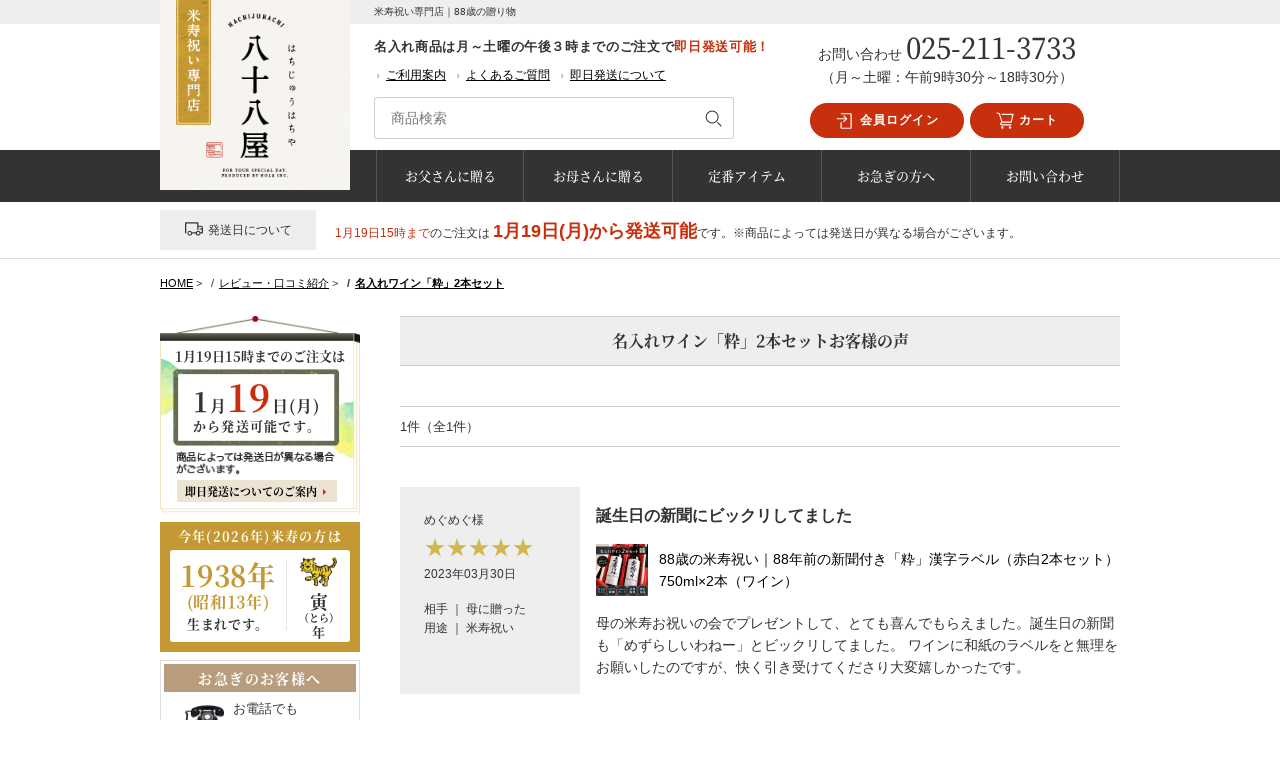

--- FILE ---
content_type: text/html; charset=UTF-8
request_url: https://88sai.com/review/sui-2set/
body_size: 16467
content:
<!DOCTYPE html>
<html lang="ja">
<head>
	<meta charset="UTF-8">
	<meta http-equiv="X-UA-Compatible" content="IE=edge">
				<meta name="thumbnail" content="https://88sai.com/wp/img/common/eyecatch01.jpg">
		<link rel="shortcut icon" href="/favicon.ico">
	<link rel="apple-touch-icon" href="/apple-touch-icon.png">
	<link rel="icon" type="image/png" href="/android-chrome-256x256.png">
		<meta name='robots' content='index, follow, max-image-preview:large, max-snippet:-1, max-video-preview:-1' />

	<!-- This site is optimized with the Yoast SEO plugin v26.7 - https://yoast.com/wordpress/plugins/seo/ -->
	<title>名入れワイン「粋」2本セット 記事一覧 - 米寿祝いのプレゼント｜88年前の新聞付き「八十八屋」</title>
	<link rel="canonical" href="https://88sai.com/review/sui-2set/" />
	<meta property="og:locale" content="ja_JP" />
	<meta property="og:type" content="article" />
	<meta property="og:title" content="名入れワイン「粋」2本セット 記事一覧 - 米寿祝いのプレゼント｜88年前の新聞付き「八十八屋」" />
	<meta property="og:url" content="https://88sai.com/review/sui-2set/" />
	<meta property="og:site_name" content="米寿祝いのプレゼント｜88年前の新聞付き「八十八屋」" />
	<meta name="twitter:card" content="summary_large_image" />
	<script type="application/ld+json" class="yoast-schema-graph">{"@context":"https://schema.org","@graph":[{"@type":"CollectionPage","@id":"https://88sai.com/review/sui-2set/","url":"https://88sai.com/review/sui-2set/","name":"名入れワイン「粋」2本セット 記事一覧 - 米寿祝いのプレゼント｜88年前の新聞付き「八十八屋」","isPartOf":{"@id":"https://88sai.com/#website"},"breadcrumb":{"@id":"https://88sai.com/review/sui-2set/#breadcrumb"},"inLanguage":"ja"},{"@type":"BreadcrumbList","@id":"https://88sai.com/review/sui-2set/#breadcrumb","itemListElement":[{"@type":"ListItem","position":1,"name":"ホーム","item":"https://88sai.com/"},{"@type":"ListItem","position":2,"name":"名入れワイン「粋」2本セット"}]},{"@type":"WebSite","@id":"https://88sai.com/#website","url":"https://88sai.com/","name":"米寿祝いのプレゼント｜88年前の新聞付き「八十八屋」","description":"米寿祝い専門店｜88歳の贈り物","potentialAction":[{"@type":"SearchAction","target":{"@type":"EntryPoint","urlTemplate":"https://88sai.com/?s={search_term_string}"},"query-input":{"@type":"PropertyValueSpecification","valueRequired":true,"valueName":"search_term_string"}}],"inLanguage":"ja"}]}</script>
	<!-- / Yoast SEO plugin. -->


<link rel="alternate" type="application/rss+xml" title="米寿祝いのプレゼント｜88年前の新聞付き「八十八屋」 &raquo; 名入れワイン「粋」2本セット レビューのカテゴリー のフィード" href="https://88sai.com/review/sui-2set/feed/" />
<style id='wp-img-auto-sizes-contain-inline-css' type='text/css'>
img:is([sizes=auto i],[sizes^="auto," i]){contain-intrinsic-size:3000px 1500px}
/*# sourceURL=wp-img-auto-sizes-contain-inline-css */
</style>
<style id='wp-block-library-inline-css' type='text/css'>
:root{--wp-block-synced-color:#7a00df;--wp-block-synced-color--rgb:122,0,223;--wp-bound-block-color:var(--wp-block-synced-color);--wp-editor-canvas-background:#ddd;--wp-admin-theme-color:#007cba;--wp-admin-theme-color--rgb:0,124,186;--wp-admin-theme-color-darker-10:#006ba1;--wp-admin-theme-color-darker-10--rgb:0,107,160.5;--wp-admin-theme-color-darker-20:#005a87;--wp-admin-theme-color-darker-20--rgb:0,90,135;--wp-admin-border-width-focus:2px}@media (min-resolution:192dpi){:root{--wp-admin-border-width-focus:1.5px}}.wp-element-button{cursor:pointer}:root .has-very-light-gray-background-color{background-color:#eee}:root .has-very-dark-gray-background-color{background-color:#313131}:root .has-very-light-gray-color{color:#eee}:root .has-very-dark-gray-color{color:#313131}:root .has-vivid-green-cyan-to-vivid-cyan-blue-gradient-background{background:linear-gradient(135deg,#00d084,#0693e3)}:root .has-purple-crush-gradient-background{background:linear-gradient(135deg,#34e2e4,#4721fb 50%,#ab1dfe)}:root .has-hazy-dawn-gradient-background{background:linear-gradient(135deg,#faaca8,#dad0ec)}:root .has-subdued-olive-gradient-background{background:linear-gradient(135deg,#fafae1,#67a671)}:root .has-atomic-cream-gradient-background{background:linear-gradient(135deg,#fdd79a,#004a59)}:root .has-nightshade-gradient-background{background:linear-gradient(135deg,#330968,#31cdcf)}:root .has-midnight-gradient-background{background:linear-gradient(135deg,#020381,#2874fc)}:root{--wp--preset--font-size--normal:16px;--wp--preset--font-size--huge:42px}.has-regular-font-size{font-size:1em}.has-larger-font-size{font-size:2.625em}.has-normal-font-size{font-size:var(--wp--preset--font-size--normal)}.has-huge-font-size{font-size:var(--wp--preset--font-size--huge)}.has-text-align-center{text-align:center}.has-text-align-left{text-align:left}.has-text-align-right{text-align:right}.has-fit-text{white-space:nowrap!important}#end-resizable-editor-section{display:none}.aligncenter{clear:both}.items-justified-left{justify-content:flex-start}.items-justified-center{justify-content:center}.items-justified-right{justify-content:flex-end}.items-justified-space-between{justify-content:space-between}.screen-reader-text{border:0;clip-path:inset(50%);height:1px;margin:-1px;overflow:hidden;padding:0;position:absolute;width:1px;word-wrap:normal!important}.screen-reader-text:focus{background-color:#ddd;clip-path:none;color:#444;display:block;font-size:1em;height:auto;left:5px;line-height:normal;padding:15px 23px 14px;text-decoration:none;top:5px;width:auto;z-index:100000}html :where(.has-border-color){border-style:solid}html :where([style*=border-top-color]){border-top-style:solid}html :where([style*=border-right-color]){border-right-style:solid}html :where([style*=border-bottom-color]){border-bottom-style:solid}html :where([style*=border-left-color]){border-left-style:solid}html :where([style*=border-width]){border-style:solid}html :where([style*=border-top-width]){border-top-style:solid}html :where([style*=border-right-width]){border-right-style:solid}html :where([style*=border-bottom-width]){border-bottom-style:solid}html :where([style*=border-left-width]){border-left-style:solid}html :where(img[class*=wp-image-]){height:auto;max-width:100%}:where(figure){margin:0 0 1em}html :where(.is-position-sticky){--wp-admin--admin-bar--position-offset:var(--wp-admin--admin-bar--height,0px)}@media screen and (max-width:600px){html :where(.is-position-sticky){--wp-admin--admin-bar--position-offset:0px}}

/*# sourceURL=wp-block-library-inline-css */
</style><style id='global-styles-inline-css' type='text/css'>
:root{--wp--preset--aspect-ratio--square: 1;--wp--preset--aspect-ratio--4-3: 4/3;--wp--preset--aspect-ratio--3-4: 3/4;--wp--preset--aspect-ratio--3-2: 3/2;--wp--preset--aspect-ratio--2-3: 2/3;--wp--preset--aspect-ratio--16-9: 16/9;--wp--preset--aspect-ratio--9-16: 9/16;--wp--preset--color--black: #000000;--wp--preset--color--cyan-bluish-gray: #abb8c3;--wp--preset--color--white: #ffffff;--wp--preset--color--pale-pink: #f78da7;--wp--preset--color--vivid-red: #cf2e2e;--wp--preset--color--luminous-vivid-orange: #ff6900;--wp--preset--color--luminous-vivid-amber: #fcb900;--wp--preset--color--light-green-cyan: #7bdcb5;--wp--preset--color--vivid-green-cyan: #00d084;--wp--preset--color--pale-cyan-blue: #8ed1fc;--wp--preset--color--vivid-cyan-blue: #0693e3;--wp--preset--color--vivid-purple: #9b51e0;--wp--preset--gradient--vivid-cyan-blue-to-vivid-purple: linear-gradient(135deg,rgb(6,147,227) 0%,rgb(155,81,224) 100%);--wp--preset--gradient--light-green-cyan-to-vivid-green-cyan: linear-gradient(135deg,rgb(122,220,180) 0%,rgb(0,208,130) 100%);--wp--preset--gradient--luminous-vivid-amber-to-luminous-vivid-orange: linear-gradient(135deg,rgb(252,185,0) 0%,rgb(255,105,0) 100%);--wp--preset--gradient--luminous-vivid-orange-to-vivid-red: linear-gradient(135deg,rgb(255,105,0) 0%,rgb(207,46,46) 100%);--wp--preset--gradient--very-light-gray-to-cyan-bluish-gray: linear-gradient(135deg,rgb(238,238,238) 0%,rgb(169,184,195) 100%);--wp--preset--gradient--cool-to-warm-spectrum: linear-gradient(135deg,rgb(74,234,220) 0%,rgb(151,120,209) 20%,rgb(207,42,186) 40%,rgb(238,44,130) 60%,rgb(251,105,98) 80%,rgb(254,248,76) 100%);--wp--preset--gradient--blush-light-purple: linear-gradient(135deg,rgb(255,206,236) 0%,rgb(152,150,240) 100%);--wp--preset--gradient--blush-bordeaux: linear-gradient(135deg,rgb(254,205,165) 0%,rgb(254,45,45) 50%,rgb(107,0,62) 100%);--wp--preset--gradient--luminous-dusk: linear-gradient(135deg,rgb(255,203,112) 0%,rgb(199,81,192) 50%,rgb(65,88,208) 100%);--wp--preset--gradient--pale-ocean: linear-gradient(135deg,rgb(255,245,203) 0%,rgb(182,227,212) 50%,rgb(51,167,181) 100%);--wp--preset--gradient--electric-grass: linear-gradient(135deg,rgb(202,248,128) 0%,rgb(113,206,126) 100%);--wp--preset--gradient--midnight: linear-gradient(135deg,rgb(2,3,129) 0%,rgb(40,116,252) 100%);--wp--preset--font-size--small: 13px;--wp--preset--font-size--medium: 20px;--wp--preset--font-size--large: 36px;--wp--preset--font-size--x-large: 42px;--wp--preset--spacing--20: 0.44rem;--wp--preset--spacing--30: 0.67rem;--wp--preset--spacing--40: 1rem;--wp--preset--spacing--50: 1.5rem;--wp--preset--spacing--60: 2.25rem;--wp--preset--spacing--70: 3.38rem;--wp--preset--spacing--80: 5.06rem;--wp--preset--shadow--natural: 6px 6px 9px rgba(0, 0, 0, 0.2);--wp--preset--shadow--deep: 12px 12px 50px rgba(0, 0, 0, 0.4);--wp--preset--shadow--sharp: 6px 6px 0px rgba(0, 0, 0, 0.2);--wp--preset--shadow--outlined: 6px 6px 0px -3px rgb(255, 255, 255), 6px 6px rgb(0, 0, 0);--wp--preset--shadow--crisp: 6px 6px 0px rgb(0, 0, 0);}:where(.is-layout-flex){gap: 0.5em;}:where(.is-layout-grid){gap: 0.5em;}body .is-layout-flex{display: flex;}.is-layout-flex{flex-wrap: wrap;align-items: center;}.is-layout-flex > :is(*, div){margin: 0;}body .is-layout-grid{display: grid;}.is-layout-grid > :is(*, div){margin: 0;}:where(.wp-block-columns.is-layout-flex){gap: 2em;}:where(.wp-block-columns.is-layout-grid){gap: 2em;}:where(.wp-block-post-template.is-layout-flex){gap: 1.25em;}:where(.wp-block-post-template.is-layout-grid){gap: 1.25em;}.has-black-color{color: var(--wp--preset--color--black) !important;}.has-cyan-bluish-gray-color{color: var(--wp--preset--color--cyan-bluish-gray) !important;}.has-white-color{color: var(--wp--preset--color--white) !important;}.has-pale-pink-color{color: var(--wp--preset--color--pale-pink) !important;}.has-vivid-red-color{color: var(--wp--preset--color--vivid-red) !important;}.has-luminous-vivid-orange-color{color: var(--wp--preset--color--luminous-vivid-orange) !important;}.has-luminous-vivid-amber-color{color: var(--wp--preset--color--luminous-vivid-amber) !important;}.has-light-green-cyan-color{color: var(--wp--preset--color--light-green-cyan) !important;}.has-vivid-green-cyan-color{color: var(--wp--preset--color--vivid-green-cyan) !important;}.has-pale-cyan-blue-color{color: var(--wp--preset--color--pale-cyan-blue) !important;}.has-vivid-cyan-blue-color{color: var(--wp--preset--color--vivid-cyan-blue) !important;}.has-vivid-purple-color{color: var(--wp--preset--color--vivid-purple) !important;}.has-black-background-color{background-color: var(--wp--preset--color--black) !important;}.has-cyan-bluish-gray-background-color{background-color: var(--wp--preset--color--cyan-bluish-gray) !important;}.has-white-background-color{background-color: var(--wp--preset--color--white) !important;}.has-pale-pink-background-color{background-color: var(--wp--preset--color--pale-pink) !important;}.has-vivid-red-background-color{background-color: var(--wp--preset--color--vivid-red) !important;}.has-luminous-vivid-orange-background-color{background-color: var(--wp--preset--color--luminous-vivid-orange) !important;}.has-luminous-vivid-amber-background-color{background-color: var(--wp--preset--color--luminous-vivid-amber) !important;}.has-light-green-cyan-background-color{background-color: var(--wp--preset--color--light-green-cyan) !important;}.has-vivid-green-cyan-background-color{background-color: var(--wp--preset--color--vivid-green-cyan) !important;}.has-pale-cyan-blue-background-color{background-color: var(--wp--preset--color--pale-cyan-blue) !important;}.has-vivid-cyan-blue-background-color{background-color: var(--wp--preset--color--vivid-cyan-blue) !important;}.has-vivid-purple-background-color{background-color: var(--wp--preset--color--vivid-purple) !important;}.has-black-border-color{border-color: var(--wp--preset--color--black) !important;}.has-cyan-bluish-gray-border-color{border-color: var(--wp--preset--color--cyan-bluish-gray) !important;}.has-white-border-color{border-color: var(--wp--preset--color--white) !important;}.has-pale-pink-border-color{border-color: var(--wp--preset--color--pale-pink) !important;}.has-vivid-red-border-color{border-color: var(--wp--preset--color--vivid-red) !important;}.has-luminous-vivid-orange-border-color{border-color: var(--wp--preset--color--luminous-vivid-orange) !important;}.has-luminous-vivid-amber-border-color{border-color: var(--wp--preset--color--luminous-vivid-amber) !important;}.has-light-green-cyan-border-color{border-color: var(--wp--preset--color--light-green-cyan) !important;}.has-vivid-green-cyan-border-color{border-color: var(--wp--preset--color--vivid-green-cyan) !important;}.has-pale-cyan-blue-border-color{border-color: var(--wp--preset--color--pale-cyan-blue) !important;}.has-vivid-cyan-blue-border-color{border-color: var(--wp--preset--color--vivid-cyan-blue) !important;}.has-vivid-purple-border-color{border-color: var(--wp--preset--color--vivid-purple) !important;}.has-vivid-cyan-blue-to-vivid-purple-gradient-background{background: var(--wp--preset--gradient--vivid-cyan-blue-to-vivid-purple) !important;}.has-light-green-cyan-to-vivid-green-cyan-gradient-background{background: var(--wp--preset--gradient--light-green-cyan-to-vivid-green-cyan) !important;}.has-luminous-vivid-amber-to-luminous-vivid-orange-gradient-background{background: var(--wp--preset--gradient--luminous-vivid-amber-to-luminous-vivid-orange) !important;}.has-luminous-vivid-orange-to-vivid-red-gradient-background{background: var(--wp--preset--gradient--luminous-vivid-orange-to-vivid-red) !important;}.has-very-light-gray-to-cyan-bluish-gray-gradient-background{background: var(--wp--preset--gradient--very-light-gray-to-cyan-bluish-gray) !important;}.has-cool-to-warm-spectrum-gradient-background{background: var(--wp--preset--gradient--cool-to-warm-spectrum) !important;}.has-blush-light-purple-gradient-background{background: var(--wp--preset--gradient--blush-light-purple) !important;}.has-blush-bordeaux-gradient-background{background: var(--wp--preset--gradient--blush-bordeaux) !important;}.has-luminous-dusk-gradient-background{background: var(--wp--preset--gradient--luminous-dusk) !important;}.has-pale-ocean-gradient-background{background: var(--wp--preset--gradient--pale-ocean) !important;}.has-electric-grass-gradient-background{background: var(--wp--preset--gradient--electric-grass) !important;}.has-midnight-gradient-background{background: var(--wp--preset--gradient--midnight) !important;}.has-small-font-size{font-size: var(--wp--preset--font-size--small) !important;}.has-medium-font-size{font-size: var(--wp--preset--font-size--medium) !important;}.has-large-font-size{font-size: var(--wp--preset--font-size--large) !important;}.has-x-large-font-size{font-size: var(--wp--preset--font-size--x-large) !important;}
/*# sourceURL=global-styles-inline-css */
</style>

<style id='classic-theme-styles-inline-css' type='text/css'>
/*! This file is auto-generated */
.wp-block-button__link{color:#fff;background-color:#32373c;border-radius:9999px;box-shadow:none;text-decoration:none;padding:calc(.667em + 2px) calc(1.333em + 2px);font-size:1.125em}.wp-block-file__button{background:#32373c;color:#fff;text-decoration:none}
/*# sourceURL=/wp-includes/css/classic-themes.min.css */
</style>
<link rel='stylesheet' id='contact-form-7-css' href='https://88sai.com/wp/wp-content/plugins/contact-form-7/includes/css/styles.css?ver=6.1.4' type='text/css' media='all' />
<link rel='stylesheet' id='xo-event-calendar-css' href='https://88sai.com/wp/wp-content/plugins/xo-event-calendar/css/xo-event-calendar.css?ver=3.2.10' type='text/css' media='all' />
<link rel='stylesheet' id='xo-event-calendar-event-calendar-css' href='https://88sai.com/wp/wp-content/plugins/xo-event-calendar/build/event-calendar/style-index.css?ver=3.2.10' type='text/css' media='all' />
<link rel='stylesheet' id='all-css' href='https://88sai.com/wp/wp-content/themes/no18/assets/css/common.css?ver=20250627090957' type='text/css' media='all' />
<link rel='stylesheet' id='lightbox-css' href='https://88sai.com/wp/wp-content/themes/no18/assets/css/lightbox.css' type='text/css' media='all' />
<link rel='stylesheet' id='sprite-css' href='https://88sai.com/wp/wp-content/themes/no18/assets/css/sprite.css' type='text/css' media='all' />
<script type="text/javascript" id="utils-js-extra">
/* <![CDATA[ */
var userSettings = {"url":"/wp/","uid":"0","time":"1768668979","secure":"1"};
//# sourceURL=utils-js-extra
/* ]]> */
</script>
<script type="text/javascript" src="https://88sai.com/wp/wp-includes/js/utils.min.js?ver=6.9" id="utils-js"></script>
<link rel="https://api.w.org/" href="https://88sai.com/wp-json/" /><link rel="EditURI" type="application/rsd+xml" title="RSD" href="https://88sai.com/wp/xmlrpc.php?rsd" />
	<!-- Google tag (gtag.js) -->
	<script async src="https://www.googletagmanager.com/gtag/js?id=G-7CWCXERY37"></script>
	<script>
	  window.dataLayer = window.dataLayer || [];
	  function gtag(){dataLayer.push(arguments);}
	  gtag('js', new Date());

	  gtag('config', 'G-7CWCXERY37');
	</script>
</head>

<body>

	<!-- st-Header -->
	<header class="st-Header">
		<div class="st-Header_Wrapper sw-Flexbox">
			<div class="st-Header_Block-left">
				<a href="https://88sai.com/"><img src="/wp/img/common/header/logo_shop-name.png" class="st-Logo"></a>
				<img src="/wp/img/common/header/logo_shop-type.png" class="st-Logo_Type">
			</div>
			<div class="st-Header_Block-center">
									<p class="st-Header_Title">米寿祝い専門店｜88歳の贈り物</p>
								<p class="st-Header_Announce">名入れ商品は月～土曜の午後３時までのご注文で<span class="sw-TextAttention">即日発送可能！</span></p>
				<ul class="st-Header_Link sw-Flexbox">
					<li><a href="https://88sai.com/company.html">ご利用案内</a></li>
					<li><a href="https://88sai.com/faq.html">よくあるご質問</a></li>
					<li><a href="https://88sai.com/category/family/hurry/">即日発送について</a></li>
				</ul>
				<div class="st-Header_Search">
					<form method="get" action="https://88sai.com" class="st-SearchForm">
						<fieldset class="st-SearchForm_Inner">
						<div class="st-SearchForm_Input">
							<input type="search" value="" name="s" class="st-SearchForm_Input1" placeholder="商品検索">
						</div>
						<div class="st-SearchForm_Button">
							<button class="sw-ButtonSearch" type="submit" value="検索">
								<svg role="img">
        					<use xlink:href="/wp/img/svg/sprite.svg#loupe"></use>
      					</svg>
      				</button>
						</div>
					</fieldset>
					</form>
				</div>
			</div>
			<div class="st-Header_Block-right">
				<ul class="st-Header_Button sw-Flexbox">
					<li class="st-Header_ButtonMypage">
						<a href="javascript:w=window.open('https://niigatashi.biz/CART/login.php','','scrollbars=yes,Width=600,Height=580');w.focus();">							<svg role="img">
				        <use xlink:href="/wp/img/svg/sprite.svg#mypageLogin"></use>
				      </svg>
							会員ログイン
						</a>
					</li>
					<li class="st-Header_ButtonCart">
						<a href="https://niigatashi.biz/CART/cart.php">
				      <svg role="img">
				        <use xlink:href="/wp/img/svg/sprite.svg#shoppingCart"></use>
				      </svg>
							カート
						</a>
					</li>
				</ul>
				<div class="st-Header_Contact">
					<p>
						<span class="sw-TextSecondary">お問い合わせ</span>
						<span class="st-Header_ContactTel">
							025-211-3733						</span>
					</p>
					<p class="sw-TextSecondary">（月～土曜：午前9時30分～18時30分）</p>
				</div>
			</div>
		</div>
		<nav class="st-Nav">
			<ul class="st-Nav_Items sw-Flexbox sw-Flexbox_Col5">
				<li><a href="https://88sai.com/category/family/father/" title="お父さんに贈る">お父さんに贈る</a></li>
				<li><a href="https://88sai.com/category/family/mother/" title="お母さんに贈る">お母さんに贈る</a></li>
				<li><a href="https://88sai.com/category/teiban/" title="定番アイテム">定番アイテム</a></li>
				<li><a href="https://88sai.com/category/family/hurry/" title="お急ぎの方へ">お急ぎの方へ</a></li>
				<li><a href="https://88sai.com/contact.html" title="お問い合わせ">お問い合わせ</a></li>
			</ul>
		</nav>

				  <section id="execphp-3" class="st-Header_Widget widget_execphp">			<div class="execphpwidget"><div class="st-DeliveryCal">
  <dl>
    <dt class="st-DeliveryCal_Title">
      <svg role="img">
        <use xlink:href="/wp/img/svg/sprite.svg#truck"></use>
      </svg>発送日について
    </dt>
    <dd  class="st-DeliveryCal_Item">
                    <p>
          <span class="st-DeliveryCal_OrderDate sw-TextAttention">1月19日15時まで</span>のご注文は            
          <span class="st-DeliveryCal_ShipDate sw-TextAttention">1月19日(月)から発送可能</span>です。※商品によっては発送日が異なる場合がございます。
        </p>
          </dd>
  </dl>
</div></div>
		</section><section id="execphp-4" class="st-Header_Widget widget_execphp">			<div class="execphpwidget"></div>
		</section>		
	</header>
	<!-- /st-Header -->

	<div class="l-Background">
		<div class="l-Main">

	<!-- /header.pnp --><ol class="st-Breadcrumb" itemprop="Breadcrumb" itemscope itemtype="http://data-vocabulary.org/BreadcrumbList"><li class="st-Breadcrumb_Item"class="st-Breadcrumb_Item" itemprop="itemListElement" itemscope itemtype="http://schema.org/ListItem"><a  class="st-Breadcrumb_Link" itemprop="item" href="https://88sai.com/"><span itemprop="name">HOME</span></a><meta itemprop="position" content="1">&nbsp;&gt;&nbsp;</li><li class="st-Breadcrumb_Item"itemprop="itemListElement" itemscope itemtype="http://schema.org/ListItem"><a class="st-Breadcrumb_Link" itemprop="item" href="https://88sai.com/review/"><span itemprop="name">レビュー・口コミ紹介</span></a><meta itemprop="position" content="2">&nbsp;&gt;&nbsp;</li><li class="st-Breadcrumb_Item"itemprop="itemListElement" itemscope itemtype="http://schema.org/ListItem"><a class="st-Breadcrumb_Link" itemprop="item" href="https://88sai.com/review/sui-2set/"><span itemprop="name">名入れワイン「粋」2本セット</span></a><meta itemprop="position" content="3"></li></ol><div class="l-Content">
	<section class="archive-Container archive-Review_Container">

		<h1 class="archive-Review_Title">
			名入れワイン「粋」2本セットお客様の声
		</h1>

	  <div class="archive-Pagenation">
	    <div class="archive-Pagenation_Count">
	      <p>1件（全1件）</p>	    </div>
	    	  </div>

		<div class="archive-Review_Wrapper">
										<article class="review-Article sw-Flexbox">
					<div class="review-Article_Info">
						<p>
							めぐめぐ様
																				</p>
						<p class="review-Article_Star">★★★★★</p>
						<p class="review-Article_Date">2023年03月30日</p>
						<div class="review-Article_Questionnaire">
															<p>相手&nbsp;｜&nbsp;母に贈った</p>
																						<p>用途&nbsp;｜&nbsp;米寿祝い</p>
													</div>
					</div>
					<div class="review-Article_Post">
						<h1 class="review-Article_Title">誕生日の新聞にビックリしてました</h1>
						<div class="review-Article_Item sw-Flexbox">
							<div class="review-Article_ItemImg">
								
																	<p><a href="https://88sai.com/sui-2set.html"><img src="/wp/wp-content/uploads/sui-2set-300x300.jpg"  alt="ご両親への米寿ギフト名入れ赤・白ワイン2本セット" decoding="async" fetchpriority="high" /></a></p>
															</div>
							<p class="review-Article_ItemName">
								<a href="https://88sai.com/sui-2set.html">88歳の米寿祝い｜88年前の新聞付き「粋」漢字ラベル（赤白2本セット）750ml×2本（ワイン）</a>							</p>
						</div>
						<div class="review-Article_Text">
							母の米寿お祝いの会でプレゼントして、とても喜んでもらえました。誕生日の新聞も「めずらしいわねー」とビックリしてました。
ワインに和紙のラベルをと無理をお願いしたのですが、快く引き受けてくださり大変嬉しかったです。						</div>
					</div>
				</article>
								</div>

	  <div class="archive-Pagenation">
	    <div class="archive-Pagenation_Count">
	      <p>1件（全1件）</p>	    </div>
	    	  </div>

	</section>
</div>
<!-- header.pnp -->
<!-- st-Side -->
<div class="l-Sidebar side-Container">
      <div id="execphp-5" class="side-Widget widget_execphp">			<div class="execphpwidget"><div class="side-DeliveryCal">
        <p class="side-DeliveryCal_Period">1月19日15時までのご注文は</p>
    <p class="side-DeliveryCal_Shipdate">
      <span class="side-DeliveryCal_Date">
        <span class="side-DeliveryCal_Month">1</span>月<span class="side-DeliveryCal_Day">19</span>日(月)</span>から発送可能です。
    </p>
    <a href="/category/family/hurry/" class="side-DeliveryCal_Button">即日発送についてのご案内</a>
</div></div>
		</div><div id="execphp-6" class="side-Widget widget_execphp">			<div class="execphpwidget">
<div class="side-Eto_Container">
  <p class="side-Eto_Title">今年(2026年)米寿の方は</p>
  <div class="side-Eto_Wrapper">
    <div class="side-Eto_Text">
      <span class="side-Eto_Ad">1938年</span>
      <span class="side-Eto_Jc">(昭和13年)</span>
      生まれです。
    </div>
    <div class="side-Eto_Img">
            <img src="/wp/img/common/eto/tora.png" alt="">
      <p><span class="side-Eto_Name">寅</span><span class="side-Eto_Ruby">（とら）</span>年</p>
    </div>
  </div>
</div></div>
		</div><div id="execphp-7" class="side-Widget widget_execphp">			<div class="execphpwidget"><div class="side-Tel">
  <p class="side-Tel_Title">お急ぎのお客様へ</p>
  <div class="side-Tel_Wrapper">
    <figure>
      <img src="/wp/img/common/side/image_phone.png" alt="黒電話">
    </figure>
    <p>お電話でも<br>ご注文承ります。</p>
  </div>
  <p class="side-Tel_Num">025-211-3733</p>
  <p>夜間でも転送で繋がります<br>お気軽にお問い合わせください</p> 
</div></div>
		</div><div id="execphp-8" class="side-Widget widget_execphp">			<div class="execphpwidget"><div class="side-Banner">
  <ul class="side-Banner_Items">
<!--
    <li>
      <a href="/meimei02.html">
        <img src="/wp/img/banner/banner_meimei01_side-fd.jpg" alt="父の日に贈る名入れビール">
      </a>
    </li>
-->
    <li>
      <a href="/category/family/hurry/">
        <img src="/wp/img/common/side/banner_hurry.png" alt="即日発送について" class="side-Banner_Border">
      </a>
    </li>
    <li>
      <a href="/faq.html">
        <img src="/wp/img/common/side/banner_faq.png" alt="名入れ酒のよくあるご質問" class="side-Banner_Border">
      </a>
    </li>
    <li>
      <a href="/shinbun/kyukan.html">
        <img src="/wp/img/common/side/banner_kyukan.png" alt="記念日新聞の休刊日について" class="side-Banner_Border">
      </a>
    </li>
    <li>
      <a href="/ship/messagecard.html">
        <img src="/wp/img/common/side/banner_messagecard.png" alt="メッセージカード無料サービス" class="side-Banner_Border">
      </a>
    </li>
    <li>
      <a href="/fax.html">
        <img src="/wp/img/common/side/banner_fax.png" alt="FAX注文用紙ダウンロード" class="side-Banner_Border">
      </a>
    </li>
    <li>
      <a href="/ship/wrapping.html">
        <img src="/wp/img/common/side/banner_wrapping.jpg" alt="ギフト包装について" class="side-Banner_Border">
      </a>
    </li>
    <li>
      <a href="/receipt.html#receipt02">
        <img src="/wp/img/common/side/banner_receipt.png" alt="法人様からのご注文は、請求書払い承ります！">
      </a>
    </li>
    <li>
      <a href="/company/members.html">
        <img src="/wp/img/common/side/banner_member.png" alt="新規会員登録">
      </a>
    </li>
    <li>
      <a href="https://apay-up-banner.com?merchantId=A30M6BBQ5LH7RC&banner=06_Amazon_Pay_BBP_590x354.png&locale=ja_JP&utm_source=A30M6BBQ5LH7RC" target="_blank">
        <img src="https://apay-up-banner.com/banner/06_Amazon_Pay_BBP_590x354.png?merchantId=A30M6BBQ5LH7RC&locale=ja_JP&width=590&height=354&utm_source=A30M6BBQ5LH7RC">
      </a>
    </li>
  </ul>
</div></div>
		</div><div id="execphp-9" class="side-Widget widget_execphp">			<div class="execphpwidget"><div class="side-ItemMenu_Wrapper">
  <section class="side-ItemMenu">
    <ul class="side-ItemMenu_List">
      <li class="side-ItemMenu_Title">季節の贈り物</li>
      <li>
        <a href="/category/type/beer/">
          父の日ビール 
        </a>
      </li>
    </ul>
  </section>

  <section class="side-ItemMenu">
    <ul class="side-ItemMenu_List">
      <li class="side-ItemMenu_Title">
        <a href="/category/family/">贈る相手<span>で選ぶ</span></a>
      </li>
      <li>
        <a href="/category/family/father/">
          お父さんに贈る 
        </a>
      </li>
      <li>
        <a href="/category/family/mother/">
          お母さんに贈る 
        </a>
      </li>
      <li>
        <a href="/category/family/colleague/">
          上司に贈る 
        </a>
      </li>
    </ul>
  </section>

  <section class="side-ItemMenu">
    <ul class="side-ItemMenu_List">
      <li class="side-ItemMenu_Title">商品<span>で選ぶ</span></li>
      <li>
        <a href="/category/type/nihon-syu/">
          <img src="/wp/img/common/side/thumb_menu-nihon.jpg" alt="名入れ日本酒">名入れ日本酒 
        </a>
      </li>
      <li>
        <a href="/category/type/sakekasu-syou/">
          <img src="/wp/img/common/side/thumb_menu-syouchu.jpg" alt="名入れ焼酎">名入れ焼酎 
        </a>
      </li>
      <li>
        <a href="/category/type/wine-naire/">
          <img src="/wp/img/common/side/thumb_menu-wine.jpg" alt="名入れワイン">名入れワイン 
        </a>
      </li>
      <li>
        <a href="/category/type/naire-fruit/">
          <img src="/wp/img/common/side/thumb_menu-nairefruit.jpg" alt="名入れ梅酒・柚子酒">名入れ梅酒・柚子酒 
        </a>
      </li>
      <li>
        <a href="/category/type/non-alcohol/">
          <img src="/wp/img/common/side/thumb_menu-juice.jpg" alt="名入れジュース">名入れジュース 
        </a>
      </li>
      <!--
      <li>
        <a href="/category/type/beer/">
          <img src="/wp/img/common/side/thumb_menu-beer.jpg" alt="名入れビール">名入れビール 
        </a>
      </li>
      -->
      <li>
        <a href="/category/type/chanko/">
          <img src="/wp/img/common/side/thumb_menu-chankos.jpg" alt="ちゃんちゃんこセット">ちゃんちゃんこセット 
        </a>
      </li>
      <li>
        <a href="/category/type/chanchanko/">
          <img src="/wp/img/common/side/thumb_menu-chanko.jpg" alt="ちゃんちゃんこ単品">ちゃんちゃんこ単品 
        </a>
      </li>
      <li>
        <a href="/category/type/zabuton/">
          <img src="/wp/img/common/side/thumb_menu-zabuton.jpg" alt="座布団単品">座布団 
        </a>
      </li>
      <li>
        <a href="/category/type/poem/">
          <img src="/wp/img/common/side/thumb_menu-poem.jpg" alt="ネームインポエム">ネームインポエム 
        </a>
      </li>
    </ul>
  </section>

  <section class="side-ItemMenu">
    <ul class="side-ItemMenu_List">
      <li class="side-ItemMenu_Title">
        <a href="/crafts/">伝統工芸<span>を贈る</span></a>
      </li>
      <li>
        <a href="/crafts/seigado/">
          <img src="/wp/img/common/side/thumb_menu-seigado.jpg" alt="清雅堂">清雅堂 
        </a>
      </li>
      <li>
        <a href="/crafts/mino/">
          <img src="/wp/img/common/side/thumb_menu-mino.jpg" alt="mino">mino 
        </a>
      </li>      <li>
        <a href="/crafts/iono/">
          <img src="/wp/img/common/side/thumb_menu-iono.jpg" alt="小千谷縮">小千谷縮 
        </a>
      </li>
      <li>
        <a href="/crafts/fujiishikkou/">
          <img src="/wp/img/common/side/thumb_menu-tsuishu.jpg" alt="藤井漆工">藤井漆工 
        </a>
      </li>
    </ul>
  </section>

  <section class="side-ItemMenu">
    <ul class="side-ItemMenu_List">
      <li class="side-ItemMenu_Title">
        <a href="/gift">新潟手みやげ<span>を贈る</span></a>
      </li>
      <li>
        <a href="/gift/furumachikouji/">
          <img src="/wp/img/common/side/thumb_menu-kouji.jpg" alt="古町糀製造所">古町糀製造所 
        </a>
      </li>
    </ul>
  </section>

  <section class="side-ItemMenu">
    <ul class="side-ItemMenu_List">
      <li class="side-ItemMenu_Title">
        <a href="/beer/">クラフトビール<span>を贈る</span></a>
      </li>
      <li>
        <a href="/beer/tainai-beer/">
          <img src="/wp/img/common/side/thumb_menu-tainaibeer.jpg" alt="胎内高原ビール">胎内高原ビール 
        </a>
      </li>
    </ul>
  </section>

  <section class="side-ItemMenu">
    <ul class="side-ItemMenu_List">
      <li class="side-ItemMenu_Title">
        <a href="/sake/">新潟地酒<span>を贈る</span></a>
      </li>
      <li>
        <a href="/sake/imayotsukasa/">
          <img src="/wp/img/common/side/thumb_menu-imayo.jpg" alt="今代司酒造">今代司酒造 
        </a>
      </li>
      <li>
        <a href="/sake/nakagawa/">
          <img src="/wp/img/common/side/thumb_menu-nakagawa.jpg" alt="中川酒造">中川酒造 
        </a>
      </li>
    </ul>
  </section>

  <section class="side-ItemMenu">
    <ul class="side-ItemMenu_List">
      <li class="side-ItemMenu_Title">金額<span>で選ぶ</span></li>
      <li>
        <a href="/category/yosan/price-01/">
          <img src="/wp/img/common/side/thumb_menu-price01.png" alt="～8,000">～8,000円 
        </a>
      </li>
      <li>
        <a href="/category/yosan/price-02/">
          <img src="/wp/img/common/side/thumb_menu-price02.png" alt="8,001円～12,000円">8,001円～12,000円 
        </a>
      </li>
      <li>
        <a href="/category/yosan/price-03/">
          <img src="/wp/img/common/side/thumb_menu-price03.png" alt="12,001円～20,000円">12,001円～20,000円 
        </a>
      </li>
      <li>
        <a href="/category/yosan/price-04/">
          <img src="/wp/img/common/side/thumb_menu-price04.png" alt="～20,001円">～20,001円 
        </a>
      </li>
    </ul>
  </section>
</div></div>
		</div><div id="execphp-10" class="side-Widget widget_execphp">			<div class="execphpwidget">

<div class="side-Ranking">
  <p class="side-Widget_Title"><span>売れ筋ランキング</span></p>
  <ul class="side-Ranking_List">
    <li class="side-Ranking-01">
              <a href="https://88sai.com/yellow88-n720.html">
          <img src="/wp/wp-content/uploads/yellow88-n720-300x300.jpg"  alt="米寿のプレゼント「巴月」母親向けギフト（日本酒）" decoding="async" loading="lazy" />        </a>
        <p class="side-Ranking_Text">
          <span class="side-Ranking_Num"><img src="/wp/img/icon/icon_rank01.png">第一位</span>
          <a href="https://88sai.com/yellow88-n720.html">88年前の新聞付き、米寿祝い酒</a>
        </p>
          </li>
    <li class="side-Ranking-02">
              <a href="https://88sai.com/lectier.html">
          <img src="/wp/wp-content/uploads/lectier-300x300.jpg"  alt="自由に作れる！お名前入りルレクチエジュース" decoding="async" loading="lazy" />        </a>
        <p class="side-Ranking_Text">
          <span class="side-Ranking_Num"><img src="/wp/img/icon/icon_rank02.png">第二位</span>
          <a href="https://88sai.com/lectier.html">果汁100％！高級果実のジュース</a>
        </p>
          </li>
    <li class="side-Ranking-03">
              <a href="https://88sai.com/shiso.html">
          <img src="/wp/wp-content/uploads/shiso-300x300.jpg"  alt="米寿祝い｜健康面からも喜ばれるノンアルコール「紫蘇ゴールド」720ml" decoding="async" loading="lazy" />        </a>
        <p class="side-Ranking_Text">
          <span class="side-Ranking_Num"><img src="/wp/img/icon/icon_rank03.png">第三位</span>
          <a href="https://88sai.com/shiso.html">健康面にも◎紫蘇ジュース</a>
        </p>
          </li>
    <li>
              <a href="https://88sai.com/yuzu01.html">
          <img src="/wp/wp-content/uploads/yuzu01-300x300.jpg"  alt="" decoding="async" loading="lazy" />        </a>
        <p class="side-Ranking_Text">
          <span class="side-Ranking_Num">第四位</span>
          <a href="https://88sai.com/yuzu01.html">ハレの日を彩るお祝い柚子酒</a>
        </p>
          </li>
    <li>
              <a href="https://88sai.com/juice-2set.html">
          <img src="/wp/wp-content/uploads/juice-2set-300x300.jpg"  alt="自由に作れる！お名前入りジュースギフトセット" decoding="async" loading="lazy" />        </a>
        <p class="side-Ranking_Text">
          <span class="side-Ranking_Num">第五位</span>
          <a href="https://88sai.com/juice-2set.html">高級果実のジュースギフトセット</a>
        </p>
          </li>
  </ul>
</div></div>
		</div><div id="xo_event_calendar-2" class="side-Widget widget_xo_event_calendar"><p class="side-Widget_Title"><span>当店の営業日について</span></p><div id="xo_event_calendar-2-calendar" class="xo-event-calendar"><div class="calendars xo-months"><div class="calendar xo-month-wrap"><table class="xo-month"><caption><div class="month-header"><button type="button" class="month-prev" disabled="disabled"><span class="nav-prev">PREV</span></button><span class="calendar-caption">2026年 1月</span><button type="button" class="month-next" onclick="this.disabled = true; xo_event_calendar_month(this,'2026-1',0,'','all',0,2,0,1,1,'',1,1,'2025-12'); return false;"><span class="nav-next">NEXT</span></button></div></caption><thead><tr><th class="sunday">日</th><th class="monday">月</th><th class="tuesday">火</th><th class="wednesday">水</th><th class="thursday">木</th><th class="friday">金</th><th class="saturday">土</th></tr></thead><tbody><tr><td colspan="7" class="month-week"><table class="month-dayname"><tbody><tr class="dayname"><td><div class="other-month holiday-all" style="background-color: #fddde6">28</div></td><td><div class="other-month">29</div></td><td><div class="other-month">30</div></td><td><div class="other-month holiday-all" style="background-color: #fddde6">31</div></td><td><div class="holiday-all" style="background-color: #fddde6">1</div></td><td><div class="holiday-all" style="background-color: #fddde6">2</div></td><td><div class="holiday-all" style="background-color: #fddde6">3</div></td></tr></tbody></table><div class="month-dayname-space"></div><table class="month-event-space"><tbody><tr><td><div></div></td><td><div></div></td><td><div></div></td><td><div></div></td><td><div></div></td><td><div></div></td><td><div></div></td></tr></tbody></table></td></tr><tr><td colspan="7" class="month-week"><table class="month-dayname"><tbody><tr class="dayname"><td><div class="holiday-all" style="background-color: #fddde6">4</div></td><td><div>5</div></td><td><div>6</div></td><td><div>7</div></td><td><div>8</div></td><td><div>9</div></td><td><div>10</div></td></tr></tbody></table><div class="month-dayname-space"></div><table class="month-event-space"><tbody><tr><td><div></div></td><td><div></div></td><td><div></div></td><td><div></div></td><td><div></div></td><td><div></div></td><td><div></div></td></tr></tbody></table></td></tr><tr><td colspan="7" class="month-week"><table class="month-dayname"><tbody><tr class="dayname"><td><div class="holiday-all" style="background-color: #fddde6">11</div></td><td><div class="holiday-all" style="background-color: #fddde6">12</div></td><td><div>13</div></td><td><div>14</div></td><td><div>15</div></td><td><div>16</div></td><td><div>17</div></td></tr></tbody></table><div class="month-dayname-space"></div><table class="month-event-space"><tbody><tr><td><div></div></td><td><div></div></td><td><div></div></td><td><div></div></td><td><div></div></td><td><div></div></td><td><div></div></td></tr></tbody></table></td></tr><tr><td colspan="7" class="month-week"><table class="month-dayname"><tbody><tr class="dayname"><td><div class="today holiday-all" style="background-color: #fddde6">18</div></td><td><div>19</div></td><td><div>20</div></td><td><div>21</div></td><td><div>22</div></td><td><div>23</div></td><td><div>24</div></td></tr></tbody></table><div class="month-dayname-space"></div><table class="month-event-space"><tbody><tr><td><div></div></td><td><div></div></td><td><div></div></td><td><div></div></td><td><div></div></td><td><div></div></td><td><div></div></td></tr></tbody></table></td></tr><tr><td colspan="7" class="month-week"><table class="month-dayname"><tbody><tr class="dayname"><td><div class="holiday-all" style="background-color: #fddde6">25</div></td><td><div>26</div></td><td><div>27</div></td><td><div>28</div></td><td><div>29</div></td><td><div>30</div></td><td><div>31</div></td></tr></tbody></table><div class="month-dayname-space"></div><table class="month-event-space"><tbody><tr><td><div></div></td><td><div></div></td><td><div></div></td><td><div></div></td><td><div></div></td><td><div></div></td><td><div></div></td></tr></tbody></table></td></tr></tbody></table></div>
</div><div class="holiday-titles"><p class="holiday-title"><span style="background-color: #fddde6"></span>定休日</p></div><div class="loading-animation"></div></div>
</div><div id="custom_html-6" class="widget_text side-Widget widget_custom_html"><p class="side-Widget_Title"><span>営業時間について</span></p><div class="textwidget custom-html-widget"><p class="sw-TextEmphasis">
月曜～土曜<br>9：30～18：30
</p>
<p>日・祝日はお休みをいただいております。</p>
<p>定休日中のご注文に関しては、翌営業日から発送の準備をさせていただきますので、指定日発送ご希望の場合はご注意いただくよう願います。</p>
<p>お電話については、休日や夜間は転送にてスタッフに繋がります。携帯電話への転送のため、出られない場合がございます。その際はお時間を改めてお掛け直しいただくか、留守番電話にメッセージを残してください。折り返しお電話を差し上げます。何卒ご了承くださいますようお願い申し上げます。</p></div></div><div id="custom_html-7" class="widget_text side-Widget widget_custom_html"><p class="side-Widget_Title"><span>八十八屋について</span></p><div class="textwidget custom-html-widget"><div class="side-Company">
    <img src="/wp/img/common/side/image_company.jpg" alt="八十八屋外観" class="side-CompanyImg">
    <p>いらっしゃいませ！米寿祝いのプレゼントを専門に扱う八十八屋（はちじゅうはちや）へようこそ！</p>
    <p>当店ではお父さんやお母さんにお祝いのメッセージを載せて贈るメッセージボトル、お名前を筆文字で記した名入れギフトがとても人気です。感謝の気持ちやこれからの健康祈念をカタチに替えてお届けいたします。</p>
    <p>更に名入れギフトには、もれなく米寿の方が生まれた日、つまり88年前の新聞一面をプレゼント。お父さんお母さんが生まれた日の新聞でサプライズをどうぞ。</p>
    <p>お急ぎの方ももちろん、最短で即日発送も可能です。お気軽にお問い合わせください。</p>
</div></div></div>  </div>
<!-- /st-Side -->
<!-- /header.pnp --><!-- footer.pnp -->

</div>
<!-- /l-Main -->

<div class="sw-ReTop">
	<a href="#" class="sw-ReTop_Button">
		<svg role="img">
			<use xlink:href="/wp/img/svg/sprite.svg#angle"></use>
		</svg>
	</a>
</div>

<!-- st-Footer -->
<div class="st-Footer">
	
<div class="st-Footer_Shop sw-Flexbox sw-Flexbox_Col3">
	<div class="st-Footer_ShopBoxleft">
		<div class="st-Footer_ShopPayment">
			<p class="st-Footer_ShopTitle">お支払い方法</p>
			<div class="st-Footer_ShopBlock">
				<p class="st-Footer_ShopPaymentTitle">◆クレジットカード決済</p>
				<img src="/wp/img/common/footer/image_shop-card.png" alt="利用できるカードの種類" class="st-Footer_ShopImg">
				<p>ご利用いただけるカード<br>VISA、MasterCard、JCB、AMERICAN EXPRESS、DinersClubInternational</p>
			</div>
			<div class="st-Footer_ShopBlock">
				<p class="st-Footer_ShopPaymentTitle">◆銀行振込</p>
				<p>
				銀行名：楽天銀行（ラクテンギンコウ）<br>
				支店名：第一営業支店<br>
				科目：普通<br>
				口座番号：7077219<br>
				口座名義：株式会社 十八 [ カ)ジュウハチ ]
				</p>
			</div>
			<div class="st-Footer_ShopBlock">
				<p class="st-Footer_ShopPaymentTitle">◆代金引換</p>
				<p>代引手数料：300円（税抜）</p>
			</div>
			<div class="st-Footer_ShopBlock">
				<p class="st-Footer_ShopPaymentTitle">◆コンビニ前払い（番号端末式）</p>
				<img src="/wp/img/common/footer/image_shop-conv.png" alt="利用できるコンビニの種類" class="st-Footer_ShopImg">
				<p>コンビニ決済手数料：300円（税抜）<br>※セブンイレブンはご利用いただけません。</p>
			</div>
			<div class="st-Footer_ShopBlock">
				<p class="st-Footer_ShopPaymentTitle">◆コンビニ後払い（払込票）</p>
				<p>コンビニ決済手数料：400円（税抜）<br>
				セブン-イレブン、ローソン、ファミリーマートなどの主要コンビニや銀行、郵便局でお支払いいただけます。<br>※商品とは別に郵送で払込票をお送りいたします。</p>
			</div>
			<div class="st-Footer_ShopBlock">
				<p class="st-Footer_ShopPaymentTitle">◆Amazon Pay</p>
				<img src="/wp/img/common/footer/image_shop-amazonpay.png" alt="Amazon Pay" class="st-Footer_ShopImg">
			</div>
			<div class="st-Footer_ShopBlock">
				<p class="st-Footer_ShopPaymentTitle">◆PayPay</p>
				<div class="sw-Flexbox sw-Flexbox_Col2">
					<img src="/wp/img/common/footer/image_shop-paypay.png" alt="PayPay" class="st-Footer_ShopImg">
					<img src="/wp/img/common/footer/image_shop-paypayatobarai.png" alt="PayPayあと払い" class="st-Footer_ShopImg">
				</div>
			</div>
			<div class="st-Footer_ShopBlock">
				<p class="st-Footer_ShopPaymentTitle">◆楽天Pay決済・楽天銀行決済</p>
				<a href="https://checkout.rakuten.co.jp/shopping/"><img src="https://checkout.rakuten.co.jp/2014/logo/w_wr_30073.jpg" alt="楽天Pay" class="st-Footer_ShopImg"></a>
			</div>
			<div class="st-Footer_ShopBlock">
				<p class="st-Footer_ShopPaymentTitle">◆法人のお客様は請求書払いも可能です</p>
				<a href="/receipt.html#receipt02"><img src="/wp/img/common/footer/banner_shop-invoice.png" alt="法人のお客様は請求書払いも可能です"></a>
			</div>
		</div>
	</div>
	<div class="st-Footer_ShopBoxCenter">
		<div class="st-Footer_ShopPostage">
			<p class="st-Footer_ShopTitle">送料</p>
			<p>名入れ商品は全国どこでも<span class="bold red">送料無料</span></p>
			<p>名入れ商品以外は地域別送料表をご確認ください。</p>
			<p><a href="/company.html#souryou">地域別送料表</a></p>
		</div>
		<div class="st-Footer_ShopDelivery">
			<p class="st-Footer_ShopTitle">お届けについて</p>
			<p>クロネコヤマト宅急便でお届けします。</p>
			<img src="/wp/img/common/footer/image_shop-map.png" alt="お届け日数の目安" class="st-Footer_ShopImg">
			<img src="/wp/img/common/footer/image_shop-time.png" alt="お届け時間帯" class="st-Footer_ShopImg">
			<p>即日発送も承ります。</p>
			<p><a href="/category/family/hurry/">即日発送について</a></p>
		</div>
	</div>
	<div class="st-Footer_ShopBoxRight">
		<div class="st-Footer_ShopWrapping">
			<p class="st-Footer_ShopTitle">ギフト包装</p>
			<p>名入れ商品のギフト包装はすべて無料です。</p>
			<p>商品によっては包装が有料の場合もございます。</p>
			<p><a href="/ship/wrapping.html">ギフト包装について</a></p>
			<p>メッセージカードも無料でお付けいたします。</p>
			<p><a href="/ship/messagecard.html">メッセージカードについて</a></p>
		</div>
		<div class="st-Footer_ShopNoshi">
			<p class="st-Footer_ShopTitle">熨斗（のし）</p>
			<p>熨斗（のし）はすべて無料です。</p>
			<p><a href="/ship/wrapping.html#wrapping02">熨斗について</a></p>
		</div>
		<div class="st-Footer_ShopReceipt">
			<p class="st-Footer_ShopTitle">納品書・領収証</p>
			<p>納品書などお値段の分かるものは一切お入れいたしません。</p>
			<p>領収書等をご希望のお客様には、後日メールか郵送にてお送りいたします。</p>
		</div>
		<div class="st-Footer_ShopSister">
			<p class="st-Footer_ShopTitle">姉妹店のご紹介</p>
			<ul>
				<li><a href="https://kanrekiiwai.biz/">還暦祝いのプレゼント専門店「六〇屋」</a></li>
				<li><a href="https://70sai.com/">古希祝いのプレゼント専門店「七〇屋」</a></li>
				<li><a href="https://77sai.com/">喜寿祝いのプレゼント専門店「七十七屋」</a></li>
				<li><a href="https://sanjuiwai.com/">傘寿祝いのプレゼント専門店「八〇屋」</a></li>
				<li><a href="https://sotsujuiwai.com/">卒寿祝いのプレゼント専門店「九〇屋」</a></li>
				<li><a href="https://oyagift.com/">退職祝いのプレゼント専門店「御祝屋」</a></li>
			</ul>
		</div>
	</div>
</div>
	<div class="st-Footer_Menu">
		<div class="st-Footer_MenuWrapper sw-Flexbox sw-Flexbox_Col3">
			<div class="st-Footer_MenuBlock-left">
				<ul class="st-Footer_MenuItem">
					<li class="st-Footer_MenuTitle"><a href="https://88sai.com">HOME</a></li>
					<li class="st-Footer_MenuTitle"><a href="https://88sai.com/sitemap.html">サイトマップ</a></li>
					<li class="st-Footer_MenuTitle"><a href="https://88sai.com/contact.html">お問い合わせ</a></li>
					<li class="st-Footer_MenuTitle"><a href="https://88sai.com/company.html">会社概要</a></li>
					<li class="st-Footer_MenuTitle"><a href="https://88sai.com/receipt.html">領収書について</a></li>
				</ul>
				<!-- 予算で選ぶ -->
				<ul class="st-Footer_MenuItem">
										<li class="st-Footer_MenuTitle">
						予算で選ぶ					</li>
										<li>
						<a href="https://88sai.com/category/yosan/price-01/">・8,000円以下</a>
					</li>
										<li>
						<a href="https://88sai.com/category/yosan/price-02/">・8,001円～12,000円</a>
					</li>
										<li>
						<a href="https://88sai.com/category/yosan/price-03/">・12,001円～20,000円</a>
					</li>
										<li>
						<a href="https://88sai.com/category/yosan/price-04/">・20,001円以上</a>
					</li>
									</ul>
				<!-- サイズで選ぶ -->
				<ul class="st-Footer_MenuItem">
										<li class="st-Footer_MenuTitle">
						サイズで選ぶ					</li>
										<li>
						<a href="https://88sai.com/category/size/1800/">・一升サイズ</a>
					</li>
										<li>
						<a href="https://88sai.com/category/size/720/">・四合サイズ</a>
					</li>
									</ul>
			</div>
			<div class="st-Footer_MenuBlock-center">
				<!-- 贈る相手で選ぶ -->
				<ul class="st-Footer_MenuItem">
										<li class="st-Footer_MenuTitle">
						父・母・上司など相手別で選ぶ
					</li>
									</ul>
				<!-- 種類で選ぶ -->
				<ul class="st-Footer_MenuItem">
										<li class="st-Footer_MenuTitle">
						プレゼント商品で選ぶ					</li>
										<li>
						<a href="https://88sai.com/category/type/nihon-syu/">・名入れ日本酒</a>
					</li>
										<li>
						<a href="https://88sai.com/category/type/sakekasu-syou/">・名入れ焼酎</a>
					</li>
										<li>
						<a href="https://88sai.com/category/type/wine-naire/">・名入れワイン</a>
					</li>
										<li>
						<a href="https://88sai.com/category/type/naire-fruit/">・名入れ梅酒・柚子酒</a>
					</li>
										<li>
						<a href="https://88sai.com/category/type/beer/">・名入れビール</a>
					</li>
										<li>
						<a href="https://88sai.com/category/type/non-alcohol/">・名入れジュース</a>
					</li>
										<li>
						<a href="https://88sai.com/category/type/chanko/">・ちゃんちゃんこ付き</a>
					</li>
										<li>
						<a href="https://88sai.com/category/type/chanchanko/">・ちゃんちゃんこ単品</a>
					</li>
										<li>
						<a href="https://88sai.com/category/type/zabuton/">・座布団</a>
					</li>
										<li>
						<a href="https://88sai.com/category/type/poem/">・ネームインポエム</a>
					</li>
										<li>
						<a href="https://88sai.com/category/type/clothing/">・衣類</a>
					</li>
										<li>
						<a href="https://88sai.com/category/type/shuki/">・酒器</a>
					</li>
										<li>
						<a href="https://88sai.com/category/type/tableware/">・テーブルウェア・食器</a>
					</li>
									</ul>
			</div>
			<div class="st-Footer_MenuBlock-right">
				<!-- 記念日新聞付き名入れ酒のよくある質問集 -->
				<ul class="st-Footer_MenuItem">
					<li class="st-Footer_MenuTitle">
						<a href="https://88sai.com/faq.html">商品についてよくあるご質問</a>
					</li>
										<li>
						<a href="https://88sai.com/faq/faq-naire.html">・Q&#038;A（名入れについて）</a>
					</li>
										<li>
						<a href="https://88sai.com/faq/faq-shinbun.html">・Q&#038;A（新聞について）</a>
					</li>
										<li>
						<a href="https://88sai.com/faq/faq-item.html">・Q&#038;A（商品自体について）</a>
					</li>
										<li>
						<a href="https://88sai.com/faq/faq-wrapping.html">・Q&#038;A（ラッピングについて）</a>
					</li>
										<li>
						<a href="https://88sai.com/faq/faq-delivery.html">・Q&#038;A（配送について）</a>
					</li>
									</ul>
				<!-- マナー -->
				<ul class="st-Footer_MenuItem">
					<li class="st-Footer_MenuTitle">
						<a href="https://88sai.com/manners.html">米寿祝いのマナーを知ろう</a>
					</li>
										<li>
						<a href="https://88sai.com/manners/noshi.html">・米寿祝い｜熨斗は付ける？付けない？</a>
					</li>
										<li>
						<a href="https://88sai.com/manners/noshi/mizuhiki.html">・水引について</a>
					</li>
										<li>
						<a href="https://88sai.com/manners/beiju-message.html">・米寿祝いのメッセージ</a>
					</li>
									</ul>
				<!-- Q&A -->
				<ul class="st-Footer_MenuItem">
					<li class="st-Footer_MenuTitle">
						<a href="https://88sai.com/about-beiju.html">米寿祝いのＱ＆Ａ｜米寿って何だろう？</a>
					</li>
										<li>
						<a href="https://88sai.com/about-beiju/yakudoshi.html">・米寿と厄年の関係</a>
					</li>
										<li>
						<a href="https://88sai.com/about-beiju/mame.html">・米寿祝いの豆知識</a>
					</li>
										<li>
						<a href="https://88sai.com/about-beiju/uraura.html">・日本全国津々浦々、長寿お祝いの風習</a>
					</li>
										<li>
						<a href="https://88sai.com/about-beiju/chanko.html">・米寿にちゃんちゃんこ｜ピンクのちゃんちゃんこも人気です。</a>
					</li>
										<li>
						<a href="https://88sai.com/about-beiju/beiju-kiiro.html">・なぜ米寿祝いは「黄色」？黄色にはどんな意味があるの？</a>
					</li>
									</ul>
			</div>
		</div>
	</div>
	<div class="st-Footer_Copyright">
		<p>お酒は20歳になってから。お酒は楽しく適量を。株式会社十八では未成年者への酒類の販売を、固くお断りしております。</p>
		<p>〒951-8124&nbsp;新潟県新潟市中央区医学町通一番町63&nbsp;TEL/025-211-3733&nbsp;FAX/025-211-3734</p>
		<small><pre>Copyright(C)2000-2026 株式会社十八 All.right.reserved.</pre></small>
	</div>

	taxonomy-review_cat	
</div>
<!-- /st-Footer -->

</div>
<!-- /l-Background -->

<script type="speculationrules">
{"prefetch":[{"source":"document","where":{"and":[{"href_matches":"/*"},{"not":{"href_matches":["/wp/wp-*.php","/wp/wp-admin/*","/wp/wp-content/uploads/*","/wp/wp-content/*","/wp/wp-content/plugins/*","/wp/wp-content/themes/no18/*","/*\\?(.+)"]}},{"not":{"selector_matches":"a[rel~=\"nofollow\"]"}},{"not":{"selector_matches":".no-prefetch, .no-prefetch a"}}]},"eagerness":"conservative"}]}
</script>
<script type="text/javascript" src="https://88sai.com/wp/wp-includes/js/dist/hooks.min.js?ver=dd5603f07f9220ed27f1" id="wp-hooks-js"></script>
<script type="text/javascript" src="https://88sai.com/wp/wp-includes/js/dist/i18n.min.js?ver=c26c3dc7bed366793375" id="wp-i18n-js"></script>
<script type="text/javascript" id="wp-i18n-js-after">
/* <![CDATA[ */
wp.i18n.setLocaleData( { 'text direction\u0004ltr': [ 'ltr' ] } );
//# sourceURL=wp-i18n-js-after
/* ]]> */
</script>
<script type="text/javascript" src="https://88sai.com/wp/wp-content/plugins/contact-form-7/includes/swv/js/index.js?ver=6.1.4" id="swv-js"></script>
<script type="text/javascript" id="contact-form-7-js-translations">
/* <![CDATA[ */
( function( domain, translations ) {
	var localeData = translations.locale_data[ domain ] || translations.locale_data.messages;
	localeData[""].domain = domain;
	wp.i18n.setLocaleData( localeData, domain );
} )( "contact-form-7", {"translation-revision-date":"2025-11-30 08:12:23+0000","generator":"GlotPress\/4.0.3","domain":"messages","locale_data":{"messages":{"":{"domain":"messages","plural-forms":"nplurals=1; plural=0;","lang":"ja_JP"},"This contact form is placed in the wrong place.":["\u3053\u306e\u30b3\u30f3\u30bf\u30af\u30c8\u30d5\u30a9\u30fc\u30e0\u306f\u9593\u9055\u3063\u305f\u4f4d\u7f6e\u306b\u7f6e\u304b\u308c\u3066\u3044\u307e\u3059\u3002"],"Error:":["\u30a8\u30e9\u30fc:"]}},"comment":{"reference":"includes\/js\/index.js"}} );
//# sourceURL=contact-form-7-js-translations
/* ]]> */
</script>
<script type="text/javascript" id="contact-form-7-js-before">
/* <![CDATA[ */
var wpcf7 = {
    "api": {
        "root": "https:\/\/88sai.com\/wp-json\/",
        "namespace": "contact-form-7\/v1"
    }
};
//# sourceURL=contact-form-7-js-before
/* ]]> */
</script>
<script type="text/javascript" src="https://88sai.com/wp/wp-content/plugins/contact-form-7/includes/js/index.js?ver=6.1.4" id="contact-form-7-js"></script>
<script type="text/javascript" id="xo-event-calendar-ajax-js-extra">
/* <![CDATA[ */
var xo_event_calendar_object = {"ajax_url":"https://88sai.com/wp/wp-admin/admin-ajax.php","action":"xo_event_calendar_month"};
var xo_simple_calendar_object = {"ajax_url":"https://88sai.com/wp/wp-admin/admin-ajax.php","action":"xo_simple_calendar_month"};
//# sourceURL=xo-event-calendar-ajax-js-extra
/* ]]> */
</script>
<script type="text/javascript" src="https://88sai.com/wp/wp-content/plugins/xo-event-calendar/js/ajax.js?ver=3.2.10" id="xo-event-calendar-ajax-js"></script>
<script type="text/javascript" src="https://www.google.com/recaptcha/api.js?render=6LdFhD0pAAAAABAyPeKe7weCsBOke2vWDLpu4z76&amp;ver=3.0" id="google-recaptcha-js"></script>
<script type="text/javascript" src="https://88sai.com/wp/wp-includes/js/dist/vendor/wp-polyfill.min.js?ver=3.15.0" id="wp-polyfill-js"></script>
<script type="text/javascript" id="wpcf7-recaptcha-js-before">
/* <![CDATA[ */
var wpcf7_recaptcha = {
    "sitekey": "6LdFhD0pAAAAABAyPeKe7weCsBOke2vWDLpu4z76",
    "actions": {
        "homepage": "homepage",
        "contactform": "contactform"
    }
};
//# sourceURL=wpcf7-recaptcha-js-before
/* ]]> */
</script>
<script type="text/javascript" src="https://88sai.com/wp/wp-content/plugins/contact-form-7/modules/recaptcha/index.js?ver=6.1.4" id="wpcf7-recaptcha-js"></script>
<script type="text/javascript" src="https://ajax.googleapis.com/ajax/libs/jquery/1.11.3/jquery.min.js?ver=1.11.3" id="jquery-js"></script>
<script type="text/javascript" src="https://88sai.com/wp/wp-includes/js/hoverIntent.min.js?ver=1.10.2" id="hoverIntent-js"></script>
<script type="text/javascript" src="https://88sai.com/wp/wp-includes/js/dist/dom-ready.min.js?ver=f77871ff7694fffea381" id="wp-dom-ready-js"></script>
<script type="text/javascript" id="wp-a11y-js-translations">
/* <![CDATA[ */
( function( domain, translations ) {
	var localeData = translations.locale_data[ domain ] || translations.locale_data.messages;
	localeData[""].domain = domain;
	wp.i18n.setLocaleData( localeData, domain );
} )( "default", {"translation-revision-date":"2025-11-28 11:59:02+0000","generator":"GlotPress\/4.0.3","domain":"messages","locale_data":{"messages":{"":{"domain":"messages","plural-forms":"nplurals=1; plural=0;","lang":"ja_JP"},"Notifications":["\u901a\u77e5"]}},"comment":{"reference":"wp-includes\/js\/dist\/a11y.js"}} );
//# sourceURL=wp-a11y-js-translations
/* ]]> */
</script>
<script type="text/javascript" src="https://88sai.com/wp/wp-includes/js/dist/a11y.min.js?ver=cb460b4676c94bd228ed" id="wp-a11y-js"></script>
<script type="text/javascript" id="common-js-extra">
/* <![CDATA[ */
var bulkActionObserverIds = {"bulk_action":"action","changeit":"new_role"};
//# sourceURL=common-js-extra
/* ]]> */
</script>
<script type="text/javascript" id="common-js-translations">
/* <![CDATA[ */
( function( domain, translations ) {
	var localeData = translations.locale_data[ domain ] || translations.locale_data.messages;
	localeData[""].domain = domain;
	wp.i18n.setLocaleData( localeData, domain );
} )( "default", {"translation-revision-date":"2026-01-08 15:07:02+0000","generator":"GlotPress\/4.0.3","domain":"messages","locale_data":{"messages":{"":{"domain":"messages","plural-forms":"nplurals=1; plural=0;","lang":"ja_JP"},"Screen Options updated.":["\u8868\u793a\u30aa\u30d7\u30b7\u30e7\u30f3\u3092\u66f4\u65b0\u3057\u307e\u3057\u305f\u3002"],"%1$s is deprecated since version %2$s with no alternative available.":["%1$s \u306f\u30d0\u30fc\u30b8\u30e7\u30f3 %2$s \u304b\u3089\u975e\u63a8\u5968\u306b\u306a\u3063\u3066\u3044\u307e\u3059\u3002\u4ee3\u66ff\u624b\u6bb5\u306f\u7528\u610f\u3055\u308c\u3066\u3044\u307e\u305b\u3093\u3002"],"%1$s is deprecated since version %2$s! Use %3$s instead.":["%1$s \u306f\u30d0\u30fc\u30b8\u30e7\u30f3 %2$s \u304b\u3089\u975e\u63a8\u5968\u306b\u306a\u3063\u3066\u3044\u307e\u3059\u3002\u4ee3\u308f\u308a\u306b %3$s \u3092\u4f7f\u3063\u3066\u304f\u3060\u3055\u3044\u3002"],"Please select at least one item to perform this action on.":["\u3053\u306e\u64cd\u4f5c\u3092\u5b9f\u884c\u3059\u308b\u6700\u4f4e1\u3064\u306e\u9805\u76ee\u3092\u9078\u629e\u3057\u3066\u304f\u3060\u3055\u3044\u3002"],"Expand Main menu":["\u30e1\u30a4\u30f3\u30e1\u30cb\u30e5\u30fc\u3092\u5c55\u958b"],"Dismiss this notice.":["\u3053\u306e\u901a\u77e5\u3092\u975e\u8868\u793a\u306b\u3059\u308b\u3002"],"You are about to permanently delete these items from your site.\nThis action cannot be undone.\n'Cancel' to stop, 'OK' to delete.":["\u3053\u308c\u3089\u306e\u9805\u76ee\u3092\u30b5\u30a4\u30c8\u304b\u3089\u5b8c\u5168\u306b\u524a\u9664\u3057\u3088\u3046\u3068\u3057\u3066\u3044\u307e\u3059\u3002\n\u3053\u306e\u64cd\u4f5c\u306f\u53d6\u308a\u6d88\u3059\u3053\u3068\u304c\u3067\u304d\u307e\u305b\u3093\u3002\n \u4e2d\u6b62\u3059\u308b\u306b\u306f\u300c\u30ad\u30e3\u30f3\u30bb\u30eb\u300d\u3092\u3001\u524a\u9664\u3059\u308b\u306b\u306f\u300cOK\u300d\u3092\u30af\u30ea\u30c3\u30af\u3057\u3066\u304f\u3060\u3055\u3044\u3002"],"Collapse Main menu":["\u30e1\u30a4\u30f3\u30e1\u30cb\u30e5\u30fc\u3092\u6298\u308a\u305f\u305f\u3080"]}},"comment":{"reference":"wp-admin\/js\/common.js"}} );
//# sourceURL=common-js-translations
/* ]]> */
</script>
<script type="text/javascript" src="https://88sai.com/wp/wp-admin/js/common.min.js?ver=6.9" id="common-js"></script>
<script type="text/javascript" src="https://88sai.com/wp/wp-content/themes/no18/assets/js/module.js?ver=6.9" id="module-js"></script>
<script type="text/javascript" src="https://platform.twitter.com/widgets.js?ver=6.9" id="twitter-js"></script>
<script type="text/javascript" src="https://88sai.com/wp/wp-content/themes/no18/assets/js/lightbox.js?ver=6.9" id="lightbox-js"></script>

</body>
</html>

--- FILE ---
content_type: text/html; charset=utf-8
request_url: https://www.google.com/recaptcha/api2/anchor?ar=1&k=6LdFhD0pAAAAABAyPeKe7weCsBOke2vWDLpu4z76&co=aHR0cHM6Ly84OHNhaS5jb206NDQz&hl=en&v=PoyoqOPhxBO7pBk68S4YbpHZ&size=invisible&anchor-ms=20000&execute-ms=30000&cb=mevsgl2lencl
body_size: 48594
content:
<!DOCTYPE HTML><html dir="ltr" lang="en"><head><meta http-equiv="Content-Type" content="text/html; charset=UTF-8">
<meta http-equiv="X-UA-Compatible" content="IE=edge">
<title>reCAPTCHA</title>
<style type="text/css">
/* cyrillic-ext */
@font-face {
  font-family: 'Roboto';
  font-style: normal;
  font-weight: 400;
  font-stretch: 100%;
  src: url(//fonts.gstatic.com/s/roboto/v48/KFO7CnqEu92Fr1ME7kSn66aGLdTylUAMa3GUBHMdazTgWw.woff2) format('woff2');
  unicode-range: U+0460-052F, U+1C80-1C8A, U+20B4, U+2DE0-2DFF, U+A640-A69F, U+FE2E-FE2F;
}
/* cyrillic */
@font-face {
  font-family: 'Roboto';
  font-style: normal;
  font-weight: 400;
  font-stretch: 100%;
  src: url(//fonts.gstatic.com/s/roboto/v48/KFO7CnqEu92Fr1ME7kSn66aGLdTylUAMa3iUBHMdazTgWw.woff2) format('woff2');
  unicode-range: U+0301, U+0400-045F, U+0490-0491, U+04B0-04B1, U+2116;
}
/* greek-ext */
@font-face {
  font-family: 'Roboto';
  font-style: normal;
  font-weight: 400;
  font-stretch: 100%;
  src: url(//fonts.gstatic.com/s/roboto/v48/KFO7CnqEu92Fr1ME7kSn66aGLdTylUAMa3CUBHMdazTgWw.woff2) format('woff2');
  unicode-range: U+1F00-1FFF;
}
/* greek */
@font-face {
  font-family: 'Roboto';
  font-style: normal;
  font-weight: 400;
  font-stretch: 100%;
  src: url(//fonts.gstatic.com/s/roboto/v48/KFO7CnqEu92Fr1ME7kSn66aGLdTylUAMa3-UBHMdazTgWw.woff2) format('woff2');
  unicode-range: U+0370-0377, U+037A-037F, U+0384-038A, U+038C, U+038E-03A1, U+03A3-03FF;
}
/* math */
@font-face {
  font-family: 'Roboto';
  font-style: normal;
  font-weight: 400;
  font-stretch: 100%;
  src: url(//fonts.gstatic.com/s/roboto/v48/KFO7CnqEu92Fr1ME7kSn66aGLdTylUAMawCUBHMdazTgWw.woff2) format('woff2');
  unicode-range: U+0302-0303, U+0305, U+0307-0308, U+0310, U+0312, U+0315, U+031A, U+0326-0327, U+032C, U+032F-0330, U+0332-0333, U+0338, U+033A, U+0346, U+034D, U+0391-03A1, U+03A3-03A9, U+03B1-03C9, U+03D1, U+03D5-03D6, U+03F0-03F1, U+03F4-03F5, U+2016-2017, U+2034-2038, U+203C, U+2040, U+2043, U+2047, U+2050, U+2057, U+205F, U+2070-2071, U+2074-208E, U+2090-209C, U+20D0-20DC, U+20E1, U+20E5-20EF, U+2100-2112, U+2114-2115, U+2117-2121, U+2123-214F, U+2190, U+2192, U+2194-21AE, U+21B0-21E5, U+21F1-21F2, U+21F4-2211, U+2213-2214, U+2216-22FF, U+2308-230B, U+2310, U+2319, U+231C-2321, U+2336-237A, U+237C, U+2395, U+239B-23B7, U+23D0, U+23DC-23E1, U+2474-2475, U+25AF, U+25B3, U+25B7, U+25BD, U+25C1, U+25CA, U+25CC, U+25FB, U+266D-266F, U+27C0-27FF, U+2900-2AFF, U+2B0E-2B11, U+2B30-2B4C, U+2BFE, U+3030, U+FF5B, U+FF5D, U+1D400-1D7FF, U+1EE00-1EEFF;
}
/* symbols */
@font-face {
  font-family: 'Roboto';
  font-style: normal;
  font-weight: 400;
  font-stretch: 100%;
  src: url(//fonts.gstatic.com/s/roboto/v48/KFO7CnqEu92Fr1ME7kSn66aGLdTylUAMaxKUBHMdazTgWw.woff2) format('woff2');
  unicode-range: U+0001-000C, U+000E-001F, U+007F-009F, U+20DD-20E0, U+20E2-20E4, U+2150-218F, U+2190, U+2192, U+2194-2199, U+21AF, U+21E6-21F0, U+21F3, U+2218-2219, U+2299, U+22C4-22C6, U+2300-243F, U+2440-244A, U+2460-24FF, U+25A0-27BF, U+2800-28FF, U+2921-2922, U+2981, U+29BF, U+29EB, U+2B00-2BFF, U+4DC0-4DFF, U+FFF9-FFFB, U+10140-1018E, U+10190-1019C, U+101A0, U+101D0-101FD, U+102E0-102FB, U+10E60-10E7E, U+1D2C0-1D2D3, U+1D2E0-1D37F, U+1F000-1F0FF, U+1F100-1F1AD, U+1F1E6-1F1FF, U+1F30D-1F30F, U+1F315, U+1F31C, U+1F31E, U+1F320-1F32C, U+1F336, U+1F378, U+1F37D, U+1F382, U+1F393-1F39F, U+1F3A7-1F3A8, U+1F3AC-1F3AF, U+1F3C2, U+1F3C4-1F3C6, U+1F3CA-1F3CE, U+1F3D4-1F3E0, U+1F3ED, U+1F3F1-1F3F3, U+1F3F5-1F3F7, U+1F408, U+1F415, U+1F41F, U+1F426, U+1F43F, U+1F441-1F442, U+1F444, U+1F446-1F449, U+1F44C-1F44E, U+1F453, U+1F46A, U+1F47D, U+1F4A3, U+1F4B0, U+1F4B3, U+1F4B9, U+1F4BB, U+1F4BF, U+1F4C8-1F4CB, U+1F4D6, U+1F4DA, U+1F4DF, U+1F4E3-1F4E6, U+1F4EA-1F4ED, U+1F4F7, U+1F4F9-1F4FB, U+1F4FD-1F4FE, U+1F503, U+1F507-1F50B, U+1F50D, U+1F512-1F513, U+1F53E-1F54A, U+1F54F-1F5FA, U+1F610, U+1F650-1F67F, U+1F687, U+1F68D, U+1F691, U+1F694, U+1F698, U+1F6AD, U+1F6B2, U+1F6B9-1F6BA, U+1F6BC, U+1F6C6-1F6CF, U+1F6D3-1F6D7, U+1F6E0-1F6EA, U+1F6F0-1F6F3, U+1F6F7-1F6FC, U+1F700-1F7FF, U+1F800-1F80B, U+1F810-1F847, U+1F850-1F859, U+1F860-1F887, U+1F890-1F8AD, U+1F8B0-1F8BB, U+1F8C0-1F8C1, U+1F900-1F90B, U+1F93B, U+1F946, U+1F984, U+1F996, U+1F9E9, U+1FA00-1FA6F, U+1FA70-1FA7C, U+1FA80-1FA89, U+1FA8F-1FAC6, U+1FACE-1FADC, U+1FADF-1FAE9, U+1FAF0-1FAF8, U+1FB00-1FBFF;
}
/* vietnamese */
@font-face {
  font-family: 'Roboto';
  font-style: normal;
  font-weight: 400;
  font-stretch: 100%;
  src: url(//fonts.gstatic.com/s/roboto/v48/KFO7CnqEu92Fr1ME7kSn66aGLdTylUAMa3OUBHMdazTgWw.woff2) format('woff2');
  unicode-range: U+0102-0103, U+0110-0111, U+0128-0129, U+0168-0169, U+01A0-01A1, U+01AF-01B0, U+0300-0301, U+0303-0304, U+0308-0309, U+0323, U+0329, U+1EA0-1EF9, U+20AB;
}
/* latin-ext */
@font-face {
  font-family: 'Roboto';
  font-style: normal;
  font-weight: 400;
  font-stretch: 100%;
  src: url(//fonts.gstatic.com/s/roboto/v48/KFO7CnqEu92Fr1ME7kSn66aGLdTylUAMa3KUBHMdazTgWw.woff2) format('woff2');
  unicode-range: U+0100-02BA, U+02BD-02C5, U+02C7-02CC, U+02CE-02D7, U+02DD-02FF, U+0304, U+0308, U+0329, U+1D00-1DBF, U+1E00-1E9F, U+1EF2-1EFF, U+2020, U+20A0-20AB, U+20AD-20C0, U+2113, U+2C60-2C7F, U+A720-A7FF;
}
/* latin */
@font-face {
  font-family: 'Roboto';
  font-style: normal;
  font-weight: 400;
  font-stretch: 100%;
  src: url(//fonts.gstatic.com/s/roboto/v48/KFO7CnqEu92Fr1ME7kSn66aGLdTylUAMa3yUBHMdazQ.woff2) format('woff2');
  unicode-range: U+0000-00FF, U+0131, U+0152-0153, U+02BB-02BC, U+02C6, U+02DA, U+02DC, U+0304, U+0308, U+0329, U+2000-206F, U+20AC, U+2122, U+2191, U+2193, U+2212, U+2215, U+FEFF, U+FFFD;
}
/* cyrillic-ext */
@font-face {
  font-family: 'Roboto';
  font-style: normal;
  font-weight: 500;
  font-stretch: 100%;
  src: url(//fonts.gstatic.com/s/roboto/v48/KFO7CnqEu92Fr1ME7kSn66aGLdTylUAMa3GUBHMdazTgWw.woff2) format('woff2');
  unicode-range: U+0460-052F, U+1C80-1C8A, U+20B4, U+2DE0-2DFF, U+A640-A69F, U+FE2E-FE2F;
}
/* cyrillic */
@font-face {
  font-family: 'Roboto';
  font-style: normal;
  font-weight: 500;
  font-stretch: 100%;
  src: url(//fonts.gstatic.com/s/roboto/v48/KFO7CnqEu92Fr1ME7kSn66aGLdTylUAMa3iUBHMdazTgWw.woff2) format('woff2');
  unicode-range: U+0301, U+0400-045F, U+0490-0491, U+04B0-04B1, U+2116;
}
/* greek-ext */
@font-face {
  font-family: 'Roboto';
  font-style: normal;
  font-weight: 500;
  font-stretch: 100%;
  src: url(//fonts.gstatic.com/s/roboto/v48/KFO7CnqEu92Fr1ME7kSn66aGLdTylUAMa3CUBHMdazTgWw.woff2) format('woff2');
  unicode-range: U+1F00-1FFF;
}
/* greek */
@font-face {
  font-family: 'Roboto';
  font-style: normal;
  font-weight: 500;
  font-stretch: 100%;
  src: url(//fonts.gstatic.com/s/roboto/v48/KFO7CnqEu92Fr1ME7kSn66aGLdTylUAMa3-UBHMdazTgWw.woff2) format('woff2');
  unicode-range: U+0370-0377, U+037A-037F, U+0384-038A, U+038C, U+038E-03A1, U+03A3-03FF;
}
/* math */
@font-face {
  font-family: 'Roboto';
  font-style: normal;
  font-weight: 500;
  font-stretch: 100%;
  src: url(//fonts.gstatic.com/s/roboto/v48/KFO7CnqEu92Fr1ME7kSn66aGLdTylUAMawCUBHMdazTgWw.woff2) format('woff2');
  unicode-range: U+0302-0303, U+0305, U+0307-0308, U+0310, U+0312, U+0315, U+031A, U+0326-0327, U+032C, U+032F-0330, U+0332-0333, U+0338, U+033A, U+0346, U+034D, U+0391-03A1, U+03A3-03A9, U+03B1-03C9, U+03D1, U+03D5-03D6, U+03F0-03F1, U+03F4-03F5, U+2016-2017, U+2034-2038, U+203C, U+2040, U+2043, U+2047, U+2050, U+2057, U+205F, U+2070-2071, U+2074-208E, U+2090-209C, U+20D0-20DC, U+20E1, U+20E5-20EF, U+2100-2112, U+2114-2115, U+2117-2121, U+2123-214F, U+2190, U+2192, U+2194-21AE, U+21B0-21E5, U+21F1-21F2, U+21F4-2211, U+2213-2214, U+2216-22FF, U+2308-230B, U+2310, U+2319, U+231C-2321, U+2336-237A, U+237C, U+2395, U+239B-23B7, U+23D0, U+23DC-23E1, U+2474-2475, U+25AF, U+25B3, U+25B7, U+25BD, U+25C1, U+25CA, U+25CC, U+25FB, U+266D-266F, U+27C0-27FF, U+2900-2AFF, U+2B0E-2B11, U+2B30-2B4C, U+2BFE, U+3030, U+FF5B, U+FF5D, U+1D400-1D7FF, U+1EE00-1EEFF;
}
/* symbols */
@font-face {
  font-family: 'Roboto';
  font-style: normal;
  font-weight: 500;
  font-stretch: 100%;
  src: url(//fonts.gstatic.com/s/roboto/v48/KFO7CnqEu92Fr1ME7kSn66aGLdTylUAMaxKUBHMdazTgWw.woff2) format('woff2');
  unicode-range: U+0001-000C, U+000E-001F, U+007F-009F, U+20DD-20E0, U+20E2-20E4, U+2150-218F, U+2190, U+2192, U+2194-2199, U+21AF, U+21E6-21F0, U+21F3, U+2218-2219, U+2299, U+22C4-22C6, U+2300-243F, U+2440-244A, U+2460-24FF, U+25A0-27BF, U+2800-28FF, U+2921-2922, U+2981, U+29BF, U+29EB, U+2B00-2BFF, U+4DC0-4DFF, U+FFF9-FFFB, U+10140-1018E, U+10190-1019C, U+101A0, U+101D0-101FD, U+102E0-102FB, U+10E60-10E7E, U+1D2C0-1D2D3, U+1D2E0-1D37F, U+1F000-1F0FF, U+1F100-1F1AD, U+1F1E6-1F1FF, U+1F30D-1F30F, U+1F315, U+1F31C, U+1F31E, U+1F320-1F32C, U+1F336, U+1F378, U+1F37D, U+1F382, U+1F393-1F39F, U+1F3A7-1F3A8, U+1F3AC-1F3AF, U+1F3C2, U+1F3C4-1F3C6, U+1F3CA-1F3CE, U+1F3D4-1F3E0, U+1F3ED, U+1F3F1-1F3F3, U+1F3F5-1F3F7, U+1F408, U+1F415, U+1F41F, U+1F426, U+1F43F, U+1F441-1F442, U+1F444, U+1F446-1F449, U+1F44C-1F44E, U+1F453, U+1F46A, U+1F47D, U+1F4A3, U+1F4B0, U+1F4B3, U+1F4B9, U+1F4BB, U+1F4BF, U+1F4C8-1F4CB, U+1F4D6, U+1F4DA, U+1F4DF, U+1F4E3-1F4E6, U+1F4EA-1F4ED, U+1F4F7, U+1F4F9-1F4FB, U+1F4FD-1F4FE, U+1F503, U+1F507-1F50B, U+1F50D, U+1F512-1F513, U+1F53E-1F54A, U+1F54F-1F5FA, U+1F610, U+1F650-1F67F, U+1F687, U+1F68D, U+1F691, U+1F694, U+1F698, U+1F6AD, U+1F6B2, U+1F6B9-1F6BA, U+1F6BC, U+1F6C6-1F6CF, U+1F6D3-1F6D7, U+1F6E0-1F6EA, U+1F6F0-1F6F3, U+1F6F7-1F6FC, U+1F700-1F7FF, U+1F800-1F80B, U+1F810-1F847, U+1F850-1F859, U+1F860-1F887, U+1F890-1F8AD, U+1F8B0-1F8BB, U+1F8C0-1F8C1, U+1F900-1F90B, U+1F93B, U+1F946, U+1F984, U+1F996, U+1F9E9, U+1FA00-1FA6F, U+1FA70-1FA7C, U+1FA80-1FA89, U+1FA8F-1FAC6, U+1FACE-1FADC, U+1FADF-1FAE9, U+1FAF0-1FAF8, U+1FB00-1FBFF;
}
/* vietnamese */
@font-face {
  font-family: 'Roboto';
  font-style: normal;
  font-weight: 500;
  font-stretch: 100%;
  src: url(//fonts.gstatic.com/s/roboto/v48/KFO7CnqEu92Fr1ME7kSn66aGLdTylUAMa3OUBHMdazTgWw.woff2) format('woff2');
  unicode-range: U+0102-0103, U+0110-0111, U+0128-0129, U+0168-0169, U+01A0-01A1, U+01AF-01B0, U+0300-0301, U+0303-0304, U+0308-0309, U+0323, U+0329, U+1EA0-1EF9, U+20AB;
}
/* latin-ext */
@font-face {
  font-family: 'Roboto';
  font-style: normal;
  font-weight: 500;
  font-stretch: 100%;
  src: url(//fonts.gstatic.com/s/roboto/v48/KFO7CnqEu92Fr1ME7kSn66aGLdTylUAMa3KUBHMdazTgWw.woff2) format('woff2');
  unicode-range: U+0100-02BA, U+02BD-02C5, U+02C7-02CC, U+02CE-02D7, U+02DD-02FF, U+0304, U+0308, U+0329, U+1D00-1DBF, U+1E00-1E9F, U+1EF2-1EFF, U+2020, U+20A0-20AB, U+20AD-20C0, U+2113, U+2C60-2C7F, U+A720-A7FF;
}
/* latin */
@font-face {
  font-family: 'Roboto';
  font-style: normal;
  font-weight: 500;
  font-stretch: 100%;
  src: url(//fonts.gstatic.com/s/roboto/v48/KFO7CnqEu92Fr1ME7kSn66aGLdTylUAMa3yUBHMdazQ.woff2) format('woff2');
  unicode-range: U+0000-00FF, U+0131, U+0152-0153, U+02BB-02BC, U+02C6, U+02DA, U+02DC, U+0304, U+0308, U+0329, U+2000-206F, U+20AC, U+2122, U+2191, U+2193, U+2212, U+2215, U+FEFF, U+FFFD;
}
/* cyrillic-ext */
@font-face {
  font-family: 'Roboto';
  font-style: normal;
  font-weight: 900;
  font-stretch: 100%;
  src: url(//fonts.gstatic.com/s/roboto/v48/KFO7CnqEu92Fr1ME7kSn66aGLdTylUAMa3GUBHMdazTgWw.woff2) format('woff2');
  unicode-range: U+0460-052F, U+1C80-1C8A, U+20B4, U+2DE0-2DFF, U+A640-A69F, U+FE2E-FE2F;
}
/* cyrillic */
@font-face {
  font-family: 'Roboto';
  font-style: normal;
  font-weight: 900;
  font-stretch: 100%;
  src: url(//fonts.gstatic.com/s/roboto/v48/KFO7CnqEu92Fr1ME7kSn66aGLdTylUAMa3iUBHMdazTgWw.woff2) format('woff2');
  unicode-range: U+0301, U+0400-045F, U+0490-0491, U+04B0-04B1, U+2116;
}
/* greek-ext */
@font-face {
  font-family: 'Roboto';
  font-style: normal;
  font-weight: 900;
  font-stretch: 100%;
  src: url(//fonts.gstatic.com/s/roboto/v48/KFO7CnqEu92Fr1ME7kSn66aGLdTylUAMa3CUBHMdazTgWw.woff2) format('woff2');
  unicode-range: U+1F00-1FFF;
}
/* greek */
@font-face {
  font-family: 'Roboto';
  font-style: normal;
  font-weight: 900;
  font-stretch: 100%;
  src: url(//fonts.gstatic.com/s/roboto/v48/KFO7CnqEu92Fr1ME7kSn66aGLdTylUAMa3-UBHMdazTgWw.woff2) format('woff2');
  unicode-range: U+0370-0377, U+037A-037F, U+0384-038A, U+038C, U+038E-03A1, U+03A3-03FF;
}
/* math */
@font-face {
  font-family: 'Roboto';
  font-style: normal;
  font-weight: 900;
  font-stretch: 100%;
  src: url(//fonts.gstatic.com/s/roboto/v48/KFO7CnqEu92Fr1ME7kSn66aGLdTylUAMawCUBHMdazTgWw.woff2) format('woff2');
  unicode-range: U+0302-0303, U+0305, U+0307-0308, U+0310, U+0312, U+0315, U+031A, U+0326-0327, U+032C, U+032F-0330, U+0332-0333, U+0338, U+033A, U+0346, U+034D, U+0391-03A1, U+03A3-03A9, U+03B1-03C9, U+03D1, U+03D5-03D6, U+03F0-03F1, U+03F4-03F5, U+2016-2017, U+2034-2038, U+203C, U+2040, U+2043, U+2047, U+2050, U+2057, U+205F, U+2070-2071, U+2074-208E, U+2090-209C, U+20D0-20DC, U+20E1, U+20E5-20EF, U+2100-2112, U+2114-2115, U+2117-2121, U+2123-214F, U+2190, U+2192, U+2194-21AE, U+21B0-21E5, U+21F1-21F2, U+21F4-2211, U+2213-2214, U+2216-22FF, U+2308-230B, U+2310, U+2319, U+231C-2321, U+2336-237A, U+237C, U+2395, U+239B-23B7, U+23D0, U+23DC-23E1, U+2474-2475, U+25AF, U+25B3, U+25B7, U+25BD, U+25C1, U+25CA, U+25CC, U+25FB, U+266D-266F, U+27C0-27FF, U+2900-2AFF, U+2B0E-2B11, U+2B30-2B4C, U+2BFE, U+3030, U+FF5B, U+FF5D, U+1D400-1D7FF, U+1EE00-1EEFF;
}
/* symbols */
@font-face {
  font-family: 'Roboto';
  font-style: normal;
  font-weight: 900;
  font-stretch: 100%;
  src: url(//fonts.gstatic.com/s/roboto/v48/KFO7CnqEu92Fr1ME7kSn66aGLdTylUAMaxKUBHMdazTgWw.woff2) format('woff2');
  unicode-range: U+0001-000C, U+000E-001F, U+007F-009F, U+20DD-20E0, U+20E2-20E4, U+2150-218F, U+2190, U+2192, U+2194-2199, U+21AF, U+21E6-21F0, U+21F3, U+2218-2219, U+2299, U+22C4-22C6, U+2300-243F, U+2440-244A, U+2460-24FF, U+25A0-27BF, U+2800-28FF, U+2921-2922, U+2981, U+29BF, U+29EB, U+2B00-2BFF, U+4DC0-4DFF, U+FFF9-FFFB, U+10140-1018E, U+10190-1019C, U+101A0, U+101D0-101FD, U+102E0-102FB, U+10E60-10E7E, U+1D2C0-1D2D3, U+1D2E0-1D37F, U+1F000-1F0FF, U+1F100-1F1AD, U+1F1E6-1F1FF, U+1F30D-1F30F, U+1F315, U+1F31C, U+1F31E, U+1F320-1F32C, U+1F336, U+1F378, U+1F37D, U+1F382, U+1F393-1F39F, U+1F3A7-1F3A8, U+1F3AC-1F3AF, U+1F3C2, U+1F3C4-1F3C6, U+1F3CA-1F3CE, U+1F3D4-1F3E0, U+1F3ED, U+1F3F1-1F3F3, U+1F3F5-1F3F7, U+1F408, U+1F415, U+1F41F, U+1F426, U+1F43F, U+1F441-1F442, U+1F444, U+1F446-1F449, U+1F44C-1F44E, U+1F453, U+1F46A, U+1F47D, U+1F4A3, U+1F4B0, U+1F4B3, U+1F4B9, U+1F4BB, U+1F4BF, U+1F4C8-1F4CB, U+1F4D6, U+1F4DA, U+1F4DF, U+1F4E3-1F4E6, U+1F4EA-1F4ED, U+1F4F7, U+1F4F9-1F4FB, U+1F4FD-1F4FE, U+1F503, U+1F507-1F50B, U+1F50D, U+1F512-1F513, U+1F53E-1F54A, U+1F54F-1F5FA, U+1F610, U+1F650-1F67F, U+1F687, U+1F68D, U+1F691, U+1F694, U+1F698, U+1F6AD, U+1F6B2, U+1F6B9-1F6BA, U+1F6BC, U+1F6C6-1F6CF, U+1F6D3-1F6D7, U+1F6E0-1F6EA, U+1F6F0-1F6F3, U+1F6F7-1F6FC, U+1F700-1F7FF, U+1F800-1F80B, U+1F810-1F847, U+1F850-1F859, U+1F860-1F887, U+1F890-1F8AD, U+1F8B0-1F8BB, U+1F8C0-1F8C1, U+1F900-1F90B, U+1F93B, U+1F946, U+1F984, U+1F996, U+1F9E9, U+1FA00-1FA6F, U+1FA70-1FA7C, U+1FA80-1FA89, U+1FA8F-1FAC6, U+1FACE-1FADC, U+1FADF-1FAE9, U+1FAF0-1FAF8, U+1FB00-1FBFF;
}
/* vietnamese */
@font-face {
  font-family: 'Roboto';
  font-style: normal;
  font-weight: 900;
  font-stretch: 100%;
  src: url(//fonts.gstatic.com/s/roboto/v48/KFO7CnqEu92Fr1ME7kSn66aGLdTylUAMa3OUBHMdazTgWw.woff2) format('woff2');
  unicode-range: U+0102-0103, U+0110-0111, U+0128-0129, U+0168-0169, U+01A0-01A1, U+01AF-01B0, U+0300-0301, U+0303-0304, U+0308-0309, U+0323, U+0329, U+1EA0-1EF9, U+20AB;
}
/* latin-ext */
@font-face {
  font-family: 'Roboto';
  font-style: normal;
  font-weight: 900;
  font-stretch: 100%;
  src: url(//fonts.gstatic.com/s/roboto/v48/KFO7CnqEu92Fr1ME7kSn66aGLdTylUAMa3KUBHMdazTgWw.woff2) format('woff2');
  unicode-range: U+0100-02BA, U+02BD-02C5, U+02C7-02CC, U+02CE-02D7, U+02DD-02FF, U+0304, U+0308, U+0329, U+1D00-1DBF, U+1E00-1E9F, U+1EF2-1EFF, U+2020, U+20A0-20AB, U+20AD-20C0, U+2113, U+2C60-2C7F, U+A720-A7FF;
}
/* latin */
@font-face {
  font-family: 'Roboto';
  font-style: normal;
  font-weight: 900;
  font-stretch: 100%;
  src: url(//fonts.gstatic.com/s/roboto/v48/KFO7CnqEu92Fr1ME7kSn66aGLdTylUAMa3yUBHMdazQ.woff2) format('woff2');
  unicode-range: U+0000-00FF, U+0131, U+0152-0153, U+02BB-02BC, U+02C6, U+02DA, U+02DC, U+0304, U+0308, U+0329, U+2000-206F, U+20AC, U+2122, U+2191, U+2193, U+2212, U+2215, U+FEFF, U+FFFD;
}

</style>
<link rel="stylesheet" type="text/css" href="https://www.gstatic.com/recaptcha/releases/PoyoqOPhxBO7pBk68S4YbpHZ/styles__ltr.css">
<script nonce="U6ChbWMJEQTR1dCOjEsgiw" type="text/javascript">window['__recaptcha_api'] = 'https://www.google.com/recaptcha/api2/';</script>
<script type="text/javascript" src="https://www.gstatic.com/recaptcha/releases/PoyoqOPhxBO7pBk68S4YbpHZ/recaptcha__en.js" nonce="U6ChbWMJEQTR1dCOjEsgiw">
      
    </script></head>
<body><div id="rc-anchor-alert" class="rc-anchor-alert"></div>
<input type="hidden" id="recaptcha-token" value="[base64]">
<script type="text/javascript" nonce="U6ChbWMJEQTR1dCOjEsgiw">
      recaptcha.anchor.Main.init("[\x22ainput\x22,[\x22bgdata\x22,\x22\x22,\[base64]/[base64]/UltIKytdPWE6KGE8MjA0OD9SW0grK109YT4+NnwxOTI6KChhJjY0NTEyKT09NTUyOTYmJnErMTxoLmxlbmd0aCYmKGguY2hhckNvZGVBdChxKzEpJjY0NTEyKT09NTYzMjA/[base64]/MjU1OlI/[base64]/[base64]/[base64]/[base64]/[base64]/[base64]/[base64]/[base64]/[base64]/[base64]\x22,\[base64]\\u003d\x22,\x22w4PDiD93w6DCtiLCmStrfTXCnMOyVEvCmcODWMOzwq8NwpnCkWJZwoASw4xiw6HCpsOoX3/Ch8Kpw5vDhDvDksOtw4vDgMKOdMKRw7fDlDopOsO2w5ZjFkElwprDiwHDkzcJOXrClBnCgGJAPsOhDQEywrAVw6tdwrnCkQfDmj/ClcOcaHxed8O/[base64]/DiwRZbxLCjUXDpsKSFCTDjVZfw6bCg8ODw4DCqnVpw5xPEEHCoytHw57DrsOzHMO4aDMtCXrCqjvCu8Odwo/DkcOnwrHDqsOPwoNJw4HCosOwfh4iwpxwwpXCp3zDq8Oyw5Zyd8Orw7E4McKkw7tYw40xPlHDg8K2HsOkasOnwqfDu8O0wpFuclsKw7LDrlRXUnTCj8ODJR9fwoTDn8KwwpQhVcOlOFlZE8KmAMOiwqnChsKhHsKEwozDk8KsYcKoPMOyTyZrw7QaXRQBTcOsMUR/VzjCq8K3w58eaWRTKcKyw4jCjgMfIiZiGcK6w5TCucO2wqfDl8KEFsOyw7fDh8KLWEbClsOBw6rCk8KSwpBecsOswoTCjknDiyPClMOhw4HDgXvDiVgsCXUEw7EUEsOGOsKIw71pw7g7wpTDrsOEw6wmw7/DjEwKw7QLTMKTMSvDgh1aw7hSwoxfVxfDnQomwqAzRMOQwoU+BMOBwq8qw5VLYsKnZW4UGcKPBMKod0Yww6BBTWXDk8OdMcKvw6vCkzjDom3CscO+w4rDiFBudsOow6nCkMOTY8Ovwpdjwo/DksOXWsKcZsOrw7LDm8OVElIRwpccO8KtKMOKw6nDlMKbLiZ5e8KgccO8w6oywqrDrMOFHsK8esK9FnXDnsKGwqJKYsKmPSRtMcOWw7lYwowyacOtAMOUwphTwp8iw4TDnMO4YTbDgsOSwrcPJzHDnsOiAsOEQU/Cp3PCrMOnYUEHHMKoBcKcHDogVsOLAcOpb8KoJ8O/CxYXC0UxSsOsERgfbBLDo0ZPw71EWSV7XcO9T1nCo1tRw65rw7RQdmpnw6TCjsKwbkl2wolcw6hFw5LDqQPDs0vDuMKgQhrCl1TCncOiL8KBw6NRVcKDODDDpcK2w57Dmm/DmlrCtE84wp/Cvx7DgMOYZ8O4fBlrM1/CjsKDwpx2w7paw5ljw5PDuMKpa8KOKsK5woFiWSVyd8Klalw4wpE1KFRYwokywpRGYCs7OyJ/wrXDhBbDgyfDh8Kdwpkww6vCsjLDocK6aFXDtWRhw6LCngdOSQjDrzBkw53DvngSwqrCv8O8wpPDnl/DvgTCs0xpUAQaw7zCgwM3wp7CtMOwwoLDk3EGw6UxIy/Cjgt0wo/DgcOaGDHCvcOFSjbCrBvCn8Odw7zCkMKAwozDhsODVUzCtsKEFBMGGMOLwrTDkzY5eHdcNcOVWcKdREfCpELCpMOfICvCscKsMMO+TcKAwrBGLcO1SsOoOREtHcKHwq9JU1fCu8OsCcOvC8OXeEXDvcOyw7nCgcOQKEnDqB1Kwpgxw6LDqcKww55nwpB/w6HCtcOGwpQHw4Ynw6Erw6LCn8K2wqPDtUjCpsO6GGfDllbCiCzDkg3CqMOsPcOIOMOOw6rCmsKQUSXCqMOfw5MDa3/Cq8OSTMKyBMODTsOzdhXCpTLDlxTDmyM4NHMXUkUkw6wmw7jChi7DrcKuT3dsN3zDgcKsw4BtwoRfQRnCrcKpwp3DhMKEw47CtjbDvsO1w4YmwpzDjMKww650JSHDhcKsTsKkJcKvZcKrCMK4W8KAcSNxOxvCgm3DhcOyUEbCncK8w7rCuMOtw6XCpFnCiHk/[base64]/DuQnChMOewqxEw6TDrsOCPcOgwrc5wo/CjTlDwqPDjmHClydGw6tNw7F0S8KnQ8O/XcK+wrVow77Ct3BCwpjDkRh1w6chw7tTBMO7w6Y5EsKqA8ONwrtpBsKWBWrCgznCoMKvw7oAL8ORwqjDrnjDlcK/fcOSKcKpwpwJNSRrwoFkwpjCvcOGwqR4w5JYHUUkFT7CgsKhSMKDw43CisKZw5R/wp4hE8K7F13CvMKTw7zChcOrwoYgGcK+dCbClsKEwrnDqVpvF8KmABLDrGbCi8O6DnUew7NkK8OZwrzCqldvB1h7wrPCuy/DqcKlw77ClQDCs8O+BDvDjnoew4h2w5nCvXXDgsOgwqnCvcKURWIpIcO3eEscw7TCrcO9WSsBw7I3wpnCh8K5SXMZPMOSwpovKsKlPg8Sw67DoMOtwqVHQ8OJYsKZwo8Xw70vccOUw70dw7/Ch8OiEEDCmMKzw6RPwqpZw6XCi8KSEwBrM8OdJ8KpO0jDiSzDv8KBwoAvwqROwprCi2oldUrCrsK2wobCp8K8wqHCgT82FmgHw441w4LCl0E1I0bCrmXDn8ONw4bDjB7Cn8OuFU7CtsKhfTnDosOVw6k7VMO/w7DCsE3DnsK7HMKzY8Odw4DDuRTCm8KcRcKIw4LDqwJMw5J3c8OcwrPDtUIjwpAawoTCmlnDqiRXw5nCjEbChSMDEcKyCQnCjF1CEcKgOl4+KcKgGMKnSRXClw/DosO1fGh+w5pxwrkaOcK8w4jCqsKcF1LCjsOOw7MFw782wpl/Wg7Co8OUwq4FwonDuiXCpWHDpcO/JcKFbiJ/bwNTw6nDmAk/[base64]/CqMOiEMKUEcKqN8OXwpjDpB/DvMOswoU6KcK/UsO9BFlcPMOewoLCvcKmw7lEwojDlT3CsMO/EhHDvsKRf2VCwobCmcKHwqBEwoHCnTDDn8ODw6FfwoDCrMKiNMK5w7wMeWgnIF/Do8OyN8KiwrPCvHbDpMOawqHCssOkwoXClBt5EC7CqFXCmUkuWVdrwoZwTcKZMApSw6PCtUrDolHCvsOkHsKWwoVjRsOxwqHDo23Dhy5bw73CoMK/ZWtRwpHCol1NecK2VGXDgcO/NcOjwoQbwroVwooBw6XDoz3CgcOkw7ANw7jCtMKaw4R6exPCmAbCr8Olw5VSw6vCi2/ChsKfwqzCoj99dcKIwohfw5Atw7EuTXjDuFNbYCfCuMO7wrbCoSNswqgdwpAEwrLCpsO1WsKnJlXDsMOfw57DssKsBcKuazvDixBaQMKIMjBswprDmHbDocOHw409MgJbw7oTwrXDicOVwpDDh8Oyw7AxHcOOw7xhwq/Dt8OXLMKOw7IZFVrDnDfCiMOPw7/Dpw1Tw69LdcOvwoXCjsKHRsOCw5BZw77Cs0MLMSIpKmgvMHfCocOOwr59T3DDo8OhKB/ChkBRwrfDisKiwprDicK8ajdQB15YH1JPanDCpMO+IQkbwqnDng3DksOKPH8Tw75YwpFAwofCo8OTwoRVQgdyWMOpOg4IwoNdWMKAIB/[base64]/[base64]/DlAdibcOyQsOYw5HCiWxYwrzCrSQKWl/CpWMow54dw43DuRBnwr08NQ/CicKCwofCo0fDusOAwqhbUsK9dMKuah0/wq3DhiDCscK9eSRTaB8ZZD7CrVogTlo+wqIKeR5JXMK3wrMuw5LCgcOSw5LDucOTAj0QwpvCncOYTUs+w5XCg2oXbsOTJ3plTWrDt8OJw73CksOeSsO8d0M6wr1/XAfCmcK3WnjCjMKjNcKGSkTCjcKFBhUnGsO1c2jCpsOoY8KQwr/[base64]/ClcORQA7DtMOPwq/DiMOMwofDvxbDj8Oew4jDnGcmHmI0ZwZWGcKrP2keVgpkIjfCsCrDhn11w4/[base64]/bsOQRCXCg155TCk9w5g5Sn5ZDsKZO0gffAJPYzxpRh9uHMO0Bw1Awq3Duk3DpMKSw5k1w5fDmDPDp0RxVMKMw73CnEw9LcK6Kk/[base64]/DucOswqbDosKbwr9ORcKIw4jCrMK2Q8OgCsOfCx5iOMOFw43ChioAwrnDt0sWw5JOw6rDrmRrS8OZWcKNe8OKOcONwp8oVMO5LnLCrMO3CsK4woofNG7Ci8K0w5/DhXrDpzIiKVB+Riwdwq/[base64]/DnMOtWiYVV8OrR0EeZlzDo0owEH/CsiZpO8OcwrsvLzwObDDDs8KXA1RSwp7DrQTDuMKqw60fKkrDi8OaEyrDvDQ2ScKaUEI4w4XDsXXDqMOvw5V2w4xOEMOBaSPChMKuwo8wbGfCh8OVSjfDtMKCaMOBwrvCqCwKwrHCim1Hw4kMGcOqM0vDh3/[base64]/woYQbsOLPCZjSMOVwrNHXl/DuljDt3LDtBTCg2wdwq4gw6/CnUDCsDtWwqlUw6jDqh7Du8O4CUfChk/Cg8Oqwp/Dv8KRCWLDj8Knw7oowp/DpMK+w4zDqT1TEjMFw6Zhw6EtUxbCiwMLw5PCocOrMRUHBcK8wq3Cr38vw6B8WcObwqUTQG/Cj3XDhMKRfMKIVRA5FMKIwqgkwoXCnCZxBGdGMS57wrLCvVQnw7gSwoldD1/Ds8Obw5jCmQYGOMKdGsKvwo0cJWJmwpIOHsKNUcOsflBlJTLDvMKDw7zCk8KRU8O7w63CkAYrwqDDr8K6ZsKAwo1FwofDnVw2wrHCscOhfsKlHMKywpDDq8KaF8OCwrVBwqLDi8KIayo2wrTClSVCw4VFLUBSwrbDuAXCtETDj8OSex/[base64]/Ds8KLw5jDtMOGA8KYXcOFHxEIwqHCuBXCrQvCiXJ6w5lVw4TDisOQwrV+FsKNQ8O7w7TDosKOVsKJwqPCnnXCrl3DpRHCmlZvw7VOfsKGw59OY3ESwpvDhlk4XRDCkHHCq8Kyd1tLwo7Cjg/Dpy8xw6low5TCscOcw6E7dMKxfMKOVsOEw6c2wpnClC0VAsKCGsK/w73CtMKDwqPDgMKIVMKAw43DmsONw6PDrMKXw7kHwq9UEytyH8KRw4DDo8ORRUpWNHAewoYJCSbCvcO/EMOawpjCqMOkw7jDmsOCQMOPHyLDkMKjPsO1aQ3Dq8K6woRUworDnMOYwrXDowDCqC/Ds8OKGX3Dj1jDrgxewrHDrMODw5oawojCo8KcEcKQwoPCm8K/wrFwf8Kzw6jDryHDtUHDnAzDnibDnsOhYcKaworDoMOswqDDjsO8w5jDqm/Cr8OrIsOXaCXCksOzN8OTw6MsOmpNJ8OwR8KkWAAtbUbDjsK+wqfCucKwwqkYw5gcFgHDtF/[base64]/DvcKaHgnCo8O0U8KdJnkWRhnDgQxOwocSwpjDil7CrCAtwqHCrMKQQ8OdbsKLw5rCncKOw7d6WcOGBsKjf2rCiwHCnVgzCznCjsOmwo0+U0t8w73DiFA3ZwPCkVQYEsKuWVB/w4LCiS/[base64]/[base64]/CjWfDo1XCjsOPGsOyw5fDr8Kew5PCv8KmGzkQwr9OwqbCgnVhwpPDpsOlw68jwrxMwr/CjMOZJQrDsFbDtMOWwoAww402TMKpw6DCu2HDm8Ohw7jDk8OaeQnDs8OSw6XClirCpsKDaWvCi1ACw4PCvMKSwroWHcK/w4DCpmhJw59gw6LCg8OVb8KZA2/[base64]/Ckh4ialrDvTLCr2NIT8OYWcK8DMO1E8Ktc8K7wq0uwpvDpgLClsKNZcODwo/DrnjCocOdwo9TfGRTw5xuwoLCiBjDtBHDnAs4S8OLLMONw4xHMsK+w75mF1fDundLwpbDiyrDjEt/SFLDpMOaE8K7H8OEw4EAw7ktYcKeFVpBwqbDiMOYw7LDqMKoEHUoIsO0bMODwqLDocKTLcKPEMKmwrpqAMOqVMO/VsO8LsOub8K/[base64]/w7DDtCPDt3nDoB7DqFTChWgHw5wfwqFJw74DwpnDvxMzw5dOw7nCiMOjDsKuw7AjccKlw67DtmvCp0Vdb3BvKMOaTxDCjcOjw6Y/QAnCq8K9MMK0AE50w49/b3BsFzUZwoh1bkojw6cEw71HYsOrwo5Lb8OJw6zCjU8mFsKNwqLCvsKGb8OEYsO8VE/DuMK+wpoBw4VXwrtJQsOzw7I6w4nCvMKEIsKnLEzDosKxwpXCmcKtbMOBD8KGw5AIwrkYTVprw4/DhcODwofDhTnDnMO5wqZ4w57CrWHCgx56HMOFwrHCimFRNk7CoV0oE8K6IcK+N8K/GU7DnzJQwrLCk8OBFEvDvzA5eMO0O8KZwr4bUEXDsCtkworCnClWwqzCkyIZDsOiesOEDSDCr8KpwrbCtCTDu350A8Kpw5jCgsOoAS/CmsKyBMOew6h+SFzDgW0nw47DsFEvw41qwqB9wqHCrcKgwqTCshMOwr/[base64]/CrgPCu3dcwppPGsKZw7vDi8KZK8KZRFfDiMOQGMOQJMKDAnbCv8Oow4TCuAbDtRM9woYsfcKEwowHw7PCvcOpEDjCr8Ozwp8DGUNcw7MYTRdow61abcOhwr/DsMOeQG4aOg7ClcKAw6rDhkjCmcOGSMKBMmLDqMKCGhPCvgRyKwk3bsKlworDu8O3wpjDhzc6D8KnNl7CkXQRwopowrPDiMKQEyhtOsKXP8KlXD/DnBnCucObHn5NRV4MwoTDi0nDs3jCribDocOzOMKBUcKHwpbCqcOAEjg0wqXCqcOWHWc9w43DuMOCwq/[base64]/[base64]/w7TCvcKbBhbDq8Odwo8owodQwoA9QlbDhGnDm1jDoT4NCC1AV8KcCsKQw5shLj3DsMKHw6jCiMK8MEvCih3DjcOzNMO7LBPCocKMw7sQw4EYwqbDmmYrw6vCi1fCn8KHwqpwNDJ6wrAMwpvDl8OpVj7DiC/ClsKxcMOOc2VLwo/DkCTCmgojd8O/w71MHMKgX01mwplPX8OlYMOoZMOZD1QHwoMswqDDusO5wr/DpsK+wq9EwqbDk8K5a8OqSsOvA0DCulbDrmLCpXc6wqjDlMOew5UHwrHCpMKdDcKUwqh+w7bCtcKjw6/[base64]/CnnMAHDTChMO5SVhswq/CqTJBwqxkZ8OhMcOYXMO5Eg8RMsOww6DCpGcVw4c/OMKJwocVVnDCnsO/wobCocOxRMO1cXPDhil2wqUKw6dlAj3CjMKGOMOAw4EIYsOzbE/CiMOvwqHCiCgrw6xoesK6wrpBd8K/aXYFw7MnwobCisOCwp1uwrMRw4gMJ03CssKSwrTCq8O5wp19OcOhw6fDmmEpwpPDmMOewq/DmwoHC8KXw4sgJRdsJsOQw6nDq8KOwq9gSDN3w5YDw4zCkx7CoCJ9ccO1w4zChxTCmsKJQcKpeMOzwpYRwrZDEGIZwprCqCbCkMOCN8KIwrZYw7IEH8KTw7sjwqPDiAwBKQAjZjlGw6AiT8K4w4hDw4/DjMOMwrAJw7bDsEjCssKgwr7ClhjDlidgw4V1KCbDthl6wrTDsWPCiEzCrcONwrnCv8KqIsKiw79FwqQ6W2tVeStMw7l3w6TCkHfDlcOlwoLChMKjw5fDkMOAT0kBHjwBdBtSK1jDt8KNwq80w4UOHsK6WMOIw5vCqMOPGcO/wpLCvnkTOcO7DG7CrAQjw6XDlifCu30TT8O2w4JTw7rCoFZBLjHDl8Kkw6s+C8KRw5zDuMKeTcO+wodbZAvCjRXDpRxCwpfCnHVrAsKYGGfCqjF7wqQmR8K5Z8KCD8KjYBocwpw+wqFbw4sCwodww7nDglAUaXxmJ8O+w6k7BMOmwp/DicKhO8Kow4zDmlNaK8OXaMKEcX/CtgN6wpZtw5HCp3hzTwUcw7LDoiMpwrBUDMOyGsODHTspBxZcwpbCny53wp/Cs2vCj0vDvMO1DlXCgQxeAcOPwrJ7w7IZXcOPEUNbe8OPKcObw7kKw45sMxZVKMKmw6nCu8KyfMKjCWzCv8K9IsOPwpjDuMKkwoUOw7LDiMK1wq9UCxwHwp/DpMKpXV7DvcONecONwoJ3bcOBQBBMeWvDlcKVbMKAwqXDgMOXYHfCiX3DlXXDtWZDXMOQJcOqwr7DuMOvwohuwqoTZkttbcOew44vMcOyDVDCisKvdVTDtzcbQmx1A2nCk8O1wqcaDQHCt8KCYnrDi0XCuMKuw4I/AsO8wrXCgcKjZMOdBXfDosK+wqRTwqTCucKRw6jDkGTDmHIow4QXwq4uw5fCicKxwoHDusObasO8NcOUw5tkwrjCtMKGwpRWw4XCqj0dOsK/P8KZcwzCucOiGW/CmsOyw6whw5x/w649J8OPbMKLw6MIwojClHDDmsO2wprCqcOyURxHw4kSfsKGaMK3fMK+d8ODS3vDtBYhwrLCj8Olwq7Co1tEeMK4Txsvc8Ojw5tQw5hTDkbDnipcw6N/w5fCssKyw7wGEcOgwqzCi8OtAGfCvcKtw6oPw4F2w6AOJcOuw5F+w4R9IB3Dvx3Cl8Kmw5Mbw6wAw7XCj8O4LcKqeyTDgsKBOsO1OjnCp8OiU1PDoA8DPhvDmjHCuHUMZMKGMsKSwoPDhMKCScKMwpIrw4cIbFUywoRiw4fCmsO2b8Kdw504wqkQBcKdwr/Ci8OpwrkVC8Ktw6RnwrPCgELCtcOSwp3ClcKnw7VpCsKfVcK9wo3DsT3CqMKXwrYwHiAiShnCmMKNTmgpF8KaeXjCm8OJwpDCqwMtw73DkUHCiHPCnwVtBMKTwqrCllpYwovDiQYawpjCsEvCjsKKLkQzwp/Do8Kmw5TDgl3CrsODH8OMVwAKVBdeV8O6wofDlVtAaQfDrsOcwrLDsMKkQsKHw6wDXTfCk8KBehUpw6/CqMORw4Mow50tw4zCrsOBfWccX8ONEMOAw6nCmMOyBsKiw6FkZsKLw4TDuHlfM8KDMcOaWsORAMKaBQTDhMOSYmROOCJGwqlTQB9cecOKwoxcSxdBw4VIw77CpAXDsU51w5hXW2jCgcKLwoMJEcO7wpInwpHDvHPCsG9cM0rDk8KXI8O9BzfDqV3DsyQvw7/Cn1JvKMKGwrllXC3DgcObwoTDj8OFw5fCqsOuCcOjEsKkDsObQcOkwo9wTsKEdDQMwpHDn2/DtsKKXsOsw7c+JMO0QMO6w5FJw7IlwqXCnMKVVHzDojjCjT0twpLCk1nCmsO6c8OgwpM6bcKeKwNLw7AQUMOsCzQYbE1/wr7DrMKTwrjDpiMOUcKdw7VWM1LDmTg9acOefMKpw4lEw79sw4FDwoTDm8K+JsOXU8KRwqDDpXfDllkcwpfCpsKoRcOsVMO5ScOLdMOTDMKwW8OCPwFGQcKjBCZ2UHMBwrdoF8KHw5TCtcOMw4bChEbDtD/DqcOLbcKOeDFEwpc4Cx5fLcKow6MhM8OjwobCs8ODPHcLWMKMwpXCu1E1wqfCvQTCtQIkw7FPNDw2w4/Dl0pYWEDCsytxw4PCoDPDiVETw7xiHMOrw6/DnTPDtcKTw5QowrrChXJpwrMUe8OXUMK3AsKrU2zCiCt4EUweNMOZJAZlw7DDmmvDg8K/w5LCmcKyejgnw7Now7lHVVwTw6/DrWvCicK5Yg3Cgy/[base64]/Cg8KEw5QCw4VSw5rCnUg8w6rCqWfDr8KSw4XConbDqxPCssObF2JlLcOnwol/[base64]/wrUzw4nDvsO1KiDCkG/Dj8OQKGYQwqPDksKBw6PDjMOrwoXCniIkwrnCqkbCjsORGCVfZXdXw5HCvcOKwpXCncKiw6BoeSYlCnVXwpnDiFLDsEvDu8O4w7fCicO2R0jDvDbCgcOSw6vClsOTwr0GTgzCgCpIKTbCsMKuHmLCnFPCmcO/wpjClnIXRB1pw6bDkFvCmS9JLgl7w5nDsDJXVyZFFcKpdcKJKFrDkMKYZMOnw7MtbjpKwozCicOjJsKTAiwkIMOvw4nCgA7CvlU/w6fDlMOWwpzCpMOIw4fCqcO5wpMLw7fCrsKxKcKKwojCuzhewqkUU3HCqcKxw7DDlcKnHcOAe0vDhsO7SEXDgUfDpcK/w5Y2DsKWw7TDnUzDh8OYQC9mPsKZRcO2wrTDlsKFwrkZwrrDpjBEw4LDt8K/wqxEDMKVcsKTcFjCt8ORF8KmwoMfLWcBYMKQwphowrB4IMK+I8Kkw4nCuyPCusKhL8K8bTfDhcO5YcKTE8OAw5cNwrDCjsOEfDcnbsOMXzwBw5FCwpVXHQJYeMOwbw1qfsKvIjrDnF7CscKnw7hHw7LChcKZw7fCiMK/XlIxwqx+RcKCLB/DtMKjwpZ+ZwVMwovCkiTDqw4gMcOOwr97w7tNeMKNacOSwrnDvWcZeT1QeWDDu2PCpjLCvcO+woLDj8K+RcK1OX9hwqzDpBwKNsK8w4zCiGwmDW/CvhJQwoZ2FMKbNCrDg8OUAcKmLRV7ahEyeMO3LwPCjsOpwq0PAX98wrDCgE9YwprDkMOUChUraSR8w6ZAworCq8Opw6fCilXDtcOgTMOIw4vCkj/DsVvDsyVtZsOqTALDv8K1YsO7wpYIwqPCmWTDiMKjwplbwqd6wrDCjT9yT8KlQUAew7ANw7sWworDqwgIM8OAw6RJwpTChMOKw5fCiT0WL17Dr8Kvwqskw4fCiiloeMO/WMKDw5tGwqoIelfDgsOBwrHCpRQUw4PCumAnw6nDgWc+wrnDi21ZwoAhHmPCqkjDq8Kiwo3DhsK0wpFUw7HCq8KofXnDvcKjWsK4wrR7wp0Jw6nCjBwEwpwrwoTCoiYcwrbDtcO8wqRBXB3DtX8Hw6DCp2/DqFDCqMO7H8KZdMKHwpHCgsKEwovCp8KXI8KQwrfDpMKww6s0w59XdyAVTHI/[base64]/w5jCh2TDoMOdHcK0LsO+w73CmMKdbUJmwos/FS0TXcKBwobCsjLDl8OJwqsGE8O2LEJgwovDswXCvmzCjVrCrcKmw4VoVcO/wq7CmcK+VcOTw71Ew6jCkXDDk8OOTsKcw48AwppCc2cewo/CiMOdbk1Awr5Gw4zCpnxPw5UkGDQuw5sIw6DDpcKBE0M1XS7Dt8OEwr1tb8K/[base64]/[base64]/wpvCil/ClmolwpUXc8O1BQJ/[base64]/elI/wpswwrF9wpnDuMKEFMO8w5fDt8OSTkQXDhDDhMONwpwMw6t8w6DDuBvCo8OSwoNywobClx/CpcO6BBIsLEzDr8OIWnYiwqzCvFHCmMO8w7Q3NUQxw7MKFcO+GcO0w4s7w5oyJ8KowozCm8OqQMOtwqczJXnDhVMcCMK5YhHCoWYEwp/CiTwsw7tGGsKEZFzCvxLDpMOaaUDCgVMDw6pUTMKjU8KydE8pTVDDpnzCncKZSUPChEfDgFBVM8KIw68dw5fCosKtdS9pL0ENBcOOwoDDtMKNwrDCt0xEw5F8djfCvsKIFHLDqcOSwqRHCMKlwpzCtDIYTcK1OF3DmCjCu8KoCStcw4E9SWvCpF8MwonCnlvCs1x/woN3w4zCtCQ9L8K7AMOqwosfw5s0woUzwrPDrcKiwpDCjRbDvcO7GiHDn8OMTsKPSU3DrhoowpQCBMKHw67ChsOew6pkwoZzw4g0GRDDhWbCpVcew4HDmcO/bMOiPmkrwqEiw7nChsKswqDCmMKEw43CmcO0wqtkw4wwIgYrw7oCbcOKw4XCqDM9ECMPe8OhwpPDhsOab3XDt1/DrhdhBcOSw5vDksKZw4zCokEswrXCjcOCdcKnwrY5KxHCuMOCb0M7w6/DrB/[base64]/[base64]/[base64]/Cn8KnUWvDlMKPI8OCw5rDocOxI8OxTsOFM3HDh8OPGBUZw6cZDMKgBMOdwrzCgyU1PWnDmzIKwpJCwos+dwAuGcKaJcK5woUFw7olw7pdb8KrwrBhwplORcKbLcK/wrk2w57ClMOVJixuNDfCusO/wrXDhsO0w6bDlsKew7xDCHDDqMOKQsODw6LCnnEWTMKBw5JqP0fCjMOhwp/DrDTDv8KiESPDiF3CjzQ0eMOGB1/Cr8O0w51UwobDhkNnBWJjM8OJwrEoDcKEw7cWe2fCmsKII3jDk8OFwpVMw43Dv8O2w5FsTHAbwrDClx1kw6ZkcSY/w77DmMKMw6TDqMKswqAWwp/[base64]/wrHDpMOpw6zCkB7DkBvDi8KzwrFnw6DDhwRDw7nDvxnDs8O+w4zDih8pwrIQw5B/w43DnVnDikjDkGbDq8KHCwrDp8K9wqHDslorwosPD8Kwwp5zEMKMVsO9w4PCmsOwAXLDqsK3w7dnw5xGw5jCogJCZ3nDu8OQw5vCrhQvZ8O8wo7CtcK5NinDssOHw6VRTsOQw5EJcMKZw5YyNMKZUB3DvMKQe8OFL3jCvWNqwostRF/CscOZwpfDqMOYwrrDqsOnQkctwqTDv8Kkwp0/dGHChcOgSkPCmsOeV07ChMOvwoE6P8OaQcKow4o4X3PClcK7wrbDuHDCtcKUw5XCjlbDmsKDwoUjcWdzJH52wqXCpMOXRG/DvBcgCcOkw7VMwqAyw5twFEvCqMOXAgLCi8KOMMO1w6PDsi9qw6bComE4woluwp/CnxLDgMOVwpIEFMKIwonDisOXw5jChsKOwopCNkHDvzgIcsOwwrjDpMKGw4bDoMK/[base64]/wr1Ow78gw6ACw6wOdz3DmDTCjW9Dw7Eiw5QfFCHCjsO2wr3CocOnN3XDpwXDlsKCwrbCtjF6w7XDnMK8DMKdW8O8wrXDqGxuwr/CpgnCqcOpwprCk8K/[base64]/wozDscO1w5rCqiVJOMKMwrDDjsKgw4B0S8O5w5vDhcO/wo44PsK9HCLCsGw9wrjDp8OYI1zCuxVZw6BSSyRAR1vCscOAegEmw6VRwqUMQDoKZENww6jDpMKfwplTw5MlCkUaZMKGJk0vAMKLwpjCnMKvY8O4YsOXw5fCu8K3FsOeHMK5w5RLwrUkw5/CicKWw6oZwrI+w4fDvMK7KsOcYsOEAG/[base64]/DiwBWwpTDhjNmbzXCp3PCssOjcMOMwpk2PkHDvMK1aTU/w5DChMKpw6nCkMKFI8OMw4RsHn3Cm8OrKlU6w7zCpmrCq8K5wq/DunrDljLCrsKFdRB3OcKswrEwFFLCvsKXwqAMR07Dr8K2NcKGWyJvG8KTfGE/DMKze8KkY1AdMMKbw6LDtsKXE8KmblItw5PDtQEmwobCoi3Dm8KVw743CF3CoMKIUsKBCcOpbcKdHg1Hw4xrw5LCqXnCm8OaDFjDt8KowqjDssOtDsKwSBMNBMOBw5DDgCoFB1A9wo/[base64]/[base64]/MSPDucObw6Ecw7JkN8KhfV3CqHAVXMKjwqfDsUpGEl4Ww4rClRVewqUcwpzCuUrCg0R5G8OZUFTCoMKRwqw9Sn/[base64]/csKAAQZaf1XCjcOaUsKlOmB7Z1UMXjcBwpbDlDJcIcKawobClAPCgCVLw4cFwo0UOUkaw4TCkV3Ck0vDo8Kjw49iw40oZ8Kdw5EEwrnCmcKHfkrDvsOfacK6PcKZw63CuMOaw4HCrmTDtB0xUirCi3snDX/[base64]/[base64]/DlxcKLsKGccO6XCsoXsKyWiTCjhnDscKIIcKfRMKNw63Cl8KxLHfCp8K3wrvDiDRAw5/DqlYyQMOHWSNBwpLDlQjDv8Kuw5vCqsOPw4AdAsODwpDCssKuDMOGwqE3woTDhsOLwpvCnsKoTBA7wrsyX3rDv33CjXbCjzXDq07DrMKDXw4Sw4vCo3LDhVcSaAvCscOpFMO8w77Cs8K3JMOyw5LDpMOrw55gck0hbmEacCs2w7HDgsOcwrDDkmoNWg4Rwr/ClyZMfcOnS1hAecOlKnkZCzXCm8Orw7EqOybCtVvDtSzCqMOgdsOsw6I1TMOFw6vDnXrCiAHCmS3DisK6N28nwrd2wobCvXrDlQYEw51JMSstJcKPLcOkw6bChMOlc0DDisKWIMOWwoYWFsK6w5hywqTDmAEDGMKCeAkbQcOXwo1/[base64]/Chm1mIcKDwo0GWMKaw7zCv8OIDMONXRLDqsKEBRTDnMOAJMOXw4TDrm3Cj8Otw7DDmULCuyDCmVXDjxkpwrdOw7YBUMOZwpY+XCZTwojDpA7CsMOqS8KrFF3DgcK6w4/Ckz4LwpYnfcOow6w2w5xCJcKnXsOkwrtfJGEmC8OZwp1vT8KAwp7ChsOAFsKxNcOowpvCkExzIAAmwplxTnbDkTnDoE9cwovDmxkIJcOuw57DtcKqwr5Xw6rDmlROS8OSSMOZwpgXw4LDlsKDw73Cu8KGw6fDqMOsYGDDiRp8WcOEHUgqMsOLfsK/w7vDtMODd1TCvWzDtV/CkDURw5ZBw41Ze8KUwo/DrWU6OVJ7w6EjPicewp/[base64]/DtCjCucOtw6rCuVsmwqnCu1gRYEl9SMOUwqo2w6lww7BadWnCkgULwotQOnPCjBXDmD/DksOKw7LCpgY3KcO1wpXDl8O/OXsJe1BNwpUne8OUwp7ChXtewoZjTTkyw7wWw6LDmCIkTDVSw7Bua8OqCcKgwoPCnsK1w6lnwr7CgwrCvcKnwowwCcOswrMvw74DGnxswqIqNMKhRQXDs8OEc8OSXsOnB8OGEsKuVDbCjcKzC8Oyw5sIPB0GwrfChWPDmgPDgcOqEQjCqEQ/[base64]/Du2vDmgrDh3LCv29jw54nw5dkw5Niw68Sw6jDqsOqfsKhVsKPwqXClMOmwo9RZ8OKDAnDicKCw4jCr8KawoUJMGfCjkPDq8OMNSQkw7zDh8KPCBbCk1HDsC9Lw4/CrcOzZxJFEWsqw4INw4nCsXw2w7xFasOmwo4+w50/w6/[base64]/CikDCr3bChnsDUyDCmHTDkFRbYsOdwqgow5Vawqgxw5ZOw7JFRMOYKyDDuFBlBcK1wr0vOSxrwqpxHsKDw7hPw7TCmMOOwqRIDcOkwr0uTcKCwq3DgMKgw7XCjh4zwpvCjhQDB8OXBMK0GsKsw6Fjw68qw6lxEVHCq8O9JUjCoMKJBkJew7/DrDxedTPCi8KWw4dewq0XS1dUccOuw6vDs0vDq8OqUMKhYMKIPcOdaknCssOOwqXCqiofw5LCvMKewoLDg29VworDlcO8wrJ0w6Q4w5PDn3tHLkbCmcKWXcKLw6EAw6/DpgrDsUk4w6Rhwp3CrzzDnXZ4DsOoQW/Ds8KSDSXCqwd4A8KewpHDg8KUZcK1HEVNw7xfAMKLw5rDn8KMw7DChcOrf0E6w7DCqDBoFcK/w6XCtCMvNwHDiMKfwoA/w5HDp2BxCsKVw6TCvDXDhmZiwqXDscOEw7DCvsOPw6VMccOTKUEYfcKYVF5rGgFhw6XDsyAnwoBvwpxTw47DmC5xwrfCmGgew4t5wq5FeB/[base64]/DmX8aNcO9ag54wqTDmsK/wrXDlSpGScOsPsO1wp1eScKfO3RHwrh8acOaw4MPw7MHwrHCiks6w5XDvcKiw43CgsOgGxw3CcOZWDLDim/ChyVqwozDoMKLwqjDn2PDjMKzPV7DocKHw7TDrcOUZQvCkH3CqFIEwobDhsKxOsKPWsKFw5h8wovDjMOwwrpSw7/CqsOdw5/CniDDuUhVUMKvwq4eOlDCt8KRw4zDmsOtwqzCm3TCoMOew57CtzTDpcKxw4/CmMK8w7EtOgVNdcOGwr0Aw41LL8OvDQg4RsKvHmbDgMKQGcKOw5TCmiLCph0lcGR9w7vDoSEeeGnCqsK6EyrDkcOEw4xEEFvCnxTDmMOTw4cew5HDi8OVbgTDi8OGw5gMcsKHwrHDqcK4FDckVH/Ds3MWw41PIcK4PsODwpstwogpwr7CvsOFI8KYw5RNw5HCtsOxwpk+w4XCu3fDsMOnVlk2wpzDtlQcccOgVMO1wqnDt8ORw7PDmTTCusKxRz0ew5TDvgrCvEHCsCvDvcKpwogDwrLCt8ORw7lvbj58PsOeRRQ6wpzCt1J/MEIidcOyCcKtwojCpyxuwr3DuDc5w6/DnMOGw5hdwqrCmDDCnWPCtsKwEcKvKsOfwqocwrx3wovCqcO5elhwdyHCksK7w51dw4vCvwMxw5p8PsKDwpzCncKJG8KjwonDg8K7w64kw5duGQtZwogXDTfClV7Dv8OcEwLCllDCsD9IJMKuwrbDoltJw5PClcK/Jw9Aw7fDs8OzfsKxNCPDuxLClDYiwopObh3CucOuw7I/V3zDjEHDk8OANGbDrcKSBDpaFMOxHjB9w7PDtMO/QkMqw6V2QwoFwroSCSnDtMK1wpM0YcOLw4LCh8O3NCjCq8Ozw7bCthTDq8Klw5Y1w4oJIH7CjcKuGcOtdQ/CgsKePHPCksONwrp2Xxk0wrU1G09SQMOlwqchwrXCssOZwqd/UjjCo3w4wpdxw7IwwpIlw6wyw6HCmsOaw6ZRUcKoHQDDgsKXwq4zwrTDjGzCn8ORw7kAYDVyw4PChsKXw4VQVxV6w6bDkknCmMOLKcKmw57CvQBdwoVzwqM4wq3Cj8Ohw6ADWAvDrxLDhSnCoMKjVcKxwpQWw5vDhcObegXCrT7CsmzCkFrCmcOqQcOqLsK/dg3DpcKYw43Cr8O7e8KGw53Dg8Oef8KTOMK9B8OAw6tMTcOmPsOrw6DCt8KxwqQwwo1rwpkAwpk1w6nDk8ODw7TCisKOTA0AOkdiVVNSwqctw6LDuMOHwqTCm13Ch8KtaA8XwrtnCnUcw6tRcEjDlC/CgSMowrRUw4gTwpVWw5sBwobDvzNgbcOZw6DDsmVHwoHCi1PDv8K4U8Kcw5/DrcK9wrDDlsOuw4/DoxzCvwt9w7TCshBGC8Ofwpw+wqLDuFXCvsK6eMOTwqPDiMO4f8KcwrJFSiTDj8OQAhZiP0tWIEtsbgTDksOGeUQJw74ew60KJBJmwprDpMKaQktyScKgB0RIWi4NI8OTeMORKsK5BMK9wpggw4pOwq0cwqQmw6l6Yw1sN2IlwqEcQUHDsMOOw4Q/wpzDoSvCqBzCm8OpwrbCmxDCi8K9YMKYwq10wpzCpjljByFuZsKhGgZeIMOWCMOmb13CqU7DscKBPk1Xwq4jwq5swqTCmsKVTWoQGMKXw7fCoyfDvjzCmcKUw4HCqktPCScgwqNcwqLDo07DpmbCgg9WwoLCi0vDuXjChAzCtcO/wpV4w4QBNTXDscKlwqNEw5gpD8O0wr/DmcOgw6vCvBZGw4TDicKaBcKBwrHDq8KAwqscw5DCr8Ovw4MywojDqMOyw7lywpnDqko2w7fCpMKlw5Emw6wDw4RbNMOPI03DlivDr8KBwr41wrXCtsOPckvClcK8wpfCrhVWGMKFw5AvwqXCqMK/b8KqGSDCkAHCrAbDsVclG8KqVgrCnsOyw55FwrQjQ8KEwoPCtC7DncOBKHzCv34kE8K5fcKGAWLChUHCk37DnQRXcsKNwqbDiDJWTF9SThhBXGVww7xzGj/DmlzDr8KCw7DCm2wGcl3Dp0QfIWnCjsOYw4w6DsKlR3gywpJOaFJnwp3CicOiw4zCnV4Cwp5IAWAmwrklw5nCpDQNwo5vMcO+wqHCgMO/w4gBw5txccOLw7nDscKNAcOfwrnCoEzDriPDnMOcwp3DrUoqGzUfwrHDgD3CssK6BT7Chh5hw4DCoBjCuCc6w6B3wrjCgcOnwoREwpLDslHDvcOjw787MxAJw60vLsKKw7DCrE3Du2bCjTbCocO5w4ZbwozDp8K5wrbCkAJsZsOvwoTDgsK2wrABL1/DtsOCwr8XAMO8w6bCgcO7w57DjMKtw6zDoQ/[base64]/wrcew7dqOcKnwpgYwqvDr8Oawr5+wrXDj2wbU8OncMOPP8KNw4rDs04jRMKBLcKSXS3CokfCr3XDkXNWNV7CrTsUw7/Dt1XDt0IhesOMw7HDl8OfwqDCukNWX8OeCgtGw7Z6w67CiD7CnsOywoYuw7HDl8Kzc8OOFMKibcOrY8OGwrcnZcOoBW8/WsKZw5/CocOiwpjCosKfw4DCgsOvKUAiBGfCiMOrNX0UfwAfBgdMw6zDscKSBwjDqMOHN07Dh0JGwpFDw4bDtMKLw5FgK8OZw6wneBLCucOXw6lvfgLCmnEuw7/Ci8OzwrTCvxfCiSLDpMKGwpkcw4h/YwIow4vCng/CssKdw7pNw5TDvcOObsOQwpl0w7Nnw6vDuV/Dm8OrBifDv8KUw4PCisOEU8O3wrpzwrgZMkwxCUhgRmjClm0mwrd9w5vDsMKnwpzDj8OpCMOGwoggUsOxUsKiw4rCvEA1PUfCu0TDpB/Do8O7w4rCmMO9wqF9w5MGdBTDtCvCjlXChDHDssOAw5VDHcK2wpV5dMKPN8KxC8Ofw5nCmcK1w4FIwo9Ww5jDizEAw4QnwrzDhwZWQ8OAdMOyw6zDlcO/[base64]/Cm8OOw6fDk0zCr2/CrcKYwp4vw63DjDA0M8Ogw7Q4wobCuwnDtjTDg8Orw4zCpSjClMKjwrPDg2/Dr8ONwrHCiMKGwpPDpV9ofMOMw4IOw5nCvcKfB2PCgMKQC37Dj1zDlhYDw6nDtUXDni3DucK+Gh7CqsOGw7o3SMK0BFECFSfCqXQpwqNBVhrDgkfDrsKyw6Izw4Btw79gPMOwwrp7OsKswrA/[base64]/[base64]/TSnCq8O3dXLDjVvCo8KWR8OpCXsXSMOkw7dhZMOnKiHDg8OUYcKiw4ENw6A4OlbCrcOvF8KMEljCl8KRwogYw7c0wpDCuMOpw5YlagdoH8Kxw6kIaMOFwrkEw5lMw5BPfsK/[base64]/CkcOkCMOsGcOBO8KeIMKTLnwjYQBERW7CqsO4w7DCknxTwo1jwovDpcO/KMKxwpHCjgocwr9bZ03DnT/DpA07w64KISbDoQ4lwqhFw5cOAcKORnBLw7MDRsOyK2oJw6ouw4nCjFZQw5BSw7xyw6nDjDQWLAFqa8O1TsOTF8KffjYod8OHw7TDqcOyw5YlDMKhPsKUw77Dk8OrM8O/w47DkWNwDsKbV0kKR8O0wqhwWC/DmcO1w7lDb2FPwq5tUsOewo9nXMO3wqfDgmgte2oPw4E5wo8wFHI9fsOyZcOYCgPDmcOCwqnCh0ZJIsOBSntPwobCnsK6E8KvZ8OZwrZwwq7CvEEfwqdleVvDuWcfw4UnOFXCs8O8Yjd/ZWjDvsOgVSbCszXDpTtMVxAAw7rDoTnCnE1dwrXDqyI2wpIywoQ3AsOmwoJmDm/DhsKDw6chHjA2PsOZwrTDsnklKjrDmD7CicOEwq1Xw4XDvinDpcOJRcOVwovCvMO4w5l8w6dQwrnDrMOKwqdEwplXwq/CpsOgPsOhNsKtUQhOA8OLwoLCv8OqKsKuw5HCsVzDs8K0ej/Dh8OnI2EjwosmXcOffMO9G8KEAMKfwqzDlTBjwrI6w6Apw7Fgw57CjcKRw4jDmmLCjibDoj1TPsKbUsOzw5R7w77DiC7DpsOJacORw4w8Tmoxw44+w6oHb8Kvw4ctZA8pw5jDhFAca8OFWVbCnCJewpgBWR/DqsOAV8Oqw5vCk2sfw4jCo8OMdhbCnlV9w7oCSMOK\x22],null,[\x22conf\x22,null,\x226LdFhD0pAAAAABAyPeKe7weCsBOke2vWDLpu4z76\x22,0,null,null,null,1,[21,125,63,73,95,87,41,43,42,83,102,105,109,121],[1017145,942],0,null,null,null,null,0,null,0,null,700,1,null,0,\[base64]/76lBhn6iwkZoQoZnOKMAhk\\u003d\x22,0,0,null,null,1,null,0,0,null,null,null,0],\x22https://88sai.com:443\x22,null,[3,1,1],null,null,null,1,3600,[\x22https://www.google.com/intl/en/policies/privacy/\x22,\x22https://www.google.com/intl/en/policies/terms/\x22],\x22X5rPygHpW0Fwga93QrwaVg2fVRa/7/85HiNgkHoLwAs\\u003d\x22,1,0,null,1,1768672583351,0,0,[145,120,48,47,24],null,[65,238,81],\x22RC-sSfyeuKKQLy24g\x22,null,null,null,null,null,\x220dAFcWeA5m97DGQi_yKO-05MKr1ZJ8jFIlufOxUnovsiO-OVgq3RXBeEwN0ow2qIWTZAFBqZk0O15FAj7wcKI5lq2FLR5fbxMtew\x22,1768755383292]");
    </script></body></html>

--- FILE ---
content_type: text/css
request_url: https://88sai.com/wp/wp-content/themes/no18/assets/css/common.css?ver=20250627090957
body_size: 126523
content:
@charset "UTF-8";
@import url("https://fonts.googleapis.com/css?family=Comfortaa&display=swap");
@import url("https://fonts.googleapis.com/css?family=Great+Vibes&display=swap");
@font-face {
  font-family: "iconfont";
  src: url("../font/iconfont.eot");
  src: url("../font/iconfont.eot?#iefix") format("eot"), url("../font/iconfont.woff") format("woff"), url("../font/iconfont.ttf") format("truetype"), url("../font/iconfont.svg#iconfont") format("svg");
  font-weight: normal;
  font-style: normal;
}
/* #Fonts
  -------------------------------------------------------------------------- */
/*
Webフォント用の外部ファイルの読み込み
@mixin font-face($name, $path, $weight: null, $style: null, $exts: otf ttf woff woff2)
*/
/*商品ページで使用*/
@font-face {
  font-family: "Adobe Caslon Pro";
  font-style: italic;
  font-weight: 600;
  src: url("../font/ACaslonPro-SemiboldItalic.woff") format("woff");
}
/* =============================================================================
   #Base
   ========================================================================== */
/**
 * Baseレイヤーでは要素セレクタや属性セレクタのようなオブジェクトのベースとなるスタイルを定義します。
 * Normalize.scssもこのレイヤーに含まれます。
 * 詳細度はクラスセレクタと同じ0,0,1,0以下になるように極力低くします。
 * メディアクエリや擬似クラスのような、ある状況や状態に対するスタイルは極力指定しないようにします。
 * オブジェクト間の余白を管理しやすくするために、上下方向の`margin`は`0`にリセットしておくのを推奨します。
 * ただし、過度なリセットは禁止します。
 * 継承を利用するために、ルート要素の`font-size`はパーセンテージで指定（`10px` = `1rem`にするのは禁止）、
 * その他の要素やオブジェクトのサイズは`rem`と`em`で指定します。
 */
/* 
html5doctor.com Reset Stylesheet
v1.6.1
Last Updated: 2010-09-17
Author: Richard Clark - http://richclarkdesign.com 
Twitter: @rich_clark
*/
body, div, span, object, iframe,
h1, h2, h3, h4, h5, h6, p, blockquote, pre,
abbr, address, cite, code,
del, dfn, em, img, ins, kbd, q, samp,
small, strong, sub, sup, var,
b, i,
dl, dt, dd, ol, ul, li,
fieldset, form, label, legend,
table, caption, tbody, tfoot, thead, tr, th, td,
article, aside, canvas, details, figcaption, figure,
footer, header, hgroup, menu, nav, section, summary,
time, mark, audio, video {
  margin: 0;
  padding: 0;
  border: 0;
  outline: 0;
  background: transparent;
}

h1, h2, h3, h4, h5, h6 {
  font-size: 100%;
}

article, aside, details, figcaption, figure,
footer, header, hgroup, menu, nav, section {
  display: block;
}

nav ul {
  list-style: none;
}

blockquote, q {
  quotes: none;
}

blockquote:before, blockquote:after,
q:before, q:after {
  content: "";
  content: none;
}

a {
  margin: 0;
  padding: 0;
  font-size: 100%;
  vertical-align: baseline;
  background: transparent;
}

/* change colours to suit your needs */
ins {
  background-color: #ff9;
  color: #000;
  text-decoration: none;
}

/* change colours to suit your needs */
mark {
  background-color: #ff9;
  color: #000;
  font-style: italic;
  font-weight: bold;
}

del {
  text-decoration: line-through;
}

abbr[title], dfn[title] {
  border-bottom: 1px dotted;
  cursor: help;
}

table {
  border-collapse: collapse;
  border-spacing: 0;
}

/* change border colour to suit your needs */
hr {
  display: block;
  height: 1px;
  border: 0;
  border-top: 1px solid #cccccc;
  margin: 1em 0;
  padding: 0;
}

input, select {
  vertical-align: middle;
}

/* #base
  -------------------------------------------------------------------------- */
html {
  font-size: 62.5%;
  -webkit-box-sizing: border-box;
  box-sizing: border-box;
}

*,
*:before,
*:after {
  -webkit-box-sizing: inherit;
  box-sizing: inherit;
}

body {
  color: #333;
  word-wrap: break-word;
  overflow-wrap: break-word;
  -webkit-font-smoothing: subpixel-antialiased;
  -moz-osx-font-smoothing: auto;
  font-family: -apple-system, BlinkMacSystemFont, "Helvetica Neue", "Segoe UI", "游ゴシック体", YuGothic, "游ゴシック", "Yu Gothic", "メイリオ", sans-serif;
  font-size: 1.4em;
  font-weight: 500;
  -webkit-font-feature-settings: "pkna" 1;
  font-feature-settings: "pkna" 1;
  -webkit-font-kerning: normal;
  font-kerning: normal;
  line-height: 1.6;
  background-color: #fff;
}

/**
 * 日本語では斜体を使用しないためリセットします。
 */
[lang=ja] i,
[lang=ja] cite,
[lang=ja] em,
[lang=ja] address,
[lang=ja] dfn {
  font-style: normal;
}

/**
 * フルードイメージにします。
 */
img {
  max-width: 100%;
  height: auto;
  vertical-align: middle;
}

/**
 * リンクカラー
 */
a {
  -webkit-transition-duration: 0.3s;
  transition-duration: 0.3s;
  -webkit-transition-timing-function: ease;
  transition-timing-function: ease;
  text-decoration: none;
  color: #000;
}
a img {
  -webkit-transition-duration: 0.3s;
  transition-duration: 0.3s;
  -webkit-transition-timing-function: ease;
  transition-timing-function: ease;
}
a:hover {
  text-decoration: underline;
  color: #1380D9;
}
a:hover img {
  opacity: 0.7;
}

/**
 * imgとobject要素でSVGをフルードイメージにします。
 */
[src$=".svg"],
[data$=".svg"] {
  /* IE対応 */
  width: 100%;
}

/**
 * IE10以降`input[type="text"]`の入力内容の消去を非表示にします。
 */
input::-ms-clear {
  visibility: hidden;
}

/**
 * IE10以降の`input[type="password"]`のマスクの一時的解除を非表示にします。
 */
input::-ms-reveal {
  visibility: hidden;
}

select, input, textarea {
  font-family: -apple-system, BlinkMacSystemFont, "Helvetica Neue", "Segoe UI", "游ゴシック体", YuGothic, "游ゴシック", "Yu Gothic", "メイリオ", sans-serif;
}

/**
 * `dt`と`dd`の左端を揃えます。
 */
dd {
  margin-left: 0;
}

/**
 * 余白に関するスタイルを持たないブロックとします。
 */
figure {
  margin: 0;
}

/**
 * ブロック要素の上下のマージンをリセットします。
 */
h1, h2, h3, h4, h5, h6,
ul, ol, dl,
blockquote, p, address,
hr,
table,
fieldset,
pre {
  margin-top: 0;
  margin-bottom: 0;
}

/**
 * フォントサイズの指定
 */
small {
  font-size: 80%;
}

/**
 * Text alignment
 */
.text-left {
  text-align: left;
}

.text-center {
  text-align: center;
}

.text-right {
  text-align: right;
}

/**
 * Vertical alignment
 */
.align-baseline {
  vertical-align: baseline;
}

.align-top {
  vertical-align: top;
}

.align-middle {
  vertical-align: middle;
}

.align-bottom {
  vertical-align: bottom;
}

.align-text-top {
  vertical-align: text-top;
}

.align-text-bottom {
  vertical-align: text-bottom;
}

/**
* Spacing
*/
.mt-5 {
  margin-top: 5px;
}

.mb-5 {
  margin-bottom: 5px;
}

.mt-10 {
  margin-top: 10px;
}

.mb-10 {
  margin-bottom: 10px;
}

.mt-15 {
  margin-top: 15px;
}

.mb-15 {
  margin-bottom: 15px;
}

.mt-20 {
  margin-top: 20px;
}

.mb-20 {
  margin-bottom: 20px;
}

.mt-25 {
  margin-top: 25px;
}

.mb-25 {
  margin-bottom: 25px;
}

.mt-30 {
  margin-top: 30px;
}

.mb-30 {
  margin-bottom: 30px;
}

.mt-35 {
  margin-top: 35px;
}

.mb-35 {
  margin-bottom: 35px;
}

.mt-40 {
  margin-top: 40px;
}

.mb-40 {
  margin-bottom: 40px;
}

.mt-45 {
  margin-top: 45px;
}

.mb-45 {
  margin-bottom: 45px;
}

.mt-50 {
  margin-top: 50px;
}

.mb-50 {
  margin-bottom: 50px;
}

/**
* Colors
*/
.color-red {
  color: #c8300d;
}

/**
* Display
*/
.notpc {
  display: none !important;
}

/**
* Flexbox
*/
.sw-Flexbox {
  display: -webkit-box;
  display: -webkit-flex;
  display: -ms-flexbox;
  display: flex;
  -webkit-flex-wrap: wrap;
  -ms-flex-wrap: wrap;
  flex-wrap: wrap;
  -webkit-box-pack: start;
  -webkit-justify-content: flex-start;
  -ms-flex-pack: start;
  justify-content: flex-start;
}
.sw-Flexbox > * {
  margin-right: 2%;
}

.sw-Flexbox_Col2 > * {
  width: 49%;
}
.sw-Flexbox_Col2 > *:nth-child(2n) {
  margin-right: 0;
}

.sw-Flexbox_Col3 > * {
  width: 32%;
}
.sw-Flexbox_Col3 > *:nth-child(3n) {
  margin-right: 0;
}

.sw-Flexbox_Col4 > * {
  width: 23.5%;
}
.sw-Flexbox_Col4 > *:nth-child(4n) {
  margin-right: 0;
}

.sw-Flexbox_Col5 > * {
  width: 18.4%;
}
.sw-Flexbox_Col5 > *:nth-child(5n) {
  margin-right: 0;
}

.sw-Flexbox_Col6 > * {
  width: 15%;
}
.sw-Flexbox_Col6 > *:nth-child(6n) {
  margin-right: 0;
}

.grecaptcha-badge {
  visibility: hidden;
}

/* =============================================================================
   #Sitewide
   ========================================================================== */
/**
 * Sitewideは機能的にこれ以上分割ができない最小の要素です。
 * 例えば、見出しやリスト、フォームラベルやボタンなどが該当します。
 * Sitewideはコンテキストを含んだ名前にします。シングルクラスで指定したり、
 * 後述するStructureで呼び出せるようにmixinなどを使いますが、過度に複雑にしないようにします。
 * カラーパレットやアニメーションはVariableなどに定義して読み込み順を管理しています。
 * 後述するStructureとLayoutからスタイルを簡単に上書きできるように`em`での指定を基本とします。
 * テキストやリストのような文章を書くためのコンポーネントはSitewide単体で使用することがあります。
 * 名前空間として`.sw-`をつけます。
 */
/* #ArticleLink
  -------------------------------------------------------------------------- */
/*doc
---
name: sw-ArticleLink
category: Sitewide
tag: [ArticleLink]
---

記事内の別記事へのリンクです。

```jade


```scss

```
*/
.sw-ArticleLink {
  margin-top: 32px;
  margin-bottom: 32px;
  border: 1px solid #ccc;
}
.sw-ArticleLink p {
  margin: 0 !important;
  font-size: 14px;
  font-size: 1.4rem;
}

.sw-ArticleLink_Innner {
  display: -webkit-box;
  display: -webkit-flex;
  display: -ms-flexbox;
  display: flex;
  -webkit-flex-wrap: wrap;
  -ms-flex-wrap: wrap;
  flex-wrap: wrap;
  -webkit-box-pack: start;
  -webkit-justify-content: flex-start;
  -ms-flex-pack: start;
  justify-content: flex-start;
  margin-top: 16px;
  margin-right: 16px;
  margin-bottom: 16px;
  margin-left: 16px;
}
.sw-ArticleLink_Innner > * {
  margin-right: 2%;
}

.sw-ArticleLink_Img {
  width: 20%;
  margin-right: 4%;
}

.sw-ArticleLink_Content {
  width: 76%;
  margin-right: 0;
}

/* #Button
  -------------------------------------------------------------------------- */
/*doc
---
name: sw-Button
category: Sitewide
tag: [Button, Link, Form]
---

ボタンのベーススタイルです。

クリック、タップ、キーボード操作（Macの場合は、tabやtab + shiftでフォーカスの移動）で正常に動作することを確認してください。

```jade
a.sw-Button(href="#") aタグボタン
button.sw-Button(type="button") buttonタグボタン
input.sw-Button(type="button" value="inputボタン")
```

非活性状態です。`<a>`タグには`.sw-Button-disabled`を、それ以外の`<button>`タグと`<input>`タグには`disabled`属性を指定します。

```jade
a.sw-Button.sw-Button-disabled(href="#") aタグボタン
button.sw-Button(type="button" disabled) buttonタグボタン
input.sw-Button(type="button" value="inputボタン" disabled)
```

`sw-Button()`mixinで他のボタンにもスタイルを継承することができます。

```scss
.sw-anotherButton {
  @include sw-Button();
}
```
*/
.sw-Button {
  display: inline-block;
  margin: 0;
  padding: 1em 2em;
  border: 1px solid #d0d0d0;
  color: inherit;
  font-family: inherit;
  font-size: 1em;
  line-height: 1;
  text-align: center;
  text-decoration: none;
  background: transparent;
  background-color: #fff;
  -webkit-appearance: none;
  -moz-appearance: none;
  appearance: none;
  cursor: pointer;
}
.sw-Button:hover, .sw-Button:active, .sw-Button:focus {
  text-decoration: none;
}
.sw-Button:focus {
  outline: 0;
  -webkit-box-shadow: 0 0 5px #1589ee;
  box-shadow: 0 0 5px #1589ee;
}
.sw-Button:disabled, .sw-Button-disabled {
  opacity: 0.5;
  border-color: #333;
  background-color: #333;
  cursor: not-allowed;
}
.sw-Button-disabled {
  pointer-events: none;
}

/* #ButtonSearch
  -------------------------------------------------------------------------- */
/*doc
---
name: sw-ButtonSearch
category: Sitewide
tag: [Button, Form]
---

検索ボタンです。`<button>`タグで指定します。

```jade
button.sw-ButtonSearch(type="submit" value="検索") buttonタグボタン
```

非活性状態です。`disabled`属性を指定します。

```jade
button.sw-ButtonSearch(type="submit" value="検索" disabled) buttonタグボタン
```

クリック、タップ、キーボード操作（Macの場合は、tabやtab + shiftでフォーカスの移動、spaceでオンオフなど）で正常に動作することを確認してください。
*/
.sw-ButtonSearch {
  display: inline-block;
  margin: 0;
  padding: 1em 2em;
  border: 1px solid #d0d0d0;
  color: inherit;
  font-family: inherit;
  font-size: 1em;
  line-height: 1;
  text-align: center;
  text-decoration: none;
  background: transparent;
  background-color: #fff;
  -webkit-appearance: none;
  -moz-appearance: none;
  appearance: none;
  cursor: pointer;
  width: 100%;
  height: 42px;
  padding: 0;
  border-radius: 3px;
  /**
   * `disabled`属性が指定されていない場合のマウスオーバーやフォーカス時のスタイル。
   */
}
.sw-ButtonSearch:hover, .sw-ButtonSearch:active, .sw-ButtonSearch:focus {
  text-decoration: none;
}
.sw-ButtonSearch:focus {
  outline: 0;
  -webkit-box-shadow: 0 0 5px #1589ee;
  box-shadow: 0 0 5px #1589ee;
}
.sw-ButtonSearch:disabled, .sw-ButtonSearch-disabled {
  opacity: 0.5;
  border-color: #333;
  background-color: #333;
  cursor: not-allowed;
}
.sw-ButtonSearch-disabled {
  pointer-events: none;
}
.sw-ButtonSearch:not([disabled]):hover, .sw-ButtonSearch:not([disabled]):active, .sw-ButtonSearch:not([disabled]):focus {
  opacity: 0.7;
  -webkit-transition-timing-function: ease;
  transition-timing-function: ease;
  -webkit-transition-duration: 0.3s;
  transition-duration: 0.3s;
}
.sw-ButtonSearch:hover svg {
  fill: #c8300d;
}

/* #Delimiter
  -------------------------------------------------------------------------- */
/*doc
---
name: sw-Delimiter
category: Sitewide
tag: Text
---

途中で改行をさせたくないフレーズやキーワードに指定します。囲まれた範囲（Delimiter）がまとまって改行されます。`<span>`タグで指定します。

```jade
p テキストは基本的にスペースや役物を基準に改行されますが、
  span.sw-Delimiter この部分はまとめて改行されます。
  | ここは通常のテキストです。
```
*/
.sw-Delimiter {
  display: inline-block;
}

/* #Divider
  -------------------------------------------------------------------------- */
/*doc
---
name: sw-Divider
category: Sitewide
tag: Text
---

区切り記号を使って、分割・グルーピングします。CSSをうまく読み込めなかった環境を考慮して、`<hr>`タグで指定します。

```jade
p テキストです。
hr.sw-Divider
p テキストです。
```
*/
.sw-Divider {
  display: block;
  -webkit-box-sizing: inherit;
  box-sizing: inherit;
  width: 100%;
  height: 1px;
  margin: 1.2em auto;
  border: 0;
  background-color: #e5e5e5;
}

/* #FormCheckbox
  -------------------------------------------------------------------------- */
/*doc
---
name: sw-FormCheckbox
category: Sitewide
tag: Form
---

`type="checkbox"`のデフォルトスタイルです。`<input>`タグと`<label>`タグの順番で並列に配置してください。
`<input>`タグには`id`属性を、`<label>`タグには`for`属性を指定して紐付けてください。`name`属性は必須で、重複のない値を指定してください。

クリック、タップ、キーボード操作（Macの場合は、tabやtab + shiftでフォーカスの移動、spaceでオンオフなど）で正常に動作することを確認してください。

```jade
input.sw-FormCheckbox(type="checkbox" id="checkbox1" name="checkbox1" checked)
label(for="checkbox1") チェックボックス1
input.sw-FormCheckbox(type="checkbox" id="checkbox2" name="checkbox2")
label(for="checkbox2") チェックボックス2
```

非活性状態です。`<input>`タグと`<label>`タグの両方に`disabled`属性を指定します。

```jade
input.sw-FormCheckbox(type="checkbox" id="checkbox3" disabled)
label(for="checkbox3" disabled) チェックボックス
```

`sw-FormCheckbox()`mixinでスタイルを継承することができます。

```scss
.anotherCheckbox {
  @include sw-FormCheckbox();
}
```
*/
.sw-FormCheckbox {
  /* デフォルトのチェックボックスを非表示にする。 */
  position: absolute;
  width: 1px;
  height: 1px;
  margin: -1px;
  border: 0;
  overflow: hidden;
  padding: 0;
  clip: rect(0, 0, 0, 0);
}
.sw-FormCheckbox + label {
  display: inline-block;
  position: relative;
  cursor: pointer;
}
.sw-FormCheckbox + label:before {
  content: "";
  display: inline-block;
  width: 1.4em;
  height: 1.4em;
  margin-right: 0.5em;
  vertical-align: middle;
  background-image: url("/wp/img/common/icon/formCheckbox_off.svg");
  background-repeat: no-repeat;
  background-size: contain;
  background-color: #fff;
}
.sw-FormCheckbox:focus + label:before {
  border-color: #1589ee;
  -webkit-box-shadow: 0 0 5px #1589ee;
  box-shadow: 0 0 5px #1589ee;
}
.sw-FormCheckbox:checked + label:before {
  background-image: url("/wp/img/common/icon/formCheckbox_on.svg");
}
.sw-FormCheckbox:disabled, .sw-FormCheckbox + label[disabled] {
  opacity: 0.5;
  cursor: not-allowed;
}

/* #FormInput
  -------------------------------------------------------------------------- */
/*doc
---
name: sw-FormInput
category: Sitewide
tag: Form
---

`type="input"`のデフォルトスタイルです。`<input>`タグには`id`属性を、`<label>`タグには`for`属性を指定して紐付けてください。`<input>`タグには適切な`type`属性を指定してください。

- `type="text"`：一行テキストボックスを作成する
- `type="search"`：検索テキストの入力欄を作成す
- `type="tel"`：電話番号の入力欄を作成する
- `type="email"`：メールアドレスの入力欄を作成する
- `type="password"`：パスワード入力欄を作成する
- `type="number"`：数値の入力欄を作成する

ブラウザの自動入力機能をオンにするために`autocomplete`属性に該当する項目があれば指定してください。[HTML Standard](https://momdo.github.io/html/forms.html#autofilling-form-controls:-the-autocomplete-attribute)を参照。

- `autocomplete="name"`：姓名（フルネーム）
- `autocomplete="email"`：メールアドレス
- `autocomplete="current-password"`：現在のパスワード
- `autocomplete="new-password"`：新しいパスワード
- `autocomplete="postal-code"`：郵便番号
- `autocomplete="street-address"`：住所
- `autocomplete="address-level1"`：都道府県
- `autocomplete="address-level2"`：市区町村
- `autocomplete="address-line1"`：番地・マンション名（1行目）
- `autocomplete="address-line2"`：番地・マンション名（2行目）
- `autocomplete="tel"`：郵便番号
- `autocomplete="organization"`：会社名

```jade
label.sw-FormInput_TextTop(for="name1") 氏名
input.sw-FormInput(type="text" name="name" autocomplete="name" id="name1" placeholder="例：山田 太郎")
```

```jade
label.sw-FormInput_TextTop(for="search1") 検索
input.sw-FormInput(type="search" name="search" id="search1" placeholder="例：キーワード1 キーワード2")
```

```jade
label.sw-FormInput_TextTop(for="tel1") 電話番号
input.sw-FormInput(type="tel" name="tel" id="tel1" autocomplete="tel" placeholder="例：0120-123-456")
```

```jade
label.sw-FormInput_TextTop(for="email1") メールアドレス
input.sw-FormInput(type="email" name="email" autocomplete="email" id="email1" placeholder="例：example@gmail.com")
```

```jade
label.sw-FormInput_TextTop(for="password1") 現在のパスワード
input.sw-FormInput(type="password" name="password" autocomplete="current-password" id="password1")

label.sw-FormInput_TextTop(for="password2") 新しいのパスワード
input.sw-FormInput(type="password" name="password" autocomplete="new-password" id="password2")
```

```jade
label.sw-FormInput_TextTop(for="postal-code1") 郵便番号
input.sw-FormInput(type="number" name="postal-code" autocomplete="postal-code" id="postal-code1")
```

```jade
input.sw-FormInput(type="text" name="name" autocomplate="name" id="input2")
label.sw-FormInput_TextBottom(for="input2") inputタグの説明です
```

非活性状態です。`disabled`属性を指定します。

```jade
label.sw-FormInput_TextTop(for="input3") inputタグの説明です
input.sw-FormInput(type="text" id="input3" placeholder="disabled" disabled)
```

`sw-FormInput()`mixinでスタイルを継承することができます。

```scss
.anotherInput {
  @include sw-FormInput();
}
```
*/
.sw-FormInput {
  -webkit-box-sizing: border-box;
  box-sizing: border-box;
  width: 100%;
  height: 42px;
  padding: 0 1em;
  border: 1px solid #d0d0d0;
  border-radius: 3px;
  font-size: 16px;
  font-size: 1.6rem;
  vertical-align: middle;
  background-color: #fff;
  -webkit-appearance: none;
  -moz-appearance: none;
  appearance: none;
  -webkit-box-shadow: 1px 1px 6px -3px #9e9e9e inset;
  box-shadow: 1px 1px 6px -3px #9e9e9e inset;
  /**
   * Normalize.cssのリセットをします。
   */
}
.sw-FormInput[type=search] {
  -webkit-box-sizing: border-box;
  box-sizing: border-box;
  -webkit-appearance: none;
  -moz-appearance: none;
  appearance: none;
  -webkit-box-shadow: none;
  box-shadow: none;
}
.sw-FormInput[type=search]:focus {
  -webkit-box-shadow: none;
  box-shadow: none;
}
.sw-FormInput::-webkit-input-placeholder {
  color: #767676;
  font-size: 0.85em;
}
.sw-FormInput::-moz-placeholder {
  color: #767676;
  font-size: 0.85em;
}
.sw-FormInput:-ms-input-placeholder {
  color: #767676;
  font-size: 0.85em;
}
.sw-FormInput::-ms-input-placeholder {
  color: #767676;
  font-size: 0.85em;
}
.sw-FormInput::placeholder {
  color: #767676;
  font-size: 0.85em;
}
.sw-FormInput:focus {
  outline: 0;
  border-color: #1589ee;
  -webkit-box-shadow: 0 0 5px #1589ee;
  box-shadow: 0 0 5px #1589ee;
}
.sw-FormInput:disabled {
  opacity: 0.5;
  background-color: #333;
  cursor: not-allowed;
}

.sw-FormInput_TextTop {
  display: inline-block;
  margin-bottom: 0.25em;
}

.sw-FormInput_TextBottom {
  display: inline-block;
  margin-top: 0.25em;
}

/* #FormRadio
  -------------------------------------------------------------------------- */
/*doc
---
name: sw-FormRadio
category: Sitewide
tag: Form
---

`type="radio"`のデフォルトスタイルです。`<input>`タグと`<label>`タグの順番で並列に配置してください。
`<input>`タグには`id`属性を、`<label>`タグには`for`属性を指定して紐付けてください。`name`属性は必須で、グルーピングする要素同士は同じ`name`属性値を指定してください。

クリック、タップ、キーボード操作（Macの場合は、tabやtab + shiftでフォーカスの移動、←や→の選択など）で正常に動作することを確認してください。

```jade
input.sw-FormRadio(type="radio" id="radio1" name="radio1" checked)
label(for="radio1") ラジオボタン
input.sw-FormRadio(type="radio" id="radio2" name="radio1")
label(for="radio2") ラジオボタン
```

非活性状態です。`<input>`タグと`<label>`タグの両方に`disabled`属性を指定します。

```jade
input.sw-FormRadio(type="radio" id="radio3" name="radio3" disabled)
label(for="radio3" disabled) ラジオボタン
```

`sw-FormRadio()`mixinでスタイルを継承することができます。

```scss
.anotherRadio {
  @include sw-FormRadio();
}
```
*/
.sw-FormRadio {
  /* デフォルトのラジオボタンを非表示にする。 */
  position: absolute;
  width: 1px;
  height: 1px;
  margin: -1px;
  border: 0;
  overflow: hidden;
  padding: 0;
  clip: rect(0, 0, 0, 0);
}
.sw-FormRadio + label {
  display: inline-block;
  position: relative;
  cursor: pointer;
}
.sw-FormRadio + label:before {
  content: "";
  display: inline-block;
  width: 1em;
  height: 1em;
  margin-right: 0.25em;
  vertical-align: text-bottom;
  background-image: url("/wp/img/common/icon/formRadio_off.svg");
  background-repeat: no-repeat;
  background-size: contain;
  background-color: #fff;
}
.sw-FormRadio:focus + label:before {
  border-color: #1589ee;
  border-radius: 50%;
  -webkit-box-shadow: 0 0 5px #1589ee;
  box-shadow: 0 0 5px #1589ee;
}
.sw-FormRadio:checked + label:before {
  background-image: url("/wp/img/common/icon/formRadio_on.svg");
}
.sw-FormRadio:disabled, .sw-FormRadio + label[disabled] {
  opacity: 0.5;
  cursor: not-allowed;
}

/* #FormSelect
  -------------------------------------------------------------------------- */
/*doc
---
name: sw-FormSelect
category: Sitewide
tag: Form
---

`<select>`タグのデフォルトスタイルです。`<select>`タグには`id`属性を、`<label>`タグには`for`属性を指定して紐付けてください。`<option>`タグに`value`属性は必須です。

クリック、タップ、キーボード操作（Macの場合は、tabやtab + shiftでフォーカスの移動、↑と↓で項目の選択など）で正常に動作することを確認してください。

```jade
label.sw-FormSelect_TextTop(for="select1") selectタグの説明
.sw-FormSelect
  select(id="select1")
    option(value="default") 選択してください
    option(value="hokkaido") 北海道
    option(value="akita") 秋田
```

非活性状態です。`.sw-FormSelect`には`.sw-FormSelect-disabled`を、`select`タグには`disabled`属性を指定します。

```jade
.sw-FormSelect.sw-FormSelect-disabled
  select(id="select2" disabled)
    option(value="default") 選択してください
    option(value="hokkaido") 北海道
    option(value="akita") 秋田
label.sw-FormSelect_TextBottom(for="select2") selectタグの説明
```

`sw-FormSelect()`mixinでスタイルを継承することができます。

```scss
.anotherSelect {
  @include sw-FormSelect();
}
```
*/
.sw-FormSelect {
  position: relative;
  /**
   * Firefox Hack
   */
  /**
   * IE10以上
   */
  /**
   * IE9ではデフォルトの矢印アイコンを表示する。
   */
  /**
   * IE9ではデフォルトの矢印アイコンを表示する。
   */
}
.sw-FormSelect:before {
  content: "";
  position: absolute;
  z-index: -1;
  right: 0;
  bottom: 0;
  left: 0;
  width: 99%;
  width: calc(100% - 6px);
  margin: auto;
  -webkit-box-shadow: 0 0 1px 2px rgba(0, 0, 0, 0.05);
  box-shadow: 0 0 1px 2px rgba(0, 0, 0, 0.05);
}
.sw-FormSelect:after {
  content: "";
  position: absolute;
  top: 0;
  right: 1em;
  bottom: 0;
  width: 1em;
  height: 1em;
  margin: auto;
  background-image: url("/wp/img/common/icon/formSelect.svg");
  background-repeat: no-repeat;
  background-position: center;
  background-size: contain;
  pointer-events: none;
}
.sw-FormSelect-disabled:after {
  opacity: 0.5;
}
.sw-FormSelect > select {
  width: 100%;
  height: 2.5em;
  padding: 0 3em 0 1em;
  border: 1px solid #d0d0d0;
  border-radius: 3px;
  font-size: 16px;
  font-size: 1.6rem;
  line-height: 1;
  vertical-align: middle;
  background-color: #fff;
  -webkit-appearance: none;
  -moz-appearance: none;
  appearance: none;
  -webkit-box-shadow: 1px 1px 6px -3px #9e9e9e inset;
  box-shadow: 1px 1px 6px -3px #9e9e9e inset;
}
.sw-FormSelect > select:focus {
  outline: 0;
  border-color: #1589ee;
  -webkit-box-shadow: 0 0 5px #1589ee;
  box-shadow: 0 0 5px #1589ee;
}
.sw-FormSelect > select:disabled {
  opacity: 0.5;
  background-color: #333;
  cursor: not-allowed;
}
.sw-FormSelect > select {
  text-indent: 0.01px;
  text-overflow: "";
}
.sw-FormSelect > select::-ms-expand {
  display: none;
}
.sw-FormSelect:not(:target):after {
  background-image: none\9 ;
}
.sw-FormSelect > select:not(:target) {
  padding-right: 0\9 ;
}

.sw-FormSelect_TextTop {
  display: inline-block;
  margin-bottom: 0.25em;
}

.sw-FormSelect_TextBottom {
  display: inline-block;
  margin-top: 0.25em;
}

/* #FormTextarea
  -------------------------------------------------------------------------- */
/*doc
---
name: sw-FormTextarea
category: Sitewide
tag: Form
---

`<textarea>`のデフォルトスタイルです。`<textarea>`タグには`id`属性を、`<label>`タグには`for`属性を指定して紐付けてください。

```jade
label.sw-FormTextarea_TextTop(for="textarea1") テキストエリアの説明
textarea.sw-FormTextarea(id="textarea1" placeholder="テキストエリアです")
```

```jade
textarea.sw-FormTextarea(id="textarea2" placeholder="テキストエリアです")
label.sw-FormTextarea_TextBottom(for="textarea2") テキストエリアの説明
```

テキストエリアの高さを大きくしたい場合は`.sw-FormTextarea_Large`も指定します。

```jade
label.sw-FormTextarea_TextTop(for="textarea3") テキストエリアの説明
textarea.sw-FormTextarea.sw-FormTextarea_Large(id="textarea3" placeholder="テキストエリアです")
```

非活性状態です。`disabled`属性を指定します。

```jade
label.sw-FormTextarea_TextTop(for="textarea4") テキストエリアの説明
textarea.sw-FormTextarea(id="textarea4" placeholder="テキストエリアです" disabled)
```

`sw-FormTextarea()`mixinでスタイルを継承することができます。

```scss
.anotherTextarea {
  @include sw-FormTextarea();
}
```
*/
.sw-FormTextarea {
  display: block;
  width: 100%;
  max-width: 100%;
  height: 7em;
  margin: 0;
  padding: 0.5em 1em;
  border: 1px solid #d0d0d0;
  border-radius: 3px;
  font-size: 16px;
  background-color: #fff;
  -webkit-appearance: none;
  -moz-appearance: none;
  appearance: none;
  -webkit-box-shadow: 1px 1px 6px -3px #9e9e9e inset;
  box-shadow: 1px 1px 6px -3px #9e9e9e inset;
}
.sw-FormTextarea::-webkit-input-placeholder {
  color: #767676;
  font-size: 0.85em;
}
.sw-FormTextarea::-moz-placeholder {
  color: #767676;
  font-size: 0.85em;
}
.sw-FormTextarea:-ms-input-placeholder {
  color: #767676;
  font-size: 0.85em;
}
.sw-FormTextarea::-ms-input-placeholder {
  color: #767676;
  font-size: 0.85em;
}
.sw-FormTextarea::placeholder {
  color: #767676;
  font-size: 0.85em;
}
.sw-FormTextarea:focus {
  outline: 0;
  border-color: #1589ee;
  -webkit-box-shadow: 0 0 5px #1589ee;
  box-shadow: 0 0 5px #1589ee;
}
.sw-FormTextarea:disabled {
  opacity: 0.5;
  background-color: #333;
  cursor: not-allowed;
}

.sw-FormTextarea_Large {
  height: 14em;
}

.sw-FormTextarea_TextTop {
  display: inline-block;
  margin-bottom: 0.25rem;
}

.sw-FormTextarea_TextBottom {
  display: inline-block;
  margin-top: 0.25rem;
}

/* #GoCart
  -------------------------------------------------------------------------- */
/*doc
---
name: sw-GoCart
category: Sitewide
tag: Link
---

カートに移動するボタン

```jade
```
*/
.sw-GoCart {
  display: none;
}

.sw-GoCart_Wrapper {
  position: fixed;
  right: 0;
  bottom: 56px;
  display: table;
  z-index: 1;
  width: 64px;
  height: 64px;
  color: #fff;
}

.sw-GoCart_Button {
  display: table-cell;
  border-top-left-radius: 3px;
  border-bottom-left-radius: 3px;
  font-size: 11px;
  font-size: 1.1rem;
  line-height: 1.1;
  letter-spacing: -0.05em;
  text-align: center;
  vertical-align: middle;
  background: #c8300d;
  color: inherit;
}
.sw-GoCart_Button:hover {
  opacity: 0.7;
  text-decoration: none;
  color: #fff;
}
.sw-GoCart_Button svg {
  display: block;
  width: 24px;
  height: 24px;
  margin-right: auto;
  margin-bottom: 4px;
  margin-left: auto;
  fill: #fff;
}

/* #GoFaq
  -------------------------------------------------------------------------- */
/*doc
---
name: sw-GoFaq
category: Sitewide
tag: Link
---

Q&Aページリンクボタン

```jade

```
*/
.sw-GoFaq_Wrapper {
  position: fixed;
  right: 0;
  bottom: 128px;
  z-index: 1;
  width: 64px;
}

.sw-GoFaq_Button {
  display: block;
  padding-top: 8px;
  padding-bottom: 8px;
  border-top-left-radius: 3px;
  border-bottom-left-radius: 3px;
  font-size: 11px;
  font-size: 1.1rem;
  text-align: center;
  line-height: 1.4;
  background-color: #B79D7B;
  color: #fff;
}
.sw-GoFaq_Button:hover {
  opacity: 0.7;
  text-decoration: none;
  color: #fff;
}
.sw-GoFaq_Button svg {
  display: block;
  width: 28px;
  height: 28px;
  margin-right: auto;
  margin-bottom: 4px;
  margin-left: auto;
  fill: #fff;
}

/* #Heading2
  -------------------------------------------------------------------------- */
/*
---
name: sw-Heading2
category: Sitewide
tag: Heading
---

`<h2>`で使われるような見出しのスタイルです。

```jade
h2.sw-Heading2 h2見出しです
```

`sw-Heading2()`mixinでスタイルを継承することができます。

```scss
.anotherHeading2 {
  @include sw-Heading2();
}
```
*/
.sw-Heading2 {
  position: relative;
  padding-bottom: 0.5em;
  font-size: 1.4em;
  font-weight: 700;
  line-height: 1.4;
  margin-bottom: 1.6rem;
}
.sw-Heading2:before {
  content: "";
  display: block;
  position: absolute;
  bottom: -1px;
  left: 0;
  width: 100%;
  height: 1px;
  background-color: #c9c9c9;
}
.sw-Heading2:after {
  content: "";
  display: block;
  position: absolute;
  bottom: -1px;
  left: 0;
  width: 3em;
  height: 1px;
  background-color: #0a41a6;
}

/* #Heading3
  -------------------------------------------------------------------------- */
/*
---
name: sw-Heading3
category: Sitewide
tag: Heading
---

`<h3>`で使われるような見出しのスタイルです。

```jade
h3.sw-Heading3 h3見出しです
```

`sw-Heading3()`mixinでスタイルを継承することができます。

```scss
.anotherHeading3 {
  @include sw-Heading3();
}
```
*/
.sw-Heading3 {
  padding-top: 0.5em;
  padding-right: 1em;
  padding-bottom: 0.5em;
  padding-left: 1em;
  font-size: 14px;
  font-size: 1.4rem;
  letter-spacing: 0.1em;
  background-color: #eee;
  margin-bottom: 16px;
}

/* #icon
  -------------------------------------------------------------------------- */
/*doc
---
name: sw-icon
category: Sitewide
tag: Icon
---

アイコンフォントを使ったアイコンを表示します。デフォルトでは`:before`擬似要素で表示されます。`<span>`タグで指定します。

`content`プロパティの値（例：`"\EA01"`）がスクリーンリーダーで読み上げられてしまい、ユーザーを混乱させることがないように、`aria-hidden="true"`を指定して読み上げられないようにします。もし、そのアイコンの役割を示したい場合は、アイコンの前後にテキスト要素を記述するか、`aria-label`属性にアイコンの役割を記述するようにします。

```jade
p More
  span.sw-icon-linkMore(aria-hidden="true")
```

`sw-icon()`mixinでベーススタイルを生成することもできます。
表示するアイコンは変数化しているものを`content`内に指定してください。

```scss
.anotherIcon {
  @include sw-icon();
}
```
*/
@font-face {
  font-family: "iconfont";
  src: url("../font/iconfont.eot");
  src: url("../font/iconfont.eot?#iefix") format("eot"), url("../font/iconfont.woff") format("woff"), url("../font/iconfont.ttf") format("truetype"), url("../font/iconfont.svg#iconfont") format("svg");
  font-weight: normal;
  font-style: normal;
}
/**
 * アイコンフォントのベーススタイルです。
 */
[class^=sw-icon-],
[class*=" sw-icon-"] {
  font-family: "iconfont";
  -webkit-font-smoothing: antialiased;
  -moz-osx-font-smoothing: grayscale;
  position: relative;
  top: -0.1em;
  display: inline-block;
  vertical-align: middle;
  font-style: normal;
  font-variant: normal;
  font-weight: normal;
  line-height: 1;
  text-decoration: none;
  text-transform: none;
  speak: none;
}

/**
 * 任意のアイコンフォントを表示させるModifierです。
 */
.sw-icon-boxlight:before {
  content: "\ea01";
}

.sw-icon-linkExternal:before {
  content: "\ea02";
}

.sw-icon-linkJump:before {
  content: "\ea03";
}

.sw-icon-linkMore:before {
  content: "\ea04";
}

.sw-icon-postFeature:before {
  content: "\ea05";
}

.sw-icon-postSummary:before {
  content: "\ea06";
}

/* #IconExtend
  -------------------------------------------------------------------------- */
/*doc
---
name: sw-IconExtend
category: Sitewide
tag: Icon
---

アイコンの使用例をまとめています。

```jade
p: a.sw-LinkSingle(href="#") 外部リンクを開く
  span.sw-Icon_LinkExternal(aria-hidden="true")

p: a.sw-LinkSingle(href="#") 製品情報を見る
  span.sw-Icon_LinkMore(aria-hidden="true")
```
*/
/**
 * リンクの右側につけるアイコンに余白を指定します。
 */
.sw-Icon_LinkExternal,
.sw-Icon_LinkMore {
  margin-left: 0.3em;
}

/**
 * アイコンのサイズを大きくします。
 */
.sw-Icon_LinkExternal {
  font-size: 1.4em;
}

/* #ItemList
  -------------------------------------------------------------------------- */
/*doc
---
name: sw-ItemList
category: Sitewide
tag: [ItemList]
---

記事内のアイテムリストです。

```jade


```scss

```
*/
.sw-ItemList_Img {
  margin-bottom: 8px;
}

.sw-ItemList_Title {
  margin-bottom: 0.5em;
}

.sw-ItemList_Price {
  display: block;
  text-align: right;
  color: rgb(130, 130, 130);
}

.sw-ItemList_Btn a {
  display: block;
  border-radius: 5px;
  text-align: center;
  line-height: 3;
  background-color: #c8300d;
  color: #fff;
}
.sw-ItemList_Btn a:hover {
  border-radius: 5px;
  background-color: #ccc;
}

.sw-ItemList_4 {
  display: -webkit-box;
  display: -webkit-flex;
  display: -ms-flexbox;
  display: flex;
  -webkit-flex-wrap: wrap;
  -ms-flex-wrap: wrap;
  flex-wrap: wrap;
  -webkit-box-pack: start;
  -webkit-justify-content: flex-start;
  -ms-flex-pack: start;
  justify-content: flex-start;
  -webkit-box-pack: center;
  -webkit-justify-content: center;
  -ms-flex-pack: center;
  justify-content: center;
  width: 96%;
  margin-right: auto;
  margin-left: auto;
}
.sw-ItemList_4 > * {
  margin-right: 2%;
}
.sw-ItemList_4 > * {
  width: 23.5%;
}
.sw-ItemList_4 > *:nth-child(4n) {
  margin-right: 0;
}
.sw-ItemList_4 > * {
  display: -webkit-box;
  display: -webkit-flex;
  display: -ms-flexbox;
  display: flex;
  -webkit-box-orient: vertical;
  -webkit-box-direction: normal;
  -webkit-flex-direction: column;
  -ms-flex-direction: column;
  flex-direction: column;
  margin-bottom: 16px;
}
.sw-ItemList_4 .sw-ItemList_Btn {
  margin-top: auto;
}

.sw-ItemList_3 {
  display: -webkit-box;
  display: -webkit-flex;
  display: -ms-flexbox;
  display: flex;
  -webkit-flex-wrap: wrap;
  -ms-flex-wrap: wrap;
  flex-wrap: wrap;
  -webkit-box-pack: start;
  -webkit-justify-content: flex-start;
  -ms-flex-pack: start;
  justify-content: flex-start;
  width: 96%;
  margin-right: auto;
  margin-left: auto;
}
.sw-ItemList_3 > * {
  margin-right: 2%;
}
.sw-ItemList_3 > * {
  width: 32%;
}
.sw-ItemList_3 > *:nth-child(3n) {
  margin-right: 0;
}
.sw-ItemList_3 > * {
  display: -webkit-box;
  display: -webkit-flex;
  display: -ms-flexbox;
  display: flex;
  -webkit-box-orient: vertical;
  -webkit-box-direction: normal;
  -webkit-flex-direction: column;
  -ms-flex-direction: column;
  flex-direction: column;
  margin-bottom: 16px;
}
.sw-ItemList_3 .sw-ItemList_Btn {
  margin-top: auto;
}

.sw-ItemList_2 {
  display: -webkit-box;
  display: -webkit-flex;
  display: -ms-flexbox;
  display: flex;
  -webkit-flex-wrap: wrap;
  -ms-flex-wrap: wrap;
  flex-wrap: wrap;
  -webkit-box-pack: start;
  -webkit-justify-content: flex-start;
  -ms-flex-pack: start;
  justify-content: flex-start;
  width: 96%;
  margin-right: auto;
  margin-left: auto;
}
.sw-ItemList_2 > * {
  margin-right: 2%;
}
.sw-ItemList_2 > * {
  width: 49%;
}
.sw-ItemList_2 > *:nth-child(2n) {
  margin-right: 0;
}

.sw-ItemList_1 {
  display: -webkit-box;
  display: -webkit-flex;
  display: -ms-flexbox;
  display: flex;
  -webkit-flex-wrap: wrap;
  -ms-flex-wrap: wrap;
  flex-wrap: wrap;
  -webkit-box-pack: start;
  -webkit-justify-content: flex-start;
  -ms-flex-pack: start;
  justify-content: flex-start;
  width: 96%;
  margin-right: auto;
  margin-left: auto;
}
.sw-ItemList_1 > * {
  margin-right: 2%;
}
.sw-ItemList_1 > * {
  width: 49%;
}
.sw-ItemList_1 > *:nth-child(2n) {
  margin-right: 0;
}
.sw-ItemList_1 > *:first-child {
  width: 40%;
  margin-right: 4%;
}
.sw-ItemList_1 > *:last-child {
  width: 56%;
}
.sw-ItemList_1 .sw-ItemList_Price {
  text-align: left;
}

/* #Label
  -------------------------------------------------------------------------- */
/*doc
---
name: sw-Label
category: Sitewide
tag: [Text, Link, Form]
---

インラインで表示するラベルコンポーネントです。`<label>`タグを使う場合は`for`属性を指定して、紐づく要素の`id`属性と一致させてください。

```jade
span.sw-Label spanタグのラベルです。
a.sw-Label(href="#") aタグのラベルです。
label.sw-Label(for="input1") labelタグのラベルです。
```

`sw-Label()`mixinでスタイルを継承することができます。

```scss
.anotherLabel {
  @include sw-Label();
}
```
*/
.sw-Label {
  display: inline-block;
  padding: 0.5em 1em;
  border: 1px solid currentColor;
  color: #333;
  font-size: 0.7142857143rem;
  line-height: 1;
  text-align: center;
  white-space: nowrap;
  text-decoration: none;
  background-color: inherit;
}
.sw-Label:hover {
  color: currentColor;
  text-decoration: none;
}

/* #LabelRequired
  -------------------------------------------------------------------------- */
/*doc
---
name: sw-LabelRequired
category: Sitewide
tag: Form
---

必須を示すラベルです。

```jade
label.sw-LabelRequired.sw-FormInput_TextTop(for="required1") 必須
input.sw-FormInput(type="email" name="email" autocomplete="email" id="required1" placeholder="例：example@gmail.com" required)
```
*/
.sw-LabelRequired {
  display: inline-block;
  padding: 0.5em 1em;
  border: 1px solid currentColor;
  color: #333;
  font-size: 0.7142857143rem;
  line-height: 1;
  text-align: center;
  white-space: nowrap;
  text-decoration: none;
  background-color: inherit;
  border-color: #c8300d;
  color: #fff;
  background-color: #c8300d;
}
.sw-LabelRequired:hover {
  color: currentColor;
  text-decoration: none;
}
.sw-LabelRequired:hover {
  color: #fff;
  text-decoration: none;
}

/* #Laed
  -------------------------------------------------------------------------- */
/*
---
name: sw-Lead
category: Sitewide
tag: Text
---

視覚的に目立たせるときに使うスタイルです。

```jade
p.sw-Lead リード文です。
```
*/
.sw-Lead {
  color: #0a41a6;
  font-size: 1.2em;
  font-weight: 700;
  line-height: 1.8;
}

/* #Link
  -------------------------------------------------------------------------- */
/*doc
---
name: sw-Link
category: Sitewide
tag: Link
---

文章中にあるテキストリンクのスタイルです。

```jade
p
  | 文章中にある
  a.sw-Link(href="#") テキストリンクです。
```

`sw-Link()`mixinでスタイルを継承することができます。

```scss
.anotherLink {
  @include sw-Link();
}
```
*/
.sw-Link {
  color: #000;
  text-decoration: underline;
}
.sw-Link:hover {
  color: #1380D9;
  text-decoration: underline;
}

/* #LinkNote
  -------------------------------------------------------------------------- */
/*doc
---
name: sw-LinkNote
category: Sitewide
tag: Link
---

注釈へのリンクです。`<sup>`タグの子要素として指定します。

```jade
p ○○
  sup
    a.sw-LinkNote(href="#") 1
  | を使っています。

p(lang="en") ○○
  sup
    a.sw-LinkNote(href="#") 1
  | を使っています。
```
*/
.sw-LinkNote {
  color: #000;
  text-decoration: underline;
}
.sw-LinkNote:hover {
  color: #1380D9;
  text-decoration: underline;
}
.sw-LinkNote:before {
  content: "※";
  margin-left: 0.25em;
}
[lang^=en] .sw-LinkNote:before, [lang=zh-cn] .sw-LinkNote:before, [lang=zh-tw] .sw-LinkNote:before {
  content: "*";
}

/* #LinkSingle
  -------------------------------------------------------------------------- */
/*doc
---
name: sw-LinkSingle
category: Sitewide
tag: Link
---

文章の中ではない単独のテキストリンクのスタイルです。

```jade
ul
  li: a.sw-LinkSingle(href="#") 単独のテキストリンクです
  li: a.sw-LinkSingle(href="#") 単独のテキストリンクです
```

`sw-Link()`mixinでスタイルを継承することができます。

```scss
.anotherLinkSIngle {
  @include sw-LinkSingle();
}
```
*/
.sw-LinkSingle {
  color: #000;
  text-decoration: none;
}
.sw-LinkSingle:hover {
  color: #1380D9;
  text-decoration: underline;
}

/* #ListBracketOrder
  -------------------------------------------------------------------------- */
/*doc
---
name: sw-ListBracketOrder
category: Sitewide
tag: List
---

括弧で囲んだ順序リストです。

```jade
ul.sw-ListBracketOrder
  li リストです
  li リストです
```
*/
.sw-ListBracketOrder {
  padding-left: 0;
  list-style-type: none;
}
.sw-ListBracketOrder li {
  counter-increment: bracketOrder;
}
.sw-ListBracketOrder li:before {
  content: "(" counter(bracketOrder) ")";
  margin-right: 0.25em;
}

/* #ListMark
  -------------------------------------------------------------------------- */
/*doc
---
name: sw-ListMark
category: Sitewide
tag: List
---

リストマーク各種

```jade
div.sw-ListMark
  a(href="#") リスト01
  a(href="#") リスト02
  a(href="#") リスト03
```
*/
.sw-ListMark a {
  display: block;
}
.sw-ListMark a::before {
  content: "";
  display: inline-block;
  width: 0;
  height: 0;
  margin-right: 3px;
  margin-left: 3px;
  border: transparent solid 3px;
  border-left-color: #c8300d;
  vertical-align: middle;
}

/* #ListNote
  -------------------------------------------------------------------------- */
/*doc
---
name: sw-ListNote
category: Sitewide
tag: List
---

注釈用のリストです。米印やアスタリスクが表示されます。

```jade
ul.sw-ListNote
  li 1つ目の注釈です
  li 2つ目の注釈です

div(lang="en")
  ul.sw-ListNote(lang="en")
    li 1つ目の注釈です
    li 2つ目の注釈です
```
*/
.sw-ListNote {
  padding-left: 0;
  list-style-type: none;
}
.sw-ListNote li {
  font-size: 0.85em;
}
.sw-ListNote > li:before {
  content: "※";
  margin-right: 0.5em;
}
[lang=en] .sw-ListNote > li:before, [lang=zh-cn] .sw-ListNote > li:before, [lang=zh-tw] .sw-ListNote > li:before {
  content: "*";
}

/* #ListNoteOrder
  -------------------------------------------------------------------------- */
/*doc
---
name: sw-ListNoteOrder
category: Sitewide
tag: List
---

注釈用のリストです。米印やアスタリスクが表示されます。

```jade
ol.sw-ListNoteOrder
  li 注釈です
  li 注釈です

div(lang="en")
  ul.sw-ListNoteOrder(lang="en")
    li 注釈です
    li 注釈です
```
*/
.sw-ListNoteOrder {
  padding-left: 0;
  list-style-type: none;
}
.sw-ListNoteOrder li {
  font-size: 0.85em;
  counter-increment: noteOrder;
}
.sw-ListNoteOrder > li:target {
  background-color: lightgray;
}
.sw-ListNoteOrder > li:before {
  content: "※" counter(noteOrder);
  margin-right: 0.25em;
}
[lang=en] .sw-ListNoteOrder > li:before, [lang=zh-cn] .sw-ListNoteOrder > li:before, [lang=zh-tw] .sw-ListNoteOrder > li:before {
  content: "*" counter(noteOrder);
}

/* #ListOrder
  -------------------------------------------------------------------------- */
/*doc
---
name: sw-ListOrder
category: Sitewide
tag: List
---

入れ子に対応した順序リストです。

```jade
ol.sw-ListOrder
  li リストです。
  li リストです。
    ol
      li リストです。
      li リストです。
```
*/
.sw-ListOrder {
  display: table;
  padding-left: 0;
  list-style-type: none;
}
.sw-ListOrder li {
  display: table-row;
  counter-increment: order;
}
.sw-ListOrder li:before {
  content: counters(order, "-") ".";
  display: table-cell;
  padding-right: 0.5em;
  text-align: right;
}
.sw-ListOrder ol {
  padding-left: 0;
  list-style-type: none;
  counter-reset: order;
}

/* #ListkUnordered
  -------------------------------------------------------------------------- */
/*doc
---
name: sw-ListkUnordered
category: Sitewide
tag: List
---

順序をもたない並列なリストです。

```jade
ul.sw-ListkUnordered
  li リストです。
  li リストです。
    ul
      li リストです。
      li リストです。
```
*/
.sw-ListkUnordered {
  padding-left: 0;
  list-style-type: none;
}

.sw-ListkUnordered > li {
  padding-left: 1.5em;
  background-image: url("/assets/img/common/icon/listUnordered.svg");
  background-repeat: no-repeat;
  background-position: 0.5625em 0.5em;
  background-size: 0.375em;
}

.sw-ListkUnordered ul {
  padding-left: 0;
  list-style-type: none;
}

.sw-ListkUnordered ul > li {
  padding-left: 1.5em;
  background-image: url("/assets/img/common/icon/listUnordered-nest.svg");
  background-repeat: no-repeat;
  background-position: 0.5625em 0.5em;
  background-size: 0.375em;
}

/* #Pagination
  -------------------------------------------------------------------------- */
/*
---
name: sw-Pagination
category: Sitewide
tag: Pagination
---

Paginationのスタイルです。

```jade

```
*/
.sw-Pagination {
  display: -webkit-box;
  display: -webkit-flex;
  display: -ms-flexbox;
  display: flex;
  -webkit-flex-wrap: wrap;
  -ms-flex-wrap: wrap;
  flex-wrap: wrap;
  -webkit-box-pack: start;
  -webkit-justify-content: flex-start;
  -ms-flex-pack: start;
  justify-content: flex-start;
  -webkit-box-pack: center;
  -webkit-justify-content: center;
  -ms-flex-pack: center;
  justify-content: center;
  -webkit-box-align: center;
  -webkit-align-items: center;
  -ms-flex-align: center;
  align-items: center;
}
.sw-Pagination > * {
  margin-right: 2%;
}
.sw-Pagination > a {
  display: block;
  text-decoration: none;
}
.sw-Pagination > a:hover {
  text-decoration: underline;
}
.sw-Pagination .sw-Pagination-current {
  font-weight: 700;
}

/* #sw-PhotoGal
  -------------------------------------------------------------------------- */
/*doc 
---
name: sw-sw-PhotoGal
category: Sitewide
tag: [Image]
---

複数画像表示用です。

```jade

```

*/
.sw-PhotoGal ul {
  list-style: none;
}

.sw-PhotoGal_Thumbnails > * {
  margin-top: 8px;
}

/* #ReTop
 -------------------------------------------------------------------------- */
/*doc
---
name: sw-ReTop
category: Sitewide
tag: Link
---

TOPに戻るボタン

```jade
div.sw-ReTop
	a.sw-ReTop_Button(href="#") TOP
```
*/
.sw-ReTop {
  position: fixed;
  bottom: 0;
  right: 0;
  z-index: 1;
  display: table;
  width: 64px;
  height: 48px;
}

.sw-ReTop_Button {
  display: table-cell;
  position: relative;
  text-align: center;
  text-decoration: none;
  vertical-align: middle;
  background-color: #333;
}
.sw-ReTop_Button svg {
  display: block;
  width: 24px;
  height: 24px;
  margin-right: auto;
  margin-bottom: 4px;
  margin-left: auto;
  fill: #fff;
}

/* #SnsBox
  -------------------------------------------------------------------------- */
/*
---
name: sw-SnsBox
category: Sitewide
tag: Sns
---

SNSボタンです
（Facebook/Twitter/Line）

```jade

```
*/
.sw-SnsBox {
  width: 80%;
  margin-right: auto;
  margin-bottom: 16px;
  margin-left: auto;
  text-align: center;
}

/* #TextAttention
  -------------------------------------------------------------------------- */
/*doc
---
name: sw-TextAttention
category: Sitewide
tag: Text
---

`<p>`や`<strong>`で使われるようなスタイルです。注意や注目を引きたい場合に使います。

```jade
p 通常の文章です、
  strong.sw-TextAttention 注意や注目を引きたい文章
  | です。
```
*/
.sw-TextAttention {
  color: #c8300d;
}

/* #TextCalm
  -------------------------------------------------------------------------- */
/*doc
---
name: sw-TextCalm
category: Sitewide
tag: Text
---

ゆったりと落ち着いた印象を与えたいときに使います。

```jade
p.sw-TextCalm ゆったり読ませたい文章に使います。
  br
  | 行送りが大きめの値になっているので、落ち着いた印象を与えることができます。画像と合わせてというよりも、文章単体で使う場面が多いと思います。
```
*/
.sw-TextCalm {
  line-height: 2;
}

/* #TextEmphasis
  -------------------------------------------------------------------------- */
/*doc
---
name: sw-TextEmphasis
category: Sitewide
tag: Text
---

`<p>`や`<strong>`で使われるようなスタイルです。強調や重要性を示すときに使います。

```jade
p 通常の文章です、
  strong.sw-TextEmphasis 強調したい文章
  | です。
```
*/
.sw-TextEmphasis {
  font-weight: 700;
}

/* #TextSecondary
  -------------------------------------------------------------------------- */
/*doc
---
name: sw-TextSecondary
category: Sitewide
tag: Text
---

`<p>`や`<small>`で使われるようなテキストスタイルです。副次的な意味合いを持たせる場合に使います。

```jade
p 通常の文章です
p.sw-TextSecondary 補足的な文章です
```
*/
.sw-TextSecondary {
  font-size: 0.85em;
}

/* #Title
  -------------------------------------------------------------------------- */
/*
---
name: sw-Title
category: Sitewide
tag: Heading
---

`<h1>`で使われるようなページタイトルのスタイルです。

```jade
h1.sw-Title ページタイトルです。
```
*/
.sw-Title {
  margin-bottom: 1.6rem;
  border-bottom: 5px solid #eee;
  font-size: 2em;
  font-weight: 700;
  line-height: 1.4;
}

/* =============================================================================
   #Structure
   ========================================================================== */
/**
 * StructureはSitewideなどを組み合わせた比較的シンプルなUIグループです。
 * 例えば、検索フォームはlabelとinput、buttonが組み合わさったStructureです。
 * Structureはシンプルで機能的なコンポーネントにすることを推奨します。
 * これにより、扱いやすく、メンテナンス性が高く、一貫性を保ったUIにすることができます。
 * 無理にグローバルなコンポーネントにせず、ページやカテゴリー、使う場面ごとにコンポーネントを分けて管理するようにします。
 * 後述するLayoutからスタイルを簡単に上書きできるように`em`での指定を基本とします。
 * 名前空間として`.st-`をつけます。
 */
/* #Breadcrumb
  -------------------------------------------------------------------------- */
/*
---
name: st-Breadcrumb
category: Structure
tag: Navigation
---

ベーシックなパンくずリストです。`<ol>`タグで指定します。

```jade
ol.st-Breadcrumb
  li.st-Breadcrumb_Item
    a.st-Breadcrumb_Link(href="/") ホーム
  li.st-Breadcrumb_Item
    a.st-Breadcrumb_Link(href="#") カテゴリ名
  li.st-Breadcrumb_Item ページ名
```
*/
.st-Breadcrumb {
  margin-bottom: 24px;
  padding-left: 0;
  font-size: 0;
  text-overflow: ellipsis;
  list-style-type: none;
}

.st-Breadcrumb_Item {
  display: inline-block;
  font-size: 11px;
  font-size: 1.1rem;
}
.st-Breadcrumb_Item:last-child {
  display: inline;
  font-weight: 700;
}

.st-Breadcrumb_Link {
  color: #000;
  text-decoration: underline;
  display: inline-block;
}
.st-Breadcrumb_Link:hover {
  color: #1380D9;
  text-decoration: underline;
}

.st-Breadcrumb_Item:not(:first-of-type):before {
  content: "/";
  margin-right: 0.5em;
  margin-left: 0.5em;
}

/* #DeliveryCal
  -------------------------------------------------------------------------- */
/*
---
name: st-DeliveryCal
category: Structure
tag: Header
---

サイト共通配送カレンダー

```jade

div.st-DeliveryCal
  dl
    dt.st-DeliveryCal_Title 発送日について
    dd.st-DeliveryCal_Item
      p
        span.st-DeliveryCal_OrderDate.sw-TextAttention 8月15日15時まで
        | のご注文は
        span.st-DeliveryCal_ShipDate.sw-TextAttention 8月15日(水)から発送可能
        | です。※商品によっては発送日が異なる場合がございます。

```
*/
.st-DeliveryCal {
  width: 100%;
  margin-right: auto;
  margin-left: auto;
  padding-top: 8px;
  padding-right: calc((100% - 960px) / 2);
  padding-bottom: 8px;
  padding-left: calc((100% - 960px) / 2);
  font-size: 12px;
  font-size: 1.2rem;
  border-bottom: 1px solid #ddd;
}

.st-DeliveryCal_Title {
  display: inline-block;
  margin-right: 16px;
  padding-right: 2em;
  padding-left: 2em;
  line-height: 3.4;
  background-color: #eee;
}
.st-DeliveryCal_Title svg {
  display: inline-block;
  width: 20px;
  height: 20px;
  margin-top: -4px;
  margin-right: 4px;
  fill: #333;
  vertical-align: middle;
}

.st-DeliveryCal_Item {
  display: inline-block;
  vertical-align: middle;
}

.st-DeliveryCal_ShipDate {
  font-size: 18px;
  font-size: 1.8rem;
  font-weight: 700;
}

/* #Figure
  -------------------------------------------------------------------------- */
/*
---
name: st-Figure
category: Structure
tag: Image
---

キャプションをつけた画像コンポーネントです。キャプションは画像の横幅を基準に折り返されます。

ベーシックなスタイルです。

```jade
figure.st-Figure
  img.st-Figure_Image(src="https://placehold.jp/300x200.png" alt="")
  figcaption.st-Figure_Caption キャプションキャプションキャプションキャプションキャプション
```

`.st-Figure_Caption-center`でキャプションをセンタリングします。

```jade
figure.st-Figure
  img.st-Figure_Image(src="https://placehold.jp/300x200.png" alt="")
  figcaption.st-Figure_Caption.st-Figure_Caption-center キャプション
```

`.st-Figure_Center`でコンポーネント自体をセンタリングします。

```jade
figure.st-Figure.st-Figure_Center
  img.st-Figure_Image(src="https://placehold.jp/300x200.png" alt="")
  figcaption.st-Figure_Caption キャプションキャプションキャプションキャプションキャプション
```
*/
.st-Figure {
  display: table;
  /* キャプションの最小幅です。 */
  min-width: 100px;
}

.st-Figure_CaptionTop,
.st-Figure_Caption {
  display: table-caption;
  margin-top: 0.5em;
  font-size: 0.85em;
  line-height: 1.4;
  text-align: left;
}

.st-Figure_CaptionTop {
  caption-side: top;
}

.st-Figure_Caption {
  caption-side: bottom;
}

/**
 * 画像をセンタリングします。
 */
.st-Figure_Center {
  margin: auto;
}

/**
 * テキストをセンタリングします。
 */
.st-Figure_Caption-center {
  text-align: center;
}

/* #Header
  -------------------------------------------------------------------------- */
/*
---
name: st-Footer
category: Structure
tag: Footer
---

サイト共通フッターです。

```jade
div.st-Footer
  div.st-Footer_Menu.sw-Flexbox.sw-Flexbox_Col3
    div.st-Footer_MenuBlock-left
      ul.st-Footer_MenuItem
        li.st-Footer_MenuTitle ここは「width20%」
        li.st-Footer_MenuTitle HOME
        li.st-Footer_MenuTitle サイトマップ
        li.st-Footer_MenuTitle お問い合わせ
        li.st-Footer_MenuTitle 会社概要
    div.st-Footer_MenuBlock-center
      ul.st-Footer_MenuItem
        li.st-Footer_MenuTitle ここは「width24%」
        li.st-Footer_MenuTitle メニュー01
        li.st-Footer_MenuTitle メニュー02
        li.st-Footer_MenuTitle メニュー03
        li.st-Footer_MenuTitle メニュー04
    div.st-Footer_MenuBlock-right
      ul.st-Footer_MenuItem
        li.st-Footer_MenuTitle ここは「width50%」
        li.st-Footer_MenuTitle メニュー05 
        li.st-Footer_MenuTitle メニュー06
        li.st-Footer_MenuTitle メニュー07
        li.st-Footer_MenuTitle メニュー08
  div.st-Footer_Copyright
    p Copyright(C)2000 株式会社十八 All.right.reserved.

```
*/
.st-Footer {
  width: 100%;
  margin-top: 40px;
  margin-right: auto;
  margin-left: auto;
  overflow: hidden;
  background-color: #eee;
}
.st-Footer ul {
  list-style: none;
}

/*
お買い物ガイド
*/
.st-Footer_Shop {
  width: 960px;
  margin-top: 40px;
  margin-right: auto;
  margin-bottom: 40px;
  margin-left: auto;
  font-size: 13px;
  font-size: 1.3rem;
}
.st-Footer_Shop ul {
  padding-left: 0;
}
.st-Footer_Shop p a::before {
  content: "";
  display: inline-block;
  width: 0;
  height: 0;
  border: transparent solid 5px;
  border-left-color: #c8300d;
  vertical-align: middle;
}

.st-Footer_ShopTitle {
  margin-bottom: 8px;
  border-bottom: 1px solid #ccc;
  font-weight: bold;
  line-height: 3;
}

.st-Footer_ShopPayment .st-Footer_ShopBlock {
  margin-top: 16px;
}

.st-Footer_ShopPaymentTitle {
  font-weight: bold;
  margin-bottom: 8px;
}

.st-Footer_ShopImg {
  margin-bottom: 8px;
}

.st-Footer_ShopImg-amazon {
  display: block;
  width: 80%;
  margin-top: 16px;
  margin-right: auto;
  margin-bottom: 8px;
  margin-left: auto;
}

.st-Footer_ShopPostage {
  margin-bottom: 16px;
}
.st-Footer_ShopPostage .st-Footer_ShopImg {
  margin-top: 8px;
}

.st-Footer_ShopDelivery .st-Footer_ShopImg {
  margin-top: 8px;
}

.st-Footer_ShopWrapping, .st-Footer_ShopNoshi, .st-Footer_ShopReceipt {
  margin-bottom: 16px;
}

.st-Footer_Menu {
  padding-top: 40px;
  padding-bottom: 40px;
  font-size: 11px;
  font-size: 1.1rem;
  background-color: #ddd;
}

.st-Footer_MenuWrapper {
  width: 960px;
  margin-right: auto;
  margin-left: auto;
}

.st-Footer_MenuTitle {
  font-weight: 700;
}

.st-Footer_MenuBlock-left {
  width: 20%;
}

.st-Footer_MenuBlock-center {
  width: 24%;
}

.st-Footer_MenuBlock-right {
  width: 50%;
}

.st-Footer_MenuItem > * {
  margin-top: 3px;
  margin-bottom: 3px;
}

/*
Copyright
*/
.st-Footer_Copyright {
  padding-top: 40px;
  padding-bottom: 40px;
  text-align: center;
  color: #fff;
  background-color: #333;
}

/* #Header
  -------------------------------------------------------------------------- */
/*
---
name: st-Header
category: Structure
tag: Header
---

サイト共通ヘッダーです

```jade
div.st-Header
  div.st-Header_Wrapper.sw-Flexbox
    div.st-Header_Block-left
      img.st-Logo(src="https://placehold.jp/24/dddddd/333333/190x190.png" alt="")
      img.st-Logo_Type(src="https://placehold.jp/cc9999/993333/90x335.png" alt="")
    div.st-Header_Block-center
      h1.st-Header_Title ショップタイトル
      p.st-Header_Announce ショップからのお知らせ
      ul.st-Header_Link.sw-Flexbox
        li
          a(href="") メニュー01
        li
          a(href="") メニュー02
        li
          a(href="") メニュー01
      div.st-Header_Search
    div.st-Header_Block-right
      ul.st-Header_Button.sw-Flexbox.sw-Flexbox_Col2
        li.st-Header_ButtonMypage マイページにログイン
        li.st-Header_ButtonCart 買い物かごを見る
      div.st-Header_Contact
        p.st-Header_ContactTel
          span.sw-TextSecondary お問い合わせ
          | 電話番号
        p.sw-TextSecondary （月～土曜：午前9時30分～18時30分）

```
*/
.st-Header {
  width: 100%;
  overflow: hidden;
  margin-bottom: 16px;
  background-image: url("/wp/img/common/header/bg_description.png");
  background-repeat: repeat-x;
  background-position: top;
}

.st-Header_Wrapper {
  position: relative;
  top: 0;
  -webkit-box-pack: justify;
  -webkit-justify-content: space-between;
  -ms-flex-pack: justify;
  justify-content: space-between;
  -webkit-box-align: start;
  -webkit-align-items: start;
  -ms-flex-align: start;
  align-items: start;
  width: 960px;
  height: 150px;
  margin-right: auto;
  margin-left: auto;
}

.st-Header_Block-left {
  position: relative;
  width: 190px;
  margin-right: 24px;
}

.st-Header_Block-center {
  width: 400px;
  margin-right: 0;
}

.st-Header_Block-right {
  position: relative;
  width: calc(100% - 190px - 400px - 24px);
  height: 150px;
  margin-right: 0;
  padding-top: 24px;
}

.st-Header_Title {
  margin-bottom: 16px;
  line-height: 24px;
  font-size: 10px;
  font-size: 1rem;
  font-weight: normal;
}

.st-Header_Announce {
  margin-bottom: 16px;
  line-height: 1;
  font-size: 13px;
  font-size: 1.3rem;
  font-weight: 700;
  letter-spacing: 0.05em;
}

.st-Header_Search {
  width: 90%;
}

.st-Header_Link {
  margin-bottom: 16px;
  padding-left: 0;
  line-height: 1;
  font-size: 12px;
  font-size: 1.2rem;
  list-style: none;
  -webkit-box-pack: start;
  -webkit-justify-content: flex-start;
  -ms-flex-pack: start;
  justify-content: flex-start;
}
.st-Header_Link a {
  display: block;
}
.st-Header_Link a::before {
  content: "";
  display: inline-block;
  width: 0;
  height: 0;
  margin-right: 3px;
  margin-left: 3px;
  border: transparent solid 3px;
  border-left-color: #c8300d;
  vertical-align: middle;
}
.st-Header_Link a {
  text-decoration: underline;
}
.st-Header_Link a:hover {
  text-decoration: none;
}
.st-Header_Link a::before {
  border-left-color: #ccc;
}

.st-Header_Button {
  position: absolute;
  bottom: 12px;
  right: 0;
  width: 100%;
  -webkit-box-pack: center;
  -webkit-justify-content: center;
  -ms-flex-pack: center;
  justify-content: center;
  padding-left: 0;
  font-size: 12px;
  font-size: 1.2rem;
  font-weight: 700;
  text-align: center;
  color: #fff;
  list-style: none;
}
.st-Header_Button a {
  display: block;
  line-height: 2.8;
  text-decoration: none;
  color: #fff;
}
.st-Header_Button a:hover {
  color: #fff;
}
.st-Header_Button a:visited {
  color: #fff;
}

.st-Header_ButtonMypage, .st-Header_ButtonCart {
  letter-spacing: 0.1em;
}
.st-Header_ButtonMypage a, .st-Header_ButtonCart a {
  padding-right: 2em;
  padding-left: 2em;
  border: 1px solid #c8300d;
  border-radius: 20px;
  background-color: #c8300d;
}
.st-Header_ButtonMypage a:hover, .st-Header_ButtonCart a:hover {
  border: 1px solid #c8300d;
  color: #c8300d;
  background-color: #fff;
}
.st-Header_ButtonMypage a:hover svg, .st-Header_ButtonCart a:hover svg {
  fill: #c8300d;
}

.st-Header_ButtonMypage {
  margin-right: 0.5em;
}
.st-Header_ButtonMypage svg {
  display: inline-block;
  width: 20px;
  height: 20px;
  fill: #fff;
  vertical-align: middle;
}

.st-Header_ButtonCart {
  margin-right: 0;
}
.st-Header_ButtonCart svg {
  display: inline-block;
  width: 20px;
  height: 20px;
  fill: #fff;
  vertical-align: middle;
}

.st-Header_Contact {
  margin-top: 2px;
  font-size: 16px;
  font-size: 1.6rem;
  line-height: 1.5;
  text-align: center;
}

.st-Header_ContactTel {
  font-size: 28px;
  font-size: 2.8rem;
  font-family: "Noto Serif", "Noto Serif CJK", "Noto Serif CJK JP Subset", "游明朝", "YuMincho", "Hiragino Mincho ProN", "HG明朝E", Meiryo, serif;
}

.st-Header_Slider {
  display: none;
  margin-top: 8px !important;
  margin-bottom: 24px !important;
}
.st-Header_Slider img {
  width: 100%;
}
.st-Header_Slider.sp-horizontal {
  display: block;
}

.st-Header_Holiday {
  width: 960px;
  margin-top: 8px;
  margin-right: auto;
  margin-left: auto;
}

.st-Header_Banner {
  width: 960px;
  margin-top: 16px;
  margin-right: auto;
  margin-left: auto;
}

.st-Header_Info {
  width: 960px;
  margin-top: 16px;
  margin-right: auto;
  margin-bottom: 16px;
  margin-left: auto;
  padding: 24px;
  line-height: 2;
  border: 5px solid #c8300d;
}
.st-Header_Info p {
  font-size: 15px;
  font-size: 1.5rem;
}

.st-Header_InfoTitle {
  font-weight: 700;
  color: #c8300d;
}

/* #Logo
  -------------------------------------------------------------------------- */
/*
---
name: st-Logo
category: Structure
tag: Logo
---

サイト共通ロゴです

```jade

img.st-Logo(src="https://placehold.jp/190x190.png" alt="")
img.st-Logo_Type(src="https://placehold.jp/cc9999/993333/90x335.png" alt="")
```
*/
a img.st-Logo {
  opacity: 1;
}

.st-Logo_Type {
  position: absolute;
  top: -5px;
  left: 16px;
  width: 35px;
}

/* #Header
  -------------------------------------------------------------------------- */
/*
---
name: st-Nav
category: Structure
tag: Header
---

グローバルナビ

```jade

nav.st-Nav
  ul.st-Nav_Items.sw-Flexbox
    li
      a(href="") メニュー01
    li
      a(href="") メニュー02
    li
      a(href="") メニュー03
    li
      a(href="") メニュー04
    li
      a(href="") メニュー05

```
*/
.st-Nav {
  text-align: right;
  font-size: 13px;
  font-size: 1.3rem;
  background-color: #333;
}

.st-Nav_Items {
  width: 960px;
  margin-right: auto;
  margin-left: auto;
  padding-left: calc(190px + 2%);
  font-family: "Noto Serif", "Noto Serif CJK", "Noto Serif CJK JP Subset", "游明朝", "YuMincho", "Hiragino Mincho ProN", "HG明朝E", Meiryo, serif;
  text-align: center;
  list-style: none;
  color: #fff;
}
.st-Nav_Items > * {
  width: 20%;
  margin-right: 0;
  border-right: 1px solid #555;
}
.st-Nav_Items > *:first-child {
  border-left: 1px solid #555;
}
.st-Nav_Items a {
  display: block;
  padding-top: 16px;
  padding-bottom: 16px;
  text-decoration: none;
  color: #fff;
}
.st-Nav_Items a:hover {
  background-color: #c49833;
}

/* #PostFeature
  ------------------------------------------------------------------------- */
/*
---
name: st-PostFeature
category: Structure
tag: Block
---

ページへの画像リンクです。（`.st-PostSummary`よりも）特に目立たせたい主要なページへの誘導に使います。

フッターテキストはリンク範囲に含めない想定です。

```jade
a.st-PostFeature.st-PostFeature_Fixed(href="#")
  .st-PostFeature_Image
    img(src="https://placehold.jp/600x400.png" alt="")
  .st-PostFeature_Body
    .st-PostFeature_Inner
      span.st-PostFeature_Icon(aria-hidden="true")
      h2.st-PostFeature_Heading 見出しです
.st-PostFeature_Foot
  p フッターテキストです
```
*/
.st-PostFeature {
  display: block;
  position: relative;
  width: 100%;
  color: inherit;
  text-decoration: none;
  -webkit-transition-duration: 0.3s;
  transition-duration: 0.3s;
}

.st-PostFeature_Body {
  position: absolute;
  bottom: 0;
  left: 0;
  width: 100%;
}

.st-PostFeature_Inner {
  position: relative;
  width: 100%;
  padding: 1em;
  padding-right: 2.5em;
  color: #fff;
  text-decoration: none;
  background-color: rgba(0, 0, 0, 0.5);
  -webkit-transition-duration: 0.3s;
  transition-duration: 0.3s;
}

.st-PostFeature_Icon {
  position: absolute;
  top: 1em;
  right: 1em;
}

.st-PostFeature_Icon:before {
  font-family: "iconfont";
  -webkit-font-smoothing: antialiased;
  -moz-osx-font-smoothing: grayscale;
  position: relative;
  top: -0.1em;
  display: inline-block;
  vertical-align: middle;
  font-style: normal;
  font-variant: normal;
  font-weight: normal;
  line-height: 1;
  text-decoration: none;
  text-transform: none;
  speak: none;
  content: "\ea05";
}

.st-PostFeature_Heading {
  font-size: 1.2em;
  font-weight: 400;
  line-height: 1.4;
}

.st-PostFeature_Foot {
  margin-top: 0.5em;
}

.st-PostFeature_Image {
  -webkit-transition-duration: 0.3s;
  transition-duration: 0.3s;
}

.st-PostFeature_Image > img {
  display: block;
  width: 100%;
  max-width: none;
}

/**
 * State
 */
.st-PostFeature:hover, .st-PostFeature:active, .st-PostFeature:focus {
  text-decoration: none;
}
.st-PostFeature:hover .st-PostFeature_Image, .st-PostFeature:active .st-PostFeature_Image, .st-PostFeature:focus .st-PostFeature_Image {
  opacity: 0.8;
}
.st-PostFeature:hover .st-PostFeature_Inner, .st-PostFeature:active .st-PostFeature_Inner, .st-PostFeature:focus .st-PostFeature_Inner {
  opacity: 0.8;
}

/* #PostSummary
  -------------------------------------------------------------------------- */
/*
---
name: st-PostSummary
category: Structure
tag: Block
---

ページへの画像リンクです。画像と見出しなどの概要を伴います。

標準的なスタイルです。

```jade
a.st-PostSummary(href="#")
  .st-PostSummary_Image
    img(src="https://placehold.jp/600x400.png" alt="")
  .st-PostSummary_Body
    span.st-PostSummary_Icon(aria-hidden="true")
    h2.st-PostSummary_Heading 見出しです
.st-PostSummary_Foot
  p フッターテキストです。
```

サブ見出しをつけた場合です。

```jade
a.st-PostSummary(href="#")
  .st-PostSummary_Image
    img(src="https://placehold.jp/600x400.png" alt="")
  .st-PostSummary_Body
    span.st-PostSummary_Icon(aria-hidden="true")
    h2.st-PostSummary_Heading 見出しです
    p.st-PostSummary_SubHeading サブ見出しです
.st-PostSummary_Foot
  p フッターテキストです。
```

見出しを画像の上につけた場合です。

```jade
a.st-PostSummary(href="#")
  .st-PostSummary_Body
    span.st-PostSummary_Icon(aria-hidden="true")
    h2.st-PostSummary_Heading 見出しです
    p.st-PostSummary_SubHeading サブ見出しです
  .st-PostSummary_Image
    img(src="https://placehold.jp/600x400.png" alt="")
.st-PostSummary_Foot
  p フッターテキストです。
```
*/
.st-PostSummary {
  display: block;
  width: 100%;
  color: inherit;
  text-decoration: none;
  -webkit-transition-duration: 0.3s;
  transition-duration: 0.3s;
}

.st-PostSummary_Body {
  position: relative;
  width: 100%;
  padding: 1em;
  padding-left: 2em;
  text-decoration: none;
  background-color: #e8e8e8;
  -webkit-transition-duration: 0.3s;
  transition-duration: 0.3s;
}

.st-PostSummary_Icon {
  position: absolute;
  top: 1em;
  left: 1em;
}

.st-PostSummary_Icon:before {
  font-family: "iconfont";
  -webkit-font-smoothing: antialiased;
  -moz-osx-font-smoothing: grayscale;
  position: relative;
  top: -0.1em;
  display: inline-block;
  vertical-align: middle;
  font-style: normal;
  font-variant: normal;
  font-weight: normal;
  line-height: 1;
  text-decoration: none;
  text-transform: none;
  speak: none;
  content: "\ea06";
}

.st-PostSummary_Heading {
  font-size: 1.2em;
  font-weight: 400;
  line-height: 1.4;
}

.st-PostSummary_SubHeading {
  margin-top: 0.25em;
  color: #444;
  font-size: 1em;
  line-height: 1.6;
}

.st-PostSummary_Image {
  -webkit-transition-duration: 0.3s;
  transition-duration: 0.3s;
}

.st-PostSummary_Image > img {
  display: block;
  width: 100%;
  max-width: none;
}

.st-PostSummary_Foot {
  margin-top: 0.5em;
}

/**
 * State
 */
.st-PostSummary:hover, .st-PostSummary:active, .st-PostSummary:focus {
  text-decoration: none;
}
.st-PostSummary:hover .st-PostSummary_Image, .st-PostSummary:active .st-PostSummary_Image, .st-PostSummary:focus .st-PostSummary_Image {
  opacity: 0.8;
}
.st-PostSummary:hover .st-PostSummary_Body, .st-PostSummary:active .st-PostSummary_Body, .st-PostSummary:focus .st-PostSummary_Body {
  background-color: #e8eefa;
}

/* #SearchForm
  -------------------------------------------------------------------------- */
/*
---
name: st-SearchForm
category: Structure
tag: Form
---

検索フォームです。

```jade
form.st-SearchForm(action="/result.html")
  fieldset.st-SearchForm_Inner
    .st-SearchForm_Input
      input(type="search" name="q" id="st-SearchForm_Input1" placeholder="keywords…")
    .st-SearchForm_Button
      button.sw-ButtonSearch(type="submit" value="検索") 検索
```

```jade
form.st-SearchForm(action="/result.html")
  fieldset.st-SearchForm_Inner
    .st-SearchForm_Input
      input(disabled type="search" name="q" id="st-SearchForm__input2" placeholder="keywords…")
    .st-SearchForm_Button
      button.sw-ButtonSearch(disabled type="submit" value="検索") 検索
```
*/
.st-SearchForm_Inner {
  position: relative;
  display: block;
  width: 100%;
  margin: 0;
  padding: 0;
  border: 0;
  min-width: auto;
}

.st-SearchForm_Input {
  width: calc(100% - 42px);
}
.st-SearchForm_Input input {
  -webkit-box-sizing: border-box;
  box-sizing: border-box;
  width: 100%;
  height: 42px;
  padding: 0 1em;
  border: 1px solid #d0d0d0;
  border-radius: 3px;
  font-size: 16px;
  font-size: 1.6rem;
  vertical-align: middle;
  background-color: #fff;
  -webkit-appearance: none;
  -moz-appearance: none;
  appearance: none;
  -webkit-box-shadow: 1px 1px 6px -3px #9e9e9e inset;
  box-shadow: 1px 1px 6px -3px #9e9e9e inset;
  /**
   * Normalize.cssのリセットをします。
   */
  border-right: none;
  border-top-right-radius: 0;
  border-bottom-right-radius: 0;
}
.st-SearchForm_Input input[type=search] {
  -webkit-box-sizing: border-box;
  box-sizing: border-box;
  -webkit-appearance: none;
  -moz-appearance: none;
  appearance: none;
  -webkit-box-shadow: none;
  box-shadow: none;
}
.st-SearchForm_Input input[type=search]:focus {
  -webkit-box-shadow: none;
  box-shadow: none;
}
.st-SearchForm_Input input::-webkit-input-placeholder {
  color: #767676;
  font-size: 0.85em;
}
.st-SearchForm_Input input::-moz-placeholder {
  color: #767676;
  font-size: 0.85em;
}
.st-SearchForm_Input input:-ms-input-placeholder {
  color: #767676;
  font-size: 0.85em;
}
.st-SearchForm_Input input::-ms-input-placeholder {
  color: #767676;
  font-size: 0.85em;
}
.st-SearchForm_Input input::placeholder {
  color: #767676;
  font-size: 0.85em;
}
.st-SearchForm_Input input:focus {
  outline: 0;
  border-color: #1589ee;
  -webkit-box-shadow: 0 0 5px #1589ee;
  box-shadow: 0 0 5px #1589ee;
}
.st-SearchForm_Input input:disabled {
  opacity: 0.5;
  background-color: #333;
  cursor: not-allowed;
}

.st-SearchForm_Button {
  position: absolute;
  top: 0;
  right: 0;
  width: 42px;
}
.st-SearchForm_Button .sw-ButtonSearch {
  border-left: 0;
  border-top-left-radius: 0;
  border-bottom-left-radius: 0;
}
.st-SearchForm_Button svg {
  display: block;
  width: 18px;
  height: 18px;
  margin-right: auto;
  margin-left: auto;
  fill: #333;
}

/* #TableScroll
  -------------------------------------------------------------------------- */
/*
---
name: st-TableScroll
category: Structure
tag: List
---

横スクロール可能なテーブルです。

```jade
.st-Table.st-TableScroll
  table
    caption
      p 事業部ごとの売上額と構成比
    thead
      tr
        th.u-col-4of12.u-col-2of12-md(scope="col") 事業部名
        th.u-col-4of12.u-col-5of12-md(scope="col") 売上額
          sup#ref02
            a.sw-Link.sw-LinkNote(href="#note02") 1
        th.u-col-4of12.u-col-5of12-md(scope="col") 構成比
    tbody
      tr
        th(scope="row") ○○事業部
        td.st-Table_Number ○○○億円
        td.st-Table_Number ○○%
      tr
        th(scope="row") △△事業部
        td.st-Table_Number △△億円
        td.st-Table_Number △△%
      tr
        th(scope="row") □□事業部
        td.st-Table_Number □億円
        td.st-Table_Number □%
  ul.st-Table_Note.sw-ListNoteOrder
    li#note02 売上額の注釈です。
      a.sw-Link(href="#ref02")
```
*/
.st-TableScroll {
  display: block;
  overflow-x: auto;
  max-width: 100%;
  min-height: 0.01%;
}

.st-TableScroll th,
.st-TableScroll td {
  white-space: nowrap;
}

.st-TableScroll .st-Table_Number {
  text-align: right;
}

/* =============================================================================
   #Namespace
   ========================================================================== */
/**
 * Archiveはカテゴリアーカイブページで利用するスタイルです
 * 名前空間として`.archive-`をつけます。
 */
/* #Archive
 -------------------------------------------------------------------------- */
/*
---
name: archive
category: Namespace
tag: Archive
---

カテゴリアーカイブ用

```jade

```
*/
.archive-Container ul {
  padding-left: 0;
  list-style: none;
}

.archive-Title {
  margin-bottom: 40px;
  border-top: 1px solid #ccc;
  border-bottom: 1px solid #ccc;
  font-size: 16px;
  font-size: 1.6rem;
  font-family: "Noto Serif", "Noto Serif CJK", "Noto Serif CJK JP Subset", "游明朝", "YuMincho", "Hiragino Mincho ProN", "HG明朝E", Meiryo, serif;
  font-weight: 700;
  line-height: 3;
  text-align: center;
  background-color: #eee;
}
.archive-Title span {
  margin-right: 0.5em;
  margin-left: 0.5em;
}

.archive-Time {
  margin-bottom: 0.5em;
  font-size: 12px;
  font-size: 1.2rem;
  text-align: right;
}

.archive-ItemSort {
  margin-bottom: 24px;
  font-size: 13px;
  font-size: 1.3rem;
}
.archive-ItemSort form {
  display: inline;
}
.archive-ItemSort input[type=submit] {
  margin: 0;
  padding: 0;
  -webkit-box-shadow: none;
  box-shadow: none;
  background: none;
  border: none;
  cursor: pointer;
}
.archive-ItemSort input[type=submit]:hover {
  text-decoration: underline;
}
.archive-ItemSort dl {
  display: -webkit-box;
  display: -webkit-flex;
  display: -ms-flexbox;
  display: flex;
  -webkit-flex-wrap: wrap;
  -ms-flex-wrap: wrap;
  flex-wrap: wrap;
  -webkit-box-pack: start;
  -webkit-justify-content: flex-start;
  -ms-flex-pack: start;
  justify-content: flex-start;
  -webkit-box-pack: end;
  -webkit-justify-content: flex-end;
  -ms-flex-pack: end;
  justify-content: flex-end;
}
.archive-ItemSort dl > * {
  margin-right: 2%;
}
.archive-ItemSort dt {
  margin-right: 0;
}
.archive-ItemSort dd {
  padding-right: 2%;
  border-right: 1px solid #ccc;
}
.archive-ItemSort dd:last-child {
  margin-right: 0;
  padding-right: 0;
  border-right: none;
}

.archive-ItemSort-current {
  font-weight: 700;
}

.archive-Pagenation {
  display: -webkit-box;
  display: -webkit-flex;
  display: -ms-flexbox;
  display: flex;
  -webkit-flex-wrap: wrap;
  -ms-flex-wrap: wrap;
  flex-wrap: wrap;
  -webkit-box-pack: start;
  -webkit-justify-content: flex-start;
  -ms-flex-pack: start;
  justify-content: flex-start;
  margin-bottom: 40px;
  border-top: 1px solid #ccc;
  border-bottom: 1px solid #ccc;
  font-size: 13px;
  font-size: 1.3rem;
  line-height: 3;
}
.archive-Pagenation > * {
  margin-right: 2%;
}
.archive-Pagenation > * {
  margin-right: 0;
}

.archive-Pagenation_Count {
  width: 25%;
}

.sw-Pagination {
  width: 75%;
  padding-right: 25%;
}

.archive-ItemList {
  list-style: none;
}

.archive-ItemListTitle {
  margin-bottom: 24px;
  padding-bottom: 0.25em;
  border-bottom: 1px solid #333;
  font-size: 15px;
  font-size: 1.5rem;
  font-weight: 700;
}

.archive-ItemList > * {
  position: relative;
  display: -webkit-box;
  display: -webkit-flex;
  display: -ms-flexbox;
  display: flex;
  -webkit-box-orient: vertical;
  -webkit-box-direction: normal;
  -webkit-flex-direction: column;
  -ms-flex-direction: column;
  flex-direction: column;
  margin-bottom: 40px;
}

.archive-ItemList_Name {
  margin-top: 8px;
  font-size: 13px;
  font-size: 1.3rem;
  font-weight: normal;
  word-break: break-all;
}

.archive-ItemList_Price {
  display: block;
  margin-top: auto;
  text-align: center;
  color: #c8300d;
}

.archive-ItemList_FreeShipping {
  padding-top: 3px;
  padding-right: 4px;
  padding-bottom: 3px;
  padding-left: 4px;
  border-width: 1px;
  border-style: solid;
  font-size: 11px;
  font-size: 1.1rem;
}

.archive-ItemList_Stock {
  position: absolute;
  top: 0;
  left: 0;
  padding-right: 1em;
  padding-left: 1em;
  font-size: 12px;
  font-size: 1.2rem;
  font-weight: 700;
  text-align: center;
  line-height: 2;
  background-color: rgba(230, 230, 230, 0.7);
}

.archive-ItemList_Stock-order {
  color: #fff;
  background-color: rgba(208, 90, 110, 0.8);
}

/*
親カテゴリ
*/
.archive-Parents {
  margin-bottom: 80px;
}

.archive-Parents_ItemList {
  text-align: center;
}
.archive-Parents_ItemList > * {
  margin-bottom: 1em;
}
.archive-Parents_ItemList a {
  display: block;
  padding-top: 1em;
  padding-bottom: 1em;
  font-weight: 700;
  background-color: #eee;
  color: #333;
}
.archive-Parents_ItemList a:hover {
  text-decoration: none;
  background-color: #333;
  color: #fff;
}

/* #ArchiveBlog
 -------------------------------------------------------------------------- */
/*
---
name: archiveBlog
category: Namespace
tag: ArchiveBlog
---

ブログアーカイブ用

```jade

```
*/
.archiveBlog-Container .sw-Pagination {
  width: 100%;
  margin-bottom: 40px;
  padding-right: 0;
}

.archiveBlog-Content {
  display: -webkit-box;
  display: -webkit-flex;
  display: -ms-flexbox;
  display: flex;
  -webkit-flex-wrap: wrap;
  -ms-flex-wrap: wrap;
  flex-wrap: wrap;
  -webkit-box-pack: start;
  -webkit-justify-content: flex-start;
  -ms-flex-pack: start;
  justify-content: flex-start;
  -webkit-box-align: center;
  -webkit-align-items: center;
  -ms-flex-align: center;
  align-items: center;
  margin-bottom: 40px;
}
.archiveBlog-Content > * {
  margin-right: 2%;
}
.archiveBlog-Content > *:last-child {
  margin-right: 0;
}

.archiveBlog-Article_Title {
  font-size: 16px;
  font-size: 1.6rem;
}

.archiveBlog-Eyecatch {
  width: 30%;
}

.archiveBlog-Overview {
  width: 68%;
}

.archiveBlog-Article_Text a {
  color: #1380D9;
}

.archiveBlog-NoContent {
  margin-top: 21.333%;
  margin-bottom: 21.333%;
  text-align: center;
}

/* #ArchiveColleague
  -------------------------------------------------------------------------- */
/*
---
name: archive
category: Namespace
tag: Archive
---

カテゴリアーカイブ
/family/colleague/

```jade

```
*/
.archco-Containter {
  width: 720px;
  margin-right: auto;
  margin-bottom: 80px;
  margin-left: auto;
  padding-bottom: 80px;
  background-color: #f4f5f4;
}
.archco-Containter > *:last-child {
  margin-bottom: 0;
}
.archco-Containter a:hover {
  text-decoration: none;
}
.archco-Containter .sw-ItemList_Btn a {
  background-color: #2a1f18;
}
.archco-Containter .sw-ItemList_Btn a:hover {
  color: #fff;
  background-color: #c8300d;
}

.archco-Title {
  margin-bottom: 1em;
  font-size: 14px;
  font-size: 1.4rem;
}

.archco-Btn {
  display: block;
  text-align: center;
  line-height: 3;
  background-color: #2a1f18;
  border-radius: 5px;
  color: #fff;
}
.archco-Btn:hover {
  background-color: #c8300d;
  color: #fff;
}

.archco-ItemLinkBtn {
  display: block;
  width: 80%;
  margin-right: auto;
  margin-bottom: 80px;
  margin-left: auto;
  border: 1px solid #c8300d;
  border-radius: 5px;
  font-size: 18px;
  font-size: 1.8rem;
  text-align: center;
  line-height: 3;
  color: #fff;
  background-color: #c8300d;
}
.archco-ItemLinkBtn:hover {
  border: 1px solid #c8300d;
  color: #c8300d;
  background-color: #fff;
}

/*
Hero
*/
.archco-Hero {
  margin-bottom: 24px;
}

/*
Lead
*/
.archco-Lead {
  width: 96%;
  margin-right: auto;
  margin-bottom: 56px;
  margin-left: auto;
  padding-top: 40px;
  padding-bottom: 40px;
  background-color: #fff;
}
.archco-Lead .archco-Lead_Title {
  margin-bottom: 40px;
  font-size: 30px;
  font-size: 3rem;
  font-family: "Noto Serif", "Noto Serif CJK", "Noto Serif CJK JP Subset", "游明朝", "YuMincho", "Hiragino Mincho ProN", "HG明朝E", Meiryo, serif;
  text-align: center;
  letter-spacing: 0.05em;
}
.archco-Lead .archco-Lead_Title br {
  display: none;
}

.archco-Lead_TitleSub {
  display: block;
  margin-bottom: 24px;
  font-size: 20px;
  font-size: 2rem;
  letter-spacing: normal;
  color: #a38b39;
}

.archco-Lead_TitleEmp {
  padding-top: 0.5em;
  background-image: url("/wp/img/archive/family/colleague/image_h2-emp.png");
  background-repeat: no-repeat;
  background-position: center top;
  background-size: 1.5em;
  color: #c8300d;
}

.archco-Lead_Text {
  margin-bottom: 64px;
  padding-right: 56px;
  padding-left: 56px;
  line-height: 2;
}
.archco-Lead_Text > * {
  margin-bottom: 1em;
}

/*
Menu
*/
.archco-Menu {
  margin-right: 56px;
  margin-left: 56px;
  font-size: 16px;
  font-size: 1.6rem;
}
.archco-Menu .archco-Menu_Heading {
  margin-bottom: 32px;
  font-size: 20px;
  font-size: 2rem;
  font-family: "Noto Serif", "Noto Serif CJK", "Noto Serif CJK JP Subset", "游明朝", "YuMincho", "Hiragino Mincho ProN", "HG明朝E", Meiryo, serif;
  font-weight: 700;
  text-align: center;
  letter-spacing: 0.1em;
}
.archco-Menu .archco-Menu_Heading > * {
  display: inline-block;
}
.archco-Menu .archco-Menu_Heading p {
  margin-right: 1em;
  margin-left: 1em;
}
.archco-Menu .archco-Menu_Heading img {
  width: calc(50% - 3.4em);
}

.archco-Menu_Parents {
  margin-right: auto;
  margin-bottom: 40px;
  margin-left: auto;
  list-style: none;
  counter-reset: num;
}
.archco-Menu_Parents > li {
  position: relative;
  margin-bottom: 0.5em;
  padding-left: 3em;
  line-height: 2;
}
.archco-Menu_Parents > li::before {
  counter-increment: num;
  content: counter(num);
  position: absolute;
  top: 0;
  left: 0;
  width: 2em;
  border: 1px solid #ccc;
  text-align: center;
  background-color: #eee;
}
.archco-Menu_Parents > li:last-child {
  margin-bottom: 0;
}

.archco-Menu_Children {
  position: relative;
  margin-top: 0.5em;
  margin-bottom: 0.5em;
  line-height: 2;
  list-style-position: inside;
}
.archco-Menu_Children li {
  position: relative;
}
.archco-Menu_Children li::before {
  background-color: inherit;
  color: #2a1f18;
}

/*
読み物
*/
.archco-Reading {
  width: 96%;
  margin-right: auto;
  margin-bottom: 40px;
  margin-left: auto;
  padding-top: 24px;
  padding-right: 24px;
  padding-bottom: 24px;
  padding-left: 24px;
  line-height: 2;
  background-color: #fff;
}
.archco-Reading p {
  margin-bottom: 1em;
}
.archco-Reading h2 {
  margin-bottom: 1em;
  font-size: 18px;
  font-size: 1.8rem;
  text-indent: 1em;
  line-height: 3;
  border-top: 1px solid #ccc;
  border-bottom: 1px solid #ccc;
  background-color: #eee;
}
.archco-Reading h3 {
  margin-top: 1em;
  margin-bottom: 1em;
  font-size: 18px;
  font-size: 1.8rem;
}
.archco-Reading h4 {
  font-size: 16px;
  font-size: 1.6rem;
}
.archco-Reading section {
  width: 96%;
  margin-right: auto;
  margin-left: auto;
}
.archco-Reading .sw-ItemList_3 {
  margin-top: 40px;
}

.archco-Reading_Flexbox {
  display: -webkit-box;
  display: -webkit-flex;
  display: -ms-flexbox;
  display: flex;
  -webkit-flex-wrap: wrap;
  -ms-flex-wrap: wrap;
  flex-wrap: wrap;
  -webkit-box-pack: start;
  -webkit-justify-content: flex-start;
  -ms-flex-pack: start;
  justify-content: flex-start;
}
.archco-Reading_Flexbox > * {
  margin-right: 2%;
}
.archco-Reading_Flexbox > *:first-child {
  margin-right: 24px;
  width: 200px;
}
.archco-Reading_Flexbox > *:first-child img {
  width: 200px;
  height: 200px;
  -o-object-fit: cover;
  object-fit: cover;
  border-radius: 50%;
}
.archco-Reading_Flexbox > *:last-child {
  width: calc(100% - 200px - 24px);
  margin-right: 0;
}

.archco-ByGender h3 {
  position: relative;
  margin-top: 1.5em;
  margin-bottom: 1.5em;
  padding-left: 1em;
}
.archco-ByGender h3::before {
  position: absolute;
  content: "";
  top: 8px;
  left: 0;
  display: block;
  width: 4px;
  height: calc(100% - 16px);
  border-radius: 3px;
  background-color: #333;
}
.archco-ByGender h4 {
  position: relative;
  margin-bottom: 0.5em;
  padding-left: 1em;
}
.archco-ByGender h4::before {
  position: absolute;
  content: "●";
  top: 0;
  left: 0;
}
.archco-ByGender .archco-ByGender_Men {
  margin-bottom: 56px;
}
.archco-ByGender .archco-Reading_Flexbox {
  margin-bottom: 32px;
}

.archco-Message {
  margin-bottom: 40px;
  border: 1px solid #ccc;
  text-align: center;
}
.archco-Message:first-of-type {
  margin-top: 40px;
}
.archco-Message h3 {
  width: 80%;
  margin-right: auto;
  margin-left: auto;
  padding-bottom: 1em;
  border-bottom: 1px solid #ccc;
}

/*
ランキング
*/
.archco-Rank_Wrapper {
  width: 96%;
  margin-right: auto;
  margin-bottom: 56px;
  margin-left: auto;
  padding-top: 40px;
  padding-bottom: 40px;
  background-color: #fff;
}

.archco-Rank h2 {
  margin-bottom: 32px;
  font-family: "Noto Serif", "Noto Serif CJK", "Noto Serif CJK JP Subset", "游明朝", "YuMincho", "Hiragino Mincho ProN", "HG明朝E", Meiryo, serif;
  font-size: 26px;
  font-size: 2.6rem;
  text-align: center;
  line-height: 2;
  letter-spacing: 0.1em;
}
.archco-Rank h2 span {
  display: block;
  font-size: 20px;
  font-size: 2rem;
}

.archco-RankMenu {
  width: 80%;
  margin-right: auto;
  margin-left: auto;
}
.archco-RankMenu ol {
  width: 90%;
  margin-right: auto;
  margin-bottom: 40px;
  margin-left: auto;
  padding-left: 0.3em;
  list-style: none;
  font-size: 30px;
  font-size: 3rem;
  font-family: "Noto Serif", "Noto Serif CJK", "Noto Serif CJK JP Subset", "游明朝", "YuMincho", "Hiragino Mincho ProN", "HG明朝E", Meiryo, serif;
  font-weight: 700;
}
.archco-RankMenu ol > * {
  margin-bottom: 8px;
}
.archco-RankMenu ol > *:last-child {
  margin-bottom: 0;
}
.archco-RankMenu a {
  padding-top: 3px;
}
.archco-RankMenu a:hover {
  text-decoration: none;
  color: inherit;
  background-image: url("/wp/img/archive/family/colleague/image_circle-red.png");
  background-repeat: no-repeat;
  background-position: top left;
  background-size: 1em;
}

.archco-RankMenu_Heading {
  margin-bottom: 32px;
  font-size: 20px;
  font-size: 2rem;
  font-family: "Noto Serif", "Noto Serif CJK", "Noto Serif CJK JP Subset", "游明朝", "YuMincho", "Hiragino Mincho ProN", "HG明朝E", Meiryo, serif;
  font-weight: 700;
  letter-spacing: 0.1em;
}
.archco-RankMenu_Heading > * {
  display: inline-block;
}
.archco-RankMenu_Heading p {
  margin-right: 1em;
  margin-left: 1em;
}
.archco-RankMenu_Heading img {
  width: calc(50% - 3.4em);
}

.archco-RankMenu_Num {
  display: inline-block;
  margin-right: 8px;
  margin-left: 6px;
  font-style: italic;
}

.archco-RankMenu_Sub {
  display: inline-block;
  width: 12em;
  font-size: 14px;
  font-size: 1.4rem;
  font-family: -apple-system, BlinkMacSystemFont, "Helvetica Neue", "Segoe UI", "游ゴシック体", YuGothic, "游ゴシック", "Yu Gothic", "メイリオ", sans-serif;
  vertical-align: middle;
  color: #2a1f18;
}

.archco-RankMenu_Title {
  display: inline-block;
  position: relative;
  padding-left: 1em;
  font-size: 24px;
  font-size: 2.4rem;
}
.archco-RankMenu_Title:before {
  content: "";
  position: absolute;
  top: 0;
  left: 0;
  bottom: 0;
  margin: auto;
  display: inline-block;
  width: 1px;
  height: 1em;
  -webkit-transform: translateX(-50%);
  transform: translateX(-50%);
  background-color: #333;
}

.archco-RankMenu_Clip {
  height: 1.5em;
  margin-left: 0.5em;
}

/*
Contents
*/
.archco-Content {
  margin-bottom: 120px;
}

.archco-Content_Hero {
  position: relative;
  margin-bottom: 24px;
}

.archco-Content_HeroClip {
  position: absolute;
  top: -6%;
  right: 7%;
  height: 112%;
}

.archco-Content_Title {
  position: relative;
  width: 92%;
  margin-right: auto;
  margin-bottom: 16px;
  margin-left: auto;
  padding-left: 0.3em;
  font-size: 38px;
  font-size: 3.8rem;
  font-family: "Noto Serif", "Noto Serif CJK", "Noto Serif CJK JP Subset", "游明朝", "YuMincho", "Hiragino Mincho ProN", "HG明朝E", Meiryo, serif;
}
.archco-Content_Title img {
  position: absolute;
  top: 0;
  left: 0;
  width: 1.5em;
  z-index: 0;
}
.archco-Content_Title rt {
  font-size: 30%;
}

.archco-Content_TitleNum {
  position: relative;
  margin-right: 8px;
  font-size: 60px;
  font-size: 6rem;
  font-style: italic;
  z-index: 1;
}

.archco-Content_TitleAlpha {
  display: none;
}

.archco-Content_TitleSub {
  margin: 8px;
  font-size: 26px;
  font-size: 2.6rem;
}

.archco-Content_Wrapper {
  display: -webkit-box;
  display: -webkit-flex;
  display: -ms-flexbox;
  display: flex;
  -webkit-flex-wrap: wrap;
  -ms-flex-wrap: wrap;
  flex-wrap: wrap;
  -webkit-box-pack: start;
  -webkit-justify-content: flex-start;
  -ms-flex-pack: start;
  justify-content: flex-start;
  width: 92%;
  margin-right: auto;
  margin-bottom: 56px;
  margin-left: auto;
}
.archco-Content_Wrapper > * {
  margin-right: 2%;
}
.archco-Content_Wrapper > *:first-child {
  width: 46%;
  margin-right: 4%;
}
.archco-Content_Wrapper > *:last-child {
  width: 50%;
  margin-right: 0;
}

.archco-Content_Text p {
  margin-right: 8px;
  margin-bottom: 24px;
  margin-left: 8px;
  line-height: 1.8;
}

.archco-Content_Heading {
  margin-bottom: 16px;
  font-size: 18px;
  font-size: 1.8rem;
  font-family: "Noto Serif", "Noto Serif CJK", "Noto Serif CJK JP Subset", "游明朝", "YuMincho", "Hiragino Mincho ProN", "HG明朝E", Meiryo, serif;
  line-height: 2;
  letter-spacing: 0.05em;
  color: #2a1f18;
}
.archco-Content_Heading span {
  display: inline-block;
  width: 98%;
  padding-right: 8px;
  padding-left: 8px;
  line-height: 2.2;
  border-bottom: 1px solid #2a1f18;
}

.archco-Content_Img {
  position: relative;
}
.archco-Content_Img figure img {
  margin-bottom: 8px;
}
.archco-Content_Img figure figcaption {
  font-size: 12px;
  font-size: 1.2rem;
}

.archco-Content_ImgCaption {
  position: absolute;
  top: 199px;
  right: 8px;
  font-family: "Noto Serif", "Noto Serif CJK", "Noto Serif CJK JP Subset", "游明朝", "YuMincho", "Hiragino Mincho ProN", "HG明朝E", Meiryo, serif;
  font-weight: 700;
}
.archco-Content_ImgCaption p {
  position: relative;
  width: 7em;
  height: 7em;
  border: 2px solid #c8300d;
  border-radius: 50%;
  text-align: center;
  line-height: 1.4;
  color: #c8300d;
  background-color: rgba(255, 255, 255, 0.7);
}
.archco-Content_ImgCaption p span {
  position: absolute;
  top: 0;
  right: 0;
  bottom: 0;
  left: 0;
  width: calc(7em - 4px);
  height: calc(4.2em + 2.8px);
  margin: auto;
}

.archco-Content_Graph {
  width: 96%;
  margin-right: auto;
  margin-bottom: 64px;
  margin-left: auto;
}
.archco-Content_Graph cite {
  font-size: 11px;
  font-size: 1.1rem;
}

/*
ラベル
*/
.archco-Label {
  position: relative;
  width: 96%;
  margin-right: auto;
  margin-bottom: 80px;
  margin-left: auto;
  padding-top: 110px;
  padding-bottom: 40px;
  background-color: #fff;
}
.archco-Label h3 {
  position: absolute;
  top: -20px;
  right: 0;
  left: 0;
  margin-right: auto;
  margin-left: auto;
  font-size: 28px;
  font-size: 2.8rem;
  text-align: center;
}
.archco-Label ul {
  display: -webkit-box;
  display: -webkit-flex;
  display: -ms-flexbox;
  display: flex;
  -webkit-flex-wrap: wrap;
  -ms-flex-wrap: wrap;
  flex-wrap: wrap;
  -webkit-box-pack: start;
  -webkit-justify-content: flex-start;
  -ms-flex-pack: start;
  justify-content: flex-start;
  width: 96%;
  margin-right: auto;
  margin-left: auto;
  list-style: none;
}
.archco-Label ul > * {
  margin-right: 2%;
}
.archco-Label ul > * {
  width: 32%;
}
.archco-Label ul > *:nth-child(3n) {
  margin-right: 0;
}
.archco-Label ul > *:nth-child(-n+3) {
  margin-bottom: 32px;
}

.archco-Label_Heading {
  font-family: "Noto Serif", "Noto Serif CJK", "Noto Serif CJK JP Subset", "游明朝", "YuMincho", "Hiragino Mincho ProN", "HG明朝E", Meiryo, serif;
  letter-spacing: 0.05em;
}

.archco-Label_SubTitle {
  display: block;
  width: 15em;
  margin-right: auto;
  margin-bottom: 20px;
  margin-left: auto;
  padding-right: 2em;
  padding-left: 2em;
  border-radius: 30px;
  font-size: 16px;
  font-size: 1.6rem;
  font-weight: normal;
  line-height: 2.6;
  letter-spacing: 0.1em;
  color: #fff;
  background-color: #2a1f18;
}

.archco-Label_Title {
  margin-top: 16px;
  margin-bottom: 16px;
  font-size: 18px;
  font-size: 1.8rem;
  text-align: center;
  line-height: 2;
  background-color: #eee;
}
.archco-Label_Title span {
  font-size: 22px;
  font-size: 2.2rem;
  font-weight: 700;
  letter-spacing: 0.05em;
}

/*
新聞
*/
.archco-Np {
  width: 96%;
  margin-right: auto;
  margin-bottom: 56px;
  margin-left: auto;
  background-color: #fff;
}

.archco-Np_Bg {
  border: 8px solid #d7c8a0;
}

.archco-Np_Wrapper {
  position: relative;
  width: 100%;
}

.archco-Np_Header {
  position: absolute;
  width: 70%;
  top: 40px;
  right: 16px;
  padding-left: 70px;
  font-family: "Noto Serif", "Noto Serif CJK", "Noto Serif CJK JP Subset", "游明朝", "YuMincho", "Hiragino Mincho ProN", "HG明朝E", Meiryo, serif;
  font-weight: normal;
  text-align: center;
  z-index: 1;
}

.archco-Np_Title {
  display: block;
  padding-top: 16px;
  padding-bottom: 16px;
  border-top: 1px solid #333;
  border-bottom: 1px solid #333;
  font-size: 36px;
  font-size: 3.6rem;
  line-height: 1;
}

.archco-Np_HeaderPlus {
  position: absolute;
  top: -18px;
  left: 0;
  width: 90px;
}

.archco-Np_HeadingAlp {
  display: block;
  margin-top: 16px;
  font-size: 0.4em;
  letter-spacing: 0.1em;
}

.archco-Np_HeadingSub {
  position: relative;
  display: inline-block;
  margin-bottom: 8px;
  padding-right: 25px;
  padding-left: 25px;
  font-size: 16px;
  font-size: 1.6rem;
}
.archco-Np_HeadingSub::before {
  content: "";
  display: inline-block !important;
  position: absolute;
  top: 50%;
  left: 0;
  width: 18px;
  height: 1px;
  background-color: #333;
  -webkit-transform: rotate(50deg);
  transform: rotate(50deg);
}
.archco-Np_HeadingSub::after {
  content: "";
  display: inline-block !important;
  position: absolute;
  top: 50%;
  right: 0;
  width: 18px;
  height: 1px;
  background-color: #333;
  -webkit-transform: rotate(-50deg);
  transform: rotate(-50deg);
}

.archco-Np_Text {
  margin-bottom: 40px;
  font-size: 20px;
  font-size: 2rem;
  font-family: "Noto Serif", "Noto Serif CJK", "Noto Serif CJK JP Subset", "游明朝", "YuMincho", "Hiragino Mincho ProN", "HG明朝E", Meiryo, serif;
  font-weight: 700;
  text-align: center;
  line-height: 2;
}
.archco-Np_Text span {
  border-bottom: 2px solid #c8300d;
}

.archco-Np_Img {
  position: relative;
  z-index: 0;
}

.archco-Np_MainImg {
  margin-top: 88px;
  margin-bottom: 24px;
}

.archco-Np_SubImg {
  position: absolute;
  bottom: 0;
  right: 0;
  width: 270px;
}

.archco-Np_Wrapping {
  display: -webkit-box;
  display: -webkit-flex;
  display: -ms-flexbox;
  display: flex;
  -webkit-flex-wrap: wrap;
  -ms-flex-wrap: wrap;
  flex-wrap: wrap;
  -webkit-box-pack: start;
  -webkit-justify-content: flex-start;
  -ms-flex-pack: start;
  justify-content: flex-start;
  position: relative;
  width: 96%;
  margin-right: auto;
  margin-bottom: 32px;
  margin-left: auto;
}
.archco-Np_Wrapping > * {
  margin-right: 2%;
}
.archco-Np_Wrapping > * {
  width: 49%;
}
.archco-Np_Wrapping > *:nth-child(2n) {
  margin-right: 0;
}
.archco-Np_Wrapping .archco-Btn {
  margin-top: 24px;
}

.archco-Np_WrappingAlpha {
  position: relative;
  display: block;
  margin-bottom: 16px;
  font-size: 13px;
  font-size: 1.3rem;
  font-family: "Noto Serif", "Noto Serif CJK", "Noto Serif CJK JP Subset", "游明朝", "YuMincho", "Hiragino Mincho ProN", "HG明朝E", Meiryo, serif;
  font-weight: 700;
  font-style: italic;
  text-align: center;
  color: #a38b39;
}
.archco-Np_WrappingAlpha:before, .archco-Np_WrappingAlpha:after {
  content: "";
  position: absolute;
  top: 50%;
  display: inline-block;
  width: 108px;
  height: 1px;
  background-color: #a38b39;
}
.archco-Np_WrappingAlpha:before {
  left: 0;
}
.archco-Np_WrappingAlpha:after {
  right: 0;
}

.archco-Np_WrappingTitle {
  font-size: 18px;
  font-size: 1.8rem;
  margin-bottom: 8px;
  font-family: "Noto Serif", "Noto Serif CJK", "Noto Serif CJK JP Subset", "游明朝", "YuMincho", "Hiragino Mincho ProN", "HG明朝E", Meiryo, serif;
  font-weight: 700;
}

.archco-Np_WrappingClip {
  position: absolute;
  bottom: -20px;
  left: 0;
  width: 23%;
}

.archco-Itemlist_Icon {
  margin-bottom: 24px;
}
.archco-Itemlist_Icon > * {
  width: 50px;
  margin-right: 4px;
}
.archco-Itemlist_Icon > *:last-child {
  margin-right: 0;
}

/*
あとがき
*/
.archco-Atogaki_Title {
  font-weight: 600;
  text-align: center;
}

/* リストスタイル有り */
.archco-ListStyled {
  margin-left: 2em;
  margin-bottom: 1em;
  padding-left: 0;
  list-style: disc !important;
}

/* リストスタイル無し */
.archco-ListUnstyled {
  list-style: none;
  padding-left: 0;
}

/* 項目の説明を伴うリスト */
.archco-DescriptionList > li {
  margin-bottom: 1.5em;
}
.archco-DescriptionList dl {
  margin: 0;
}
.archco-DescriptionList dl dt {
  font-weight: 700;
  margin-bottom: 0.5em;
}
.archco-DescriptionList dl dd {
  margin-bottom: 0.5em;
}

/* 左にイラストとか画像を挿入するリスト */
.archco-List_Col2 > li {
  -webkit-box-align: start;
  -webkit-align-items: flex-start;
  -ms-flex-align: start;
  align-items: flex-start;
  display: -webkit-box;
  display: -webkit-flex;
  display: -ms-flexbox;
  display: flex;
  -webkit-box-orient: horizontal;
  -webkit-box-direction: normal;
  -webkit-flex-flow: row nowrap;
  -ms-flex-flow: row nowrap;
  flex-flow: row nowrap;
}
.archco-List_Col2 > li > * {
  -webkit-box-flex: 0;
  -webkit-flex: 0 1 auto;
  -ms-flex: 0 1 auto;
  flex: 0 1 auto;
}
.archco-List_Col2 > li .list-Col2_Img {
  -webkit-box-flex: 0;
  -webkit-flex: 0 0 auto;
  -ms-flex: 0 0 auto;
  flex: 0 0 auto;
  margin-right: 1.5em;
  width: 10%;
}

/* #ArchiveCustom
  -------------------------------------------------------------------------- */
/*
---
name: archive
category: Namespace
tag: Archive
---

カスタム投稿アーカイブ

```jade

```
*/
.archive-Custom_Hero {
  position: relative;
  margin-bottom: 24px;
  overflow: hidden;
}

.archive-Custom_Title {
  display: block;
  position: absolute;
  top: 18%;
  left: 50%;
  width: 500px;
  padding-top: 16px;
  padding-bottom: 16px;
  font-family: "Noto Serif", "Noto Serif CJK", "Noto Serif CJK JP Subset", "游明朝", "YuMincho", "Hiragino Mincho ProN", "HG明朝E", Meiryo, serif;
  font-weight: 700;
  text-align: center;
  line-height: 1;
  -webkit-transform: translate(-50%, -50%);
  transform: translate(-50%, -50%);
}

.archive-Custom_Brand {
  display: block;
  padding-bottom: 16px;
  font-size: 36px;
  font-size: 3.6rem;
  letter-spacing: 0.5em;
  text-indent: 0.5em;
}

.archive-Custom_Alpha {
  display: block;
  font-family: "Noto Serif", "Noto Serif CJK", "Noto Serif CJK JP Subset", "游明朝", "YuMincho", "Hiragino Mincho ProN", "HG明朝E", Meiryo, serif;
  font-weight: 700;
  letter-spacing: 0.3em;
}

.archive-Custom_Heading2 {
  display: block;
  margin-bottom: 80px;
  font-size: 26px;
  font-size: 2.6rem;
  font-family: "Noto Serif", "Noto Serif CJK", "Noto Serif CJK JP Subset", "游明朝", "YuMincho", "Hiragino Mincho ProN", "HG明朝E", Meiryo, serif;
  font-weight: 700;
  text-align: center;
  letter-spacing: 0.5em;
}

.archive-Custom_Heading3 {
  margin-bottom: 40px;
  font-size: 18px;
  font-size: 1.8rem;
  font-family: "Noto Serif", "Noto Serif CJK", "Noto Serif CJK JP Subset", "游明朝", "YuMincho", "Hiragino Mincho ProN", "HG明朝E", Meiryo, serif;
  font-weight: 700;
  text-align: center;
  letter-spacing: 0.3em;
}

/*
Description
*/
.archive-Custom_Desc {
  margin-top: 80px;
  margin-bottom: 80px;
}
.archive-Custom_Desc p {
  margin-bottom: 1em;
  line-height: 1.8;
}
.archive-Custom_Desc figcaption {
  margin-top: 0.5em;
  font-size: 12px;
  font-size: 1.2rem;
}

/*
Photo Text
*/
.archive-Custom_Text {
  width: 80%;
  margin-right: auto;
  margin-bottom: 80px;
  margin-left: auto;
}
.archive-Custom_Text > :last-child {
  margin-bottom: 0;
}

/*
Photo Gallery
*/
.archive-Custom_Gallery {
  margin-bottom: 80px;
}

.archive-Custom_Photos {
  display: -webkit-box;
  display: -webkit-flex;
  display: -ms-flexbox;
  display: flex;
  -webkit-flex-wrap: wrap;
  -ms-flex-wrap: wrap;
  flex-wrap: wrap;
  -webkit-box-pack: start;
  -webkit-justify-content: flex-start;
  -ms-flex-pack: start;
  justify-content: flex-start;
}
.archive-Custom_Photos > * {
  margin-right: 2%;
}
.archive-Custom_Photos > * {
  width: 49%;
}
.archive-Custom_Photos > *:nth-child(2n) {
  margin-right: 0;
}
.archive-Custom_Photos > :nth-child(-n+2) {
  margin-bottom: 24px;
}

/*
清雅堂
*/
.archive-Seigado_Craftsman {
  margin-top: 120px;
  text-align: center;
}

.archive-Seigado_ArtistName {
  display: block;
  margin-top: 40px;
  margin-right: 24px;
  margin-bottom: 40px;
  margin-left: 24px;
  padding-top: 24px;
  padding-bottom: 24px;
  border-top: 1px solid #ccc;
  border-bottom: 1px solid #ccc;
  font-size: 18px;
  font-size: 1.8rem;
  font-family: "Noto Serif", "Noto Serif CJK", "Noto Serif CJK JP Subset", "游明朝", "YuMincho", "Hiragino Mincho ProN", "HG明朝E", Meiryo, serif;
  letter-spacing: 0.1em;
}

.archive-Seigado_ArtistPhoto {
  width: 50%;
  border-radius: 50%;
}

.archive-Seigado_Profile {
  width: 80%;
  margin-right: auto;
  margin-left: auto;
  font-size: 13px;
  font-size: 1.3rem;
  line-height: 2;
  text-align: left;
  list-style: none;
}

/*
mino
*/
.archive-Mino .archive-Custom_Title {
  top: 50%;
  color: #fff;
}
.archive-Mino .archive-Custom_Heading2 {
  font-size: 20px;
  font-size: 2rem;
  letter-spacing: 0.2em;
  line-height: 2;
}

.archive-Mino_Emphasis {
  color: #a37f38;
}

.archive-Mino_MainImg {
  margin-bottom: 120px;
}

.archive-Mino_Wrapping {
  display: -webkit-box;
  display: -webkit-flex;
  display: -ms-flexbox;
  display: flex;
  -webkit-flex-wrap: wrap;
  -ms-flex-wrap: wrap;
  flex-wrap: wrap;
  -webkit-box-pack: start;
  -webkit-justify-content: flex-start;
  -ms-flex-pack: start;
  justify-content: flex-start;
  background: #eee;
  padding: 16px;
  -webkit-box-align: center;
  -webkit-align-items: center;
  -ms-flex-align: center;
  align-items: center;
}
.archive-Mino_Wrapping > * {
  margin-right: 2%;
}

.archive-Mino_WrappingImg {
  width: 300px;
}

.archive-Mino_WrappingText {
  width: calc(100% - 300px - 2%);
  margin-right: 0;
}

.archive-Mino_WrappingTitle {
  margin-bottom: 1em;
  font-size: 16px;
  font-size: 1.6rem;
  font-family: "Noto Serif", "Noto Serif CJK", "Noto Serif CJK JP Subset", "游明朝", "YuMincho", "Hiragino Mincho ProN", "HG明朝E", Meiryo, serif;
  font-weight: 700;
}

/*
IONO
*/
.archive-Iono .archive-Custom_Title {
  top: 50%;
}
.archive-Iono .archive-Custom_Heading2 {
  font-size: 20px;
  font-size: 2rem;
  letter-spacing: 0.3em;
  line-height: 2;
}

/*
今代司酒造
*/
.archive-Imayotsukasa .archive-Custom_Title {
  background: rgba(0, 0, 0, 0.3);
}
.archive-Imayotsukasa .archive-Custom_Brand {
  color: #fff;
}
.archive-Imayotsukasa .archive-Custom_Alpha {
  color: #fff;
}

.archive-Imayotsukasa_Gallary > * {
  margin-bottom: 16px;
}
.archive-Imayotsukasa_Gallary > *:last-child {
  margin-bottom: 0;
}

/*
藤井漆工
*/
.archive-Fujiishikkou .archive-Custom_Brand {
  color: #fff;
}
.archive-Fujiishikkou .archive-Custom_Alpha {
  color: #fff;
}
.archive-Fujiishikkou .archive-Custom_Desc {
  margin-top: 56px;
}
.archive-Fujiishikkou .archive-Custom_Heading2 {
  font-size: 23px;
  font-size: 2.3rem;
  letter-spacing: 0.2em;
  line-height: 2;
}

/*
古町糀製造所
*/
.archive-Furumachikouji .archive-Custom_Title {
  background: rgba(255, 255, 255, 0.7);
}
.archive-Furumachikouji .archive-Custom_Brand {
  font-size: 30px;
  font-size: 3rem;
}

/*
胎内高原ビール
*/
.archive-Tainai-beer .archive-Custom_Brand {
  font-size: 30px;
  font-size: 3rem;
  letter-spacing: 0.4em;
  text-indent: 0.4em;
}

/* #ArchiveFather
	 -------------------------------------------------------------------------- */
/*
---
name: archive
category: Namespace
tag: Archive
---

カテゴリアーカイブ
/family/father/

```jade

```
*/
.archfa-Containter {
  width: 720px;
  margin-right: auto;
  margin-bottom: 80px;
  margin-left: auto;
  padding-bottom: 16px;
  background-color: #f4f5f4;
}
.archfa-Containter > *:last-child {
  margin-bottom: 0;
}
.archfa-Containter a:hover {
  text-decoration: none;
}
.archfa-Containter .sw-ItemList_Btn a {
  background-color: #1a3168;
}
.archfa-Containter .sw-ItemList_Btn a:hover {
  color: #fff;
  background-color: #c8300d;
}

.archfa-Time {
  margin-bottom: 1em;
  text-align: right;
}

.archfa-Btn {
  display: block;
  text-align: center;
  line-height: 3;
  background-color: #1a3168;
  border-radius: 5px;
  color: #fff;
}
.archfa-Btn:hover {
  background-color: #c8300d;
  color: #fff;
}

.archfa-ItemLinkBtn {
  display: block;
  width: 80%;
  margin-right: auto;
  margin-bottom: 80px;
  margin-left: auto;
  border: 1px solid #c8300d;
  border-radius: 5px;
  font-size: 18px;
  font-size: 1.8rem;
  text-align: center;
  line-height: 3;
  color: #fff;
  background-color: #c8300d;
}
.archfa-ItemLinkBtn:hover {
  border: 1px solid #c8300d;
  color: #c8300d;
  background-color: #fff;
}

/*
Hero
*/
.archfa-Hero {
  margin-bottom: 24px;
}

/*
Lead
*/
.archfa-Lead {
  width: 96%;
  margin-right: auto;
  margin-bottom: 56px;
  margin-left: auto;
  padding-top: 40px;
  padding-bottom: 40px;
  background-color: #fff;
}
.archfa-Lead .archfa-Lead_Title {
  margin-bottom: 40px;
  font-size: 30px;
  font-size: 3rem;
  font-family: "Noto Serif", "Noto Serif CJK", "Noto Serif CJK JP Subset", "游明朝", "YuMincho", "Hiragino Mincho ProN", "HG明朝E", Meiryo, serif;
  text-align: center;
  letter-spacing: 0.05em;
}
.archfa-Lead .archfa-Lead_Title br {
  display: none;
}

.archfa-Lead_TitleSub {
  display: block;
  margin-bottom: 24px;
  font-size: 20px;
  font-size: 2rem;
  letter-spacing: normal;
  color: #a38b39;
}

.archfa-Lead_TitleEmp {
  padding-top: 0.5em;
  background-image: url("/wp/img/archive/family/father/image_h2-emp.png");
  background-repeat: no-repeat;
  background-position: center top;
  background-size: 1.5em;
  color: #c8300d;
}

.archfa-Lead_Text {
  margin-bottom: 64px;
  padding-right: 56px;
  padding-left: 56px;
  line-height: 2;
}
.archfa-Lead_Text > * {
  margin-bottom: 1em;
}

/*
Menu
*/
.archfa-Menu {
  margin-right: 56px;
  margin-left: 56px;
  font-size: 16px;
  font-size: 1.6rem;
}
.archfa-Menu .archfa-Menu_Heading {
  margin-bottom: 32px;
  font-size: 20px;
  font-size: 2rem;
  font-family: "Noto Serif", "Noto Serif CJK", "Noto Serif CJK JP Subset", "游明朝", "YuMincho", "Hiragino Mincho ProN", "HG明朝E", Meiryo, serif;
  font-weight: 700;
  text-align: center;
  letter-spacing: 0.1em;
}
.archfa-Menu .archfa-Menu_Heading > * {
  display: inline-block;
}
.archfa-Menu .archfa-Menu_Heading p {
  margin-right: 1em;
  margin-left: 1em;
}
.archfa-Menu .archfa-Menu_Heading img {
  width: calc(50% - 3.4em);
}

.archfa-Menu_Parents {
  margin-right: auto;
  margin-left: auto;
  list-style: none;
  counter-reset: num;
}
.archfa-Menu_Parents > li {
  position: relative;
  margin-bottom: 0.5em;
  padding-left: 3em;
  line-height: 2;
}
.archfa-Menu_Parents > li::before {
  counter-increment: num;
  content: counter(num);
  position: absolute;
  top: 0;
  left: 0;
  width: 2em;
  border: 1px solid #ccc;
  text-align: center;
  background-color: #eee;
}
.archfa-Menu_Parents > li:last-child {
  margin-bottom: 0;
}

.archfa-Menu_Children {
  position: relative;
  margin-top: 0.5em;
  margin-bottom: 0.5em;
  line-height: 2;
  list-style-position: inside;
}
.archfa-Menu_Children li {
  position: relative;
}
.archfa-Menu_Children li::before {
  background-color: inherit;
  color: #1a3168;
}

/*
読み物
*/
.archfa-Reading {
  width: 96%;
  margin-right: auto;
  margin-bottom: 40px;
  margin-left: auto;
  padding-top: 24px;
  padding-right: 24px;
  padding-bottom: 24px;
  padding-left: 24px;
  line-height: 2;
  background-color: #fff;
}
.archfa-Reading > *:last-child {
  margin-bottom: 0;
}
.archfa-Reading p {
  margin-bottom: 1em;
}
.archfa-Reading h2 {
  margin-bottom: 1em;
  font-size: 18px;
  font-size: 1.8rem;
  text-indent: 1em;
  line-height: 3;
  border-top: 1px solid #ccc;
  border-bottom: 1px solid #ccc;
  background-color: #eee;
}
.archfa-Reading h3 {
  margin-top: 1em;
  margin-bottom: 1em;
  font-size: 18px;
  font-size: 1.8rem;
}
.archfa-Reading section {
  width: 96%;
  margin-right: auto;
  margin-left: auto;
}
.archfa-Reading .sw-ItemList_3 {
  margin-top: 40px;
}

.archfa-Reading_Flexbox {
  display: -webkit-box;
  display: -webkit-flex;
  display: -ms-flexbox;
  display: flex;
  -webkit-flex-wrap: wrap;
  -ms-flex-wrap: wrap;
  flex-wrap: wrap;
  -webkit-box-pack: start;
  -webkit-justify-content: flex-start;
  -ms-flex-pack: start;
  justify-content: flex-start;
}
.archfa-Reading_Flexbox > * {
  margin-right: 2%;
}
.archfa-Reading_Flexbox > *:first-child {
  margin-right: 24px;
  width: 200px;
}
.archfa-Reading_Flexbox > *:first-child img {
  width: 200px;
  height: 200px;
  -o-object-fit: cover;
  object-fit: cover;
}
.archfa-Reading_Flexbox > *:last-child {
  width: calc(100% - 200px - 24px);
  margin-right: 0;
}

/*
ランキング
*/
.archfa-Rank_Wrapper {
  width: 96%;
  margin-right: auto;
  margin-bottom: 56px;
  margin-left: auto;
  padding-top: 40px;
  padding-bottom: 40px;
  background-color: #fff;
}

.archfa-Rank h2 {
  margin-bottom: 32px;
  font-family: "Noto Serif", "Noto Serif CJK", "Noto Serif CJK JP Subset", "游明朝", "YuMincho", "Hiragino Mincho ProN", "HG明朝E", Meiryo, serif;
  font-size: 26px;
  font-size: 2.6rem;
  text-align: center;
  line-height: 2;
  letter-spacing: 0.1em;
}
.archfa-Rank h2 span {
  display: block;
  font-size: 20px;
  font-size: 2rem;
}

.archfa-RankMenu {
  width: 80%;
  margin-right: auto;
  margin-left: auto;
}
.archfa-RankMenu ol {
  width: 96%;
  margin-right: auto;
  margin-bottom: 40px;
  margin-left: auto;
  padding-left: 0.3em;
  list-style: none;
  font-size: 30px;
  font-size: 3rem;
  font-family: "Noto Serif", "Noto Serif CJK", "Noto Serif CJK JP Subset", "游明朝", "YuMincho", "Hiragino Mincho ProN", "HG明朝E", Meiryo, serif;
  font-weight: 700;
}
.archfa-RankMenu ol > * {
  margin-bottom: 8px;
}
.archfa-RankMenu ol > *:last-child {
  margin-bottom: 0;
}
.archfa-RankMenu a {
  padding-top: 3px;
}
.archfa-RankMenu a:hover {
  text-decoration: none;
  color: inherit;
  background-image: url("/wp/img/archive/family/father/image_circle-red.png");
  background-repeat: no-repeat;
  background-position: top left;
  background-size: 1em;
}

.archfa-RankMenu_Heading {
  margin-bottom: 32px;
  font-size: 20px;
  font-size: 2rem;
  font-family: "Noto Serif", "Noto Serif CJK", "Noto Serif CJK JP Subset", "游明朝", "YuMincho", "Hiragino Mincho ProN", "HG明朝E", Meiryo, serif;
  font-weight: 700;
  letter-spacing: 0.1em;
}
.archfa-RankMenu_Heading > * {
  display: inline-block;
}
.archfa-RankMenu_Heading p {
  margin-right: 1em;
  margin-left: 1em;
}
.archfa-RankMenu_Heading img {
  width: calc(50% - 3.4em);
}

.archfa-RankMenu_Num {
  display: inline-block;
  margin-right: 8px;
  margin-left: 6px;
  font-style: italic;
}

.archfa-RankMenu_Sub {
  display: inline-block;
  width: 12em;
  font-size: 14px;
  font-size: 1.4rem;
  font-family: -apple-system, BlinkMacSystemFont, "Helvetica Neue", "Segoe UI", "游ゴシック体", YuGothic, "游ゴシック", "Yu Gothic", "メイリオ", sans-serif;
  vertical-align: middle;
  color: #1a3168;
}

.archfa-RankMenu_Title {
  display: inline-block;
  position: relative;
  padding-left: 1em;
  font-size: 24px;
  font-size: 2.4rem;
}
.archfa-RankMenu_Title:before {
  content: "";
  position: absolute;
  top: 0;
  left: 0;
  bottom: 0;
  margin: auto;
  display: inline-block;
  width: 1px;
  height: 1em;
  -webkit-transform: translateX(-50%);
  transform: translateX(-50%);
  background-color: #333;
}

.archfa-RankMenu_Clip {
  height: 1.5em;
  margin-left: 0.5em;
}

/*
Contents
*/
.archfa-Content {
  margin-bottom: 40px;
}

.archfa-Content_Hero {
  position: relative;
  margin-bottom: 24px;
}

.archfa-Content_HeroClip {
  position: absolute;
  top: -6%;
  right: 7%;
  height: 112%;
}

.archfa-Content_Title {
  position: relative;
  width: 92%;
  margin-right: auto;
  margin-bottom: 16px;
  margin-left: auto;
  padding-left: 0.3em;
  font-size: 38px;
  font-size: 3.8rem;
  font-family: "Noto Serif", "Noto Serif CJK", "Noto Serif CJK JP Subset", "游明朝", "YuMincho", "Hiragino Mincho ProN", "HG明朝E", Meiryo, serif;
}
.archfa-Content_Title img {
  position: absolute;
  top: 0;
  left: 0;
  width: 1.5em;
  z-index: 0;
}
.archfa-Content_Title rt {
  font-size: 30%;
}

.archfa-Content_TitleNum {
  position: relative;
  margin-right: 8px;
  font-size: 60px;
  font-size: 6rem;
  font-style: italic;
  z-index: 1;
}

.archfa-Content_TitleAlpha {
  display: none;
}

.archfa-Content_TitleSub {
  margin: 8px;
  font-size: 26px;
  font-size: 2.6rem;
}

.archfa-Content_Wrapper {
  display: -webkit-box;
  display: -webkit-flex;
  display: -ms-flexbox;
  display: flex;
  -webkit-flex-wrap: wrap;
  -ms-flex-wrap: wrap;
  flex-wrap: wrap;
  -webkit-box-pack: start;
  -webkit-justify-content: flex-start;
  -ms-flex-pack: start;
  justify-content: flex-start;
  width: 92%;
  margin-right: auto;
  margin-bottom: 56px;
  margin-left: auto;
}
.archfa-Content_Wrapper > * {
  margin-right: 2%;
}
.archfa-Content_Wrapper > *:first-child {
  width: 46%;
  margin-right: 4%;
}
.archfa-Content_Wrapper > *:last-child {
  width: 50%;
  margin-right: 0;
}

.archfa-Content_Text p {
  margin-right: 8px;
  margin-bottom: 24px;
  margin-left: 8px;
  line-height: 1.8;
}

.archfa-Content_Heading {
  margin-bottom: 16px;
  font-size: 18px;
  font-size: 1.8rem;
  font-family: "Noto Serif", "Noto Serif CJK", "Noto Serif CJK JP Subset", "游明朝", "YuMincho", "Hiragino Mincho ProN", "HG明朝E", Meiryo, serif;
  line-height: 2;
  letter-spacing: 0.05em;
  color: #1a3168;
}
.archfa-Content_Heading span {
  display: inline-block;
  width: 98%;
  padding-right: 8px;
  padding-left: 8px;
  line-height: 2.2;
  border-bottom: 1px solid #1a3168;
}

.archfa-Content_Img {
  position: relative;
}
.archfa-Content_Img figure img {
  margin-bottom: 8px;
}
.archfa-Content_Img figure figcaption {
  font-size: 12px;
  font-size: 1.2rem;
}

.archfa-Content_ImgCaption {
  position: absolute;
  top: 199px;
  right: 8px;
  font-family: "Noto Serif", "Noto Serif CJK", "Noto Serif CJK JP Subset", "游明朝", "YuMincho", "Hiragino Mincho ProN", "HG明朝E", Meiryo, serif;
  font-weight: 700;
}
.archfa-Content_ImgCaption p {
  position: relative;
  width: 7em;
  height: 7em;
  border: 2px solid #c8300d;
  border-radius: 50%;
  text-align: center;
  line-height: 1.4;
  color: #c8300d;
  background-color: rgba(255, 255, 255, 0.7);
}
.archfa-Content_ImgCaption p span {
  position: absolute;
  top: 0;
  right: 0;
  bottom: 0;
  left: 0;
  width: calc(7em - 4px);
  height: calc(4.2em + 2.8px);
  margin: auto;
}

.archfa-Content_Graph {
  width: 96%;
  margin-right: auto;
  margin-bottom: 64px;
  margin-left: auto;
}
.archfa-Content_Graph cite {
  font-size: 11px;
  font-size: 1.1rem;
}

/*
ラベル
*/
.archfa-Label {
  position: relative;
  width: 96%;
  margin-right: auto;
  margin-bottom: 40px;
  margin-left: auto;
  padding-top: 110px;
  padding-bottom: 24px;
  background-color: #fff;
}
.archfa-Label h3 {
  position: absolute;
  top: -20px;
  right: 0;
  left: 0;
  margin-right: auto;
  margin-left: auto;
  font-size: 28px;
  font-size: 2.8rem;
  text-align: center;
}
.archfa-Label ul {
  display: -webkit-box;
  display: -webkit-flex;
  display: -ms-flexbox;
  display: flex;
  -webkit-flex-wrap: wrap;
  -ms-flex-wrap: wrap;
  flex-wrap: wrap;
  -webkit-box-pack: start;
  -webkit-justify-content: flex-start;
  -ms-flex-pack: start;
  justify-content: flex-start;
  width: 96%;
  margin-right: auto;
  margin-left: auto;
  list-style: none;
}
.archfa-Label ul > * {
  margin-right: 2%;
}
.archfa-Label ul > * {
  width: 32%;
}
.archfa-Label ul > *:nth-child(3n) {
  margin-right: 0;
}
.archfa-Label ul > *:nth-child(-n+3) {
  margin-bottom: 32px;
}

.archfa-Label_Heading {
  font-family: "Noto Serif", "Noto Serif CJK", "Noto Serif CJK JP Subset", "游明朝", "YuMincho", "Hiragino Mincho ProN", "HG明朝E", Meiryo, serif;
  letter-spacing: 0.05em;
}

.archfa-Label_SubTitle {
  display: block;
  width: 15em;
  margin-right: auto;
  margin-bottom: 20px;
  margin-left: auto;
  padding-right: 2em;
  padding-left: 2em;
  border-radius: 30px;
  font-size: 16px;
  font-size: 1.6rem;
  font-weight: normal;
  line-height: 2.6;
  letter-spacing: 0.1em;
  color: #fff;
  background-color: #2a1f18;
}

.archfa-Label_Title {
  margin-top: 16px;
  margin-bottom: 16px;
  font-size: 16px;
  font-size: 1.6rem;
  text-align: center;
  line-height: 2;
  font-weight: 700;
  background-color: #eee;
}
.archfa-Label_Title span {
  font-size: 22px;
  font-size: 2.2rem;
  font-weight: 700;
  letter-spacing: 0.05em;
}

/*
新聞
*/
.archfa-Np {
  width: 96%;
  margin-right: auto;
  margin-bottom: 56px;
  margin-left: auto;
  background-color: #fff;
}

.archfa-Np_Bg {
  border: 8px solid #d7c8a0;
}

.archfa-Np_Wrapper {
  position: relative;
  width: 100%;
}

.archfa-Np_Header {
  position: absolute;
  width: 70%;
  top: 40px;
  right: 16px;
  padding-left: 70px;
  font-family: "Noto Serif", "Noto Serif CJK", "Noto Serif CJK JP Subset", "游明朝", "YuMincho", "Hiragino Mincho ProN", "HG明朝E", Meiryo, serif;
  font-weight: normal;
  text-align: center;
  z-index: 1;
}

.archfa-Np_Title {
  display: block;
  padding-top: 16px;
  padding-bottom: 16px;
  border-top: 1px solid #333;
  border-bottom: 1px solid #333;
  font-size: 36px;
  font-size: 3.6rem;
  line-height: 1;
}

.archfa-Np_HeaderPlus {
  position: absolute;
  top: -18px;
  left: 0;
  width: 90px;
}

.archfa-Np_HeadingAlp {
  display: block;
  margin-top: 16px;
  font-size: 0.4em;
  letter-spacing: 0.1em;
}

.archfa-Np_HeadingSub {
  position: relative;
  display: inline-block;
  margin-bottom: 8px;
  padding-right: 25px;
  padding-left: 25px;
  font-size: 16px;
  font-size: 1.6rem;
}
.archfa-Np_HeadingSub::before {
  content: "";
  display: inline-block !important;
  position: absolute;
  top: 50%;
  left: 0;
  width: 18px;
  height: 1px;
  background-color: #333;
  -webkit-transform: rotate(50deg);
  transform: rotate(50deg);
}
.archfa-Np_HeadingSub::after {
  content: "";
  display: inline-block !important;
  position: absolute;
  top: 50%;
  right: 0;
  width: 18px;
  height: 1px;
  background-color: #333;
  -webkit-transform: rotate(-50deg);
  transform: rotate(-50deg);
}

.archfa-Np_Text {
  margin-bottom: 40px;
  font-size: 20px;
  font-size: 2rem;
  font-family: "Noto Serif", "Noto Serif CJK", "Noto Serif CJK JP Subset", "游明朝", "YuMincho", "Hiragino Mincho ProN", "HG明朝E", Meiryo, serif;
  font-weight: 700;
  text-align: center;
  line-height: 2;
}
.archfa-Np_Text span {
  border-bottom: 2px solid #c8300d;
}

.archfa-Np_Img {
  position: relative;
  z-index: 0;
}

.archfa-Np_MainImg {
  margin-top: 88px;
  margin-bottom: 24px;
}

.archfa-Np_SubImg {
  position: absolute;
  bottom: 0;
  right: 0;
  width: 270px;
}

.archfa-Np_Wrapping {
  display: -webkit-box;
  display: -webkit-flex;
  display: -ms-flexbox;
  display: flex;
  -webkit-flex-wrap: wrap;
  -ms-flex-wrap: wrap;
  flex-wrap: wrap;
  -webkit-box-pack: start;
  -webkit-justify-content: flex-start;
  -ms-flex-pack: start;
  justify-content: flex-start;
  position: relative;
  width: 96%;
  margin-right: auto;
  margin-bottom: 32px;
  margin-left: auto;
}
.archfa-Np_Wrapping > * {
  margin-right: 2%;
}
.archfa-Np_Wrapping > * {
  width: 49%;
}
.archfa-Np_Wrapping > *:nth-child(2n) {
  margin-right: 0;
}
.archfa-Np_Wrapping .archfa-Btn {
  margin-top: 24px;
}

.archfa-Np_WrappingAlpha {
  position: relative;
  display: block;
  margin-bottom: 16px;
  font-size: 13px;
  font-size: 1.3rem;
  font-family: "Noto Serif", "Noto Serif CJK", "Noto Serif CJK JP Subset", "游明朝", "YuMincho", "Hiragino Mincho ProN", "HG明朝E", Meiryo, serif;
  font-weight: 700;
  font-style: italic;
  text-align: center;
  color: #a38b39;
}
.archfa-Np_WrappingAlpha:before, .archfa-Np_WrappingAlpha:after {
  content: "";
  position: absolute;
  top: 50%;
  display: inline-block;
  width: 108px;
  height: 1px;
  background-color: #a38b39;
}
.archfa-Np_WrappingAlpha:before {
  left: 0;
}
.archfa-Np_WrappingAlpha:after {
  right: 0;
}

.archfa-Np_WrappingTitle {
  font-size: 18px;
  font-size: 1.8rem;
  margin-bottom: 8px;
  font-family: "Noto Serif", "Noto Serif CJK", "Noto Serif CJK JP Subset", "游明朝", "YuMincho", "Hiragino Mincho ProN", "HG明朝E", Meiryo, serif;
  font-weight: 700;
}

.archfa-Np_WrappingClip {
  position: absolute;
  bottom: -20px;
  left: 0;
  width: 23%;
}

.archfa-Itemlist_Icon {
  margin-bottom: 24px;
}
.archfa-Itemlist_Icon > * {
  width: 50px;
  margin-right: 4px;
}
.archfa-Itemlist_Icon > *:last-child {
  margin-right: 0;
}

.archfa-Message {
  margin-bottom: 40px;
  border: 1px solid #ccc;
  text-align: center;
}
.archfa-Message:first-of-type {
  margin-top: 40px;
}
.archfa-Message h3 {
  width: 80%;
  margin-right: auto;
  margin-left: auto;
  padding-bottom: 1em;
  border-bottom: 1px solid #ccc;
}

/*
あとがき
*/
.archfa-Atogaki_Title {
  font-weight: 600;
  text-align: center;
}

/* リストスタイル有り */
.archfa-ListStyled {
  margin-left: 2em;
  margin-bottom: 1em;
  padding-left: 0;
  list-style: disc !important;
}

/* リストスタイル無し */
.archfa-ListUnstyled {
  list-style: none;
  padding-left: 0;
}

/* 項目の説明を伴うリスト */
.archfa-DescriptionList > li {
  margin-bottom: 1.5em;
}
.archfa-DescriptionList dl {
  margin: 0;
}
.archfa-DescriptionList dl dt {
  font-weight: 700;
  margin-bottom: 0.5em;
}
.archfa-DescriptionList dl dd {
  margin-bottom: 0.5em;
}

/* 左にイラストとか画像を挿入するリスト */
.archfa-List_Col2 > li {
  -webkit-box-align: start;
  -webkit-align-items: flex-start;
  -ms-flex-align: start;
  align-items: flex-start;
  display: -webkit-box;
  display: -webkit-flex;
  display: -ms-flexbox;
  display: flex;
  -webkit-box-orient: horizontal;
  -webkit-box-direction: normal;
  -webkit-flex-flow: row nowrap;
  -ms-flex-flow: row nowrap;
  flex-flow: row nowrap;
}
.archfa-List_Col2 > li > * {
  -webkit-box-flex: 0;
  -webkit-flex: 0 1 auto;
  -ms-flex: 0 1 auto;
  flex: 0 1 auto;
}
.archfa-List_Col2 > li .list-Col2_Img {
  -webkit-box-flex: 0;
  -webkit-flex: 0 0 auto;
  -ms-flex: 0 0 auto;
  flex: 0 0 auto;
  margin-right: 1.5em;
  width: 10%;
}

/*===============================

  1.お父さんへ贈る

================================*/
#father-container {
  width: 640px;
  margin: 0 auto;
  background: #fff;
}

#father-container p {
  font-size: 1.5rem;
  line-height: 130%;
  margin: 15px 0;
}

#father-container .graph01 {
  background: url(/wp/img/archive/family/father/old/graph01.jpg);
  width: 640px;
  height: 721px;
  position: relative;
}

#father-container .graph01 p {
  width: 560px;
  position: absolute;
  top: 525px;
  left: 45px;
  font-size: 17px;
  line-height: 140%;
  font-weight: bold;
}

#father-container .graph02 {
  background: url(/wp/img/archive/family/father/old/graph02.jpg);
  width: 640px;
  height: 868px;
  position: relative;
}

#father-container .graph02 p {
  width: 560px;
  position: absolute;
  top: 459px;
  left: 45px;
  font-size: 17px;
  line-height: 140%;
  font-weight: bold;
}

/* #ArchiveHurry
 -------------------------------------------------------------------------- */
/*
---
name: archive
category: Namespace
tag: Archive
---

カテゴリアーカイブ
/family/hurry/

```jade

```
*/
.archive-Hurry {
  width: 720px;
  margin-right: auto;
  margin-left: auto;
}

.archive-Hurry_Underline {
  background-color: #feff7a;
}

.archive-Hurry_Title {
  margin-bottom: 40px;
  font-size: 1.4rem;
  text-align: right;
  color: #ccc;
}

.archive-Hurry_Lead {
  width: 35em;
  margin-top: 40px;
  margin-right: auto;
  margin-bottom: 80px;
  margin-left: auto;
  font-size: 1.6rem;
}
.archive-Hurry_Lead > * {
  margin-bottom: 16px;
}
.archive-Hurry_Lead > *:last-child {
  margin-bottom: 0;
}

.archive-Hurry_Lead-emphasis {
  color: #c8300d;
  font-size: 20px;
  font-size: 2rem;
  font-weight: 700;
}

.archive-Hurry_Map {
  margin-bottom: 80px;
  font-size: 1.6rem;
}

.archive-Hurry_MapWrapper {
  display: -webkit-box;
  display: -webkit-flex;
  display: -ms-flexbox;
  display: flex;
  -webkit-flex-wrap: wrap;
  -ms-flex-wrap: wrap;
  flex-wrap: wrap;
  -webkit-box-pack: start;
  -webkit-justify-content: flex-start;
  -ms-flex-pack: start;
  justify-content: flex-start;
  -webkit-box-align: center;
  -webkit-align-items: center;
  -ms-flex-align: center;
  align-items: center;
  margin-bottom: 40px;
}
.archive-Hurry_MapWrapper > * {
  margin-right: 2%;
}
.archive-Hurry_MapWrapper > * {
  width: 49%;
}
.archive-Hurry_MapWrapper > *:nth-child(2n) {
  margin-right: 0;
}

.archive-Hurry_MapImg {
  width: 55%;
}

.archive-Hurry_MapList {
  width: 43%;
}

.archive-Hurry_MapHeading {
  margin-bottom: 40px;
  font-size: 1.8rem;
  font-weight: 700;
  line-height: 3em;
  letter-spacing: 0.1em;
  text-align: center;
  background-color: #faf6be;
}

.archive-Hurry_Map-one {
  margin-bottom: 16px;
  font-size: 1.8rem;
  font-weight: 700;
  line-height: 3;
  letter-spacing: 0.1em;
  text-align: center;
  background-color: #88c121;
  color: #fff;
}

.archive-Hurry_Map-two {
  margin-top: 16px;
  margin-bottom: 16px;
  font-size: 1.8rem;
  font-weight: 700;
  line-height: 3;
  letter-spacing: 0.1em;
  text-align: center;
  background-color: #f05e1c;
  color: #fff;
}

.archive-Hurry_MapPrefecture {
  margin-left: 1em;
}
.archive-Hurry_MapPrefecture > * {
  display: inline-block;
  margin-right: 0.5em;
}

.archive-Hurry_Airplane {
  width: 90%;
  margin-right: auto;
  margin-left: auto;
  border: 1px solid #f05e1c;
}
.archive-Hurry_Airplane p {
  width: 80%;
  margin-right: auto;
  margin-bottom: 1em;
  margin-left: auto;
}
.archive-Hurry_Airplane p:last-child {
  margin-bottom: 40px;
}

.archive-Hurry_AirplaneTitle {
  font-size: 1.8rem;
  text-align: center;
  line-height: 3;
  letter-spacing: 0.1em;
  background-color: #f05e1c;
  color: #fff;
}

.archive-Hurry_AirplaneCatch {
  margin-top: 40px;
  margin-bottom: 16px;
  font-size: 26px;
  font-size: 2.6rem;
  line-height: 50px;
  text-align: center;
  color: #f05e1c;
}

.archive-Hurry_AirplaneIcon {
  display: inline-block;
  height: 1.5em;
  margin-right: 8px;
  vertical-align: text-bottom;
}

.archive-Hurry_AirplaneText {
  width: 80%;
  margin-right: auto;
  margin-bottom: 40px;
  margin-left: auto;
}

.archive-Hurry_NoukiText > * {
  margin-bottom: 1em;
}
.archive-Hurry_NoukiText > *:last-child {
  margin-bottom: 0;
}
.archive-Hurry_NoukiText ul {
  list-style: disc;
  padding-left: 2em;
}
.archive-Hurry_NoukiText ul > * {
  margin-bottom: 1em;
}
.archive-Hurry_NoukiText ul > *:last-child {
  margin-bottom: 0;
}

.archive-Hurry_Tel {
  width: 90%;
  margin-top: 80px;
  margin-right: auto;
  margin-bottom: 80px;
  margin-left: auto;
}

.archive-Hurry_TelCatch {
  font-size: 22px;
  font-size: 2.2rem;
  text-align: center;
}

.archive-Hurry_TelNum {
  font-size: 40px;
  font-size: 4rem;
  font-weight: 700;
  text-align: center;
  margin: 10px 0 30px 0;
}
.archive-Hurry_TelNum:before {
  content: "\EA12";
  font-family: "iconfont";
  -webkit-font-smoothing: antialiased;
  -moz-osx-font-smoothing: grayscale;
  display: inline-block;
  vertical-align: middle;
  font-style: normal;
  font-variant: normal;
  font-weight: normal;
  line-height: 1;
  text-decoration: none;
  text-transform: none;
  speak: none;
}

.archive-Hurry_TelIcon {
  height: 1em;
  margin-right: 8px;
  vertical-align: baseline;
}

.archive-Hurry_TelText {
  padding: 2em;
  background-color: #eee;
}
.archive-Hurry_TelText > * {
  margin-bottom: 0.5em;
}
.archive-Hurry_TelText > *:last-child {
  margin-bottom: 0;
}

.archive-Hurry_Content {
  width: 90%;
  margin-right: auto;
  margin-bottom: 40px;
  margin-left: auto;
}

.archive-Hurry_Nouki {
  margin-bottom: 80px;
}

.archive-Hurry_NoukiHeading {
  margin-bottom: 40px;
  font-size: 1.8rem;
  font-weight: 700;
  line-height: 3;
  text-align: center;
  background-color: #334C69;
  color: #fff;
}

.archive-Hurry_NoukiTitle {
  margin-bottom: 16px;
  font-size: 1.8rem;
  font-weight: 700;
  color: #c8300d;
}

.archive-Hurry_Caution {
  margin-bottom: 80px;
}

.archive-Hurry_CautionHeading {
  margin-bottom: 40px;
  font-size: 1.8rem;
  font-weight: 700;
  line-height: 3;
  text-align: center;
  background-color: #c8300d;
  color: #fff;
}

.archive-Hurry_CautionTitle {
  margin-bottom: 16px;
  padding-bottom: 0.25em;
  font-size: 1.8rem;
  font-weight: 700;
  border-bottom: 1px solid #F00A00;
  color: #c8300d;
}

.archive-Hurry_CautionText {
  margin-right: 18px;
  margin-left: 18px;
}
.archive-Hurry_CautionText > p {
  margin-bottom: 1em;
}
.archive-Hurry_CautionText > p:last-child {
  margin-bottom: 0;
}

.archive-Hurry_Line {
  margin-top: 20px;
}

/* #ArchiveJuice
  -------------------------------------------------------------------------- */
/*
---
name: archive
category: Namespace
tag: Archive
---

カテゴリアーカイブ
/type/non-alcohol/

```jade

```
*/
.archive-NaireJuice {
  margin-bottom: 80px;
}
.archive-NaireJuice a {
  color: #e45051;
}

.archive-NaireJuice_Title {
  margin-top: 40px;
  margin-bottom: 24px;
  font-size: 18px;
  font-size: 1.8rem;
  text-align: center;
}

.archive-NaireJuice_Lead {
  width: 80%;
  margin-right: auto;
  margin-bottom: 40px;
  margin-left: auto;
}

.archive-NaireJuice_Heading2 {
  font-family: "Noto Serif", "Noto Serif CJK", "Noto Serif CJK JP Subset", "游明朝", "YuMincho", "Hiragino Mincho ProN", "HG明朝E", Meiryo, serif;
  font-weight: 700;
  text-align: center;
  padding-top: 0.6em;
  padding-bottom: 0.6em;
  font-size: 18px;
  font-size: 1.8rem;
  background: -webkit-gradient(linear, left top, left bottom, from(#333), to(#1a1a1a));
  background: -webkit-linear-gradient(#333, #1a1a1a);
  background: linear-gradient(#333, #1a1a1a);
  color: #fff;
}
.archive-NaireJuice_Heading2 span {
  font-size: 24px;
  font-size: 2.4rem;
}

.archive-NaireJuice_ItemText {
  width: 96%;
  margin-top: 1em;
  margin-right: auto;
  margin-bottom: 1em;
  margin-left: auto;
  padding: 1em;
  font-size: 13px;
  font-size: 1.3rem;
  background: rgba(255, 255, 255, 0.8);
}

.archive-NaireJuice_Item {
  width: 80%;
  margin-right: auto;
  margin-bottom: 40px;
  margin-left: auto;
  padding-bottom: 16px;
  background-color: #eee;
}
.archive-NaireJuice_Item ul {
  display: -webkit-box;
  display: -webkit-flex;
  display: -ms-flexbox;
  display: flex;
  -webkit-flex-wrap: wrap;
  -ms-flex-wrap: wrap;
  flex-wrap: wrap;
  -webkit-box-pack: start;
  -webkit-justify-content: flex-start;
  -ms-flex-pack: start;
  justify-content: flex-start;
  -webkit-box-pack: center;
  -webkit-justify-content: center;
  -ms-flex-pack: center;
  justify-content: center;
  width: 96%;
  margin-right: auto;
  margin-left: auto;
  text-align: center;
  font-weight: 700;
}
.archive-NaireJuice_Item ul > * {
  margin-right: 2%;
}
.archive-NaireJuice_Item ul > * {
  width: 32%;
}
.archive-NaireJuice_Item ul > *:nth-child(3n) {
  margin-right: 0;
}
.archive-NaireJuice_Item ul li {
  padding-bottom: 8px;
  background: rgba(255, 255, 255, 0.8);
}
.archive-NaireJuice_Item a {
  color: #333;
}
.archive-NaireJuice_Item .sw-ItemList_Price {
  color: #333;
  text-align: center;
  font-weight: normal;
}

.archive-NaireJuice_ItemHeader {
  position: relative;
}

.archive-NaireJuice_Point {
  position: absolute;
  top: 0;
  left: 1.5em;
  bottom: 0;
  width: 7em;
  height: 7em;
  margin-top: auto;
  margin-bottom: auto;
  border-radius: 50%;
  color: #fff;
  font-size: 14px;
  font-size: 1.4rem;
  line-height: 1.5;
  text-align: center;
  display: -webkit-box;
  display: -webkit-flex;
  display: -ms-flexbox;
  display: flex;
  -webkit-box-orient: vertical;
  -webkit-box-direction: normal;
  -webkit-flex-direction: column;
  -ms-flex-direction: column;
  flex-direction: column;
  -webkit-box-pack: center;
  -webkit-justify-content: center;
  -ms-flex-pack: center;
  justify-content: center;
  -webkit-box-align: center;
  -webkit-align-items: center;
  -ms-flex-align: center;
  align-items: center;
}

.archive-NaireJuice_Item-lectier .archive-NaireJuice_Point {
  background-color: #e9bc00;
}

.archive-NaireJuice_Item-grape .archive-NaireJuice_Point {
  background-color: #6b395f;
}

.archive-NaireJuice_Item-shiso .archive-NaireJuice_Point {
  background-color: #b33e5c;
}

.archive-NaireJuice_Item-shisores .archive-NaireJuice_Point {
  background-color: #942343;
}

.archive-NaireJuice_Link {
  width: 50%;
  margin-right: auto;
  margin-left: auto;
  text-align: center;
  background-color: #fff;
  border-radius: 3px;
}
.archive-NaireJuice_Link a {
  display: block;
  width: 100%;
  line-height: 3;
  font-size: 16px;
  font-size: 1.6rem;
  color: #333;
  border: 1px solid #ccc;
  border-radius: 3px;
}
.archive-NaireJuice_Link a:hover {
  text-decoration: none;
  background-color: #f2f2f2;
  border-radius: 3px;
}

/* #ArchiveMother
  -------------------------------------------------------------------------- */
/*
---
name: archive
category: Namespace
tag: Archive
---

カテゴリアーカイブ
/family/mother/

```jade

```
*/
.archmo-Containter {
  width: 720px;
  margin-right: auto;
  margin-bottom: 80px;
  margin-left: auto;
  padding-bottom: 16px;
  background-color: #f4f5f4;
}
.archmo-Containter > *:last-child {
  margin-bottom: 0;
}
.archmo-Containter a:hover {
  text-decoration: none;
}
.archmo-Containter .sw-ItemList_Btn a {
  background-color: #2a1f18;
}
.archmo-Containter .sw-ItemList_Btn a:hover {
  color: #fff;
  background-color: #c8300d;
}

.archmo-Time {
  margin-bottom: 1em;
  text-align: right;
}

.archmo-Btn {
  display: block;
  text-align: center;
  line-height: 3;
  background-color: #2a1f18;
  border-radius: 5px;
  color: #fff;
}
.archmo-Btn:hover {
  background-color: #c8300d;
  color: #fff;
}

.archmo-ItemLinkBtn {
  display: block;
  width: 80%;
  margin-right: auto;
  margin-bottom: 80px;
  margin-left: auto;
  border: 1px solid #c8300d;
  border-radius: 5px;
  font-size: 18px;
  font-size: 1.8rem;
  text-align: center;
  line-height: 3;
  color: #fff;
  background-color: #c8300d;
}
.archmo-ItemLinkBtn:hover {
  border: 1px solid #c8300d;
  color: #c8300d;
  background-color: #fff;
}

/*
Hero
*/
.archmo-Hero {
  margin-bottom: 24px;
}

/*
Lead
*/
.archmo-Lead {
  width: 96%;
  margin-right: auto;
  margin-bottom: 56px;
  margin-left: auto;
  padding-top: 40px;
  padding-bottom: 40px;
  background-color: #fff;
}
.archmo-Lead .archmo-Lead_Title {
  margin-bottom: 40px;
  font-size: 30px;
  font-size: 3rem;
  font-family: "Noto Serif", "Noto Serif CJK", "Noto Serif CJK JP Subset", "游明朝", "YuMincho", "Hiragino Mincho ProN", "HG明朝E", Meiryo, serif;
  text-align: center;
  letter-spacing: 0.05em;
}
.archmo-Lead .archmo-Lead_Title br {
  display: none;
}

.archmo-Lead_TitleSub {
  display: block;
  margin-bottom: 24px;
  font-size: 20px;
  font-size: 2rem;
  letter-spacing: normal;
  color: #a38b39;
}

.archmo-Lead_TitleEmp {
  padding-top: 0.5em;
  background-image: url("/wp/img/archive/family/father/image_h2-emp.png");
  background-repeat: no-repeat;
  background-position: center top;
  background-size: 1.5em;
  color: #c8300d;
}

.archmo-Lead_Text {
  margin-bottom: 64px;
  padding-right: 56px;
  padding-left: 56px;
  line-height: 2;
}
.archmo-Lead_Text > * {
  margin-bottom: 1em;
}

/*
Menu
*/
.archmo-Menu {
  margin-right: 56px;
  margin-left: 56px;
  font-size: 16px;
  font-size: 1.6rem;
}
.archmo-Menu .archmo-Menu_Heading {
  margin-bottom: 32px;
  font-size: 20px;
  font-size: 2rem;
  font-family: "Noto Serif", "Noto Serif CJK", "Noto Serif CJK JP Subset", "游明朝", "YuMincho", "Hiragino Mincho ProN", "HG明朝E", Meiryo, serif;
  font-weight: 700;
  text-align: center;
  letter-spacing: 0.1em;
}
.archmo-Menu .archmo-Menu_Heading > * {
  display: inline-block;
}
.archmo-Menu .archmo-Menu_Heading p {
  margin-right: 1em;
  margin-left: 1em;
}
.archmo-Menu .archmo-Menu_Heading img {
  width: calc(50% - 3.4em);
}

.archmo-Menu_Parents {
  margin-right: auto;
  margin-bottom: 40px;
  margin-left: auto;
  list-style: none;
  counter-reset: num;
}
.archmo-Menu_Parents > li {
  position: relative;
  margin-bottom: 0.5em;
  padding-left: 3em;
  line-height: 2;
}
.archmo-Menu_Parents > li::before {
  counter-increment: num;
  content: counter(num);
  position: absolute;
  top: 0;
  left: 0;
  width: 2em;
  border: 1px solid #ccc;
  text-align: center;
  background-color: #eee;
}
.archmo-Menu_Parents > li:last-child {
  margin-bottom: 0;
}

.archmo-Menu_Children {
  position: relative;
  margin-top: 0.5em;
  margin-bottom: 0.5em;
  line-height: 2;
  list-style-position: inside;
}
.archmo-Menu_Children li {
  position: relative;
}
.archmo-Menu_Children li::before {
  background-color: inherit;
  color: #2a1f18;
}

/*
読み物
*/
.archmo-Reading {
  width: 96%;
  margin-right: auto;
  margin-bottom: 40px;
  margin-left: auto;
  padding-top: 24px;
  padding-right: 24px;
  padding-bottom: 24px;
  padding-left: 24px;
  line-height: 2;
  background-color: #fff;
}
.archmo-Reading > *:last-child {
  margin-bottom: 0;
}
.archmo-Reading p {
  margin-bottom: 1em;
}
.archmo-Reading h2 {
  margin-bottom: 1em;
  font-size: 18px;
  font-size: 1.8rem;
  text-indent: 1em;
  line-height: 3;
  border-top: 1px solid #ccc;
  border-bottom: 1px solid #ccc;
  background-color: #eee;
}
.archmo-Reading h3 {
  margin-top: 1em;
  margin-bottom: 1em;
  font-size: 18px;
  font-size: 1.8rem;
}
.archmo-Reading h4 {
  margin-top: 1em;
  margin-bottom: 1em;
  font-size: 18px;
  font-size: 1.8rem;
  text-indent: 1em;
  background-color: #eee;
}
.archmo-Reading h5 {
  position: relative;
  margin-top: 1.5em;
  margin-bottom: 1.5em;
  padding-left: 1em;
  font-size: 16px;
  font-size: 1.6rem;
}
.archmo-Reading h5::before {
  position: absolute;
  content: "";
  top: 8px;
  left: 0;
  display: block;
  width: 4px;
  height: calc(100% - 16px);
  border-radius: 3px;
  background-color: #333;
}
.archmo-Reading section {
  width: 96%;
  margin-right: auto;
  margin-left: auto;
}
.archmo-Reading .sw-ItemList_3 {
  margin-top: 40px;
}

.archmo-Reading_Flexbox {
  display: -webkit-box;
  display: -webkit-flex;
  display: -ms-flexbox;
  display: flex;
  -webkit-flex-wrap: wrap;
  -ms-flex-wrap: wrap;
  flex-wrap: wrap;
  -webkit-box-pack: start;
  -webkit-justify-content: flex-start;
  -ms-flex-pack: start;
  justify-content: flex-start;
}
.archmo-Reading_Flexbox > * {
  margin-right: 2%;
}
.archmo-Reading_Flexbox > *:first-child {
  margin-right: 24px;
  width: 200px;
}
.archmo-Reading_Flexbox > *:first-child img {
  width: 200px;
  height: 200px;
  -o-object-fit: cover;
  object-fit: cover;
}
.archmo-Reading_Flexbox > *:last-child {
  width: calc(100% - 200px - 24px);
  margin-right: 0;
}

.archmo-Message {
  margin-bottom: 40px;
  border: 1px solid #ccc;
  text-align: center;
}
.archmo-Message:first-of-type {
  margin-top: 40px;
}
.archmo-Message h3 {
  width: 80%;
  margin-right: auto;
  margin-left: auto;
  padding-bottom: 1em;
  border-bottom: 1px solid #ccc;
}

/*
ランキング
*/
.archmo-Rank_Wrapper {
  width: 96%;
  margin-right: auto;
  margin-bottom: 56px;
  margin-left: auto;
  padding-top: 40px;
  padding-bottom: 40px;
  background-color: #fff;
}

.archmo-Rank h2 {
  margin-bottom: 32px;
  font-family: "Noto Serif", "Noto Serif CJK", "Noto Serif CJK JP Subset", "游明朝", "YuMincho", "Hiragino Mincho ProN", "HG明朝E", Meiryo, serif;
  font-size: 26px;
  font-size: 2.6rem;
  text-align: center;
  line-height: 2;
  letter-spacing: 0.1em;
}
.archmo-Rank h2 span {
  display: block;
  font-size: 20px;
  font-size: 2rem;
}

.archmo-RankMenu {
  width: 80%;
  margin-right: auto;
  margin-left: auto;
}
.archmo-RankMenu ol {
  width: 90%;
  margin-right: auto;
  margin-bottom: 40px;
  margin-left: auto;
  padding-left: 0.3em;
  list-style: none;
  font-size: 30px;
  font-size: 3rem;
  font-family: "Noto Serif", "Noto Serif CJK", "Noto Serif CJK JP Subset", "游明朝", "YuMincho", "Hiragino Mincho ProN", "HG明朝E", Meiryo, serif;
  font-weight: 700;
}
.archmo-RankMenu ol > * {
  margin-bottom: 8px;
}
.archmo-RankMenu ol > *:last-child {
  margin-bottom: 0;
}
.archmo-RankMenu a {
  padding-top: 3px;
}
.archmo-RankMenu a:hover {
  text-decoration: none;
  color: inherit;
  background-image: url("/wp/img/archive/family/mother/image_circle-red.png");
  background-repeat: no-repeat;
  background-position: top left;
  background-size: 1em;
}

.archmo-RankMenu_Heading {
  margin-bottom: 32px;
  font-size: 20px;
  font-size: 2rem;
  font-family: "Noto Serif", "Noto Serif CJK", "Noto Serif CJK JP Subset", "游明朝", "YuMincho", "Hiragino Mincho ProN", "HG明朝E", Meiryo, serif;
  font-weight: 700;
  letter-spacing: 0.1em;
}
.archmo-RankMenu_Heading > * {
  display: inline-block;
}
.archmo-RankMenu_Heading p {
  margin-right: 1em;
  margin-left: 1em;
}
.archmo-RankMenu_Heading img {
  width: calc(50% - 3.4em);
}

.archmo-RankMenu_Num {
  display: inline-block;
  margin-right: 8px;
  margin-left: 6px;
  font-style: italic;
}

.archmo-RankMenu_Sub {
  display: inline-block;
  width: 12em;
  font-size: 14px;
  font-size: 1.4rem;
  font-family: -apple-system, BlinkMacSystemFont, "Helvetica Neue", "Segoe UI", "游ゴシック体", YuGothic, "游ゴシック", "Yu Gothic", "メイリオ", sans-serif;
  vertical-align: middle;
  color: #2a1f18;
}

.archmo-RankMenu_Title {
  display: inline-block;
  position: relative;
  padding-left: 1em;
  font-size: 24px;
  font-size: 2.4rem;
}
.archmo-RankMenu_Title:before {
  content: "";
  position: absolute;
  top: 0;
  left: 0;
  bottom: 0;
  margin: auto;
  display: inline-block;
  width: 1px;
  height: 1em;
  -webkit-transform: translateX(-50%);
  transform: translateX(-50%);
  background-color: #333;
}

.archmo-RankMenu_Clip {
  height: 1.5em;
  margin-left: 0.2em;
}

/*
Contents
*/
.archmo-Content {
  margin-bottom: 40px;
}

.archmo-Content_Hero {
  position: relative;
  margin-bottom: 24px;
}

.archmo-Content_HeroClip {
  position: absolute;
  top: -6%;
  right: 7%;
  height: 112%;
}

.archmo-Content_Title {
  position: relative;
  width: 92%;
  margin-right: auto;
  margin-bottom: 16px;
  margin-left: auto;
  padding-left: 0.3em;
  font-size: 38px;
  font-size: 3.8rem;
  font-family: "Noto Serif", "Noto Serif CJK", "Noto Serif CJK JP Subset", "游明朝", "YuMincho", "Hiragino Mincho ProN", "HG明朝E", Meiryo, serif;
}
.archmo-Content_Title img {
  position: absolute;
  top: 0;
  left: 0;
  width: 1.5em;
  z-index: 0;
}
.archmo-Content_Title rt {
  font-size: 30%;
}

.archmo-Content_TitleNum {
  position: relative;
  margin-right: 8px;
  font-size: 60px;
  font-size: 6rem;
  font-style: italic;
  z-index: 1;
}

.archmo-Content_TitleAlpha {
  display: none;
}

.archmo-Content_TitleSub {
  margin: 8px;
  font-size: 26px;
  font-size: 2.6rem;
}

.archmo-Content_Wrapper {
  display: -webkit-box;
  display: -webkit-flex;
  display: -ms-flexbox;
  display: flex;
  -webkit-flex-wrap: wrap;
  -ms-flex-wrap: wrap;
  flex-wrap: wrap;
  -webkit-box-pack: start;
  -webkit-justify-content: flex-start;
  -ms-flex-pack: start;
  justify-content: flex-start;
  width: 92%;
  margin-right: auto;
  margin-bottom: 56px;
  margin-left: auto;
}
.archmo-Content_Wrapper > * {
  margin-right: 2%;
}
.archmo-Content_Wrapper > *:first-child {
  width: 46%;
  margin-right: 4%;
}
.archmo-Content_Wrapper > *:last-child {
  width: 50%;
  margin-right: 0;
}

.archmo-Content_Text p {
  margin-right: 8px;
  margin-bottom: 24px;
  margin-left: 8px;
  line-height: 1.8;
}

.archmo-Content_Heading {
  margin-bottom: 16px;
  font-size: 18px;
  font-size: 1.8rem;
  font-family: "Noto Serif", "Noto Serif CJK", "Noto Serif CJK JP Subset", "游明朝", "YuMincho", "Hiragino Mincho ProN", "HG明朝E", Meiryo, serif;
  line-height: 2;
  letter-spacing: 0.05em;
  color: #2a1f18;
}
.archmo-Content_Heading span {
  display: inline-block;
  width: 98%;
  padding-right: 8px;
  padding-left: 8px;
  line-height: 2.2;
  border-bottom: 1px solid #2a1f18;
}

.archmo-Content_Img {
  position: relative;
}
.archmo-Content_Img figure img {
  margin-bottom: 8px;
}
.archmo-Content_Img figure figcaption {
  font-size: 12px;
  font-size: 1.2rem;
}

.archmo-Content_ImgCaption {
  position: absolute;
  top: 199px;
  right: 8px;
  font-family: "Noto Serif", "Noto Serif CJK", "Noto Serif CJK JP Subset", "游明朝", "YuMincho", "Hiragino Mincho ProN", "HG明朝E", Meiryo, serif;
  font-weight: 700;
}
.archmo-Content_ImgCaption p {
  position: relative;
  width: 7em;
  height: 7em;
  border: 2px solid #c8300d;
  border-radius: 50%;
  text-align: center;
  line-height: 1.4;
  color: #c8300d;
  background-color: rgba(255, 255, 255, 0.7);
}
.archmo-Content_ImgCaption p span {
  position: absolute;
  top: 0;
  right: 0;
  bottom: 0;
  left: 0;
  width: calc(7em - 4px);
  height: calc(4.2em + 2.8px);
  margin: auto;
}

/*
ラベル
*/
.archmo-Label {
  position: relative;
  width: 96%;
  margin-right: auto;
  margin-bottom: 40px;
  margin-left: auto;
  padding-top: 110px;
  padding-bottom: 24px;
  background-color: #fff;
}
.archmo-Label h3 {
  position: absolute;
  top: -20px;
  right: 0;
  left: 0;
  margin-right: auto;
  margin-left: auto;
  font-size: 28px;
  font-size: 2.8rem;
  text-align: center;
}
.archmo-Label ul {
  display: -webkit-box;
  display: -webkit-flex;
  display: -ms-flexbox;
  display: flex;
  -webkit-flex-wrap: wrap;
  -ms-flex-wrap: wrap;
  flex-wrap: wrap;
  -webkit-box-pack: start;
  -webkit-justify-content: flex-start;
  -ms-flex-pack: start;
  justify-content: flex-start;
  width: 96%;
  margin-right: auto;
  margin-left: auto;
  list-style: none;
}
.archmo-Label ul > * {
  margin-right: 2%;
}
.archmo-Label ul > * {
  width: 32%;
}
.archmo-Label ul > *:nth-child(3n) {
  margin-right: 0;
}
.archmo-Label ul > *:nth-child(-n+3) {
  margin-bottom: 32px;
}

.archmo-Label_Heading {
  font-family: "Noto Serif", "Noto Serif CJK", "Noto Serif CJK JP Subset", "游明朝", "YuMincho", "Hiragino Mincho ProN", "HG明朝E", Meiryo, serif;
  letter-spacing: 0.05em;
}

.archmo-Label_SubTitle {
  display: block;
  width: 15em;
  margin-right: auto;
  margin-bottom: 20px;
  margin-left: auto;
  padding-right: 2em;
  padding-left: 2em;
  border-radius: 30px;
  font-size: 16px;
  font-size: 1.6rem;
  font-weight: normal;
  line-height: 2.6;
  letter-spacing: 0.1em;
  color: #fff;
  background-color: #2a1f18;
}

.archmo-Label_Title {
  margin-top: 16px;
  margin-bottom: 16px;
  font-size: 16px;
  font-size: 1.6rem;
  text-align: center;
  line-height: 2;
  font-weight: 700;
  background-color: #eee;
}
.archmo-Label_Title span {
  font-size: 22px;
  font-size: 2.2rem;
  font-weight: 700;
  letter-spacing: 0.05em;
}

/*
新聞
*/
.archmo-Np {
  width: 96%;
  margin-right: auto;
  margin-bottom: 56px;
  margin-left: auto;
  background-color: #fff;
}

.archmo-Np_Bg {
  border: 8px solid #d7c8a0;
}

.archmo-Np_Wrapper {
  position: relative;
  width: 100%;
}

.archmo-Np_Header {
  position: absolute;
  width: 70%;
  top: 40px;
  right: 16px;
  padding-left: 70px;
  font-family: "Noto Serif", "Noto Serif CJK", "Noto Serif CJK JP Subset", "游明朝", "YuMincho", "Hiragino Mincho ProN", "HG明朝E", Meiryo, serif;
  font-weight: normal;
  text-align: center;
  z-index: 1;
}

.archmo-Np_Title {
  display: block;
  padding-top: 16px;
  padding-bottom: 16px;
  border-top: 1px solid #333;
  border-bottom: 1px solid #333;
  font-size: 36px;
  font-size: 3.6rem;
  line-height: 1;
}

.archmo-Np_HeaderPlus {
  position: absolute;
  top: -18px;
  left: 0;
  width: 90px;
}

.archmo-Np_HeadingAlp {
  display: block;
  margin-top: 16px;
  font-size: 0.4em;
  letter-spacing: 0.1em;
}

.archmo-Np_HeadingSub {
  position: relative;
  display: inline-block;
  margin-bottom: 8px;
  padding-right: 25px;
  padding-left: 25px;
  font-size: 16px;
  font-size: 1.6rem;
}
.archmo-Np_HeadingSub::before {
  content: "";
  display: inline-block !important;
  position: absolute;
  top: 50%;
  left: 0;
  width: 18px;
  height: 1px;
  background-color: #333;
  -webkit-transform: rotate(50deg);
  transform: rotate(50deg);
}
.archmo-Np_HeadingSub::after {
  content: "";
  display: inline-block !important;
  position: absolute;
  top: 50%;
  right: 0;
  width: 18px;
  height: 1px;
  background-color: #333;
  -webkit-transform: rotate(-50deg);
  transform: rotate(-50deg);
}

.archmo-Np_Text {
  margin-bottom: 40px;
  font-size: 20px;
  font-size: 2rem;
  font-family: "Noto Serif", "Noto Serif CJK", "Noto Serif CJK JP Subset", "游明朝", "YuMincho", "Hiragino Mincho ProN", "HG明朝E", Meiryo, serif;
  font-weight: 700;
  text-align: center;
  line-height: 2;
}
.archmo-Np_Text span {
  border-bottom: 2px solid #c8300d;
}

.archmo-Np_Img {
  position: relative;
  z-index: 0;
}

.archmo-Np_MainImg {
  margin-top: 88px;
  margin-bottom: 24px;
}

.archmo-Np_SubImg {
  position: absolute;
  right: 8px;
  bottom: 0;
  width: 320px;
}

.archmo-Np_Wrapping {
  display: -webkit-box;
  display: -webkit-flex;
  display: -ms-flexbox;
  display: flex;
  -webkit-flex-wrap: wrap;
  -ms-flex-wrap: wrap;
  flex-wrap: wrap;
  -webkit-box-pack: start;
  -webkit-justify-content: flex-start;
  -ms-flex-pack: start;
  justify-content: flex-start;
  position: relative;
  width: 96%;
  margin-right: auto;
  margin-bottom: 32px;
  margin-left: auto;
}
.archmo-Np_Wrapping > * {
  margin-right: 2%;
}
.archmo-Np_Wrapping > * {
  width: 49%;
}
.archmo-Np_Wrapping > *:nth-child(2n) {
  margin-right: 0;
}
.archmo-Np_Wrapping .archmo-Btn {
  margin-top: 24px;
}

.archmo-Np_WrappingAlpha {
  position: relative;
  display: block;
  margin-bottom: 16px;
  font-size: 13px;
  font-size: 1.3rem;
  font-family: "Noto Serif", "Noto Serif CJK", "Noto Serif CJK JP Subset", "游明朝", "YuMincho", "Hiragino Mincho ProN", "HG明朝E", Meiryo, serif;
  font-weight: 700;
  font-style: italic;
  text-align: center;
  color: #a38b39;
}
.archmo-Np_WrappingAlpha:before, .archmo-Np_WrappingAlpha:after {
  content: "";
  position: absolute;
  top: 50%;
  display: inline-block;
  width: 108px;
  height: 1px;
  background-color: #a38b39;
}
.archmo-Np_WrappingAlpha:before {
  left: 0;
}
.archmo-Np_WrappingAlpha:after {
  right: 0;
}

.archmo-Np_WrappingTitle {
  font-size: 18px;
  font-size: 1.8rem;
  margin-bottom: 8px;
  font-family: "Noto Serif", "Noto Serif CJK", "Noto Serif CJK JP Subset", "游明朝", "YuMincho", "Hiragino Mincho ProN", "HG明朝E", Meiryo, serif;
  font-weight: 700;
}

.archmo-Np_WrappingClip {
  position: absolute;
  bottom: -20px;
  left: 0;
  width: 23%;
}

.archmo-Itemlist_Icon {
  margin-bottom: 24px;
}
.archmo-Itemlist_Icon > * {
  width: 50px;
  margin-right: 4px;
}
.archmo-Itemlist_Icon > *:last-child {
  margin-right: 0;
}

/*
あとがき
*/
.archmo-Atogaki_Title {
  font-weight: 600;
  text-align: center;
}

/* リストスタイル有り */
.archmo-ListStyled {
  margin-left: 2em;
  margin-bottom: 1em;
  padding-left: 0;
  list-style: disc !important;
}

/* リストスタイル無し */
.archmo-ListUnstyled {
  list-style: none;
  margin-left: 0;
  margin-bottom: 0;
  padding-left: 0;
}

/* 項目の説明を伴うリスト */
.archmo-DescriptionList {
  margin-left: 0;
  margin-bottom: 0;
}
.archmo-DescriptionList > li {
  margin-bottom: 1.5em;
}
.archmo-DescriptionList dl {
  margin: 0;
}
.archmo-DescriptionList dl dt {
  font-weight: 700;
  margin-bottom: 0.5em;
}
.archmo-DescriptionList dl dd {
  margin-bottom: 0.5em;
}

/* 左にイラストとか画像を挿入するリスト(説明あり) */
.archmo-List_Col2 {
  margin-left: 0;
  margin-bottom: 40px;
}
.archmo-List_Col2 > * {
  display: -webkit-box;
  display: -webkit-flex;
  display: -ms-flexbox;
  display: flex;
  -webkit-flex-wrap: wrap;
  -ms-flex-wrap: wrap;
  flex-wrap: wrap;
  -webkit-box-pack: start;
  -webkit-justify-content: flex-start;
  -ms-flex-pack: start;
  justify-content: flex-start;
  -webkit-box-align: start;
  -webkit-align-items: flex-start;
  -ms-flex-align: start;
  align-items: flex-start;
}
.archmo-List_Col2 > * > * {
  margin-right: 2%;
}
.archmo-List_Col2 > * img {
  width: 10%;
  margin-right: 1.5em;
}
.archmo-List_Col2 > * > *:last-child {
  width: calc(90% - 1.5em);
  margin-right: 0;
}

.archmo-List_Col2-1line p {
  margin-bottom: 0;
}
.archmo-List_Col2-1line > * {
  -webkit-box-align: center;
  -webkit-align-items: center;
  -ms-flex-align: center;
  align-items: center;
}

.archmo-Review {
  margin-top: 40px;
}
.archmo-Review > * {
  margin-bottom: 40px;
}
.archmo-Review > *:last-child {
  margin-bottom: 0;
}

.archmo-Review_Block {
  position: relative;
  padding-top: 2.5em;
  padding-right: 2em;
  padding-bottom: 2em;
  padding-left: 2em;
  border: 1px solid #ccc;
}
.archmo-Review_Block > *:last-child {
  margin-bottom: 0;
}

.archmo-Review_Heading {
  position: absolute;
  top: -1.5em;
  display: inline-block;
  padding-right: 2em;
  padding-left: 2em;
  font-weight: 700;
  line-height: 3;
  background-color: #333;
  color: #fff;
}

.archmo-Review_Title {
  margin-bottom: 0.5em !important;
  font-size: 16px;
  font-size: 1.6rem;
  font-weight: 700;
}

.archmo-Review_Stars {
  color: #d2b750;
}

#mother-container {
  width: 640px;
  margin: 0 auto;
  background: #fff;
}

#mother-container p {
  font-size: 1.5rem;
  line-height: 130%;
  margin: 15px 0;
}

#mother-container .graph01 {
  background: url(/wp/img/archive/family/mother/old/graph01.jpg);
  width: 640px;
  height: 721px;
  position: relative;
}

#mother-container .graph01 p {
  width: 560px;
  position: absolute;
  top: 498px;
  left: 45px;
  font-size: 17px;
  line-height: 140%;
  font-weight: bold;
}

#mother-container .graph02 {
  background: url(/wp/img/archive/family/mother/old/graph02.jpg);
  width: 640px;
  height: 868px;
  position: relative;
}

#mother-container .graph02 p {
  width: 560px;
  position: absolute;
  top: 645px;
  left: 45px;
  font-size: 17px;
  line-height: 140%;
  font-weight: bold;
}

/* #ArchiveNihonsyu
 -------------------------------------------------------------------------- */
/*
---
name: archive
category: Namespace
tag: Archive
---

カテゴリアーカイブ
/type/nihon-syu/

```jade

```
*/
.archive-NaireSake {
  overflow: hidden;
  width: 100%;
  margin-bottom: 80px;
  background: #fbfaf9;
}

.archive-NaireSake figure {
  overflow: hidden;
}

.archive-NaireSake_Heading2 {
  margin-top: 80px;
  margin-bottom: 80px;
  font-size: 40px;
  font-size: 4rem;
  font-family: "Noto Serif", "Noto Serif CJK", "Noto Serif CJK JP Subset", "游明朝", "YuMincho", "Hiragino Mincho ProN", "HG明朝E", Meiryo, serif;
  font-weight: 700;
  letter-spacing: 0.1em;
  line-height: 1.5;
  text-align: center;
}

.archive-NaireSake_Heading3 {
  margin-bottom: 160px;
  font-size: 40px;
  font-size: 4rem;
  font-weight: 700;
  letter-spacing: 0.1em;
  text-align: center;
}
.archive-NaireSake_Heading3 span {
  display: inline-block;
  margin-top: 0.05em;
  margin-bottom: 0.05em;
  font-size: 2.5em;
  font-style: italic;
  letter-spacing: 0.2em;
  color: #b71b24;
}

.archive-NaireSake_Heading4 {
  position: absolute;
  bottom: 84%;
  z-index: 2;
  margin-bottom: 11px;
  font-size: 28px;
  font-size: 2.8rem;
  font-weight: 700;
  letter-spacing: 0.05em;
  line-height: 1.4;
}

.archive-NaireSake_Heading5 {
  margin-top: 80px;
  margin-bottom: 80px;
  font-size: 40px;
  font-size: 4rem;
  font-weight: 700;
  letter-spacing: 0.1em;
  text-align: center;
}
.archive-NaireSake_Heading5 span {
  display: inline-block;
  margin-top: 0.05em;
  margin-bottom: 0.05em;
  font-size: 2.5em;
  font-style: italic;
  letter-spacing: 0.2em;
  color: #b71b24;
}

/* Lead */
.archive-NaireSake_Lead {
  width: 90%;
  margin-right: auto;
  margin-left: auto;
  font-size: 18px;
  font-size: 1.8rem;
  line-height: 2;
}

.archive-NaireSake_Fullset {
  margin-top: 80px;
}

.archive-NaireSake_Lead,
.archive-NaireSake_Point,
.archive-NaireSake_Size,
.archive-NaireSake_ItemHeading {
  font-family: "Noto Serif", "Noto Serif CJK", "Noto Serif CJK JP Subset", "游明朝", "YuMincho", "Hiragino Mincho ProN", "HG明朝E", Meiryo, serif;
}

.archive-NaireSake_Point,
.archive-NaireSake_Size,
.archive-NaireSake_Item {
  position: relative;
  top: -6em;
}

.archive-NaireSake_Point-right {
  float: right;
}

.archive-NaireSake_Point-left {
  float: left;
  z-index: 2;
}

.archive-NaireSake_PointIcon {
  position: absolute;
  bottom: 87px;
  width: 72px;
}

.archive-NaireSake_PointText {
  position: relative;
  top: 16%;
  z-index: 2;
  margin-top: 11px;
  margin-bottom: 11px;
  font-size: 16px;
  font-size: 1.6rem;
}

/*
線関係
*/
.archive-NaireSake_PointLine {
  position: relative;
  top: 16%;
  height: 1px;
  background: #333;
}
.archive-NaireSake_PointLine::before {
  content: "";
  display: block;
  position: absolute;
  border-bottom: 1px solid #333;
}
.archive-NaireSake_PointLine::after {
  content: "";
  display: block;
  position: absolute;
  height: 8px;
  width: 8px;
  border-radius: 100%;
  background: #333;
}

.archive-NaireSake_Point-01,
.archive-NaireSake_Point-02,
.archive-NaireSake_Point-03,
.archive-NaireSake_Point-04 {
  position: relative;
  height: 20em;
  margin-left: auto;
}

.archive-NaireSake_Point-01 .archive-NaireSake_PointLine {
  margin-right: -2em;
}
.archive-NaireSake_Point-01 .archive-NaireSake_PointLine::before {
  right: 0;
  bottom: 0;
  -webkit-transform: rotate(-110deg);
  transform: rotate(-110deg);
  -webkit-transform-origin: right bottom;
  transform-origin: right bottom;
  width: 365px;
}
.archive-NaireSake_Point-01 .archive-NaireSake_PointLine::after {
  right: -129px;
  bottom: -349px;
}

.archive-NaireSake_Point-02 {
  height: 30em;
}
.archive-NaireSake_Point-02 .archive-NaireSake_PointLine {
  margin-right: -3em;
}
.archive-NaireSake_Point-02 .archive-NaireSake_PointLine::before {
  right: 0;
  bottom: 0;
  -webkit-transform: rotate(-90deg);
  transform: rotate(-90deg);
  -webkit-transform-origin: right bottom;
  transform-origin: right bottom;
  width: 125px;
}
.archive-NaireSake_Point-02 .archive-NaireSake_PointLine::after {
  right: -4px;
  bottom: -125px;
}

.archive-NaireSake_Point-03 {
  margin-right: 80px;
  margin-bottom: 720px;
}
.archive-NaireSake_Point-03 .archive-NaireSake_PointIcon {
  bottom: 48px;
}
.archive-NaireSake_Point-03 .archive-NaireSake_PointLine {
  margin-right: -3em;
}
.archive-NaireSake_Point-03 .archive-NaireSake_PointLine::before {
  right: 0;
  bottom: 0;
  -webkit-transform: rotate(-78deg);
  transform: rotate(-78deg);
  -webkit-transform-origin: right bottom;
  transform-origin: right bottom;
  width: 210px;
}
.archive-NaireSake_Point-03 .archive-NaireSake_PointLine::after {
  right: 40px;
  bottom: -210px;
}

.archive-NaireSake_Point-04 {
  height: 100px;
  margin-left: 80px;
}
.archive-NaireSake_Point-04 .archive-NaireSake_Heading4 {
  left: 100px;
}
.archive-NaireSake_Point-04 .archive-NaireSake_PointText {
  margin-right: 1em;
  margin-left: 100px;
}
.archive-NaireSake_Point-04 .archive-NaireSake_PointLine {
  margin-right: 1em;
}
.archive-NaireSake_Point-04 .archive-NaireSake_PointLine::before {
  bottom: 0;
  left: 0;
  -webkit-transform: rotate(-68deg);
  transform: rotate(-68deg);
  -webkit-transform-origin: left bottom;
  transform-origin: left bottom;
  width: 230px;
}
.archive-NaireSake_Point-04 .archive-NaireSake_PointLine::after {
  top: -218px;
  left: 82px;
}

/*
first section
*/
.archive-NaireSake_Point-first {
  display: -webkit-box;
  display: -webkit-flex;
  display: -ms-flexbox;
  display: flex;
  -webkit-flex-wrap: wrap;
  -ms-flex-wrap: wrap;
  flex-wrap: wrap;
  -webkit-box-pack: start;
  -webkit-justify-content: flex-start;
  -ms-flex-pack: start;
  justify-content: flex-start;
}
.archive-NaireSake_Point-first > * {
  margin-right: 2%;
}
.archive-NaireSake_Point-first:after {
  content: "";
  display: block;
  clear: both;
}
.archive-NaireSake_Point-first > * {
  margin-right: 0;
}
.archive-NaireSake_Point-first .archive-NaireSake_Point-right {
  position: relative;
  left: -130px;
  bottom: 80px;
  z-index: 1;
  width: 55%;
}
.archive-NaireSake_Point-first .archive-NaireSake_Point-right .archive-NaireSake_PointMainImg {
  position: relative;
  width: 600px;
}
.archive-NaireSake_Point-first .archive-NaireSake_Point-left {
  position: relative;
  top: 30px;
  left: 16px;
  z-index: 2;
  width: 45%;
}

/*
second section
*/
.archive-NaireSake_Point-second {
  display: -webkit-box;
  display: -webkit-flex;
  display: -ms-flexbox;
  display: flex;
  -webkit-flex-wrap: wrap;
  -ms-flex-wrap: wrap;
  flex-wrap: wrap;
  -webkit-box-pack: start;
  -webkit-justify-content: flex-start;
  -ms-flex-pack: start;
  justify-content: flex-start;
  position: relative;
}
.archive-NaireSake_Point-second > * {
  margin-right: 2%;
}
.archive-NaireSake_Point-second:after {
  content: "";
  display: block;
  clear: both;
}
.archive-NaireSake_Point-second > * {
  margin-right: 0;
}
.archive-NaireSake_Point-second .archive-NaireSake_Point-right {
  position: relative;
  top: -80px;
  left: 48px;
  z-index: 2;
  width: 90%;
}
.archive-NaireSake_Point-second .archive-NaireSake_Point-left {
  position: absolute;
  top: 100px;
  left: 0;
  z-index: 1;
  width: 10%;
}
.archive-NaireSake_Point-second .archive-NaireSake_Point-left .archive-NaireSake_PointMainImg {
  position: relative;
  width: 650px;
}

/*
point-list
*/
.archive-NaireSake_PointList {
  width: 96%;
  margin-top: 2em;
  margin-right: auto;
  margin-left: auto;
  -webkit-box-pack: center;
  -webkit-justify-content: center;
  -ms-flex-pack: center;
  justify-content: center;
  font-size: 16px;
  font-size: 1.6rem;
  font-weight: 700;
  line-height: 1.4;
  letter-spacing: 0.05em;
  text-align: center;
  color: #b71b24;
}
.archive-NaireSake_PointList ul > * {
  width: 23.5%;
}
.archive-NaireSake_PointList ul > *:nth-child(4n) {
  margin-right: 0;
}

.archive-NaireSake_PointThumb {
  margin-bottom: 1em;
}

/*
item
*/
.archive-NaireSake_Item {
  font-family: initial;
  margin: 80px auto 0 auto;
  width: 90%;
}
.archive-NaireSake_Item ul {
  margin-bottom: 40px;
}

.archive-NaireSake_Items > * {
  -webkit-box-align: center;
  -webkit-align-items: center;
  -ms-flex-align: center;
  align-items: center;
  padding: 2em 0;
}
.archive-NaireSake_Items > *:nth-child(2) {
  border-bottom: 1px dotted #ccc;
}
.archive-NaireSake_Items > *:nth-child(4) {
  margin-top: 2em;
}
.archive-NaireSake_Items > *:nth-child(5) {
  border-bottom: 1px dotted #ccc;
}

.archive-NaireSake_ItemHeading {
  text-align: center;
  border-top: 1px solid #333;
  border-bottom: 1px solid #333;
  margin-bottom: 24px;
  padding-top: 1em;
  padding-bottom: 1em;
  font-size: 18px;
  font-size: 1.8rem;
}

.archive-NaireSake_ItemImg {
  width: 40%;
  margin-right: 2%;
}

.archive-NaireSake_ItemDetail {
  width: 58%;
}

.archive-NaireSake_ItemPrice {
  font-size: 16px;
  font-size: 1.6rem;
  line-height: 1;
  color: #b71b24;
}

.archive-NaireSake_ItemTitle {
  font-size: 18px;
  font-size: 1.8rem;
  font-weight: 700;
  line-height: 1.4;
  margin-top: 12px;
  margin-bottom: 4px;
}

.archive-NaireSake_ItemFree {
  display: block;
  width: 6em;
  padding-top: 10px;
  padding-bottom: 8px;
  text-align: center;
  background: #333;
  color: #fff;
}

.archive-NaireSake_ItemLink {
  display: block;
  margin-top: 16px;
  font-weight: 700;
  line-height: 3;
  text-align: center;
  background-color: #b71b24;
  color: #fff;
}
.archive-NaireSake_ItemLink:hover {
  text-decoration: none;
  background-color: #333;
  color: #fff;
}

/* #ArchiveReview
 -------------------------------------------------------------------------- */
/*
---
name: archive
category: Namespace
tag: Archive
---

カスタム投稿アーカイブレビュー

```jade

```
*/
.archive-Review_Title {
  margin-bottom: 40px;
  border-top: 1px solid #ccc;
  border-bottom: 1px solid #ccc;
  font-size: 16px;
  font-size: 1.6rem;
  font-family: "Noto Serif", "Noto Serif CJK", "Noto Serif CJK JP Subset", "游明朝", "YuMincho", "Hiragino Mincho ProN", "HG明朝E", Meiryo, serif;
  font-weight: 700;
  line-height: 3;
  text-align: center;
  background-color: #eee;
}

.archive-Review_Wrapper > * {
  margin-bottom: 40px;
}

/* #ArchiveSyou
 -------------------------------------------------------------------------- */
/*
---
name: archive
category: Namespace
tag: Archive
---

カテゴリアーカイブ
/type/sakekasu-syou/

```jade

```
*/
.archive-NaireSyou {
  margin-bottom: 80px;
}

.archive-NaireSyou_Text {
  width: 90%;
  margin-top: 1em;
  margin-right: auto;
  margin-left: auto;
}
.archive-NaireSyou_Text p {
  margin-top: 1em;
}

.archive-NaireSyou_Heading2 {
  margin-top: 40px;
  font-size: 18px;
  font-size: 1.8rem;
  font-family: "Noto Serif", "Noto Serif CJK", "Noto Serif CJK JP Subset", "游明朝", "YuMincho", "Hiragino Mincho ProN", "HG明朝E", Meiryo, serif;
  text-indent: 1em;
  line-height: 2.5;
  background-color: #333;
  color: #fff;
}

/* #ArchiveJuice
  -------------------------------------------------------------------------- */
/*
---
name: archive
category: Namespace
tag: Archive
---

カテゴリアーカイブ
/type/non-alcohol/

```jade

```
*/
.archive-NaireWine {
  margin-bottom: 80px;
}
.archive-NaireWine a {
  color: #e45051;
}

.archive-NaireWine_Title {
  margin-top: 40px;
  margin-bottom: 24px;
  font-size: 18px;
  font-size: 1.8rem;
  text-align: center;
}

.archive-NaireWine_Lead {
  width: 80%;
  margin-right: auto;
  margin-bottom: 40px;
  margin-left: auto;
}

.archive-NaireWine_Heading2 {
  font-family: "Noto Serif", "Noto Serif CJK", "Noto Serif CJK JP Subset", "游明朝", "YuMincho", "Hiragino Mincho ProN", "HG明朝E", Meiryo, serif;
  font-weight: 700;
  text-align: center;
  padding-top: 0.6em;
  padding-bottom: 0.6em;
  font-size: 18px;
  font-size: 1.8rem;
  background: -webkit-gradient(linear, left top, left bottom, from(#333), to(#1a1a1a));
  background: -webkit-linear-gradient(#333, #1a1a1a);
  background: linear-gradient(#333, #1a1a1a);
  color: #fff;
}
.archive-NaireWine_Heading2 span {
  font-size: 24px;
  font-size: 2.4rem;
}

.archive-NaireWine_ItemImg {
  margin-bottom: 24px;
}

.archive-NaireWine_Item {
  width: 80%;
  margin-right: auto;
  margin-bottom: 40px;
  margin-left: auto;
  padding-bottom: 16px;
  background-color: #eee;
}
.archive-NaireWine_Item ul {
  display: -webkit-box;
  display: -webkit-flex;
  display: -ms-flexbox;
  display: flex;
  -webkit-flex-wrap: wrap;
  -ms-flex-wrap: wrap;
  flex-wrap: wrap;
  -webkit-box-pack: start;
  -webkit-justify-content: flex-start;
  -ms-flex-pack: start;
  justify-content: flex-start;
  -webkit-box-pack: center;
  -webkit-justify-content: center;
  -ms-flex-pack: center;
  justify-content: center;
  width: 96%;
  margin-right: auto;
  margin-left: auto;
  text-align: center;
  font-weight: 700;
}
.archive-NaireWine_Item ul > * {
  margin-right: 2%;
}
.archive-NaireWine_Item ul > * {
  width: 32%;
}
.archive-NaireWine_Item ul > *:nth-child(3n) {
  margin-right: 0;
}
.archive-NaireWine_Item a {
  color: #333;
}
.archive-NaireWine_Item .sw-ItemList_Price {
  color: #333;
  text-align: center;
  font-weight: normal;
}

.archive-NaireWine_ItemHeader {
  position: relative;
}

.archive-NaireWine_Point {
  position: absolute;
  top: 0;
  left: 2.3em;
  bottom: 0;
  width: 7em;
  height: 7em;
  margin-top: auto;
  margin-bottom: auto;
  border-radius: 50%;
  color: #fff;
  font-size: 14px;
  font-size: 1.4rem;
  line-height: 1.5;
  text-align: center;
  display: -webkit-box;
  display: -webkit-flex;
  display: -ms-flexbox;
  display: flex;
  -webkit-box-orient: vertical;
  -webkit-box-direction: normal;
  -webkit-flex-direction: column;
  -ms-flex-direction: column;
  flex-direction: column;
  -webkit-box-pack: center;
  -webkit-justify-content: center;
  -ms-flex-pack: center;
  justify-content: center;
  -webkit-box-align: center;
  -webkit-align-items: center;
  -ms-flex-align: center;
  align-items: center;
}

.archive-NaireWine_Item-days .archive-NaireWine_Point {
  background-color: #66001a;
}

.archive-NaireWine_Item-sui .archive-NaireWine_Point {
  background-color: #255359;
}

.archive-NaireWine_Item-photo .archive-NaireWine_Point {
  background-color: #154b22;
}

.archive-NaireWine_Link {
  width: 50%;
  margin-right: auto;
  margin-left: auto;
  text-align: center;
  background-color: #fff;
  border-radius: 3px;
}
.archive-NaireWine_Link a {
  display: block;
  width: 100%;
  line-height: 3;
  font-size: 16px;
  font-size: 1.6rem;
  color: #333;
  border: 1px solid #ccc;
  border-radius: 3px;
}
.archive-NaireWine_Link a:hover {
  text-decoration: none;
  background-color: #f2f2f2;
  border-radius: 3px;
}

/**
 * Blogはブログで利用するスタイルです
 * 名前空間として`.blog-`をつけます。
 */
/* #Blog
-------------------------------------------------------------------------- */
/*
---
name: blog
category: Namespace
tag: Blog
---

贈り物マナー講座用

```jade

```
*/
/* 目次・あとがき等の共通背景色 */
/* リンク文字色 */
.blog {
  font-size: 1.6rem;
  line-height: 1.875;
  margin-bottom: 3em;
  /* 見出し */
  /* 強調色 */
  /* 太字 */
  /* マーカー風下線 */
  /* 記事一覧のリンク */
  /* 公開日・更新日 */
  /* 記事要約 */
  /* 投稿者 */
  /* 関連カテゴリータグ */
  /* 関連リンク */
  /* 目次 */
  /* 関連商品紹介 */
  /* リストスタイル無し */
  /* 項目の説明を伴うリスト */
  /* 左にイラストとか画像を挿入するリスト */
  /* お客様からいただいたレビュー */
  /* あとがき */
}
.blog a {
  color: #4285f4;
  text-decoration: underline;
}
.blog a:hover {
  text-decoration: none;
  color: #c8300d;
}
.blog p, .blog ol, .blog ul, .blog dl, .blog figure {
  margin-bottom: 1.75em;
  margin-top: 1.75em;
}
.blog figure {
  text-align: center;
}
.blog ul {
  padding-left: 1.5em;
}
.blog h3 + p, .blog h3 + ol, .blog h3 + ul, .blog h3 + dl, .blog h3 + figure, .blog h4 + p, .blog h4 + ol, .blog h4 + ul, .blog h4 + dl, .blog h4 + figure {
  margin-top: 0;
}
.blog header {
  border-bottom: 1px solid #e1e1e1;
  margin: 0 0 32px 0;
  padding: 0 0 16px 0;
}
.blog blockquote {
  border: none;
  border-left: 7px solid #e0e0e0;
  margin: 48px 0;
  padding: 20px;
}
.blog blockquote > *:first-child {
  margin-top: 0;
}
.blog blockquote > *:last-child {
  margin-bottom: 0;
}
.blog h1 {
  font-size: 2.6rem;
  font-weight: 700;
  line-height: 1.4;
  margin-bottom: 16px;
}
.blog h2 {
  font-size: 2rem;
  margin: 64px 0 32px 0;
  padding: 24px 0 24px 1em;
  border-top: 2px solid #333;
  border-bottom: 2px solid #333;
}
.blog h3 {
  font-size: 1.8rem;
  border-left: 5px solid #333;
  padding: 8px 0 8px 1em;
  margin: 0 0 24px 0;
  line-height: 1.6;
}
.blog h4 {
  font-size: 1.6rem;
  padding: 8px 0 8px 1em;
  margin: 0 0 24px 0;
  line-height: 1.6;
  background: #f8f6f0;
}
.blog h5 {
  border-bottom: 1px solid #666;
  font-size: 1.6rem;
  line-height: 1.6;
  margin: 0 0 1.5em;
  padding: 8px 0;
}
.blog h6 {
  border-left: 3px solid #666;
  font-size: 1.6rem;
  line-height: 1.6;
  margin: 0 0 0.75em;
  padding-left: 0.75em;
}
.blog .color-em {
  color: #c8300d;
}
.blog .weight-bold {
  font-weight: 700;
}
.blog .marker {
  background: -webkit-gradient(linear, left top, left bottom, color-stop(60%, transparent), color-stop(60%, rgba(252, 252, 84, 0.8)));
  background: -webkit-linear-gradient(top, transparent 60%, rgba(252, 252, 84, 0.8) 60%);
  background: linear-gradient(to bottom, transparent 60%, rgba(252, 252, 84, 0.8) 60%);
  margin: 0 0.1em;
  padding: 0.1em 0.2em;
}
.blog .bloglist {
  margin: 0;
  text-align: right;
}
.blog .bloglist .arrow {
  position: relative;
  display: inline-block;
  padding: 0 0 0 16px;
  vertical-align: middle;
  text-decoration: none;
}
.blog .bloglist .arrow:before, .blog .bloglist .arrow:after {
  position: absolute;
  top: 0;
  bottom: 0;
  left: 0;
  margin: auto;
  content: "";
  vertical-align: middle;
}
.blog .bloglist .textlink {
  font-size: 1.4rem;
  text-decoration: none;
}
.blog .bloglist .textlink:before {
  left: 4px;
  -webkit-box-sizing: border-box;
  box-sizing: border-box;
  width: 4px;
  height: 4px;
  border: 4px solid transparent;
  border-left: 4px solid #4285f4;
}
.blog .blog-DateTime {
  font-size: 1.4rem;
  margin: 0;
  padding: 8px 0;
}
.blog .blog-Description {
  background: #f8f6f0;
  font-size: 1.4rem;
  margin: 0 0 16px 0;
  padding: 24px 32px;
}
.blog .blog-Author {
  -webkit-box-align: center;
  -webkit-align-items: center;
  -ms-flex-align: center;
  align-items: center;
  display: -webkit-box;
  display: -webkit-flex;
  display: -ms-flexbox;
  display: flex;
  -webkit-box-orient: horizontal;
  -webkit-box-direction: normal;
  -webkit-flex-flow: row nowrap;
  -ms-flex-flow: row nowrap;
  flex-flow: row nowrap;
  font-size: 1.4rem;
  margin: 0 0 20px 0;
}
.blog .blog-Author .blog-Author_Image {
  -webkit-box-flex: 0;
  -webkit-flex: 0 0 auto;
  -ms-flex: 0 0 auto;
  flex: 0 0 auto;
  margin: 0 10px 0 0;
  border: 3px solid #eee;
  border-radius: 50%;
  display: inline-block;
  width: 50px;
}
.blog .blog-Author .blog-Author_Info {
  -webkit-box-flex: 0;
  -webkit-flex: 0 1 auto;
  -ms-flex: 0 1 auto;
  flex: 0 1 auto;
  line-height: 1.5;
}
.blog .blog-Author .blog-Author_Info span {
  display: block;
}
.blog .blog-Author .blog-Author_Info .blog-Author_Name {
  font-weight: bold;
}
.blog .blog-Category {
  list-style: none;
  margin: 0 0 20px 0;
  padding-left: 0;
}
.blog .blog-Category li {
  display: inline-block;
  font-size: 1.2rem;
  line-height: 1;
  margin: 0 5px 5px 0;
}
.blog .blog-Category li a {
  border: 1px solid #666666;
  border-radius: 15px;
  color: #666666;
  display: block;
  padding: 8px 16px;
  text-decoration: none;
}
.blog .blog-Category li a:hover {
  background: #333;
  border: 1px solid #333;
  color: #fff;
}
.blog .blog-Tags {
  list-style: none;
  text-align: right;
  margin: 56px 0 0;
  padding: 0;
}
.blog .blog-Tags li {
  display: inline-block;
  font-size: 1.2rem;
  line-height: 1;
  margin-right: 5px;
}
.blog .blog-Tags li a {
  border: 1px solid #666666;
  border-radius: 15px;
  color: #666666;
  display: block;
  padding: 8px 16px;
  text-decoration: none;
}
.blog .blog-Tags li a:hover {
  background: #333;
  border: 1px solid #333;
  color: #fff;
}
.blog .blog-Mokuji {
  background: #f8f6f0;
  margin: 40px 0 80px 0;
  padding: 16px 0;
}
.blog .blog-Mokuji .blog-Mokuji_Title {
  font-size: 1.8rem;
  font-weight: 700;
  letter-spacing: 0.5em;
  margin: 0;
  padding: 16px 0;
  text-align: center;
}
.blog .blog-Mokuji ul {
  list-style: none;
  margin: 0;
  padding: 0 56px;
}
.blog .blog-Mokuji ul > li {
  border-top: 1px solid #e6e6e6;
  font-size: 1.5rem;
  line-height: 1.5;
  padding: 14px 0 14px 32px;
  text-indent: -6px;
}
.blog .blog-Mokuji ul > li a {
  text-decoration: none;
  padding: 0;
}
.blog .blog-Mokuji ul > li:before {
  background: #4285f4;
  border-radius: 50%;
  content: "";
  display: inline-block;
  height: 6px;
  left: -15px;
  position: relative;
  top: -3px;
  width: 6px;
}
.blog .blog-RecommendItem {
  border: 1px solid #ccc;
  border-radius: 10px;
  margin-bottom: 2em;
  padding: 1.25em;
}
.blog .blog-RecommendItem > a {
  -webkit-box-align: start;
  -webkit-align-items: flex-start;
  -ms-flex-align: start;
  align-items: flex-start;
  display: -webkit-box;
  display: -webkit-flex;
  display: -ms-flexbox;
  display: flex;
  -webkit-box-orient: horizontal;
  -webkit-box-direction: normal;
  -webkit-flex-flow: row nowrap;
  -ms-flex-flow: row nowrap;
  flex-flow: row nowrap;
  text-decoration: none;
}
.blog .blog-RecommendItem > a .blog-RecommendItem_Img,
.blog .blog-RecommendItem > a .blog-RecommendItem_Txt {
  -webkit-box-flex: 0;
  -webkit-flex: 0 1 auto;
  -ms-flex: 0 1 auto;
  flex: 0 1 auto;
}
.blog .blog-RecommendItem > a .blog-RecommendItem_Img {
  -webkit-box-flex: 0;
  -webkit-flex: 0 0 auto;
  -ms-flex: 0 0 auto;
  flex: 0 0 auto;
  margin-right: 1.25em;
  width: 25%;
}
.blog .blog-RecommendItem > a .blog-RecommendItem_Txt dl {
  margin: 0;
}
.blog .blog-RecommendItem > a .blog-RecommendItem_Txt dl dt {
  font-weight: 700;
  line-height: 1.5;
  margin-bottom: 0.5em;
  text-decoration: underline;
}
.blog .blog-RecommendItem > a .blog-RecommendItem_Txt dl dd {
  color: #333;
  font-size: 1.4rem;
  line-height: 1.7;
}
.blog .blog-RecommendItem > a:hover .blog-RecommendItem_Txt dt {
  text-decoration: none;
}
.blog .blog-RecommendItem > a:hover .blog-RecommendItem_Txt dd {
  color: #c8300d;
}
.blog .blog-ListUnstyled {
  list-style: none;
  padding-left: 0;
}
.blog .blog-DescriptionList > li {
  margin-bottom: 1.5em;
}
.blog .blog-DescriptionList dl {
  margin: 0;
}
.blog .blog-DescriptionList dl dt {
  font-weight: 700;
  margin-bottom: 0.5em;
}
.blog .blog-DescriptionList dl dd {
  margin-bottom: 0.5em;
}
.blog .blog-List_Col2 > li {
  -webkit-box-align: start;
  -webkit-align-items: flex-start;
  -ms-flex-align: start;
  align-items: flex-start;
  display: -webkit-box;
  display: -webkit-flex;
  display: -ms-flexbox;
  display: flex;
  -webkit-box-orient: horizontal;
  -webkit-box-direction: normal;
  -webkit-flex-flow: row nowrap;
  -ms-flex-flow: row nowrap;
  flex-flow: row nowrap;
}
.blog .blog-List_Col2 > li > * {
  -webkit-box-flex: 0;
  -webkit-flex: 0 1 auto;
  -ms-flex: 0 1 auto;
  flex: 0 1 auto;
}
.blog .blog-List_Col2 > li .list-Col2_Img {
  -webkit-box-flex: 0;
  -webkit-flex: 0 0 auto;
  -ms-flex: 0 0 auto;
  flex: 0 0 auto;
  margin-right: 1.5em;
  width: 25%;
}
.blog .blog-Review {
  border: 1px solid #325A8C;
  margin: 40px 0 30px 0;
  position: relative;
  padding: 40px;
}
.blog .blog-Review:after {
  background: #fff;
  color: #325A8C;
  content: "お客様からいただいたレビュー";
  font-size: 1.5rem;
  font-weight: bold;
  left: 10px;
  line-height: 1;
  padding: 0 10px;
  position: absolute;
  top: -0.5em;
}
.blog .blog-Review > *:last-child {
  margin-bottom: 0;
}
.blog .blog-Review .blog-Review_Meta {
  font-size: 1.4rem;
  font-weight: bold;
}
.blog .blog-Review .blog-Review_Meta .blog-Review_Stars {
  color: darkorange;
  display: inline-block;
  margin: 0 8px;
}
.blog .blog-Review p {
  font-size: 1.5rem;
  margin: 0 0 16px 0;
}
.blog .blog-Atogaki {
  background: #f8f6f0;
  font-size: 1.4rem;
  margin: 40px 0 0 0;
  padding: 32px 40px;
}
.blog .blog-Atogaki .blog-Atogaki-Title {
  border-bottom: 1px solid #ccc;
  font-size: 1.5rem;
  font-weight: bold;
  margin: 0 0 24px;
  padding: 0 0 16px;
  text-align: center;
}
.blog .blog-Atogaki > *:last-child,
.blog .blog-Atogaki > *:last-child > *:last-child {
  margin-bottom: 0;
}

/* 関連商品紹介 */
.blog-Itemlist {
  margin-top: 40px;
  margin-right: auto;
  margin-bottom: 40px;
  margin-left: auto;
  padding: 16px;
  border: 1px solid #ccc;
}
.blog-Itemlist figure {
  margin-top: 0;
  margin-bottom: 0;
}
.blog-Itemlist p {
  font-size: 13px !important;
  font-size: 1.3rem !important;
}
.blog-Itemlist > * {
  display: -webkit-box;
  display: -webkit-flex;
  display: -ms-flexbox;
  display: flex;
  -webkit-flex-wrap: wrap;
  -ms-flex-wrap: wrap;
  flex-wrap: wrap;
  -webkit-box-pack: start;
  -webkit-justify-content: flex-start;
  -ms-flex-pack: start;
  justify-content: flex-start;
  margin-bottom: 24px;
}
.blog-Itemlist > * > * {
  margin-right: 2%;
}
.blog-Itemlist > *:last-child {
  margin-bottom: 0;
}
.blog-Itemlist > * > *:first-child {
  width: 30%;
}
.blog-Itemlist > * > *:last-child {
  width: 68%;
  margin-right: 0;
}
.blog-Itemlist > * > * > *:last-child {
  margin-bottom: 0 !important;
}
.blog-Itemlist p {
  margin-top: 0;
  margin-bottom: 1em;
}
.blog-Itemlist .sw-ItemList_Btn a {
  text-decoration: none;
  background-color: #333;
  color: #fff;
}
.blog-Itemlist .sw-ItemList_Btn a:hover {
  color: #333;
  background-color: #eee;
}
.blog-Itemlist .blog-Btn {
  display: block;
  width: 80%;
  margin: 32px auto;
  border: 1px solid #333;
  border-radius: 30px;
  text-align: center;
  text-decoration: none;
  line-height: 3;
  color: #333;
  background-color: #fff;
}
.blog-Itemlist .blog-Btn:hover {
  border: 1px solid #333;
  color: #fff;
  background-color: #333;
}

/* ページャー */
.blog-Below {
  border-top: 1px solid #d9d9d9;
  border-bottom: 1px solid #d9d9d9;
  display: -webkit-box;
  display: -webkit-flex;
  display: -ms-flexbox;
  display: flex;
  -webkit-box-orient: horizontal;
  -webkit-box-direction: normal;
  -webkit-flex-flow: row nowrap;
  -ms-flex-flow: row nowrap;
  flex-flow: row nowrap;
  font-size: 1.2rem;
  -webkit-box-pack: justify;
  -webkit-justify-content: space-between;
  -ms-flex-pack: justify;
  justify-content: space-between;
  margin-bottom: 40px;
  padding: 24px 0;
}
.blog-Below .blog-Below_Previous,
.blog-Below .blog-Below_Next {
  -webkit-box-sizing: border-box;
  box-sizing: border-box;
  display: inline-block;
  -webkit-box-flex: 0;
  -webkit-flex: 0 0 auto;
  -ms-flex: 0 0 auto;
  flex: 0 0 auto;
  width: 50%;
}
.blog-Below .blog-Below_Previous {
  border-right: 1px solid #d9d9d9;
  padding-right: 4%;
}
.blog-Below .blog-Below_Next {
  padding-left: 4%;
  text-align: right;
}

/* #Blog
-------------------------------------------------------------------------- */
/*
---
name: calendar
category: Namespace
tag: calendar
---

還暦祝いはいつ？何歳でやるの？お祝いの日を決める大安カレンダー

```jade

```
*/
.blog-Calendar .blog-Calendar_Wrap {
  display: -webkit-box;
  display: -webkit-flex;
  display: -ms-flexbox;
  display: flex;
  -webkit-box-orient: horizontal;
  -webkit-box-direction: normal;
  -webkit-flex-flow: row wrap;
  -ms-flex-flow: row wrap;
  flex-flow: row wrap;
  -webkit-box-pack: justify;
  -webkit-justify-content: space-between;
  -ms-flex-pack: justify;
  justify-content: space-between;
}
.blog-Calendar .blog-Calendar_Wrap .blog-Calendar_Col {
  -webkit-box-flex: 0;
  -webkit-flex: 0 0 auto;
  -ms-flex: 0 0 auto;
  flex: 0 0 auto;
  margin-bottom: 2em;
  width: 47%;
}
.blog-Calendar .blog-Calendar_Wrap .blog-Calendar_Col .month {
  border: none;
  margin: 0.5em 0;
  padding: 0;
}
.blog-Calendar .blog-Calendar_Wrap .blog-Calendar_Col .blog-Calendar_Tbl {
  border-collapse: collapse;
  border-spacing: 0;
  width: 100%;
}
.blog-Calendar .blog-Calendar_Wrap .blog-Calendar_Col .blog-Calendar_Tbl th, .blog-Calendar .blog-Calendar_Wrap .blog-Calendar_Col .blog-Calendar_Tbl td {
  border: 1px solid #ccc;
  line-height: 1.3;
  padding: 3px 0;
  text-align: center;
}
.blog-Calendar .blog-Calendar_Wrap .blog-Calendar_Col .blog-Calendar_Tbl th {
  background-color: whitesmoke;
  font-size: 1rem;
}
.blog-Calendar .blog-Calendar_Wrap .blog-Calendar_Col .blog-Calendar_Tbl td {
  font-size: 1.2rem;
}
.blog-Calendar .blog-Calendar_Wrap .blog-Calendar_Col .blog-Calendar_Tbl tr th:nth-child(7),
.blog-Calendar .blog-Calendar_Wrap .blog-Calendar_Col .blog-Calendar_Tbl tr td:nth-child(7) .date {
  color: #007dc5;
}
.blog-Calendar .blog-Calendar_Wrap .blog-Calendar_Col .blog-Calendar_Tbl tr th:nth-child(7) {
  background-color: #e9f7ff;
}
.blog-Calendar .blog-Calendar_Wrap .blog-Calendar_Col .blog-Calendar_Tbl tr th:first-child,
.blog-Calendar .blog-Calendar_Wrap .blog-Calendar_Col .blog-Calendar_Tbl tr td.holiday .date,
.blog-Calendar .blog-Calendar_Wrap .blog-Calendar_Col .blog-Calendar_Tbl tr td:first-child .date {
  color: #e41056;
}
.blog-Calendar .blog-Calendar_Wrap .blog-Calendar_Col .blog-Calendar_Tbl tr th:first-child {
  background-color: #fef0f5;
}
.blog-Calendar .blog-Calendar_Wrap .blog-Calendar_Col .blog-Calendar_Tbl .date {
  font-size: 1.6rem;
  font-weight: 700;
}
.blog-Calendar .blog-Calendar_Wrap .blog-Calendar_Col .blog-Calendar_Tbl .rokuyou {
  color: #787878;
}
.blog-Calendar .blog-Calendar_Wrap .blog-Calendar_Col .blog-Calendar_Tbl .taian .rokuyou {
  color: #ff5400;
}

/* #Blog
-------------------------------------------------------------------------- */
/*
---
name: dinner
category: Namespace
tag: dinner
---

還暦祝いの食事会、自宅やレストラン等、会場選びのポイント

```jade

```
*/
.blog-Dinner .blog-Dinner_Review {
  margin-bottom: 40px;
}
.blog-Dinner .blog-Dinner_Review .blog-Dinner_ReviewWrap {
  margin-bottom: 20px;
  padding-left: 70px;
  position: relative;
}
.blog-Dinner .blog-Dinner_Review .blog-Dinner_ReviewWrap:before {
  left: 0;
  position: absolute;
  top: 0;
  -webkit-transform: scale(0.5);
  transform: scale(0.5);
  -webkit-transform-origin: left top;
  transform-origin: left top;
}
.blog-Dinner .blog-Dinner_Review .blog-Dinner_ReviewF:before {
  content: url(/wp/img/blog/dinner/blog_dinner_ico_01.png);
}
.blog-Dinner .blog-Dinner_Review .blog-Dinner_ReviewM:before {
  content: url(/wp/img/blog/dinner/blog_dinner_ico_02.png);
}
.blog-Dinner .blog-Dinner_Review .blog-Dinner_ReviewWrap .blog-Dinner_ReviewItem {
  background: #fff;
  border: 1px solid #ddd;
  border-radius: 6px;
  padding: 21px 30px;
  position: relative;
}
.blog-Dinner .blog-Dinner_Review .blog-Dinner_ReviewWrap .blog-Dinner_ReviewItem:after, .blog-Dinner .blog-Dinner_Review .blog-Dinner_ReviewWrap .blog-Dinner_ReviewItem:before {
  border: solid transparent;
  content: "";
  height: 0;
  pointer-events: none;
  position: absolute;
  right: 100%;
  top: 30px;
  width: 0;
}
.blog-Dinner .blog-Dinner_Review .blog-Dinner_ReviewWrap .blog-Dinner_ReviewItem:after {
  border-color: rgba(255, 255, 255, 0);
  border-right-color: #fff;
  border-width: 9px;
  margin-top: -9px;
}
.blog-Dinner .blog-Dinner_Review .blog-Dinner_ReviewWrap .blog-Dinner_ReviewItem:before {
  border-color: rgba(221, 221, 221, 0);
  border-right-color: #ddd;
  border-width: 10px;
  margin-top: -10px;
}
.blog-Dinner .blog-Dinner_Review .blog-Dinner_ReviewWrap .blog-Dinner_ReviewItem > *:first-child {
  margin-top: 0;
  padding-top: 0;
}
.blog-Dinner .blog-Dinner_Review .blog-Dinner_ReviewWrap .blog-Dinner_ReviewItem > *:last-child {
  margin-bottom: 0;
  padding-bottom: 0;
}

/* #Blog
-------------------------------------------------------------------------- */
/*
---
name: hahagift
category: Namespace
tag: hahagift
---

母親に喜んでもらう還暦プレゼント講座｜人気10選と贈り物マナー

```jade

```
*/
.blog-HahaGift {
  /*
  お母さんに喜ばれる還暦祝いのプレゼント10選
  --------------------------------------------- */
  /* 誕生石 */
}
.blog-HahaGift .blog-Birthstone dl {
  display: -webkit-box;
  display: -webkit-flex;
  display: -ms-flexbox;
  display: flex;
  -webkit-box-orient: horizontal;
  -webkit-box-direction: normal;
  -webkit-flex-flow: row nowrap;
  -ms-flex-flow: row nowrap;
  flex-flow: row nowrap;
  -webkit-box-pack: end;
  -webkit-justify-content: flex-end;
  -ms-flex-pack: end;
  justify-content: flex-end;
}
.blog-HahaGift .blog-Birthstone dl dt, .blog-HahaGift .blog-Birthstone dl dd {
  -webkit-box-flex: 0;
  -webkit-flex: 0 0 auto;
  -ms-flex: 0 0 auto;
  flex: 0 0 auto;
  margin-bottom: 0;
}
.blog-HahaGift .blog-Birthstone dl dt {
  width: 5em;
}
.blog-HahaGift .blog-Birthstone dl dd {
  width: calc(100% - 5em);
}

/* #Blog
-------------------------------------------------------------------------- */
/*
---
name: oiwaishurui
category: Namespace
tag: oiwaishurui
---

還暦以降もまだまだある、長寿祝いの種類

```jade

```
*/
.blog-Oiwaishurui .blog-Oiwaishurui_ThemeColor {
  display: inline-block;
  padding-left: 1.25em;
  position: relative;
}
.blog-Oiwaishurui .blog-Oiwaishurui_ThemeColor:before {
  background-color: transparent;
  -webkit-box-sizing: border-box;
  box-sizing: border-box;
  content: "";
  height: 1em;
  left: 0;
  position: absolute;
  top: 7px;
  width: 1em;
}
.blog-Oiwaishurui .color-red {
  color: #c9171e;
}
.blog-Oiwaishurui .color-red:before {
  background-color: #c9171e;
}
.blog-Oiwaishurui .color-purple {
  color: #800080;
}
.blog-Oiwaishurui .color-purple:before {
  background-color: #800080;
}
.blog-Oiwaishurui .color-yellow {
  color: #b09407;
}
.blog-Oiwaishurui .color-yellow:before {
  background-color: #b09407;
}
.blog-Oiwaishurui .color-pink {
  color: #ff99cc;
}
.blog-Oiwaishurui .color-pink:before {
  background-color: #ff99cc;
}
.blog-Oiwaishurui .color-brown {
  color: #993300;
}
.blog-Oiwaishurui .color-brown:before {
  background-color: #993300;
}
.blog-Oiwaishurui .color-green {
  color: #339966;
}
.blog-Oiwaishurui .color-green:before {
  background-color: #339966;
}
.blog-Oiwaishurui .color-white:before {
  background-color: #fff;
  border: 1px solid #ccc;
}

/**
 * Cartは名入れ商品ページの買い物フォームで利用するスタイルです
 * 名前空間として`.cart-`をつけます。
 */
/* #Cart
  -------------------------------------------------------------------------- */
/*
---
name: cart
category: Namespace
tag: Cart
---

カート用

```jade

```
*/
/*
入力選択時の補足
*/
.cart-Input_Sup {
  margin-top: 4px;
  font-size: 90%;
}

/*
商品画像
*/
.cart-Wrapper {
  display: -webkit-box;
  display: -webkit-flex;
  display: -ms-flexbox;
  display: flex;
  -webkit-flex-wrap: wrap;
  -ms-flex-wrap: wrap;
  flex-wrap: wrap;
  -webkit-box-pack: start;
  -webkit-justify-content: flex-start;
  -ms-flex-pack: start;
  justify-content: flex-start;
  margin-top: 40px;
}
.cart-Wrapper > * {
  margin-right: 2%;
}
.cart-Wrapper > * {
  width: 49%;
}
.cart-Wrapper > *:nth-child(2n) {
  margin-right: 0;
}
.cart-Wrapper ul {
  padding-left: 0;
}

.cart-Banner {
  margin-bottom: 8px;
}

.cart-Banner_Info {
  display: block;
  width: 80%;
  margin: 0 auto;
}

.cart-SubmitButton {
  width: 100%;
  margin-top: 8px;
  font-weight: 700;
  border: none;
  background-color: #c8300d;
  color: #fff;
}
.cart-SubmitButton:hover {
  background-color: #333;
}

.cart-Brand, .cart-ItemName {
  display: block;
}

.cart-Brand {
  margin-bottom: 8px;
  font-size: 11px;
  font-size: 1.1rem;
}

.cart-ItemName {
  margin-bottom: 8px;
  font-size: 18px;
  font-size: 1.8rem;
  line-height: 1.5;
  word-break: break-all;
}

.cart-Price_Wrapper {
  margin-bottom: 8px;
}

.cart-Price {
  display: inline-block;
  color: #c8300d;
}

.cart-SalePrice {
  width: -moz-fit-content; /* Firefox */
  width: -webkit-fit-content;
  width: fit-content; /* other browsers */
  padding: 0.5em 1em;
  background-color: #f05a64;
  font-size: 11px;
  font-size: 1.1rem;
  color: #fff;
  line-height: 1;
  border-radius: 3px;
}

.cart-RegularPrice {
  font-size: 13px;
  font-size: 1.3rem;
  color: #999;
}

.cart-Price_Value {
  font-size: 24px;
  font-size: 2.4rem;
  font-weight: 700;
}

.cart-FreeShipping {
  display: inline-block;
  vertical-align: text-bottom;
  margin-left: 4px;
  padding-top: 0.3em;
  padding-right: 0.8em;
  padding-bottom: 0.3em;
  padding-left: 0.8em;
  font-size: 12px;
  font-size: 1.2rem;
  font-weight: 700;
  color: #fff;
  background-color: #c8300d;
}

.cart-FreeShipping_Sale {
  display: inline-block;
  vertical-align: text-bottom;
  margin-left: 4px;
  padding-top: 0.3em;
  padding-right: 0.8em;
  padding-bottom: 0.3em;
  padding-left: 0.8em;
  font-size: 12px;
  font-size: 1.2rem;
  font-weight: 700;
  color: #c8300d;
  border: 1px solid #c8300d;
  border-radius: 3px;
}

/*
在庫表示
*/
.cart-Stock {
  margin-bottom: 8px;
  padding: 16px;
  border: 1px solid #ccc;
  font-size: 13px;
  font-size: 1.3rem;
}
.cart-Stock > * {
  margin-bottom: 8px;
}
.cart-Stock > *:last-child {
  margin-bottom: 0;
}
.cart-Stock a {
  text-decoration: underline;
  color: #1380D9;
}
.cart-Stock a:hover {
  text-decoration: none;
}

.cart-Stock_Value {
  font-weight: 700;
  color: #c8300d;
}

.cart-ShoppingGuide {
  margin: calc(8px * 2);
  font-size: 12px;
  font-size: 1.2rem;
  list-style: none;
}
.cart-ShoppingGuide svg {
  display: inline-block;
  width: 1.5em;
  height: 1.5em;
  fill: #C49C68;
  vertical-align: middle;
}

/*
Yahooへのリンク
*/
.cart-Yahoo {
  margin-top: -8px;
  margin-bottom: 8px;
  font-size: 12px;
  font-size: 1.2rem;
}
.cart-Yahoo > * {
  margin-bottom: 8px;
}
.cart-Yahoo > *:last-child {
  margin-bottom: 0;
}

/*
関連カテゴリ
*/
.cart-RelCat {
  margin-bottom: 8px;
}
.cart-RelCat ul {
  display: -webkit-box;
  display: -webkit-flex;
  display: -ms-flexbox;
  display: flex;
  -webkit-flex-wrap: wrap;
  -ms-flex-wrap: wrap;
  flex-wrap: wrap;
  -webkit-box-pack: start;
  -webkit-justify-content: flex-start;
  -ms-flex-pack: start;
  justify-content: flex-start;
  list-style: none;
}
.cart-RelCat ul > * {
  margin-right: 2%;
}
.cart-RelCat li {
  margin-right: 5px;
  margin-bottom: 5px;
  font-size: 11px;
  font-size: 1.1rem;
  background-color: #F0F3E6;
}
.cart-RelCat a {
  display: block;
  padding: 7px;
  color: #333;
  text-decoration: none;
}
.cart-RelCat a:hover {
  color: #333;
  background-color: #F0F3C8;
}

.cart-RelCat_Title {
  display: block;
  margin-bottom: 0.25em;
  font-size: 10px;
  font-size: 1rem;
  font-weight: 700;
}

/*
TEL・FAX
*/
.cart-Contact {
  margin-bottom: calc(8px * 2);
  border: 1px solid #ccc;
  text-align: center;
}
.cart-Contact > div {
  padding-top: 16px;
  padding-bottom: 16px;
  border-bottom: 1px solid #ccc;
}
.cart-Contact > div:last-child {
  border-bottom: 0;
}

.cart-Contact_Title {
  font-weight: 700;
  font-family: "Noto Serif", "Noto Serif CJK", "Noto Serif CJK JP Subset", "游明朝", "YuMincho", "Hiragino Mincho ProN", "HG明朝E", Meiryo, serif;
  line-height: 2.2;
  background-color: #eee;
}

.cart-Contact_TelNum {
  margin-bottom: 8px;
  font-size: 22px;
  font-size: 2.2rem;
  font-weight: 700;
  line-height: 1;
}
.cart-Contact_TelNum svg {
  display: inline-block;
  width: 20px;
  height: 20px;
  margin-right: 8px;
  fill: #333;
  vertical-align: middle;
}

.cart-Contact_Fax {
  font-weight: 700;
}
.cart-Contact_Fax img {
  display: inline-block;
  height: 2em;
  width: auto;
  margin-right: 8px;
  vertical-align: middle;
}

/*
注文時選択項目（数や色等）
*/
.cart-Acc {
  overflow: hidden;
  margin-bottom: 8px;
  background-color: #eeeeed;
}

.cart-Acc_Inner {
  margin: 16px;
}

.cart-Acc_InputBlock {
  margin-bottom: 16px;
}

.cart-Acc_Label {
  display: block;
  margin-bottom: 0.25em;
  font-size: 13px;
  font-size: 1.3rem;
  font-weight: 700;
}

.cart-Acc_Note {
  overflow: hidden;
  margin-top: 8px;
  background-color: #fff;
}

.cart-Acc_NoteItems {
  margin: 8px 8px;
  list-style: none;
}

/*
商品詳細（賞味期限や原材料等）
*/
.cart-Detail {
  margin-top: 40px;
  margin-bottom: 80px;
  font-size: 13px;
  font-size: 1.3rem;
  border-bottom: 1px solid #eee;
}
.cart-Detail dt {
  float: left;
  width: 8em;
  padding-right: 1em;
  padding-left: 1em;
}
.cart-Detail dd {
  float: left;
  width: calc(100% - 8em);
  padding-right: 1em;
}
.cart-Detail p {
  margin-top: 1em;
}
.cart-Detail p.cart-Detail_Description {
  margin-top: 0;
  margin-right: 1em;
  margin-left: 1em;
}

.cart-Detail_Title {
  margin-bottom: 0.5em;
  font-size: 1.4rem;
  font-weight: 700;
}

.cart-Detail_Wrapper {
  padding-top: 1em;
  padding-bottom: 1em;
  border-top: 1px dotted #ccc;
}
.cart-Detail_Wrapper:after {
  content: "";
  display: block;
  clear: both;
}

/*
新聞入力欄
*/
.cart-Acc_NpInput a {
  display: inline-block;
  margin-top: 1em;
  color: #1380D9;
}

/*
カラーバリエーションリンク
*/
.cart-Detail_Varlink > p {
  font-size: 1.4rem;
  font-weight: 700;
}
.cart-Detail_Varlink ul {
  display: -webkit-box;
  display: -webkit-flex;
  display: -ms-flexbox;
  display: flex;
  -webkit-flex-wrap: wrap;
  -ms-flex-wrap: wrap;
  flex-wrap: wrap;
  -webkit-box-pack: start;
  -webkit-justify-content: flex-start;
  -ms-flex-pack: start;
  justify-content: flex-start;
  list-style: none;
  text-align: center;
}
.cart-Detail_Varlink ul > * {
  margin-right: 2%;
}
.cart-Detail_Varlink ul > * {
  width: 15%;
}
.cart-Detail_Varlink ul > *:nth-child(6n) {
  margin-right: 0;
}
.cart-Detail_Varlink ul a {
  text-decoration: underline;
}
.cart-Detail_Varlink ul a:hover {
  text-decoration: none;
}
.cart-Detail_Varlink ul p {
  margin: 0;
}

/*
カラーバリエーション選択
*/
.cart-Variation ul {
  border-bottom: 1px solid #ccc;
  border-left: 1px solid #ccc;
  border-right: 1px solid #ccc;
  font-size: 0;
  list-style: none;
  background-color: #fff;
}
.cart-Variation li {
  position: relative;
  border-top: 1px solid #ccc;
  font-size: 12px;
  font-size: 1.2rem;
  line-height: 3;
  display: -webkit-box;
  display: -webkit-flex;
  display: -ms-flexbox;
  display: flex;
  -webkit-flex-wrap: wrap;
  -ms-flex-wrap: wrap;
  flex-wrap: wrap;
  -webkit-box-pack: start;
  -webkit-justify-content: flex-start;
  -ms-flex-pack: start;
  justify-content: flex-start;
}
.cart-Variation li > * {
  margin-right: 2%;
}
.cart-Variation li > * {
  margin: 0;
}

.cart-Variation_Input {
  width: 20%;
  margin: 0;
  text-align: center;
}

.cart-Variation_Item {
  width: 80%;
  margin: 0;
  border-left: 1px solid #ccc;
  font-size: 13px;
  font-size: 1.3rem;
  text-indent: 1em;
}

/*
複数入力パターンがある場合
*/
.cart-Acc_Block {
  margin: 0 -8px 8px -8px;
  padding: 8px;
}
.cart-Acc_Block > p {
  background-color: #333;
  margin: -8px -8px 1em -8px;
  text-align: center;
  line-height: 3;
  color: #fff;
}
.cart-Acc_Block *:last-child {
  margin-bottom: 8px;
}

.cart-Acc_Block01 {
  background-color: #fffacd;
}

.cart-Acc_Block02 {
  margin-top: 8px;
  background-color: #ffe4e1;
}

/**
 * Cartcustomは通常品ページの買い物フォームで利用するスタイルです
 * 名前空間として`.cartcustom-`をつけます。
 */
/* #Cartcustom
  -------------------------------------------------------------------------- */
/*
---
name: cartcustom
category: Namespace
tag: Cart
---

カスタム投稿カート用

```jade

```
*/
.cartcustom-Banner_Info {
  display: block;
  width: 80%;
  margin: 0 auto;
}

/*
入力選択時の補足
*/
.cartcustom-Input_Sup {
  margin-top: 4px;
  font-size: 90%;
}

/*
商品画像
*/
.cartcustom-Wrapper {
  display: -webkit-box;
  display: -webkit-flex;
  display: -ms-flexbox;
  display: flex;
  -webkit-flex-wrap: wrap;
  -ms-flex-wrap: wrap;
  flex-wrap: wrap;
  -webkit-box-pack: start;
  -webkit-justify-content: flex-start;
  -ms-flex-pack: start;
  justify-content: flex-start;
  margin-top: 40px;
}
.cartcustom-Wrapper > * {
  margin-right: 2%;
}
.cartcustom-Wrapper > * {
  width: 49%;
}
.cartcustom-Wrapper > *:nth-child(2n) {
  margin-right: 0;
}
.cartcustom-Wrapper ul {
  padding-left: 0;
  list-style: none;
}

/*
ブランド名
*/
.cartcustom-Brand {
  display: block;
  font-size: 11px;
  font-size: 1.1rem;
}

/*
商品名
*/
.cartcustom-ItemName {
  display: block;
  margin-bottom: 8px;
  font-size: 16px;
  font-size: 1.6rem;
  font-weight: normal;
  line-height: 1.5;
  word-break: break-all;
}

/*
金額
*/
.cartcustom-Price_Wrapper {
  margin-bottom: 8px;
}

.cartcustom-Price {
  display: inline-block;
  color: #c8300d;
}

.cartcustom-Price_Value {
  font-size: 24px;
  font-size: 2.4rem;
  font-weight: 700;
}

/*
送料無料
*/
.cartcustom-FreeShipping {
  display: inline-block;
  vertical-align: text-bottom;
  margin-left: 4px;
  padding-top: 0.3em;
  padding-right: 0.8em;
  padding-bottom: 0.3em;
  padding-left: 0.8em;
  font-size: 12px;
  font-size: 1.2rem;
  font-weight: 700;
  color: #fff;
  background-color: #c8300d;
}

/*
同梱で送料無料
*/
.cartcustom-Postage_Bundle {
  color: #C49C68;
}
.cartcustom-Postage_Bundle a {
  text-decoration: underline;
  color: inherit;
}
.cartcustom-Postage_Bundle a:hover {
  text-decoration: none;
}
.cartcustom-Postage_Bundle svg {
  width: 1.5em;
  height: 1.5em;
  margin-right: 3px;
  vertical-align: middle;
  fill: #C49C68;
}

/*
在庫表示
*/
.cartcustom-Stock {
  margin-bottom: 16px;
  padding: 16px;
  border: 1px solid #ccc;
  font-size: 13px;
  font-size: 1.3rem;
}
.cartcustom-Stock > * {
  margin-bottom: 8px;
}
.cartcustom-Stock > *:last-child {
  margin-bottom: 0;
}
.cartcustom-Stock a {
  text-decoration: underline;
  color: #1380D9;
}
.cartcustom-Stock a:hover {
  text-decoration: none;
}

.cartcustom-Stock_Value {
  font-weight: 700;
  color: #c8300d;
}

.cartcustom-OutOfOrder {
  text-align: center;
  line-height: 4;
  background-color: #eee;
}

/*
関連カテゴリ
*/
.cartcustom-RelCat {
  margin-bottom: 8px;
}
.cartcustom-RelCat ul {
  display: -webkit-box;
  display: -webkit-flex;
  display: -ms-flexbox;
  display: flex;
  -webkit-flex-wrap: wrap;
  -ms-flex-wrap: wrap;
  flex-wrap: wrap;
  -webkit-box-pack: start;
  -webkit-justify-content: flex-start;
  -ms-flex-pack: start;
  justify-content: flex-start;
}
.cartcustom-RelCat ul > * {
  margin-right: 2%;
}
.cartcustom-RelCat li {
  margin-right: 5px;
  margin-bottom: 5px;
  font-size: 11px;
  font-size: 1.1rem;
  background-color: #F0F3E6;
}
.cartcustom-RelCat a {
  display: block;
  padding: 7px;
  text-decoration: none;
}
.cartcustom-RelCat a:hover {
  background-color: #F0F3C8;
}

.cartcustom-RelCat_Title {
  display: block;
  margin-bottom: 0.25em;
  font-size: 10px;
  font-size: 1rem;
  font-weight: 700;
}

/*
TEL・FAX
*/
.cartcustom-Contact {
  margin-bottom: calc(8px * 2);
  border: 1px solid #ccc;
  text-align: center;
}
.cartcustom-Contact > div {
  padding-top: 16px;
  padding-bottom: 16px;
  border-bottom: 1px solid #ccc;
}
.cartcustom-Contact > div:last-child {
  border-bottom: 0;
}

.cartcustom-Contact_Title {
  font-weight: 700;
  font-family: "Noto Serif", "Noto Serif CJK", "Noto Serif CJK JP Subset", "游明朝", "YuMincho", "Hiragino Mincho ProN", "HG明朝E", Meiryo, serif;
  line-height: 2.2;
  background-color: #eee;
}

.cartcustom-Contact_TelNum {
  margin-bottom: 8px;
  font-size: 22px;
  font-size: 2.2rem;
  font-weight: 700;
  line-height: 1;
}
.cartcustom-Contact_TelNum svg {
  display: inline-block;
  width: 20px;
  height: 20px;
  margin-right: 8px;
  fill: #333;
  vertical-align: middle;
}

.cartcustom-Contact_Fax {
  font-weight: 700;
}
.cartcustom-Contact_Fax img {
  display: inline-block;
  height: 2em;
  width: auto;
  margin-right: 8px;
  vertical-align: middle;
}

/*
注文時選択項目（数や色等）
*/
.cartcustom-Acc {
  overflow: hidden;
  margin-bottom: 8px;
  background-color: #eeeeed;
}

.cartcustom-Acc_Inner {
  margin: 16px;
}

.cartcustom-Acc_InputBlock {
  margin-bottom: 16px;
}

.cartcustom-Acc_Label {
  display: block;
  margin-bottom: 0.25em;
  font-weight: 700;
}

.cartcustom-Acc_Note {
  overflow: hidden;
  margin-top: 8px;
  background-color: #fff;
}

.cartcustom-Acc_NoteItems {
  margin: 8px;
}

/*
タブ切り替え
*/
.cartcustom-Tabs {
  background-color: #fff;
  margin-top: 16px;
  margin-bottom: 16px;
  /*選択されているタブのコンテンツのみを表示*/
  /*選択されているタブのスタイルを変える*/
}
.cartcustom-Tabs:after {
  content: "";
  display: block;
  clear: both;
}
.cartcustom-Tabs input[name=tab-item],
.cartcustom-Tabs input[type=radio][name=tab-item] + label::before,
.cartcustom-Tabs input[type=radio][name=tab-item]:checked + label::after {
  display: none;
}
.cartcustom-Tabs label[for=tab-cart] {
  margin-right: 1%;
}
.cartcustom-Tabs #tab-cart:checked ~ #tab-cart-content,
.cartcustom-Tabs #tab-fee:checked ~ #tab-fee-content {
  display: block;
}
.cartcustom-Tabs input:checked + .cartcustom-Tabs_Item {
  position: relative;
  background-color: #333;
  color: #fff;
}

.cartcustom-Tabs_Item {
  float: left;
  display: block;
  width: 49.5%;
  height: 3em;
  border-top-left-radius: 3px;
  border-top-right-radius: 3px;
  line-height: 3;
  text-align: center;
  background-color: #B79D7B;
  color: #fff;
  -webkit-transition: all 0.2s ease;
  transition: all 0.2s ease;
}
.cartcustom-Tabs_Item:hover {
  opacity: 0.7;
  cursor: pointer;
}

.cartcustom-Tabs_Content {
  clear: both;
  position: relative;
  display: none;
  min-height: 272px;
  padding: 1em;
  border: 1px solid #ccc;
  overflow: hidden;
}

.cartcustom-Tabs_FreeShipping {
  text-align: center;
}

.cartcustom-Tabs_FreeShipping-emphasis {
  display: block;
  color: #c8300d;
  font-weight: 700;
}

/*
カラーバリエーション選択
*/
.cartcustom-Variation select {
  margin-top: 8px;
}
.cartcustom-Variation ul {
  border-bottom: 1px solid #ccc;
  border-left: 1px solid #ccc;
  border-right: 1px solid #ccc;
  font-size: 0;
}
.cartcustom-Variation li {
  border-top: 1px solid #ccc;
  font-size: 12px;
  font-size: 1.2rem;
  line-height: 3;
  display: -webkit-box;
  display: -webkit-flex;
  display: -ms-flexbox;
  display: flex;
  -webkit-flex-wrap: wrap;
  -ms-flex-wrap: wrap;
  flex-wrap: wrap;
  -webkit-box-pack: start;
  -webkit-justify-content: flex-start;
  -ms-flex-pack: start;
  justify-content: flex-start;
}
.cartcustom-Variation li > * {
  margin-right: 2%;
}
.cartcustom-Variation li > * {
  margin-right: 1%;
}
.cartcustom-Variation label span {
  margin-left: 0.5em;
}

.cartcustom-Variation_Item {
  width: 46%;
  margin-right: 1em;
  border-right: 1px solid #ccc;
  font-size: 11px;
  font-size: 1.1rem;
  text-indent: 0.5em;
  background-color: #eee;
}

.cartcustom-Variation_Note {
  margin-top: 0.5em;
  font-size: 12px;
  font-size: 1.2rem;
  font-weight: 700;
  color: #c8300d;
}

.cartcustom-Variation_OntOfStock {
  padding-right: 0.5em;
}

.cartcustom-FeeList {
  font-size: 12px;
  font-size: 1.2rem;
  border: 1px solid #ccc;
  border-collapse: collapse;
}
.cartcustom-FeeList caption {
  margin-bottom: 1em;
}
.cartcustom-FeeList td,
.cartcustom-FeeList th {
  padding: 0.5em;
  border-collapse: inherit;
  border: 1px solid #ccc;
}
.cartcustom-FeeList th {
  background: #eee;
}

.cartcustom-Submit {
  margin-top: 24px;
  margin-bottom: 24px;
}

.cartcustom-Submit_Button {
  width: 100%;
  border: none;
  border-radius: 3px;
  font-weight: 700;
  background-color: #c8300d;
  color: #fff;
}
.cartcustom-Submit_Button:hover {
  background-color: #333;
}
.cartcustom-Submit_Button svg {
  display: inline-block;
  width: 1.5em;
  height: 1.5em;
  margin-right: 0.5em;
  fill: #fff;
  vertical-align: middle;
}

.cartcustom-Submit_AdultCheck .cartcustom-Submit_Button {
  margin-top: 16px;
  margin-bottom: 8px;
}

.cartcustom-Submit_Attention {
  display: block;
  margin-top: 3px;
  color: #c8300d;
}

/*
新聞入力欄
*/
.cartcustom-Acc_NpInput a {
  display: inline-block;
  margin-top: 1em;
  color: #1380D9;
}

/**
 * Chankoは商品:ちゃんちゃんこの商品ページで利用するスタイルです
 * 名前空間として`.chanko-`をつけます。
 */
/* #Chanko
  -------------------------------------------------------------------------- */
/*
---
name: chanko
category: Namespace
tag: Chanko
---

商品：ちゃんちゃんこ

※※※今後きれいにする※※※

*/
.chanko-Container > * {
  overflow: hidden;
}

/*------
［看板］
------*/
.chanko-Hero {
  margin-bottom: 56px;
}

/*------
［リード文］
------*/
.chanko-Lead {
  width: 90%;
  margin-right: auto;
  margin-bottom: 40px;
  margin-left: auto;
}
.chanko-Lead > * {
  margin-bottom: 2em;
}
.chanko-Lead:last-child {
  margin-bottom: 0;
}
.chanko-Lead a {
  text-decoration: underline;
}

.chanko-Lead_Title {
  margin-bottom: 40px;
  font-size: 26px;
  font-size: 2.6rem;
  font-family: "Noto Serif", "Noto Serif CJK", "Noto Serif CJK JP Subset", "游明朝", "YuMincho", "Hiragino Mincho ProN", "HG明朝E", Meiryo, serif;
  font-weight: 700;
  text-align: center;
}

.chanko-Heading2 {
  width: 80%;
  margin-right: auto;
  margin-bottom: 56px;
  margin-left: auto;
  font-size: 30px;
  font-size: 3rem;
  font-family: "Noto Serif", "Noto Serif CJK", "Noto Serif CJK JP Subset", "游明朝", "YuMincho", "Hiragino Mincho ProN", "HG明朝E", Meiryo, serif;
  font-weight: 700;
  line-height: 2.4;
  letter-spacing: 0.5em;
  text-align: center;
  border-radius: 3px;
  color: #fff;
  background-color: #333;
}

/*------
［サイズ］
------*/
.chanko-Size {
  margin-bottom: 80px;
}

/*------
［着用イメージ］
------*/
.chanko-Wear {
  margin-bottom: 80px;
  text-align: center;
}
.chanko-Wear > * {
  margin-bottom: 40px;
}
.chanko-Wear > *:last-child {
  margin-bottom: 0;
}

.chanko-Wear_Heading3 {
  font-weight: 700;
  line-height: 3;
  text-align: center;
  background-color: #eee;
}
.chanko-Wear_Heading3 br {
  display: none;
}

/*------
［しつけ］
------*/
.chanko-Sitsuke {
  position: relative;
  margin-bottom: 80px;
  line-height: 2;
}

.chanko-Sitsuke_Title {
  font-size: 34px;
  font-size: 3.4rem;
  font-family: "Noto Serif", "Noto Serif CJK", "Noto Serif CJK JP Subset", "游明朝", "YuMincho", "Hiragino Mincho ProN", "HG明朝E", Meiryo, serif;
  font-weight: 700;
  letter-spacing: 0.05em;
}

.chanko-Sitsuke_Text {
  position: absolute;
  top: 16px;
  right: 16px;
  font-size: 20px;
  font-size: 2rem;
  color: #fff;
}

.chanko-Sitsuke_Text-red {
  right: 24px;
  text-align: right;
}

.chanko-Sitsuke_Text-purple {
  right: 24px;
  text-align: right;
}

.chanko-Sitsuke_Text-yellow {
  padding: 1em;
  text-align: center;
  text-shadow: 0 0 10px #DCAA00;
  background-color: rgba(220, 100, 0, 0.1);
}

.chanko-Sitsuke_Text-pink {
  padding: 1em;
  text-align: center;
  text-shadow: 0 0 10px #FF8596;
  background-color: rgba(250, 100, 100, 0.1);
}

/*------
［刺繍］
------*/
.chanko-Embroidery {
  margin-top: 120px;
  margin-bottom: 120px;
}

.chanko-Embroidery_Heading3 {
  margin-bottom: 64px;
  background-color: #333;
  font-size: 20px;
  font-size: 2rem;
  font-family: "Noto Serif", "Noto Serif CJK", "Noto Serif CJK JP Subset", "游明朝", "YuMincho", "Hiragino Mincho ProN", "HG明朝E", Meiryo, serif;
  font-weight: 700;
  line-height: 3;
  text-align: center;
  color: #fff;
}

.chanko-Embroidery_Heading4 {
  margin-bottom: 40px;
  font-size: 26px;
  font-size: 2.6rem;
  font-family: "Noto Serif", "Noto Serif CJK", "Noto Serif CJK JP Subset", "游明朝", "YuMincho", "Hiragino Mincho ProN", "HG明朝E", Meiryo, serif;
  font-weight: 700;
  letter-spacing: 0.15em;
  text-align: center;
}

/*------
［カラー］
------*/
.chanko-Color {
  margin-bottom: 80px;
}

.chanko-Color_Heading3 {
  margin-bottom: 64px;
  font-size: 20px;
  font-size: 2rem;
  background-color: #333;
  font-family: "Noto Serif", "Noto Serif CJK", "Noto Serif CJK JP Subset", "游明朝", "YuMincho", "Hiragino Mincho ProN", "HG明朝E", Meiryo, serif;
  font-weight: 700;
  line-height: 3;
  text-align: center;
  color: #fff;
}

.chanko-Color_List {
  display: -webkit-box;
  display: -webkit-flex;
  display: -ms-flexbox;
  display: flex;
  -webkit-flex-wrap: wrap;
  -ms-flex-wrap: wrap;
  flex-wrap: wrap;
  -webkit-box-pack: start;
  -webkit-justify-content: flex-start;
  -ms-flex-pack: start;
  justify-content: flex-start;
  list-style: none;
}
.chanko-Color_List > * {
  margin-right: 2%;
}
.chanko-Color_List > * {
  width: 49%;
}
.chanko-Color_List > *:nth-child(2n) {
  margin-right: 0;
}
.chanko-Color_List > *:nth-child(-n+2) {
  margin-bottom: 56px;
}

.chanko-Color_Button {
  width: 50%;
  margin-top: 40px;
  margin-right: auto;
  margin-left: auto;
  line-height: 3.6;
  text-align: center;
  border-radius: 3px;
  background-color: #c8300d;
}
.chanko-Color_Button a {
  display: block;
  color: #fff;
}
.chanko-Color_Button a:hover {
  text-decoration: none;
  opacity: 0.7;
}

.chanko-Color_Button-current {
  background-color: #eee;
}

/*------
［包装］
------*/
.chanko-Wrapping_Heading3 {
  margin-bottom: 64px;
  font-size: 20px;
  font-size: 2rem;
  background-color: #333;
  font-family: "Noto Serif", "Noto Serif CJK", "Noto Serif CJK JP Subset", "游明朝", "YuMincho", "Hiragino Mincho ProN", "HG明朝E", Meiryo, serif;
  font-weight: 700;
  line-height: 3;
  text-align: center;
  color: #fff;
}

.chanko-Wrapping_List {
  display: table;
  margin-bottom: 40px;
  list-style: none;
  font-weight: 700;
}
.chanko-Wrapping_List:after {
  content: "";
  display: block;
  clear: both;
}
.chanko-Wrapping_List > * {
  float: left;
  text-align: left;
}
.chanko-Wrapping_List > *:nth-child(1) {
  -webkit-box-sizing: content-box;
  box-sizing: content-box;
  width: 57%;
  padding-right: 8%;
  background-image: url("/wp/img/chanko/image_wrapping-arrow.jpg");
  background-repeat: no-repeat;
  background-position: right top 45%;
  background-size: 12.36%;
}
.chanko-Wrapping_List > *:nth-child(1) > p {
  margin-left: 20px;
}
.chanko-Wrapping_List > *:nth-child(2) {
  width: 35%;
}
.chanko-Wrapping_List > *:nth-child(2) > p {
  margin-top: -2em;
  margin-right: 20px;
  margin-bottom: 1em;
}
.chanko-Wrapping_List > *:nth-child(3) {
  display: -webkit-box;
  display: -webkit-flex;
  display: -ms-flexbox;
  display: flex;
  -webkit-flex-wrap: wrap;
  -ms-flex-wrap: wrap;
  flex-wrap: wrap;
  -webkit-box-pack: start;
  -webkit-justify-content: flex-start;
  -ms-flex-pack: start;
  justify-content: flex-start;
  margin-top: 40px;
  margin-right: 20px;
  margin-left: 20px;
  padding-right: 30px;
  padding-left: 30px;
  padding-bottom: 5px;
  -webkit-box-align: center;
  -webkit-align-items: center;
  -ms-flex-align: center;
  align-items: center;
  background: -webkit-gradient(linear, left top, left bottom, color-stop(1%, #ffffff), color-stop(15%, #ffffff), color-stop(15%, #f3f3f3), to(#f3f3f3));
  background: -webkit-linear-gradient(top, #ffffff 1%, #ffffff 15%, #f3f3f3 15%, #f3f3f3 100%);
  background: linear-gradient(to bottom, #ffffff 1%, #ffffff 15%, #f3f3f3 15%, #f3f3f3 100%);
}
.chanko-Wrapping_List > *:nth-child(3) > * {
  margin-right: 2%;
}
.chanko-Wrapping_List > *:nth-child(3) > * {
  margin-right: 0;
}
.chanko-Wrapping_List > *:nth-child(3) > p {
  width: calc(37% - 30px);
  margin-top: 6%;
  margin-right: 20px;
  margin-left: 10px;
}
.chanko-Wrapping_List > *:nth-child(3) > img {
  height: auto;
  width: 63%;
}

/*------
［熨斗］
------*/
.chanko-Noshi {
  margin-right: 20px;
  margin-bottom: 80px;
  margin-left: 20px;
  border: 1px solid #eee;
}
.chanko-Noshi > * {
  margin-bottom: 40px;
}
.chanko-Noshi > p {
  width: 90%;
  margin-right: auto;
  margin-left: auto;
}

.chanko-Noshi_Heading3 {
  line-height: 3;
  text-align: center;
  background-color: #eee;
}

/*------
［配送］
------*/
.chanko-Delivery {
  margin-bottom: 80px;
}

.chanko-Delivery_Heading3 {
  margin-bottom: 40px;
  background-color: #333;
  font-size: 20px;
  font-size: 2rem;
  font-family: "Noto Serif", "Noto Serif CJK", "Noto Serif CJK JP Subset", "游明朝", "YuMincho", "Hiragino Mincho ProN", "HG明朝E", Meiryo, serif;
  font-weight: 700;
  line-height: 3;
  text-align: center;
  color: #fff;
}

.chanko-Delivery_Hurry {
  width: 90%;
  margin: 0 auto;
}

.chanko-Delivery_Name {
  width: 90%;
  margin-right: auto;
  margin-left: auto;
}
.chanko-Delivery_Name > p {
  font-size: 28px;
  font-size: 2.8rem;
  font-weight: 700;
  text-align: center;
  color: #c8300d;
}

.chanko-Delivery_Caution {
  margin-top: 24px;
  padding-top: 1em;
  padding-bottom: 1em;
  padding-left: 2em;
  list-style: disc !important;
  background-color: #eee;
}

.chanko-Delivery_Service {
  width: 90%;
  margin-right: auto;
  margin-left: auto;
}

.chanko-Delivery_Service {
  border: 1px solid #d02e00;
}
.chanko-Delivery_Service > * {
  margin-bottom: 24px;
}
.chanko-Delivery_Service > p {
  width: 80%;
  margin-right: auto;
  margin-left: auto;
}

.chanko-Delivery_Heading4 {
  font-size: 24px;
  font-size: 2.4rem;
  font-family: "Noto Serif", "Noto Serif CJK", "Noto Serif CJK JP Subset", "游明朝", "YuMincho", "Hiragino Mincho ProN", "HG明朝E", Meiryo, serif;
  font-weight: 700;
  line-height: 2;
  letter-spacing: 0.5em;
  text-align: center;
  color: #fff;
  background-color: #d02e00;
}

/*
 サービス
-------------------------------------------------------------------------*/
.chanko-Service {
  margin-bottom: 80px;
}
.chanko-Service h3 {
  background-color: #ff7b8c;
  color: #fff;
  font-size: 18px;
  font-size: 1.8rem;
  font-family: -apple-system, BlinkMacSystemFont, "Helvetica Neue", "Segoe UI", "游ゴシック体", YuGothic, "游ゴシック", "Yu Gothic", "メイリオ", sans-serif;
  padding: 0.75em 1em;
  text-align: center;
}

.chanko-Services_Content {
  border: 1px solid #ff7b8c;
  padding: 40px 60px;
}
.chanko-Services_Content > dl > div:not(:last-child) {
  margin-bottom: 1.75em;
}
.chanko-Services_Content > dl dt {
  font-size: 1.6rem;
  font-weight: 700;
  margin-bottom: 1.25em;
}
.chanko-Services_Content > dl dd {
  border: 5px solid #f0f0f0;
  margin-left: 0;
  padding: 0.75em 1.25em;
}

/*------
［おすすめ商品］
------*/
.chanko-Recommend {
  background-color: #eee;
}
.chanko-Recommend li {
  padding: 8px;
  background-color: #fff;
}

.chanko-Recommend_Title {
  margin-top: 16px;
  margin-bottom: 16px;
  font-size: 16px;
  font-size: 1.6rem;
  font-weight: 700;
  text-align: center;
  letter-spacing: 0.1em;
}

.chanko-Recommend_Title-sub {
  display: block;
  font-size: 10px;
  font-size: 1rem;
  font-family: "Noto Serif", "Noto Serif CJK", "Noto Serif CJK JP Subset", "游明朝", "YuMincho", "Hiragino Mincho ProN", "HG明朝E", Meiryo, serif;
}

/**
 * Companyは[固定ページ]/company.htmlで利用するスタイルです
 * 名前空間として`.company-`をつけます。
 */
/* #Company
  -------------------------------------------------------------------------- */
/*
---
name: company
category: Namespace
tag: Company
---

[固定ページ]会社概要
company.html

```jade

```
*/
.company-Title {
  border-bottom: 1px solid #eee;
  font-size: 16px;
  font-size: 1.6rem;
  line-height: 2;
}

.company-Block {
  margin-top: 160px;
}

.company-Heading2 {
  margin-bottom: 64px;
  font-size: 26px;
  font-size: 2.6rem;
  font-family: "Noto Serif", "Noto Serif CJK", "Noto Serif CJK JP Subset", "游明朝", "YuMincho", "Hiragino Mincho ProN", "HG明朝E", Meiryo, serif;
  font-weight: 700;
  letter-spacing: 0.5em;
  text-align: center;
}

.company-Lead {
  margin-top: 80px;
}

.company-Text > *,
.company-Lead-Text > *,
.company-Voice_Text > * {
  margin-bottom: 1em;
}
.company-Text > *:last-child,
.company-Lead-Text > *:last-child,
.company-Voice_Text > *:last-child {
  margin-bottom: 0;
}

.company-Profile {
  margin-top: 80px;
}
.company-Profile dl {
  display: -webkit-box;
  display: -webkit-flex;
  display: -ms-flexbox;
  display: flex;
  -webkit-flex-wrap: wrap;
  -ms-flex-wrap: wrap;
  flex-wrap: wrap;
  -webkit-box-pack: start;
  -webkit-justify-content: flex-start;
  -ms-flex-pack: start;
  justify-content: flex-start;
  padding-top: 1em;
  padding-bottom: 1em;
  border-bottom: 1px solid #eee;
}
.company-Profile dl > * {
  margin-right: 2%;
}
.company-Profile dl > * {
  width: 49%;
}
.company-Profile dl > *:nth-child(2n) {
  margin-right: 0;
}
.company-Profile dt {
  font-weight: 700;
  width: 25%;
}
.company-Profile dd {
  width: 65%;
}

.company-Map {
  margin-top: 80px;
}

.company-Voice_Block {
  display: -webkit-box;
  display: -webkit-flex;
  display: -ms-flexbox;
  display: flex;
  -webkit-flex-wrap: wrap;
  -ms-flex-wrap: wrap;
  flex-wrap: wrap;
  -webkit-box-pack: start;
  -webkit-justify-content: flex-start;
  -ms-flex-pack: start;
  justify-content: flex-start;
  margin-bottom: 56px;
}
.company-Voice_Block > * {
  margin-right: 2%;
}
.company-Voice_Block > * {
  width: 49%;
}
.company-Voice_Block > *:nth-child(2n) {
  margin-right: 0;
}

.company-Voice_ItemImg {
  width: 20%;
}

.company-Voice_Article {
  width: 78%;
}

.company-Voice_Header {
  margin-bottom: 8px;
  padding-bottom: 8px;
  border-bottom: 1px solid #eee;
}

.company-Voice_Title {
  font-weight: 700;
}

.company-Voice_Author {
  display: inline-block;
  font-size: 12px;
  font-size: 1.2rem;
}

.company-Voice_Star {
  display: inline-block;
  font-size: 12px;
  font-size: 1.2rem;
  color: #f05e1c;
}

.company-Voice_ItemName {
  font-size: 12px;
  font-size: 1.2rem;
}

.company-ShoppingGuide_Block {
  border: 1px solid #eee;
  margin-bottom: 40px;
  padding-bottom: 56px;
}

.company-ShoppingGuide_Inner {
  width: 90%;
  margin-right: auto;
  margin-left: auto;
}

.company-Heading3 {
  background: #666;
  color: #fff;
  font-size: 20px;
  font-size: 2rem;
  font-weight: normal;
  line-height: 2.6;
  text-indent: 1em;
}

.company-Heading4 {
  border-bottom: 1px solid #eee;
  font-size: 18px;
  font-size: 1.8rem;
  font-weight: bold;
  letter-spacing: 0.1em;
  margin: 56px auto 16px auto;
  padding: 0 0 0.5em 0;
}

.company-Heading5 {
  background: #eee;
  font-size: 16px;
  font-size: 1.6rem;
  line-height: 3;
  margin-bottom: 16px;
  margin-top: 32px;
  text-indent: 1em;
}

.company-FeeList {
  margin-top: 40px;
  border-left: 1px solid #eee;
  border-top: 1px solid #eee;
}
.company-FeeList td, .company-FeeList th {
  border-right: 1px solid #eee;
  border-bottom: 1px solid #eee;
}
.company-FeeList td {
  padding: 16px;
}
.company-FeeList th {
  text-align: center !important;
  line-height: 3;
  background-color: #eee;
}
.company-FeeList tr > *:nth-child(2) {
  width: 7em;
  text-align: right;
}

/**
 * Error404は404ページで利用するスタイルです
 * 名前空間として`.error404-`をつけます。
 */
/* #Error404
 -------------------------------------------------------------------------- */
/*
---
name: error404
category: Namespace
tag: Error404
---

[404]

```jade

```
*/
.error404-Container {
  margin-top: 80px;
  margin-bottom: 80px;
  text-align: center;
}

.error404-Title {
  color: #ccc;
}

.error404-Text {
  margin-top: 40px;
  margin-bottom: 80px;
}

.error404-Link {
  display: block;
  width: 200px;
  margin-right: auto;
  margin-left: auto;
  border-radius: 3px;
  line-height: 3.6;
  text-align: center;
  color: #fff;
  background-color: #333;
}
.error404-Link:hover {
  opacity: 0.7;
  text-decoration: none;
  color: #fff;
}

/**
 * Faxは[固定ページ]/fax.htmlで利用するスタイルです
 * 名前空間として`.fax-`をつけます。
 */
/* #Fax
  -------------------------------------------------------------------------- */
/*
---
name: fax
category: Namespace
tag: Fax
---

[固定ページ]FAX用紙ダウンロード一覧
fax.html

```jade

```
*/
.fax-Lead {
  width: 90%;
  margin-right: auto;
  margin-bottom: 40px;
  margin-left: auto;
}
.fax-Lead > * {
  margin-bottom: 1em;
}
.fax-Lead > *:last-child {
  margin-bottom: 0;
}

.fax-List {
  width: 636px;
  margin-right: auto;
  margin-left: auto;
  display: -webkit-box;
  display: -webkit-flex;
  display: -ms-flexbox;
  display: flex;
  -webkit-flex-wrap: wrap;
  -ms-flex-wrap: wrap;
  flex-wrap: wrap;
  -webkit-box-pack: start;
  -webkit-justify-content: flex-start;
  -ms-flex-pack: start;
  justify-content: flex-start;
  padding-left: 0;
  text-align: center;
  list-style: none;
}
.fax-List > * {
  margin-right: 2%;
}
.fax-List > * {
  width: 310px;
  margin-bottom: 16px;
}
.fax-List > *:nth-child(2n) {
  margin-right: 0;
}
.fax-List > *:nth-child(2n+1) {
  margin-right: 16px;
}
.fax-List > *:last-child {
  margin-bottom: 0;
}

/**
 * Fkoujiはカスタム商品ページ[古町糀製造所/furumachikouji]で利用するスタイルです
 * 名前空間として`.fkouji-`をつけます。
 */
/* #Fkouji
  -------------------------------------------------------------------------- */
/*
---
name: fkouji
category: Namespace
tag: Fkouji
---

商品：古町糀製造所

*/
.fkouji-Heading2 {
  margin-bottom: 16px;
  font-size: 16px;
  font-size: 1.6rem;
  background-color: #eee;
  line-height: 4;
}

.fkouji-Text > * {
  margin-bottom: 1em;
}
.fkouji-Text > *:last-child {
  margin-bottom: 0;
}

.fkouji-Logo {
  margin-right: 0.5em;
  margin-left: 0.5em;
  width: 2em;
}

.fkouji-Heading3 {
  margin-bottom: 1em;
  font-size: 16px;
  font-size: 1.6rem;
}

.fkouji-Hero {
  margin-bottom: 40px;
}

.fkouji-Brand {
  display: -webkit-box;
  display: -webkit-flex;
  display: -ms-flexbox;
  display: flex;
  -webkit-flex-wrap: wrap;
  -ms-flex-wrap: wrap;
  flex-wrap: wrap;
  -webkit-box-pack: start;
  -webkit-justify-content: flex-start;
  -ms-flex-pack: start;
  justify-content: flex-start;
}
.fkouji-Brand > * {
  margin-right: 2%;
}

.fkouji-Brand_Img {
  width: 25%;
  margin-right: 2%;
  text-align: center;
}
.fkouji-Brand_Img img {
  padding: 5px;
  border: 1px solid #eee;
}

.fkouji-Brand_Text {
  margin-right: 0;
  width: 73%;
}

/**
 * Hikakuは[固定ページ]/shinbun/hikaku.htmlで利用するスタイルです
 * 名前空間として`.hikaku-`をつけます。
 */
/* #Hikaku
  -------------------------------------------------------------------------- */
/*
---
name: hikaku
category: Namespace
tag: Hikaku
---

[固定ページ]新聞の比較
/shinbun/hikaku.html

```jade

```
*/
.hikaku-Container {
  background-image: url("/wp/img/hikaku/bg_main.jpg");
  background-repeat: repeat;
  color: #404656;
}
.hikaku-Container a {
  color: #1380D9;
  text-decoration: underline;
}

.hikaku-TextAttention {
  font-weight: 700;
  color: #c8300d;
}

.hikaku-Lead {
  width: 640px;
  margin-right: auto;
  margin-bottom: 40px;
  margin-left: auto;
  font-weight: 700;
  text-align: center;
}

.hikaku-Lead_Title {
  margin-top: 16px;
  margin-bottom: 24px;
}

.hikaku-Lead_Charactor {
  width: 75%;
  margin-top: 24px;
  margin-right: auto;
  margin-left: auto;
}

.hikaku-Text {
  background-image: url("/wp/img/hikaku/bg_text.png");
}

.hikaku-Menu {
  width: 640px;
  margin-right: auto;
  margin-bottom: 80px;
  margin-left: auto;
}

.hikaku-Menu_Title {
  margin-bottom: 8px;
  font-size: 18px;
  font-size: 1.8rem;
  font-weight: 700;
  text-align: center;
  line-height: 3;
  letter-spacing: 0.1em;
  background-color: #404656;
  color: #fff;
}

.hikaku-Menu_Items {
  width: 561px;
  margin-right: auto;
  margin-left: auto;
  padding-left: 0;
  list-style: none;
}
.hikaku-Menu_Items > * {
  width: 51px;
  margin: 0;
}

.hikaku-Content {
  width: 640px;
  margin-right: auto;
  margin-bottom: 80px;
  margin-left: auto;
  padding-bottom: 40px;
  border-bottom: 1px solid #404656;
}

.hikaku-Chat_After {
  padding-bottom: 80px;
}

.hikaku-ReTop {
  margin-top: 16px;
  text-align: center;
}
.hikaku-ReTop a {
  display: inline-block;
  width: 70px;
}

.hikaku-Content_Header {
  margin-bottom: 40px;
  line-height: 1.2;
}

.hikaku-Content_Title {
  margin-bottom: 11px;
  font-size: 20px;
  font-size: 2rem;
  line-height: 1.6;
  color: #404656;
}

.hikaku-Newspaper {
  margin-bottom: 40px;
}
.hikaku-Newspaper > * {
  margin-bottom: 24px;
}
.hikaku-Newspaper > *:last-child {
  margin-bottom: 0;
}

.hikaku-Chat {
  position: relative;
  width: 90%;
  height: 150px;
  margin-right: auto;
  margin-left: auto;
}

.hikaku-Chat_Toku {
  position: absolute;
  top: 0;
  left: 0;
  height: 126px;
  padding-top: 20px;
  padding-right: 0;
  padding-bottom: 0;
  padding-left: 98px;
  background-image: url("/wp/img/hikaku/image_toku01@2x.png");
  background-size: 80px;
  background-repeat: no-repeat;
}

.hikaku-Chat_Marc {
  position: absolute;
  top: 0;
  right: 0;
  height: 163px;
  padding-top: 90px;
  padding-right: 80px;
  padding-bottom: 0;
  padding-left: 0;
  background-image: url("/wp/img/hikaku/image_marc01@2x.png");
  background-size: 65px;
  background-repeat: no-repeat;
  background-position: right bottom;
}
.hikaku-Chat_Marc.hikaku-Chat_After07 {
  top: 26px;
}

.hikaku-Chat_Marc-balloon, .hikaku-Chat_Toku-balloon {
  position: relative;
  padding-top: 6px;
  padding-right: 1em;
  padding-bottom: 6px;
  padding-left: 1em;
  border: 2px solid #404656;
  background: #fff;
}
.hikaku-Chat_Marc-balloon::after, .hikaku-Chat_Marc-balloon::before, .hikaku-Chat_Toku-balloon::after, .hikaku-Chat_Toku-balloon::before {
  content: " ";
  position: absolute;
  top: 50%;
  width: 0;
  height: 0;
  border: solid transparent;
  pointer-events: none;
}
.hikaku-Chat_Marc-balloon::after, .hikaku-Chat_Toku-balloon::after {
  margin-top: -7px;
  border-color: rgba(255, 255, 255, 0);
  border-width: 7px;
}
.hikaku-Chat_Marc-balloon::before, .hikaku-Chat_Toku-balloon::before {
  margin-top: -10px;
  border-color: rgba(64, 70, 86, 0);
  border-width: 10px;
}

.hikaku-Chat_Marc-balloon::after, .hikaku-Chat_Marc-balloon::before {
  left: 100%;
}
.hikaku-Chat_Marc-balloon::after {
  border-left-color: #fff;
}
.hikaku-Chat_Marc-balloon::before {
  border-left-color: #404656;
}

.hikaku-Chat_Toku-balloon::after, .hikaku-Chat_Toku-balloon::before {
  right: 100%;
}
.hikaku-Chat_Toku-balloon::after {
  margin-top: -7px;
  border-right-color: #fff;
}
.hikaku-Chat_Toku-balloon::before {
  border-right-color: #404656;
}

.hikaku-Content_Header1 {
  height: 92px;
  padding-top: 16px;
  padding-right: 40px;
  padding-bottom: 16px;
  padding-left: 40px;
  background-image: url("/wp/img/hikaku/title_line01.png");
}

.hikaku-Content_Header2 {
  height: 112px;
  padding-top: 16px;
  padding-right: 40px;
  padding-bottom: 16px;
  padding-left: 40px;
  background-image: url("/wp/img/hikaku/title_line02.png");
}

.hikaku-Content_Header3 {
  height: 132px;
  padding-top: 16px;
  padding-right: 40px;
  padding-bottom: 16px;
  padding-left: 40px;
  background-image: url("/wp/img/hikaku/title_line03.png");
}

.hikaku-Info_Newspaper, .hikaku-Info_Card {
  width: 640px;
  margin-right: auto;
  margin-left: auto;
  font-weight: 700;
  text-align: left;
}

.hikaku-Info_Newspaper {
  margin-bottom: 40px;
}
.hikaku-Info_Newspaper .hikaku-Info_Img {
  display: block;
  margin-top: 40px;
  margin-bottom: 40px;
}

.hikaku-Info_Card .hikaku-Info_Img {
  display: block;
  margin-bottom: 40px;
}

.hikaku-Info_Wrapper {
  padding-top: 40px;
  padding-right: 56px;
  padding-bottom: 40px;
  padding-left: 56px;
  background-image: url("/wp/img/hikaku/bg_text.png");
  background-repeat: repeat-y;
}

.hikaku-Info_Text > * {
  margin-bottom: 1em;
}
.hikaku-Info_Text > *:last-child {
  margin-bottom: 0;
}

/**
 * Homeはフロントページで利用するスタイルです
 * 名前空間として`.home-`をつけます。
 */
/* #Header
  -------------------------------------------------------------------------- */
/*
---
name: home
category: Namespace
tag: home
---

トップページ/フロントページ用

```jade
div.home-Wrapper
  div.home-Content
    h2.home-Heading2
      | タイトル
      span.home-Heading2_Alpha Alpha

```
*/
.home-Content {
  margin-bottom: 32px;
}

.home-Heading2 {
  margin-bottom: 16px;
  padding-top: 0.25em;
  padding-bottom: 0.25em;
  border-top: 1px solid #ddd;
  border-bottom: 1px solid #ddd;
  font-size: 20px;
  font-size: 2rem;
  font-family: "Noto Serif", "Noto Serif CJK", "Noto Serif CJK JP Subset", "游明朝", "YuMincho", "Hiragino Mincho ProN", "HG明朝E", Meiryo, serif;
  font-weight: 700;
  letter-spacing: 0.1em;
  text-align: left;
}

.home-Heading2_Alpha {
  font-size: 11px;
  font-size: 1.1rem;
  margin-left: 1em;
}

.home-Btn a {
  position: relative;
  display: block;
  display: block;
  text-align: center;
  line-height: 3.6;
  border: 1px solid #eee;
  background-color: #eee;
  border-radius: 5px;
  color: #333;
}
.home-Btn a::after {
  position: absolute;
  content: "";
  display: block;
  width: 0;
  height: 0;
  top: 0;
  right: 5%;
  bottom: 0;
  margin-top: auto;
  margin-bottom: auto;
  border: transparent solid 5px;
  border-left-color: #333;
  vertical-align: middle;
}
.home-Btn a:hover {
  text-decoration: none;
  border: 1px solid #333;
  background-color: #333;
  color: #fff;
}
.home-Btn a:hover::after {
  position: absolute;
  content: "";
  display: block;
  width: 0;
  height: 0;
  top: 0;
  right: 5%;
  bottom: 0;
  margin-top: auto;
  margin-bottom: auto;
  border: transparent solid 5px;
  border-left-color: #fff;
  vertical-align: middle;
}

/*
相手で選ぶメニュー
*/
.home-PersonMenu {
  font-size: 13px;
  font-size: 1.3rem;
}
.home-PersonMenu ul {
  list-style: none;
}
.home-PersonMenu .menu-Title {
  display: none;
}

/*
カテゴリメニュー
*/
.home-CategoryMenu .menu-Title {
  display: none;
}

/*
価格メニュー
*/
.home-PriceMenu .menu-Title {
  display: none;
}
.home-PriceMenu .menu-Price_Item a {
  border: 0;
  background-color: #eee;
}
.home-PriceMenu .menu-Price_Item a:hover {
  border: 0;
  color: #fff;
  background-color: #333;
}

/*
おすすめアイテムリスト
*/
.home-RecList {
  word-break: break-all;
  font-size: 13px;
  font-size: 1.3rem;
}
.home-RecList a {
  text-decoration: none;
}

.home-RecList_Items > * {
  display: -webkit-box;
  display: -webkit-flex;
  display: -ms-flexbox;
  display: flex;
  -webkit-box-orient: vertical;
  -webkit-box-direction: normal;
  -webkit-flex-direction: column;
  -ms-flex-direction: column;
  flex-direction: column;
}

.home-RecList_Item {
  margin-bottom: 24px;
}

.home-RecList_Title {
  margin-top: 8px;
  margin-bottom: 8px;
  line-height: 1.5;
}

.home-RecList_Text {
  padding-top: 8px;
  border-top: 1px solid #eee;
  font-size: 12px;
  font-size: 1.2rem;
}

.home-RecList_Price {
  display: block;
  margin-top: 0.5em;
  color: rgb(130, 130, 130);
}

/*
ランキング
*/
.home-Ranking ul {
  list-style: none;
}
.home-Ranking .menu-Title {
  display: none;
}

.home-Ranking_Item {
  position: relative;
  padding-top: 10px;
}

.home-Ranking_Number {
  display: block;
  position: absolute;
  top: 0;
  left: 8px;
  z-index: 1;
  width: 32px;
  line-height: 32px;
  text-align: center;
  background-color: #333;
  color: #fff;
}

.home-Ranking_Text {
  margin-top: 5px;
}

/*
カテゴリ別ランキング
*/
.home-CatRanking h2 img {
  height: 1em;
  width: auto;
  margin-right: 5px;
  margin-left: 5px;
}
.home-CatRanking ul {
  margin-bottom: 16px;
  display: -webkit-box;
  display: -webkit-flex;
  display: -ms-flexbox;
  display: flex;
  -webkit-flex-wrap: wrap;
  -ms-flex-wrap: wrap;
  flex-wrap: wrap;
  -webkit-box-pack: start;
  -webkit-justify-content: flex-start;
  -ms-flex-pack: start;
  justify-content: flex-start;
  list-style: none;
  word-break: break-all;
}
.home-CatRanking ul > * {
  margin-right: 2%;
}
.home-CatRanking ul > * {
  width: 23.5%;
}
.home-CatRanking ul > *:nth-child(4n) {
  margin-right: 0;
}
.home-CatRanking li {
  position: relative;
  padding-right: 1em;
  padding-bottom: 1.5em;
  padding-left: 1em;
  -webkit-box-shadow: 0 1px 4px 0 rgba(0, 0, 0, 0.2);
  box-shadow: 0 1px 4px 0 rgba(0, 0, 0, 0.2);
}
.home-CatRanking li figure {
  margin-right: -1em;
  margin-left: -1em;
}
.home-CatRanking li .sw-ItemList_Price {
  position: absolute;
  right: 1em;
  bottom: 0.5em;
}
.home-CatRanking h3 {
  margin-bottom: 24px;
  font-weight: normal;
}
.home-CatRanking .menu-Ranking_Item {
  padding-top: 0;
}
.home-CatRanking .menu-Ranking_Number {
  top: -10px;
}
.home-CatRanking .home-Ranking_Text {
  margin-right: 0.5em;
  margin-bottom: 1em;
  margin-left: 0.5em;
}
.home-CatRanking .menu-Ranking_Price {
  text-align: right;
  color: #c8300d;
}

/*
長寿祝いQ&A
*/
.home-Faq ul {
  list-style: none;
}

.home-Faq_Items > * {
  padding-top: 16px;
  padding-bottom: 16px;
  border-bottom: 1px dotted #ccc;
}

.home-Faq_Q, .home-Faq_A {
  padding-left: 1em;
  padding-bottom: 8px;
  text-indent: -1em;
}

.home-Faq_Q {
  font-weight: 700;
  color: #334C69;
}

.home-Faq_A .home-Faq_Number {
  color: #c8300d;
}

.home-Faq_Number {
  margin-right: 0.5em;
  font-weight: 700;
}

.home-Faq_Link {
  padding-top: 8px;
  font-size: 12px;
  font-size: 1.2rem;
  text-align: right;
}
.home-Faq_Link a:before {
  content: "▶";
  display: inline-block;
  position: relative;
  left: -3px;
  font-size: 10px;
  font-size: 1rem;
}

/*
相手別おすすめ商品
*/
.home-RecPresentBlock {
  margin-bottom: 32px;
  padding-top: 55px;
}

.home-RecPresent_Content {
  margin-bottom: 16px;
}

.home-RecPresent_Title {
  position: relative;
  margin-bottom: 24px;
  font-size: 18px;
  font-size: 1.8rem;
  font-family: "Noto Serif", "Noto Serif CJK", "Noto Serif CJK JP Subset", "游明朝", "YuMincho", "Hiragino Mincho ProN", "HG明朝E", Meiryo, serif;
  font-weight: 700;
  line-height: 48px;
  letter-spacing: 0.1em;
  text-indent: 1em;
  background-color: #eee;
}

.home-RecPresent_TitleImg {
  position: absolute;
  right: 24px;
  bottom: 0;
}

.home-RecPresent_ItemCatch {
  margin-bottom: 8px;
  font-weight: 700;
  font-size: 15px;
  font-size: 1.5rem;
  color: #c8300d;
}

.home-RecPresent_ItemDetail {
  display: -webkit-box;
  display: -webkit-flex;
  display: -ms-flexbox;
  display: flex;
  -webkit-flex-wrap: wrap;
  -ms-flex-wrap: wrap;
  flex-wrap: wrap;
  -webkit-box-pack: start;
  -webkit-justify-content: flex-start;
  -ms-flex-pack: start;
  justify-content: flex-start;
  -webkit-box-align: center;
  -webkit-align-items: center;
  -ms-flex-align: center;
  align-items: center;
  margin-top: 15.4px;
  margin-bottom: 15.4px;
  padding: 8px;
  font-size: 13px;
  font-size: 1.3rem;
  border-radius: 8px;
  background: #eee;
}
.home-RecPresent_ItemDetail > * {
  margin-right: 2%;
}

.home-RecPresent_ItemImg {
  width: 35%;
}

.home-RecPresent_ItemTitleBox {
  width: 63%;
  margin-right: 0;
}

.home-RecPresent_FreeShipping {
  background: #d2b750;
  color: #fff;
  font-size: 12px;
  font-size: 1.2rem;
  font-weight: 700;
  letter-spacing: 0.1em;
  padding-top: 4px;
  padding-right: 6px;
  padding-bottom: 4px;
  padding-left: 6px;
}

.home-RecPresent_ItemTitle {
  margin-top: 8px;
}

.home-RecPresent_ItemPrice {
  display: block;
  padding-top: 3px;
}

.home-RecPresent_ReadingLink {
  margin-left: 24px;
  margin-bottom: 24px;
  font-size: 12px;
  font-size: 1.2rem;
}

.home-RecPresent_ReadingLinkItems {
  list-style: disc;
  list-style-position: inside;
}

.home-RecPresent_CategoryLink {
  display: block;
  border-radius: 30px;
  border: 1px solid #333;
  font-size: 14px;
  font-size: 1.4rem;
  line-height: 3.6;
  text-align: center;
  text-decoration: none;
}
.home-RecPresent_CategoryLink:hover {
  text-decoration: none;
  background-color: #333;
  color: #fff;
}

/*
Father
*/
.home-RecPresent_Father .home-RecPresent_Title {
  border-left: 10px solid #334C69;
}
.home-RecPresent_Father .home-RecPresent_TitleImg {
  width: 99px;
}

/*
Mother
*/
.home-RecPresent_Mother .home-RecPresent_Title {
  border-left: 10px solid #e45051;
}
.home-RecPresent_Mother .home-RecPresent_TitleImg {
  width: 86px;
}

/*
Boss
*/
.home-RecPresent_Boss .home-RecPresent_Title {
  border-left: 10px solid #5e7846;
}
.home-RecPresent_Boss .home-RecPresent_TitleImg {
  width: 99px;
}

/*
レビュー
*/
.home-Review {
  border: 1px solid #eee;
  padding: 32px;
  background-image: url("/wp/img/home/bg_review-header.png");
  background-repeat: no-repeat;
  background-position: top 8px right 8px;
  background-size: 32%;
}

.home-Review_Article > * {
  margin-bottom: 24px;
  padding-bottom: 24px;
  border-bottom: 1px solid #eee;
}
.home-Review_Article > *:last-child {
  padding-bottom: 0;
  border-bottom: none;
}

.home-Review_Heading {
  margin-bottom: 24px;
  font-size: 26px;
  font-size: 2.6rem;
  font-family: "Noto Serif", "Noto Serif CJK", "Noto Serif CJK JP Subset", "游明朝", "YuMincho", "Hiragino Mincho ProN", "HG明朝E", Meiryo, serif;
  font-weight: 700;
  letter-spacing: 0.05em;
  line-height: 1.4;
}

.home-Review_Title {
  margin-bottom: 8px;
  font-size: 16px;
  font-size: 1.6rem;
  font-weight: 700;
}

.home-Review_Header {
  margin-bottom: 16px;
  padding: 1em;
  font-size: 13px;
  font-size: 1.3rem;
  background: #eee;
}

.home-Review_ItemTitle {
  display: block;
}

.home-Review_Star {
  color: #c8300d;
}

.home-Review_Text {
  margin-right: 13px;
  margin-left: 13px;
}

.home-Review_Button {
  display: block;
  border-radius: 30px;
  border: 1px solid #333;
  text-align: center;
  line-height: 3.6;
}
.home-Review_Button:hover {
  text-decoration: none;
  background-color: #333;
  color: #fff;
}

.home-Banner_Text {
  font-size: 12px;
  font-size: 1.2rem;
  text-align: right;
}

.home-Banner_Shiso {
  letter-spacing: -0.4em;
}
.home-Banner_Shiso > * {
  display: inline-block;
  width: 50%;
  letter-spacing: normal;
}

/*
バナー
*/
.home-Banner_Item {
  text-align: center;
}

/**
 * Imayotsukasaは今代司カテゴリで利用するスタイルです
 * 名前空間として`.imayotsukasa-`をつけます。
 */
/* #Imayo
   -------------------------------------------------------------------------- */
/*
---
name: imayo
category: Namespace
tag: Imayo
---

商品：imayotsukasa

*/
.imayo-Container {
  margin-bottom: 80px;
  line-height: 1.75;
}
.imayo-Container h3, .imayo-Container h4, .imayo-Container h5 {
  font-family: "Noto Serif", "Noto Serif CJK", "Noto Serif CJK JP Subset", "游明朝", "YuMincho", "Hiragino Mincho ProN", "HG明朝E", Meiryo, serif;
  font-weight: 700;
  line-height: 1.5;
}
.imayo-Container p, .imayo-Container ol, .imayo-Container ul, .imayo-Container dl, .imayo-Container figure {
  margin-bottom: 1.5em;
  margin-top: 1.5em;
}
.imayo-Container figure {
  text-align: center;
}
.imayo-Container ul {
  padding-left: 1.5em;
}
.imayo-Container img {
  vertical-align: bottom;
}
.imayo-Container h3 + p, .imayo-Container h3 + ol, .imayo-Container h3 + ul, .imayo-Container h3 + dl, .imayo-Container h3 + figure, .imayo-Container h4 + p, .imayo-Container h4 + ol, .imayo-Container h4 + ul, .imayo-Container h4 + dl, .imayo-Container h4 + figure {
  margin-top: 0;
}

.imayo-Hero {
  margin-bottom: 40px;
}

.imayo-Content {
  margin-top: 60px;
}
.imayo-Content > h3 {
  background-color: #eee;
  font-size: 18px;
  font-size: 1.8rem;
  margin: 0 0 1.5em;
  padding: 0.889em 1.111em;
}
.imayo-Content h4 {
  font-size: 24px;
  font-size: 2.4rem;
  margin: 1.25em 0 1em;
}
.imayo-Content h5 {
  border-left: 3px solid #666666;
  font-size: 16px;
  font-size: 1.6rem;
  margin: 1.5em 0 1em;
  padding-left: 0.75em;
}
.imayo-Content .text-small {
  font-size: 12px;
  font-size: 1.2rem;
}
.imayo-Content .text-large {
  font-size: 16px;
  font-size: 1.6rem;
}
.imayo-Content .text-alert {
  color: #c8300d;
  font-weight: 700;
}
.imayo-Content .sw-Button {
  background-color: #333;
  border: 1px solid #333;
  color: #fff;
  margin: 0 auto;
  text-decoration: none;
  min-width: 33.3333333333%;
}
.imayo-Content .sw-Button:hover {
  background-color: #fff;
  color: #333;
  text-decoration: none;
}

.imayo-Concept h3 {
  background: none;
  font-size: 24px;
  font-size: 2.4rem;
  font-weight: 500;
  margin-bottom: 1em;
  padding: 0;
}

.imayo-Spec .imayo-Spec_Container {
  border-bottom: 1px solid #e6e6e6;
  padding-bottom: 40px;
  padding-top: 40px;
}
.imayo-Spec .imayo-Spec_Container:last-of-type {
  border-bottom: none;
  padding-bottom: 0;
}
.imayo-Spec .imayo-Spec_Container:after {
  content: "";
  display: block;
  clear: both;
}
.imayo-Spec .imayo-Spec_Container h4, .imayo-Spec .imayo-Spec_Container .imayo-Spec_Description {
  float: right;
  width: 55%;
}
.imayo-Spec .imayo-Spec_Container h4 {
  margin-top: 0;
}
.imayo-Spec .imayo-Spec_Container h4 .text-small {
  color: #999;
  display: block;
  font-size: 13px;
  font-size: 1.3rem;
  font-weight: 500;
}
.imayo-Spec .imayo-Spec_Container .imayo-Spec_Description > *:first-child {
  margin-top: 0;
}
.imayo-Spec .imayo-Spec_Container .imayo-Spec_Description > *:last-child {
  margin-bottom: 0;
}
.imayo-Spec .imayo-Spec_Container .imayo-Spec_Description table {
  width: 100%;
}
.imayo-Spec .imayo-Spec_Container .imayo-Spec_Description table div {
  padding: 0 1.2rem;
}
.imayo-Spec .imayo-Spec_Container .imayo-Spec_Description table th, .imayo-Spec .imayo-Spec_Container .imayo-Spec_Description table td {
  border-bottom: 1px solid #ccc;
  border-top: 1px solid #ccc;
  font-weight: 400;
  padding: 1.2rem 0;
  text-align: left;
}
.imayo-Spec .imayo-Spec_Container .imayo-Spec_Description table th {
  white-space: nowrap;
}
.imayo-Spec .imayo-Spec_Container .imayo-Spec_Description table td > div {
  border-left: 1px solid #ccc;
}
.imayo-Spec .imayo-Spec_Container .imayo-Spec_Photo {
  float: left;
  padding-right: 40px;
  width: 45%;
}

.imayo-Prize ul {
  list-style: disc;
  padding-left: 1.5em;
}

.imayo-Wrapping .sw-Flexbox {
  margin-left: -16px;
  margin-right: -16px;
}
.imayo-Wrapping .flex-Items {
  margin: 0;
  padding-left: 16px;
  padding-right: 16px;
  width: 50%;
}
.imayo-Wrapping .flex-Items figure > img {
  margin-bottom: 1em;
}
.imayo-Wrapping .flex-Items figure figcaption {
  text-align: left;
}

.imayo-Shipment h3 + p {
  font-size: 20px;
  font-size: 2rem;
  text-align: center;
}
.imayo-Shipment ul {
  font-size: 16px;
  font-size: 1.6rem;
  list-style: disc;
}
.imayo-Shipment ul li .callout {
  background-color: #fff;
  border: 1px solid #e6e6e6;
  font-size: 14px;
  font-size: 1.4rem;
  margin: 1em 0;
  padding: 1.5rem 2rem;
}
.imayo-Shipment ul li .callout > *:first-child {
  margin-top: 0;
}
.imayo-Shipment ul li .callout > *:last-child {
  margin-bottom: 0;
}
.imayo-Shipment .text-alert {
  display: inline-block;
}

/**
 * Itemは通常品商品ページで利用するスタイルです
 * 名前空間として`.item-`をつけます。
 */
/* #Item
  -------------------------------------------------------------------------- */
/*
---
name: item
category: Namespace
tag: Item
---

商品ページ用

```jade

```
*/
.item-Container {
  font-size: 1.4rem;
  line-height: 1.8;
  /* 1段組み */
  /* flexbox */
  /* PCのみ2段組み */
  /* 幅100% */
}
.item-Container > * {
  -webkit-box-sizing: border-box;
  box-sizing: border-box;
}
.item-Container h1, .item-Container h2, .item-Container h3, .item-Container h4, .item-Container h5, .item-Container h6 {
  font-family: "Noto Serif", "Noto Serif CJK", "Noto Serif CJK JP Subset", "游明朝", "YuMincho", "Hiragino Mincho ProN", "HG明朝E", Meiryo, serif;
  font-weight: 700;
  letter-spacing: 0.2rem;
  line-height: 1.5;
}
.item-Container a {
  color: #a38b39;
  text-decoration: underline;
}
.item-Container a:hover {
  text-decoration: none;
}
.item-Container p, .item-Container ul, .item-Container ol, .item-Container dl {
  margin-bottom: 1em;
}
.item-Container strong {
  color: #c8300d;
  font-weight: 700;
}
.item-Container figcaption {
  font-size: 12px;
  font-size: 1.2rem;
}
.item-Container .one-Column {
  margin: 0 auto;
  width: 48em;
}
.item-Container .sw-Flexbox {
  -webkit-box-pack: justify;
  -webkit-justify-content: space-between;
  -ms-flex-pack: justify;
  justify-content: space-between;
}
.item-Container .sw-Flexbox > * {
  margin-right: 0;
}
.item-Container .sw-Flexbox_Col2 > * {
  width: calc((100% - 20px) / 2);
}
.item-Container .pc-Flexbox_Col2 {
  display: -webkit-box;
  display: -webkit-flex;
  display: -ms-flexbox;
  display: flex;
  -webkit-box-orient: horizontal;
  -webkit-box-direction: normal;
  -webkit-flex-flow: row wrap;
  -ms-flex-flow: row wrap;
  flex-flow: row wrap;
  -webkit-box-pack: justify;
  -webkit-justify-content: space-between;
  -ms-flex-pack: justify;
  justify-content: space-between;
}
.item-Container .pc-Flexbox_Col2 > * {
  -webkit-box-flex: 0;
  -webkit-flex: 0 0 auto;
  -ms-flex: 0 0 auto;
  flex: 0 0 auto;
  width: calc((100% - 20px) / 2);
}
.item-Container .full-Width {
  width: 100%;
}
.item-Container .item-Content {
  margin: 80px 0;
}
.item-Container .item-Content h2 {
  background-color: #eee;
  font-size: 2rem;
  margin-bottom: 44px;
  padding: 1em;
  text-align: center;
}
.item-Container .item-Content h2 > [lang=en] {
  color: #c8300d;
  display: block;
  font-family: "Comfortaa", cursive;
  font-size: 1rem;
  line-height: 1;
  margin-bottom: 0.5em;
  text-transform: uppercase;
}
.item-Container .item-Content_Common {
  padding: 0 20px;
}
.item-Container .item-Content_Common h2 {
  background-color: transparent;
  font-size: 3rem;
  margin-left: -20px;
  margin-right: -20px;
  padding: 0;
}
.item-Container .item-Content_Common h2 .item-Heading_Border {
  -webkit-box-align: center;
  -webkit-align-items: center;
  -ms-flex-align: center;
  align-items: center;
  display: -webkit-box;
  display: -webkit-flex;
  display: -ms-flexbox;
  display: flex;
  text-align: center;
}
.item-Container .item-Content_Common h2 .item-Heading_Border::after, .item-Container .item-Content_Common h2 .item-Heading_Border::before {
  background: #333;
  content: "";
  display: block;
  -webkit-box-flex: 1;
  -webkit-flex-grow: 1;
  -ms-flex-positive: 1;
  flex-grow: 1;
  height: 1px;
}
.item-Container .item-Content_Common h2 .item-Heading_Border::after {
  margin-left: 1em;
}
.item-Container .item-Content_Common h2 .item-Heading_Border::before {
  margin-right: 1em;
}
.item-Container .item-Content_Hero {
  margin-bottom: 50px;
}
.item-Container .item-Content_Img > img, .item-Container .item-Content_Img figure {
  margin-bottom: 20px;
}
.item-Container .item-Content_Text > *:first-child {
  margin-top: 0;
}
.item-Container .item-Content_Text > *:last-child {
  margin-bottom: 0;
}
.item-Container .item-Hero {
  /*background-color: #eee;
  background-image: url(/wp/img/item/img_sample_1440x900.jpg);
  background-position: center center;
  background-repeat: no-repeat;
  background-size: contain;
  display: flex;
  flex-direction: column;
  font: {
    weight: 600;
  }
  justify-content: space-between;
  height: 450px;
  padding: 30px;
  width: 100%;
  -ms-writing-mode: tb-rl;
  writing-mode: vertical-rl;
  > * {
    flex: 0 0 auto;
  }
  > h1 {
    font: {
      size: 4rem;
    }
    letter-spacing: 0.2rem;
    line-height: 1.5;
    .item-Heading_Sub {
      display: block;
      font: {
        size: 2.8rem;
      }
      .item-Heading_Small {
        font: {
          size: 1.3rem;
        }
      }
    }
  }
  .item-Service_Icon {
    p {
      border: 1px solid $color-text;
      border-radius: 50%;
      box-sizing: content-box;
      font: {
        family: "Noto Serif JP", serif;
        size: 2.3rem;
        weight: 600;
      }
      height: 2em;
      line-height: 1;
      margin: 0 10px 0 0;
      padding: 20px;
      width: 2em;
    }
  }*/
}
.item-Container .item-Lead h2 {
  font-size: 2.5rem;
  letter-spacing: 0.2rem;
  margin: 60px 0 32px;
  text-align: center;
}
.item-Container .item-Featured {
  display: -webkit-box;
  display: -webkit-flex;
  display: -ms-flexbox;
  display: flex;
  -webkit-box-orient: horizontal;
  -webkit-box-direction: normal;
  -webkit-flex-flow: row wrap;
  -ms-flex-flow: row wrap;
  flex-flow: row wrap;
  -webkit-box-pack: justify;
  -webkit-justify-content: space-between;
  -ms-flex-pack: justify;
  justify-content: space-between;
  margin: 60px 0;
}
.item-Container .item-Featured > section {
  display: -webkit-box;
  display: -webkit-flex;
  display: -ms-flexbox;
  display: flex;
  -webkit-box-flex: 0;
  -webkit-flex: 0 0 auto;
  -ms-flex: 0 0 auto;
  flex: 0 0 auto;
  -webkit-box-orient: vertical;
  -webkit-box-direction: normal;
  -webkit-flex-flow: column;
  -ms-flex-flow: column;
  flex-flow: column;
  margin: 18px 0;
  padding: 0 0.5em;
  width: calc((100% - 20px) / 2);
}
.item-Container .item-Featured > section:nth-last-child(1), .item-Container .item-Featured > section:nth-last-child(2) {
  margin-bottom: 0;
}
.item-Container .item-Featured > section > * {
  -webkit-box-flex: 0;
  -webkit-flex: 0 0 auto;
  -ms-flex: 0 0 auto;
  flex: 0 0 auto;
}
.item-Container .item-Featured > section > h3 {
  font-size: 1.6rem;
  margin: 1.5em 0 0.75em;
}
.item-Container .item-Featured > section > p:last-of-type {
  margin-bottom: 0;
}
.item-Container .item-Featured > section > h3 + p + div {
  margin: 0 -0.5em;
  -webkit-box-ordinal-group: 0;
  -webkit-order: -1;
  -ms-flex-order: -1;
  order: -1;
  width: auto;
}
.item-Container .attention-Content {
  background-color: #f0f0f0;
  padding: 10px;
}
.item-Container .item-Brand .attention-Content {
  margin-top: 40px;
}
.item-Container .item-Brand .attention-Content .item-Content_Text {
  -webkit-box-ordinal-group: 3;
  -webkit-order: 2;
  -ms-flex-order: 2;
  order: 2;
}
.item-Container .item-Brand .attention-Content .item-Content_Text h3 {
  background-color: #c8300d;
  background-image: url(/wp/img/item/item_bg_asanoha_01.png);
  background-size: 52px 30px;
  border-radius: calc((2.7rem + 1em) / 2);
  color: #fff;
  font-size: 1.8rem;
  margin: 0.5em 0;
  padding: 0.5em 1em;
  text-align: center;
}
.item-Container .item-Brand .attention-Content .item-Content_Img {
  -webkit-box-ordinal-group: 2;
  -webkit-order: 1;
  -ms-flex-order: 1;
  order: 1;
}
.item-Container .item-Recommended .staff-Review {
  background-color: #f0f0f0;
  min-height: 310px;
  margin: 60px 0;
  padding: 10px 10px 10px 285px;
  position: relative;
}
.item-Container .item-Recommended .staff-Review_Header {
  text-align: center;
}
.item-Container .item-Recommended .staff-Review_Header h3 {
  display: inline-block;
  font-size: 1.8rem;
  margin: 0.5em 0 1em;
  position: relative;
  text-align: center;
}
.item-Container .item-Recommended .staff-Review_Header h3 > [lang=en] {
  background-color: #c8300d;
  border-radius: 10px;
  color: #fff;
  display: inline-block;
  font-family: "Comfortaa", cursive;
  font-size: 1rem;
  letter-spacing: 0.1em;
  line-height: 1;
  margin-bottom: 0.5em;
  padding: 0.75em 2em;
  text-transform: uppercase;
  vertical-align: top;
}
.item-Container .item-Recommended .staff-Review_Header h3::after, .item-Container .item-Recommended .staff-Review_Header h3::before {
  background-color: #333;
  content: "";
  display: inline-block;
  height: 1px;
  position: absolute;
  bottom: 10px;
  width: 32px;
}
.item-Container .item-Recommended .staff-Review_Header h3::after {
  right: -40px;
  -webkit-transform: rotate(-65deg);
  transform: rotate(-65deg);
}
.item-Container .item-Recommended .staff-Review_Header h3::before {
  left: -40px;
  -webkit-transform: rotate(65deg);
  transform: rotate(65deg);
}
.item-Container .item-Recommended .staff-Review_Img {
  height: auto;
  left: 10px;
  position: absolute;
  top: 10px;
  width: 255px;
}
.item-Container .item-Recommended .staff-Review_Body {
  background-color: #fff;
  border-radius: 10px;
  font-size: 1.3rem;
  line-height: 1.6;
  padding: 20px 40px;
  position: relative;
  width: 360px;
}
.item-Container .item-Recommended .staff-Review_Body > * {
  font-size: inherit;
  margin: 0;
}
.item-Container .item-Recommended .staff-Review_Body .staff-Review_Author {
  margin-top: 0.5em;
  text-align: right;
}
.item-Container .item-Recommended .staff-Review_Body .staff-Img {
  background-color: #ccc;
  background-position: center center;
  background-repeat: no-repeat;
  border-radius: 50%;
  bottom: -23px;
  height: 90px;
  right: -64px;
  position: absolute;
  width: 90px;
}
.item-Container .item-Recommended .customer-Review h3 {
  border-bottom: 1px solid #a38b39;
  border-top: 1px solid #a38b39;
  color: #a38b39;
  font-size: 2rem;
  font-weight: 600;
  margin: 1em 0;
  padding: 0.5em;
  text-align: center;
}
.item-Container .item-Recommended .customer-Review_Content {
  border: 1px solid #a38b39;
  padding: 2em 0;
}
.item-Container .item-Recommended .customer-Review_Header h4 {
  font-size: 2rem;
}
.item-Container .item-Recommended .customer-Review_Header .customer-Review_Author {
  display: inline-block;
  font-family: "Noto Serif JP", serif;
  font-size: 1.8rem;
}
.item-Container .item-Recommended .customer-Review_Header .customer-Review_Stars {
  color: #f5a904;
  background: -webkit-gradient(linear, left top, left bottom, from(#ffce03), to(#f5a904));
  background: -webkit-linear-gradient(top, #ffce03, #f5a904);
  background: linear-gradient(to bottom, #ffce03, #f5a904);
  -webkit-background-clip: text;
  background-clip: text;
  -webkit-text-fill-color: transparent;
  display: inline-block;
  font-size: 2.4rem;
}
.item-Container .item-Recommended .customer-Review_Body {
  background: -webkit-gradient(linear, left top, left bottom, from(rgba(128, 128, 128, 0)), color-stop(98%, rgba(128, 128, 128, 0)), to(rgb(128, 128, 128))) repeat-y top left/100% 2.7em;
  background: -webkit-linear-gradient(top, rgba(128, 128, 128, 0) 0%, rgba(128, 128, 128, 0) 98%, rgb(128, 128, 128) 100%) repeat-y top left/100% 2.7em;
  background: linear-gradient(to bottom, rgba(128, 128, 128, 0) 0%, rgba(128, 128, 128, 0) 98%, rgb(128, 128, 128) 100%) repeat-y top left/100% 2.7em;
  line-height: 2.7;
  padding-bottom: 1%;
}
.item-Container .item-Wrapping div {
  margin-bottom: 50px;
}
.item-Container .item-Wrapping_type {
  display: -webkit-box;
  display: -webkit-flex;
  display: -ms-flexbox;
  display: flex;
  -webkit-flex-wrap: wrap;
  -ms-flex-wrap: wrap;
  flex-wrap: wrap;
  -webkit-box-pack: start;
  -webkit-justify-content: flex-start;
  -ms-flex-pack: start;
  justify-content: flex-start;
  width: 80%;
  margin-right: auto;
  margin-bottom: 40px;
  margin-left: auto;
}
.item-Container .item-Wrapping_type > * {
  margin-right: 2%;
}
.item-Container .item-Wrapping_type > * {
  width: 49%;
}
.item-Container .item-Wrapping_type > *:nth-child(2n) {
  margin-right: 0;
}
.item-Container .item-Services h2 {
  margin-top: 150px;
  position: relative;
}
.item-Container .item-Services h2::after {
  background-color: #c8300d;
  border-radius: 50%;
  color: #fff;
  content: "無料";
  display: block;
  font-size: 2.7rem;
  font-weight: 600;
  height: 82px;
  left: 225px;
  line-height: 82px;
  position: absolute;
  text-align: center;
  top: -80px;
  width: 82px;
}
.item-Container .item-Services h2::before {
  content: "";
  border-top: 20px solid #c8300d;
  border-right: 7px solid transparent;
  border-left: 7px solid transparent;
  display: block;
  height: 0;
  position: absolute;
  -webkit-transform: rotate(-30deg);
  transform: rotate(-30deg);
  left: 282px;
  top: -6px;
  width: 0;
}
.item-Container .item-Services .gift-Heading_h3 {
  font-size: 24px;
  font-size: 2.4rem;
  letter-spacing: 0;
  margin: 2em 0 1em;
}
.item-Container .item-Services .gift-Heading_h3 > span {
  width: 3em;
  color: #c8300d;
  display: inline-block;
  font-family: "Adobe Caslon Pro", serif;
  font-size: 16px;
  font-size: 1.6rem;
  line-height: 1;
}
.item-Container .item-Services .gift-Heading_h3 > span .num {
  display: inherit;
  font-size: 64px;
  font-size: 6.4rem;
}
.item-Container .item-Services_Gift ul {
  margin: 2em 0;
  list-style: none;
}
.item-Container .item-Services_Gift ul > li {
  margin-bottom: 1.5em;
  text-align: center;
  width: calc((100% - 40px) / 2);
}
.item-Container .item-Services_Gift ul > li > img {
  margin-bottom: 1em;
}
.item-Container .item-Services_Shipping h3 {
  background-color: #ff7b8c;
  color: #fff;
  font-size: 1.8rem;
  padding: 0.75em 1em;
  text-align: center;
}
.item-Container .item-Services_Shipping_Content {
  border: 1px solid #ff7b8c;
  padding: 40px 60px;
}
.item-Container .item-Services_Shipping_Content > dl > div:not(:last-child) {
  margin-bottom: 1.75em;
}
.item-Container .item-Services_Shipping_Content > dl dt {
  font-size: 1.6rem;
  font-weight: 700;
  margin-bottom: 1.25em;
}
.item-Container .item-Services_Shipping_Content > dl dd {
  border: 5px solid #f0f0f0;
  margin-left: 0;
  padding: 0.75em 1.25em;
}
.item-Container .item-Faq .item-Heading_Small {
  display: inline-block;
  font-size: 2.2rem;
  position: relative;
}
.item-Container .item-Faq .item-Heading_Small::after {
  background-color: #c8300d;
  border-radius: 50%;
  color: #fff;
  content: "Q&A";
  display: block;
  font-size: 2.4rem;
  font-weight: 600;
  height: 82px;
  right: -82px;
  line-height: 82px;
  position: absolute;
  text-align: center;
  top: -70px;
  width: 82px;
}
.item-Container .item-Faq .item-Heading_Small::before {
  content: "";
  border-top: 20px solid #c8300d;
  border-right: 7px solid transparent;
  border-left: 7px solid transparent;
  display: block;
  height: 0;
  position: absolute;
  -webkit-transform: rotate(30deg);
  transform: rotate(30deg);
  right: -25px;
  top: 4px;
  width: 0;
}
.item-Container .item-Faq_Content dt, .item-Container .item-Faq_Content dd {
  text-indent: -30px;
  padding: 1em 30px;
  padding-left: 60px;
}
.item-Container .item-Faq_Content dt > span:first-of-type,
.item-Container .item-Faq_Content dd > span:first-of-type {
  display: inline-block;
  font-family: "Noto Serif JP", serif;
  font-size: 2rem;
  line-height: 1;
  text-indent: 0;
  width: 1.5em;
}
.item-Container .item-Faq_Content dt {
  background-color: #f0f0f0;
  font-weight: 700;
}
.item-Container .item-Faq_Content dt > span:first-of-type {
  color: #0071bc;
}
.item-Container .item-Faq_Content dd {
  font-weight: 700;
  line-height: 1.5;
}
.item-Container .item-Faq_Content dd > span:first-of-type {
  color: #c8300d;
  font-weight: 600;
  vertical-align: baseline;
}
.item-Container .item-Faq_Content dd > div {
  font-size: 1.3rem;
  font-weight: 400;
  line-height: 1.8;
  margin: 0.75em 0 1em;
  text-indent: 0;
}
.item-Container .item-BrandAdd {
  margin-top: 44px;
}
.item-Container .item-BrandAdd h3 {
  margin-bottom: 44px;
  padding: 1em;
  font-size: 18px;
  font-size: 1.8rem;
  text-align: center;
  background-color: #eee;
}
.item-Container .item-BrandAdd .item-BrandAdd_Img {
  margin-bottom: 20px;
}

/* IE11 hack */
@media all and (-ms-high-contrast: none) {
  *::-ms-backdrop, .item-Service_Icon p {
    height: 2.04em !important;
  }
  *::-ms-backdrop, .customer-Review_Stars {
    background: transparent !important;
  }
}
/*
新聞
*/
.item-Np {
  position: relative;
  padding-top: 16px;
  line-height: 1.8;
  background-color: #e7e6e8;
}

.item-NpBadge {
  position: absolute;
  top: 0;
  left: 46px;
  width: 7em;
  height: 7em;
  display: table;
  font-size: 16px;
  font-size: 1.6rem;
  text-align: center;
  background-color: #c8300d;
  color: #fff;
  z-index: 999;
}
.item-NpBadge p {
  display: table-cell;
  vertical-align: middle;
  line-height: 1.5;
}
.item-NpBadge span {
  display: block;
}
.item-NpBadge span:lang(en) {
  margin-bottom: 3px;
  font-size: 12px;
  font-size: 1.2rem;
  font-family: "Noto Serif", "Noto Serif CJK", "Noto Serif CJK JP Subset", "游明朝", "YuMincho", "Hiragino Mincho ProN", "HG明朝E", Meiryo, serif;
  font-style: italic;
  color: #B79D7B;
}

.item-Np_Wrapper {
  position: relative;
  width: 100%;
}

.item-Np_Header {
  position: absolute;
  width: 70%;
  top: 0;
  right: 16px;
  padding: 16px;
  font-family: "Noto Serif", "Noto Serif CJK", "Noto Serif CJK JP Subset", "游明朝", "YuMincho", "Hiragino Mincho ProN", "HG明朝E", Meiryo, serif;
  font-weight: normal;
  text-align: right;
  /*background-color: rgba(255,255,255,0.3);*/
  z-index: 1;
}
.item-Np_Header p:not([class]) {
  margin-bottom: 8px;
  font-size: 18px;
  font-size: 1.8rem;
}

.item-Np_Title {
  display: block;
  padding-top: 16px;
  padding-bottom: 16px;
  border-top: 1px solid #333;
  border-bottom: 1px solid #333;
  font-size: 36px;
  font-size: 3.6rem;
  line-height: 1;
  letter-spacing: 0.2rem;
}

.item-Np_Heading {
  margin-bottom: 8px;
  text-align: center;
}

.item-Np_HeadingAlp {
  display: block;
  margin-top: 16px;
  font-size: 0.4em;
  letter-spacing: 0.1em;
}

.item-Np_HeadingSub {
  position: relative;
  display: inline-block;
  margin-bottom: 8px;
  padding-right: 25px;
  padding-left: 25px;
  font-size: 20px;
  font-size: 2rem;
  font-weight: 500;
  letter-spacing: 0.05em;
  line-height: 1.5;
}
.item-Np_HeadingSub::before {
  content: "";
  display: inline-block !important;
  position: absolute;
  top: 50%;
  left: 0;
  width: 18px;
  height: 1px;
  background-color: #333;
  -webkit-transform: rotate(50deg);
  transform: rotate(50deg);
}
.item-Np_HeadingSub::after {
  content: "";
  display: inline-block !important;
  position: absolute;
  top: 50%;
  right: 0;
  width: 18px;
  height: 1px;
  background-color: #333;
  -webkit-transform: rotate(-50deg);
  transform: rotate(-50deg);
}

.item-Np_Price {
  display: inline-block;
  margin-bottom: 0 !important;
  padding-right: 1em;
  padding-left: 2em;
  font-size: 18px;
  font-size: 1.8rem;
  line-height: 2;
  background-color: #fff;
}
.item-Np_Price span:lang(en) {
  display: inline-block;
  margin-right: 0.5em;
  margin-left: 0.2em;
  font-size: 22px;
  font-size: 2.2rem;
  font-style: italic;
  font-weight: 700;
}

.item-NpLead {
  position: relative;
  padding-top: 105px;
  padding-bottom: 32px;
}

.item-NpLead_Text {
  position: absolute;
  bottom: 19px;
  left: 40px;
  width: 50%;
  margin-bottom: 0 !important;
  font-size: 16px;
  font-size: 1.6rem;
  font-family: "Noto Serif", "Noto Serif CJK", "Noto Serif CJK JP Subset", "游明朝", "YuMincho", "Hiragino Mincho ProN", "HG明朝E", Meiryo, serif;
}
.item-NpLead_Text > *:nth-child(3) {
  margin-bottom: 4.266%;
}
.item-NpLead_Text span {
  display: inline-block;
  border-bottom: 2px solid #c8300d;
  font-size: 18px;
  font-size: 1.8rem;
  line-height: 2;
}

.item-NpImg {
  overflow: hidden;
  margin-bottom: 4.265%;
}

.item-NpImg_Main {
  width: 100%;
  margin-bottom: 1em;
}

.item-NpImg_Sub {
  position: absolute;
  bottom: 0;
  right: 0;
  width: 40%;
  margin-bottom: 0 !important;
}

.item-Np_Wrapping {
  width: 96%;
  margin-right: auto;
  margin-bottom: 6.4%;
  margin-left: auto;
}
.item-Np_Wrapping > *:first-child {
  margin-bottom: 4.266%;
}
.item-Np_Wrapping > *:last-child {
  width: 90%;
  margin-right: auto;
  margin-left: auto;
}

.item-Np_WrappingAlpha {
  position: relative;
  display: block;
  margin-bottom: 4.266%;
  font-size: 13px;
  font-size: 1.3rem;
  font-family: "Noto Serif", "Noto Serif CJK", "Noto Serif CJK JP Subset", "游明朝", "YuMincho", "Hiragino Mincho ProN", "HG明朝E", Meiryo, serif;
  font-weight: 700;
  font-style: italic;
  text-align: center;
  color: #a38b39;
}
.item-Np_WrappingAlpha:before, .item-Np_WrappingAlpha:after {
  content: "";
  position: absolute;
  top: 50%;
  display: inline-block;
  width: calc((100% - 8em) / 2);
  height: 1px;
  background-color: #a38b39;
}
.item-Np_WrappingAlpha:before {
  left: 0;
}
.item-Np_WrappingAlpha:after {
  right: 0;
}

.item-NpDetail {
  width: 98%;
  margin-right: auto;
  margin-bottom: 16px;
  margin-left: auto;
  padding-top: 24px;
  padding-right: 3%;
  padding-bottom: 24px;
  padding-left: 3%;
  background-color: rgba(255, 255, 255, 0.6);
}
.item-NpDetail h3 {
  margin-bottom: 40px;
  padding-top: 16px;
  padding-bottom: 16px;
  border-top: 1px dotted #ccc;
  border-bottom: 1px dotted #ccc;
  text-align: center;
  font-size: 30px;
  font-size: 3rem;
  font-family: "Noto Serif", "Noto Serif CJK", "Noto Serif CJK JP Subset", "游明朝", "YuMincho", "Hiragino Mincho ProN", "HG明朝E", Meiryo, serif;
  letter-spacing: 0.2rem;
  line-height: 1.5;
}
.item-NpDetail h3 span {
  display: block;
  font-size: 18px;
  font-size: 1.8rem;
  font-family: -apple-system, BlinkMacSystemFont, "Helvetica Neue", "Segoe UI", "游ゴシック体", YuGothic, "游ゴシック", "Yu Gothic", "メイリオ", sans-serif;
  color: #B79D7B;
}

.item-NpDetail_Wrapper {
  margin-bottom: 56px;
  display: -webkit-box;
  display: -webkit-flex;
  display: -ms-flexbox;
  display: flex;
  -webkit-flex-wrap: wrap;
  -ms-flex-wrap: wrap;
  flex-wrap: wrap;
  -webkit-box-pack: start;
  -webkit-justify-content: flex-start;
  -ms-flex-pack: start;
  justify-content: flex-start;
}
.item-NpDetail_Wrapper > * {
  margin-right: 2%;
}
.item-NpDetail_Wrapper > *:first-child {
  width: 48%;
  margin-right: 4%;
}
.item-NpDetail_Wrapper > *:last-child {
  width: 48%;
  margin-right: 0;
}
.item-NpDetail_Wrapper h4 {
  font-family: -apple-system, BlinkMacSystemFont, "Helvetica Neue", "Segoe UI", "游ゴシック体", YuGothic, "游ゴシック", "Yu Gothic", "メイリオ", sans-serif;
  text-align: center;
  line-height: 1.5;
  letter-spacing: 0.2rem;
}
.item-NpDetail_Wrapper p {
  margin-bottom: 0;
}

.item-NpDetail_Heading {
  display: block;
  width: 70%;
  margin-right: auto;
  margin-left: auto;
  padding-top: 0.5em;
  padding-bottom: 0.5em;
  border-radius: 30px;
  font-weight: 700;
  line-height: 1;
  text-align: center;
}

.item-NpDetail_Title {
  margin-top: 4.265%;
  margin-bottom: 4.265%;
  font-size: 16px;
  font-size: 1.6rem;
}
.item-NpDetail_Title span {
  display: block;
  font-size: 20px;
  font-size: 2rem;
}

.item-NpDetail_Front .item-NpDetail_Heading {
  border: 2px solid #c8300d;
  color: #c8300d;
}
.item-NpDetail_Front .item-NpDetail_Title span {
  color: #c8300d;
}

.item-NpDetail_Back .item-NpDetail_Heading {
  border: 2px solid #005082;
  color: #005082;
}
.item-NpDetail_Back .item-NpDetail_Title span {
  color: #005082;
}

.item-NpDetail_Text {
  margin-top: 1em;
  line-height: 1.6;
}

.item-NpParticular p {
  font-size: 13px;
  font-size: 1.3rem;
}
.item-NpParticular h5 {
  margin-bottom: 24px;
  font-size: 18px;
  font-size: 1.8rem;
  font-family: "Noto Serif", "Noto Serif CJK", "Noto Serif CJK JP Subset", "游明朝", "YuMincho", "Hiragino Mincho ProN", "HG明朝E", Meiryo, serif;
  line-height: 1.5;
  letter-spacing: 0.2rem;
}

.item-NpParticular_Heading {
  margin-bottom: 40px;
  padding-top: 16px;
  padding-bottom: 16px;
  border-top: 1px dotted #ccc;
  border-bottom: 1px dotted #ccc;
  font-size: 30px;
  font-size: 3rem;
  font-family: "Noto Serif", "Noto Serif CJK", "Noto Serif CJK JP Subset", "游明朝", "YuMincho", "Hiragino Mincho ProN", "HG明朝E", Meiryo, serif;
  line-height: 1.5;
  letter-spacing: 0.2rem;
  text-align: center;
}
.item-NpParticular_Heading span {
  display: block;
  font-size: 18px;
  font-size: 1.8rem;
  font-family: -apple-system, BlinkMacSystemFont, "Helvetica Neue", "Segoe UI", "游ゴシック体", YuGothic, "游ゴシック", "Yu Gothic", "メイリオ", sans-serif;
  color: #B79D7B;
}

.item-NpParticular_Wrapper {
  margin-bottom: 6.4%;
  display: -webkit-box;
  display: -webkit-flex;
  display: -ms-flexbox;
  display: flex;
  -webkit-flex-wrap: wrap;
  -ms-flex-wrap: wrap;
  flex-wrap: wrap;
  -webkit-box-pack: start;
  -webkit-justify-content: flex-start;
  -ms-flex-pack: start;
  justify-content: flex-start;
  -webkit-box-align: center;
  -webkit-align-items: center;
  -ms-flex-align: center;
  align-items: center;
}
.item-NpParticular_Wrapper > * {
  margin-right: 2%;
}
.item-NpParticular_Wrapper:last-of-type {
  margin-bottom: 0;
}
.item-NpParticular_Wrapper > *:first-child {
  width: 48%;
  margin-right: 4%;
}
.item-NpParticular_Wrapper > *:last-child {
  width: 48%;
  margin-right: 0;
}

.item-NpParticular img {
  border: 1px solid #ccc;
}

.item-NpPoint {
  position: relative;
  padding-bottom: 40px;
}

.item-NpPoint_Girl {
  position: absolute;
  bottom: 0;
  left: 40px;
  width: 160px;
}

.item-NpPoint_Text {
  margin-right: 5%;
  margin-left: 27%;
  overflow: hidden;
}
.item-NpPoint_Text p {
  margin-bottom: 1em;
}

.item-NpPoint_Title {
  display: inline-block;
  margin-bottom: 0.5em !important;
  padding-right: 2em;
  padding-left: 2em;
  font-size: 12px;
  font-size: 1.2rem;
  font-weight: 700;
  line-height: 2;
  border-radius: 32px;
  text-align: center;
  background-color: #c8300d;
  color: #fff;
}

.item-NpPoint_Lead {
  position: relative;
  width: 538px;
  margin-top: 1em;
  margin-right: auto;
  margin-bottom: 2em;
  margin-left: auto;
  padding-top: 24px;
  padding-right: 32px;
  padding-bottom: 32px;
  padding-left: 32px;
  background-color: rgba(255, 255, 255, 0.6);
}
.item-NpPoint_Lead p:first-of-type {
  margin-bottom: 1em;
  font-size: 18px;
  font-size: 1.8rem;
  font-weight: 700;
  text-align: center;
}
.item-NpPoint_Lead p:last-of-type {
  font-size: 15px;
  font-size: 1.5rem;
  margin-bottom: 0;
}

.item-NpPoint_Line-left {
  position: absolute;
  top: -17px;
  left: 14px;
  width: 1px;
  height: 66px;
  -webkit-transform: rotate(45deg);
  transform: rotate(45deg);
}

.item-NpPoint_Line-right {
  position: absolute;
  bottom: -17px;
  right: 14px;
  width: 1px;
  height: 66px;
  -webkit-transform: rotate(45deg);
  transform: rotate(45deg);
}

.item-NpOrder {
  margin-right: auto;
  margin-left: auto;
  background-color: #fff;
  overflow: hidden;
}
.item-NpOrder h4 {
  margin-top: 2em;
  margin-bottom: 2em;
  padding-bottom: 1.5em;
  background-image: url("/wp/img/item/np/image_np_titlebg.png");
  background-repeat: repeat-x;
  background-position: bottom;
  background-size: 8px;
  font-size: 22px;
  font-size: 2.2rem;
  font-family: "Noto Serif", "Noto Serif CJK", "Noto Serif CJK JP Subset", "游明朝", "YuMincho", "Hiragino Mincho ProN", "HG明朝E", Meiryo, serif;
  line-height: 1.5;
  letter-spacing: 0.2rem;
  text-align: center;
}
.item-NpOrder h5 {
  margin-bottom: 16px;
  font-size: 16px;
  font-size: 1.6rem;
  font-family: "Noto Serif", "Noto Serif CJK", "Noto Serif CJK JP Subset", "游明朝", "YuMincho", "Hiragino Mincho ProN", "HG明朝E", Meiryo, serif;
  line-height: 1.5;
  letter-spacing: 0.2rem;
}

.item-NpOrder_Text p:lang(en) {
  display: inline-block;
  margin-bottom: 16px;
  padding-right: 2em;
  padding-left: 2em;
  border-radius: 30px;
  font-size: 13px;
  font-size: 1.3rem;
  text-align: center;
  letter-spacing: 0.1em;
  line-height: 2;
  background-color: #333;
  color: #fff;
}

.item-NpOrder_Wrapper > div {
  display: -webkit-box;
  display: -webkit-flex;
  display: -ms-flexbox;
  display: flex;
  -webkit-flex-wrap: wrap;
  -ms-flex-wrap: wrap;
  flex-wrap: wrap;
  -webkit-box-pack: start;
  -webkit-justify-content: flex-start;
  -ms-flex-pack: start;
  justify-content: flex-start;
}
.item-NpOrder_Wrapper > div > * {
  margin-right: 2%;
}
.item-NpOrder_Wrapper > div > * {
  width: 49%;
}
.item-NpOrder_Wrapper > div > *:nth-child(2n) {
  margin-right: 0;
}
.item-NpOrder_Wrapper > * {
  margin-bottom: 10.666%;
}
.item-NpOrder_Wrapper ul {
  text-indent: -1em;
  margin-left: 1em;
}
.item-NpOrder_Wrapper li {
  content: "・";
}

.item-Color_Col3 ul {
  display: -webkit-box;
  display: -webkit-flex;
  display: -ms-flexbox;
  display: flex;
  -webkit-flex-wrap: wrap;
  -ms-flex-wrap: wrap;
  flex-wrap: wrap;
  -webkit-box-pack: start;
  -webkit-justify-content: flex-start;
  -ms-flex-pack: start;
  justify-content: flex-start;
  list-style: none;
}
.item-Color_Col3 ul > * {
  margin-right: 2%;
}
.item-Color_Col3 ul > * {
  width: 32%;
}
.item-Color_Col3 ul > *:nth-child(3n) {
  margin-right: 0;
}
.item-Color_Col3 li {
  text-align: center;
}
.item-Color_Col3 li img {
  width: 90%;
  margin-right: auto;
  margin-left: auto;
}
.item-Color_Col3 li p {
  display: inline-block;
  margin-right: auto;
  margin-left: auto;
  padding-top: 0.3em;
  padding-right: 2em;
  padding-bottom: 0.3em;
  padding-left: 2em;
  border-radius: 30px;
  text-align: center;
  background-color: #333;
  color: #fff;
}

/**
* Keirouはイベントページ「敬老の日特集」で利用するスタイルです
* 名前空間として`.keirou-`をつけます。
*/
/* #Keirou
 -------------------------------------------------------------------------- */
/*
---
name: keirou
category: Namespace
tag: Keirou
---

［イベントページ］敬老の日用

*/
/*------------------------------------------------------------
[コンテンツページ]敬老の日
-------------------------------------------------------------*/
/*
** flex 初期値
**  flex-grow: 0; 拡大しない
**  flex-shrink: 1; 縮小する
**  flex-basis: auto;
** ショートハンド
**  flex: 0 1 auto;
*/
.keirou-container {
  background: url("/wp/img/keirou/img-keirou-bg.jpg") repeat center center;
  margin-bottom: 60px;
  font-size: 16px;
  font-size: 1.6rem;
  line-height: 1.8;
}
.keirou-container h2, .keirou-container h3, .keirou-container h4, .keirou-container h5, .keirou-container h6 {
  line-height: 1.5;
}
.keirou-container h2, .keirou-container h3, .keirou-container h4 {
  font-family: "Noto Serif", "Noto Serif CJK", "Noto Serif CJK JP Subset", "游明朝", "YuMincho", "Hiragino Mincho ProN", "HG明朝E", Meiryo, serif;
  font-weight: 700;
}
.keirou-container ul, .keirou-container ol {
  list-style: none;
}
.keirou-container .text-center {
  text-align: center;
}
.keirou-container .text-right {
  text-align: right;
}
.keirou-container .show-for-small {
  display: none;
}

.keirou-container .btn {
  display: inline-block;
  font-size: 1.625em;
  line-height: 1;
  margin: 1rem 0;
  padding: 0.5em 1.75em;
  text-align: center;
}
.keirou-container .btn:hover {
  text-decoration: none;
}

.keirou-container .btn-outline {
  border: 2px solid #000;
  -webkit-transition: background 0.2s;
  transition: background 0.2s;
}

.keirou-container .btn-outline:hover {
  background-color: #000;
  color: #fff;
}

.keirou-container .content-header {
  background: url("/wp/img/keirou/img-keirou-title-bg.jpg") no-repeat center top/cover;
  padding: 127px 0;
}
.keirou-container .content-header h1 {
  text-align: center;
}
.keirou-container .content-header h1 img {
  height: auto;
  width: 360px;
}

.keirou-container .content-body {
  padding: 0 35px 35px;
}
.keirou-container .content-body .intro {
  background: url("/wp/img/keirou/img-keirou01.png") no-repeat left center/115px 251px;
  margin: 0 auto 4rem;
  padding: 7rem 0 7rem 14rem;
  width: 715px;
}
.keirou-container .content-body .intro h2 {
  margin: 0 0 1.5em;
}
.keirou-container .content-body .intro h2 img {
  height: auto;
  width: 518px;
}
.keirou-container .content-body .intro p {
  font-size: 2rem;
}
.keirou-container .content-body .content {
  margin-bottom: 30px;
}
.keirou-container .content-body .content .callout {
  background-color: rgba(255, 255, 255, 0.6);
  padding: 1em 2.5em 2.5em;
  margin: 0 0 8rem;
}
.keirou-container .content-body .content .callout h2 {
  text-align: center;
}
.keirou-container .content-body .content .callout h2 > img {
  height: auto;
  width: 95%;
}
.keirou-container .content-body .content:last-child .callout {
  margin-bottom: 0;
}

.keirou-container .content-body .recommended .callout h2 {
  margin-top: -3.25em;
}

.keirou-container .content-body .recommended .callout .items {
  display: -webkit-box;
  display: -ms-flexbox;
  display: -webkit-flex;
  display: flex;
  -webkit-box-orient: horizontal;
  -webkit-box-direction: normal;
  -ms-flex-flow: row wrap;
  -webkit-flex-flow: row wrap;
  flex-flow: row wrap;
  margin: 1.25em -1.25em 0;
}

.keirou-container .content-body .recommended .callout .items li {
  -webkit-box-flex: 0;
  -ms-flex: 0 1 auto;
  -webkit-flex: 0 1 auto;
  flex: 0 1 auto;
  margin: 1.25em;
  width: 385px;
}

.keirou-container .content-body .recommended .callout .items li h3 {
  text-align: center;
  margin-bottom: 1.25em;
}

.keirou-container .content-body .recommended .callout .items li h3 img {
  height: 253px;
  width: auto;
}

.keirou-container .content-body .recommended .callout .items li:nth-last-child(1), .keirou-container .content-body .recommended .callout .items li:nth-last-child(2) {
  margin-bottom: 0;
}

.keirou-container .content-body .card .callout h2 > img {
  width: 711px;
}

.keirou-container .content-body .card .callout h2 + p {
  margin-top: -4rem;
  text-align: center;
}

.keirou-container .content-body .card .callout h2 + p > img:nth-child(1) {
  height: auto;
  width: 416px;
}

.keirou-container .content-body .card .callout h2 + p > img:nth-child(2) {
  height: auto;
  margin: 4rem 0;
  width: 600px;
}

.keirou-container .content-body .item-detail {
  margin-bottom: 60px;
}

.keirou-container .content-body .item-detail > div {
  background-position: center top;
  background-repeat: no-repeat;
  background-size: 226px 190px;
  margin: 0 0 8rem;
  padding-top: 215px;
}

.keirou-container .content-body .item-detail .featured > ul {
  display: -webkit-box;
  display: -ms-flexbox;
  display: -webkit-flex;
  display: flex;
  -webkit-box-orient: horizontal;
  -webkit-box-direction: normal;
  -ms-flex-flow: row wrap;
  -webkit-flex-flow: row wrap;
  flex-flow: row wrap;
  margin: 5rem 0;
  -webkit-box-pack: justify;
  -ms-flex-pack: justify;
  -webkit-justify-content: space-between;
  justify-content: space-between;
}

.keirou-container .content-body .item-detail .featured > ul > li {
  -webkit-box-flex: 0;
  -ms-flex: 0 1 auto;
  -webkit-flex: 0 1 auto;
  flex: 0 1 auto;
  padding-bottom: 50px;
  position: relative;
  width: 283px;
}

.keirou-container .content-body .item-detail .featured > ul > li h4 {
  background-position: center center;
  background-repeat: no-repeat;
  background-size: 100%;
  bottom: 0;
  color: #fff;
  font-size: 3.4rem;
  height: 65px;
  left: 50%;
  line-height: 65px;
  position: absolute;
  text-align: center;
}

.keirou-container .content-body .item-detail .featured > ul > li h4 ruby {
  font-size: 3.4rem;
}

.keirou-container .content-body .item-detail .featured > ul > li h4 ruby rb {
  font-size: 3.4rem;
}

.keirou-container .content-body .item-detail .featured > ul > li h4 ruby rt {
  font-size: 1.2rem;
}

.keirou-container .content-body .item-detail .featured > p {
  font-family: "Noto Serif", "Noto Serif CJK", "Noto Serif CJK JP Subset", "游明朝", "YuMincho", "Hiragino Mincho ProN", "HG明朝E", Meiryo, serif;
  font-size: 2rem;
  font-weight: 600;
  line-height: 2.23;
  margin: 2em auto;
  text-align: center;
}

.keirou-container .content-body .item-detail .ponshu {
  background-image: url("/wp/img/keirou/txt-keirou-item-title01-bg.png");
}

.keirou-container .content-body .item-detail .ponshu ul > li h4 {
  background-image: url("/wp/img/keirou/img-keirou-item-subtitle-bg01.png");
  margin-left: -86px;
  width: 171px;
}

.keirou-Shiso {
  background-image: url("/wp/img/keirou/txt-keirou-item-title02-bg.png");
}
.keirou-Shiso ul > li h4 {
  background-image: url("/wp/img/keirou/img-keirou-item-subtitle-bg02.png");
  margin-left: -86px;
  width: 171px;
}

.keirou-Mino {
  background-image: url("/wp/img/keirou/txt-keirou-item-title03-bg.png");
}
.keirou-Mino ul > li h4 {
  background-image: url("/wp/img/keirou/img-keirou-item-subtitle-bg03.png");
  margin-left: -117px;
  width: 234px;
}

.keirou-Douki {
  background-image: url("/wp/img/keirou/txt-keirou-item-title04-bg.png");
}
.keirou-Douki ul > li h4 {
  background-image: url("/wp/img/keirou/img-keirou-item-subtitle-bg04.png");
  margin-left: -117px;
  width: 234px;
}
.keirou-Douki ul > li:nth-child(2) h4 {
  background-image: url("/wp/img/keirou/img-keirou-item-subtitle-bg05.png");
  margin-left: -132px;
  width: 264px;
}

.keirou-container .content-body .item-detail .another {
  background: url("/wp/img/keirou/txt-keirou-item-title05-bg.png") no-repeat center top;
  background-size: 190px 81px;
  padding-top: 96px;
}

.keirou-container .content-body .item-detail .another h2 {
  border: 1px solid #000;
  margin-bottom: 4rem;
  padding: 1.5em;
  text-align: center;
}

.keirou-container .content-body .item-detail .another h2 img {
  height: auto;
  width: 611px;
}

.keirou-container .content-body .item-detail .another .items {
  display: -webkit-box;
  display: -ms-flexbox;
  display: -webkit-flex;
  display: flex;
  -webkit-box-orient: horizontal;
  -webkit-box-direction: normal;
  -ms-flex-flow: row wrap;
  -webkit-flex-flow: row wrap;
  flex-flow: row wrap;
  -webkit-box-pack: justify;
  -ms-flex-pack: justify;
  -webkit-justify-content: space-between;
  justify-content: space-between;
}

.keirou-container .content-body .item-detail .another .items > li {
  -webkit-box-flex: 0;
  -ms-flex: 0 0 auto;
  -webkit-flex: 0 0 auto;
  flex: 0 0 auto;
  margin-bottom: 2em;
  width: 267px;
}

.keirou-container .content-body .item-detail .another .items > li h3, .keirou-container .content-body .item-detail .another .items > li .item-price {
  text-align: center;
}

.keirou-container .content-body .item-detail .another .items > li h3 {
  font-size: 2.3rem;
  margin-bottom: 0.25em;
}

.keirou-container .content-body .item-detail .another .items > li h3 > img {
  margin-bottom: 1em;
}

.keirou-container .content-body .item-detail .another .items > li .item-price {
  color: #e11f00;
  font-family: "Noto Serif", "Noto Serif CJK", "Noto Serif CJK JP Subset", "游明朝", "YuMincho", "Hiragino Mincho ProN", "HG明朝E", Meiryo, serif;
  font-size: 2.2rem;
  font-weight: 600;
  margin-bottom: 0.75em;
}

.keirou-container .content-body .item-detail .another .items > li .item-price + p {
  line-height: 1.75;
}

.keirou-container .content-body .delivery {
  margin-bottom: 0;
}

.keirou-container .content-body .delivery .callout h2 > img {
  width: 711px;
}

.keirou-container .content-body .delivery .callout h2 + p {
  text-align: center;
}

.keirou-container .content-body .delivery .callout h2 + p > img {
  height: auto;
  width: 540px;
}

.keirou-container .content-body .delivery .callout figure {
  margin: 1.25em 1.875em 0;
  position: relative;
}

.keirou-container .content-body .delivery .callout figure > img {
  height: auto;
  position: absolute;
  right: 0;
  width: 519px;
}

.keirou-container .content-body .delivery .callout figure figcaption {
  padding-top: 1em;
  position: relative;
}

.keirou-container .content-body .delivery .callout figure figcaption > h3 {
  margin: 1.5em 0 0.5em;
}

.keirou-container .content-body .delivery .callout figure figcaption > h3 img {
  height: auto;
  width: 266px;
}

.keirou-container .content-body .delivery .callout figure figcaption > h3:nth-of-type(2) img {
  width: 289px;
}

.keirou-container .content-body .delivery .callout figure figcaption h3 + p {
  font-size: 2rem;
  line-height: 1.5;
  padding-left: 2.75em;
}

.keirou-container .content-body .delivery .callout .contact {
  float: right;
  line-height: 1.3;
  margin-bottom: 1.5em;
  text-align: center;
}

.keirou-container .content-body .delivery .callout .contact > img {
  height: auto;
  width: 289px;
}

.keirou-container .content-body .delivery .callout .contact a[href^=tel] {
  font-size: 50px;
  font-weight: 700;
  line-height: 1.5;
}

.keirou-container .content-body .delivery .callout .contact a[href^=tel]:hover {
  text-decoration: none;
}

.keirou-container .content-body .delivery .callout .contact + p {
  clear: both;
}

/**
 * Kiseiはイベントページ「帰省特集」で利用するスタイルです
 * 名前空間として`.kisei-`をつけます。
 */
/* #Kisei
 -------------------------------------------------------------------------- */
/*
---
name: kisei
category: Namespace
tag: Kisei
---

読み物ページ用

```jade

```
*/
.kisei-Container {
  background: url("/wp/img/kisei/img-kisei-bg.jpg") repeat center center;
  font-size: 1.6rem;
  line-height: 1.8;
}
.kisei-Container h2, .kisei-Container h3, .kisei-Container h4, .kisei-Container h5 {
  line-height: 1.5;
}
.kisei-Container h2, .kisei-Container h3, .kisei-Container h4 {
  font-family: "Noto Serif", "Noto Serif CJK", "Noto Serif CJK JP Subset", "游明朝", "YuMincho", "Hiragino Mincho ProN", "HG明朝E", Meiryo, serif;
  font-weight: 700;
}
.kisei-Container ul, .kisei-Container ol {
  list-style: none;
  padding-left: 0;
}
.kisei-Container img {
  vertical-align: bottom;
}
.kisei-Container .kisei-ContentBody {
  padding: 0 24px;
}
.kisei-Container .kisei-ContentBody .kisei-Content {
  margin-bottom: 30px;
}
.kisei-Container .kisei-ContentBody .kisei-Content h2 {
  background: url("/wp/img/kisei/img-kisei-title-bg.png") repeat left top;
  -webkit-border-image: url("/wp/img/kisei/img-kisei-title-border.png") 13 repeat;
  -o-border-image: url("/wp/img/kisei/img-kisei-title-border.png") 13 repeat;
  border-image: url("/wp/img/kisei/img-kisei-title-border.png") 13 repeat;
  border-left-style: solid;
  border-left-width: 13px;
  color: #fff;
  font-size: 23px;
  font-size: 2.3rem;
  margin: 1.25em 0;
  padding: 0.5em 0.75em;
}
.kisei-Container .kisei-ContentBody .kisei-Lead {
  margin-bottom: 4rem;
}
.kisei-Container .kisei-ContentBody .kisei-Lead h2 {
  font-size: 32px;
  font-size: 3.2rem;
  margin: 0.75em 0;
  text-align: center;
}
.kisei-Container .kisei-ContentBody .kisei-Lead h2 .small {
  font-size: 22px;
  font-size: 2.2rem;
}
.kisei-Container .kisei-ContentBody .kisei-Naire {
  margin-bottom: 60px;
}
.kisei-Container .kisei-ContentBody .kisei-Naire .kisei-Naire_Featured > ul {
  display: -webkit-box;
  display: -webkit-flex;
  display: -ms-flexbox;
  display: flex;
  -webkit-box-orient: horizontal;
  -webkit-box-direction: normal;
  -webkit-flex-flow: row wrap;
  -ms-flex-flow: row wrap;
  flex-flow: row wrap;
  -webkit-box-pack: justify;
  -webkit-justify-content: space-between;
  -ms-flex-pack: justify;
  justify-content: space-between;
  margin: 1rem 0;
}
.kisei-Container .kisei-ContentBody .kisei-Naire .kisei-Naire_Featured > ul li {
  -webkit-box-flex: 0;
  -webkit-flex: 0 1 auto;
  -ms-flex: 0 1 auto;
  flex: 0 1 auto;
  padding-bottom: 40px;
  position: relative;
  width: 214px;
}
.kisei-Container .kisei-ContentBody .kisei-Naire .kisei-Naire_Featured > ul li h4 {
  background: url("/wp/img/kisei/img-kisei-title-bg02.png") no-repeat center center;
  bottom: 0;
  color: #fff;
  font-size: 24px;
  font-size: 2.4rem;
  height: 50px;
  left: 50%;
  line-height: 50px;
  margin-left: -65px;
  position: absolute;
  text-align: center;
  width: 130px;
}
.kisei-Container .kisei-ContentBody .kisei-Naire .kisei-Naire_Featured p {
  font-family: "Noto Serif", "Noto Serif CJK", "Noto Serif CJK JP Subset", "游明朝", "YuMincho", "Hiragino Mincho ProN", "HG明朝E", Meiryo, serif;
  font-weight: 600;
  line-height: 2;
  margin: 2em auto 0;
  max-width: 41em;
  text-align: center;
}
.kisei-Container .kisei-ContentBody .kisei-Naire .kisei-Naire_Callout {
  border-image-source: url("/wp/img/kisei/img-kisei-callout-border.png");
  border-image-slice: 10 fill;
  border-image-width: 10px;
  border-image-repeat: round;
  border-style: solid;
  border-width: 10px;
  margin: 4rem 0;
  padding: 1em 1.5em 1.5em;
}
.kisei-Container .kisei-ContentBody .kisei-Naire .kisei-Naire_Callout h3 {
  background: url("/wp/img/kisei/img-kisei05.png") no-repeat left 10px top/95px 86px;
  color: #001455;
  font-size: 28px;
  font-size: 2.8rem;
  padding: 1em 0 1em 130px;
}
.kisei-Container .kisei-ContentBody .kisei-Naire .kisei-Naire_Callout p {
  font-size: 15px;
  font-size: 1.5rem;
}
.kisei-Container .kisei-ContentBody .kisei-Items {
  display: -webkit-box;
  display: -webkit-flex;
  display: -ms-flexbox;
  display: flex;
  -webkit-box-orient: horizontal;
  -webkit-box-direction: normal;
  -webkit-flex-flow: row wrap;
  -ms-flex-flow: row wrap;
  flex-flow: row wrap;
  -webkit-box-pack: justify;
  -webkit-justify-content: space-between;
  -ms-flex-pack: justify;
  justify-content: space-between;
}
.kisei-Container .kisei-ContentBody .kisei-Items > li {
  -webkit-box-flex: 0;
  -webkit-flex: 0 0 auto;
  -ms-flex: 0 0 auto;
  flex: 0 0 auto;
  margin-bottom: 2em;
  width: 323px;
}
.kisei-Container .kisei-ContentBody .kisei-Items > li h3, .kisei-Container .kisei-ContentBody .kisei-Items > li .kisei-Item_Price {
  text-align: center;
}
.kisei-Container .kisei-ContentBody .kisei-Items > li h3 {
  color: #001455;
  font-size: 20px;
  font-size: 2rem;
  margin-bottom: 0.25em;
}
.kisei-Container .kisei-ContentBody .kisei-Items > li h3 ruby rb {
  font-size: 20px;
  font-size: 2rem;
}
.kisei-Container .kisei-ContentBody .kisei-Items > li h3 ruby rt {
  font-size: 12px;
  font-size: 1.2rem;
}
.kisei-Container .kisei-ContentBody .kisei-Items > li h3 > img {
  margin-bottom: 1em;
}
.kisei-Container .kisei-ContentBody .kisei-Items > li h3 > .small {
  display: block;
  font-size: 16px;
  font-size: 1.6rem;
  line-height: 1.5;
}
.kisei-Container .kisei-ContentBody .kisei-Items > li .kisei-Item_Price {
  color: #e11f00;
  font-family: "Noto Serif", "Noto Serif CJK", "Noto Serif CJK JP Subset", "游明朝", "YuMincho", "Hiragino Mincho ProN", "HG明朝E", Meiryo, serif;
  font-weight: 700;
  margin-bottom: 0.75em;
}
.kisei-Container .kisei-ContentBody .kisei-Items > li .kisei-Item_Price + p {
  font-size: 15px;
  font-size: 1.5rem;
  line-height: 1.75;
}
.kisei-Container .kisei-ContentBody .kisei-Others .kisei-Items {
  -webkit-box-pack: start;
  -webkit-justify-content: flex-start;
  -ms-flex-pack: start;
  justify-content: flex-start;
  margin-left: -16px;
  margin-right: -16px;
}
.kisei-Container .kisei-ContentBody .kisei-Others .kisei-Items > li {
  padding-left: 16px;
  padding-right: 16px;
  width: 234px;
}

/**
 * Kyukanは[固定ページ]/kyukan.htmlで利用するスタイルです
 * 名前空間として`.kyukan-`をつけます。
 */
/* #Kyukan
  -------------------------------------------------------------------------- */
/*
---
name: kyukan
category: Namespace
tag: Kyukan
---

[固定ページ]休刊日一覧
kyukan.html

```jade

```
*/
.kyukan-Container ul {
  list-style: none;
}

.kyukan-Title {
  position: relative;
  margin-bottom: 80px;
  padding-bottom: 0.5em;
  border-bottom: 4px solid #ccc;
  font-size: 30px;
  font-size: 3rem;
  font-weight: normal;
}
.kyukan-Title:after {
  content: "";
  display: block;
  position: absolute;
  bottom: -4px;
  left: 0;
  width: 50%;
  height: 4px;
  background-color: #c8300d;
}

.kyukan-List_Heading2 {
  font-size: 18px;
  font-size: 1.8rem;
  font-weight: normal;
  text-align: center;
  line-height: 3;
  color: #fff;
  background-color: #333;
}

.kyukan-List_Heading3 {
  font-size: 18px;
  font-size: 1.8rem;
  font-weight: normal;
  text-align: center;
  line-height: 3;
  background-color: #333;
  color: #fff;
}

.kyukan-Link {
  margin-top: 80px;
  margin-bottom: 80px;
  -webkit-box-pack: center;
  -webkit-justify-content: center;
  -ms-flex-pack: center;
  justify-content: center;
}
.kyukan-Link > * {
  width: 33.3%;
  margin-right: 0;
  text-align: center;
  border-top: 1px solid #ccc;
  border-right: 1px solid #ccc;
  border-bottom: 1px solid #ccc;
}
.kyukan-Link > *:first-child {
  border-left: 1px solid #ccc;
}

.kyukan-Lead {
  margin-bottom: 80px;
  font-size: 18px;
  font-size: 1.8rem;
  text-align: center;
}

.kyukan-Lead_Title {
  margin-bottom: 40px;
  font-size: 26px;
  font-size: 2.6rem;
}

.kyukan-Lead_Nextday {
  margin-top: 80px;
}

.kyukan-Lead_NextdayTitle {
  margin-bottom: 40px;
  font-size: 18px;
  font-size: 1.8rem;
  text-align: left;
  text-indent: 1em;
  line-height: 3;
  background-color: #eee;
}

.kyukan-Menu {
  display: -webkit-box;
  display: -webkit-flex;
  display: -ms-flexbox;
  display: flex;
  -webkit-flex-wrap: wrap;
  -ms-flex-wrap: wrap;
  flex-wrap: wrap;
  -webkit-box-pack: start;
  -webkit-justify-content: flex-start;
  -ms-flex-pack: start;
  justify-content: flex-start;
  margin-bottom: 80px;
  padding: 40px;
  text-align: center;
  background-color: #eee;
}
.kyukan-Menu > * {
  margin-right: 2%;
}
.kyukan-Menu > * {
  width: 32%;
}
.kyukan-Menu > *:nth-child(3n) {
  margin-right: 0;
}
.kyukan-Menu > * {
  background-color: #fff;
}
.kyukan-Menu > * a {
  display: block;
  font-weight: 700;
  line-height: 4;
  -webkit-box-shadow: 0px 2px 3px 0px rgba(0, 0, 0, 0.1);
  box-shadow: 0px 2px 3px 0px rgba(0, 0, 0, 0.1);
}
.kyukan-Menu > * a:hover {
  text-decoration: none;
  background-color: #333;
  color: #fff;
}

.kyukan-List > *:last-child {
  margin-bottom: 0;
}

.kyukan-List_Wrapper {
  display: -webkit-box;
  display: -webkit-flex;
  display: -ms-flexbox;
  display: flex;
  -webkit-flex-wrap: wrap;
  -ms-flex-wrap: wrap;
  flex-wrap: wrap;
  -webkit-box-pack: start;
  -webkit-justify-content: flex-start;
  -ms-flex-pack: start;
  justify-content: flex-start;
  text-align: center;
}
.kyukan-List_Wrapper > * {
  margin-right: 2%;
}
.kyukan-List_Wrapper > * {
  width: 49%;
}
.kyukan-List_Wrapper > *:nth-child(2n) {
  margin-right: 0;
}

.kyukan-List_Items > * {
  display: -webkit-box;
  display: -webkit-flex;
  display: -ms-flexbox;
  display: flex;
  -webkit-box-pack: center;
  -webkit-justify-content: center;
  -ms-flex-pack: center;
  justify-content: center;
  -webkit-box-align: center;
  -webkit-align-items: center;
  -ms-flex-align: center;
  align-items: center;
  min-height: 6em;
  padding-top: 1em;
  padding-bottom: 1em;
  border-bottom: 1px solid #ccc;
}

.kyukan-List_Supplement {
  display: block;
}

/**
 * Listは商品一覧で利用するスタイルです
 * 名前空間として`.list-`をつけます。
 */
/* #List
  -------------------------------------------------------------------------- */
/*
---
name: list
category: Namespace
tag: List
---

商品や記事を羅列するリスト用

```jade

```
*/
.list-RelItem_Container {
  margin-bottom: 80px;
}

/*------
［リスト共通］
------*/
.list-RelItem_Title,
.list-Review_Title,
.list-CustomCat_Title {
  position: relative;
  padding-bottom: 15px;
  font-weight: 700;
}
.list-RelItem_Title:after,
.list-Review_Title:after,
.list-CustomCat_Title:after {
  content: "";
  position: absolute;
  left: 0;
  bottom: 0;
  width: 100%;
  height: 7px;
  background: -webkit-repeating-linear-gradient(-45deg, #ccc, #ccc 2px, #fff 2px, #fff 4px);
  background: -webkit-repeating-linear-gradient(135deg, #ccc, #ccc 2px, #fff 2px, #fff 4px);
  background: repeating-linear-gradient(-45deg, #ccc, #ccc 2px, #fff 2px, #fff 4px);
}

.list-RelItem_Title,
.list-CustomCat_Title {
  margin-bottom: 16px;
}

.list-Review_Title {
  margin-bottom: 8px;
}

/*------
［同一カテゴリの商品一覧］
------*/
.list-CustomCat_Container {
  position: relative;
  margin-bottom: 40px;
}

.list-CustomCat_Termlink a {
  text-decoration: underline;
  color: #1380D9;
}
.list-CustomCat_Termlink a:hover {
  text-decoration: none;
}

.list-CustomCat_Termlink-top {
  position: absolute;
  top: 0;
  right: 0;
}

.list-CustomCat_Termlink-bottom {
  position: absolute;
  bottom: -1em;
  right: 0;
}

/*------
［関連商品※カート上］
------*/
.list-RelItem01_Col3 ul > * {
  width: 32%;
}
.list-RelItem01_Col3 ul > *:nth-child(3n) {
  margin-right: 0;
}

.list-RelItem01_Col4 ul > * {
  width: 23.5%;
}
.list-RelItem01_Col4 ul > *:nth-child(4n) {
  margin-right: 0;
}
.list-RelItem01_Col4 ul li {
  width: 24.25%;
  margin-right: 1%;
  border-color: #999;
}

.list-RelItem01 {
  margin-top: 40px;
}
.list-RelItem01 .list-RelItem01_Title {
  display: -webkit-box;
  display: -webkit-flex;
  display: -ms-flexbox;
  display: flex;
  -webkit-box-align: center;
  -webkit-align-items: center;
  -ms-flex-align: center;
  align-items: center;
  margin-bottom: 1.5em;
  font-size: 16px;
  font-size: 1.6rem;
  letter-spacing: 0.1em;
  font-weight: 700;
}
.list-RelItem01 .list-RelItem01_Title::before {
  content: "";
  -webkit-box-flex: 1;
  -webkit-flex-grow: 1;
  -ms-flex-positive: 1;
  flex-grow: 1;
  height: 1px; /* 線の太さ */
  background: #333; /* 線の色 */
  margin: 0 1em 0 0; /* 文字と線の余白 */
}
.list-RelItem01 .list-RelItem01_Title::after {
  content: "";
  -webkit-box-flex: 1;
  -webkit-flex-grow: 1;
  -ms-flex-positive: 1;
  flex-grow: 1;
  height: 1px; /* 線の太さ */
  background: #333; /* 線の色 */
  margin: 0 0 0 1em; /* 文字と線の余白 */
}
.list-RelItem01 .list-RelItem01_Title span {
  margin: 0 0.5em;
  font-size: 0.7em;
}
.list-RelItem01 ul {
  display: -webkit-box;
  display: -webkit-flex;
  display: -ms-flexbox;
  display: flex;
  -webkit-flex-wrap: wrap;
  -ms-flex-wrap: wrap;
  flex-wrap: wrap;
  -webkit-box-pack: start;
  -webkit-justify-content: flex-start;
  -ms-flex-pack: start;
  justify-content: flex-start;
  list-style: none;
  text-align: center;
}
.list-RelItem01 ul > * {
  margin-right: 2%;
}
.list-RelItem01 ul > * {
  border: 1px solid #333;
}
.list-RelItem01 ul > * > * {
  margin-bottom: 0.5em;
}
.list-RelItem01 .list-RelItem01_Price {
  font-size: 16px;
  font-size: 1.6rem;
}
.list-RelItem01 .list-RelItem01_Price span {
  font-size: 0.7em;
}
.list-RelItem01 .list-RelItem01_Link a {
  display: block;
  width: 80%;
  margin-right: auto;
  margin-bottom: 1em;
  margin-left: auto;
  background-color: #333;
  border-radius: 9999px;
  text-align: center;
  font-weight: 700;
}
.list-RelItem01 .list-RelItem01_Link a span {
  position: relative;
  display: inline-block;
  line-height: 2.4;
  color: #fff;
}
.list-RelItem01 .list-RelItem01_Link a span::after {
  position: absolute;
  content: "";
  width: 0;
  height: 0;
  border-style: solid;
  border-width: 0.3em 0 0.3em 0.4em;
  border-color: transparent transparent transparent #fff;
  top: 0;
  right: -0.9em;
  bottom: 0;
  margin: auto;
}
.list-RelItem01 .list-RelItem01_Link a:hover {
  text-decoration: none;
  background-color: #c8300d;
}

/*------
［関連商品］
------*/
.list-RelItem_list {
  display: -webkit-box;
  display: -webkit-flex;
  display: -ms-flexbox;
  display: flex;
  -webkit-flex-wrap: wrap;
  -ms-flex-wrap: wrap;
  flex-wrap: wrap;
  -webkit-box-pack: start;
  -webkit-justify-content: flex-start;
  -ms-flex-pack: start;
  justify-content: flex-start;
  padding-left: 0;
  list-style: none;
  word-break: break-all;
  font-size: 13px;
  font-size: 1.3rem;
}
.list-RelItem_list > * {
  margin-right: 2%;
}
.list-RelItem_list > * {
  width: 23.5%;
}
.list-RelItem_list > *:nth-child(4n) {
  margin-right: 0;
}
.list-RelItem_list a {
  color: #1380D9;
}

.list-RelItem_ItemImg {
  border: 1px solid #ccc;
  padding: 2px;
}

.list-RelItem_ItemName {
  margin-top: 8px;
}

.list-RelItem_ItemPrice {
  display: block;
}

.list-RelItem_Balloon {
  position: relative;
  display: inline-block;
  min-width: 120px;
  max-width: 100%;
  margin-bottom: 1.5em;
  padding-top: 7px;
  padding-right: 10px;
  padding-bottom: 7px;
  padding-left: 10px;
  background-color: #eee;
}
.list-RelItem_Balloon:before {
  content: "";
  position: absolute;
  top: 100%;
  left: 50%;
  margin-left: -8px;
  border: 8px solid transparent;
  border-top: 8px solid #eee;
}

/*------
［レビュー］
------*/
.list-Review_Container {
  margin-bottom: 64px;
}
.list-Review_Container a {
  color: #1380D9;
  text-decoration: underline;
}
.list-Review_Container p > img {
  margin-right: 5px;
  vertical-align: sub;
}

.list-Review_List > * {
  margin-bottom: 24px;
}
.list-Review_List > *:last-child {
  margin-bottom: 0;
}

.list-Review_Link-all {
  font-size: 12px;
  font-size: 1.2rem;
  text-align: right;
}

.list-Review_List {
  padding-left: 0;
  list-style: none;
  font-size: 13px;
  font-size: 1.3rem;
}

.list-Review_Header {
  position: relative;
  margin-bottom: 8px;
  padding-bottom: 3px;
  border-bottom: 3px solid rgb(255, 102, 0);
}

.list-Review_Time {
  position: absolute;
  bottom: 3px;
  right: 0;
  font-size: 12px;
  font-size: 1.2rem;
  color: #ccc;
}

.list-Review_Star {
  color: #efa845;
}

.list-Review_Heading {
  margin-bottom: 8px;
  font-size: 13px;
  font-size: 1.3rem;
}

.list-Review_Text {
  margin-bottom: 16px;
}

/**
 * Membersは[固定ページ]/members.htmlで利用するスタイルです
 * 名前空間として`.members-`をつけます。
 */
/* #Members
  -------------------------------------------------------------------------- */
/*
---
name: members
category: Namespace
tag: Members
---

[固定ページ]会員募集
/company/members.html

```jade

```
*/
.members-Container {
  margin-bottom: 80px;
}
.members-Container h1 {
  display: block;
  margin-bottom: 56px;
  text-align: center;
  color: #fff;
  background-color: #333;
}
.members-Container h1:before {
  border-left: 0;
}
.members-Container h2 {
  position: relative;
  width: 80%;
  margin-right: auto;
  margin-left: auto;
  padding: 30px;
  font-size: 30px;
  font-size: 3rem;
  text-align: center;
}
.members-Container h2::before, .members-Container h2::after {
  content: "";
  width: 30px;
  height: 30px;
  position: absolute;
}
.members-Container h2::before {
  border-left: solid 2px #333;
  border-top: solid 2px #333;
  top: 0;
  left: 0;
}
.members-Container h2::after {
  border-right: solid 2px #333;
  border-bottom: solid 2px #333;
  bottom: 0;
  right: 0;
}
.members-Container h3 {
  margin-bottom: 24px;
  font-size: 24px;
  font-size: 2.4rem;
  text-align: center;
}
.members-Container h4 {
  position: relative;
  padding-left: 15px;
  margin-top: 56px;
  margin-bottom: 0.5em;
  font-size: 18px;
  font-size: 1.8rem;
}
.members-Container h4:before {
  content: "";
  position: absolute;
  top: 0.5em;
  left: 0;
  width: 10px;
  height: 10px;
  background-color: #c8300d;
  border-radius: 50%;
}

.members-Lead {
  margin-bottom: 80px;
  font-size: 16px;
  font-size: 1.6rem;
  text-align: center;
}
.members-Lead > * {
  margin-bottom: 1em;
}

.members-Privilege {
  width: 80%;
  margin-right: auto;
  margin-bottom: 80px;
  margin-left: auto;
}
.members-Privilege > * {
  margin-bottom: 56px;
}
.members-Privilege > *:last-child {
  margin-bottom: 0;
}

.members-Privilege_Num {
  width: 80px;
  height: 80px;
  margin-right: auto;
  margin-bottom: 8px;
  margin-left: auto;
  border-radius: 50%;
  font-size: 18px;
  font-size: 1.8rem;
  font-weight: 700;
  text-align: center;
  line-height: 80px;
  background-color: #333;
  color: #fff;
}

.members-Privilege_Em {
  padding-right: 5px;
  padding-left: 5px;
  font-size: 200%;
  color: #c8300d;
}

.members-Privilege_03 .members-Privilege_Em {
  font-size: 140%;
}

.members-Link {
  display: block;
  width: 50%;
  margin-right: auto;
  margin-bottom: 80px;
  margin-left: auto;
  border-radius: 3px;
  font-size: 20px;
  font-size: 2rem;
  text-align: center;
  text-decoration: none;
  line-height: 3;
  color: #fff;
  background-color: #333;
}
.members-Link:hover {
  color: #fff;
  text-decoration: none;
  background-color: #000;
}

.members-Contract {
  width: 80%;
  margin-right: auto;
  margin-left: auto;
}
.members-Contract ul {
  margin-left: 1em;
}
.members-Contract ul > li {
  margin-bottom: 1em;
}
.members-Contract ul > li > ul {
  margin-left: 1em;
}
.members-Contract ul > li > ul > li {
  margin-bottom: 0;
}
.members-Contract a {
  text-decoration: underline;
  color: #1380D9;
}
.members-Contract a:hover {
  text-decoration: none;
}

.members-Contract_Title {
  margin-bottom: 1em;
  font-size: 17px;
  font-size: 1.7rem;
  font-weight: 700;
  border-bottom: 1px solid #333;
}

/**
 * Menuはサイト共通記事下部のメニューで利用するスタイルです
 * 名前空間として`.menu-`をつけます。
 */
/* #Menu
  -------------------------------------------------------------------------- */
/*
---
name: menu
category: Namespace
tag: Menu
---

サイト共通フッターメニュー

```jade

```
*/
.menu-Container {
  margin-top: 40px;
  font-size: 13px;
  font-size: 1.3rem;
}
.menu-Container ul {
  padding-left: 0;
  list-style: none;
}
.menu-Container > * {
  margin-bottom: 40px;
}
.menu-Container > *:last-child {
  margin-bottom: 0;
}

.menu-Title {
  margin-bottom: 16px;
  padding-top: 0.5em;
  padding-right: 1em;
  padding-bottom: 0.5em;
  padding-left: 1em;
  font-size: 15px;
  font-size: 1.5rem;
  text-align: left;
  letter-spacing: 0.1em;
  background-color: #eee;
}

/*
商品カテゴリで選ぶ
*/
.menu-Item a {
  text-decoration: none;
}
.menu-Item ul {
  margin-bottom: -8px;
  list-style: none;
  text-align: center;
}

.menu-Item_Items > * {
  margin-bottom: 8px;
}

.menu-Item_Item {
  background-color: #eee;
}
.menu-Item_Item a {
  display: block;
}
.menu-Item_Item a:hover {
  color: #fff;
  background-color: #333;
}

.menu-Item_Link {
  font-size: 12px;
  font-size: 1.2rem;
  line-height: 3;
}
.menu-Item_Link ul {
  list-style: none;
}

/*
価格メニュー
*/
.menu-Price ul {
  list-style: none;
}

.menu-Price_Item a {
  border: 2px solid #eee;
  text-align: center;
  line-height: 3;
  background-color: #fff;
  display: block;
}
.menu-Price_Item a:hover {
  border: 2px solid #333;
  text-decoration: none;
  color: #fff;
  background-color: #333;
}

/*
ランキング
*/
.menu-Ranking_Item {
  position: relative;
  padding-top: 10px;
}

.menu-Ranking_Number {
  display: block;
  position: absolute;
  top: 0;
  left: 8px;
  z-index: 1;
  width: 32px;
  line-height: 32px;
  border-radius: 50%;
  text-align: center;
  background-color: #c8300d;
  color: #fff;
}

.menu-Ranking_NumberImg {
  display: block;
  position: absolute;
  top: -12px;
  left: 0;
  z-index: 1;
  width: 40px;
}

.menu-Ranking_Text {
  margin-top: 5px;
}

.menu-Ranking_Price {
  color: rgb(130, 130, 130);
}

/*
おすすめブログリスト
*/
.menu-RecBlog_Items > * {
  margin-bottom: 8px;
}
.menu-RecBlog_Items .menu-RecBlog_Img {
  width: 100px;
}
.menu-RecBlog_Items .menu-RecBlog_ItemTitle {
  width: calc(100% - 100px - 2%);
}
.menu-RecBlog_Items .sw-Flexbox {
  -webkit-box-align: center;
  -webkit-align-items: center;
  -ms-flex-align: center;
  align-items: center;
}

/*
読み物リスト
*/
#menu-reading {
  display: -webkit-box;
  display: -webkit-flex;
  display: -ms-flexbox;
  display: flex;
  -webkit-flex-wrap: wrap;
  -ms-flex-wrap: wrap;
  flex-wrap: wrap;
  -webkit-box-pack: start;
  -webkit-justify-content: flex-start;
  -ms-flex-pack: start;
  justify-content: flex-start;
}
#menu-reading > * {
  margin-right: 2%;
}
#menu-reading > * {
  width: 49%;
}
#menu-reading > *:nth-child(2n) {
  margin-right: 0;
}
#menu-reading a {
  display: block;
}
#menu-reading a:before {
  margin-right: 8px;
  font-size: 4em;
  color: #c49833;
}
#menu-reading > * {
  margin-bottom: 8px;
}

/* Q&A */
.menu-Reading_Icon-qa a:before {
  content: "\EA0E";
  font-family: "iconfont";
  -webkit-font-smoothing: antialiased;
  -moz-osx-font-smoothing: grayscale;
  display: inline-block;
  vertical-align: middle;
  font-style: normal;
  font-variant: normal;
  font-weight: normal;
  line-height: 1;
  text-decoration: none;
  text-transform: none;
  speak: none;
}

/* 豆知識 */
.menu-Reading_Icon-knowledge a:before {
  content: "\EA08";
  font-family: "iconfont";
  -webkit-font-smoothing: antialiased;
  -moz-osx-font-smoothing: grayscale;
  display: inline-block;
  vertical-align: middle;
  font-style: normal;
  font-variant: normal;
  font-weight: normal;
  line-height: 1;
  text-decoration: none;
  text-transform: none;
  speak: none;
}

/* 厄年 */
.menu-Reading_Icon-yaku a:before {
  content: "\EA11";
  font-family: "iconfont";
  -webkit-font-smoothing: antialiased;
  -moz-osx-font-smoothing: grayscale;
  display: inline-block;
  vertical-align: middle;
  font-style: normal;
  font-variant: normal;
  font-weight: normal;
  line-height: 1;
  text-decoration: none;
  text-transform: none;
  speak: none;
}

/* 全国津々浦々 */
.menu-Reading_Icon-custom a:before {
  content: "\EA07";
  font-family: "iconfont";
  -webkit-font-smoothing: antialiased;
  -moz-osx-font-smoothing: grayscale;
  display: inline-block;
  vertical-align: middle;
  font-style: normal;
  font-variant: normal;
  font-weight: normal;
  line-height: 1;
  text-decoration: none;
  text-transform: none;
  speak: none;
}

/* ちゃんちゃんこ */
.menu-Reading_Icon-chanko a:before {
  content: "\EA05";
  font-family: "iconfont";
  -webkit-font-smoothing: antialiased;
  -moz-osx-font-smoothing: grayscale;
  display: inline-block;
  vertical-align: middle;
  font-style: normal;
  font-variant: normal;
  font-weight: normal;
  line-height: 1;
  text-decoration: none;
  text-transform: none;
  speak: none;
}

/* 色の意味 */
.menu-Reading_Icon-color a:before {
  content: "\EA06";
  font-family: "iconfont";
  -webkit-font-smoothing: antialiased;
  -moz-osx-font-smoothing: grayscale;
  display: inline-block;
  vertical-align: middle;
  font-style: normal;
  font-variant: normal;
  font-weight: normal;
  line-height: 1;
  text-decoration: none;
  text-transform: none;
  speak: none;
}

/* 餅 */
.menu-Reading_Icon-mochi a:before {
  content: "\EA0C";
  font-family: "iconfont";
  -webkit-font-smoothing: antialiased;
  -moz-osx-font-smoothing: grayscale;
  display: inline-block;
  vertical-align: middle;
  font-style: normal;
  font-variant: normal;
  font-weight: normal;
  line-height: 1;
  text-decoration: none;
  text-transform: none;
  speak: none;
}

/* 相場 */
.menu-Reading_Icon-souba a:before {
  content: "\EA0F";
  font-family: "iconfont";
  -webkit-font-smoothing: antialiased;
  -moz-osx-font-smoothing: grayscale;
  display: inline-block;
  vertical-align: middle;
  font-style: normal;
  font-variant: normal;
  font-weight: normal;
  line-height: 1;
  text-decoration: none;
  text-transform: none;
  speak: none;
}

/* お祝いの種類 */
.menu-Reading_Icon-type a:before {
  content: "\EA10";
  font-family: "iconfont";
  -webkit-font-smoothing: antialiased;
  -moz-osx-font-smoothing: grayscale;
  display: inline-block;
  vertical-align: middle;
  font-style: normal;
  font-variant: normal;
  font-weight: normal;
  line-height: 1;
  text-decoration: none;
  text-transform: none;
  speak: none;
}

/* マナー */
.menu-Reading_Icon-manner a:before {
  content: "\EA09";
  font-family: "iconfont";
  -webkit-font-smoothing: antialiased;
  -moz-osx-font-smoothing: grayscale;
  display: inline-block;
  vertical-align: middle;
  font-style: normal;
  font-variant: normal;
  font-weight: normal;
  line-height: 1;
  text-decoration: none;
  text-transform: none;
  speak: none;
}

/* 熨斗 */
.menu-Reading_Icon-noshi a:before {
  content: "\EA0D";
  font-family: "iconfont";
  -webkit-font-smoothing: antialiased;
  -moz-osx-font-smoothing: grayscale;
  display: inline-block;
  vertical-align: middle;
  font-style: normal;
  font-variant: normal;
  font-weight: normal;
  line-height: 1;
  text-decoration: none;
  text-transform: none;
  speak: none;
}

/* 水引 */
.menu-Reading_Icon-mizuhiki a:before {
  content: "\EA0B";
  font-family: "iconfont";
  -webkit-font-smoothing: antialiased;
  -moz-osx-font-smoothing: grayscale;
  display: inline-block;
  vertical-align: middle;
  font-style: normal;
  font-variant: normal;
  font-weight: normal;
  line-height: 1;
  text-decoration: none;
  text-transform: none;
  speak: none;
}

/* メッセージ */
.menu-Reading_Icon-message a:before {
  content: "\EA0A";
  font-family: "iconfont";
  -webkit-font-smoothing: antialiased;
  -moz-osx-font-smoothing: grayscale;
  display: inline-block;
  vertical-align: middle;
  font-style: normal;
  font-variant: normal;
  font-weight: normal;
  line-height: 1;
  text-decoration: none;
  text-transform: none;
  speak: none;
}

/**
 * Messagecardは[固定ページ]/ship/messagecard.htmlで利用するスタイルです
 * 名前空間として`.messagecard-`をつけます。
 */
/* #Messagecard
  -------------------------------------------------------------------------- */
/*
---
name: messagecard
category: Namespace
tag: Messagecard
---

[固定ページ]メッセージカード
/ship/messagecard.html

```jade

```
*/
.messagecard-Container a {
  color: #1380D9;
  text-decoration: underline;
}
.messagecard-Container a:hover {
  text-decoration: none;
}

.messagecard-Lead {
  position: relative;
  padding-top: 40px;
  padding-bottom: 40px;
  padding-left: 56px;
  background-image: url("/wp/img/ship/messagecard/bg_card01.jpg");
  background-repeat: repeat-y;
  background-size: contain;
}

.messagecard-Heading {
  margin-bottom: 0.5em;
  font-size: 46px;
  font-size: 4.6rem;
  font-family: "Noto Serif", "Noto Serif CJK", "Noto Serif CJK JP Subset", "游明朝", "YuMincho", "Hiragino Mincho ProN", "HG明朝E", Meiryo, serif;
  font-weight: 700;
  line-height: 1.3;
  letter-spacing: 0.05em;
}
.messagecard-Heading span {
  display: block;
  margin-bottom: 8px;
  padding-left: 0.3em;
  font-size: 26px;
  font-size: 2.6rem;
}

.messagecard-Heading2 {
  width: 90%;
  margin-right: auto;
  margin-left: auto;
  font-size: 20px;
  font-size: 2rem;
  font-family: "Noto Serif", "Noto Serif CJK", "Noto Serif CJK JP Subset", "游明朝", "YuMincho", "Hiragino Mincho ProN", "HG明朝E", Meiryo, serif;
  letter-spacing: 0.1em;
  font-weight: normal;
  text-align: center;
  line-height: 3;
  background-color: #eee;
}

.messagecard-Circle {
  position: absolute;
  top: 56px;
  right: 56px;
  width: 150px;
}

.messagecard-Design {
  margin-top: 6.4%;
  margin-bottom: 10.666%;
  font-family: "Noto Serif", "Noto Serif CJK", "Noto Serif CJK JP Subset", "游明朝", "YuMincho", "Hiragino Mincho ProN", "HG明朝E", Meiryo, serif;
  text-align: center;
}
.messagecard-Design p {
  width: 14em;
  margin-right: auto;
  margin-bottom: 2em;
  margin-left: auto;
  padding-bottom: 0.5em;
  font-size: 20px;
  font-size: 2rem;
  letter-spacing: 0.5em;
  border-bottom: 1px solid #111;
}
.messagecard-Design img {
  display: block;
  width: 70%;
  margin-right: auto;
  margin-left: auto;
}

.messagecard-Sample_Item {
  width: 80%;
  margin-top: 40px;
  margin-right: auto;
  margin-left: auto;
  padding: 24px;
  border: 1px solid #ccc;
  border-radius: 10px;
}

.messagecard-Sample_Title {
  margin-bottom: 16px;
}

.messagecard-Sample_Link {
  width: 80%;
  margin-top: 40px;
  margin-right: auto;
  margin-left: auto;
  text-align: right;
}
.messagecard-Sample_Link a {
  display: block;
  border: 1px solid #333;
  text-align: center;
  text-decoration: none;
}
.messagecard-Sample_Link a:hover {
  border: 1px solid #333;
  background-color: #333;
  color: #fff;
}

.messagecard-Info {
  width: 90%;
  margin-top: 40px;
  margin-right: auto;
  margin-left: auto;
  padding-bottom: 16px;
  border: 1px solid #ccc;
  border-radius: 10px;
  background-color: #fff;
}

.messagecard-Info_Heading {
  margin-bottom: 32px;
  border-top-right-radius: 10px;
  border-top-left-radius: 10px;
  font-size: 20px;
  font-size: 2rem;
  font-weight: 700;
  line-height: 3;
  letter-spacing: 0.1em;
  text-align: center;
  color: #fff;
  background-color: #333;
}

.messagecard-Info_Text {
  margin-right: 2em;
  margin-left: 2em;
}
.messagecard-Info_Text p {
  margin-bottom: 1em;
}

.messagecard-Info_Ex {
  position: relative;
  width: 90%;
  margin-top: 2em;
  margin-right: auto;
  margin-left: auto;
  padding-top: 2em;
  padding-bottom: 1em;
  border: 1px solid #ccc;
  text-align: center;
}
.messagecard-Info_Ex > *:first-child {
  position: absolute;
  display: inline-block;
  width: 60%;
  top: -1em;
  right: 0;
  left: 0;
  margin-right: auto;
  margin-left: auto;
  font-weight: 700;
  background-color: #fff;
}
.messagecard-Info_Ex > *:first-child padding {
  right: 1em;
  left: 1em;
}
.messagecard-Info_Ex > *:last-child {
  width: 70%;
  margin-right: auto;
  margin-left: auto;
}

/**
 * Minoはカスタム商品ページ[清雅堂/mino]で利用するスタイルです
 * 名前空間として`.mino-`をつけます。
 */
/* #Mino
  -------------------------------------------------------------------------- */
/*
---
name: mino
category: Namespace
tag: Mino
---

商品：mino

*/
.mino-Containter {
  margin-bottom: 80px;
}
.mino-Containter .item-Wrapping div {
  margin-bottom: 50px;
}
.mino-Containter .item-Wrapping_type {
  display: -webkit-box;
  display: -webkit-flex;
  display: -ms-flexbox;
  display: flex;
  -webkit-flex-wrap: wrap;
  -ms-flex-wrap: wrap;
  flex-wrap: wrap;
  -webkit-box-pack: start;
  -webkit-justify-content: flex-start;
  -ms-flex-pack: start;
  justify-content: flex-start;
  width: 80%;
  margin-right: auto;
  margin-bottom: 40px;
  margin-left: auto;
}
.mino-Containter .item-Wrapping_type > * {
  margin-right: 2%;
}
.mino-Containter .item-Wrapping_type > * {
  width: 49%;
}
.mino-Containter .item-Wrapping_type > *:nth-child(2n) {
  margin-right: 0;
}
.mino-Containter .item-Wrapping h2 {
  display: none;
}

.mino-Content {
  margin-top: 120px;
}
.mino-Content ul {
  padding-left: 0;
}

.mino-Hero {
  display: -webkit-box;
  display: -webkit-flex;
  display: -ms-flexbox;
  display: flex;
  -webkit-flex-wrap: wrap;
  -ms-flex-wrap: wrap;
  flex-wrap: wrap;
  -webkit-box-pack: start;
  -webkit-justify-content: flex-start;
  -ms-flex-pack: start;
  justify-content: flex-start;
  -webkit-box-orient: horizontal;
  -webkit-box-direction: reverse;
  -webkit-flex-direction: row-reverse;
  -ms-flex-direction: row-reverse;
  flex-direction: row-reverse;
  -webkit-box-pack: space-evenly;
  -webkit-justify-content: space-evenly;
  -ms-flex-pack: space-evenly;
  justify-content: space-evenly;
}
.mino-Hero > * {
  margin-right: 2%;
}

.mino-Hero_Text {
  width: 40%;
  margin: 0;
}

.mino-Hero_Img {
  width: 50%;
  margin: 0;
}

.mino-Logo {
  display: block;
  width: 48px;
  margin-right: auto;
  margin-left: auto;
  text-align: center;
}

.mino-Heading2,
.mino-Heading3,
.mino-Heading5 {
  font-family: "Noto Serif", "Noto Serif CJK", "Noto Serif CJK JP Subset", "游明朝", "YuMincho", "Hiragino Mincho ProN", "HG明朝E", Meiryo, serif;
  text-align: center;
}

.mino-Heading2 {
  color: #333;
  font-size: 20px;
  font-size: 2rem;
  font-weight: 700;
  letter-spacing: 0.1em;
  margin-top: 8px;
  margin-bottom: 40px;
}

.mino-Heading3 {
  background-color: #eee;
  font-size: 18px;
  font-size: 1.8rem;
  margin-bottom: 40px;
  padding-top: 1em;
  padding-bottom: 1em;
}

.mino-Heading4 {
  margin-bottom: 1em;
}

.mino-Heading5 {
  border-top: 1px solid #333;
  border-bottom: 1px solid #333;
  font-size: 14px;
  font-size: 1.4rem;
  font-weight: 700;
  line-height: 3;
  margin-bottom: 40px;
}

.mino-Text > * {
  margin-bottom: 1em;
}
.mino-Text > *:last-child {
  margin-bottom: 0;
}

.mino-Text_Emphasis {
  color: #a37f38;
}

.mino-ImgBlock > * {
  margin-bottom: 16px;
}
.mino-ImgBlock > *:last-child {
  margin-bottom: 0;
}

.mino-Design {
  display: -webkit-box;
  display: -webkit-flex;
  display: -ms-flexbox;
  display: flex;
  -webkit-flex-wrap: wrap;
  -ms-flex-wrap: wrap;
  flex-wrap: wrap;
  -webkit-box-pack: start;
  -webkit-justify-content: flex-start;
  -ms-flex-pack: start;
  justify-content: flex-start;
  margin-bottom: 16px;
}
.mino-Design > * {
  margin-right: 2%;
}
.mino-Design > * {
  width: 49%;
}
.mino-Design > *:nth-child(2n) {
  margin-right: 0;
}

.mino-Size {
  text-align: center;
}
.mino-Size p {
  font-size: 16px;
  font-size: 1.6rem;
}

.mino-Size_MainImg {
  width: 80%;
  margin-right: auto;
  margin-bottom: 40px;
  margin-left: auto;
}

.mino-Size_MainImg-tate {
  width: 60%;
  margin-right: auto;
  margin-left: auto;
}

.mino-Style {
  margin-top: 80px;
}

.mino-Style_Img {
  display: -webkit-box;
  display: -webkit-flex;
  display: -ms-flexbox;
  display: flex;
  -webkit-flex-wrap: wrap;
  -ms-flex-wrap: wrap;
  flex-wrap: wrap;
  -webkit-box-pack: start;
  -webkit-justify-content: flex-start;
  -ms-flex-pack: start;
  justify-content: flex-start;
  -webkit-box-align: end;
  -webkit-align-items: flex-end;
  -ms-flex-align: end;
  align-items: flex-end;
}
.mino-Style_Img > * {
  margin-right: 2%;
}
.mino-Style_Img > * {
  width: 49%;
}
.mino-Style_Img > *:nth-child(2n) {
  margin-right: 0;
}

.mino-Carry {
  display: -webkit-box;
  display: -webkit-flex;
  display: -ms-flexbox;
  display: flex;
  -webkit-flex-wrap: wrap;
  -ms-flex-wrap: wrap;
  flex-wrap: wrap;
  -webkit-box-pack: start;
  -webkit-justify-content: flex-start;
  -ms-flex-pack: start;
  justify-content: flex-start;
  margin-top: 80px;
}
.mino-Carry > * {
  margin-right: 2%;
}
.mino-Carry > * {
  width: 49%;
}
.mino-Carry > *:nth-child(2n) {
  margin-right: 0;
}

.mino-Material {
  display: -webkit-box;
  display: -webkit-flex;
  display: -ms-flexbox;
  display: flex;
  -webkit-flex-wrap: wrap;
  -ms-flex-wrap: wrap;
  flex-wrap: wrap;
  -webkit-box-pack: start;
  -webkit-justify-content: flex-start;
  -ms-flex-pack: start;
  justify-content: flex-start;
  margin-bottom: 40px;
}
.mino-Material > * {
  margin-right: 2%;
}
.mino-Material > * {
  width: 49%;
}
.mino-Material > *:nth-child(2n) {
  margin-right: 0;
}

.mino-Color {
  display: -webkit-box;
  display: -webkit-flex;
  display: -ms-flexbox;
  display: flex;
  -webkit-flex-wrap: wrap;
  -ms-flex-wrap: wrap;
  flex-wrap: wrap;
  -webkit-box-pack: start;
  -webkit-justify-content: flex-start;
  -ms-flex-pack: start;
  justify-content: flex-start;
  font-family: "Noto Serif", "Noto Serif CJK", "Noto Serif CJK JP Subset", "游明朝", "YuMincho", "Hiragino Mincho ProN", "HG明朝E", Meiryo, serif;
  font-weight: 700;
  text-align: center;
  -webkit-box-pack: center;
  -webkit-justify-content: center;
  -ms-flex-pack: center;
  justify-content: center;
  list-style: none;
}
.mino-Color > * {
  margin-right: 2%;
}
.mino-Color > * {
  width: 32%;
}
.mino-Color > *:nth-child(3n) {
  margin-right: 0;
}

.mino-Color_2 > * {
  width: 49%;
}
.mino-Color_2 > *:nth-child(2n) {
  margin-right: 0;
}

.mino-Color_4 > * {
  width: 23.5%;
}
.mino-Color_4 > *:nth-child(4n) {
  margin-right: 0;
}

.mino-Point {
  display: -webkit-box;
  display: -webkit-flex;
  display: -ms-flexbox;
  display: flex;
  -webkit-flex-wrap: wrap;
  -ms-flex-wrap: wrap;
  flex-wrap: wrap;
  -webkit-box-pack: start;
  -webkit-justify-content: flex-start;
  -ms-flex-pack: start;
  justify-content: flex-start;
  margin-bottom: 40px;
  text-align: center;
}
.mino-Point > * {
  margin-right: 2%;
}
.mino-Point > * {
  width: 49%;
}
.mino-Point > *:nth-child(2n) {
  margin-right: 0;
}
.mino-Point > * {
  display: -webkit-box;
  display: -webkit-flex;
  display: -ms-flexbox;
  display: flex;
  -webkit-flex-wrap: wrap;
  -ms-flex-wrap: wrap;
  flex-wrap: wrap;
  -webkit-box-pack: start;
  -webkit-justify-content: flex-start;
  -ms-flex-pack: start;
  justify-content: flex-start;
  border: 5px solid #eee;
  line-height: 3;
}
.mino-Point > * > * {
  margin-right: 2%;
}
.mino-Point > * > * {
  margin-right: 0;
}

.mino-Point_Title {
  width: 35%;
  background-color: #eee;
}

.mino-Point_Available {
  width: 30%;
  background-image: url("/wp/img/crafts/mino/bg_point.jpg");
  background-repeat: no-repeat;
  background-size: auto 90%;
  background-position: center;
}

.mino-Point_Dot {
  width: 5%;
}

.mino-Point_None {
  width: 30%;
}

.mino-Wrapping {
  display: -webkit-box;
  display: -webkit-flex;
  display: -ms-flexbox;
  display: flex;
  -webkit-flex-wrap: wrap;
  -ms-flex-wrap: wrap;
  flex-wrap: wrap;
  -webkit-box-pack: start;
  -webkit-justify-content: flex-start;
  -ms-flex-pack: start;
  justify-content: flex-start;
  margin-top: 40px;
  -webkit-box-align: center;
  -webkit-align-items: center;
  -ms-flex-align: center;
  align-items: center;
}
.mino-Wrapping > * {
  margin-right: 2%;
}
.mino-Wrapping > * {
  width: 49%;
}
.mino-Wrapping > *:nth-child(2n) {
  margin-right: 0;
}

.mino-Heading4_GiftBox {
  margin-bottom: 40px;
  font-size: 16px;
  font-size: 1.6rem;
  text-align: center;
}

.mino-GiftBox_Hero {
  margin-bottom: 40px;
}

.mino-GiftBox_Wrapper {
  display: -webkit-box;
  display: -webkit-flex;
  display: -ms-flexbox;
  display: flex;
  -webkit-flex-wrap: wrap;
  -ms-flex-wrap: wrap;
  flex-wrap: wrap;
  -webkit-box-pack: start;
  -webkit-justify-content: flex-start;
  -ms-flex-pack: start;
  justify-content: flex-start;
}
.mino-GiftBox_Wrapper > * {
  margin-right: 2%;
}
.mino-GiftBox_Wrapper > * {
  width: 49%;
}
.mino-GiftBox_Wrapper > *:nth-child(2n) {
  margin-right: 0;
}

.mino-GiftBox_MainImg {
  display: block;
  margin-right: auto;
  margin-bottom: 40px;
  margin-left: auto;
}

.mino-GiftBox_MainImg-winter {
  width: 80%;
  margin-right: auto;
  margin-left: auto;
}

.mino-GiftBox_Text {
  margin-right: auto;
  margin-left: auto;
}

/**
 * Nameは名入れ商品:日本酒/焼酎の商品ページで利用するスタイルです
 * 名前空間として`.name-`をつけます。
 */
/* #Naire
  -------------------------------------------------------------------------- */
/*
---
name: naire
category: Namespace
tag: Naire
---

商品：日本酒/焼酎

※※※今後きれいにする※※※
*/
.name-Induction {
  margin-top: 40px;
  font-size: 20px;
  font-size: 2rem;
  font-weight: 700;
  text-align: center;
}
.name-Induction .name-Induction_Title {
  margin-bottom: 16px;
  padding: 0.5em;
  font-size: 26px;
  font-size: 2.6rem;
  background-color: #c8300d;
  color: #fff;
}
.name-Induction .name-Induction_Banner {
  margin-top: 16px;
  margin-bottom: 40px;
}

/* #NameDays
  -------------------------------------------------------------------------- */
/*
---
name: nameDays
category: Namespace
tag: nameDays
---

商品：名入れワイン［Days］

*/
.nameDays-Container {
  padding-bottom: 40px;
  color: #fff;
  background-image: url("/wp/img/name/wine/days/bg01.png");
  background-size: 15px;
  font-size: 16px;
  font-size: 1.6rem;
}
.nameDays-Container a {
  color: #fff;
  text-decoration: underline;
}
.nameDays-Container a:hover {
  text-decoration: none;
}
.nameDays-Container ul {
  padding-left: 0;
  list-style: none;
}

.nameDays-Heading2 {
  display: -webkit-box;
  display: -webkit-flex;
  display: -ms-flexbox;
  display: flex;
  -webkit-flex-wrap: wrap;
  -ms-flex-wrap: wrap;
  flex-wrap: wrap;
  -webkit-box-pack: start;
  -webkit-justify-content: flex-start;
  -ms-flex-pack: start;
  justify-content: flex-start;
  -webkit-box-align: center;
  -webkit-align-items: center;
  -ms-flex-align: center;
  align-items: center;
  padding-top: 8px;
  padding-right: 24px;
  padding-bottom: 8px;
  padding-left: 24px;
  font-family: "Noto Serif", "Noto Serif CJK", "Noto Serif CJK JP Subset", "游明朝", "YuMincho", "Hiragino Mincho ProN", "HG明朝E", Meiryo, serif;
  color: #fff;
  /* Permalink - use to edit and share this gradient: https://colorzilla.com/gradient-editor/#ba741c+0,c7966d+25,ba741c+50,c7966d+75,ba741c+100 */
  background: #ba741c; /* Old browsers */ /* FF3.6-15 */
  background: -webkit-linear-gradient(left, #ba741c 0%, #c7966d 25%, #ba741c 50%, #c7966d 75%, #ba741c 100%); /* Chrome10-25,Safari5.1-6 */
  background: -webkit-gradient(linear, left top, right top, from(#ba741c), color-stop(25%, #c7966d), color-stop(50%, #ba741c), color-stop(75%, #c7966d), to(#ba741c));
  background: linear-gradient(to right, #ba741c 0%, #c7966d 25%, #ba741c 50%, #c7966d 75%, #ba741c 100%); /* W3C, IE10+, FF16+, Chrome26+, Opera12+, Safari7+ */
  filter: progid:DXImageTransform.Microsoft.gradient( startColorstr="#ba741c", endColorstr="#ba741c",GradientType=1 ); /* IE6-9 */
}
.nameDays-Heading2 > * {
  margin-right: 2%;
}

.nameDays-Heading2_Text {
  line-height: 1.4;
}
.nameDays-Heading2_Text > * {
  display: block;
}

.nameDays-Heading2_Num {
  width: 80px;
  font-style: italic;
  font-weight: normal;
  color: #d7a63a;
}

.nameDays-Heading2_Text {
  width: calc(100% - 80px - 2%);
  margin-right: 0;
}

.nameDays-Heading2_Small {
  font-size: 18px;
  font-size: 1.8rem;
}

.nameDays-Heading2_Large {
  font-size: 34px;
  font-size: 3.4rem;
}
.nameDays-Heading2_Large br {
  display: none;
}

/*
メニュー
---------------------------------------------*/
.nameDays-Menu {
  width: 94%;
  margin-top: 3%;
  margin-right: auto;
  margin-bottom: 40px;
  margin-left: auto;
  padding-top: 24px;
  padding-right: 3%;
  padding-bottom: 50px;
  padding-left: 3%;
  font-family: "Noto Serif", "Noto Serif CJK", "Noto Serif CJK JP Subset", "游明朝", "YuMincho", "Hiragino Mincho ProN", "HG明朝E", Meiryo, serif;
  text-align: center;
  color: #fff;
  background-image: url("/wp/img/name/wine/days/image_dec-tl.png"), url("/wp/img/name/wine/days/image_dec-tr.png"), url("/wp/img/name/wine/days/image_dec-bl.png"), url("/wp/img/name/wine/days/image_dec-br.png");
  background-repeat: no-repeat, no-repeat, no-repeat, no-repeat;
  background-position: top 10px left 10px, top 10px right 10px, bottom 10px left 10px, bottom 10px right 10px;
  background-size: 70px, 70px, 70px, 70px;
  background-color: #400f08;
}
.nameDays-Menu ul > * {
  font-size: 16px;
  font-size: 1.6rem;
}
.nameDays-Menu ul > * img {
  margin-bottom: 16px;
}
.nameDays-Menu ul > *:nth-child(-n+2) {
  margin-bottom: 24px;
}
.nameDays-Menu h3 {
  font-size: 20px;
  font-size: 2rem;
  letter-spacing: 0.05em;
}
.nameDays-Menu h3 br {
  display: none;
}

.nameDays-Menu_Title {
  margin-bottom: 32px;
  font-size: 46px;
  font-size: 4.6rem;
  line-height: 1;
}
.nameDays-Menu_Title span {
  margin-right: 0.2em;
  font-size: 70px;
  font-size: 7rem;
  font-style: italic;
  color: #d7a63a;
}

/*
ラベル
---------------------------------------------*/
.nameDays-Label {
  width: 94%;
  margin-right: auto;
  margin-bottom: 80px;
  margin-left: auto;
  color: #fff;
}

.nameDays-Label_LeadText {
  width: 90%;
  margin-top: 16px;
  margin-right: auto;
  margin-bottom: 40px;
  margin-left: auto;
}
.nameDays-Label_LeadText > * {
  margin-bottom: 1em;
}
.nameDays-Label_LeadText > *:last-child {
  margin-bottom: 0;
}

.nameDays-Label_Info {
  position: relative;
  margin-bottom: 40px;
  font-size: 14px;
  font-size: 1.4rem;
}
.nameDays-Label_Info > *:first-child {
  margin-bottom: 56px;
}
.nameDays-Label_Info h3 {
  font-size: 26px;
  font-size: 2.6rem;
  font-family: "Noto Serif", "Noto Serif CJK", "Noto Serif CJK JP Subset", "游明朝", "YuMincho", "Hiragino Mincho ProN", "HG明朝E", Meiryo, serif;
  line-height: 2.5;
  text-align: center;
  color: #fff;
  background-color: #9f1000;
  border-top: 1px solid #c69c6d;
  border-bottom: 1px solid #c69c6d;
}

.nameDays-Label_Wrap {
  display: -webkit-box;
  display: -webkit-flex;
  display: -ms-flexbox;
  display: flex;
  -webkit-flex-wrap: wrap;
  -ms-flex-wrap: wrap;
  flex-wrap: wrap;
  -webkit-box-pack: start;
  -webkit-justify-content: flex-start;
  -ms-flex-pack: start;
  justify-content: flex-start;
}
.nameDays-Label_Wrap > * {
  margin-right: 2%;
}
.nameDays-Label_Wrap > * {
  width: 49%;
}
.nameDays-Label_Wrap > *:nth-child(2n) {
  margin-right: 0;
}

.nameDays-Label_InfoText01,
.nameDays-Label_InfoText02,
.nameDays-Label_InfoText03,
.nameDays-Label_InfoText04 {
  margin-top: 1em;
  margin-bottom: 2em;
  margin-left: 60px;
}

.nameDays-Label_InfoText04 {
  margin-bottom: 0;
}

.nameDays-Label_Sample > *:first-child {
  margin-bottom: 40px;
}
.nameDays-Label_Sample h4 {
  font-size: 26px;
  font-size: 2.6rem;
  font-family: "Noto Serif", "Noto Serif CJK", "Noto Serif CJK JP Subset", "游明朝", "YuMincho", "Hiragino Mincho ProN", "HG明朝E", Meiryo, serif;
  line-height: 2.5;
  text-align: center;
  color: #fff;
  background-color: #9f1000;
  border-top: 1px solid #c69c6d;
  border-bottom: 1px solid #c69c6d;
}

.nameDays-Label_SampleList {
  margin-bottom: 32px;
  padding-left: 0;
  text-align: center;
}
.nameDays-Label_SampleList > * {
  width: 49%;
}
.nameDays-Label_SampleList > *:nth-child(2n) {
  margin-right: 0;
}
.nameDays-Label_SampleList h5 {
  margin-bottom: 32px;
  padding-top: 8px;
  padding-bottom: 8px;
  font-size: 20px;
  font-size: 2rem;
  font-family: "Noto Serif", "Noto Serif CJK", "Noto Serif CJK JP Subset", "游明朝", "YuMincho", "Hiragino Mincho ProN", "HG明朝E", Meiryo, serif;
  letter-spacing: 0.05em;
  text-align: center;
  background-color: #400f08;
}
.nameDays-Label_SampleList h5 span {
  display: block;
  font-size: 14px;
  font-size: 1.4rem;
  font-family: "Noto Serif", "Noto Serif CJK", "Noto Serif CJK JP Subset", "游明朝", "YuMincho", "Hiragino Mincho ProN", "HG明朝E", Meiryo, serif;
  font-style: italic;
  text-align: center;
  color: #c69c6d;
}
.nameDays-Label_SampleList > * {
  text-align: left;
}
.nameDays-Label_SampleList > * .nameDays-Label_SampleImg {
  margin-bottom: 16px;
}

.nameDays-Label_SampleText {
  margin-top: 2em;
  text-align: left;
}

/*
新聞
---------------------------------------------*/
.nameDays-Newspaper {
  width: 94%;
  margin-right: auto;
  margin-bottom: 80px;
  margin-left: auto;
}
.nameDays-Newspaper h3 {
  width: 90%;
  margin-top: 56px;
  margin-right: auto;
  margin-bottom: 40px;
  margin-left: auto;
  padding-top: 0.2em;
  padding-bottom: 0.2em;
  background-color: #400f08;
  font-size: 26px;
  font-size: 2.6rem;
  font-weight: 700;
  letter-spacing: 0.2em;
  text-align: center;
  color: #fff;
}
.nameDays-Newspaper h4 {
  font-size: 22px;
  font-size: 2.2rem;
  font-family: "Noto Serif", "Noto Serif CJK", "Noto Serif CJK JP Subset", "游明朝", "YuMincho", "Hiragino Mincho ProN", "HG明朝E", Meiryo, serif;
  font-weight: 700;
  margin-bottom: 8px;
}

.nameDays-Newspaper_Sample {
  margin-top: 24px;
  margin-right: auto;
  margin-bottom: 56px;
  margin-left: auto;
  padding-left: 0;
  display: -webkit-box;
  display: -webkit-flex;
  display: -ms-flexbox;
  display: flex;
  -webkit-flex-wrap: wrap;
  -ms-flex-wrap: wrap;
  flex-wrap: wrap;
  -webkit-box-pack: start;
  -webkit-justify-content: flex-start;
  -ms-flex-pack: start;
  justify-content: flex-start;
}
.nameDays-Newspaper_Sample > * {
  margin-right: 2%;
}
.nameDays-Newspaper_Sample > * {
  width: 47.5%;
}
.nameDays-Newspaper_Sample > *:first-child {
  margin-right: 5%;
}
.nameDays-Newspaper_Sample > *:last-child {
  margin-right: 0;
}
.nameDays-Newspaper_Sample p {
  margin-top: 16px;
}

.nameDays-Newspaper_SampleTitle {
  text-align: center;
}
.nameDays-Newspaper_SampleTitle span {
  display: block;
  color: #fff;
}
.nameDays-Newspaper_SampleTitle span:first-child {
  margin-bottom: 10px;
  font-size: 24px;
  font-size: 2.4rem;
  letter-spacing: 0.1em;
}
.nameDays-Newspaper_SampleTitle span:last-child {
  margin-bottom: 10px;
  padding-top: 0.5em;
  padding-bottom: 0.5em;
  border-radius: 3px;
  font-size: 20px;
  font-size: 2rem;
  background-color: #400f08;
}

.nameDays-Newspaper_Detail {
  display: -webkit-box;
  display: -webkit-flex;
  display: -ms-flexbox;
  display: flex;
  -webkit-flex-wrap: wrap;
  -ms-flex-wrap: wrap;
  flex-wrap: wrap;
  -webkit-box-pack: start;
  -webkit-justify-content: flex-start;
  -ms-flex-pack: start;
  justify-content: flex-start;
  -webkit-box-align: center;
  -webkit-align-items: center;
  -ms-flex-align: center;
  align-items: center;
  width: 90%;
  margin-right: auto;
  margin-bottom: 56px;
  margin-left: auto;
}
.nameDays-Newspaper_Detail > * {
  margin-right: 2%;
}
.nameDays-Newspaper_Detail > *:first-child {
  width: 48%;
  margin-right: 4%;
}
.nameDays-Newspaper_Detail > *:last-child {
  width: 48%;
  margin-right: 0;
}
.nameDays-Newspaper_Detail h4 span {
  display: inline-block;
  width: 1.5em;
  margin-right: 0.5em;
  line-height: 1.5;
  text-align: center;
  border-radius: 50%;
  color: #fff;
  background-color: #400f08;
}
.nameDays-Newspaper_Detail ul > * {
  margin-bottom: 16px;
}
.nameDays-Newspaper_Detail ul > *:last-child {
  margin-bottom: 0;
}

.nameDays-Newspaper_Info p {
  margin-top: 16px;
}

.nameDays-Newspaper_Caution {
  width: 90%;
  margin-right: auto;
  margin-left: auto;
}

.nameDays-Newspaper_Link {
  width: 90%;
  margin-right: auto;
  margin-bottom: 40px;
  margin-left: auto;
  border: 3px solid #c59c63;
}

.nameDays-Newspaper_LinkTitle {
  margin-bottom: 0;
  font-size: 20px;
  font-size: 2rem;
  font-weight: 700;
  line-height: 2.4;
  letter-spacing: 0.05em;
  text-align: center;
  color: #331d00;
  background-color: #c59c63;
}

.nameDays-Newspaper_LinkWrapper {
  display: -webkit-box;
  display: -webkit-flex;
  display: -ms-flexbox;
  display: flex;
  -webkit-flex-wrap: wrap;
  -ms-flex-wrap: wrap;
  flex-wrap: wrap;
  -webkit-box-pack: start;
  -webkit-justify-content: flex-start;
  -ms-flex-pack: start;
  justify-content: flex-start;
  -webkit-box-pack: center;
  -webkit-justify-content: center;
  -ms-flex-pack: center;
  justify-content: center;
  width: 96%;
  margin-top: 24px;
  margin-right: auto;
  margin-bottom: 24px;
  margin-left: auto;
}
.nameDays-Newspaper_LinkWrapper > * {
  margin-right: 2%;
}
.nameDays-Newspaper_LinkWrapper > * {
  width: 32%;
}
.nameDays-Newspaper_LinkWrapper > *:nth-child(3n) {
  margin-right: 0;
}

.nameDays-Newspaper_Wrapping {
  margin-right: auto;
  margin-bottom: 56px;
  margin-left: auto;
}
.nameDays-Newspaper_Wrapping h4 {
  margin-bottom: 16px;
  font-size: 24px;
  font-size: 2.4rem;
  font-family: "Noto Serif", "Noto Serif CJK", "Noto Serif CJK JP Subset", "游明朝", "YuMincho", "Hiragino Mincho ProN", "HG明朝E", Meiryo, serif;
}
.nameDays-Newspaper_Wrapping img {
  border-radius: 10px;
}

/*
新聞裏面
---------------------------------------------*/
.nameDays-Np2set_Caution {
  border-radius: 10px;
  background-color: #fdfaf1;
  text-align: center;
  color: #333;
  overflow: hidden;
}
.nameDays-Np2set_Caution h3 {
  width: 100%;
  margin-top: 0;
  margin-bottom: 24px;
  font-size: 26px;
  font-size: 2.6rem;
  line-height: 2;
  text-align: center;
  font-family: -apple-system, BlinkMacSystemFont, "Helvetica Neue", "Segoe UI", "游ゴシック体", YuGothic, "游ゴシック", "Yu Gothic", "メイリオ", sans-serif;
  background-color: #9f1000;
  color: #fff;
}
.nameDays-Np2set_Caution h3 img {
  height: 1.3em;
  width: auto;
  margin-right: 1em;
  vertical-align: text-bottom;
}

.nameDays-Np2set_Lead {
  margin-bottom: 24px;
  font-size: 18px;
  font-size: 1.8rem;
}
.nameDays-Np2set_Lead span {
  font-size: 28px;
  font-size: 2.8rem;
  font-weight: 700;
  line-height: 1;
}
.nameDays-Np2set_Lead img {
  display: block;
  width: 20%;
  margin-top: 16px;
  margin-right: auto;
  margin-bottom: 16px;
  margin-left: auto;
}

.nameDays-Np2set_Img01 {
  width: 85%;
  margin-right: auto;
  margin-bottom: 40px;
  margin-left: auto;
}

.nameDays-Np2set_Girl01 {
  display: block;
  width: 75%;
  margin-right: auto;
  margin-bottom: 40px;
  margin-left: auto;
}

.nameDays-Np2set_Girl02 {
  display: block;
  width: 80%;
  margin-top: 32px;
  margin-right: auto;
  margin-left: auto;
}

.nameDays-Np2set_Back p {
  display: inline-block;
  margin-bottom: 24px;
  font-size: 24px;
  font-size: 2.4rem;
  font-family: "Noto Serif", "Noto Serif CJK", "Noto Serif CJK JP Subset", "游明朝", "YuMincho", "Hiragino Mincho ProN", "HG明朝E", Meiryo, serif;
}
.nameDays-Np2set_Back p span {
  position: relative;
  display: block;
  font-size: 28px;
  font-size: 2.8rem;
  font-weight: 700;
}
.nameDays-Np2set_Back p span:before, .nameDays-Np2set_Back p span:after {
  content: "";
  position: absolute;
  top: 50%;
  display: inline-block;
  width: 44px;
  height: 2px;
  background-color: black;
}
.nameDays-Np2set_Back p span:before {
  left: -1.5em;
  -webkit-transform: rotate(60deg);
  transform: rotate(60deg);
}
.nameDays-Np2set_Back p span:after {
  right: -1.5em;
  -webkit-transform: rotate(-60deg);
  transform: rotate(-60deg);
}

/*
 新聞のこだわり
-------------------------------------------------------------------------*/
.nameDays-NpParticular {
  width: 90%;
  margin-top: 40px;
  margin-right: auto;
  margin-left: auto;
  text-align: left;
  color: #333;
  background-color: #fdfaf1;
}
.nameDays-NpParticular p {
  margin-bottom: 1em;
}
.nameDays-NpParticular .nameDays-NpParticular_Wrapper {
  margin-bottom: 24px;
}
.nameDays-NpParticular .nameDays-NpParticular_Wrapper img {
  margin-bottom: 16px;
}
.nameDays-NpParticular h5 {
  margin-bottom: 8px;
  font-size: 18px;
  font-size: 1.8rem;
  font-family: "Noto Serif", "Noto Serif CJK", "Noto Serif CJK JP Subset", "游明朝", "YuMincho", "Hiragino Mincho ProN", "HG明朝E", Meiryo, serif;
}

.nameDays-NpParticular_Heading {
  margin-bottom: 8.533%;
  text-align: center;
}
.nameDays-NpParticular_Heading img {
  display: block;
  width: 30%;
  margin-right: auto;
  margin-bottom: 8px;
  margin-left: auto;
}
.nameDays-NpParticular_Heading h4 {
  position: relative;
  padding-bottom: 16px;
  font-size: 27px;
  font-size: 2.7rem;
  font-family: "Noto Serif", "Noto Serif CJK", "Noto Serif CJK JP Subset", "游明朝", "YuMincho", "Hiragino Mincho ProN", "HG明朝E", Meiryo, serif;
  letter-spacing: 0.1em;
  text-align: center;
}
.nameDays-NpParticular_Heading h4::after {
  content: "";
  position: absolute;
  left: 0;
  bottom: 0;
  width: 100%;
  height: 7px;
  background: -webkit-repeating-linear-gradient(-45deg, #9f1000, #9f1000 2px, #fdfaf1 2px, #fdfaf1 4px);
  background: -webkit-repeating-linear-gradient(135deg, #9f1000, #9f1000 2px, #fff 2px, #fdfaf1 4px);
  background: repeating-linear-gradient(-45deg, #9f1000, #9f1000 2px, #fff 2px, #fdfaf1 4px);
}
.nameDays-NpParticular_Heading h4 span {
  font-family: -apple-system, BlinkMacSystemFont, "Helvetica Neue", "Segoe UI", "游ゴシック体", YuGothic, "游ゴシック", "Yu Gothic", "メイリオ", sans-serif;
  font-size: 34px;
  font-size: 3.4rem;
  color: #9f1000;
}

.nameDays-NpParticular_Catch {
  position: relative;
  display: inline-block;
  padding: 0 2.5em;
  font-size: 20px;
  font-size: 2rem;
  font-family: "Noto Serif", "Noto Serif CJK", "Noto Serif CJK JP Subset", "游明朝", "YuMincho", "Hiragino Mincho ProN", "HG明朝E", Meiryo, serif;
}
.nameDays-NpParticular_Catch::before, .nameDays-NpParticular_Catch::after {
  content: "";
  position: absolute;
  top: 50%;
  display: inline-block;
  width: 1.5em;
  height: 1px;
  background-color: black;
}
.nameDays-NpParticular_Catch::before {
  left: 0;
  -webkit-transform: rotate(60deg);
  transform: rotate(60deg);
}
.nameDays-NpParticular_Catch::after {
  right: 0;
  -webkit-transform: rotate(-60deg);
  transform: rotate(-60deg);
}

.nameDays-NpParticular_Wrapper {
  display: -webkit-box;
  display: -webkit-flex;
  display: -ms-flexbox;
  display: flex;
  -webkit-flex-wrap: wrap;
  -ms-flex-wrap: wrap;
  flex-wrap: wrap;
  -webkit-box-pack: start;
  -webkit-justify-content: flex-start;
  -ms-flex-pack: start;
  justify-content: flex-start;
}
.nameDays-NpParticular_Wrapper > * {
  margin-right: 2%;
}
.nameDays-NpParticular_Wrapper > *:first-child {
  width: 55%;
  margin-right: 4%;
}
.nameDays-NpParticular_Wrapper > *:last-child {
  width: 41%;
  margin-right: 0;
}
.nameDays-NpParticular_Wrapper img {
  border: 1px solid #ccc;
}

/*
包装
---------------------------------------------*/
.nameDays-Wrapping {
  width: 94%;
  margin-right: auto;
  margin-bottom: 80px;
  margin-left: auto;
}
.nameDays-Wrapping .nameDays-Wrapping_MainImg {
  margin-bottom: 2%;
}
.nameDays-Wrapping .nameDays-Wrapping_LeadText {
  width: 90%;
  margin-right: auto;
  margin-bottom: 40px;
  margin-left: auto;
}
.nameDays-Wrapping .nameDays-Wrapping_LeadText > * {
  margin-bottom: 1em;
}
.nameDays-Wrapping .nameDays-Wrapping_LeadText > *:last-child {
  margin-bottom: 0;
}
.nameDays-Wrapping .nameDays-Wrapping_LeadText ul {
  margin-left: 1em;
  list-style: disc;
  list-style-position: outside;
}
.nameDays-Wrapping .nameDays-Wrapping_LeadText ul > * {
  margin-bottom: 1em;
}
.nameDays-Wrapping .nameDays-Wrapping_LeadText ul > *:last-child {
  margin-bottom: 0;
}
.nameDays-Wrapping .nameDays-Wrapping_SubImg {
  display: -webkit-box;
  display: -webkit-flex;
  display: -ms-flexbox;
  display: flex;
  -webkit-flex-wrap: wrap;
  -ms-flex-wrap: wrap;
  flex-wrap: wrap;
  -webkit-box-pack: start;
  -webkit-justify-content: flex-start;
  -ms-flex-pack: start;
  justify-content: flex-start;
  margin-bottom: 40px;
}
.nameDays-Wrapping .nameDays-Wrapping_SubImg > * {
  margin-right: 2%;
}
.nameDays-Wrapping .nameDays-Wrapping_SubImg > * {
  width: 49%;
}
.nameDays-Wrapping .nameDays-Wrapping_SubImg > *:nth-child(2n) {
  margin-right: 0;
}
.nameDays-Wrapping .nameDays-Wrapping_SubImg img {
  border-radius: 10px;
}
.nameDays-Wrapping .nameDays-Wrapping_SubImg figcaption {
  margin-top: 1em;
  text-align: center;
}
.nameDays-Wrapping .nameDays-Wrapping_Service ul {
  width: 90%;
  margin-right: auto;
  margin-left: auto;
  list-style: disc;
}
.nameDays-Wrapping .nameDays-Wrapping_Service > *:first-child h3 {
  margin-top: 40px;
  margin-bottom: 40px;
}
.nameDays-Wrapping .nameDays-Wrapping_Service > *:last-child h3 {
  margin-bottom: 16px;
}
.nameDays-Wrapping .nameDays-Wrapping_Service div {
  margin-bottom: 56px;
}
.nameDays-Wrapping .nameDays-Wrapping_Service h3 {
  font-size: 28px;
  font-size: 2.8rem;
  font-family: "Noto Serif", "Noto Serif CJK", "Noto Serif CJK JP Subset", "游明朝", "YuMincho", "Hiragino Mincho ProN", "HG明朝E", Meiryo, serif;
  text-align: center;
}
.nameDays-Wrapping .nameDays-Wrapping_Service figure {
  margin-bottom: 24px;
}

.nameDays-Wrapping_Full {
  overflow: hidden;
  padding-bottom: 80px;
  background-image: url("/wp/img/name/wine/days/image_dec-tl.png"), url("/wp/img/name/wine/days/image_dec-tr.png"), url("/wp/img/name/wine/days/image_dec-bl.png"), url("/wp/img/name/wine/days/image_dec-br.png");
  background-repeat: no-repeat, no-repeat, no-repeat, no-repeat;
  background-position: top 10px left 10px, top 10px right 10px, bottom 10px left 10px, bottom 10px right 10px;
  background-size: 70px, 70px, 70px, 70px;
  background-color: #400f08;
}
.nameDays-Wrapping_Full h4 {
  width: 60%;
  margin-top: 40px;
  margin-right: auto;
  margin-bottom: 40px;
  margin-left: auto;
  padding-bottom: 20px;
  border-bottom: 1px solid rgba(255, 255, 255, 0.9);
  font-size: 24px;
  font-size: 2.4rem;
  font-family: "Noto Serif", "Noto Serif CJK", "Noto Serif CJK JP Subset", "游明朝", "YuMincho", "Hiragino Mincho ProN", "HG明朝E", Meiryo, serif;
  text-align: center;
  letter-spacing: 0.1em;
}

/*
ワイン
---------------------------------------------*/
.nameDays-Wine {
  width: 94%;
  margin-right: auto;
  margin-bottom: 80px;
  margin-left: auto;
}
.nameDays-Wine h3 {
  margin-bottom: 8px;
  font-size: 30px;
  font-size: 3rem;
  font-family: "Noto Serif", "Noto Serif CJK", "Noto Serif CJK JP Subset", "游明朝", "YuMincho", "Hiragino Mincho ProN", "HG明朝E", Meiryo, serif;
}
.nameDays-Wine h3 .nameDays-Wine_Type-red {
  color: #c8300d;
}
.nameDays-Wine h3 .nameDays-Wine_Type-white {
  color: #5e7846;
}
.nameDays-Wine .nameDays-Wine_Taste {
  font-size: 16px;
  font-size: 1.6rem;
}
.nameDays-Wine ul {
  margin-top: 40px;
}
.nameDays-Wine ul > * {
  display: -webkit-box;
  display: -webkit-flex;
  display: -ms-flexbox;
  display: flex;
  -webkit-flex-wrap: wrap;
  -ms-flex-wrap: wrap;
  flex-wrap: wrap;
  -webkit-box-pack: start;
  -webkit-justify-content: flex-start;
  -ms-flex-pack: start;
  justify-content: flex-start;
  margin-bottom: 24px;
  padding: 1em;
  border-radius: 10px;
  background-color: rgba(64, 15, 8, 0.8);
}
.nameDays-Wine ul > * > * {
  margin-right: 2%;
}
.nameDays-Wine ul > * figure {
  width: 40%;
  margin-right: 4%;
}
.nameDays-Wine ul > * .nameDays-Wine_Text {
  width: 56%;
  margin-right: 0;
}
.nameDays-Wine ul > * .nameDays-Wine_Text h4 {
  margin-bottom: 16px;
  padding-top: 16px;
  padding-bottom: 16px;
  border-top: 1px solid rgba(255, 255, 255, 0.2);
  border-bottom: 1px solid rgba(255, 255, 255, 0.2);
}
.nameDays-Wine ul > * .nameDays-Wine_Text p {
  margin-bottom: 1em;
  font-size: 14px;
  font-size: 1.4rem;
}
.nameDays-Wine ul > * .nameDays-Wine_Text > *:last-child {
  margin-bottom: 0;
}
.nameDays-Wine ul > *:last-child {
  margin-bottom: 0;
}

.nameDays-Wine_MainImg {
  margin-bottom: 24px;
}

.nameDays-Wine_LeadText,
.nameDays-Wine_TypeText {
  width: 94%;
  margin-top: 1em;
  margin-right: auto;
  margin-bottom: 4em;
  margin-left: auto;
}

.nameDays-Winary {
  width: 90%;
  margin-right: auto;
  margin-left: auto;
}
.nameDays-Winary h3 {
  margin-bottom: 16px;
  font-size: 20px;
  font-size: 2rem;
  font-family: "Noto Serif", "Noto Serif CJK", "Noto Serif CJK JP Subset", "游明朝", "YuMincho", "Hiragino Mincho ProN", "HG明朝E", Meiryo, serif;
  line-height: 2.4;
  text-align: center;
  color: #fff;
  background-color: rgba(255, 255, 255, 0.1);
}
.nameDays-Winary figure {
  margin-bottom: 8px;
  text-align: center;
}
.nameDays-Winary figure figcaption {
  margin-top: 0.5em;
}

/*
ちゃんちゃんこ
---------------------------------------------*/
.nameDays-Chanko {
  position: relative;
}

.nameDays-Chanko_Wrapper {
  position: absolute;
  top: 15.8%;
  left: 4%;
  width: 94%;
  line-height: 1.4;
}

/*
レビュー
---------------------------------------------*/
.nameDays-Review {
  width: 94%;
  margin-right: auto;
  margin-bottom: 56px;
  margin-left: auto;
}
.nameDays-Review:last-child {
  margin-bottom: 0;
}
.nameDays-Review h3 {
  margin-bottom: 40px;
  font-size: 26px;
  font-size: 2.6rem;
  font-family: "Noto Serif", "Noto Serif CJK", "Noto Serif CJK JP Subset", "游明朝", "YuMincho", "Hiragino Mincho ProN", "HG明朝E", Meiryo, serif;
  line-height: 2.5;
  text-align: center;
  color: #fff;
  background-color: #9f1000;
  border-top: 1px solid #c69c6d;
  border-bottom: 1px solid #c69c6d;
}

.nameDays-Review_Box {
  margin-right: auto;
  margin-bottom: 24px;
  margin-left: auto;
  padding: 2em;
  color: #333;
  background-color: #F5ECC5;
}

.nameDays-Review_Heading {
  margin-bottom: 1em;
  padding-bottom: 0.5em;
  font-size: 18px;
  font-size: 1.8rem;
  font-weight: 700;
  border-bottom: 1px dashed #333;
}

.nameDays-Review_Spec {
  float: right;
  font-weight: normal;
}
.nameDays-Review_Spec:after {
  content: "";
  display: block;
  clear: both;
}

.nameDays-Review_Star {
  display: inline-block;
  margin-right: 0.5em;
  color: #d2b750;
}

/*
配送
---------------------------------------------*/
.nameDays-Delivery {
  width: 94%;
  margin-right: auto;
  margin-left: auto;
  padding-top: 16px;
  padding-bottom: 40px;
  color: #333;
  background-color: #f5f5f5;
}
.nameDays-Delivery h3 {
  width: 90%;
  margin-right: auto;
  margin-bottom: 40px;
  margin-left: auto;
  padding-top: 0.5em;
  padding-bottom: 0.5em;
  font-size: 24px;
  font-size: 2.4rem;
  letter-spacing: 0.1em;
  text-align: center;
  color: #fff;
  background-color: #111;
}
.nameDays-Delivery h4 {
  margin-bottom: 24px;
  font-size: 28px;
  font-size: 2.8rem;
  line-height: 1.4;
}
.nameDays-Delivery h4 strong {
  font-size: 38px;
  font-size: 3.8rem;
}
.nameDays-Delivery strong {
  color: #9f1000;
}

.nameDays-Delivery_Text {
  width: 80%;
  margin-right: auto;
  margin-left: auto;
}
.nameDays-Delivery_Text > * {
  margin-bottom: 1em;
}
.nameDays-Delivery_Text ul {
  list-style: disc outside;
}
.nameDays-Delivery_Text ul > * {
  margin-bottom: 1em;
}

.nameDays-Step {
  margin-top: 40px;
  margin-bottom: 40px;
  list-style: none !important;
}
.nameDays-Step span {
  display: block;
  margin-top: 16px;
  margin-bottom: 16px;
  text-align: center;
}

.nameDays-Step_Title {
  margin-bottom: 1em;
}

.nameDays-Step_Box {
  border: 1px solid #e1d8b7;
}
.nameDays-Step_Box > * {
  margin-bottom: 1em;
}
.nameDays-Step_Box > *:first-child {
  text-align: center;
  line-height: 2.5;
  color: #333;
  background-color: #e1d8b7;
}
.nameDays-Step_Box > *:nth-child(n+2) {
  width: 90%;
  margin-right: auto;
  margin-left: auto;
}

.nameDays-Hurry {
  width: 90%;
  margin-right: auto;
  margin-left: auto;
  font-size: 20px;
  font-size: 2rem;
  text-align: center;
}
.nameDays-Hurry strong {
  margin-left: 5px;
  font-size: 30px;
  font-size: 3rem;
  border-bottom: 3px solid;
}
.nameDays-Hurry > * {
  margin-bottom: 24px;
}

.nameDays-Hurry_Title {
  display: -webkit-box;
  display: -webkit-flex;
  display: -ms-flexbox;
  display: flex;
  -webkit-flex-wrap: wrap;
  -ms-flex-wrap: wrap;
  flex-wrap: wrap;
  -webkit-box-pack: start;
  -webkit-justify-content: flex-start;
  -ms-flex-pack: start;
  justify-content: flex-start;
  margin-bottom: 40px;
  -webkit-box-align: center;
  -webkit-align-items: center;
  -ms-flex-align: center;
  align-items: center;
  text-align: left;
}
.nameDays-Hurry_Title > * {
  margin-right: 2%;
}
.nameDays-Hurry_Title img {
  width: 18%;
  margin-right: 16px;
}
.nameDays-Hurry_Title p {
  width: calc(82% - 16px);
  margin-right: 0;
  line-height: 1.3;
  font-size: 30px;
  font-size: 3rem;
  font-weight: 700;
}
.nameDays-Hurry_Title p span {
  font-size: 40px;
  font-size: 4rem;
  color: #9f1000;
}

.nameDays-Hurry_MainImg {
  display: -webkit-box;
  display: -webkit-flex;
  display: -ms-flexbox;
  display: flex;
  -webkit-flex-wrap: wrap;
  -ms-flex-wrap: wrap;
  flex-wrap: wrap;
  -webkit-box-pack: start;
  -webkit-justify-content: flex-start;
  -ms-flex-pack: start;
  justify-content: flex-start;
  width: 80%;
  margin-right: auto;
  margin-bottom: 40px;
  margin-left: auto;
}
.nameDays-Hurry_MainImg > * {
  margin-right: 2%;
}
.nameDays-Hurry_MainImg > * {
  width: calc((100% - 32px) / 2);
}
.nameDays-Hurry_MainImg > *:first-child {
  margin-right: 32px;
}
.nameDays-Hurry_MainImg > *:last-child {
  margin-right: 0;
}

.nameDays-Hurry_Text {
  margin-bottom: 40px;
  font-size: 26px;
  font-size: 2.6rem;
  text-align: center;
  font-weight: 700;
}
.nameDays-Hurry_Text span {
  font-size: 32px;
  font-size: 3.2rem;
  color: #9f1000;
}
.nameDays-Hurry_Text br {
  display: none;
}

.nameDays-Hurry_Link {
  margin-bottom: 40px;
  text-align: center;
}

.nameDays-Contact {
  width: 90%;
  margin-right: auto;
  margin-left: auto;
}
.nameDays-Contact h4 {
  margin-bottom: 1em;
  font-size: 16px;
  font-size: 1.6rem;
}

.nameDays-Contact_Wrapper {
  display: -webkit-box;
  display: -webkit-flex;
  display: -ms-flexbox;
  display: flex;
  -webkit-flex-wrap: wrap;
  -ms-flex-wrap: wrap;
  flex-wrap: wrap;
  -webkit-box-pack: start;
  -webkit-justify-content: flex-start;
  -ms-flex-pack: start;
  justify-content: flex-start;
  -webkit-box-align: center;
  -webkit-align-items: center;
  -ms-flex-align: center;
  align-items: center;
  padding-right: 8px;
  padding-top: 8px;
  padding-left: 8px;
  padding-bottom: 8px;
  background-color: #e1d8b7;
}
.nameDays-Contact_Wrapper > * {
  margin-right: 2%;
}
.nameDays-Contact_Wrapper figure {
  display: inline-block;
}
.nameDays-Contact_Wrapper figure img {
  margin-right: 8px;
  width: 3em;
}
.nameDays-Contact_Wrapper p {
  display: inline-block;
  vertical-align: middle;
}
.nameDays-Contact_Wrapper:first-of-type {
  margin-bottom: 40px;
}

.nameDays-Contact_Tel {
  width: 48%;
  margin-right: 4%;
  border-right: 1px solid #fff;
}
.nameDays-Contact_Tel p {
  font-size: 24px;
  font-size: 2.4rem;
  line-height: 1;
}

.nameDays-Contact_Fax {
  width: 48%;
  margin-right: 0;
}

.nameDays-Contact_Btn {
  text-align: center;
}
.nameDays-Contact_Btn img {
  width: 90%;
}

.nameDays-Contact_Airplane figure {
  width: 3em;
  margin-right: 16px;
}
.nameDays-Contact_Airplane p {
  width: calc(100% - 3em - 16px);
  margin-right: 0;
  font-size: 20px;
  font-size: 2rem;
}
.nameDays-Contact_Airplane p span {
  display: block;
  font-size: 13px;
  font-size: 1.3rem;
}

/*
ちゃんちゃんこ
---------------------------------------------*/
.nameDays-Chanko {
  width: 94%;
  margin-right: auto;
  margin-bottom: 80px;
  margin-left: auto;
}
.nameDays-Chanko h3 {
  font-size: 26px;
  font-size: 2.6rem;
  font-family: "Noto Serif", "Noto Serif CJK", "Noto Serif CJK JP Subset", "游明朝", "YuMincho", "Hiragino Mincho ProN", "HG明朝E", Meiryo, serif;
  line-height: 2.5;
  text-align: center;
  color: #fff;
  background-color: #9f1000;
  border-top: 1px solid #c69c6d;
  border-bottom: 1px solid #c69c6d;
}
.nameDays-Chanko img {
  border-radius: 10px;
}

.nameDays-Chanko_LeadText {
  width: 94%;
  margin-top: 1em;
  margin-right: auto;
  margin-bottom: 1em;
  margin-left: auto;
}

/*
リンク
---------------------------------------------*/
.nameDays-Others {
  padding-top: 24px;
  padding-bottom: 24px;
  text-align: center;
  color: #333;
  background-color: #F5ECC5;
}

.nameDays-Others_Title {
  margin-bottom: 24px;
  font-size: 28px;
  font-size: 2.8rem;
  font-weight: 700;
  font-family: "Noto Serif", "Noto Serif CJK", "Noto Serif CJK JP Subset", "游明朝", "YuMincho", "Hiragino Mincho ProN", "HG明朝E", Meiryo, serif;
}

/* #NameLectier
  -------------------------------------------------------------------------- */
/*
---
name: nameLectier
category: Namespace
tag: nameLectier
---

商品：名入れル・レクチェジュース

*/
.nameLectier-Hero {
  margin-bottom: 56px;
}

.nameLectier-Containter {
  font-size: 15px;
  font-size: 1.5rem;
  line-height: 1.8;
  color: #3c1e14;
}
.nameLectier-Containter p:lang(en) {
  position: relative;
  width: 90%;
  margin-right: auto;
  margin-left: auto;
  text-align: center;
}
.nameLectier-Containter p:lang(en) span {
  position: relative;
  z-index: 2;
  display: inline-block;
  margin: 0 2.5em;
  padding: 0 1em;
  background-color: #fff;
  text-align: left;
  font-size: 30px;
  font-size: 3rem;
  font-family: "Great Vibes", cursive;
  font-style: italic;
  text-align: center;
  color: rgba(155, 134, 82, 0.5);
}
.nameLectier-Containter p:lang(en)::before {
  position: absolute;
  top: 50%;
  z-index: 1;
  content: "";
  display: block;
  width: 100%;
  height: 1px;
  background-color: rgba(155, 134, 82, 0.5);
}
.nameLectier-Containter ul {
  list-style: none;
}
.nameLectier-Containter h2 {
  margin-top: 16px;
  margin-bottom: 16px;
  font-family: "Noto Serif", "Noto Serif CJK", "Noto Serif CJK JP Subset", "游明朝", "YuMincho", "Hiragino Mincho ProN", "HG明朝E", Meiryo, serif;
  font-size: 43px;
  font-size: 4.3rem;
  line-height: 1.6;
  letter-spacing: 0.05em;
  text-align: center;
}
.nameLectier-Containter h2 span {
  font-size: 30px;
  font-size: 3rem;
  letter-spacing: 0.05em;
  display: block;
}
.nameLectier-Containter h3 {
  font-family: "Noto Serif", "Noto Serif CJK", "Noto Serif CJK JP Subset", "游明朝", "YuMincho", "Hiragino Mincho ProN", "HG明朝E", Meiryo, serif;
  font-size: 28px;
  font-size: 2.8rem;
  text-align: center;
  letter-spacing: 0.1em;
}

.nameLectier-Text {
  width: 90%;
  margin-right: auto;
  margin-left: auto;
  font-family: -apple-system, BlinkMacSystemFont, "Helvetica Neue", "Segoe UI", "游ゴシック体", YuGothic, "游ゴシック", "Yu Gothic", "メイリオ", sans-serif;
  text-align: left;
}
.nameLectier-Text > * {
  margin-bottom: 1em;
}
.nameLectier-Text > *:last-child {
  margin-bottom: 0;
}

.nameLectier-MainImg {
  margin-bottom: 24px;
  border-radius: 10px 40px;
}

/*
 Lead
-------------------------------------------------------------------------*/
.nameLectier-Lead {
  position: relative;
  margin-bottom: 40px;
}
.nameLectier-Lead h2 {
  margin-bottom: 24px;
  font-size: 30px;
  font-size: 3rem;
  text-align: center;
  letter-spacing: 0.05em;
}
.nameLectier-Lead h3 {
  font-size: 28px;
  font-size: 2.8rem;
  line-height: 1.8;
  text-align: center;
}

.nameLectier-Lead_Text {
  line-height: 2.5;
}

.nameLectier-Lead_Icon-top {
  display: block;
  width: 68px;
  margin-right: auto;
  margin-bottom: 24px;
  margin-left: auto;
}

.nameLectier-Lead_Icon-middle {
  display: block;
  width: 178px;
  margin-right: auto;
  margin-bottom: 40px;
  margin-left: auto;
}

/*
 Menu
-------------------------------------------------------------------------*/
.nameLectier-Menu {
  margin-bottom: 80px;
}

/*
 コンテンツ
-------------------------------------------------------------------------*/
.nameLectier-Icon_Num {
  display: block;
  width: 25%;
  margin-right: auto;
  margin-left: auto;
}

.nameLectier-Border {
  margin: 2%;
  padding-top: 24px;
  padding-bottom: 24px;
  border: 1px solid #c3b697;
}

/*
 ラベル・新聞共通
-------------------------------------------------------------------------*/
.nameLectier-LabelLead,
.nameLectier-NpLead {
  width: 90%;
  margin-right: auto;
  margin-left: auto;
  line-height: 2.5;
  background-color: #fff;
  overflow: hidden;
}
.nameLectier-LabelLead p,
.nameLectier-NpLead p {
  width: 88%;
  margin-right: auto;
  margin-bottom: 1em;
  margin-left: auto;
}
.nameLectier-LabelLead p:last-of-type,
.nameLectier-NpLead p:last-of-type {
  margin-bottom: 0;
}

.nameLectier-LabelLead_Title,
.nameLectier-NpLead_Title {
  width: 94%;
  margin-right: auto;
  margin-bottom: 16px;
  margin-left: auto;
  padding-bottom: 16px;
  border-bottom: 1px solid #c3b697;
  font-size: 20px;
  font-size: 2rem;
  font-family: "Noto Serif", "Noto Serif CJK", "Noto Serif CJK JP Subset", "游明朝", "YuMincho", "Hiragino Mincho ProN", "HG明朝E", Meiryo, serif;
  font-weight: 700;
  letter-spacing: 0.1em;
  text-align: center;
  line-height: 1.8;
}

/*
 ラベルについて
-------------------------------------------------------------------------*/
.nameLectier-Label {
  position: relative;
  margin-bottom: 40px;
  padding-bottom: 40px;
  background: -webkit-gradient(linear, left top, left bottom, color-stop(5%, rgb(255, 255, 255)), color-stop(5%, rgb(239, 236, 232)));
  background: -webkit-linear-gradient(rgb(255, 255, 255) 5%, rgb(239, 236, 232) 5%);
  background: linear-gradient(rgb(255, 255, 255) 5%, rgb(239, 236, 232) 5%);
}

.nameLectier-Label_TextIcon {
  position: absolute;
  width: 31%;
  top: 0;
  left: 3%;
}

.nameLectier-LabelInfo {
  width: 90%;
  margin-top: 16px;
  margin-right: auto;
  margin-bottom: 48px;
  margin-left: auto;
  padding-top: 40px;
  padding-right: 56px;
  padding-bottom: 40px;
  padding-left: 56px;
  background-color: #fff;
}

.nameLectier-LabelInfo_Text > * {
  margin-bottom: 1em;
}
.nameLectier-LabelInfo_Text > *:last-child {
  margin-bottom: 0;
}

.nameLectier-LabelInfo_Catch {
  width: 85%;
  margin-right: auto;
  margin-bottom: 40px;
  margin-left: auto;
  font-size: 20px;
  font-size: 2rem;
  font-family: "Noto Serif", "Noto Serif CJK", "Noto Serif CJK JP Subset", "游明朝", "YuMincho", "Hiragino Mincho ProN", "HG明朝E", Meiryo, serif;
  line-height: 2;
  letter-spacing: 0.1em;
}
.nameLectier-LabelInfo_Catch > span {
  display: inline-block;
  background: -webkit-gradient(linear, left top, left bottom, color-stop(65%, transparent), color-stop(65%, #fff799));
  background: -webkit-linear-gradient(transparent 65%, #fff799 65%);
  background: linear-gradient(transparent 65%, #fff799 65%);
}
.nameLectier-LabelInfo_Catch > span::before {
  content: "";
  width: 40px;
  height: 40px;
  display: inline-block;
  position: relative;
  top: 8px;
  margin-right: 5px;
  background-image: url("/wp/img/name/juice/lectier/icon_circle.svg");
  background-size: contain;
  background-repeat: no-repeat;
}
.nameLectier-LabelInfo_Catch > span em {
  font-size: 24px;
  font-size: 2.4rem;
  font-family: -apple-system, BlinkMacSystemFont, "Helvetica Neue", "Segoe UI", "游ゴシック体", YuGothic, "游ゴシック", "Yu Gothic", "メイリオ", sans-serif;
  font-weight: 700;
}

.nameLectier-LabelInfo_Text {
  margin-bottom: 16px;
}

.nameLectier-LabelInfo_Catch-red {
  font-size: 28px;
  font-size: 2.8rem;
  font-weight: 700;
  font-style: italic;
  color: #bd303c;
}

/*
 ラベルの作り方
-------------------------------------------------------------------------*/
.nameLectier-Process {
  width: 96%;
  margin-right: auto;
  margin-left: auto;
  padding-top: 24px;
  padding-bottom: 40px;
  border: 2px solid #3c1e14;
  background-color: #fff;
  background-image: url("/wp/img/name/juice/lectier/bg_lectier-left.png"), url("/wp/img/name/juice/lectier/bg_lectier-right.png");
  background-repeat: no-repeat, no-repeat;
  background-position: top left, top right;
  background-size: 18%;
}
.nameLectier-Process h3 {
  margin-top: 24px;
  font-size: 34px;
  font-size: 3.4rem;
  line-height: 1.3;
  letter-spacing: 0.1em;
}
.nameLectier-Process h3 span {
  display: block;
  font-size: 28px;
  font-size: 2.8rem;
}
.nameLectier-Process p:lang(en) {
  margin-top: 0.5em;
}
.nameLectier-Process p:lang(en) span {
  padding-right: 0;
  padding-left: 0;
  font-size: 28px;
  font-size: 2.8rem;
  background-color: #fff;
}
.nameLectier-Process p:lang(en)::before {
  height: 0;
}

.nameGrape-Process {
  background-image: url("/wp/img/name/juice/grape/bg_grape-left.png"), url("/wp/img/name/juice/grape/bg_grape-right.png");
  background-repeat: no-repeat, no-repeat;
  background-position: top left, top right;
  background-size: 18%;
}

.nameLectier-Process_MainImg {
  width: 70%;
  margin-top: 24px;
  margin-right: auto;
  margin-bottom: 48px;
  margin-left: auto;
}

.nameLectier-Process_Ex {
  width: 90%;
  margin-top: 40px;
  margin-right: auto;
  margin-left: auto;
  font-size: 15px;
  font-size: 1.5rem;
  background-color: rgb(253, 250, 248);
}
.nameLectier-Process_Ex h4 {
  margin-bottom: 32px;
  padding-top: 10px;
  padding-bottom: 10px;
  font-size: 24px;
  font-size: 2.4rem;
  font-family: "Noto Serif", "Noto Serif CJK", "Noto Serif CJK JP Subset", "游明朝", "YuMincho", "Hiragino Mincho ProN", "HG明朝E", Meiryo, serif;
  line-height: 2em;
  letter-spacing: 0.1em;
  background-color: rgb(240, 235, 220);
}
.nameLectier-Process_Ex h4 span {
  display: block;
  width: 10em;
  margin-right: auto;
  margin-left: auto;
  font-size: inherit;
  text-align: right;
}
.nameLectier-Process_Ex > p {
  width: 90%;
  margin-right: auto;
  margin-bottom: 32px;
  margin-left: auto;
}
.nameLectier-Process_Ex > img {
  display: block;
  width: 80%;
  margin-right: auto;
  margin-bottom: 32px;
  margin-left: auto;
  border: 1px solid #ccc;
}
.nameLectier-Process_Ex:nth-of-type(1) h4 span {
  display: block;
  width: 9.7em;
  margin-right: auto;
  margin-left: auto;
  background-image: url("/wp/img/name/juice/lectier/image_number01.png");
  background-repeat: no-repeat;
  background-size: 1.8em;
  background-position: left center;
}
.nameLectier-Process_Ex:nth-of-type(2) h4 span {
  display: block;
  width: 5.7em;
  margin-right: auto;
  margin-left: auto;
  background-image: url("/wp/img/name/juice/lectier/image_number02.png");
  background-repeat: no-repeat;
  background-size: 1.8em;
  background-position: left center;
}
.nameLectier-Process_Ex:nth-of-type(2) li {
  padding-bottom: 16px;
}
.nameLectier-Process_Ex:nth-of-type(3) h4 span {
  display: block;
  width: 5.7em;
  margin-right: auto;
  margin-left: auto;
  background-image: url("/wp/img/name/juice/lectier/image_number03.png");
  background-repeat: no-repeat;
  background-size: 1.8em;
  background-position: left center;
}
.nameLectier-Process_Ex:nth-of-type(3) li {
  padding-bottom: 24px;
}
.nameLectier-Process_Ex:nth-of-type(4) h4 span {
  display: block;
  width: 7.7em;
  margin-right: auto;
  margin-left: auto;
  background-image: url("/wp/img/name/juice/lectier/image_number04.png");
  background-repeat: no-repeat;
  background-size: 1.8em;
  background-position: left center;
}
.nameLectier-Process_Ex:nth-of-type(4) li {
  padding-bottom: 24px;
}
.nameLectier-Process_Ex ul {
  margin-right: 1em;
  margin-left: 1em;
  display: -webkit-box;
  display: -webkit-flex;
  display: -ms-flexbox;
  display: flex;
  -webkit-flex-wrap: wrap;
  -ms-flex-wrap: wrap;
  flex-wrap: wrap;
  -webkit-box-pack: start;
  -webkit-justify-content: flex-start;
  -ms-flex-pack: start;
  justify-content: flex-start;
}
.nameLectier-Process_Ex ul > * {
  margin-right: 2%;
}
.nameLectier-Process_Ex ul > * {
  width: 49%;
}
.nameLectier-Process_Ex ul > *:nth-child(2n) {
  margin-right: 0;
}
.nameLectier-Process_Ex ul li {
  margin-bottom: 16px;
  padding-top: 1em;
  border: 2px solid #eee;
  background-color: #fff;
}
.nameLectier-Process_Ex ul p {
  width: 11em;
  margin-right: auto;
  margin-bottom: 1em;
  margin-left: auto;
  border-radius: 30px;
  background-color: #bd303c;
  color: #fff;
  font-weight: 500;
  line-height: 2;
  text-align: center;
}
.nameLectier-Process_Ex ul p > span {
  display: block;
}

/*
 ラベルサンプル
-------------------------------------------------------------------------*/
.nameLectier-Sample {
  margin-top: 56px;
}
.nameLectier-Sample h3 {
  margin-top: 0;
}
.nameLectier-Sample h3 span {
  position: relative;
  display: inline-block;
  padding: 0 2.5em;
  font-size: 14px;
  font-size: 1.4rem;
}
.nameLectier-Sample ul {
  display: -webkit-box;
  display: -webkit-flex;
  display: -ms-flexbox;
  display: flex;
  -webkit-flex-wrap: wrap;
  -ms-flex-wrap: wrap;
  flex-wrap: wrap;
  -webkit-box-pack: start;
  -webkit-justify-content: flex-start;
  -ms-flex-pack: start;
  justify-content: flex-start;
}
.nameLectier-Sample ul > * {
  margin-right: 2%;
}
.nameLectier-Sample ul > * {
  width: 49%;
}
.nameLectier-Sample ul > *:nth-child(2n) {
  margin-right: 0;
}
.nameLectier-Sample li {
  margin-bottom: 16px;
}
.nameLectier-Sample li:nth-last-child(-n+2) {
  margin-bottom: 0;
  padding-bottom: 0;
  border-bottom: 0;
}

.nameLectier-Sample_2set {
  margin-top: 56px;
}
.nameLectier-Sample_2set h3 {
  margin-top: 0;
}
.nameLectier-Sample_2set h3 span {
  position: relative;
  display: inline-block;
  padding: 0 2.5em;
  font-size: 14px;
  font-size: 1.4rem;
}
.nameLectier-Sample_2set ul div {
  display: -webkit-box;
  display: -webkit-flex;
  display: -ms-flexbox;
  display: flex;
  -webkit-flex-wrap: wrap;
  -ms-flex-wrap: wrap;
  flex-wrap: wrap;
  -webkit-box-pack: start;
  -webkit-justify-content: flex-start;
  -ms-flex-pack: start;
  justify-content: flex-start;
}
.nameLectier-Sample_2set ul div > * {
  margin-right: 2%;
}
.nameLectier-Sample_2set ul div > * {
  width: 49%;
}
.nameLectier-Sample_2set ul div > *:nth-child(2n) {
  margin-right: 0;
}
.nameLectier-Sample_2set ul li {
  margin-bottom: 80px;
}
.nameLectier-Sample_2set ul li:last-child {
  margin-bottom: 40px;
}
.nameLectier-Sample_2set .nameLectier-Sample_Title {
  margin-top: 16px;
}
.nameLectier-Sample_2set .nameLectier-Sample_Text {
  width: 86%;
  margin-right: auto;
  margin-left: auto;
}

.nameLectier-Sample_Text {
  margin-right: 2em;
  margin-left: 2em;
}

.nameLectier-Sample_Heading {
  width: 90%;
  margin-right: auto;
  margin-bottom: 32px;
  margin-left: auto;
  padding-bottom: 16px;
  text-align: center;
  border-bottom: 1px dashed #3c1e14;
}
.nameLectier-Sample_Heading img {
  display: block;
  width: 40%;
  margin-right: auto;
  margin-bottom: 0.5em;
  margin-left: auto;
}
.nameLectier-Sample_Heading .nameLectier-Heading3 {
  margin-top: 0.5em;
  margin-bottom: 24px;
  font-size: 32px;
  font-size: 3.2rem;
}

.nameLectier-Sample_Catch {
  position: relative;
  display: inline-block;
  margin-bottom: 8px;
  padding-right: 2.5em;
  padding-left: 2.5em;
  font-size: 20px;
  font-size: 2rem;
  font-family: "Noto Serif", "Noto Serif CJK", "Noto Serif CJK JP Subset", "游明朝", "YuMincho", "Hiragino Mincho ProN", "HG明朝E", Meiryo, serif;
}
.nameLectier-Sample_Catch::before, .nameLectier-Sample_Catch::after {
  content: "";
  position: absolute;
  top: 50%;
  display: inline-block;
  width: 1.5em;
  height: 1px;
  background-color: black;
}
.nameLectier-Sample_Catch::before {
  left: 0;
  -webkit-transform: rotate(60deg);
  transform: rotate(60deg);
}
.nameLectier-Sample_Catch::after {
  right: 0;
  -webkit-transform: rotate(-60deg);
  transform: rotate(-60deg);
}

.nameLectier-Sample_Num {
  display: block;
  width: 10em;
  margin-right: auto;
  margin-bottom: 16px;
  margin-left: auto;
  border-radius: 30px;
  font-size: 15px;
  font-size: 1.5rem;
  font-family: "Noto Serif", "Noto Serif CJK", "Noto Serif CJK JP Subset", "游明朝", "YuMincho", "Hiragino Mincho ProN", "HG明朝E", Meiryo, serif;
  font-style: italic;
  text-align: center;
  line-height: 2.4;
  background-color: #3c1e14;
  color: #fff;
}

.nameLectier-Sample_Title {
  width: 86%;
  margin-top: 8px;
  margin-right: auto;
  margin-bottom: 16px;
  margin-left: auto;
  font-size: 20px;
  font-size: 2rem;
  font-weight: 700;
  letter-spacing: 0.05em;
  line-height: 2;
  text-align: center;
  background-color: rgb(245, 245, 245);
}

/*
 新聞について
-------------------------------------------------------------------------*/
.nameLectier-Np {
  position: relative;
  margin-bottom: 40px;
  padding-top: 40px;
  overflow: hidden;
  background: -webkit-gradient(linear, left top, left bottom, color-stop(10%, rgb(255, 255, 255)), color-stop(10%, rgb(235, 235, 235)));
  background: -webkit-linear-gradient(rgb(255, 255, 255) 10%, rgb(235, 235, 235) 10%);
  background: linear-gradient(rgb(255, 255, 255) 10%, rgb(235, 235, 235) 10%);
}

.nameLectier-Np_TextIcon {
  position: absolute;
  top: 4px;
  right: 2%;
  width: 29%;
}

.nameLectier-Np_Mark {
  border-radius: 50%;
  background-color: #bf303c;
  color: #fff;
}

.nameLectier-NpLead {
  margin-bottom: 56px;
}

.nameLectier-NpDetail {
  position: relative;
  width: 90%;
  margin-right: auto;
  margin-bottom: 64px;
  margin-left: auto;
  padding-top: 56px;
  padding-right: 3%;
  padding-bottom: 16px;
  padding-left: 3%;
  background-color: #fff;
}
.nameLectier-NpDetail::before {
  position: absolute;
  content: "";
  top: -20px;
  left: 0;
  width: 100%;
  height: 20px;
  background: -webkit-linear-gradient(45deg, #fff 10px, transparent 0), -webkit-linear-gradient(135deg, #fff 10px, transparent 0);
  background: linear-gradient(45deg, #fff 10px, transparent 0), linear-gradient(315deg, #fff 10px, transparent 0);
  background-size: 20px 20px;
}
.nameLectier-NpDetail::after {
  position: absolute;
  content: "";
  left: 0;
  width: 100%;
  height: 20px;
  bottom: -20px;
  background: -webkit-linear-gradient(315deg, #fff 10px, transparent 0), -webkit-linear-gradient(225deg, #fff 10px, transparent 0);
  background: linear-gradient(135deg, #fff 10px, transparent 0), linear-gradient(225deg, #fff 10px, transparent 0);
  background-size: 20px 20px;
}
.nameLectier-NpDetail p:lang(en) span {
  font-size: 18px;
  font-size: 1.8rem;
  background-color: #fff;
}
.nameLectier-NpDetail h3 {
  position: relative;
  margin-top: 48px;
  margin-bottom: 16px;
  font-size: 32px;
  font-size: 3.2rem;
}

.nameLectier-NpDetail_TextIcon {
  position: absolute;
  top: 0;
  left: 32px;
  width: 44%;
  -webkit-transform: rotate(-8deg);
  transform: rotate(-8deg);
}

.nameLectier-NpDetail_Wrapper {
  display: -webkit-box;
  display: -webkit-flex;
  display: -ms-flexbox;
  display: flex;
  -webkit-flex-wrap: wrap;
  -ms-flex-wrap: wrap;
  flex-wrap: wrap;
  -webkit-box-pack: start;
  -webkit-justify-content: flex-start;
  -ms-flex-pack: start;
  justify-content: flex-start;
  margin-top: 40px;
  margin-right: auto;
  margin-bottom: 24px;
  margin-left: auto;
}
.nameLectier-NpDetail_Wrapper > * {
  margin-right: 2%;
}
.nameLectier-NpDetail_Wrapper > * {
  width: 49%;
}
.nameLectier-NpDetail_Wrapper > *:nth-child(2n) {
  margin-right: 0;
}
.nameLectier-NpDetail_Wrapper h4 {
  text-align: center;
}
.nameLectier-NpDetail_Wrapper p {
  margin-bottom: 0;
}
.nameLectier-NpDetail_Wrapper > p {
  margin-top: 1em;
  -webkit-flex-basis: 100%;
  -ms-flex-preferred-size: 100%;
  flex-basis: 100%;
}

.nameLectier-NpDetail_Heading {
  display: block;
  width: 50%;
  margin-right: auto;
  margin-left: auto;
  padding-top: 0.5em;
  padding-bottom: 0.5em;
  border-radius: 30px;
  font-weight: 700;
  line-height: 1;
  text-align: center;
}

.nameLectier-NpDetail_Title {
  margin-top: 4.265%;
  margin-bottom: 4.265%;
  font-size: 18px;
  font-size: 1.8rem;
  font-family: "Noto Serif", "Noto Serif CJK", "Noto Serif CJK JP Subset", "游明朝", "YuMincho", "Hiragino Mincho ProN", "HG明朝E", Meiryo, serif;
}
.nameLectier-NpDetail_Title span {
  display: block;
  margin-top: 0.5em;
  font-size: 22px;
  font-size: 2.2rem;
  line-height: 2;
}

.nameLectier-NpDetail_Front .nameLectier-NpDetail_Heading {
  background-color: #bf303c;
  color: #fff;
}
.nameLectier-NpDetail_Front .nameLectier-NpDetail_Title span {
  background-color: #f0cdba;
}

.nameLectier-NpDetail_Back .nameLectier-NpDetail_Heading {
  background-color: #bf303c;
  color: #fff;
}
.nameLectier-NpDetail_Back .nameLectier-NpDetail_Title span {
  background-color: #f0ce77;
}

.nameLectier-NpDetail_Text {
  margin-top: 1em;
  font-family: -apple-system, BlinkMacSystemFont, "Helvetica Neue", "Segoe UI", "游ゴシック体", YuGothic, "游ゴシック", "Yu Gothic", "メイリオ", sans-serif;
  line-height: 1.6;
}

/*
 新聞のこだわり
-------------------------------------------------------------------------*/
.nameLectier-NpParticular p {
  margin-bottom: 1em;
}
.nameLectier-NpParticular .nameLectier-NpParticular_Wrapper {
  margin-bottom: 24px;
}
.nameLectier-NpParticular .nameLectier-NpParticular_Wrapper img {
  margin-bottom: 16px;
}
.nameLectier-NpParticular h5 {
  margin-bottom: 8px;
  font-size: 18px;
  font-size: 1.8rem;
  font-family: "Noto Serif", "Noto Serif CJK", "Noto Serif CJK JP Subset", "游明朝", "YuMincho", "Hiragino Mincho ProN", "HG明朝E", Meiryo, serif;
}

.nameLectier-NpParticular_Heading {
  margin-bottom: 8.533%;
  text-align: center;
}
.nameLectier-NpParticular_Heading img {
  display: block;
  width: 30%;
  margin-right: auto;
  margin-bottom: 8px;
  margin-left: auto;
}
.nameLectier-NpParticular_Heading h4 {
  position: relative;
  padding-top: 0.3em;
  padding-bottom: 16px;
  font-size: 27px;
  font-size: 2.7rem;
  font-family: "Noto Serif", "Noto Serif CJK", "Noto Serif CJK JP Subset", "游明朝", "YuMincho", "Hiragino Mincho ProN", "HG明朝E", Meiryo, serif;
  letter-spacing: 0.1em;
  text-align: center;
}
.nameLectier-NpParticular_Heading h4::after {
  content: "";
  position: absolute;
  left: 0;
  bottom: 0;
  width: 100%;
  height: 7px;
  background: -webkit-repeating-linear-gradient(-45deg, #bf303c, #bf303c 2px, #fff 2px, #fff 4px);
  background: -webkit-repeating-linear-gradient(135deg, #bf303c, #bf303c 2px, #fff 2px, #fff 4px);
  background: repeating-linear-gradient(-45deg, #bf303c, #bf303c 2px, #fff 2px, #fff 4px);
}
.nameLectier-NpParticular_Heading h4 span {
  font-family: -apple-system, BlinkMacSystemFont, "Helvetica Neue", "Segoe UI", "游ゴシック体", YuGothic, "游ゴシック", "Yu Gothic", "メイリオ", sans-serif;
  font-size: 34px;
  font-size: 3.4rem;
  color: #bf303c;
}

.nameLectier-NpParticular_Catch {
  position: relative;
  display: inline-block;
  padding: 0 2.5em;
  font-size: 20px;
  font-size: 2rem;
  font-family: "Noto Serif", "Noto Serif CJK", "Noto Serif CJK JP Subset", "游明朝", "YuMincho", "Hiragino Mincho ProN", "HG明朝E", Meiryo, serif;
}
.nameLectier-NpParticular_Catch::before, .nameLectier-NpParticular_Catch::after {
  content: "";
  position: absolute;
  top: 50%;
  display: inline-block;
  width: 1.5em;
  height: 1px;
  background-color: black;
}
.nameLectier-NpParticular_Catch::before {
  left: 0;
  -webkit-transform: rotate(60deg);
  transform: rotate(60deg);
}
.nameLectier-NpParticular_Catch::after {
  right: 0;
  -webkit-transform: rotate(-60deg);
  transform: rotate(-60deg);
}

.nameLectier-NpParticular_Wrapper {
  display: -webkit-box;
  display: -webkit-flex;
  display: -ms-flexbox;
  display: flex;
  -webkit-flex-wrap: wrap;
  -ms-flex-wrap: wrap;
  flex-wrap: wrap;
  -webkit-box-pack: start;
  -webkit-justify-content: flex-start;
  -ms-flex-pack: start;
  justify-content: flex-start;
}
.nameLectier-NpParticular_Wrapper > * {
  margin-right: 2%;
}
.nameLectier-NpParticular_Wrapper > *:first-child {
  width: 55%;
  margin-right: 4%;
}
.nameLectier-NpParticular_Wrapper > *:last-child {
  width: 41%;
  margin-right: 0;
}
.nameLectier-NpParticular_Wrapper img {
  border: 1px solid #ccc;
}

/*
 新聞のおすすめ
-------------------------------------------------------------------------*/
.nameLectier-NpPoint {
  position: relative;
}
.nameLectier-NpPoint figure {
  margin-right: 0 !important;
  margin-left: 0 !important;
}

.nameLectier-NpPoint_Girl {
  position: absolute;
  bottom: 0;
  left: 80px;
  width: 150px;
}

.nameLectier-NpPoint_Text {
  margin-right: 5%;
  margin-left: 210px;
  overflow: hidden;
}
.nameLectier-NpPoint_Text p {
  margin-bottom: 3em;
}

.nameLectier-NpPoint_Title {
  display: inline-block;
  margin-bottom: 0.5em !important;
  padding-right: 2em;
  padding-left: 2em;
  font-size: 14px;
  font-size: 1.4rem;
  font-weight: 700;
  line-height: 2;
  border-radius: 32px;
  text-align: center;
  background-color: #c8300d;
  color: #fff;
}

.nameLectier-NpPoint_Lead {
  position: relative;
  width: 80%;
  margin-top: 40px;
  margin-right: auto;
  margin-bottom: 32px;
  margin-left: auto;
  padding-top: 35px;
  padding-right: 40px;
  padding-bottom: 40px;
  padding-left: 40px;
  background-color: #fff;
}
.nameLectier-NpPoint_Lead p {
  line-height: 2;
  margin-bottom: 0.5em;
}
.nameLectier-NpPoint_Lead p:first-of-type {
  margin-bottom: 1em;
  font-size: 20px;
  font-size: 2rem;
  font-family: "Noto Serif", "Noto Serif CJK", "Noto Serif CJK JP Subset", "游明朝", "YuMincho", "Hiragino Mincho ProN", "HG明朝E", Meiryo, serif;
  font-weight: 700;
  letter-spacing: 0.1em;
  text-align: center;
}
.nameLectier-NpPoint_Line-left {
  position: absolute;
  top: -14px;
  left: 16px;
  width: 1px;
  height: 20%;
  -webkit-transform: rotate(45deg);
  transform: rotate(45deg);
}

.nameLectier-NpPoint_Line-right {
  position: absolute;
  bottom: -16px;
  right: 16px;
  width: 1px;
  height: 20%;
  -webkit-transform: rotate(45deg);
  transform: rotate(45deg);
}

/*
 ル・レクチェについて
-------------------------------------------------------------------------*/
.nameLectier-Lectier_Gallery {
  margin-top: 40px;
  margin-bottom: 40px;
}
.nameLectier-Lectier_Gallery figcaption {
  margin-top: 0.5em;
  font-size: 13px;
  font-size: 1.3rem;
}

.nameLectier-Lectier {
  position: relative;
  margin-bottom: 130px;
}

.nameLectier-Lectier_TextIcon {
  position: absolute;
  top: 0;
  right: 2%;
  width: 28%;
  -webkit-transform: rotate(13deg);
  transform: rotate(13deg);
}

.nameLectier-Lectier_Gift {
  margin-bottom: 80px;
  background-color: #efece8;
  overflow: hidden;
}
.nameLectier-Lectier_Gift > div {
  margin: 24px;
  padding-top: 40px;
  padding-right: 80px;
  padding-bottom: 48px;
  padding-left: 80px;
  background-image: url("/wp/img/name/juice/lectier/bg_decoration-top.svg"), url("/wp/img/name/juice/lectier/bg_decoration-bottom.svg");
  background-repeat: no-repeat, no-repeat;
  background-size: 98%, 98%;
  background-position: center top 8px, center bottom 8px;
  background-color: #fff;
  -webkit-filter: drop-shadow(5px 5px 5px #ccc);
  filter: drop-shadow(5px 5px 5px #ccc);
}
.nameLectier-Lectier_Gift > div > p {
  margin-bottom: 1em;
  font-size: 24px;
  font-size: 2.4rem;
  letter-spacing: 0.1em;
  font-family: "Noto Serif", "Noto Serif CJK", "Noto Serif CJK JP Subset", "游明朝", "YuMincho", "Hiragino Mincho ProN", "HG明朝E", Meiryo, serif;
  text-align: center;
}
.nameLectier-Lectier_Gift .nameLectier-Text {
  width: 100%;
}

/*
 ジュースについて
-------------------------------------------------------------------------*/
.nameLectier-Juice h3 {
  margin-bottom: 16px;
  font-size: 42px;
  font-size: 4.2rem;
}
.nameLectier-Juice h3 span {
  display: block;
  font-size: 26px;
  font-size: 2.6rem;
}

.nameLectier-Juice_Icon-top {
  display: block;
  width: 72px;
  margin-right: auto;
  margin-bottom: 24px;
  margin-left: auto;
}

.nameLectier-Juice_Icon-text {
  display: block;
  width: 42%;
  margin-right: auto;
  margin-bottom: 8px;
  margin-left: auto;
}

/*
 包装
-------------------------------------------------------------------------*/
.nameLectier-Wrapping {
  margin-bottom: 40px;
}
.nameLectier-Wrapping h2 {
  margin-bottom: 56px;
}

.nameLectier-Wrapping_Bag {
  position: relative;
  margin-top: 40px;
  margin-bottom: 40px;
  padding-right: 40px;
  padding-bottom: 24px;
  padding-left: 40px;
  background: -webkit-gradient(linear, left top, left bottom, color-stop(1em, rgb(255, 255, 255)), color-stop(1em, rgba(238, 203, 184, 0.4)));
  background: -webkit-linear-gradient(rgb(255, 255, 255) 1em, rgba(238, 203, 184, 0.4) 1em);
  background: linear-gradient(rgb(255, 255, 255) 1em, rgba(238, 203, 184, 0.4) 1em);
}
.nameLectier-Wrapping_Bag > *:first-child {
  display: inline-block;
  margin-bottom: 16px;
  width: 10em;
  border-radius: 30px;
  font-weight: 700;
  line-height: 2.3;
  text-align: center;
  letter-spacing: 0.1em;
  background-color: #bd303c;
  color: #fff;
}
.nameLectier-Wrapping_Bag > *:nth-child(2) {
  margin-bottom: 8px;
  font-size: 20px;
  font-size: 2rem;
  font-family: "Noto Serif", "Noto Serif CJK", "Noto Serif CJK JP Subset", "游明朝", "YuMincho", "Hiragino Mincho ProN", "HG明朝E", Meiryo, serif;
  font-weight: 700;
}
.nameLectier-Wrapping_Bag > *:nth-child(2) span {
  display: block;
  font-size: 15px;
  font-size: 1.5rem;
  line-height: 1;
  font-family: -apple-system, BlinkMacSystemFont, "Helvetica Neue", "Segoe UI", "游ゴシック体", YuGothic, "游ゴシック", "Yu Gothic", "メイリオ", sans-serif;
}
.nameLectier-Wrapping_Bag p {
  width: 80%;
}
.nameLectier-Wrapping_Bag img {
  position: absolute;
  width: 65px;
  top: -15px;
  right: 55px;
}
.nameLectier-Wrapping_Bag br {
  display: none;
}

.nameLectier-WrappingSelect {
  margin-top: 40px;
  margin-bottom: 80px;
}
.nameLectier-WrappingSelect h3 {
  margin-bottom: 24px;
}
.nameLectier-WrappingSelect .nameLectier-Text {
  margin-top: 1em;
  margin-bottom: 56px;
}
.nameLectier-WrappingSelect ul {
  text-indent: -1em;
  list-style: disc;
  list-style-position: inside;
}
.nameLectier-WrappingSelect li {
  margin-left: 1em;
}

.nameLectier-Cardorder {
  margin-bottom: 40px;
  padding-bottom: 40px;
  border: 1px solid #ccc;
}
.nameLectier-Cardorder h4 {
  margin-bottom: 40px;
  padding: 0.75em 1em;
  font-size: 18px;
  font-size: 1.8rem;
  text-align: center;
  letter-spacing: 0.1em;
  background-color: #eee;
}
.nameLectier-Cardorder img {
  border: 1px solid #ccc;
}
.nameLectier-Cardorder p span {
  font-weight: 700;
}
.nameLectier-Cardorder .nameLectier-Cardorder_Wrapper {
  width: 80%;
  margin-right: auto;
  margin-left: auto;
}
.nameLectier-Cardorder .nameLectier-Cardorder_Wrapper > * {
  margin-bottom: 16px;
}
.nameLectier-Cardorder .nameLectier-Cardorder_Wrapper > *:last-child {
  margin-bottom: 0;
}

/*
 メッセージカード
-------------------------------------------------------------------------*/
.nameLectier-Card {
  position: relative;
  margin-bottom: 40px;
}
.nameLectier-Card h3 {
  margin-bottom: 40px;
  padding-bottom: 0.5em;
  border-bottom: 1px solid #3c1e14;
  font-size: 36px;
  font-size: 3.6rem;
  letter-spacing: 0;
}
.nameLectier-Card h3 span {
  color: #bd303c;
}
.nameLectier-Card .nameLectier-Text {
  margin-bottom: 40px;
}
.nameLectier-Card ul > li {
  margin-bottom: 24px;
  text-align: center;
  font-size: 18px;
  font-size: 1.8rem;
}
.nameLectier-Card ul > li:nth-last-child(-n+2) {
  margin-bottom: 0;
}
.nameLectier-Card ul > li > img {
  margin-bottom: 1em;
}

.nameLectier-Card_TextIcon {
  position: absolute;
  width: 51%;
  top: 0;
  right: 0;
  left: 0;
  margin-right: auto;
  margin-left: auto;
}

/*
 サービス
-------------------------------------------------------------------------*/
.nameLectier-Service h3 {
  background-color: #ff7b8c;
  color: #fff;
  font-size: 18px;
  font-size: 1.8rem;
  font-family: -apple-system, BlinkMacSystemFont, "Helvetica Neue", "Segoe UI", "游ゴシック体", YuGothic, "游ゴシック", "Yu Gothic", "メイリオ", sans-serif;
  padding: 0.75em 1em;
  text-align: center;
}

.nameLectier-Services_Content {
  border: 1px solid #ff7b8c;
  padding: 40px 60px;
}
.nameLectier-Services_Content > dl > div:not(:last-child) {
  margin-bottom: 1.75em;
}
.nameLectier-Services_Content > dl dt {
  font-size: 1.6rem;
  font-weight: 700;
  margin-bottom: 1.25em;
}
.nameLectier-Services_Content > dl dd {
  border: 5px solid #f0f0f0;
  margin-left: 0;
  padding: 0.75em 1.25em;
}

/*
 配送
-------------------------------------------------------------------------*/
.nameLectier-Delivery {
  padding-bottom: 80px;
  border: 1px solid #333;
  color: #333;
}
.nameLectier-Delivery h2 {
  margin-top: 0;
  margin-right: auto;
  margin-bottom: 40px;
  margin-left: auto;
  font-size: 18px;
  font-size: 1.8rem;
  font-family: -apple-system, BlinkMacSystemFont, "Helvetica Neue", "Segoe UI", "游ゴシック体", YuGothic, "游ゴシック", "Yu Gothic", "メイリオ", sans-serif;
  text-align: center;
  letter-spacing: 0.1em;
  padding: 0.75em 1em;
  background-color: #333;
  color: #fff;
}

.nameLectier-Delivery_Title {
  display: -webkit-box;
  display: -webkit-flex;
  display: -ms-flexbox;
  display: flex;
  -webkit-flex-wrap: wrap;
  -ms-flex-wrap: wrap;
  flex-wrap: wrap;
  -webkit-box-pack: start;
  -webkit-justify-content: flex-start;
  -ms-flex-pack: start;
  justify-content: flex-start;
  width: 80%;
  margin-right: auto;
  margin-bottom: 40px;
  margin-left: auto;
  -webkit-box-align: center;
  -webkit-align-items: center;
  -ms-flex-align: center;
  align-items: center;
}
.nameLectier-Delivery_Title > * {
  margin-right: 2%;
}
.nameLectier-Delivery_Title img {
  width: 18%;
  margin-right: 16px;
}
.nameLectier-Delivery_Title p {
  width: calc(82% - 16px);
  margin-right: 0;
  line-height: 1.3;
  font-size: 30px;
  font-size: 3rem;
  font-weight: 700;
}
.nameLectier-Delivery_Title p span {
  font-size: 40px;
  font-size: 4rem;
  color: #bf303c;
}

.nameLectier-Delivery_MainImg {
  display: -webkit-box;
  display: -webkit-flex;
  display: -ms-flexbox;
  display: flex;
  -webkit-flex-wrap: wrap;
  -ms-flex-wrap: wrap;
  flex-wrap: wrap;
  -webkit-box-pack: start;
  -webkit-justify-content: flex-start;
  -ms-flex-pack: start;
  justify-content: flex-start;
  width: 80%;
  margin-right: auto;
  margin-bottom: 40px;
  margin-left: auto;
}
.nameLectier-Delivery_MainImg > * {
  margin-right: 2%;
}
.nameLectier-Delivery_MainImg > * {
  width: calc((100% - 32px) / 2);
}
.nameLectier-Delivery_MainImg > *:first-child {
  margin-right: 32px;
}
.nameLectier-Delivery_MainImg > *:last-child {
  margin-right: 0;
}

.nameLectier-Delivery_Text {
  margin-bottom: 40px;
  font-size: 26px;
  font-size: 2.6rem;
  text-align: center;
  font-weight: 700;
}
.nameLectier-Delivery_Text span {
  font-size: 32px;
  font-size: 3.2rem;
  color: #bd303c;
}
.nameLectier-Delivery_Text br {
  display: none;
}

.nameLectier-Delivery_Link {
  display: block;
  width: 80%;
  margin-right: auto;
  margin-left: auto;
  padding-top: 1em;
  padding-bottom: 1em;
  border-radius: 10px;
  font-size: 18px;
  font-size: 1.8rem;
  letter-spacing: 0.1em;
  text-align: center;
  color: #fff;
  background-color: #333;
}
.nameLectier-Delivery_Link:hover {
  text-decoration: none;
  color: #fff;
  background-color: #000;
}

.nameLectier-Tel {
  width: 80%;
  margin-top: 40px;
  margin-right: auto;
  margin-bottom: 40px;
  margin-left: auto;
  padding: 1em;
  text-align: center;
  background-color: #eee;
}
.nameLectier-Tel small {
  display: block;
  font-size: 13px;
  font-size: 1.3rem;
  text-align: center;
}

.nameLectier-Tel_Num {
  font-size: 34px;
  font-size: 3.4rem;
  text-align: center;
  font-weight: 700;
}

.nameLectier-Hurry {
  width: 90%;
  margin-right: auto;
  margin-left: auto;
}
.nameLectier-Hurry h3 {
  margin-bottom: 16px;
  padding-bottom: 0.5em;
  border-bottom: 1px solid #3c1e14;
  font-size: 20px;
  font-size: 2rem;
  font-family: -apple-system, BlinkMacSystemFont, "Helvetica Neue", "Segoe UI", "游ゴシック体", YuGothic, "游ゴシック", "Yu Gothic", "メイリオ", sans-serif;
  letter-spacing: normal;
}
.nameLectier-Hurry h3 span {
  color: #6eb3bd;
}

.nameLectier-Hurry_Text {
  width: 90%;
  margin-right: auto;
  margin-bottom: 40px;
  margin-left: auto;
  display: -webkit-box;
  display: -webkit-flex;
  display: -ms-flexbox;
  display: flex;
  -webkit-flex-wrap: wrap;
  -ms-flex-wrap: wrap;
  flex-wrap: wrap;
  -webkit-box-pack: start;
  -webkit-justify-content: flex-start;
  -ms-flex-pack: start;
  justify-content: flex-start;
  -webkit-box-align: center;
  -webkit-align-items: center;
  -ms-flex-align: center;
  align-items: center;
}
.nameLectier-Hurry_Text > * {
  margin-right: 2%;
}
.nameLectier-Hurry_Text img {
  width: 10%;
  margin-right: 24px;
}
.nameLectier-Hurry_Text p {
  width: calc(90% - 24px);
  margin-right: 0;
  font-size: 16px;
  font-size: 1.6rem;
}
.nameLectier-Hurry_Text span {
  display: block;
}

/*
 レビュー
-------------------------------------------------------------------------*/
.nameLectier-Review ul {
  width: 96%;
  margin-top: 50px;
  margin-right: auto;
  margin-bottom: 80px;
  margin-left: auto;
}
.nameLectier-Review li {
  margin-bottom: 24px;
  padding-bottom: 24px;
  border-bottom: 1px solid #eee;
}
.nameLectier-Review li > *:first-child {
  font-size: 20px;
  font-size: 2rem;
}
.nameLectier-Review li > *:first-child span {
  font-weight: 700;
  background: -webkit-gradient(linear, left top, left bottom, color-stop(65%, transparent), color-stop(65%, #fff799));
  background: -webkit-linear-gradient(transparent 65%, #fff799 65%);
  background: linear-gradient(transparent 65%, #fff799 65%);
}
.nameLectier-Review li > *:nth-child(2) {
  margin-top: 3px;
  margin-bottom: 3px;
  font-size: 20px;
  font-size: 2rem;
  letter-spacing: 0.1em;
  color: #efa845;
}

/*
 ちゃんちゃんこセット
-------------------------------------------------------------------------*/
.nameLectier-Chanko {
  margin: 40px 0;
  padding: 16px 0;
  background-color: #fdfaf1;
}
.nameLectier-Chanko h2 {
  margin-top: 8px;
  margin-bottom: 0;
  line-height: 1.4;
}
.nameLectier-Chanko p:lang(en) {
  margin-bottom: 16px;
}
.nameLectier-Chanko p:lang(en) span {
  font-size: 24px;
  font-size: 2.4rem;
  background-color: inherit;
}
.nameLectier-Chanko p:lang(en)::before {
  height: 0;
}

/*
 2本セット
-------------------------------------------------------------------------*/
.nameJuice2set-Containter .nameLectier-Lead_Icon-top {
  width: 15%;
}
.nameJuice2set-Containter .nameLectier-Lectier_JuiceIcon {
  display: block;
  width: 32px;
  margin-top: 16px;
  margin-right: auto;
  margin-bottom: 8px;
  margin-left: auto;
}
.nameJuice2set-Containter .nameLectier-JuiceType > *:first-child {
  margin-bottom: 40px;
}

.nameLectier-Np2set_Caution {
  text-align: center;
}
.nameLectier-Np2set_Caution h3 {
  margin-top: 0;
  margin-bottom: 24px;
  font-size: 26px;
  font-size: 2.6rem;
  line-height: 2;
  text-align: center;
  font-family: -apple-system, BlinkMacSystemFont, "Helvetica Neue", "Segoe UI", "游ゴシック体", YuGothic, "游ゴシック", "Yu Gothic", "メイリオ", sans-serif;
  background-color: #bf303c;
  color: #fff;
}
.nameLectier-Np2set_Caution h3 img {
  height: 1.3em;
  width: auto;
  margin-right: 1em;
  vertical-align: text-bottom;
}

.nameLectier-Np2set_Lead {
  margin-bottom: 24px;
  font-size: 18px;
  font-size: 1.8rem;
}
.nameLectier-Np2set_Lead span {
  font-size: 28px;
  font-size: 2.8rem;
  font-weight: 700;
  line-height: 1;
}
.nameLectier-Np2set_Lead img {
  display: block;
  width: 20%;
  margin-top: 16px;
  margin-right: auto;
  margin-bottom: 16px;
  margin-left: auto;
}

.nameLectier-Np2set_Img01 {
  width: 85%;
  margin-right: auto;
  margin-bottom: 40px;
  margin-left: auto;
}

.nameLectier-Np2set_Girl01 {
  display: block;
  width: 75%;
  margin-right: auto;
  margin-bottom: 40px;
  margin-left: auto;
}

.nameLectier-Np2set_Girl02 {
  display: block;
  width: 80%;
  margin-top: 32px;
  margin-right: auto;
  margin-left: auto;
}

.nameLectier-Np2set_Back p {
  display: inline-block;
  margin-bottom: 24px;
  font-size: 24px;
  font-size: 2.4rem;
  font-family: "Noto Serif", "Noto Serif CJK", "Noto Serif CJK JP Subset", "游明朝", "YuMincho", "Hiragino Mincho ProN", "HG明朝E", Meiryo, serif;
}
.nameLectier-Np2set_Back p span {
  position: relative;
  display: block;
  font-size: 28px;
  font-size: 2.8rem;
  font-weight: 700;
}
.nameLectier-Np2set_Back p span:before, .nameLectier-Np2set_Back p span:after {
  content: "";
  position: absolute;
  top: 50%;
  display: inline-block;
  width: 44px;
  height: 2px;
  background-color: black;
}
.nameLectier-Np2set_Back p span:before {
  left: -1.5em;
  -webkit-transform: rotate(60deg);
  transform: rotate(60deg);
}
.nameLectier-Np2set_Back p span:after {
  right: -1.5em;
  -webkit-transform: rotate(-60deg);
  transform: rotate(-60deg);
}

/* #NamePhoto
  -------------------------------------------------------------------------- */
/*
---
name: namePhoto
category: Namespace
tag: namePhoto
---

商品：名入れワイン［Photo］

*/
.namePhoto-Container {
  padding-bottom: 40px;
  color: #fff;
  background-image: url("/wp/img/name/wine/photo/bg01.png");
  background-repeat: repeat;
  font-size: 16px;
  font-size: 1.6rem;
}
.namePhoto-Container a {
  color: #fff;
  text-decoration: underline;
}
.namePhoto-Container a:hover {
  text-decoration: none;
}
.namePhoto-Container ul {
  padding-left: 0;
  list-style: none;
}

.namePhoto-Heading2 {
  display: -webkit-box;
  display: -webkit-flex;
  display: -ms-flexbox;
  display: flex;
  -webkit-flex-wrap: wrap;
  -ms-flex-wrap: wrap;
  flex-wrap: wrap;
  -webkit-box-pack: start;
  -webkit-justify-content: flex-start;
  -ms-flex-pack: start;
  justify-content: flex-start;
  -webkit-box-align: center;
  -webkit-align-items: center;
  -ms-flex-align: center;
  align-items: center;
  padding-top: 8px;
  padding-right: 24px;
  padding-bottom: 8px;
  padding-left: 24px;
  font-family: "Noto Serif", "Noto Serif CJK", "Noto Serif CJK JP Subset", "游明朝", "YuMincho", "Hiragino Mincho ProN", "HG明朝E", Meiryo, serif;
  color: #fff;
  /* Permalink - use to edit and share this gradient: https://colorzilla.com/gradient-editor/#ba741c+0,c7966d+25,ba741c+50,c7966d+75,ba741c+100 */
  background: #ba741c; /* Old browsers */ /* FF3.6-15 */
  background: -webkit-linear-gradient(left, #ba741c 0%, #c7966d 25%, #ba741c 50%, #c7966d 75%, #ba741c 100%); /* Chrome10-25,Safari5.1-6 */
  background: -webkit-gradient(linear, left top, right top, from(#ba741c), color-stop(25%, #c7966d), color-stop(50%, #ba741c), color-stop(75%, #c7966d), to(#ba741c));
  background: linear-gradient(to right, #ba741c 0%, #c7966d 25%, #ba741c 50%, #c7966d 75%, #ba741c 100%); /* W3C, IE10+, FF16+, Chrome26+, Opera12+, Safari7+ */
  filter: progid:DXImageTransform.Microsoft.gradient( startColorstr="#ba741c", endColorstr="#ba741c",GradientType=1 ); /* IE6-9 */
}
.namePhoto-Heading2 > * {
  margin-right: 2%;
}

.namePhoto-Heading2_Text {
  line-height: 1.4;
}
.namePhoto-Heading2_Text > * {
  display: block;
}

.namePhoto-Heading2_Num {
  width: 80px;
  font-style: italic;
  font-weight: normal;
  color: #d7a63a;
}

.namePhoto-Heading2_Text {
  width: calc(100% - 80px - 2%);
  margin-right: 0;
}

.namePhoto-Heading2_Small {
  font-size: 18px;
  font-size: 1.8rem;
}

.namePhoto-Heading2_Large {
  font-size: 34px;
  font-size: 3.4rem;
}
.namePhoto-Heading2_Large br {
  display: none;
}

/*
メニュー
---------------------------------------------*/
.namePhoto-Menu {
  width: 94%;
  margin-top: 3%;
  margin-right: auto;
  margin-bottom: 40px;
  margin-left: auto;
  padding-top: 24px;
  padding-right: 3%;
  padding-bottom: 50px;
  padding-left: 3%;
  font-family: "Noto Serif", "Noto Serif CJK", "Noto Serif CJK JP Subset", "游明朝", "YuMincho", "Hiragino Mincho ProN", "HG明朝E", Meiryo, serif;
  text-align: center;
  color: #fff;
  background-image: url("/wp/img/name/wine/photo/image_dec-tl.png"), url("/wp/img/name/wine/photo/image_dec-tr.png"), url("/wp/img/name/wine/photo/image_dec-bl.png"), url("/wp/img/name/wine/photo/image_dec-br.png");
  background-repeat: no-repeat, no-repeat, no-repeat, no-repeat;
  background-position: top 10px left 10px, top 10px right 10px, bottom 10px left 10px, bottom 10px right 10px;
  background-size: 70px, 70px, 70px, 70px;
  background-color: rgba(255, 255, 255, 0.1);
}
.namePhoto-Menu ul > * {
  font-size: 16px;
  font-size: 1.6rem;
}
.namePhoto-Menu ul > * img {
  margin-bottom: 16px;
}
.namePhoto-Menu ul > *:nth-child(-n+2) {
  margin-bottom: 24px;
}
.namePhoto-Menu h3 {
  font-size: 20px;
  font-size: 2rem;
  letter-spacing: 0.05em;
}
.namePhoto-Menu h3 br {
  display: none;
}

.namePhoto-Menu_Title {
  margin-bottom: 32px;
  font-size: 46px;
  font-size: 4.6rem;
  line-height: 1;
}
.namePhoto-Menu_Title span {
  margin-right: 0.2em;
  font-size: 70px;
  font-size: 7rem;
  font-style: italic;
  color: #d7a63a;
}

/*
ラベル
---------------------------------------------*/
.namePhoto-Label {
  width: 94%;
  margin-right: auto;
  margin-bottom: 80px;
  margin-left: auto;
  color: #fff;
}

.namePhoto-Label_LeadText {
  width: 90%;
  margin-top: 16px;
  margin-right: auto;
  margin-bottom: 40px;
  margin-left: auto;
}
.namePhoto-Label_LeadText > * {
  margin-bottom: 1em;
}
.namePhoto-Label_LeadText > *:last-child {
  margin-bottom: 0;
}

.namePhoto-Label_Info {
  position: relative;
  margin-bottom: 40px;
  font-size: 14px;
  font-size: 1.4rem;
}
.namePhoto-Label_Info > *:first-child {
  margin-bottom: 56px;
}
.namePhoto-Label_Info h3 {
  font-size: 26px;
  font-size: 2.6rem;
  font-family: "Noto Serif", "Noto Serif CJK", "Noto Serif CJK JP Subset", "游明朝", "YuMincho", "Hiragino Mincho ProN", "HG明朝E", Meiryo, serif;
  line-height: 2.5;
  text-align: center;
  color: #fff;
  background-color: rgba(255, 255, 255, 0.1);
  border-top: 1px solid rgba(255, 255, 255, 0.3);
  border-bottom: 1px solid rgba(255, 255, 255, 0.3);
}

.namePhoto-Label_Wrap {
  display: -webkit-box;
  display: -webkit-flex;
  display: -ms-flexbox;
  display: flex;
  -webkit-flex-wrap: wrap;
  -ms-flex-wrap: wrap;
  flex-wrap: wrap;
  -webkit-box-pack: start;
  -webkit-justify-content: flex-start;
  -ms-flex-pack: start;
  justify-content: flex-start;
}
.namePhoto-Label_Wrap > * {
  margin-right: 2%;
}
.namePhoto-Label_Wrap > * {
  width: 49%;
}
.namePhoto-Label_Wrap > *:nth-child(2n) {
  margin-right: 0;
}

.namePhoto-Label_InfoText01,
.namePhoto-Label_InfoText02,
.namePhoto-Label_InfoText03,
.namePhoto-Label_InfoText04 {
  margin-top: 1em;
  margin-bottom: 2em;
  margin-left: 60px;
}

.namePhoto-Label_InfoText04 {
  margin-bottom: 0;
}

.namePhoto-Label_Sample > *:first-child {
  margin-bottom: 40px;
}
.namePhoto-Label_Sample h4 {
  font-size: 26px;
  font-size: 2.6rem;
  font-family: "Noto Serif", "Noto Serif CJK", "Noto Serif CJK JP Subset", "游明朝", "YuMincho", "Hiragino Mincho ProN", "HG明朝E", Meiryo, serif;
  line-height: 2.5;
  text-align: center;
  color: #fff;
  background-color: rgba(255, 255, 255, 0.1);
  border-top: 1px solid rgba(255, 255, 255, 0.3);
  border-bottom: 1px solid rgba(255, 255, 255, 0.3);
}

.namePhoto-Label_SampleList {
  margin-bottom: 32px;
  padding-left: 0;
  text-align: center;
}
.namePhoto-Label_SampleList > * {
  width: 49%;
}
.namePhoto-Label_SampleList > *:nth-child(2n) {
  margin-right: 0;
}
.namePhoto-Label_SampleList h5 {
  margin-bottom: 32px;
  padding-top: 8px;
  padding-bottom: 8px;
  font-size: 20px;
  font-size: 2rem;
  font-family: "Noto Serif", "Noto Serif CJK", "Noto Serif CJK JP Subset", "游明朝", "YuMincho", "Hiragino Mincho ProN", "HG明朝E", Meiryo, serif;
  letter-spacing: 0.05em;
  text-align: center;
  background-color: rgba(255, 255, 255, 0.1);
}
.namePhoto-Label_SampleList h5 span {
  display: block;
  font-size: 14px;
  font-size: 1.4rem;
  font-family: "Noto Serif", "Noto Serif CJK", "Noto Serif CJK JP Subset", "游明朝", "YuMincho", "Hiragino Mincho ProN", "HG明朝E", Meiryo, serif;
  font-style: italic;
  text-align: center;
  color: #c69c6d;
}
.namePhoto-Label_SampleList > * {
  text-align: left;
}
.namePhoto-Label_SampleList > * .namePhoto-Label_SampleImg {
  margin-bottom: 16px;
}

.namePhoto-Label_SampleText {
  margin-top: 2em;
  text-align: left;
}

/*
新聞
---------------------------------------------*/
.namePhoto-Newspaper {
  width: 94%;
  margin-right: auto;
  margin-bottom: 80px;
  margin-left: auto;
}
.namePhoto-Newspaper h3 {
  width: 90%;
  margin-top: 56px;
  margin-right: auto;
  margin-bottom: 40px;
  margin-left: auto;
  padding-top: 0.2em;
  padding-bottom: 0.2em;
  background-color: rgba(255, 255, 255, 0.1);
  font-size: 26px;
  font-size: 2.6rem;
  font-weight: 700;
  letter-spacing: 0.2em;
  text-align: center;
  color: #fff;
}
.namePhoto-Newspaper h4 {
  font-size: 22px;
  font-size: 2.2rem;
  font-family: "Noto Serif", "Noto Serif CJK", "Noto Serif CJK JP Subset", "游明朝", "YuMincho", "Hiragino Mincho ProN", "HG明朝E", Meiryo, serif;
  font-weight: 700;
  margin-bottom: 8px;
}

.namePhoto-Newspaper_Sample {
  margin-top: 24px;
  margin-right: auto;
  margin-bottom: 56px;
  margin-left: auto;
  padding-left: 0;
  display: -webkit-box;
  display: -webkit-flex;
  display: -ms-flexbox;
  display: flex;
  -webkit-flex-wrap: wrap;
  -ms-flex-wrap: wrap;
  flex-wrap: wrap;
  -webkit-box-pack: start;
  -webkit-justify-content: flex-start;
  -ms-flex-pack: start;
  justify-content: flex-start;
}
.namePhoto-Newspaper_Sample > * {
  margin-right: 2%;
}
.namePhoto-Newspaper_Sample > * {
  width: 47.5%;
}
.namePhoto-Newspaper_Sample > *:first-child {
  margin-right: 5%;
}
.namePhoto-Newspaper_Sample > *:last-child {
  margin-right: 0;
}
.namePhoto-Newspaper_Sample p {
  margin-top: 16px;
}

.namePhoto-Newspaper_SampleTitle {
  text-align: center;
}
.namePhoto-Newspaper_SampleTitle span {
  display: block;
  color: #fff;
}
.namePhoto-Newspaper_SampleTitle span:first-child {
  margin-bottom: 10px;
  font-size: 24px;
  font-size: 2.4rem;
  letter-spacing: 0.1em;
}
.namePhoto-Newspaper_SampleTitle span:last-child {
  margin-bottom: 10px;
  padding-top: 0.5em;
  padding-bottom: 0.5em;
  border-radius: 3px;
  font-size: 20px;
  font-size: 2rem;
  background-color: rgba(255, 255, 255, 0.1);
}

.namePhoto-Newspaper_Detail {
  display: -webkit-box;
  display: -webkit-flex;
  display: -ms-flexbox;
  display: flex;
  -webkit-flex-wrap: wrap;
  -ms-flex-wrap: wrap;
  flex-wrap: wrap;
  -webkit-box-pack: start;
  -webkit-justify-content: flex-start;
  -ms-flex-pack: start;
  justify-content: flex-start;
  -webkit-box-align: center;
  -webkit-align-items: center;
  -ms-flex-align: center;
  align-items: center;
  width: 90%;
  margin-right: auto;
  margin-bottom: 56px;
  margin-left: auto;
}
.namePhoto-Newspaper_Detail > * {
  margin-right: 2%;
}
.namePhoto-Newspaper_Detail > *:first-child {
  width: 48%;
  margin-right: 4%;
}
.namePhoto-Newspaper_Detail > *:last-child {
  width: 48%;
  margin-right: 0;
}
.namePhoto-Newspaper_Detail h4 span {
  display: inline-block;
  width: 1.5em;
  margin-right: 0.5em;
  line-height: 1.5;
  text-align: center;
  border-radius: 50%;
  color: #fff;
  background-color: rgba(255, 255, 255, 0.1);
}
.namePhoto-Newspaper_Detail ul > * {
  margin-bottom: 16px;
}
.namePhoto-Newspaper_Detail ul > *:last-child {
  margin-bottom: 0;
}

.namePhoto-Newspaper_Info p {
  margin-top: 16px;
}

.namePhoto-Newspaper_Caution {
  width: 90%;
  margin-right: auto;
  margin-left: auto;
}

.namePhoto-Newspaper_Link {
  width: 90%;
  margin-right: auto;
  margin-bottom: 40px;
  margin-left: auto;
  border: 3px solid #c59c63;
}

.namePhoto-Newspaper_LinkTitle {
  margin-bottom: 0;
  font-size: 20px;
  font-size: 2rem;
  font-weight: 700;
  line-height: 2.4;
  letter-spacing: 0.05em;
  text-align: center;
  color: #331d00;
  background-color: #c59c63;
}

.namePhoto-Newspaper_LinkWrapper {
  display: -webkit-box;
  display: -webkit-flex;
  display: -ms-flexbox;
  display: flex;
  -webkit-flex-wrap: wrap;
  -ms-flex-wrap: wrap;
  flex-wrap: wrap;
  -webkit-box-pack: start;
  -webkit-justify-content: flex-start;
  -ms-flex-pack: start;
  justify-content: flex-start;
  -webkit-box-pack: center;
  -webkit-justify-content: center;
  -ms-flex-pack: center;
  justify-content: center;
  width: 96%;
  margin-top: 24px;
  margin-right: auto;
  margin-bottom: 24px;
  margin-left: auto;
}
.namePhoto-Newspaper_LinkWrapper > * {
  margin-right: 2%;
}
.namePhoto-Newspaper_LinkWrapper > * {
  width: 32%;
}
.namePhoto-Newspaper_LinkWrapper > *:nth-child(3n) {
  margin-right: 0;
}

.namePhoto-Newspaper_Wrapping {
  margin-right: auto;
  margin-bottom: 56px;
  margin-left: auto;
}
.namePhoto-Newspaper_Wrapping h4 {
  margin-bottom: 16px;
  font-size: 24px;
  font-size: 2.4rem;
  font-family: "Noto Serif", "Noto Serif CJK", "Noto Serif CJK JP Subset", "游明朝", "YuMincho", "Hiragino Mincho ProN", "HG明朝E", Meiryo, serif;
}
.namePhoto-Newspaper_Wrapping img {
  border-radius: 10px;
}

/*
新聞裏面
---------------------------------------------*/
.namePhoto-Np2set_Caution {
  border-radius: 10px;
  background-color: #f5f5f5;
  text-align: center;
  color: #333;
  overflow: hidden;
}
.namePhoto-Np2set_Caution h3 {
  width: 100%;
  margin-top: 0;
  margin-bottom: 24px;
  font-size: 26px;
  font-size: 2.6rem;
  line-height: 2;
  text-align: center;
  font-family: -apple-system, BlinkMacSystemFont, "Helvetica Neue", "Segoe UI", "游ゴシック体", YuGothic, "游ゴシック", "Yu Gothic", "メイリオ", sans-serif;
  background-color: #9f1000;
  color: #fff;
}
.namePhoto-Np2set_Caution h3 img {
  height: 1.3em;
  width: auto;
  margin-right: 1em;
  vertical-align: text-bottom;
}

.namePhoto-Np2set_Lead {
  margin-bottom: 24px;
  font-size: 18px;
  font-size: 1.8rem;
}
.namePhoto-Np2set_Lead span {
  font-size: 28px;
  font-size: 2.8rem;
  font-weight: 700;
  line-height: 1;
}
.namePhoto-Np2set_Lead img {
  display: block;
  width: 20%;
  margin-top: 16px;
  margin-right: auto;
  margin-bottom: 16px;
  margin-left: auto;
}

.namePhoto-Np2set_Img01 {
  width: 85%;
  margin-right: auto;
  margin-bottom: 40px;
  margin-left: auto;
}

.namePhoto-Np2set_Girl01 {
  display: block;
  width: 75%;
  margin-right: auto;
  margin-bottom: 40px;
  margin-left: auto;
}

.namePhoto-Np2set_Girl02 {
  display: block;
  width: 80%;
  margin-top: 32px;
  margin-right: auto;
  margin-left: auto;
}

.namePhoto-Np2set_Back p {
  display: inline-block;
  margin-bottom: 24px;
  font-size: 24px;
  font-size: 2.4rem;
  font-family: "Noto Serif", "Noto Serif CJK", "Noto Serif CJK JP Subset", "游明朝", "YuMincho", "Hiragino Mincho ProN", "HG明朝E", Meiryo, serif;
}
.namePhoto-Np2set_Back p span {
  position: relative;
  display: block;
  font-size: 28px;
  font-size: 2.8rem;
  font-weight: 700;
}
.namePhoto-Np2set_Back p span:before, .namePhoto-Np2set_Back p span:after {
  content: "";
  position: absolute;
  top: 50%;
  display: inline-block;
  width: 44px;
  height: 2px;
  background-color: black;
}
.namePhoto-Np2set_Back p span:before {
  left: -1.5em;
  -webkit-transform: rotate(60deg);
  transform: rotate(60deg);
}
.namePhoto-Np2set_Back p span:after {
  right: -1.5em;
  -webkit-transform: rotate(-60deg);
  transform: rotate(-60deg);
}

/*
 新聞のこだわり
-------------------------------------------------------------------------*/
.namePhoto-NpParticular {
  width: 90%;
  margin-top: 40px;
  margin-right: auto;
  margin-left: auto;
  text-align: left;
  color: #333;
  background-color: #f5f5f5;
}
.namePhoto-NpParticular p {
  margin-bottom: 1em;
}
.namePhoto-NpParticular .namePhoto-NpParticular_Wrapper {
  margin-bottom: 24px;
}
.namePhoto-NpParticular .namePhoto-NpParticular_Wrapper img {
  margin-bottom: 16px;
}
.namePhoto-NpParticular h5 {
  margin-bottom: 8px;
  font-size: 18px;
  font-size: 1.8rem;
  font-family: "Noto Serif", "Noto Serif CJK", "Noto Serif CJK JP Subset", "游明朝", "YuMincho", "Hiragino Mincho ProN", "HG明朝E", Meiryo, serif;
}

.namePhoto-NpParticular_Heading {
  margin-bottom: 8.533%;
  text-align: center;
}
.namePhoto-NpParticular_Heading img {
  display: block;
  width: 30%;
  margin-right: auto;
  margin-bottom: 8px;
  margin-left: auto;
}
.namePhoto-NpParticular_Heading h4 {
  position: relative;
  padding-bottom: 16px;
  font-size: 27px;
  font-size: 2.7rem;
  font-family: "Noto Serif", "Noto Serif CJK", "Noto Serif CJK JP Subset", "游明朝", "YuMincho", "Hiragino Mincho ProN", "HG明朝E", Meiryo, serif;
  letter-spacing: 0.1em;
  text-align: center;
}
.namePhoto-NpParticular_Heading h4::after {
  content: "";
  position: absolute;
  left: 0;
  bottom: 0;
  width: 100%;
  height: 7px;
  background: -webkit-repeating-linear-gradient(-45deg, #9f1000, #9f1000 2px, #fff 2px, #fff 4px);
  background: -webkit-repeating-linear-gradient(135deg, #9f1000, #9f1000 2px, #fff 2px, #fff 4px);
  background: repeating-linear-gradient(-45deg, #9f1000, #9f1000 2px, #fff 2px, #fff 4px);
}
.namePhoto-NpParticular_Heading h4 span {
  font-family: -apple-system, BlinkMacSystemFont, "Helvetica Neue", "Segoe UI", "游ゴシック体", YuGothic, "游ゴシック", "Yu Gothic", "メイリオ", sans-serif;
  font-size: 34px;
  font-size: 3.4rem;
  color: #9f1000;
}

.namePhoto-NpParticular_Catch {
  position: relative;
  display: inline-block;
  padding: 0 2.5em;
  font-size: 20px;
  font-size: 2rem;
  font-family: "Noto Serif", "Noto Serif CJK", "Noto Serif CJK JP Subset", "游明朝", "YuMincho", "Hiragino Mincho ProN", "HG明朝E", Meiryo, serif;
}
.namePhoto-NpParticular_Catch::before, .namePhoto-NpParticular_Catch::after {
  content: "";
  position: absolute;
  top: 50%;
  display: inline-block;
  width: 1.5em;
  height: 1px;
  background-color: black;
}
.namePhoto-NpParticular_Catch::before {
  left: 0;
  -webkit-transform: rotate(60deg);
  transform: rotate(60deg);
}
.namePhoto-NpParticular_Catch::after {
  right: 0;
  -webkit-transform: rotate(-60deg);
  transform: rotate(-60deg);
}

.namePhoto-NpParticular_Wrapper {
  display: -webkit-box;
  display: -webkit-flex;
  display: -ms-flexbox;
  display: flex;
  -webkit-flex-wrap: wrap;
  -ms-flex-wrap: wrap;
  flex-wrap: wrap;
  -webkit-box-pack: start;
  -webkit-justify-content: flex-start;
  -ms-flex-pack: start;
  justify-content: flex-start;
}
.namePhoto-NpParticular_Wrapper > * {
  margin-right: 2%;
}
.namePhoto-NpParticular_Wrapper > *:first-child {
  width: 55%;
  margin-right: 4%;
}
.namePhoto-NpParticular_Wrapper > *:last-child {
  width: 41%;
  margin-right: 0;
}
.namePhoto-NpParticular_Wrapper img {
  border: 1px solid #ccc;
}

/*
包装
---------------------------------------------*/
.namePhoto-Wrapping {
  width: 94%;
  margin-right: auto;
  margin-bottom: 80px;
  margin-left: auto;
}
.namePhoto-Wrapping .namePhoto-Wrapping_MainImg {
  margin-bottom: 2%;
}
.namePhoto-Wrapping .namePhoto-Wrapping_LeadText {
  width: 90%;
  margin-right: auto;
  margin-bottom: 40px;
  margin-left: auto;
}
.namePhoto-Wrapping .namePhoto-Wrapping_LeadText > * {
  margin-bottom: 1em;
}
.namePhoto-Wrapping .namePhoto-Wrapping_LeadText > *:last-child {
  margin-bottom: 0;
}
.namePhoto-Wrapping .namePhoto-Wrapping_LeadText ul {
  margin-left: 1em;
  list-style: disc;
  list-style-position: outside;
}
.namePhoto-Wrapping .namePhoto-Wrapping_LeadText ul > * {
  margin-bottom: 1em;
}
.namePhoto-Wrapping .namePhoto-Wrapping_LeadText ul > *:last-child {
  margin-bottom: 0;
}
.namePhoto-Wrapping .namePhoto-Wrapping_SubImg {
  display: -webkit-box;
  display: -webkit-flex;
  display: -ms-flexbox;
  display: flex;
  -webkit-flex-wrap: wrap;
  -ms-flex-wrap: wrap;
  flex-wrap: wrap;
  -webkit-box-pack: start;
  -webkit-justify-content: flex-start;
  -ms-flex-pack: start;
  justify-content: flex-start;
  margin-bottom: 40px;
}
.namePhoto-Wrapping .namePhoto-Wrapping_SubImg > * {
  margin-right: 2%;
}
.namePhoto-Wrapping .namePhoto-Wrapping_SubImg > * {
  width: 49%;
}
.namePhoto-Wrapping .namePhoto-Wrapping_SubImg > *:nth-child(2n) {
  margin-right: 0;
}
.namePhoto-Wrapping .namePhoto-Wrapping_SubImg img {
  border-radius: 10px;
}
.namePhoto-Wrapping .namePhoto-Wrapping_SubImg figcaption {
  margin-top: 1em;
  text-align: center;
}
.namePhoto-Wrapping .namePhoto-Wrapping_Service ul {
  width: 90%;
  margin-right: auto;
  margin-left: auto;
  list-style: disc;
}
.namePhoto-Wrapping .namePhoto-Wrapping_Service > *:first-child h3 {
  margin-top: 40px;
  margin-bottom: 40px;
}
.namePhoto-Wrapping .namePhoto-Wrapping_Service > *:last-child h3 {
  margin-bottom: 16px;
}
.namePhoto-Wrapping .namePhoto-Wrapping_Service div {
  margin-bottom: 56px;
}
.namePhoto-Wrapping .namePhoto-Wrapping_Service h3 {
  font-size: 28px;
  font-size: 2.8rem;
  font-family: "Noto Serif", "Noto Serif CJK", "Noto Serif CJK JP Subset", "游明朝", "YuMincho", "Hiragino Mincho ProN", "HG明朝E", Meiryo, serif;
  text-align: center;
}
.namePhoto-Wrapping .namePhoto-Wrapping_Service figure {
  margin-bottom: 24px;
}

.namePhoto-Wrapping_Full {
  overflow: hidden;
  padding-bottom: 80px;
  background-image: url("/wp/img/name/wine/photo/image_dec-tl.png"), url("/wp/img/name/wine/photo/image_dec-tr.png"), url("/wp/img/name/wine/photo/image_dec-bl.png"), url("/wp/img/name/wine/photo/image_dec-br.png");
  background-repeat: no-repeat, no-repeat, no-repeat, no-repeat;
  background-position: top 10px left 10px, top 10px right 10px, bottom 10px left 10px, bottom 10px right 10px;
  background-size: 70px, 70px, 70px, 70px;
  background-color: #400f08;
}
.namePhoto-Wrapping_Full h4 {
  width: 60%;
  margin-top: 40px;
  margin-right: auto;
  margin-bottom: 40px;
  margin-left: auto;
  padding-bottom: 20px;
  border-bottom: 1px solid rgba(255, 255, 255, 0.9);
  font-size: 24px;
  font-size: 2.4rem;
  font-family: "Noto Serif", "Noto Serif CJK", "Noto Serif CJK JP Subset", "游明朝", "YuMincho", "Hiragino Mincho ProN", "HG明朝E", Meiryo, serif;
  text-align: center;
  letter-spacing: 0.1em;
}

/*
ワイン
---------------------------------------------*/
.namePhoto-Wine {
  width: 94%;
  margin-right: auto;
  margin-bottom: 80px;
  margin-left: auto;
}
.namePhoto-Wine h3 {
  margin-bottom: 8px;
  font-size: 30px;
  font-size: 3rem;
  font-family: "Noto Serif", "Noto Serif CJK", "Noto Serif CJK JP Subset", "游明朝", "YuMincho", "Hiragino Mincho ProN", "HG明朝E", Meiryo, serif;
}
.namePhoto-Wine h3 .namePhoto-Wine_Type-red {
  color: #c8300d;
}
.namePhoto-Wine h3 .namePhoto-Wine_Type-white {
  color: #5e7846;
}
.namePhoto-Wine .namePhoto-Wine_Taste {
  font-size: 16px;
  font-size: 1.6rem;
}
.namePhoto-Wine ul {
  margin-top: 40px;
}
.namePhoto-Wine ul > * {
  display: -webkit-box;
  display: -webkit-flex;
  display: -ms-flexbox;
  display: flex;
  -webkit-flex-wrap: wrap;
  -ms-flex-wrap: wrap;
  flex-wrap: wrap;
  -webkit-box-pack: start;
  -webkit-justify-content: flex-start;
  -ms-flex-pack: start;
  justify-content: flex-start;
  margin-bottom: 24px;
  padding: 1em;
  border-radius: 10px;
  background-color: rgba(255, 255, 255, 0.1);
}
.namePhoto-Wine ul > * > * {
  margin-right: 2%;
}
.namePhoto-Wine ul > * figure {
  width: 40%;
  margin-right: 4%;
}
.namePhoto-Wine ul > * .namePhoto-Wine_Text {
  width: 56%;
  margin-right: 0;
}
.namePhoto-Wine ul > * .namePhoto-Wine_Text h4 {
  margin-bottom: 16px;
  padding-top: 16px;
  padding-bottom: 16px;
  border-top: 1px solid rgba(255, 255, 255, 0.2);
  border-bottom: 1px solid rgba(255, 255, 255, 0.2);
}
.namePhoto-Wine ul > * .namePhoto-Wine_Text p {
  margin-bottom: 1em;
  font-size: 14px;
  font-size: 1.4rem;
}
.namePhoto-Wine ul > * .namePhoto-Wine_Text > *:last-child {
  margin-bottom: 0;
}
.namePhoto-Wine ul > *:last-child {
  margin-bottom: 0;
}

.namePhoto-Wine_MainImg {
  margin-bottom: 24px;
}

.namePhoto-Wine_LeadText,
.namePhoto-Wine_TypeText {
  width: 94%;
  margin-top: 1em;
  margin-right: auto;
  margin-bottom: 4em;
  margin-left: auto;
}

.namePhoto-Winary {
  width: 90%;
  margin-right: auto;
  margin-left: auto;
}
.namePhoto-Winary h3 {
  margin-bottom: 16px;
  font-size: 20px;
  font-size: 2rem;
  font-family: "Noto Serif", "Noto Serif CJK", "Noto Serif CJK JP Subset", "游明朝", "YuMincho", "Hiragino Mincho ProN", "HG明朝E", Meiryo, serif;
  line-height: 2.4;
  text-align: center;
  color: #fff;
  background-color: rgba(255, 255, 255, 0.1);
}
.namePhoto-Winary figure {
  margin-bottom: 8px;
  text-align: center;
}
.namePhoto-Winary figure figcaption {
  margin-top: 0.5em;
}

/*
ちゃんちゃんこ
---------------------------------------------*/
.namePhoto-Chanko {
  position: relative;
}

.namePhoto-Chanko_Wrapper {
  position: absolute;
  top: 15.8%;
  left: 4%;
  width: 94%;
  line-height: 1.4;
}

/*
レビュー
---------------------------------------------*/
.namePhoto-Review {
  width: 94%;
  margin-right: auto;
  margin-bottom: 56px;
  margin-left: auto;
}
.namePhoto-Review:last-child {
  margin-bottom: 0;
}
.namePhoto-Review h3 {
  margin-bottom: 40px;
  font-size: 26px;
  font-size: 2.6rem;
  font-family: "Noto Serif", "Noto Serif CJK", "Noto Serif CJK JP Subset", "游明朝", "YuMincho", "Hiragino Mincho ProN", "HG明朝E", Meiryo, serif;
  line-height: 2.5;
  text-align: center;
  color: #fff;
  background-color: #9f1000;
  border-top: 1px solid #c69c6d;
  border-bottom: 1px solid #c69c6d;
}

.namePhoto-Review_Box {
  margin-right: auto;
  margin-bottom: 24px;
  margin-left: auto;
  padding: 2em;
  color: #333;
  background-color: #F5ECC5;
}

.namePhoto-Review_Heading {
  margin-bottom: 1em;
  padding-bottom: 0.5em;
  font-size: 18px;
  font-size: 1.8rem;
  font-weight: 700;
  border-bottom: 1px dashed #333;
}

.namePhoto-Review_Spec {
  float: right;
  font-weight: normal;
}
.namePhoto-Review_Spec:after {
  content: "";
  display: block;
  clear: both;
}

.namePhoto-Review_Star {
  display: inline-block;
  margin-right: 0.5em;
  color: #d2b750;
}

/*
配送
---------------------------------------------*/
.namePhoto-Delivery {
  width: 94%;
  margin-right: auto;
  margin-left: auto;
  padding-top: 16px;
  padding-bottom: 40px;
  color: #333;
  background-color: #f5f5f5;
}
.namePhoto-Delivery h3 {
  width: 90%;
  margin-right: auto;
  margin-bottom: 40px;
  margin-left: auto;
  padding-top: 0.5em;
  padding-bottom: 0.5em;
  font-size: 24px;
  font-size: 2.4rem;
  letter-spacing: 0.1em;
  text-align: center;
  color: #fff;
  background-color: #111;
}
.namePhoto-Delivery h4 {
  margin-bottom: 24px;
  font-size: 28px;
  font-size: 2.8rem;
  line-height: 1.4;
}
.namePhoto-Delivery h4 strong {
  font-size: 38px;
  font-size: 3.8rem;
}
.namePhoto-Delivery strong {
  color: #9f1000;
}

.namePhoto-Delivery_Text {
  width: 80%;
  margin-right: auto;
  margin-left: auto;
}
.namePhoto-Delivery_Text > * {
  margin-bottom: 1em;
}
.namePhoto-Delivery_Text ul {
  list-style: disc outside;
}
.namePhoto-Delivery_Text ul > * {
  margin-bottom: 1em;
}

.namePhoto-Step {
  margin-top: 40px;
  margin-bottom: 40px;
  list-style: none !important;
}
.namePhoto-Step span {
  display: block;
  margin-top: 16px;
  margin-bottom: 16px;
  text-align: center;
}

.namePhoto-Step_Title {
  margin-bottom: 1em;
}

.namePhoto-Step_Box {
  border: 1px solid #e1d8b7;
}
.namePhoto-Step_Box > * {
  margin-bottom: 1em;
}
.namePhoto-Step_Box > *:first-child {
  text-align: center;
  line-height: 2.5;
  color: #333;
  background-color: #e1d8b7;
}
.namePhoto-Step_Box > *:nth-child(n+2) {
  width: 90%;
  margin-right: auto;
  margin-left: auto;
}

.namePhoto-Hurry {
  width: 90%;
  margin-right: auto;
  margin-left: auto;
  font-size: 20px;
  font-size: 2rem;
  text-align: center;
}
.namePhoto-Hurry strong {
  margin-left: 5px;
  font-size: 30px;
  font-size: 3rem;
  border-bottom: 3px solid;
}
.namePhoto-Hurry > * {
  margin-bottom: 24px;
}

.namePhoto-Hurry_Title {
  display: -webkit-box;
  display: -webkit-flex;
  display: -ms-flexbox;
  display: flex;
  -webkit-flex-wrap: wrap;
  -ms-flex-wrap: wrap;
  flex-wrap: wrap;
  -webkit-box-pack: start;
  -webkit-justify-content: flex-start;
  -ms-flex-pack: start;
  justify-content: flex-start;
  margin-bottom: 40px;
  -webkit-box-align: center;
  -webkit-align-items: center;
  -ms-flex-align: center;
  align-items: center;
  text-align: left;
}
.namePhoto-Hurry_Title > * {
  margin-right: 2%;
}
.namePhoto-Hurry_Title img {
  width: 18%;
  margin-right: 16px;
}
.namePhoto-Hurry_Title p {
  width: calc(82% - 16px);
  margin-right: 0;
  line-height: 1.3;
  font-size: 30px;
  font-size: 3rem;
  font-weight: 700;
}
.namePhoto-Hurry_Title p span {
  font-size: 40px;
  font-size: 4rem;
  color: #9f1000;
}

.namePhoto-Hurry_MainImg {
  display: -webkit-box;
  display: -webkit-flex;
  display: -ms-flexbox;
  display: flex;
  -webkit-flex-wrap: wrap;
  -ms-flex-wrap: wrap;
  flex-wrap: wrap;
  -webkit-box-pack: start;
  -webkit-justify-content: flex-start;
  -ms-flex-pack: start;
  justify-content: flex-start;
  width: 80%;
  margin-right: auto;
  margin-bottom: 40px;
  margin-left: auto;
}
.namePhoto-Hurry_MainImg > * {
  margin-right: 2%;
}
.namePhoto-Hurry_MainImg > * {
  width: calc((100% - 32px) / 2);
}
.namePhoto-Hurry_MainImg > *:first-child {
  margin-right: 32px;
}
.namePhoto-Hurry_MainImg > *:last-child {
  margin-right: 0;
}

.namePhoto-Hurry_Text {
  margin-bottom: 40px;
  font-size: 26px;
  font-size: 2.6rem;
  text-align: center;
  font-weight: 700;
}
.namePhoto-Hurry_Text span {
  font-size: 32px;
  font-size: 3.2rem;
  color: #9f1000;
}
.namePhoto-Hurry_Text br {
  display: none;
}

.namePhoto-Hurry_Link {
  margin-bottom: 40px;
  text-align: center;
}

.namePhoto-Contact {
  width: 90%;
  margin-right: auto;
  margin-left: auto;
}
.namePhoto-Contact h4 {
  margin-bottom: 1em;
  font-size: 16px;
  font-size: 1.6rem;
}

.namePhoto-Contact_Wrapper {
  display: -webkit-box;
  display: -webkit-flex;
  display: -ms-flexbox;
  display: flex;
  -webkit-flex-wrap: wrap;
  -ms-flex-wrap: wrap;
  flex-wrap: wrap;
  -webkit-box-pack: start;
  -webkit-justify-content: flex-start;
  -ms-flex-pack: start;
  justify-content: flex-start;
  -webkit-box-align: center;
  -webkit-align-items: center;
  -ms-flex-align: center;
  align-items: center;
  padding-right: 8px;
  padding-top: 8px;
  padding-left: 8px;
  padding-bottom: 8px;
  background-color: #e1d8b7;
}
.namePhoto-Contact_Wrapper > * {
  margin-right: 2%;
}
.namePhoto-Contact_Wrapper figure {
  display: inline-block;
}
.namePhoto-Contact_Wrapper figure img {
  margin-right: 8px;
  width: 3em;
}
.namePhoto-Contact_Wrapper p {
  display: inline-block;
  vertical-align: middle;
}
.namePhoto-Contact_Wrapper:first-of-type {
  margin-bottom: 40px;
}

.namePhoto-Contact_Tel {
  width: 48%;
  margin-right: 4%;
  border-right: 1px solid #fff;
}
.namePhoto-Contact_Tel p {
  font-size: 24px;
  font-size: 2.4rem;
  line-height: 1;
}

.namePhoto-Contact_Fax {
  width: 48%;
  margin-right: 0;
}

.namePhoto-Contact_Btn {
  text-align: center;
}
.namePhoto-Contact_Btn img {
  width: 90%;
}

.namePhoto-Contact_Airplane figure {
  width: 3em;
  margin-right: 16px;
}
.namePhoto-Contact_Airplane p {
  width: calc(100% - 3em - 16px);
  margin-right: 0;
  font-size: 20px;
  font-size: 2rem;
}
.namePhoto-Contact_Airplane p span {
  display: block;
  font-size: 13px;
  font-size: 1.3rem;
}

/*
ちゃんちゃんこ
---------------------------------------------*/
.namePhoto-Chanko {
  width: 94%;
  margin-right: auto;
  margin-bottom: 80px;
  margin-left: auto;
}
.namePhoto-Chanko h3 {
  font-size: 26px;
  font-size: 2.6rem;
  font-family: "Noto Serif", "Noto Serif CJK", "Noto Serif CJK JP Subset", "游明朝", "YuMincho", "Hiragino Mincho ProN", "HG明朝E", Meiryo, serif;
  line-height: 2.5;
  text-align: center;
  color: #fff;
  background-color: rgba(255, 255, 255, 0.1);
  border-top: 1px solid rgba(255, 255, 255, 0.3);
  border-bottom: 1px solid rgba(255, 255, 255, 0.3);
}
.namePhoto-Chanko img {
  border-radius: 10px;
}

.namePhoto-Chanko_LeadText {
  width: 94%;
  margin-top: 1em;
  margin-right: auto;
  margin-bottom: 1em;
  margin-left: auto;
}

/*
リンク
---------------------------------------------*/
.namePhoto-Others {
  padding-top: 24px;
  padding-bottom: 24px;
  text-align: center;
  color: #333;
  background-color: #F5ECC5;
}

.namePhoto-Others_Title {
  margin-bottom: 24px;
  font-size: 28px;
  font-size: 2.8rem;
  font-weight: 700;
  font-family: "Noto Serif", "Noto Serif CJK", "Noto Serif CJK JP Subset", "游明朝", "YuMincho", "Hiragino Mincho ProN", "HG明朝E", Meiryo, serif;
}

/* #NameSake
  -------------------------------------------------------------------------- */
/*
---
name: nameSake
category: Namespace
tag: nameSake
---

商品：名入れ日本酒/名入れ焼酎

*/
.nameSake-Container {
  width: 640px;
  margin-right: auto;
  margin-left: auto;
  padding-bottom: 40px;
  background-image: url("/wp/img/name/sake/bg01.jpg");
}
.nameSake-Container * {
  overflow: hidden;
}

/*------
［リード文］
------*/
.nameSake-Lead_TextWrapper {
  width: 560px;
  margin-right: auto;
  margin-left: auto;
  padding-top: 24px;
  padding-right: 24px;
  padding-left: 24px;
  background-color: rgba(255, 255, 255, 0.7);
}
.nameSake-Lead_TextWrapper > * {
  margin-bottom: 40px;
}

.nameSake-Lead_Title {
  margin-bottom: 1em;
  font-size: 16px;
  font-size: 1.6rem;
  font-family: "Noto Serif", "Noto Serif CJK", "Noto Serif CJK JP Subset", "游明朝", "YuMincho", "Hiragino Mincho ProN", "HG明朝E", Meiryo, serif;
  font-weight: 700;
  text-indent: 1em;
  border-left: 5px solid #333;
}

.nameSake-SixPoint {
  margin-top: 40px;
  margin-bottom: 40px;
}

/*------
［ラベル］
------*/
.nameSake-Content01 {
  margin-bottom: 120px;
}

.nameSake-Content01_Wrapper,
.nameSake-Content02_Wrapper {
  position: relative;
}

.nameSake-Content01_Text01 {
  position: absolute;
  top: 4px;
  left: 56px;
  line-height: 1.5;
}

/*------
［新聞］
------*/
.nameSake-Content02 {
  margin-bottom: 120px;
}

.nameSake-Content02_Text01 {
  position: absolute;
  top: 8px;
  right: 1em;
  text-align: right;
  line-height: 1.5;
}

/*------
［酒］
------*/
.nameSake-Content03 {
  margin-bottom: 80px;
}

.nameSake-Content03_Box01,
.nameSake-Content03_Box02 {
  position: relative;
}

.nameSake-Content03_Box01 {
  margin-bottom: 40px;
}

.nameSake-Content03_Wrapper01 {
  position: absolute;
  top: 0;
  left: 1.5em;
  width: 260px;
}
.nameSake-Content03_Wrapper01 > * {
  margin-bottom: 0.5em;
}
.nameSake-Content03_Wrapper01 > *:last-child {
  margin-bottom: 0;
}

.nameSake-Content03_Wrapper02 {
  position: absolute;
  top: 0;
  right: 1em;
  width: 250px;
}
.nameSake-Content03_Wrapper02 > * {
  margin-bottom: 0.5em;
}
.nameSake-Content03_Wrapper02 > *:last-child {
  margin-bottom: 0;
}

/*------
［配送］
------*/
.nameSake-Content04 {
  margin-bottom: 120px;
}

.nameSake-Content04_Wrapper {
  width: 585px;
  margin-right: auto;
  margin-left: auto;
  text-align: center;
}

.nameSake-Content04_Button {
  padding-top: 24px;
  padding-bottom: 24px;
  background-image: url("/wp/img/name/sake/bg_delivery01.jpg");
}
.nameSake-Content04_Button a {
  display: block;
}

/*------
［梱包］
------*/
.nameSake-Content05 {
  margin-bottom: 80px;
}

.nameSake-Content05_Text {
  width: 92%;
  margin-top: 40px;
  margin-right: auto;
  margin-left: auto;
  padding: 3em;
  background-color: rgba(255, 255, 255, 0.7);
}
.nameSake-Content05_Text > * {
  margin-bottom: 1em;
}

.nameSake-Content05_Heading {
  margin-bottom: 1.5em;
  padding-bottom: 1em;
  font-size: 18px;
  font-size: 1.8rem;
  font-family: "Noto Serif", "Noto Serif CJK", "Noto Serif CJK JP Subset", "游明朝", "YuMincho", "Hiragino Mincho ProN", "HG明朝E", Meiryo, serif;
  font-weight: 700;
  text-align: center;
  border-bottom: 1px solid #333;
}

.nameSake-Content05_Title {
  text-indent: 1em;
  line-height: 3;
  background-color: #ccc;
}

/*------
［ラベルサンプル］
------*/
.nameSake-LabelSample {
  margin-bottom: 80px;
  text-align: center;
}

/*------
［新聞詳細］
------*/
.nameSake-NewsPaper {
  width: 92%;
  margin-right: auto;
  margin-left: auto;
}

/* #NameShiso
  -------------------------------------------------------------------------- */
/*
---
name: nameShiso
category: Namespace
tag: nameShiso
---

商品：名入れ紫蘇ジュース

*/
.nameShiso {
  background: url("/wp/img/name/juice/shiso/img_bg_content.jpg") repeat left top;
  margin: 0 auto;
  padding-bottom: 27px;
  width: 100%;
}

.nameShiso * {
  -webkit-box-sizing: border-box;
  box-sizing: border-box;
  color: #000;
}

.nameShiso p,
.nameShiso ol,
.nameShiso ul,
.nameShiso dl {
  font-size: 1.5rem;
  line-height: 1.5;
  margin: 1em 0;
}

.nameShiso strong {
  color: #df1f00;
  font-weight: 400;
}

.nameShiso img {
  height: auto;
  max-width: 100%;
}

.nameShiso .text-center {
  text-align: center;
}

.nameShiso .small {
  font-size: 1.3rem;
}

.nameShiso .underline {
  line-height: 2.5;
  margin-bottom: 1.25em;
}

.nameShiso .underline > span {
  border-bottom: 1px dashed #000;
  padding-bottom: calc(0.75em - 1px);
}

.nameShiso .btn {
  background-color: #3e3e3e;
  border-radius: 3px;
  color: #fff;
  display: inline-block;
  line-height: 1;
  padding: 1em;
  text-align: center;
  text-decoration: none;
  -webkit-transition: 0.2s background;
  transition: 0.2s background;
}

.nameShiso .btn:hover {
  background-color: #000;
}

.nameShiso .nameShiso-Section_inner a {
  color: #0071b5;
  text-decoration: underline;
}

.nameShiso .nameShiso-Section_inner a:hover {
  text-decoration: none;
}

.nameShiso .nameShiso-Lead {
  background: url("/wp/img/name/juice/shiso/img_bg_lead.jpg") no-repeat center top/cover;
  display: -webkit-box;
  display: -webkit-flex;
  display: -ms-flexbox;
  display: flex;
  -webkit-box-orient: horizontal;
  -webkit-box-direction: reverse;
  -webkit-flex-flow: row-reverse nowrap;
  -ms-flex-flow: row-reverse nowrap;
  flex-flow: row-reverse nowrap;
  height: 480px;
  margin: 27px auto 56px;
  mix-blend-mode: multiply;
  padding: 30px 34px;
  width: 666px;
}

.nameShiso .nameShiso-Lead > h2 {
  margin-left: 34px;
}

.nameShiso .nameShiso-Lead > h2 > img {
  width: 71px;
}

.nameShiso .nameShiso-Lead > p {
  margin: 0;
}

.nameShiso .nameShiso-Lead > p:first-of-type > img {
  width: 239px;
}

.nameShiso .nameShiso-Featured > section {
  display: -webkit-box;
  display: -webkit-flex;
  display: -ms-flexbox;
  display: flex;
  -webkit-box-orient: horizontal;
  -webkit-box-direction: normal;
  -webkit-flex-flow: row nowrap;
  -ms-flex-flow: row nowrap;
  flex-flow: row nowrap;
  margin-bottom: 30px;
}

.nameShiso .nameShiso-Featured > section:nth-child(odd) {
  -webkit-box-orient: horizontal;
  -webkit-box-direction: reverse;
  -webkit-flex-direction: row-reverse;
  -ms-flex-direction: row-reverse;
  flex-direction: row-reverse;
}

.nameShiso .nameShiso-Featured > section > h2 {
  background-repeat: no-repeat;
  -webkit-box-flex: 0;
  -webkit-flex: 0 0 397px;
  -ms-flex: 0 0 397px;
  flex: 0 0 397px;
  width: 397px;
}

.nameShiso .nameShiso-Featured > section:nth-child(odd) > h2 {
  background-position: right -130px top 20px;
}

.nameShiso .nameShiso-Featured > section:nth-child(even) > h2 {
  background-position: left -110px top 20px;
  text-align: right;
}

.nameShiso .nameShiso-Featured > .nameShiso-Featured_01 > h2 {
  background-image: url("/wp/img/name/juice/shiso/img_bg_featured01.png");
  background-size: 458px 451px;
  min-height: 471px;
}

.nameShiso .nameShiso-Featured > .nameShiso-Featured_02 > h2 {
  background-image: url("/wp/img/name/juice/shiso/img_bg_featured02.png");
  background-size: 427px 449px;
  margin-top: 30px;
  min-height: 469px;
}

.nameShiso .nameShiso-Featured > .nameShiso-Featured_03 > h2 {
  background-image: url("/wp/img/name/juice/shiso/img_bg_featured03.png");
  background-size: 431px 475px;
  min-height: 495px;
}

.nameShiso .nameShiso-Featured > .nameShiso-Featured_04 > h2 {
  background-image: url("/wp/img/name/juice/shiso/img_bg_featured04.png");
  background-size: 440px 431px;
  min-height: 451px;
}

.nameShiso .nameShiso-Featured > section > h2 img {
  width: 74px;
}

.nameShiso .nameShiso-Featured > section > .introduction {
  padding-top: 30px;
  width: 324px;
}

.nameShiso .nameShiso-Featured > section:nth-child(odd) > .introduction {
  padding-left: 46px;
}

.nameShiso .nameShiso-Featured > section:nth-child(even) > .introduction {
  padding-right: 46px;
}

.nameShiso .nameShiso-Featured > section:nth-child(2) > .introduction {
  padding-top: 0;
}

.nameShiso .nameShiso-Featured > section .introduction_head {
  margin-top: 0;
}

.nameShiso .nameShiso-Featured > section:nth-child(odd) .introduction_head {
  padding-right: 5px;
}

.nameShiso .nameShiso-Featured > section:nth-child(even) .introduction_head {
  padding-left: 5px;
}

.nameShiso .nameShiso-Featured > section:nth-child(even) .introduction_body {
  padding-left: 38px;
}

.nameShiso .nameShiso-Featured > section .introduction_body > h3 {
  font-family: notoserif, serif;
  font-size: 2rem;
  font-weight: 600;
  line-height: 1.25;
  margin: 1em 0 0.5em;
}

.nameShiso .nameShiso-Featured > .nameShiso-Featured_01 .introduction_body > h3 {
  color: #cb323f;
}

.nameShiso .nameShiso-Featured > .nameShiso-Featured_02 .introduction_body > h3 {
  color: #3f824e;
}

.nameShiso .nameShiso-Featured > .nameShiso-Featured_03 .introduction_body > h3 {
  color: #ee9424;
}

.nameShiso .nameShiso-Featured > .nameShiso-Featured_04 .introduction_body > h3 {
  color: #465cae;
}

.nameShiso .nameShiso-Featured > section .introduction_body > h3 + p {
  width: 16em;
}

.nameShiso .nameShiso-Featured > section .introduction_body .btn {
  background-position: center center;
  background-size: 40px;
  font-size: 1.4rem;
  width: 24rem;
}

.nameShiso .nameShiso-Featured > .nameShiso-Featured_01 .introduction_body .btn {
  background-color: #cb323f;
  background-image: url("/wp/img/name/juice/shiso/img_bg_btn01.png");
}

.nameShiso .nameShiso-Featured > .nameShiso-Featured_02 .introduction_body .btn {
  background-color: #3f824e;
  background-image: url("/wp/img/name/juice/shiso/img_bg_btn02.png");
}

.nameShiso .nameShiso-Featured > .nameShiso-Featured_03 .introduction_body .btn {
  background-color: #ee9424;
  background-image: url("/wp/img/name/juice/shiso/img_bg_btn03.png");
}

.nameShiso .nameShiso-Featured > .nameShiso-Featured_04 .introduction_body .btn {
  background-color: #465cae;
  background-image: url("/wp/img/name/juice/shiso/img_bg_btn04.png");
}

.nameShiso .nameShiso-Featured > section .introduction_body .btn:hover {
  background-blend-mode: multiply;
}

.nameShiso .nameShiso-Section {
  background-color: rgba(237, 185, 137, 0.45);
  margin: 115px 27px 45px;
}

.nameShiso .nameShiso-Section:last-of-type {
  margin-bottom: 0;
}

.nameShiso .nameShiso-Section > .nameShiso-Section_inner {
  padding: 23px 31px 30px;
}

.nameShiso .nameShiso-Section > .nameShiso-Section_inner > *:first-child {
  margin-top: 0;
}

.nameShiso .nameShiso-Section > h2 {
  text-align: center;
}

.nameShiso .nameShiso-Section > h2 > img {
  margin-top: -70px;
  width: 467px;
}

.nameShiso .nameShiso-Section_inner h3 {
  margin-top: 40px;
  text-align: center;
}

.nameShiso h3 > img[src*="txt_section-label_hxx_01.png"] {
  width: 459px;
}

.nameShiso h3 > img[src*="txt_section-newspaper_hxx_01.png"] {
  width: 403px;
}

.nameShiso h3 > img[src*="txt_section-wrapping_hxx_01.png"] {
  width: 459px;
}

.nameShiso h3 > img[src*="txt_section-wrapping_hxx_02.png"] {
  margin-left: -115px;
  width: 405px;
}

.nameShiso h3 > img[src*="txt_section-aboutshiso_hxx_01.png"] {
  width: 441px;
}

.nameShiso h3 > img[src*="txt_section-aboutshiso_hxx_02.png"] {
  width: 481px;
}

.nameShiso h3 > img[src*="txt_section-aboutshiso_hxx_03.png"] {
  width: 526px;
}

.nameShiso h3 img[src*="txt_section-delivery_hxx_01.png"] {
  margin-left: -60px;
  width: 562px;
}

/* オリジナルラベル shiso-Label */
.nameShiso .nameShiso-Label > section > h3 + p {
  margin-bottom: 1.5em;
}

.nameShiso .nameShiso-Label_Sample h4 {
  background-color: #a6c595;
  font-family: notoserif, serif;
  font-size: 2.4rem;
  font-weight: 600;
  margin: 1.5em 0 1em;
  padding: 0.5em 1em;
  text-align: center;
}

.nameShiso .nameShiso-Label_Sample ul {
  display: -webkit-box;
  display: -webkit-flex;
  display: -ms-flexbox;
  display: flex;
  -webkit-box-orient: horizontal;
  -webkit-box-direction: normal;
  -webkit-flex-flow: row wrap;
  -ms-flex-flow: row wrap;
  flex-flow: row wrap;
  -webkit-box-pack: justify;
  -webkit-justify-content: space-between;
  -ms-flex-pack: justify;
  justify-content: space-between;
  padding-left: 0;
  list-style: none;
}

.nameShiso .nameShiso-Label_Sample li {
  -webkit-box-flex: 0;
  -webkit-flex: 0 0 auto;
  -ms-flex: 0 0 auto;
  flex: 0 0 auto;
  margin-bottom: 1em;
  width: calc(50% - 9px);
}

.nameShiso .nameShiso-Label_Sample li:nth-last-of-type(1),
.nameShiso .nameShiso-Label_Sample li:nth-last-of-type(2) {
  margin-bottom: 0;
}

.nameShiso .nameShiso-Label_Sample h5,
.nameShiso .nameShiso-Label_Sample p {
  text-align: center;
}

.nameShiso .nameShiso-Label_Sample h5 {
  color: #3f824e;
  font-size: 2rem;
  margin-bottom: 0.4em;
}

.nameShiso .nameShiso-Label_Sample h5 > img {
  display: block;
  margin-bottom: 0.75em;
}

.nameShiso .nameShiso-Label_Sample h5 > span {
  background-color: #3f824e;
  border-radius: 3px;
  color: #fff;
  display: inline-block;
  font-family: notoserif, serif;
  font-size: 1.8rem;
  font-weight: 500;
  margin-right: 5px;
  padding: 0 0.3em;
}

.nameShiso .nameShiso-Label_Sample h5 + p {
  margin-top: 0;
}

/* ラッピング shiso-Wrapping */
.nameShiso .nameShiso-Wrapping_Color {
  display: -webkit-box;
  display: -webkit-flex;
  display: -ms-flexbox;
  display: flex;
  -webkit-box-orient: horizontal;
  -webkit-box-direction: normal;
  -webkit-flex-flow: row wrap;
  -ms-flex-flow: row wrap;
  flex-flow: row wrap;
  padding-left: 0;
  list-style: none;
}

.nameShiso .nameShiso-Wrapping_Color > li {
  -webkit-box-flex: 0;
  -webkit-flex: 0 1 auto;
  -ms-flex: 0 1 auto;
  flex: 0 1 auto;
  width: 25%;
}

.nameShiso .nameShiso-Wrapping_Card {
  display: -webkit-box;
  display: -webkit-flex;
  display: -ms-flexbox;
  display: flex;
  -webkit-box-orient: horizontal;
  -webkit-box-direction: normal;
  -webkit-flex-flow: row nowrap;
  -ms-flex-flow: row nowrap;
  flex-flow: row nowrap;
  -webkit-box-pack: justify;
  -webkit-justify-content: space-between;
  -ms-flex-pack: justify;
  justify-content: space-between;
  padding-left: 0;
  list-style: none;
}

.nameShiso .nameShiso-Wrapping_Card > li {
  -webkit-box-flex: 0;
  -webkit-flex: 0 1 auto;
  -ms-flex: 0 1 auto;
  flex: 0 1 auto;
  width: calc(50% - 2px);
}

/* 紫蘇ジュースについて .nameShiso-AboutShiso */
.nameShiso .nameShiso-AboutShiso > .nameShiso-Section_inner > section:first-child > h3 {
  margin-top: 0;
}

/* ちゃんちゃんこセット shiso-Chanchanko */
.nameShiso .nameShiso-Chanchanko .nameShiso-Chanchanko_SpecTable {
  display: -webkit-box;
  display: -webkit-flex;
  display: -ms-flexbox;
  display: flex;
  -webkit-box-orient: horizontal;
  -webkit-box-direction: normal;
  -webkit-flex-flow: row nowrap;
  -ms-flex-flow: row nowrap;
  flex-flow: row nowrap;
  -webkit-box-pack: justify;
  -webkit-justify-content: space-between;
  -ms-flex-pack: justify;
  justify-content: space-between;
  margin: -0.5em 0 0;
  padding-left: 0;
  list-style: none;
}

.nameShiso .nameShiso-Chanchanko_SpecTable > li {
  background-color: #3f824e;
  color: #fff;
  -webkit-box-flex: 0;
  -webkit-flex: 0 1 auto;
  -ms-flex: 0 1 auto;
  flex: 0 1 auto;
  padding: 1em;
  text-align: center;
  width: calc((100% - 3px) / 4);
}

.nameShiso .nameShiso-Chanchanko_Wrapping {
  display: -webkit-box;
  display: -webkit-flex;
  display: -ms-flexbox;
  display: flex;
  -webkit-box-orient: horizontal;
  -webkit-box-direction: normal;
  -webkit-flex-flow: row nowrap;
  -ms-flex-flow: row nowrap;
  flex-flow: row nowrap;
  -webkit-box-align: start;
  -webkit-align-items: flex-start;
  -ms-flex-align: start;
  align-items: flex-start;
  -webkit-box-pack: justify;
  -webkit-justify-content: space-between;
  -ms-flex-pack: justify;
  justify-content: space-between;
}

.nameShiso .nameShiso-Chanchanko_Wrapping > div {
  -webkit-box-flex: 0;
  -webkit-flex: 0 1 auto;
  -ms-flex: 0 1 auto;
  flex: 0 1 auto;
}

.nameShiso .nameShiso-Chanchanko_Wrapping > div:first-child {
  width: 380px;
}

.nameShiso .nameShiso-Chanchanko_Paper {
  background-color: rgba(255, 255, 255, 0.5);
  border-radius: 4px;
  padding: 24px;
  width: 205px;
}

.nameShiso .nameShiso-Chanchanko_Paper .small {
  margin-top: 0;
}

/* お届けについて shiso-Delivery */
.nameShiso .nameShiso-Delivery > .nameShiso-Section_inner {
  padding-top: 0;
}

.nameShiso .nameShiso-Delivery h4 {
  font-family: notoserif, serif;
  font-size: 2.4rem;
  font-weight: 600;
  margin: 2em 0 1em;
  text-align: center;
}

.nameShiso .nameShiso-Delivery h4:nth-of-type(2) {
  margin-bottom: -10px;
}

.nameShiso .nameShiso-Delivery_Flow {
  padding-left: 0;
  list-style: none;
}

.nameShiso .nameShiso-Delivery_Flow li:not(:last-child) {
  padding-bottom: 54px;
  position: relative;
}

.nameShiso .nameShiso-Delivery_Flow li:not(:last-child):after {
  content: "▼";
  font-size: 2rem;
  bottom: 12px;
  left: 50%;
  margin-left: -0.5em;
  position: absolute;
}

.nameShiso .nameShiso-Delivery_Flow li > dl {
  border: 1px solid #000;
  margin: 0;
}

.nameShiso .nameShiso-Delivery_Flow li > dl dt {
  background-color: #000;
  color: #fff;
  font-size: 1.7rem;
  font-weight: 700;
  padding: 0.4em 1em;
  text-align: center;
}

.nameShiso .nameShiso-Delivery_Flow li > dl dd {
  background-color: rgba(255, 255, 255, 0.5);
  padding: 0.5em 2em;
}

.nameShiso .nameShiso-Delivery_Exp {
  text-align: center;
}

.nameShiso .nameShiso-Delivery_Exp span:not([class]) {
  display: inline-block;
  font-size: 2.8rem;
  line-height: 1.3;
}

.nameShiso .nameShiso-Delivery_Exp strong {
  color: #df1f00;
  display: inline-block;
  font-size: 4.4rem;
  font-weight: 700;
  line-height: 1.3;
}

.nameShiso .nameShiso-Delivery img[src$="img_section-delivery_03.png"] {
  width: 520px;
}

.nameShiso .nameShiso-Delivery_Contact {
  margin-top: 4rem;
}

.nameShiso .nameShiso-Delivery_Contact img[src$="img_section-delivery_04.png"] {
  width: 220px;
}

.nameShiso img[src$="img_section-delivery_02.png"] {
  width: 271px;
}

.nameShiso .nameShiso-Delivery_Contact > p,
.nameShiso .nameShiso-Delivery_AirFreight > p {
  font-size: 1.8rem;
  line-height: 1;
  margin: 1em 0 0.5em;
}

.nameShiso .nameShiso-Delivery_Contact > .alert,
.nameShiso .nameShiso-Delivery_AirFreight > .alert {
  background-color: #a4c393;
  min-height: 75px;
  padding: 11px 0;
}

.nameShiso .nameShiso-Delivery_Contact > .alert > p,
.nameShiso .nameShiso-Delivery_AirFreight > .alert > p {
  margin: 0;
  padding: 3px 12px 0 77px;
}

.nameShiso .nameShiso-Delivery_Contact > .alert {
  display: -webkit-box;
  display: -webkit-flex;
  display: -ms-flexbox;
  display: flex;
  -webkit-box-orient: horizontal;
  -webkit-box-direction: normal;
  -webkit-flex-flow: row nowrap;
  -ms-flex-flow: row nowrap;
  flex-flow: row nowrap;
}

.nameShiso .nameShiso-Delivery_Contact > .alert > p {
  -webkit-box-flex: 0;
  -webkit-flex: 0 1 auto;
  -ms-flex: 0 1 auto;
  flex: 0 1 auto;
}

.nameShiso .nameShiso-Delivery_Contact > .alert > .tel {
  background: url("/wp/img/name/juice/shiso/ico_section-delivery_01.png") no-repeat 12px center/53px;
}

.nameShiso .nameShiso-Delivery_Contact > .alert > .fax {
  background: url("/wp/img/name/juice/shiso/ico_section-delivery_02.png") no-repeat 12px center/53px;
  border-left: 2px dashed #fff;
  padding-top: 0;
}

.nameShiso .nameShiso-Delivery_Contact > .alert > .tel > span {
  display: block;
  line-height: 1;
}

.nameShiso .nameShiso-Delivery_Contact > .alert > .tel > span:nth-child(1) {
  font-size: 1.4rem;
}

.nameShiso .nameShiso-Delivery_Contact > .alert > .tel > span:nth-child(2) {
  font-family: notoserif, serif;
  font-size: 3.2rem;
  font-weight: 600;
}

.nameShiso .nameShiso-Delivery_AirFreight > .alert {
  background: url("/wp/img/name/juice/shiso/ico_section-delivery_03.png") no-repeat 12px center/53px #a4c393;
}

.nameShiso .nameShiso-Delivery_AirFreight > .alert > p:nth-child(1) {
  font-size: 2.4rem;
  font-weight: 700;
  line-height: 1;
}

.nameShiso .nameShiso-Delivery_AirFreight > .alert > .small {
  font-size: 1.3rem;
  font-weight: 400;
  margin-top: 0.25em;
}

/* お客様の声 shiso-Voice */
.nameShiso .nameShiso-Voice_Container {
  border: 1px solid #a4c393;
  margin-bottom: 20px;
}

.nameShiso .nameShiso-Voice_head {
  -webkit-box-align: center;
  -webkit-align-items: center;
  -ms-flex-align: center;
  align-items: center;
  background-color: #a4c393;
  display: -webkit-box;
  display: -webkit-flex;
  display: -ms-flexbox;
  display: flex;
  -webkit-box-orient: horizontal;
  -webkit-box-direction: normal;
  -webkit-flex-flow: row nowrap;
  -ms-flex-flow: row nowrap;
  flex-flow: row nowrap;
  -webkit-box-pack: justify;
  -webkit-justify-content: space-between;
  -ms-flex-pack: justify;
  justify-content: space-between;
  padding: 8px 21px 8px 25px;
}

.nameShiso .nameShiso-Voice_head > h3 {
  -webkit-box-flex: 0;
  -webkit-flex: 0 1 auto;
  -ms-flex: 0 1 auto;
  flex: 0 1 auto;
  font-size: 1.8rem;
  font-weight: 400;
  margin: 0;
  text-align: left;
}

.nameShiso .nameShiso-Voice_head > .stars {
  color: #f5e721;
  font-size: 1.6rem;
  letter-spacing: 0.25em;
  margin: 0 0 0 2.5em;
}

.nameShiso .nameShiso-Voice_body {
  background-color: rgba(255, 255, 255, 0.5);
  padding: 20px 25px;
}

.nameShiso .nameShiso-Voice_body > p {
  line-height: 1.75;
  margin: 0;
}

/* メッセージカード shiso-MessageCard */
.nameShiso .nameShiso-MessageCard_Lead {
  font-family: notoserif, serif;
  font-size: 1.6rem;
  font-weight: 500;
  line-height: 2;
  text-align: center;
}

.nameShiso .nameShiso-MessageCard_Sample > li {
  margin: 4em 0;
  text-align: center;
}

.nameShiso .nameShiso-MessageCard_Sample > li > h3 {
  font-family: notoserif, serif;
  font-size: 2.4rem;
  font-weight: 600;
  margin-bottom: 18px;
}

.nameShiso .nameShiso-MessageCard_Sample > li > h3 > span {
  background-color: transparent;
  border-radius: 50%;
  color: #fff;
  display: inline-block;
  font-size: 2.8rem;
  height: 40px;
  line-height: 40px;
  margin-right: 10px;
  width: 40px;
}

.nameShiso .nameShiso-MessageCard_Sample > li:nth-child(1) > h3 > span {
  background-color: #cb323f;
}

.nameShiso .nameShiso-MessageCard_Sample > li:nth-child(2) > h3 > span {
  background-color: #3f824e;
}

.nameShiso .nameShiso-MessageCard_Sample > li:nth-child(3) > h3 > span {
  background-color: #ee9424;
}

.nameShiso .nameShiso-MessageCard_Sample > li:nth-child(4) > h3 > span {
  background-color: #465cae;
}

.nameShiso .nameShiso-MessageCard_Sample > li > img {
  width: 370px;
}

/*
**********************************************
レスベラ
**********************************************
*/
.nameShiso-res .nameShiso-Lead {
  background-image: url("/wp/img/name/juice/shiso-res/img_bg_lead.jpg");
}

.nameShiso-res .nameShiso-Featured > .nameShiso-Featured_01 > h2 {
  background-image: url("/wp/img/name/juice/shiso-res/img_bg_featured01.png");
}

.nameShiso-res .nameShiso-Featured > .nameShiso-Featured_03 > h2 {
  background-image: url("/wp/img/name/juice/shiso-res/img_bg_featured03.png");
}

.nameShiso-res h3 > img[src*="txt_section-aboutshiso_hxx_03.png"] {
  width: 573px;
}

/* #NameSui
  -------------------------------------------------------------------------- */
/*
---
name: nameSui
category: Namespace
tag: nameSui
---

商品：名入れワイン［粋］

*/
.nameSui-Container {
  padding-bottom: 40px;
  color: #fff;
  background-image: url("/wp/img/name/wine/sui/bg01.png");
  background-size: contain;
  font-size: 16px;
  font-size: 1.6rem;
}
.nameSui-Container a {
  color: #fff;
  text-decoration: underline;
}
.nameSui-Container a:hover {
  text-decoration: none;
}
.nameSui-Container ul {
  padding-left: 0;
  list-style: none;
}

.nameSui-Heading2 {
  display: -webkit-box;
  display: -webkit-flex;
  display: -ms-flexbox;
  display: flex;
  -webkit-flex-wrap: wrap;
  -ms-flex-wrap: wrap;
  flex-wrap: wrap;
  -webkit-box-pack: start;
  -webkit-justify-content: flex-start;
  -ms-flex-pack: start;
  justify-content: flex-start;
  -webkit-box-align: center;
  -webkit-align-items: center;
  -ms-flex-align: center;
  align-items: center;
  margin-bottom: 16px;
  padding-top: 8px;
  padding-right: 24px;
  padding-bottom: 8px;
  font-family: "Noto Serif", "Noto Serif CJK", "Noto Serif CJK JP Subset", "游明朝", "YuMincho", "Hiragino Mincho ProN", "HG明朝E", Meiryo, serif;
  color: #fff;
}
.nameSui-Heading2 > * {
  margin-right: 2%;
}

.nameSui-Heading2_Text {
  line-height: 1.4;
}
.nameSui-Heading2_Text > * {
  display: block;
}

.nameSui-Heading2_Num {
  width: 80px;
  margin-right: 4%;
  font-style: italic;
  font-weight: normal;
  color: #d7a63a;
}
.nameSui-Heading2_Num img {
  vertical-align: baseline;
}

.nameSui-Heading2_Text {
  width: calc(100% - 80px - 4%);
  margin-right: 0;
}

.nameSui-Heading2_Small {
  font-size: 18px;
  font-size: 1.8rem;
}

.nameSui-Heading2_Large {
  font-size: 34px;
  font-size: 3.4rem;
}
.nameSui-Heading2_Large br {
  display: none;
}

/*
メニュー
---------------------------------------------*/
.nameSui-Menu {
  width: 94%;
  margin-top: 3%;
  margin-right: auto;
  margin-bottom: 40px;
  margin-left: auto;
  padding-top: 16px;
  padding-right: 3%;
  padding-bottom: 32px;
  padding-left: 3%;
  border-radius: 10px;
  font-family: "Noto Serif", "Noto Serif CJK", "Noto Serif CJK JP Subset", "游明朝", "YuMincho", "Hiragino Mincho ProN", "HG明朝E", Meiryo, serif;
  text-align: center;
  color: #fff;
  /*background-image: url('/wp/img/name/wine/days2set/image_dec-tl.png'), url('/wp/img/name/wine/days2set/image_dec-tr.png'), url('/wp/img/name/wine/days2set/image_dec-bl.png'), url('/wp/img/name/wine/days2set/image_dec-br.png');
  background-repeat: no-repeat, no-repeat, no-repeat, no-repeat;
  background-position: top 10px left 10px, top 10px right 10px, bottom 10px left 10px, bottom 10px right 10px;
  background-size: 70px, 70px, 70px, 70px;
  background-color: #400f08;
  */
  background-color: rgba(43, 80, 100, 0.4);
}
.nameSui-Menu ul > * {
  font-size: 16px;
  font-size: 1.6rem;
}
.nameSui-Menu ul > * img {
  margin-bottom: 16px;
}
.nameSui-Menu ul > *:nth-child(-n+2) {
  margin-bottom: 24px;
}
.nameSui-Menu h3 {
  font-size: 20px;
  font-size: 2rem;
  letter-spacing: 0.05em;
}
.nameSui-Menu h3 br {
  display: none;
}

.nameSui-Menu_Title {
  margin-bottom: 32px;
  font-size: 46px;
  font-size: 4.6rem;
  line-height: 1;
}
.nameSui-Menu_Title span {
  margin-right: 0.2em;
  font-size: 70px;
  font-size: 7rem;
  font-style: italic;
}

/*
ラベル
---------------------------------------------*/
.nameSui-Label {
  width: 94%;
  margin-right: auto;
  margin-bottom: 104px;
  margin-left: auto;
  color: #fff;
}

.nameSui-Label_LeadText {
  width: 90%;
  margin-top: 16px;
  margin-right: auto;
  margin-bottom: 40px;
  margin-left: auto;
}
.nameSui-Label_LeadText > * {
  margin-bottom: 1em;
}
.nameSui-Label_LeadText > *:last-child {
  margin-bottom: 0;
}

.nameSui-Label_Info {
  position: relative;
  margin-bottom: 40px;
  font-size: 14px;
  font-size: 1.4rem;
}
.nameSui-Label_Info > *:first-child {
  margin-bottom: 56px;
}
.nameSui-Label_Info h3 {
  font-size: 26px;
  font-size: 2.6rem;
  font-family: "Noto Serif", "Noto Serif CJK", "Noto Serif CJK JP Subset", "游明朝", "YuMincho", "Hiragino Mincho ProN", "HG明朝E", Meiryo, serif;
  line-height: 2.5;
  text-align: center;
  color: #fff;
  background-color: rgba(43, 80, 100, 0.4);
  border-top: 1px solid rgba(200, 200, 200, 0.4);
  border-bottom: 1px solid rgba(200, 200, 200, 0.4);
}

.nameSui-Label_Wrap {
  display: -webkit-box;
  display: -webkit-flex;
  display: -ms-flexbox;
  display: flex;
  -webkit-flex-wrap: wrap;
  -ms-flex-wrap: wrap;
  flex-wrap: wrap;
  -webkit-box-pack: start;
  -webkit-justify-content: flex-start;
  -ms-flex-pack: start;
  justify-content: flex-start;
}
.nameSui-Label_Wrap > * {
  margin-right: 2%;
}
.nameSui-Label_Wrap > * {
  width: 49%;
}
.nameSui-Label_Wrap > *:nth-child(2n) {
  margin-right: 0;
}

.nameSui-Label_InfoText01,
.nameSui-Label_InfoText02,
.nameSui-Label_InfoText03,
.nameSui-Label_InfoText04 {
  margin-top: 1em;
  margin-bottom: 2em;
  margin-left: 60px;
}

.nameSui-Label_InfoText04 {
  margin-bottom: 0;
}

.nameSui-Label_Sample > *:first-child {
  margin-bottom: 16px;
}
.nameSui-Label_Sample h4 {
  font-size: 26px;
  font-size: 2.6rem;
  font-family: "Noto Serif", "Noto Serif CJK", "Noto Serif CJK JP Subset", "游明朝", "YuMincho", "Hiragino Mincho ProN", "HG明朝E", Meiryo, serif;
  line-height: 2.5;
  text-align: center;
  color: #fff;
  background-color: rgba(43, 80, 100, 0.4);
  border-top: 1px solid rgba(200, 200, 200, 0.4);
  border-bottom: 1px solid rgba(200, 200, 200, 0.4);
}

.nameSui-Label_SampleList {
  margin-bottom: 40px;
  padding-left: 0;
  text-align: center;
  font-size: 14px;
  font-size: 1.4rem;
}
.nameSui-Label_SampleList > * {
  width: 32%;
}
.nameSui-Label_SampleList > *:nth-child(3n) {
  margin-right: 0;
}
.nameSui-Label_SampleList h5 {
  margin-bottom: 16px;
  padding-top: 8px;
  padding-bottom: 8px;
  font-size: 18px;
  font-size: 1.8rem;
  font-family: "Noto Serif", "Noto Serif CJK", "Noto Serif CJK JP Subset", "游明朝", "YuMincho", "Hiragino Mincho ProN", "HG明朝E", Meiryo, serif;
  text-align: center;
  background-color: rgba(100, 100, 100, 0.3);
}
.nameSui-Label_SampleList h5 span {
  display: block;
  font-size: 20px;
  font-size: 2rem;
  font-family: "Noto Serif", "Noto Serif CJK", "Noto Serif CJK JP Subset", "游明朝", "YuMincho", "Hiragino Mincho ProN", "HG明朝E", Meiryo, serif;
  font-style: italic;
  text-align: center;
  color: #a68252;
}
.nameSui-Label_SampleList > * {
  margin-bottom: 32px;
  text-align: left;
}
.nameSui-Label_SampleList > * .nameSui-Label_SampleImg {
  margin-bottom: 16px;
}

.nameSui-Label_SampleText {
  margin-top: 2em;
  text-align: left;
}

/*
新聞
---------------------------------------------*/
.nameSui-Newspaper {
  width: 94%;
  margin-right: auto;
  margin-bottom: 104px;
  margin-left: auto;
}
.nameSui-Newspaper h3 {
  width: 90%;
  margin-top: 56px;
  margin-right: auto;
  margin-bottom: 40px;
  margin-left: auto;
  padding-top: 0.2em;
  padding-bottom: 0.2em;
  background-color: rgba(43, 80, 100, 0.4);
  font-size: 26px;
  font-size: 2.6rem;
  font-weight: 700;
  letter-spacing: 0.2em;
  text-align: center;
  color: #fff;
}
.nameSui-Newspaper h4 {
  font-size: 22px;
  font-size: 2.2rem;
  font-family: "Noto Serif", "Noto Serif CJK", "Noto Serif CJK JP Subset", "游明朝", "YuMincho", "Hiragino Mincho ProN", "HG明朝E", Meiryo, serif;
  font-weight: 700;
  margin-bottom: 8px;
}

.nameSui-Newspaper_Sample {
  margin-right: auto;
  margin-bottom: 56px;
  margin-left: auto;
  padding-left: 0;
  display: -webkit-box;
  display: -webkit-flex;
  display: -ms-flexbox;
  display: flex;
  -webkit-flex-wrap: wrap;
  -ms-flex-wrap: wrap;
  flex-wrap: wrap;
  -webkit-box-pack: start;
  -webkit-justify-content: flex-start;
  -ms-flex-pack: start;
  justify-content: flex-start;
}
.nameSui-Newspaper_Sample > * {
  margin-right: 2%;
}
.nameSui-Newspaper_Sample > * {
  width: 47.5%;
}
.nameSui-Newspaper_Sample > *:first-child {
  margin-right: 5%;
}
.nameSui-Newspaper_Sample > *:last-child {
  margin-right: 0;
}
.nameSui-Newspaper_Sample p {
  margin-top: 16px;
}

.nameSui-Newspaper_SampleTitle {
  text-align: center;
}
.nameSui-Newspaper_SampleTitle span {
  display: block;
  color: #fff;
}
.nameSui-Newspaper_SampleTitle span:first-child {
  margin-bottom: 10px;
  font-size: 24px;
  font-size: 2.4rem;
  letter-spacing: 0.1em;
}
.nameSui-Newspaper_SampleTitle span:last-child {
  margin-bottom: 10px;
  padding-top: 0.5em;
  padding-bottom: 0.5em;
  border-radius: 3px;
  font-size: 20px;
  font-size: 2rem;
  background-color: rgba(43, 80, 100, 0.4);
}

.nameSui-Newspaper_Detail {
  display: -webkit-box;
  display: -webkit-flex;
  display: -ms-flexbox;
  display: flex;
  -webkit-flex-wrap: wrap;
  -ms-flex-wrap: wrap;
  flex-wrap: wrap;
  -webkit-box-pack: start;
  -webkit-justify-content: flex-start;
  -ms-flex-pack: start;
  justify-content: flex-start;
  -webkit-box-align: center;
  -webkit-align-items: center;
  -ms-flex-align: center;
  align-items: center;
  width: 90%;
  margin-right: auto;
  margin-bottom: 56px;
  margin-left: auto;
}
.nameSui-Newspaper_Detail > * {
  margin-right: 2%;
}
.nameSui-Newspaper_Detail > *:first-child {
  width: 48%;
  margin-right: 4%;
}
.nameSui-Newspaper_Detail > *:last-child {
  width: 48%;
  margin-right: 0;
}
.nameSui-Newspaper_Detail h4 span {
  display: inline-block;
  width: 1.5em;
  margin-right: 0.5em;
  line-height: 1.5;
  text-align: center;
  border-radius: 50%;
  color: #fff;
  background-color: rgba(43, 80, 100, 0.4);
}
.nameSui-Newspaper_Detail ul > * {
  margin-bottom: 16px;
}
.nameSui-Newspaper_Detail ul > *:last-child {
  margin-bottom: 0;
}

.nameSui-Newspaper_Info p {
  margin-top: 16px;
}

.nameSui-Newspaper_Caution {
  width: 90%;
  margin-right: auto;
  margin-left: auto;
}

.nameSui-Newspaper_Link {
  width: 90%;
  margin-right: auto;
  margin-bottom: 40px;
  margin-left: auto;
  border: 3px solid rgba(43, 80, 100, 0.6);
}

.nameSui-Newspaper_LinkTitle {
  margin-bottom: 0;
  font-size: 20px;
  font-size: 2rem;
  font-weight: 700;
  line-height: 2.4;
  letter-spacing: 0.05em;
  text-align: center;
  color: #fff;
  background-color: rgba(43, 80, 100, 0.6);
}

.nameSui-Newspaper_LinkWrapper {
  display: -webkit-box;
  display: -webkit-flex;
  display: -ms-flexbox;
  display: flex;
  -webkit-flex-wrap: wrap;
  -ms-flex-wrap: wrap;
  flex-wrap: wrap;
  -webkit-box-pack: start;
  -webkit-justify-content: flex-start;
  -ms-flex-pack: start;
  justify-content: flex-start;
  -webkit-box-pack: center;
  -webkit-justify-content: center;
  -ms-flex-pack: center;
  justify-content: center;
  width: 96%;
  margin-top: 24px;
  margin-right: auto;
  margin-bottom: 24px;
  margin-left: auto;
}
.nameSui-Newspaper_LinkWrapper > * {
  margin-right: 2%;
}
.nameSui-Newspaper_LinkWrapper > * {
  width: 32%;
}
.nameSui-Newspaper_LinkWrapper > *:nth-child(3n) {
  margin-right: 0;
}

.nameSui-Newspaper_Wrapping {
  margin-right: -3%;
  margin-bottom: 16px;
  margin-left: -3%;
  padding-bottom: 56px;
}
.nameSui-Newspaper_Wrapping h4 {
  margin-bottom: 16px;
  font-size: 24px;
  font-size: 2.4rem;
  font-family: "Noto Serif", "Noto Serif CJK", "Noto Serif CJK JP Subset", "游明朝", "YuMincho", "Hiragino Mincho ProN", "HG明朝E", Meiryo, serif;
}

/*
新聞裏面
---------------------------------------------*/
.nameSui-Np2set_Caution {
  background-color: #f5f5f5;
  text-align: center;
  color: #333;
  overflow: hidden;
}
.nameSui-Np2set_Caution h3 {
  width: 100%;
  margin-top: 0;
  margin-bottom: 24px;
  font-size: 26px;
  font-size: 2.6rem;
  line-height: 2;
  text-align: center;
  font-family: -apple-system, BlinkMacSystemFont, "Helvetica Neue", "Segoe UI", "游ゴシック体", YuGothic, "游ゴシック", "Yu Gothic", "メイリオ", sans-serif;
  background-color: #9f1000;
  color: #fff;
}
.nameSui-Np2set_Caution h3 img {
  height: 1.3em;
  width: auto;
  margin-right: 1em;
  vertical-align: text-bottom;
}

.nameSui-Np2set_Lead {
  margin-bottom: 24px;
  font-size: 18px;
  font-size: 1.8rem;
}
.nameSui-Np2set_Lead span {
  font-size: 28px;
  font-size: 2.8rem;
  font-weight: 700;
  line-height: 1;
}
.nameSui-Np2set_Lead img {
  display: block;
  width: 20%;
  margin-top: 16px;
  margin-right: auto;
  margin-bottom: 16px;
  margin-left: auto;
}

.nameSui-Np2set_Img01 {
  width: 85%;
  margin-right: auto;
  margin-bottom: 40px;
  margin-left: auto;
}

.nameSui-Np2set_Girl01 {
  display: block;
  width: 75%;
  margin-right: auto;
  margin-bottom: 40px;
  margin-left: auto;
}

.nameSui-Np2set_Girl02 {
  display: block;
  width: 80%;
  margin-top: 32px;
  margin-right: auto;
  margin-left: auto;
}

.nameSui-Np2set_Back p {
  display: inline-block;
  margin-bottom: 24px;
  font-size: 24px;
  font-size: 2.4rem;
  font-family: "Noto Serif", "Noto Serif CJK", "Noto Serif CJK JP Subset", "游明朝", "YuMincho", "Hiragino Mincho ProN", "HG明朝E", Meiryo, serif;
}
.nameSui-Np2set_Back p span {
  position: relative;
  display: block;
  font-size: 28px;
  font-size: 2.8rem;
  font-weight: 700;
}
.nameSui-Np2set_Back p span:before, .nameSui-Np2set_Back p span:after {
  content: "";
  position: absolute;
  top: 50%;
  display: inline-block;
  width: 44px;
  height: 2px;
  background-color: black;
}
.nameSui-Np2set_Back p span:before {
  left: -1.5em;
  -webkit-transform: rotate(60deg);
  transform: rotate(60deg);
}
.nameSui-Np2set_Back p span:after {
  right: -1.5em;
  -webkit-transform: rotate(-60deg);
  transform: rotate(-60deg);
}

/*
 新聞のこだわり
-------------------------------------------------------------------------*/
.nameSui-NpParticular {
  text-align: left;
  color: #fff;
}
.nameSui-NpParticular p {
  margin-bottom: 1em;
}
.nameSui-NpParticular .nameSui-NpParticular_Wrapper {
  margin-bottom: 24px;
}
.nameSui-NpParticular .nameSui-NpParticular_Wrapper img {
  margin-bottom: 16px;
}
.nameSui-NpParticular h5 {
  margin-bottom: 8px;
  font-size: 18px;
  font-size: 1.8rem;
  font-family: "Noto Serif", "Noto Serif CJK", "Noto Serif CJK JP Subset", "游明朝", "YuMincho", "Hiragino Mincho ProN", "HG明朝E", Meiryo, serif;
}

.nameSui-NpParticular_Heading {
  margin-bottom: 8.533%;
  text-align: center;
}
.nameSui-NpParticular_Heading img {
  display: block;
  width: 30%;
  margin-right: auto;
  margin-bottom: 8px;
  margin-left: auto;
}
.nameSui-NpParticular_Heading h4 {
  position: relative;
  padding-bottom: 16px;
  border-bottom: 1px solid #fff;
  font-size: 27px;
  font-size: 2.7rem;
  font-family: "Noto Serif", "Noto Serif CJK", "Noto Serif CJK JP Subset", "游明朝", "YuMincho", "Hiragino Mincho ProN", "HG明朝E", Meiryo, serif;
  letter-spacing: 0.1em;
  text-align: center;
}
.nameSui-NpParticular_Heading h4 span {
  font-family: -apple-system, BlinkMacSystemFont, "Helvetica Neue", "Segoe UI", "游ゴシック体", YuGothic, "游ゴシック", "Yu Gothic", "メイリオ", sans-serif;
  font-size: 34px;
  font-size: 3.4rem;
}

.nameSui-NpParticular_Catch {
  position: relative;
  display: inline-block;
  padding: 0 2.5em;
  font-size: 20px;
  font-size: 2rem;
  font-family: "Noto Serif", "Noto Serif CJK", "Noto Serif CJK JP Subset", "游明朝", "YuMincho", "Hiragino Mincho ProN", "HG明朝E", Meiryo, serif;
}
.nameSui-NpParticular_Catch::before, .nameSui-NpParticular_Catch::after {
  content: "";
  position: absolute;
  top: 50%;
  display: inline-block;
  width: 1.5em;
  height: 1px;
  background-color: #fff;
}
.nameSui-NpParticular_Catch::before {
  left: 0;
  -webkit-transform: rotate(60deg);
  transform: rotate(60deg);
}
.nameSui-NpParticular_Catch::after {
  right: 0;
  -webkit-transform: rotate(-60deg);
  transform: rotate(-60deg);
}

.nameSui-NpParticular_Wrapper {
  display: -webkit-box;
  display: -webkit-flex;
  display: -ms-flexbox;
  display: flex;
  -webkit-flex-wrap: wrap;
  -ms-flex-wrap: wrap;
  flex-wrap: wrap;
  -webkit-box-pack: start;
  -webkit-justify-content: flex-start;
  -ms-flex-pack: start;
  justify-content: flex-start;
}
.nameSui-NpParticular_Wrapper > * {
  margin-right: 2%;
}
.nameSui-NpParticular_Wrapper > *:first-child {
  width: 55%;
  margin-right: 4%;
}
.nameSui-NpParticular_Wrapper > *:last-child {
  width: 41%;
  margin-right: 0;
}

/*
包装
---------------------------------------------*/
.nameSui-Wrapping {
  width: 94%;
  margin-right: auto;
  margin-bottom: 104px;
  margin-left: auto;
}
.nameSui-Wrapping .nameSui-Wrapping_LeadText {
  width: 90%;
  margin-top: 16px;
  margin-right: auto;
  margin-bottom: 40px;
  margin-left: auto;
}
.nameSui-Wrapping .nameSui-Wrapping_LeadText > * {
  margin-bottom: 1em;
}
.nameSui-Wrapping .nameSui-Wrapping_LeadText > *:last-child {
  margin-bottom: 0;
}
.nameSui-Wrapping .nameSui-Wrapping_LeadText ul {
  margin-left: 1em;
  list-style: disc;
  list-style-position: outside;
}
.nameSui-Wrapping .nameSui-Wrapping_LeadText ul > * {
  margin-bottom: 1em;
}
.nameSui-Wrapping .nameSui-Wrapping_LeadText ul > *:last-child {
  margin-bottom: 0;
}
.nameSui-Wrapping .nameSui-Wrapping_Service ul {
  width: 90%;
  margin-right: auto;
  margin-left: auto;
  list-style: disc;
}
.nameSui-Wrapping .nameSui-Wrapping_Service > *:first-child h3 {
  margin-top: 40px;
  margin-bottom: 40px;
}
.nameSui-Wrapping .nameSui-Wrapping_Service > *:last-child h3 {
  margin-bottom: 16px;
}
.nameSui-Wrapping .nameSui-Wrapping_Service div {
  margin-bottom: 56px;
}
.nameSui-Wrapping .nameSui-Wrapping_Service h3 {
  font-size: 28px;
  font-size: 2.8rem;
  font-family: "Noto Serif", "Noto Serif CJK", "Noto Serif CJK JP Subset", "游明朝", "YuMincho", "Hiragino Mincho ProN", "HG明朝E", Meiryo, serif;
  text-align: center;
}
.nameSui-Wrapping .nameSui-Wrapping_Service figure {
  margin-bottom: 24px;
}

.nameSui-Wrapping_Full {
  overflow: hidden;
  padding-bottom: 80px;
  background-image: url("/wp/img/name/wine/days2set/image_dec-tl.png"), url("/wp/img/name/wine/days2set/image_dec-tr.png"), url("/wp/img/name/wine/days2set/image_dec-bl.png"), url("/wp/img/name/wine/days2set/image_dec-br.png");
  background-repeat: no-repeat, no-repeat, no-repeat, no-repeat;
  background-position: top 10px left 10px, top 10px right 10px, bottom 10px left 10px, bottom 10px right 10px;
  background-size: 70px, 70px, 70px, 70px;
  background-color: #400f08;
}
.nameSui-Wrapping_Full h4 {
  width: 60%;
  margin-top: 40px;
  margin-right: auto;
  margin-bottom: 40px;
  margin-left: auto;
  padding-bottom: 20px;
  border-bottom: 1px solid rgba(255, 255, 255, 0.9);
  font-size: 24px;
  font-size: 2.4rem;
  font-family: "Noto Serif", "Noto Serif CJK", "Noto Serif CJK JP Subset", "游明朝", "YuMincho", "Hiragino Mincho ProN", "HG明朝E", Meiryo, serif;
  text-align: center;
  letter-spacing: 0.1em;
}

/*
ワイン
---------------------------------------------*/
.nameSui-Wine {
  width: 94%;
  margin-right: auto;
  margin-bottom: 56px;
  margin-left: auto;
}
.nameSui-Wine h3 {
  margin-bottom: 8px;
  font-size: 30px;
  font-size: 3rem;
  font-family: "Noto Serif", "Noto Serif CJK", "Noto Serif CJK JP Subset", "游明朝", "YuMincho", "Hiragino Mincho ProN", "HG明朝E", Meiryo, serif;
}
.nameSui-Wine h3 .nameSui-Wine_Type-red {
  color: #c8300d;
}
.nameSui-Wine h3 .nameSui-Wine_Type-white {
  color: #5e7846;
}
.nameSui-Wine .nameSui-Wine_LeadText {
  width: 90%;
  margin-right: auto;
  margin-left: auto;
}
.nameSui-Wine .nameSui-Wine_Taste {
  font-size: 16px;
  font-size: 1.6rem;
}
.nameSui-Wine ul {
  margin-top: 40px;
}
.nameSui-Wine ul > * {
  display: -webkit-box;
  display: -webkit-flex;
  display: -ms-flexbox;
  display: flex;
  -webkit-flex-wrap: wrap;
  -ms-flex-wrap: wrap;
  flex-wrap: wrap;
  -webkit-box-pack: start;
  -webkit-justify-content: flex-start;
  -ms-flex-pack: start;
  justify-content: flex-start;
  margin-bottom: 24px;
  padding: 1em;
  border-radius: 10px;
  background-color: rgba(100, 100, 100, 0.3);
}
.nameSui-Wine ul > * > * {
  margin-right: 2%;
}
.nameSui-Wine ul > * figure {
  width: 40%;
  margin-right: 4%;
}
.nameSui-Wine ul > * .nameSui-Wine_Text {
  width: 56%;
  margin-right: 0;
}
.nameSui-Wine ul > * .nameSui-Wine_Text h4 {
  margin-bottom: 16px;
  padding-top: 16px;
  padding-bottom: 16px;
  border-top: 1px solid rgba(255, 255, 255, 0.2);
  border-bottom: 1px solid rgba(255, 255, 255, 0.2);
}
.nameSui-Wine ul > * .nameSui-Wine_Text p {
  margin-bottom: 1em;
  font-size: 14px;
  font-size: 1.4rem;
}
.nameSui-Wine ul > * .nameSui-Wine_Text > *:last-child {
  margin-bottom: 0;
}
.nameSui-Wine ul > *:last-child {
  margin-bottom: 0;
}

.nameSui-Wine_MainImg {
  margin-bottom: 24px;
}

.nameSui-Wine_LeadText,
.nameSui-Wine_TypeText {
  width: 94%;
  margin-top: 1em;
  margin-right: auto;
  margin-bottom: 4em;
  margin-left: auto;
}

.nameSui-Winary {
  width: 90%;
  margin-right: auto;
  margin-left: auto;
}
.nameSui-Winary h3 {
  margin-bottom: 16px;
  font-size: 20px;
  font-size: 2rem;
  font-family: "Noto Serif", "Noto Serif CJK", "Noto Serif CJK JP Subset", "游明朝", "YuMincho", "Hiragino Mincho ProN", "HG明朝E", Meiryo, serif;
  line-height: 2.4;
  text-align: center;
  color: #fff;
  background-color: rgba(255, 255, 255, 0.1);
}
.nameSui-Winary figure {
  margin-bottom: 8px;
  text-align: center;
}
.nameSui-Winary figure figcaption {
  margin-top: 0.5em;
}

/*
ちゃんちゃんこ
---------------------------------------------*/
.nameSui-Chanko {
  width: 94%;
  margin-top: 80px;
  margin-right: auto;
  margin-bottom: 80px;
  margin-left: auto;
}
.nameSui-Chanko h3 {
  margin-bottom: 1em;
  font-size: 26px;
  font-size: 2.6rem;
  font-family: "Noto Serif", "Noto Serif CJK", "Noto Serif CJK JP Subset", "游明朝", "YuMincho", "Hiragino Mincho ProN", "HG明朝E", Meiryo, serif;
  line-height: 2.5;
  text-align: center;
  color: #fff;
  background-color: rgba(43, 80, 100, 0.4);
  border-top: 1px solid rgba(200, 200, 200, 0.4);
  border-bottom: 1px solid rgba(200, 200, 200, 0.4);
}
.nameSui-Chanko img {
  border-radius: 10px;
}

.nameSui-Chanko_LeadText {
  width: 94%;
  margin-top: 1em;
  margin-right: auto;
  margin-bottom: 1em;
  margin-left: auto;
}

/*
レビュー
---------------------------------------------*/
.nameSui-Review {
  width: 94%;
  margin-right: auto;
  margin-bottom: 56px;
  margin-left: auto;
}
.nameSui-Review:last-child {
  margin-bottom: 0;
}
.nameSui-Review h3 {
  margin-bottom: 1em;
  font-size: 26px;
  font-size: 2.6rem;
  font-family: "Noto Serif", "Noto Serif CJK", "Noto Serif CJK JP Subset", "游明朝", "YuMincho", "Hiragino Mincho ProN", "HG明朝E", Meiryo, serif;
  line-height: 2.5;
  text-align: center;
  color: #fff;
  background-color: rgba(43, 80, 100, 0.4);
  border-top: 1px solid rgba(200, 200, 200, 0.4);
  border-bottom: 1px solid rgba(200, 200, 200, 0.4);
}

.nameSui-Review_Box {
  margin-right: auto;
  margin-bottom: 24px;
  margin-left: auto;
  padding: 2em;
  color: #333;
  background-color: #F5ECC5;
}

.nameSui-Review_Heading {
  margin-bottom: 1em;
  padding-bottom: 0.5em;
  font-size: 18px;
  font-size: 1.8rem;
  font-weight: 700;
  border-bottom: 1px dashed #333;
}

.nameSui-Review_Spec {
  float: right;
  font-weight: normal;
}
.nameSui-Review_Spec:after {
  content: "";
  display: block;
  clear: both;
}

.nameSui-Review_Star {
  display: inline-block;
  margin-right: 0.5em;
  color: #d2b750;
}

/*
配送
---------------------------------------------*/
.nameSui-Delivery {
  width: 94%;
  margin-right: auto;
  margin-left: auto;
  padding-top: 16px;
  padding-bottom: 40px;
  color: #333;
  background-color: #f5f5f5;
}
.nameSui-Delivery h3 {
  width: 90%;
  margin-right: auto;
  margin-bottom: 40px;
  margin-left: auto;
  padding-top: 0.5em;
  padding-bottom: 0.5em;
  font-size: 24px;
  font-size: 2.4rem;
  letter-spacing: 0.1em;
  text-align: center;
  color: #fff;
  background-color: #111;
}
.nameSui-Delivery h4 {
  margin-bottom: 24px;
  font-size: 28px;
  font-size: 2.8rem;
  line-height: 1.4;
}
.nameSui-Delivery h4 strong {
  font-size: 38px;
  font-size: 3.8rem;
}
.nameSui-Delivery strong {
  color: #9f1000;
}

.nameSui-Delivery_Text {
  width: 80%;
  margin-right: auto;
  margin-left: auto;
}
.nameSui-Delivery_Text > * {
  margin-bottom: 1em;
}
.nameSui-Delivery_Text ul {
  list-style: disc outside;
}
.nameSui-Delivery_Text ul > * {
  margin-bottom: 1em;
}

.nameSui-Step {
  margin-top: 40px;
  margin-bottom: 40px;
  list-style: none !important;
}
.nameSui-Step span {
  display: block;
  margin-top: 16px;
  margin-bottom: 16px;
  text-align: center;
}

.nameSui-Step_Title {
  margin-bottom: 1em;
}

.nameSui-Step_Box {
  border: 1px solid #e1d8b7;
}
.nameSui-Step_Box > * {
  margin-bottom: 1em;
}
.nameSui-Step_Box > *:first-child {
  text-align: center;
  line-height: 2.5;
  color: #333;
  background-color: #e1d8b7;
}
.nameSui-Step_Box > *:nth-child(n+2) {
  width: 90%;
  margin-right: auto;
  margin-left: auto;
}

.nameSui-Hurry {
  width: 90%;
  margin-right: auto;
  margin-left: auto;
  font-size: 20px;
  font-size: 2rem;
  text-align: center;
}
.nameSui-Hurry strong {
  margin-left: 5px;
  font-size: 30px;
  font-size: 3rem;
  border-bottom: 3px solid;
}
.nameSui-Hurry > * {
  margin-bottom: 24px;
}

.nameSui-Hurry_Title {
  display: -webkit-box;
  display: -webkit-flex;
  display: -ms-flexbox;
  display: flex;
  -webkit-flex-wrap: wrap;
  -ms-flex-wrap: wrap;
  flex-wrap: wrap;
  -webkit-box-pack: start;
  -webkit-justify-content: flex-start;
  -ms-flex-pack: start;
  justify-content: flex-start;
  margin-bottom: 40px;
  -webkit-box-align: center;
  -webkit-align-items: center;
  -ms-flex-align: center;
  align-items: center;
  text-align: left;
}
.nameSui-Hurry_Title > * {
  margin-right: 2%;
}
.nameSui-Hurry_Title img {
  width: 18%;
  margin-right: 16px;
}
.nameSui-Hurry_Title p {
  width: calc(82% - 16px);
  margin-right: 0;
  line-height: 1.3;
  font-size: 30px;
  font-size: 3rem;
  font-weight: 700;
}
.nameSui-Hurry_Title p span {
  font-size: 40px;
  font-size: 4rem;
  color: #9f1000;
}

.nameSui-Hurry_MainImg {
  display: -webkit-box;
  display: -webkit-flex;
  display: -ms-flexbox;
  display: flex;
  -webkit-flex-wrap: wrap;
  -ms-flex-wrap: wrap;
  flex-wrap: wrap;
  -webkit-box-pack: start;
  -webkit-justify-content: flex-start;
  -ms-flex-pack: start;
  justify-content: flex-start;
  width: 80%;
  margin-right: auto;
  margin-bottom: 40px;
  margin-left: auto;
}
.nameSui-Hurry_MainImg > * {
  margin-right: 2%;
}
.nameSui-Hurry_MainImg > * {
  width: calc((100% - 32px) / 2);
}
.nameSui-Hurry_MainImg > *:first-child {
  margin-right: 32px;
}
.nameSui-Hurry_MainImg > *:last-child {
  margin-right: 0;
}

.nameSui-Hurry_Text {
  margin-bottom: 40px;
  font-size: 26px;
  font-size: 2.6rem;
  text-align: center;
  font-weight: 700;
}
.nameSui-Hurry_Text span {
  font-size: 32px;
  font-size: 3.2rem;
  color: #9f1000;
}
.nameSui-Hurry_Text br {
  display: none;
}

.nameSui-Hurry_Link {
  margin-bottom: 40px;
  text-align: center;
}

.nameSui-Contact {
  width: 90%;
  margin-right: auto;
  margin-left: auto;
}
.nameSui-Contact h4 {
  margin-bottom: 1em;
  font-size: 16px;
  font-size: 1.6rem;
}

.nameSui-Contact_Wrapper {
  display: -webkit-box;
  display: -webkit-flex;
  display: -ms-flexbox;
  display: flex;
  -webkit-flex-wrap: wrap;
  -ms-flex-wrap: wrap;
  flex-wrap: wrap;
  -webkit-box-pack: start;
  -webkit-justify-content: flex-start;
  -ms-flex-pack: start;
  justify-content: flex-start;
  -webkit-box-align: center;
  -webkit-align-items: center;
  -ms-flex-align: center;
  align-items: center;
  padding-right: 8px;
  padding-top: 8px;
  padding-left: 8px;
  padding-bottom: 8px;
  background-color: #e1d8b7;
}
.nameSui-Contact_Wrapper > * {
  margin-right: 2%;
}
.nameSui-Contact_Wrapper figure {
  display: inline-block;
}
.nameSui-Contact_Wrapper figure img {
  margin-right: 8px;
  width: 3em;
}
.nameSui-Contact_Wrapper p {
  display: inline-block;
  vertical-align: middle;
}
.nameSui-Contact_Wrapper:first-of-type {
  margin-bottom: 40px;
}

.nameSui-Contact_Tel {
  width: 48%;
  margin-right: 4%;
  border-right: 1px solid #fff;
}
.nameSui-Contact_Tel p {
  font-size: 24px;
  font-size: 2.4rem;
  line-height: 1;
}

.nameSui-Contact_Fax {
  width: 48%;
  margin-right: 0;
}

.nameSui-Contact_Btn {
  text-align: center;
}
.nameSui-Contact_Btn img {
  width: 90%;
}

.nameSui-Contact_Airplane figure {
  width: 3em;
  margin-right: 16px;
}
.nameSui-Contact_Airplane p {
  width: calc(100% - 3em - 16px);
  margin-right: 0;
  font-size: 20px;
  font-size: 2rem;
}
.nameSui-Contact_Airplane p span {
  display: block;
  font-size: 13px;
  font-size: 1.3rem;
}

/*
リンク
---------------------------------------------*/
.nameSui-Others {
  padding-top: 24px;
  padding-bottom: 24px;
  text-align: center;
  color: #333;
  background-color: #F5ECC5;
}

.nameSui-Others_Title {
  margin-bottom: 24px;
  font-size: 28px;
  font-size: 2.8rem;
  font-weight: 700;
  font-family: "Noto Serif", "Noto Serif CJK", "Noto Serif CJK JP Subset", "游明朝", "YuMincho", "Hiragino Mincho ProN", "HG明朝E", Meiryo, serif;
}

/* #nameSui2set2set
  -------------------------------------------------------------------------- */
/*
---
name: nameSui2set2set
category: Namespace
tag: nameSui2set2set
---

商品：名入れワイン［粋2本セット］

*/
/*
新聞
---------------------------------------------*/
.nameSui2set-Newspaper {
  width: 94%;
  margin-right: auto;
  margin-bottom: 56px;
  margin-left: auto;
}
.nameSui2set-Newspaper .nameSui2set-Heading2 {
  margin-bottom: 32px;
}
.nameSui2set-Newspaper h3 {
  width: 90%;
  margin-top: 56px;
  margin-right: auto;
  margin-bottom: 40px;
  margin-left: auto;
  padding-top: 0.2em;
  padding-bottom: 0.2em;
  background-color: rgba(43, 80, 100, 0.4);
  font-size: 26px;
  font-size: 2.6rem;
  font-weight: 700;
  letter-spacing: 0.2em;
  text-align: center;
  color: #fff;
}
.nameSui2set-Newspaper h4 {
  font-size: 22px;
  font-size: 2.2rem;
  font-family: "Noto Serif", "Noto Serif CJK", "Noto Serif CJK JP Subset", "游明朝", "YuMincho", "Hiragino Mincho ProN", "HG明朝E", Meiryo, serif;
  font-weight: 700;
  margin-bottom: 8px;
}

.nameSui2set-Newspaper_Sample {
  margin-right: auto;
  margin-bottom: 56px;
  margin-left: auto;
  padding-left: 0;
  display: -webkit-box;
  display: -webkit-flex;
  display: -ms-flexbox;
  display: flex;
  -webkit-flex-wrap: wrap;
  -ms-flex-wrap: wrap;
  flex-wrap: wrap;
  -webkit-box-pack: start;
  -webkit-justify-content: flex-start;
  -ms-flex-pack: start;
  justify-content: flex-start;
}
.nameSui2set-Newspaper_Sample > * {
  margin-right: 2%;
}
.nameSui2set-Newspaper_Sample > * {
  width: 47.5%;
}
.nameSui2set-Newspaper_Sample > *:first-child {
  margin-right: 5%;
}
.nameSui2set-Newspaper_Sample > *:last-child {
  margin-right: 0;
}
.nameSui2set-Newspaper_Sample p {
  margin-top: 16px;
}

.nameSui2set-Newspaper_SampleTitle {
  text-align: center;
}
.nameSui2set-Newspaper_SampleTitle span {
  display: block;
  color: #fff;
}
.nameSui2set-Newspaper_SampleTitle span:first-child {
  margin-bottom: 10px;
  font-size: 24px;
  font-size: 2.4rem;
  letter-spacing: 0.1em;
}
.nameSui2set-Newspaper_SampleTitle span:last-child {
  margin-bottom: 10px;
  padding-top: 0.5em;
  padding-bottom: 0.5em;
  border-radius: 3px;
  font-size: 20px;
  font-size: 2rem;
  background-color: #400f08;
}

.nameSui2set-Newspaper_Detail {
  display: -webkit-box;
  display: -webkit-flex;
  display: -ms-flexbox;
  display: flex;
  -webkit-flex-wrap: wrap;
  -ms-flex-wrap: wrap;
  flex-wrap: wrap;
  -webkit-box-pack: start;
  -webkit-justify-content: flex-start;
  -ms-flex-pack: start;
  justify-content: flex-start;
  -webkit-box-align: center;
  -webkit-align-items: center;
  -ms-flex-align: center;
  align-items: center;
  width: 90%;
  margin-right: auto;
  margin-bottom: 56px;
  margin-left: auto;
}
.nameSui2set-Newspaper_Detail > * {
  margin-right: 2%;
}
.nameSui2set-Newspaper_Detail > *:first-child {
  width: 48%;
  margin-right: 4%;
}
.nameSui2set-Newspaper_Detail > *:last-child {
  width: 48%;
  margin-right: 0;
}
.nameSui2set-Newspaper_Detail h4 span {
  display: inline-block;
  width: 1.5em;
  margin-right: 0.5em;
  line-height: 1.5;
  text-align: center;
  border-radius: 50%;
  color: #fff;
  background-color: #400f08;
}
.nameSui2set-Newspaper_Detail ul > * {
  margin-bottom: 16px;
}
.nameSui2set-Newspaper_Detail ul > *:last-child {
  margin-bottom: 0;
}

.nameSui2set-Newspaper_Info p {
  margin-top: 16px;
}

.nameSui2set-Newspaper_Caution {
  width: 90%;
  margin-right: auto;
  margin-left: auto;
}

.nameSui2set-Newspaper_Link {
  width: 90%;
  margin-right: auto;
  margin-bottom: 40px;
  margin-left: auto;
  border: 3px solid #c59c63;
}

.nameSui2set-Newspaper_LinkTitle {
  margin-bottom: 0;
  font-size: 20px;
  font-size: 2rem;
  font-weight: 700;
  line-height: 2.4;
  letter-spacing: 0.05em;
  text-align: center;
  color: #331d00;
  background-color: #c59c63;
}

.nameSui2set-Newspaper_LinkWrapper {
  display: -webkit-box;
  display: -webkit-flex;
  display: -ms-flexbox;
  display: flex;
  -webkit-flex-wrap: wrap;
  -ms-flex-wrap: wrap;
  flex-wrap: wrap;
  -webkit-box-pack: start;
  -webkit-justify-content: flex-start;
  -ms-flex-pack: start;
  justify-content: flex-start;
  -webkit-box-pack: center;
  -webkit-justify-content: center;
  -ms-flex-pack: center;
  justify-content: center;
  width: 96%;
  margin-top: 24px;
  margin-right: auto;
  margin-bottom: 24px;
  margin-left: auto;
}
.nameSui2set-Newspaper_LinkWrapper > * {
  margin-right: 2%;
}
.nameSui2set-Newspaper_LinkWrapper > * {
  width: 32%;
}
.nameSui2set-Newspaper_LinkWrapper > *:nth-child(3n) {
  margin-right: 0;
}

.nameSui2set-Newspaper_Wrapping {
  width: 90%;
  margin-right: auto;
  margin-bottom: 16px;
  margin-left: auto;
  padding-bottom: 56px;
}
.nameSui2set-Newspaper_Wrapping h4 {
  margin-bottom: 16px;
  font-size: 24px;
  font-size: 2.4rem;
  font-family: "Noto Serif", "Noto Serif CJK", "Noto Serif CJK JP Subset", "游明朝", "YuMincho", "Hiragino Mincho ProN", "HG明朝E", Meiryo, serif;
}

/*
新聞裏面
---------------------------------------------*/
.nameSui2set-Np2set_Caution {
  background-color: #f5f5f5;
  text-align: center;
  color: #333;
  overflow: hidden;
}
.nameSui2set-Np2set_Caution h3 {
  width: 100%;
  margin-top: 0;
  margin-bottom: 24px;
  font-size: 26px;
  font-size: 2.6rem;
  line-height: 2;
  text-align: center;
  font-family: -apple-system, BlinkMacSystemFont, "Helvetica Neue", "Segoe UI", "游ゴシック体", YuGothic, "游ゴシック", "Yu Gothic", "メイリオ", sans-serif;
  background-color: #9f1000;
  color: #fff;
}
.nameSui2set-Np2set_Caution h3 img {
  height: 1.3em;
  width: auto;
  margin-right: 1em;
  vertical-align: text-bottom;
}

.nameSui2set-Np2set_Lead {
  margin-bottom: 24px;
  font-size: 18px;
  font-size: 1.8rem;
}
.nameSui2set-Np2set_Lead span {
  font-size: 28px;
  font-size: 2.8rem;
  font-weight: 700;
  line-height: 1;
}
.nameSui2set-Np2set_Lead img {
  display: block;
  width: 20%;
  margin-top: 16px;
  margin-right: auto;
  margin-bottom: 16px;
  margin-left: auto;
}

.nameSui2set-Np2set_Img01 {
  width: 85%;
  margin-right: auto;
  margin-bottom: 40px;
  margin-left: auto;
}

.nameSui2set-Np2set_Girl01 {
  display: block;
  width: 75%;
  margin-right: auto;
  margin-bottom: 40px;
  margin-left: auto;
}

.nameSui2set-Np2set_Girl02 {
  display: block;
  width: 80%;
  margin-top: 32px;
  margin-right: auto;
  margin-left: auto;
}

.nameSui2set-Np2set_Back p {
  display: inline-block;
  margin-bottom: 24px;
  font-size: 24px;
  font-size: 2.4rem;
  font-family: "Noto Serif", "Noto Serif CJK", "Noto Serif CJK JP Subset", "游明朝", "YuMincho", "Hiragino Mincho ProN", "HG明朝E", Meiryo, serif;
}
.nameSui2set-Np2set_Back p span {
  position: relative;
  display: block;
  font-size: 28px;
  font-size: 2.8rem;
  font-weight: 700;
}
.nameSui2set-Np2set_Back p span:before, .nameSui2set-Np2set_Back p span:after {
  content: "";
  position: absolute;
  top: 50%;
  display: inline-block;
  width: 44px;
  height: 2px;
  background-color: black;
}
.nameSui2set-Np2set_Back p span:before {
  left: -1.5em;
  -webkit-transform: rotate(60deg);
  transform: rotate(60deg);
}
.nameSui2set-Np2set_Back p span:after {
  right: -1.5em;
  -webkit-transform: rotate(-60deg);
  transform: rotate(-60deg);
}

/*
 新聞のこだわり
-------------------------------------------------------------------------*/
.nameSui2set-NpParticular {
  width: 90%;
  margin-top: 40px;
  margin-right: auto;
  margin-left: auto;
  text-align: left;
  color: #333;
  background-color: #f5f5f5;
}
.nameSui2set-NpParticular p {
  margin-bottom: 1em;
}
.nameSui2set-NpParticular .nameSui2set-NpParticular_Wrapper {
  margin-bottom: 24px;
}
.nameSui2set-NpParticular .nameSui2set-NpParticular_Wrapper img {
  margin-bottom: 16px;
}
.nameSui2set-NpParticular h5 {
  margin-bottom: 8px;
  font-size: 18px;
  font-size: 1.8rem;
  font-family: "Noto Serif", "Noto Serif CJK", "Noto Serif CJK JP Subset", "游明朝", "YuMincho", "Hiragino Mincho ProN", "HG明朝E", Meiryo, serif;
}

.nameSui2set-NpParticular_Heading {
  margin-bottom: 8.533%;
  text-align: center;
}
.nameSui2set-NpParticular_Heading img {
  display: block;
  width: 30%;
  margin-right: auto;
  margin-bottom: 8px;
  margin-left: auto;
}
.nameSui2set-NpParticular_Heading h4 {
  position: relative;
  padding-bottom: 16px;
  font-size: 27px;
  font-size: 2.7rem;
  font-family: "Noto Serif", "Noto Serif CJK", "Noto Serif CJK JP Subset", "游明朝", "YuMincho", "Hiragino Mincho ProN", "HG明朝E", Meiryo, serif;
  letter-spacing: 0.1em;
  text-align: center;
}
.nameSui2set-NpParticular_Heading h4::after {
  content: "";
  position: absolute;
  left: 0;
  bottom: 0;
  width: 100%;
  height: 7px;
  background: -webkit-repeating-linear-gradient(-45deg, #9f1000, #9f1000 2px, #fff 2px, #fff 4px);
  background: -webkit-repeating-linear-gradient(135deg, #9f1000, #9f1000 2px, #fff 2px, #fff 4px);
  background: repeating-linear-gradient(-45deg, #9f1000, #9f1000 2px, #fff 2px, #fff 4px);
}
.nameSui2set-NpParticular_Heading h4 span {
  font-family: -apple-system, BlinkMacSystemFont, "Helvetica Neue", "Segoe UI", "游ゴシック体", YuGothic, "游ゴシック", "Yu Gothic", "メイリオ", sans-serif;
  font-size: 34px;
  font-size: 3.4rem;
  color: #9f1000;
}

.nameSui2set-NpParticular_Catch {
  position: relative;
  display: inline-block;
  padding: 0 2.5em;
  font-size: 20px;
  font-size: 2rem;
  font-family: "Noto Serif", "Noto Serif CJK", "Noto Serif CJK JP Subset", "游明朝", "YuMincho", "Hiragino Mincho ProN", "HG明朝E", Meiryo, serif;
}
.nameSui2set-NpParticular_Catch::before, .nameSui2set-NpParticular_Catch::after {
  content: "";
  position: absolute;
  top: 50%;
  display: inline-block;
  width: 1.5em;
  height: 1px;
  background-color: black;
}
.nameSui2set-NpParticular_Catch::before {
  left: 0;
  -webkit-transform: rotate(60deg);
  transform: rotate(60deg);
}
.nameSui2set-NpParticular_Catch::after {
  right: 0;
  -webkit-transform: rotate(-60deg);
  transform: rotate(-60deg);
}

.nameSui2set-NpParticular_Wrapper {
  display: -webkit-box;
  display: -webkit-flex;
  display: -ms-flexbox;
  display: flex;
  -webkit-flex-wrap: wrap;
  -ms-flex-wrap: wrap;
  flex-wrap: wrap;
  -webkit-box-pack: start;
  -webkit-justify-content: flex-start;
  -ms-flex-pack: start;
  justify-content: flex-start;
}
.nameSui2set-NpParticular_Wrapper > * {
  margin-right: 2%;
}
.nameSui2set-NpParticular_Wrapper > *:first-child {
  width: 55%;
  margin-right: 4%;
}
.nameSui2set-NpParticular_Wrapper > *:last-child {
  width: 41%;
  margin-right: 0;
}
.nameSui2set-NpParticular_Wrapper img {
  border: 1px solid #ccc;
}

.nameSui2set-Label_Sample > *:first-child {
  margin-bottom: 16px;
}
.nameSui2set-Label_Sample h4 {
  font-size: 26px;
  font-size: 2.6rem;
  font-family: "Noto Serif", "Noto Serif CJK", "Noto Serif CJK JP Subset", "游明朝", "YuMincho", "Hiragino Mincho ProN", "HG明朝E", Meiryo, serif;
  line-height: 2.5;
  text-align: center;
  color: #fff;
  background-color: rgba(43, 80, 100, 0.4);
  border-top: 1px solid rgba(200, 200, 200, 0.4);
  border-bottom: 1px solid rgba(200, 200, 200, 0.4);
}

.nameSui2set-Label_SampleList {
  padding-left: 0;
  text-align: center;
}
.nameSui2set-Label_SampleList h5 {
  margin-top: 24px;
  margin-bottom: 32px;
  padding-top: 8px;
  padding-bottom: 8px;
  font-family: "Noto Serif", "Noto Serif CJK", "Noto Serif CJK JP Subset", "游明朝", "YuMincho", "Hiragino Mincho ProN", "HG明朝E", Meiryo, serif;
  text-align: center;
  background-color: rgba(43, 80, 100, 0.4);
}
.nameSui2set-Label_SampleList h5 span {
  display: block;
  font-size: 14px;
  font-size: 1.4rem;
  font-family: "Noto Serif", "Noto Serif CJK", "Noto Serif CJK JP Subset", "游明朝", "YuMincho", "Hiragino Mincho ProN", "HG明朝E", Meiryo, serif;
  font-style: italic;
  text-align: center;
  color: #c69c6d;
}
.nameSui2set-Label_SampleList > * {
  width: 90%;
  margin-right: auto;
  margin-bottom: 40px;
  margin-left: 40px;
  text-align: left;
}
.nameSui2set-Label_SampleList > * .nameSui2set-Label_SampleImg {
  margin-bottom: 24px;
}
.nameSui2set-Label_SampleList > *:first-child h5 {
  font-size: 24px;
  font-size: 2.4rem;
}
.nameSui2set-Label_SampleList > *:first-child .nameSui2set-Label_SampleImg {
  display: block;
  margin-right: -5%;
  margin-left: -5%;
}
.nameSui2set-Label_SampleList > *:nth-child(2) h5, .nameSui2set-Label_SampleList > *:last-child h5 {
  font-size: 20px;
  font-size: 2rem;
}

.nameSui2set-Label_SampleText {
  margin-top: 2em;
  text-align: left;
}

/*
包装
---------------------------------------------*/
.nameSui2set-Wrapping {
  width: 94%;
  margin-right: auto;
  margin-bottom: 56px;
  margin-left: auto;
}
.nameSui2set-Wrapping .nameSui2set-Wrapping_Service p {
  width: 90%;
  margin-right: auto;
  margin-left: auto;
}
.nameSui2set-Wrapping .nameSui2set-Wrapping_Service ul {
  width: 90%;
  margin-right: auto;
  margin-left: auto;
  list-style: disc;
}
.nameSui2set-Wrapping .nameSui2set-Wrapping_Service > *:first-child h3 {
  margin-top: 40px;
  margin-bottom: 40px;
}
.nameSui2set-Wrapping .nameSui2set-Wrapping_Service > *:last-child h3 {
  margin-bottom: 16px;
}
.nameSui2set-Wrapping .nameSui2set-Wrapping_Service div {
  margin-bottom: 56px;
}
.nameSui2set-Wrapping .nameSui2set-Wrapping_Service h3 {
  font-size: 28px;
  font-size: 2.8rem;
  font-family: "Noto Serif", "Noto Serif CJK", "Noto Serif CJK JP Subset", "游明朝", "YuMincho", "Hiragino Mincho ProN", "HG明朝E", Meiryo, serif;
  text-align: center;
}
.nameSui2set-Wrapping .nameSui2set-Wrapping_Service figure {
  margin-bottom: 24px;
}

.nameSui2set-Wrapping_Full {
  overflow: hidden;
  padding-bottom: 80px;
  background-repeat: no-repeat, no-repeat, no-repeat, no-repeat;
  background-position: top 10px left 10px, top 10px right 10px, bottom 10px left 10px, bottom 10px right 10px;
  background-size: 70px, 70px, 70px, 70px;
  background-color: #1e2d35;
}
.nameSui2set-Wrapping_Full h4 {
  width: 60%;
  margin-top: 40px;
  margin-right: auto;
  margin-bottom: 40px;
  margin-left: auto;
  padding-bottom: 20px;
  border-bottom: 1px solid rgba(255, 255, 255, 0.9);
  font-size: 24px;
  font-size: 2.4rem;
  font-family: "Noto Serif", "Noto Serif CJK", "Noto Serif CJK JP Subset", "游明朝", "YuMincho", "Hiragino Mincho ProN", "HG明朝E", Meiryo, serif;
  text-align: center;
  letter-spacing: 0.1em;
}

/* #nameDays2set2set
  -------------------------------------------------------------------------- */
/*
---
name: nameDays2set2set
category: Namespace
tag: nameDays2set2set
---

商品：名入れワイン［Days2本セット］

*/
.nameDays2set-Container {
  padding-bottom: 40px;
  color: #fff;
  background-image: url("/wp/img/name/wine/days2set/bg01.png");
  background-size: 15px;
  font-size: 16px;
  font-size: 1.6rem;
}
.nameDays2set-Container a {
  color: #fff;
  text-decoration: underline;
}
.nameDays2set-Container a:hover {
  text-decoration: none;
}
.nameDays2set-Container ul {
  padding-left: 0;
  list-style: none;
}

.nameDays2set-Heading2 {
  display: -webkit-box;
  display: -webkit-flex;
  display: -ms-flexbox;
  display: flex;
  -webkit-flex-wrap: wrap;
  -ms-flex-wrap: wrap;
  flex-wrap: wrap;
  -webkit-box-pack: start;
  -webkit-justify-content: flex-start;
  -ms-flex-pack: start;
  justify-content: flex-start;
  -webkit-box-align: center;
  -webkit-align-items: center;
  -ms-flex-align: center;
  align-items: center;
  padding-top: 8px;
  padding-right: 24px;
  padding-bottom: 8px;
  padding-left: 24px;
  font-family: "Noto Serif", "Noto Serif CJK", "Noto Serif CJK JP Subset", "游明朝", "YuMincho", "Hiragino Mincho ProN", "HG明朝E", Meiryo, serif;
  color: #fff;
  /* Permalink - use to edit and share this gradient: https://colorzilla.com/gradient-editor/#ba741c+0,c7966d+25,ba741c+50,c7966d+75,ba741c+100 */
  background: #ba741c; /* Old browsers */ /* FF3.6-15 */
  background: -webkit-linear-gradient(left, #ba741c 0%, #c7966d 25%, #ba741c 50%, #c7966d 75%, #ba741c 100%); /* Chrome10-25,Safari5.1-6 */
  background: -webkit-gradient(linear, left top, right top, from(#ba741c), color-stop(25%, #c7966d), color-stop(50%, #ba741c), color-stop(75%, #c7966d), to(#ba741c));
  background: linear-gradient(to right, #ba741c 0%, #c7966d 25%, #ba741c 50%, #c7966d 75%, #ba741c 100%); /* W3C, IE10+, FF16+, Chrome26+, Opera12+, Safari7+ */
  filter: progid:DXImageTransform.Microsoft.gradient( startColorstr="#ba741c", endColorstr="#ba741c",GradientType=1 ); /* IE6-9 */
}
.nameDays2set-Heading2 > * {
  margin-right: 2%;
}

.nameDays2set-Heading2_Text {
  line-height: 1.4;
}
.nameDays2set-Heading2_Text > * {
  display: block;
}

.nameDays2set-Heading2_Num {
  width: 80px;
  font-style: italic;
  font-weight: normal;
  color: #d7a63a;
}

.nameDays2set-Heading2_Text {
  width: calc(100% - 80px - 2%);
  margin-right: 0;
}

.nameDays2set-Heading2_Small {
  font-size: 18px;
  font-size: 1.8rem;
}

.nameDays2set-Heading2_Large {
  font-size: 34px;
  font-size: 3.4rem;
}
.nameDays2set-Heading2_Large br {
  display: none;
}

/*
メニュー
---------------------------------------------*/
.nameDays2set-Menu {
  width: 94%;
  margin-top: 3%;
  margin-right: auto;
  margin-bottom: 40px;
  margin-left: auto;
  padding-top: 24px;
  padding-right: 3%;
  padding-bottom: 50px;
  padding-left: 3%;
  font-family: "Noto Serif", "Noto Serif CJK", "Noto Serif CJK JP Subset", "游明朝", "YuMincho", "Hiragino Mincho ProN", "HG明朝E", Meiryo, serif;
  text-align: center;
  color: #fff;
  background-image: url("/wp/img/name/wine/days2set/image_dec-tl.png"), url("/wp/img/name/wine/days2set/image_dec-tr.png"), url("/wp/img/name/wine/days2set/image_dec-bl.png"), url("/wp/img/name/wine/days2set/image_dec-br.png");
  background-repeat: no-repeat, no-repeat, no-repeat, no-repeat;
  background-position: top 10px left 10px, top 10px right 10px, bottom 10px left 10px, bottom 10px right 10px;
  background-size: 70px, 70px, 70px, 70px;
  background-color: #400f08;
}
.nameDays2set-Menu ul > * {
  font-size: 16px;
  font-size: 1.6rem;
}
.nameDays2set-Menu ul > * img {
  margin-bottom: 16px;
}
.nameDays2set-Menu ul > *:nth-child(-n+2) {
  margin-bottom: 24px;
}
.nameDays2set-Menu h3 {
  font-size: 20px;
  font-size: 2rem;
}
.nameDays2set-Menu h3 br {
  display: none;
}

.nameDays2set-Menu_Title {
  margin-bottom: 32px;
  font-size: 46px;
  font-size: 4.6rem;
  line-height: 1;
}
.nameDays2set-Menu_Title span {
  margin-right: 0.2em;
  font-size: 70px;
  font-size: 7rem;
  font-style: italic;
  color: #d7a63a;
}

/*
ラベル
---------------------------------------------*/
.nameDays2set-Label {
  width: 94%;
  margin-right: auto;
  margin-bottom: 56px;
  margin-left: auto;
  color: #fff;
}

.nameDays2set-Label_LeadText {
  width: 90%;
  margin-top: 16px;
  margin-right: auto;
  margin-bottom: 40px;
  margin-left: auto;
}
.nameDays2set-Label_LeadText > * {
  margin-bottom: 1em;
}
.nameDays2set-Label_LeadText > *:last-child {
  margin-bottom: 0;
}

.nameDays2set-Label_Info {
  position: relative;
  margin-bottom: 40px;
  font-size: 14px;
  font-size: 1.4rem;
}
.nameDays2set-Label_Info > *:first-child {
  margin-bottom: 56px;
}
.nameDays2set-Label_Info h3 {
  font-size: 26px;
  font-size: 2.6rem;
  font-family: "Noto Serif", "Noto Serif CJK", "Noto Serif CJK JP Subset", "游明朝", "YuMincho", "Hiragino Mincho ProN", "HG明朝E", Meiryo, serif;
  line-height: 2.5;
  text-align: center;
  color: #fff;
  background-color: #9f1000;
  border-top: 1px solid #c69c6d;
  border-bottom: 1px solid #c69c6d;
}

.nameDays2set-Label_Wrap {
  display: -webkit-box;
  display: -webkit-flex;
  display: -ms-flexbox;
  display: flex;
  -webkit-flex-wrap: wrap;
  -ms-flex-wrap: wrap;
  flex-wrap: wrap;
  -webkit-box-pack: start;
  -webkit-justify-content: flex-start;
  -ms-flex-pack: start;
  justify-content: flex-start;
}
.nameDays2set-Label_Wrap > * {
  margin-right: 2%;
}
.nameDays2set-Label_Wrap > * {
  width: 49%;
}
.nameDays2set-Label_Wrap > *:nth-child(2n) {
  margin-right: 0;
}

.nameDays2set-Label_InfoText01,
.nameDays2set-Label_InfoText02,
.nameDays2set-Label_InfoText03,
.nameDays2set-Label_InfoText04 {
  margin-top: 1em;
  margin-bottom: 2em;
  margin-left: 60px;
}

.nameDays2set-Label_InfoText04 {
  margin-bottom: 0;
}

.nameDays2set-Label_Sample > *:first-child {
  margin-bottom: 16px;
}
.nameDays2set-Label_Sample h4 {
  font-size: 26px;
  font-size: 2.6rem;
  font-family: "Noto Serif", "Noto Serif CJK", "Noto Serif CJK JP Subset", "游明朝", "YuMincho", "Hiragino Mincho ProN", "HG明朝E", Meiryo, serif;
  line-height: 2.5;
  text-align: center;
  color: #fff;
  background-color: #9f1000;
  border-top: 1px solid #c69c6d;
  border-bottom: 1px solid #c69c6d;
}

.nameDays2set-Label_SampleList {
  padding-left: 0;
  text-align: center;
}
.nameDays2set-Label_SampleList h5 {
  margin-top: 24px;
  margin-bottom: 32px;
  padding-top: 8px;
  padding-bottom: 8px;
  font-family: "Noto Serif", "Noto Serif CJK", "Noto Serif CJK JP Subset", "游明朝", "YuMincho", "Hiragino Mincho ProN", "HG明朝E", Meiryo, serif;
  text-align: center;
  background-color: #400f08;
}
.nameDays2set-Label_SampleList h5 span {
  display: block;
  font-size: 14px;
  font-size: 1.4rem;
  font-family: "Noto Serif", "Noto Serif CJK", "Noto Serif CJK JP Subset", "游明朝", "YuMincho", "Hiragino Mincho ProN", "HG明朝E", Meiryo, serif;
  font-style: italic;
  text-align: center;
  color: #c69c6d;
}
.nameDays2set-Label_SampleList > * {
  width: 90%;
  margin-right: auto;
  margin-bottom: 40px;
  margin-left: 40px;
  text-align: left;
}
.nameDays2set-Label_SampleList > * .nameDays2set-Label_SampleImg {
  margin-bottom: 24px;
}
.nameDays2set-Label_SampleList > *:first-child h5 {
  font-size: 24px;
  font-size: 2.4rem;
}
.nameDays2set-Label_SampleList > *:first-child .nameDays2set-Label_SampleImg {
  display: block;
  margin-right: -5%;
  margin-left: -5%;
}
.nameDays2set-Label_SampleList > *:nth-child(2) h5, .nameDays2set-Label_SampleList > *:last-child h5 {
  font-size: 20px;
  font-size: 2rem;
}

.nameDays2set-Label_SampleText {
  margin-top: 2em;
  text-align: left;
}

/*
新聞
---------------------------------------------*/
.nameDays2set-Newspaper {
  width: 94%;
  margin-right: auto;
  margin-bottom: 56px;
  margin-left: auto;
}
.nameDays2set-Newspaper .nameDays2set-Heading2 {
  margin-bottom: 32px;
}
.nameDays2set-Newspaper h3 {
  width: 90%;
  margin-top: 56px;
  margin-right: auto;
  margin-bottom: 40px;
  margin-left: auto;
  padding-top: 0.2em;
  padding-bottom: 0.2em;
  background-color: #400f08;
  font-size: 26px;
  font-size: 2.6rem;
  font-weight: 700;
  letter-spacing: 0.2em;
  text-align: center;
  color: #fff;
}
.nameDays2set-Newspaper h4 {
  font-size: 22px;
  font-size: 2.2rem;
  font-family: "Noto Serif", "Noto Serif CJK", "Noto Serif CJK JP Subset", "游明朝", "YuMincho", "Hiragino Mincho ProN", "HG明朝E", Meiryo, serif;
  font-weight: 700;
  margin-bottom: 8px;
}

.nameDays2set-Newspaper_Sample {
  margin-right: auto;
  margin-bottom: 56px;
  margin-left: auto;
  padding-left: 0;
  display: -webkit-box;
  display: -webkit-flex;
  display: -ms-flexbox;
  display: flex;
  -webkit-flex-wrap: wrap;
  -ms-flex-wrap: wrap;
  flex-wrap: wrap;
  -webkit-box-pack: start;
  -webkit-justify-content: flex-start;
  -ms-flex-pack: start;
  justify-content: flex-start;
}
.nameDays2set-Newspaper_Sample > * {
  margin-right: 2%;
}
.nameDays2set-Newspaper_Sample > * {
  width: 47.5%;
}
.nameDays2set-Newspaper_Sample > *:first-child {
  margin-right: 5%;
}
.nameDays2set-Newspaper_Sample > *:last-child {
  margin-right: 0;
}
.nameDays2set-Newspaper_Sample p {
  margin-top: 16px;
}

.nameDays2set-Newspaper_SampleTitle {
  text-align: center;
}
.nameDays2set-Newspaper_SampleTitle span {
  display: block;
  color: #fff;
}
.nameDays2set-Newspaper_SampleTitle span:first-child {
  margin-bottom: 10px;
  font-size: 24px;
  font-size: 2.4rem;
  letter-spacing: 0.1em;
}
.nameDays2set-Newspaper_SampleTitle span:last-child {
  margin-bottom: 10px;
  padding-top: 0.5em;
  padding-bottom: 0.5em;
  border-radius: 3px;
  font-size: 20px;
  font-size: 2rem;
  background-color: #400f08;
}

.nameDays2set-Newspaper_Detail {
  display: -webkit-box;
  display: -webkit-flex;
  display: -ms-flexbox;
  display: flex;
  -webkit-flex-wrap: wrap;
  -ms-flex-wrap: wrap;
  flex-wrap: wrap;
  -webkit-box-pack: start;
  -webkit-justify-content: flex-start;
  -ms-flex-pack: start;
  justify-content: flex-start;
  -webkit-box-align: center;
  -webkit-align-items: center;
  -ms-flex-align: center;
  align-items: center;
  width: 90%;
  margin-right: auto;
  margin-bottom: 56px;
  margin-left: auto;
}
.nameDays2set-Newspaper_Detail > * {
  margin-right: 2%;
}
.nameDays2set-Newspaper_Detail > *:first-child {
  width: 48%;
  margin-right: 4%;
}
.nameDays2set-Newspaper_Detail > *:last-child {
  width: 48%;
  margin-right: 0;
}
.nameDays2set-Newspaper_Detail h4 span {
  display: inline-block;
  width: 1.5em;
  margin-right: 0.5em;
  line-height: 1.5;
  text-align: center;
  border-radius: 50%;
  color: #fff;
  background-color: #400f08;
}
.nameDays2set-Newspaper_Detail ul > * {
  margin-bottom: 16px;
}
.nameDays2set-Newspaper_Detail ul > *:last-child {
  margin-bottom: 0;
}

.nameDays2set-Newspaper_Info p {
  margin-top: 16px;
}

.nameDays2set-Newspaper_Caution {
  width: 90%;
  margin-right: auto;
  margin-left: auto;
}

.nameDays2set-Newspaper_Link {
  width: 90%;
  margin-right: auto;
  margin-bottom: 40px;
  margin-left: auto;
  border: 3px solid #c59c63;
}

.nameDays2set-Newspaper_LinkTitle {
  margin-bottom: 0;
  font-size: 20px;
  font-size: 2rem;
  font-weight: 700;
  line-height: 2.4;
  letter-spacing: 0.05em;
  text-align: center;
  color: #331d00;
  background-color: #c59c63;
}

.nameDays2set-Newspaper_LinkWrapper {
  display: -webkit-box;
  display: -webkit-flex;
  display: -ms-flexbox;
  display: flex;
  -webkit-flex-wrap: wrap;
  -ms-flex-wrap: wrap;
  flex-wrap: wrap;
  -webkit-box-pack: start;
  -webkit-justify-content: flex-start;
  -ms-flex-pack: start;
  justify-content: flex-start;
  -webkit-box-pack: center;
  -webkit-justify-content: center;
  -ms-flex-pack: center;
  justify-content: center;
  width: 96%;
  margin-top: 24px;
  margin-right: auto;
  margin-bottom: 24px;
  margin-left: auto;
}
.nameDays2set-Newspaper_LinkWrapper > * {
  margin-right: 2%;
}
.nameDays2set-Newspaper_LinkWrapper > * {
  width: 32%;
}
.nameDays2set-Newspaper_LinkWrapper > *:nth-child(3n) {
  margin-right: 0;
}

.nameDays2set-Newspaper_Wrapping {
  width: 90%;
  margin-right: auto;
  margin-bottom: 16px;
  margin-left: auto;
  padding-bottom: 56px;
}
.nameDays2set-Newspaper_Wrapping h4 {
  margin-bottom: 16px;
  font-size: 24px;
  font-size: 2.4rem;
  font-family: "Noto Serif", "Noto Serif CJK", "Noto Serif CJK JP Subset", "游明朝", "YuMincho", "Hiragino Mincho ProN", "HG明朝E", Meiryo, serif;
}

/*
新聞裏面
---------------------------------------------*/
.nameDays2set-Np2set_Caution {
  background-color: #f5f5f5;
  text-align: center;
  color: #333;
  overflow: hidden;
}
.nameDays2set-Np2set_Caution h3 {
  width: 100%;
  margin-top: 0;
  margin-bottom: 24px;
  font-size: 26px;
  font-size: 2.6rem;
  line-height: 2;
  text-align: center;
  font-family: -apple-system, BlinkMacSystemFont, "Helvetica Neue", "Segoe UI", "游ゴシック体", YuGothic, "游ゴシック", "Yu Gothic", "メイリオ", sans-serif;
  background-color: #9f1000;
  color: #fff;
}
.nameDays2set-Np2set_Caution h3 img {
  height: 1.3em;
  width: auto;
  margin-right: 1em;
  vertical-align: text-bottom;
}

.nameDays2set-Np2set_Lead {
  margin-bottom: 24px;
  font-size: 18px;
  font-size: 1.8rem;
}
.nameDays2set-Np2set_Lead span {
  font-size: 28px;
  font-size: 2.8rem;
  font-weight: 700;
  line-height: 1;
}
.nameDays2set-Np2set_Lead img {
  display: block;
  width: 20%;
  margin-top: 16px;
  margin-right: auto;
  margin-bottom: 16px;
  margin-left: auto;
}

.nameDays2set-Np2set_Img01 {
  width: 85%;
  margin-right: auto;
  margin-bottom: 40px;
  margin-left: auto;
}

.nameDays2set-Np2set_Girl01 {
  display: block;
  width: 75%;
  margin-right: auto;
  margin-bottom: 40px;
  margin-left: auto;
}

.nameDays2set-Np2set_Girl02 {
  display: block;
  width: 80%;
  margin-top: 32px;
  margin-right: auto;
  margin-left: auto;
}

.nameDays2set-Np2set_Back p {
  display: inline-block;
  margin-bottom: 24px;
  font-size: 24px;
  font-size: 2.4rem;
  font-family: "Noto Serif", "Noto Serif CJK", "Noto Serif CJK JP Subset", "游明朝", "YuMincho", "Hiragino Mincho ProN", "HG明朝E", Meiryo, serif;
}
.nameDays2set-Np2set_Back p span {
  position: relative;
  display: block;
  font-size: 28px;
  font-size: 2.8rem;
  font-weight: 700;
}
.nameDays2set-Np2set_Back p span:before, .nameDays2set-Np2set_Back p span:after {
  content: "";
  position: absolute;
  top: 50%;
  display: inline-block;
  width: 44px;
  height: 2px;
  background-color: black;
}
.nameDays2set-Np2set_Back p span:before {
  left: -1.5em;
  -webkit-transform: rotate(60deg);
  transform: rotate(60deg);
}
.nameDays2set-Np2set_Back p span:after {
  right: -1.5em;
  -webkit-transform: rotate(-60deg);
  transform: rotate(-60deg);
}

/*
 新聞のこだわり
-------------------------------------------------------------------------*/
.nameDays2set-NpParticular {
  width: 90%;
  margin-top: 40px;
  margin-right: auto;
  margin-left: auto;
  text-align: left;
  color: #333;
  background-color: #f5f5f5;
}
.nameDays2set-NpParticular p {
  margin-bottom: 1em;
}
.nameDays2set-NpParticular .nameDays2set-NpParticular_Wrapper {
  margin-bottom: 24px;
}
.nameDays2set-NpParticular .nameDays2set-NpParticular_Wrapper img {
  margin-bottom: 16px;
}
.nameDays2set-NpParticular h5 {
  margin-bottom: 8px;
  font-size: 18px;
  font-size: 1.8rem;
  font-family: "Noto Serif", "Noto Serif CJK", "Noto Serif CJK JP Subset", "游明朝", "YuMincho", "Hiragino Mincho ProN", "HG明朝E", Meiryo, serif;
}

.nameDays2set-NpParticular_Heading {
  margin-bottom: 8.533%;
  text-align: center;
}
.nameDays2set-NpParticular_Heading img {
  display: block;
  width: 30%;
  margin-right: auto;
  margin-bottom: 8px;
  margin-left: auto;
}
.nameDays2set-NpParticular_Heading h4 {
  position: relative;
  padding-bottom: 16px;
  font-size: 27px;
  font-size: 2.7rem;
  font-family: "Noto Serif", "Noto Serif CJK", "Noto Serif CJK JP Subset", "游明朝", "YuMincho", "Hiragino Mincho ProN", "HG明朝E", Meiryo, serif;
  letter-spacing: 0.1em;
  text-align: center;
}
.nameDays2set-NpParticular_Heading h4::after {
  content: "";
  position: absolute;
  left: 0;
  bottom: 0;
  width: 100%;
  height: 7px;
  background: -webkit-repeating-linear-gradient(-45deg, #9f1000, #9f1000 2px, #fff 2px, #fff 4px);
  background: -webkit-repeating-linear-gradient(135deg, #9f1000, #9f1000 2px, #fff 2px, #fff 4px);
  background: repeating-linear-gradient(-45deg, #9f1000, #9f1000 2px, #fff 2px, #fff 4px);
}
.nameDays2set-NpParticular_Heading h4 span {
  font-family: -apple-system, BlinkMacSystemFont, "Helvetica Neue", "Segoe UI", "游ゴシック体", YuGothic, "游ゴシック", "Yu Gothic", "メイリオ", sans-serif;
  font-size: 34px;
  font-size: 3.4rem;
  color: #9f1000;
}

.nameDays2set-NpParticular_Catch {
  position: relative;
  display: inline-block;
  padding: 0 2.5em;
  font-size: 20px;
  font-size: 2rem;
  font-family: "Noto Serif", "Noto Serif CJK", "Noto Serif CJK JP Subset", "游明朝", "YuMincho", "Hiragino Mincho ProN", "HG明朝E", Meiryo, serif;
}
.nameDays2set-NpParticular_Catch::before, .nameDays2set-NpParticular_Catch::after {
  content: "";
  position: absolute;
  top: 50%;
  display: inline-block;
  width: 1.5em;
  height: 1px;
  background-color: black;
}
.nameDays2set-NpParticular_Catch::before {
  left: 0;
  -webkit-transform: rotate(60deg);
  transform: rotate(60deg);
}
.nameDays2set-NpParticular_Catch::after {
  right: 0;
  -webkit-transform: rotate(-60deg);
  transform: rotate(-60deg);
}

.nameDays2set-NpParticular_Wrapper {
  display: -webkit-box;
  display: -webkit-flex;
  display: -ms-flexbox;
  display: flex;
  -webkit-flex-wrap: wrap;
  -ms-flex-wrap: wrap;
  flex-wrap: wrap;
  -webkit-box-pack: start;
  -webkit-justify-content: flex-start;
  -ms-flex-pack: start;
  justify-content: flex-start;
}
.nameDays2set-NpParticular_Wrapper > * {
  margin-right: 2%;
}
.nameDays2set-NpParticular_Wrapper > *:first-child {
  width: 55%;
  margin-right: 4%;
}
.nameDays2set-NpParticular_Wrapper > *:last-child {
  width: 41%;
  margin-right: 0;
}
.nameDays2set-NpParticular_Wrapper img {
  border: 1px solid #ccc;
}

/*
包装
---------------------------------------------*/
.nameDays2set-Wrapping {
  width: 94%;
  margin-right: auto;
  margin-bottom: 56px;
  margin-left: auto;
}
.nameDays2set-Wrapping .nameDays2set-Wrapping_Service ul {
  width: 90%;
  margin-right: auto;
  margin-left: auto;
  list-style: disc;
}
.nameDays2set-Wrapping .nameDays2set-Wrapping_Service > *:first-child h3 {
  margin-top: 40px;
  margin-bottom: 40px;
}
.nameDays2set-Wrapping .nameDays2set-Wrapping_Service > *:last-child h3 {
  margin-bottom: 16px;
}
.nameDays2set-Wrapping .nameDays2set-Wrapping_Service div {
  margin-bottom: 56px;
}
.nameDays2set-Wrapping .nameDays2set-Wrapping_Service h3 {
  font-size: 28px;
  font-size: 2.8rem;
  font-family: "Noto Serif", "Noto Serif CJK", "Noto Serif CJK JP Subset", "游明朝", "YuMincho", "Hiragino Mincho ProN", "HG明朝E", Meiryo, serif;
  text-align: center;
}
.nameDays2set-Wrapping .nameDays2set-Wrapping_Service figure {
  margin-bottom: 24px;
}

.nameDays2set-Wrapping_Full {
  overflow: hidden;
  padding-bottom: 80px;
  background-image: url("/wp/img/name/wine/days2set/image_dec-tl.png"), url("/wp/img/name/wine/days2set/image_dec-tr.png"), url("/wp/img/name/wine/days2set/image_dec-bl.png"), url("/wp/img/name/wine/days2set/image_dec-br.png");
  background-repeat: no-repeat, no-repeat, no-repeat, no-repeat;
  background-position: top 10px left 10px, top 10px right 10px, bottom 10px left 10px, bottom 10px right 10px;
  background-size: 70px, 70px, 70px, 70px;
  background-color: #400f08;
}
.nameDays2set-Wrapping_Full h4 {
  width: 60%;
  margin-top: 40px;
  margin-right: auto;
  margin-bottom: 40px;
  margin-left: auto;
  padding-bottom: 20px;
  border-bottom: 1px solid rgba(255, 255, 255, 0.9);
  font-size: 24px;
  font-size: 2.4rem;
  font-family: "Noto Serif", "Noto Serif CJK", "Noto Serif CJK JP Subset", "游明朝", "YuMincho", "Hiragino Mincho ProN", "HG明朝E", Meiryo, serif;
  text-align: center;
  letter-spacing: 0.1em;
}

/*
ワイン
---------------------------------------------*/
.nameDays2set-Wine {
  width: 94%;
  margin-right: auto;
  margin-bottom: 56px;
  margin-left: auto;
}
.nameDays2set-Wine h3 {
  margin-bottom: 8px;
  font-size: 30px;
  font-size: 3rem;
  font-family: "Noto Serif", "Noto Serif CJK", "Noto Serif CJK JP Subset", "游明朝", "YuMincho", "Hiragino Mincho ProN", "HG明朝E", Meiryo, serif;
}
.nameDays2set-Wine h3 .nameDays2set-Wine_Type-red {
  color: #c8300d;
}
.nameDays2set-Wine h3 .nameDays2set-Wine_Type-white {
  color: #5e7846;
}
.nameDays2set-Wine .nameDays2set-Wine_Taste {
  font-size: 16px;
  font-size: 1.6rem;
}
.nameDays2set-Wine ul {
  margin-top: 40px;
}
.nameDays2set-Wine ul > * {
  display: -webkit-box;
  display: -webkit-flex;
  display: -ms-flexbox;
  display: flex;
  -webkit-flex-wrap: wrap;
  -ms-flex-wrap: wrap;
  flex-wrap: wrap;
  -webkit-box-pack: start;
  -webkit-justify-content: flex-start;
  -ms-flex-pack: start;
  justify-content: flex-start;
  margin-bottom: 24px;
  padding: 1em;
  border-radius: 10px;
  background-color: rgba(64, 15, 8, 0.8);
}
.nameDays2set-Wine ul > * > * {
  margin-right: 2%;
}
.nameDays2set-Wine ul > * figure {
  width: 40%;
  margin-right: 4%;
}
.nameDays2set-Wine ul > * .nameDays2set-Wine_Text {
  width: 56%;
  margin-right: 0;
}
.nameDays2set-Wine ul > * .nameDays2set-Wine_Text h4 {
  margin-bottom: 16px;
  padding-top: 16px;
  padding-bottom: 16px;
  border-top: 1px solid rgba(255, 255, 255, 0.2);
  border-bottom: 1px solid rgba(255, 255, 255, 0.2);
}
.nameDays2set-Wine ul > * .nameDays2set-Wine_Text p {
  margin-bottom: 1em;
  font-size: 14px;
  font-size: 1.4rem;
}
.nameDays2set-Wine ul > * .nameDays2set-Wine_Text > *:last-child {
  margin-bottom: 0;
}
.nameDays2set-Wine ul > *:last-child {
  margin-bottom: 0;
}

.nameDays2set-Wine_MainImg {
  margin-bottom: 24px;
}

.nameDays2set-Wine_LeadText,
.nameDays2set-Wine_TypeText {
  width: 94%;
  margin-top: 1em;
  margin-right: auto;
  margin-bottom: 4em;
  margin-left: auto;
}

.nameDays2set-Winary {
  width: 90%;
  margin-right: auto;
  margin-left: auto;
}
.nameDays2set-Winary h3 {
  margin-bottom: 16px;
  font-size: 20px;
  font-size: 2rem;
  font-family: "Noto Serif", "Noto Serif CJK", "Noto Serif CJK JP Subset", "游明朝", "YuMincho", "Hiragino Mincho ProN", "HG明朝E", Meiryo, serif;
  line-height: 2.4;
  text-align: center;
  color: #fff;
  background-color: rgba(255, 255, 255, 0.1);
}
.nameDays2set-Winary figure {
  margin-bottom: 8px;
  text-align: center;
}
.nameDays2set-Winary figure figcaption {
  margin-top: 0.5em;
}

/*
ちゃんちゃんこ
---------------------------------------------*/
.nameDays2set-Chanko {
  position: relative;
}

.nameDays2set-Chanko_Wrapper {
  position: absolute;
  top: 15.8%;
  left: 4%;
  width: 94%;
  line-height: 1.4;
}

/*
レビュー
---------------------------------------------*/
.nameDays2set-Review {
  width: 94%;
  margin-right: auto;
  margin-bottom: 56px;
  margin-left: auto;
}
.nameDays2set-Review:last-child {
  margin-bottom: 0;
}
.nameDays2set-Review h3 {
  margin-bottom: 40px;
  font-size: 26px;
  font-size: 2.6rem;
  font-family: "Noto Serif", "Noto Serif CJK", "Noto Serif CJK JP Subset", "游明朝", "YuMincho", "Hiragino Mincho ProN", "HG明朝E", Meiryo, serif;
  line-height: 2.5;
  text-align: center;
  color: #fff;
  background-color: #9f1000;
  border-top: 1px solid #c69c6d;
  border-bottom: 1px solid #c69c6d;
}

.nameDays2set-Review_Box {
  margin-right: auto;
  margin-bottom: 24px;
  margin-left: auto;
  padding: 2em;
  color: #333;
  background-color: #F5ECC5;
}

.nameDays2set-Review_Heading {
  margin-bottom: 1em;
  padding-bottom: 0.5em;
  font-size: 18px;
  font-size: 1.8rem;
  font-weight: 700;
  border-bottom: 1px dashed #333;
}

.nameDays2set-Review_Spec {
  float: right;
  font-weight: normal;
}
.nameDays2set-Review_Spec:after {
  content: "";
  display: block;
  clear: both;
}

.nameDays2set-Review_Star {
  display: inline-block;
  margin-right: 0.5em;
  color: #d2b750;
}

/*
配送
---------------------------------------------*/
.nameDays2set-Delivery {
  width: 94%;
  margin-right: auto;
  margin-left: auto;
  padding-top: 16px;
  padding-bottom: 40px;
  color: #333;
  background-color: #f5f5f5;
}
.nameDays2set-Delivery h3 {
  width: 90%;
  margin-right: auto;
  margin-bottom: 40px;
  margin-left: auto;
  padding-top: 0.5em;
  padding-bottom: 0.5em;
  font-size: 24px;
  font-size: 2.4rem;
  letter-spacing: 0.1em;
  text-align: center;
  color: #fff;
  background-color: #111;
}
.nameDays2set-Delivery h4 {
  margin-bottom: 24px;
  font-size: 28px;
  font-size: 2.8rem;
  line-height: 1.4;
}
.nameDays2set-Delivery h4 strong {
  font-size: 38px;
  font-size: 3.8rem;
}
.nameDays2set-Delivery strong {
  color: #9f1000;
}

.nameDays2set-Delivery_Text {
  width: 80%;
  margin-right: auto;
  margin-left: auto;
}
.nameDays2set-Delivery_Text > * {
  margin-bottom: 1em;
}
.nameDays2set-Delivery_Text ul {
  list-style: disc outside;
}
.nameDays2set-Delivery_Text ul > * {
  margin-bottom: 1em;
}

.nameDays2set-Step {
  margin-top: 40px;
  margin-bottom: 40px;
  list-style: none !important;
}
.nameDays2set-Step span {
  display: block;
  margin-top: 16px;
  margin-bottom: 16px;
  text-align: center;
}

.nameDays2set-Step_Title {
  margin-bottom: 1em;
}

.nameDays2set-Step_Box {
  border: 1px solid #e1d8b7;
}
.nameDays2set-Step_Box > * {
  margin-bottom: 1em;
}
.nameDays2set-Step_Box > *:first-child {
  text-align: center;
  line-height: 2.5;
  color: #333;
  background-color: #e1d8b7;
}
.nameDays2set-Step_Box > *:nth-child(n+2) {
  width: 90%;
  margin-right: auto;
  margin-left: auto;
}

.nameDays2set-Hurry {
  width: 90%;
  margin-right: auto;
  margin-left: auto;
  font-size: 20px;
  font-size: 2rem;
  text-align: center;
}
.nameDays2set-Hurry strong {
  margin-left: 5px;
  font-size: 30px;
  font-size: 3rem;
  border-bottom: 3px solid;
}
.nameDays2set-Hurry > * {
  margin-bottom: 24px;
}

.nameDays2set-Hurry_Title {
  display: -webkit-box;
  display: -webkit-flex;
  display: -ms-flexbox;
  display: flex;
  -webkit-flex-wrap: wrap;
  -ms-flex-wrap: wrap;
  flex-wrap: wrap;
  -webkit-box-pack: start;
  -webkit-justify-content: flex-start;
  -ms-flex-pack: start;
  justify-content: flex-start;
  margin-bottom: 40px;
  -webkit-box-align: center;
  -webkit-align-items: center;
  -ms-flex-align: center;
  align-items: center;
  text-align: left;
}
.nameDays2set-Hurry_Title > * {
  margin-right: 2%;
}
.nameDays2set-Hurry_Title img {
  width: 18%;
  margin-right: 16px;
}
.nameDays2set-Hurry_Title p {
  width: calc(82% - 16px);
  margin-right: 0;
  line-height: 1.3;
  font-size: 30px;
  font-size: 3rem;
  font-weight: 700;
}
.nameDays2set-Hurry_Title p span {
  font-size: 40px;
  font-size: 4rem;
  color: #9f1000;
}

.nameDays2set-Hurry_MainImg {
  display: -webkit-box;
  display: -webkit-flex;
  display: -ms-flexbox;
  display: flex;
  -webkit-flex-wrap: wrap;
  -ms-flex-wrap: wrap;
  flex-wrap: wrap;
  -webkit-box-pack: start;
  -webkit-justify-content: flex-start;
  -ms-flex-pack: start;
  justify-content: flex-start;
  width: 80%;
  margin-right: auto;
  margin-bottom: 40px;
  margin-left: auto;
}
.nameDays2set-Hurry_MainImg > * {
  margin-right: 2%;
}
.nameDays2set-Hurry_MainImg > * {
  width: calc((100% - 32px) / 2);
}
.nameDays2set-Hurry_MainImg > *:first-child {
  margin-right: 32px;
}
.nameDays2set-Hurry_MainImg > *:last-child {
  margin-right: 0;
}

.nameDays2set-Hurry_Text {
  margin-bottom: 40px;
  font-size: 26px;
  font-size: 2.6rem;
  text-align: center;
  font-weight: 700;
}
.nameDays2set-Hurry_Text span {
  font-size: 32px;
  font-size: 3.2rem;
  color: #9f1000;
}
.nameDays2set-Hurry_Text br {
  display: none;
}

.nameDays2set-Hurry_Link {
  margin-bottom: 40px;
  text-align: center;
}

.nameDays2set-Contact {
  width: 90%;
  margin-right: auto;
  margin-left: auto;
}
.nameDays2set-Contact h4 {
  margin-bottom: 1em;
  font-size: 16px;
  font-size: 1.6rem;
}

.nameDays2set-Contact_Wrapper {
  display: -webkit-box;
  display: -webkit-flex;
  display: -ms-flexbox;
  display: flex;
  -webkit-flex-wrap: wrap;
  -ms-flex-wrap: wrap;
  flex-wrap: wrap;
  -webkit-box-pack: start;
  -webkit-justify-content: flex-start;
  -ms-flex-pack: start;
  justify-content: flex-start;
  -webkit-box-align: center;
  -webkit-align-items: center;
  -ms-flex-align: center;
  align-items: center;
  padding-right: 8px;
  padding-top: 8px;
  padding-left: 8px;
  padding-bottom: 8px;
  background-color: #e1d8b7;
}
.nameDays2set-Contact_Wrapper > * {
  margin-right: 2%;
}
.nameDays2set-Contact_Wrapper figure {
  display: inline-block;
}
.nameDays2set-Contact_Wrapper figure img {
  margin-right: 8px;
  width: 3em;
}
.nameDays2set-Contact_Wrapper p {
  display: inline-block;
  vertical-align: middle;
}
.nameDays2set-Contact_Wrapper:first-of-type {
  margin-bottom: 40px;
}

.nameDays2set-Contact_Tel {
  width: 48%;
  margin-right: 4%;
  border-right: 1px solid #fff;
}
.nameDays2set-Contact_Tel p {
  font-size: 24px;
  font-size: 2.4rem;
  line-height: 1;
}

.nameDays2set-Contact_Fax {
  width: 48%;
  margin-right: 0;
}

.nameDays2set-Contact_Btn {
  text-align: center;
}
.nameDays2set-Contact_Btn img {
  width: 90%;
}

.nameDays2set-Contact_Airplane figure {
  width: 3em;
  margin-right: 16px;
}
.nameDays2set-Contact_Airplane p {
  width: calc(100% - 3em - 16px);
  margin-right: 0;
  font-size: 20px;
  font-size: 2rem;
}
.nameDays2set-Contact_Airplane p span {
  display: block;
  font-size: 13px;
  font-size: 1.3rem;
}

/*
リンク
---------------------------------------------*/
.nameDays2set-Others {
  padding-top: 24px;
  padding-bottom: 24px;
  text-align: center;
  color: #333;
  background-color: #F5ECC5;
}

.nameDays2set-Others_Title {
  margin-bottom: 24px;
  font-size: 28px;
  font-size: 2.8rem;
  font-weight: 700;
  font-family: "Noto Serif", "Noto Serif CJK", "Noto Serif CJK JP Subset", "游明朝", "YuMincho", "Hiragino Mincho ProN", "HG明朝E", Meiryo, serif;
}

/* #NameBeer
  -------------------------------------------------------------------------- */
/*
---
name: nameBeer
category: Namespace
tag: nameBeer
---

商品：名入れビール

*/
.nameBeer-Container {
  font-family: "Zen Kaku Gothic New", sans-serif;
}
.nameBeer-Container svg {
  display: block;
  width: 100%;
}
.nameBeer-Container svg image {
  width: 100%;
  height: auto;
}

.nameBeer-Container_Banner {
  width: 90%;
  margin: 0 auto 80px auto;
}

.nameBeer01-Intro {
  position: relative;
  background-color: #faf8f3;
  overflow: hidden;
}

.nameBeer01-Hero01 {
  position: relative;
}
.nameBeer01-Hero01 h2 {
  position: absolute;
  top: 32px;
  right: 0;
  left: 0;
  margin-right: auto;
  margin-left: auto;
  width: 9em;
  color: #fff;
  font-weight: 700;
  z-index: 0;
  text-shadow: 2px 2px 2px rgba(0, 0, 0, 0.2);
  -webkit-transform: skewY(-5deg);
  transform: skewY(-5deg);
  font-size: 76px;
  font-size: 7.6rem;
  line-height: 1;
}
.nameBeer01-Hero01 h2 span {
  position: relative;
}
.nameBeer01-Hero01 h2 span:nth-child(1), .nameBeer01-Hero01 h2 span:nth-child(2) {
  display: inline-block;
  padding: 0 0.2em;
}
.nameBeer01-Hero01 h2 span:nth-child(1)::after, .nameBeer01-Hero01 h2 span:nth-child(2)::after {
  content: "";
  width: 100%;
  height: 0.15em;
  display: inline-block;
  position: absolute;
  bottom: -0.1em;
  left: 0;
  z-index: -1;
  background-color: rgba(255, 230, 0, 0.9);
}
.nameBeer01-Hero01 h2 span:nth-child(1) {
  margin-bottom: 0.3em;
}
.nameBeer01-Hero01 h2 span:nth-child(2) {
  margin-bottom: 0.4em;
  margin-left: 1.3em;
}
.nameBeer01-Hero01 h2 span:nth-child(3) {
  display: block;
  font-size: 58px;
  font-size: 5.8rem;
  text-align: right;
}

.nameBeer01-Hero01_Wrap {
  position: absolute;
  width: 190px;
  height: auto;
  top: 290px;
  left: 60px;
}

.nameBeer01-Hero01_Svg {
  position: relative;
  width: 100%;
}
.nameBeer01-Hero01_Svg #nameBeer01-Hero01_Icon {
  -webkit-clip-path: url(#nameBeer01-Hero01_Clip);
  clip-path: url(#nameBeer01-Hero01_Clip);
}
.nameBeer01-Hero01_Svg #nameBeer01-Hero01_Clip {
  -webkit-transform-origin: center;
  transform-origin: center;
  -webkit-animation: clip 15s linear infinite;
  animation: clip 15s linear infinite;
}
@-webkit-keyframes clip {
  0% {
    -webkit-transform: rotateZ(0deg);
    transform: rotateZ(0deg);
  }
  100% {
    -webkit-transform: rotateZ(360deg);
    transform: rotateZ(360deg);
  }
}
@keyframes clip {
  0% {
    -webkit-transform: rotateZ(0deg);
    transform: rotateZ(0deg);
  }
  100% {
    -webkit-transform: rotateZ(360deg);
    transform: rotateZ(360deg);
  }
}

.nameBeer01-Hero01_Text {
  position: relative;
  display: -webkit-box;
  display: -webkit-flex;
  display: -ms-flexbox;
  display: flex;
  -webkit-flex-wrap: wrap;
  -ms-flex-wrap: wrap;
  flex-wrap: wrap;
  -webkit-box-pack: start;
  -webkit-justify-content: flex-start;
  -ms-flex-pack: start;
  justify-content: flex-start;
  z-index: 1;
}
.nameBeer01-Hero01_Text > * {
  margin-right: 2%;
}
.nameBeer01-Hero01_Text::before {
  content: "";
  position: absolute;
  left: 0;
  top: 0;
  -webkit-transform: skewY(-3deg);
  transform: skewY(-3deg);
  -webkit-transform-origin: top left;
  transform-origin: top left;
  z-index: -1;
  width: 100%;
  height: 100%;
  background: #221f20;
}
.nameBeer01-Hero01_Text figure {
  position: relative;
  display: -webkit-box;
  display: -webkit-flex;
  display: -ms-flexbox;
  display: flex;
  -webkit-box-align: center;
  -webkit-align-items: center;
  -ms-flex-align: center;
  align-items: center;
  width: 230px;
  margin-top: -38px;
  margin-right: 40px;
}
.nameBeer01-Hero01_Text figure img {
  position: absolute;
  max-width: none;
  width: 150%;
  margin-left: -60px;
}
.nameBeer01-Hero01_Text p {
  margin-right: 0;
  padding: 0.5em 0 2em;
  font-size: 32px;
  font-size: 3.2rem;
  text-align: left;
  font-weight: 700;
  color: #fff;
  line-height: 1;
}
.nameBeer01-Hero01_Text span {
  display: block;
  margin: 0.3em 0;
  font-size: 56px;
  font-size: 5.6rem;
  letter-spacing: -2px;
  line-height: 1;
  font-weight: 700;
  color: #cdad5c;
}

.nameBeer01-Hero02 {
  position: relative;
  margin-top: -7%;
  font-size: 40px;
  font-size: 4rem;
  font-weight: 700;
}
.nameBeer01-Hero02 p {
  position: absolute;
  top: 50%;
  left: 50%;
  transform: translate(-50%, -50%);
  -webkit-transform: translate(-50%, -50%);
  -ms-transform: translate(-50%, -50%);
  text-align: center;
  width: 100%;
}
.nameBeer01-Hero02 span {
  display: inline-block;
  margin-bottom: 32px;
  padding-left: 0.5em;
  line-height: 1.8;
  background-color: rgba(255, 255, 255, 0.8);
}
.nameBeer01-Hero02 span:nth-of-type(2) {
  padding-right: 0.5em;
}
.nameBeer01-Hero02 span:last-of-type {
  margin-bottom: 0;
}

.nameBeer01-Point {
  position: relative;
  margin-bottom: 40px;
}
.nameBeer01-Point p, .nameBeer01-Point h3 {
  position: absolute;
  top: -1em;
  -webkit-writing-mode: vertical-rl;
  -ms-writing-mode: tb-rl;
  writing-mode: vertical-rl;
  padding-top: 1em;
  padding-bottom: 1em;
  background-color: rgba(34, 31, 32, 0.8);
  color: #fff;
  font-size: 30px;
  font-size: 3rem;
  line-height: 1;
}
.nameBeer01-Point p {
  right: 40px;
  padding-right: 0.6em;
  padding-left: 0.6em;
  font-weight: 700;
}
.nameBeer01-Point .nameBeer01-Point_Title {
  right: calc(70px + 0.6em + 0.6em + 16px);
  padding-right: 1em;
  padding-left: 1em;
}
.nameBeer01-Point .nameBeer01-Point_S {
  display: block;
  margin-left: 16px;
  font-size: 40px;
  font-size: 4rem;
  text-indent: -0.5em;
}
.nameBeer01-Point .nameBeer01-Point_L {
  font-size: 50px;
  font-size: 5rem;
}
.nameBeer01-Point .nameBeer01-Point_Num {
  display: inline-block;
  width: 1em;
  margin-bottom: 2px;
  vertical-align: bottom;
}

.nameBeer01-Point01 {
  position: relative;
  margin-bottom: 90px;
}
.nameBeer01-Point01 > figure {
  margin-bottom: 24px;
}

.nameBeer01-Point02 {
  position: relative;
  margin-bottom: 90px;
}

.nameBeer01-Point01 > figure {
  border-top: 6px solid #cf2c26;
}

.nameBeer01-Point02 > figure {
  border-top: 6px solid #00a3b7;
}

.nameBeer01-Point03 {
  position: relative;
  margin-bottom: 80px;
}
.nameBeer01-Point03 > figure {
  margin-bottom: 24px;
  border-top: 6px solid #ffcb1f;
}

.nameBeer01-Point01_Num,
.nameBeer01-Point02_Num,
.nameBeer01-Point03_Num {
  position: absolute;
  width: 95px;
  top: -66px;
  left: calc(50% - 45px);
}

.nameBeer01-Point01_Title h3,
.nameBeer01-Point02_Title h3,
.nameBeer01-Point03_Title h3 {
  margin-bottom: 16px;
  text-align: center;
}
.nameBeer01-Point01_Title h3 span,
.nameBeer01-Point02_Title h3 span,
.nameBeer01-Point03_Title h3 span {
  display: block;
}
.nameBeer01-Point01_Title h3 span:nth-of-type(1),
.nameBeer01-Point02_Title h3 span:nth-of-type(1),
.nameBeer01-Point03_Title h3 span:nth-of-type(1) {
  position: relative;
  margin-bottom: 8px;
  font-size: 34px;
  font-size: 3.4rem;
  font-weight: 700;
  line-height: 1;
  text-align: center;
}
.nameBeer01-Point01_Title h3 span:nth-of-type(1)::before, .nameBeer01-Point01_Title h3 span:nth-of-type(1)::after,
.nameBeer01-Point02_Title h3 span:nth-of-type(1)::before,
.nameBeer01-Point02_Title h3 span:nth-of-type(1)::after,
.nameBeer01-Point03_Title h3 span:nth-of-type(1)::before,
.nameBeer01-Point03_Title h3 span:nth-of-type(1)::after {
  position: relative;
  display: inline-block;
  content: "";
  background: #221f20;
  width: 2px;
  height: 1.2em;
  margin-top: -0.2em;
  vertical-align: middle;
}
.nameBeer01-Point01_Title h3 span:nth-of-type(1)::before,
.nameBeer01-Point02_Title h3 span:nth-of-type(1)::before,
.nameBeer01-Point03_Title h3 span:nth-of-type(1)::before {
  margin: 0 0.7em;
  -webkit-transform: rotate(-35deg);
  transform: rotate(-35deg);
}
.nameBeer01-Point01_Title h3 span:nth-of-type(1)::after,
.nameBeer01-Point02_Title h3 span:nth-of-type(1)::after,
.nameBeer01-Point03_Title h3 span:nth-of-type(1)::after {
  margin: 0 0.5em;
  -webkit-transform: rotate(35deg);
  transform: rotate(35deg);
}
.nameBeer01-Point01_Title h3 span:nth-of-type(2),
.nameBeer01-Point02_Title h3 span:nth-of-type(2),
.nameBeer01-Point03_Title h3 span:nth-of-type(2) {
  width: 88%;
  margin: 0 auto;
  padding-bottom: 24px;
  font-size: 65px;
  font-size: 6.5rem;
  font-weight: 900;
  line-height: 1;
}

.nameBeer01-Point01_Title h3 span:nth-of-type(2) {
  color: #cf2c26;
  background: url("/wp/img/name/beer/01/line_wave-red.png") left bottom repeat-x;
  background-size: 41px;
}

.nameBeer01-Point02_Title h3 span:nth-of-type(2) {
  color: #00a3b7;
  background: url("/wp/img/name/beer/01/line_wave-blue.png") bottom repeat-x;
  background-size: 41px;
}

.nameBeer01-Point03_Title h3 span:nth-of-type(2) {
  color: #ffcb1f;
  background: url("/wp/img/name/beer/01/line_wave-yellow.png") bottom repeat-x;
  background-size: 41px;
}
.nameBeer01-Point03_Title h3 b {
  display: inline-block;
  margin-top: -0.1em;
  padding: 0 0.1em;
  font-size: 80px;
  font-size: 8rem;
  font-weight: 900;
}

.nameBeer01-Point01_Icon img {
  display: block;
  position: absolute;
  right: 40px;
  bottom: -10px;
  width: 100px;
}

.nameBeer01-Point02_Icon img {
  display: block;
  position: absolute;
  width: 280px;
  right: 0;
  bottom: 0;
}

.nameBeer01-Point03_Icon img {
  display: block;
  position: absolute;
  width: 160px;
  right: 32px;
  bottom: 0;
  z-index: 1;
}

.nameBeer01-Point_Text {
  position: relative;
  width: 88%;
  margin: 0 auto;
  font-size: 20px;
  font-size: 2rem;
}

.nameBeer01-Quantity {
  margin-bottom: 72px;
}

.nameBeer01-Quantity_Title {
  padding: 1em 0 calc(1em - 4px) 0;
  text-align: center;
  background-color: #221f20;
  font-size: 30px;
  font-size: 3rem;
}
.nameBeer01-Quantity_Title h3 {
  position: relative;
  display: inline-block;
  margin-left: 2.3em;
  color: #fff;
  line-height: 1;
  text-align: left;
}
.nameBeer01-Quantity_Title h3::before {
  position: absolute;
  content: "";
  display: inline-block;
  bottom: -4px;
  width: 2em;
  height: 3.2em;
  background: url("/wp/img/name/beer/01/num_6.png") no-repeat;
  background-size: contain;
  background-position: bottom;
  margin-left: -2.3em;
}
.nameBeer01-Quantity_Title .nameBeer01-Quantity_Title-l {
  display: block;
  margin-top: 0.3em;
  font-size: 40px;
  font-size: 4rem;
  font-weight: 700;
  color: #cdad5c;
}
.nameBeer01-Quantity_Title .nameBeer01-Quantity_Title-s {
  font-size: 30px;
  font-size: 3rem;
}

.nameBeer01-Osusume > p {
  position: relative;
  padding: 0.5em 0;
  -webkit-transform: skewY(-3deg);
  transform: skewY(-3deg);
  -webkit-transform-origin: top left;
  transform-origin: top left;
  background-color: #221f20;
  font-size: 40px;
  font-size: 4rem;
  font-weight: 700;
  font-style: italic;
  color: #cdad5c;
  text-align: center;
  z-index: 1;
}
.nameBeer01-Osusume .nameBeer01-Osusume_Title {
  position: relative;
  padding-top: 16px;
  padding-bottom: 16px;
  padding-left: 31%;
  background-color: #221f20;
  font-size: 26px;
  font-size: 2.6rem;
  color: #fff;
  font-weight: 700;
  line-height: 1.5;
}
.nameBeer01-Osusume .nameBeer01-Osusume_Title figure {
  position: absolute;
  bottom: 1em;
  left: 0;
  width: 28%;
}
.nameBeer01-Osusume .nameBeer01-Osusume_Title span {
  display: block;
}
.nameBeer01-Osusume .nameBeer01-Osusume_Title span:first-of-type {
  margin-left: -0.5em;
}
.nameBeer01-Osusume .nameBeer01-Osusume_Title .nameBeer01-Osusume_Title-l {
  font-size: 40px;
  font-size: 4rem;
  color: #cdad5c;
}
.nameBeer01-Osusume .nameBeer01-Osusume01 {
  position: relative;
  text-align: center;
  z-index: 0;
}
.nameBeer01-Osusume .nameBeer01-Osusume01 figure {
  display: -webkit-box;
  display: -webkit-flex;
  display: -ms-flexbox;
  display: flex;
  -webkit-box-pack: center;
  -webkit-justify-content: center;
  -ms-flex-pack: center;
  justify-content: center;
  -webkit-box-align: center;
  -webkit-align-items: center;
  -ms-flex-align: center;
  align-items: center;
  height: 480px;
  overflow: hidden;
}
.nameBeer01-Osusume .nameBeer01-Osusume01 figure img {
  max-width: none;
  width: 100%;
}
.nameBeer01-Osusume .nameBeer01-Osusume01 .nameBeer01-Osusume_Inner {
  position: absolute;
  top: 50%;
  left: 50%;
  -webkit-transform: translate(-50%, -50%);
  transform: translate(-50%, -50%);
}
.nameBeer01-Osusume .nameBeer01-Osusume01 h4 {
  position: relative;
  padding: 0.5em 1em;
  font-size: 40px;
  font-size: 4rem;
  font-weight: 700;
  letter-spacing: 0.1em;
  color: #fff;
  text-shadow: 0px 0px 8px rgba(0, 0, 0, 0.7);
}
.nameBeer01-Osusume .nameBeer01-Osusume01 h4::before {
  position: absolute;
  content: "";
  width: 1em;
  height: 1em;
  border-left: 1px solid rgba(255, 255, 255, 0.8);
  border-top: 1px solid rgba(255, 255, 255, 0.8);
  top: 0;
  left: 0;
}
.nameBeer01-Osusume .nameBeer01-Osusume01 h4::after {
  position: absolute;
  content: "";
  width: 1em;
  height: 1em;
  border-right: 1px solid rgba(255, 255, 255, 0.8);
  border-bottom: 1px solid rgba(255, 255, 255, 0.8);
  bottom: 0;
  right: 0;
}
.nameBeer01-Osusume .nameBeer01-Osusume01 h4 span {
  display: block;
  white-space: nowrap;
}
.nameBeer01-Osusume .nameBeer01-Osusume02 {
  position: relative;
  text-align: center;
  z-index: 0;
}
.nameBeer01-Osusume .nameBeer01-Osusume02 figure {
  display: -webkit-box;
  display: -webkit-flex;
  display: -ms-flexbox;
  display: flex;
  -webkit-box-pack: center;
  -webkit-justify-content: center;
  -ms-flex-pack: center;
  justify-content: center;
  -webkit-box-align: center;
  -webkit-align-items: center;
  -ms-flex-align: center;
  align-items: center;
  height: 480px;
  overflow: hidden;
}
.nameBeer01-Osusume .nameBeer01-Osusume02 figure img {
  max-width: none;
  width: 100%;
}
.nameBeer01-Osusume .nameBeer01-Osusume02 .nameBeer01-Osusume_Inner {
  position: absolute;
  top: 50%;
  left: 50%;
  -webkit-transform: translate(-50%, -50%);
  transform: translate(-50%, -50%);
}
.nameBeer01-Osusume .nameBeer01-Osusume02 .nameBeer01-Osusume_Inner h4 {
  position: relative;
  font-size: 40px;
  font-size: 4rem;
  font-weight: 700;
  letter-spacing: 0.1em;
  color: #fff;
  text-shadow: 0px 0px 8px rgba(0, 0, 0, 0.7);
}
.nameBeer01-Osusume .nameBeer01-Osusume02 .nameBeer01-Osusume_Inner h4::before {
  position: absolute;
  content: "";
  width: 1em;
  height: 1em;
  border-left: 1px solid rgba(255, 255, 255, 0.8);
  border-top: 1px solid rgba(255, 255, 255, 0.8);
  top: -0.5em;
  left: -1em;
}
.nameBeer01-Osusume .nameBeer01-Osusume02 .nameBeer01-Osusume_Inner h4::after {
  position: absolute;
  content: "";
  width: 1em;
  height: 1em;
  border-right: 1px solid rgba(255, 255, 255, 0.8);
  border-bottom: 1px solid rgba(255, 255, 255, 0.8);
  bottom: -0.3em;
  right: -0.7em;
}
.nameBeer01-Osusume .nameBeer01-Osusume02 .nameBeer01-Osusume_Inner h4 span {
  display: block;
  white-space: nowrap;
}
.nameBeer01-Osusume .nameBeer01-Osusume03 {
  position: relative;
  text-align: left;
  z-index: 0;
}
.nameBeer01-Osusume .nameBeer01-Osusume03 figure {
  display: -webkit-box;
  display: -webkit-flex;
  display: -ms-flexbox;
  display: flex;
  -webkit-box-pack: center;
  -webkit-justify-content: center;
  -ms-flex-pack: center;
  justify-content: center;
  -webkit-box-align: center;
  -webkit-align-items: center;
  -ms-flex-align: center;
  align-items: center;
  height: 480px;
  overflow: hidden;
}
.nameBeer01-Osusume .nameBeer01-Osusume03 figure img {
  max-width: none;
  width: 100%;
}
.nameBeer01-Osusume .nameBeer01-Osusume03 .nameBeer01-Osusume_Inner {
  position: absolute;
  top: 50%;
  left: 88px;
  -webkit-transform: translateY(-50%);
  transform: translateY(-50%);
}
.nameBeer01-Osusume .nameBeer01-Osusume03 h4 {
  position: relative;
  font-size: 40px;
  font-size: 4rem;
  font-weight: 700;
  letter-spacing: 0.1em;
  color: #fff;
  text-align: center;
  text-shadow: 0px 0px 6px rgba(0, 0, 0, 0.7);
}
.nameBeer01-Osusume .nameBeer01-Osusume03 h4::before {
  position: absolute;
  content: "";
  width: 1em;
  height: 1em;
  border-left: 1px solid rgba(255, 255, 255, 0.8);
  border-top: 1px solid rgba(255, 255, 255, 0.8);
  top: -0.3em;
  left: -0.7em;
}
.nameBeer01-Osusume .nameBeer01-Osusume03 h4::after {
  position: absolute;
  content: "";
  width: 1em;
  height: 1em;
  border-right: 1px solid rgba(255, 255, 255, 0.8);
  border-bottom: 1px solid rgba(255, 255, 255, 0.8);
  bottom: -0.3em;
  right: -0.7em;
}
.nameBeer01-Osusume .nameBeer01-Osusume03 h4 span {
  display: block;
  white-space: nowrap;
}
.nameBeer01-Osusume .nameBeer01-Osusume02,
.nameBeer01-Osusume .nameBeer01-Osusume03,
.nameBeer01-Osusume .nameBeer01-Osusume04 {
  margin-top: -5.8%;
}
.nameBeer01-Osusume .nameBeer01-Osusume04 {
  position: relative;
}
.nameBeer01-Osusume .nameBeer01-Osusume04 .nameBeer01-Osusume_Inner {
  position: absolute;
  width: 100%;
  height: 100%;
  top: 0;
  left: 0;
  display: -webkit-box;
  display: -webkit-flex;
  display: -ms-flexbox;
  display: flex;
  -webkit-flex-wrap: wrap;
  -ms-flex-wrap: wrap;
  flex-wrap: wrap;
  -webkit-box-pack: start;
  -webkit-justify-content: flex-start;
  -ms-flex-pack: start;
  justify-content: flex-start;
  -webkit-box-align: center;
  -webkit-align-items: center;
  -ms-flex-align: center;
  align-items: center;
}
.nameBeer01-Osusume .nameBeer01-Osusume04 .nameBeer01-Osusume_Inner > * {
  margin-right: 2%;
}
.nameBeer01-Osusume .nameBeer01-Osusume04 .nameBeer01-Osusume_Inner > * {
  width: 32%;
}
.nameBeer01-Osusume .nameBeer01-Osusume04 .nameBeer01-Osusume_Inner > *:nth-child(3n) {
  margin-right: 0;
}
.nameBeer01-Osusume .nameBeer01-Osusume04 .nameBeer01-Osusume_Inner h5 {
  display: -webkit-box;
  display: -webkit-flex;
  display: -ms-flexbox;
  display: flex;
  width: 33.3333333333%;
  margin: 0;
  -webkit-writing-mode: vertical-rl;
  -ms-writing-mode: tb-rl;
  writing-mode: vertical-rl;
  -webkit-box-align: center;
  -webkit-align-items: center;
  -ms-flex-align: center;
  align-items: center;
  font-size: 34px;
  font-size: 3.4rem;
  font-style: italic;
  color: #fff;
  text-shadow: 0 0 8px #221f20;
}
.nameBeer01-Osusume .nameBeer01-Osusume04 .nameBeer01-Osusume_Inner h5:nth-of-type(1) {
  letter-spacing: 0.5em;
}
.nameBeer01-Osusume .nameBeer01-Osusume04 .nameBeer01-Osusume_Inner h5:nth-of-type(2) {
  letter-spacing: 0.5em;
}
.nameBeer01-Osusume .nameBeer01-Osusume04 .nameBeer01-Osusume_Inner h5:nth-of-type(3) {
  letter-spacing: 0.1em;
}

.nameBeer01-Sean {
  position: relative;
  width: 80%;
  margin: -32px auto 40px auto;
}

.nameBeer01-Kanban {
  position: relative;
}
.nameBeer01-Kanban > p {
  position: absolute;
  width: 180px;
  top: 220px;
  left: 32px;
}

.nameBeer01-Kanban_Title {
  position: absolute;
  top: 0;
  left: 3%;
  width: 94%;
  display: -webkit-box;
  display: -webkit-flex;
  display: -ms-flexbox;
  display: flex;
  -webkit-flex-wrap: wrap;
  -ms-flex-wrap: wrap;
  flex-wrap: wrap;
  -webkit-box-pack: start;
  -webkit-justify-content: flex-start;
  -ms-flex-pack: start;
  justify-content: flex-start;
  -webkit-box-align: end;
  -webkit-align-items: end;
  -ms-flex-align: end;
  align-items: end;
}
.nameBeer01-Kanban_Title > * {
  margin-right: 2%;
}
.nameBeer01-Kanban_Title p:nth-of-type(1) {
  width: 76%;
  margin-right: 3%;
  color: #fff;
  font-weight: 700;
  font-style: italic;
  text-align: center;
  line-height: 1;
  text-shadow: 2px 2px 4px rgba(0, 0, 0, 0.5);
}
.nameBeer01-Kanban_Title p:nth-of-type(1) span {
  position: relative;
  display: inline-block;
  white-space: nowrap;
  z-index: 0;
}
.nameBeer01-Kanban_Title p:nth-of-type(1) span::after {
  content: "";
  width: 100%;
  height: 7px;
  display: inline-block;
  position: absolute;
  bottom: -3.5px;
  left: 0;
  z-index: -1;
  background-color: rgba(255, 230, 0, 0.9);
}
.nameBeer01-Kanban_Title p:nth-of-type(1) span:nth-of-type(1) {
  margin-bottom: 8px;
  font-size: 68px;
  font-size: 6.8rem;
}
.nameBeer01-Kanban_Title p:nth-of-type(1) span:nth-of-type(2) {
  font-size: 82px;
  font-size: 8.2rem;
}
.nameBeer01-Kanban_Title p:nth-of-type(2) {
  width: 21%;
  margin-right: 0;
}
.nameBeer01-Kanban_Title p:nth-of-type(2) span {
  display: block;
  font-weight: 700;
  font-size: 20px;
  font-size: 2rem;
}
.nameBeer01-Kanban_Title p:nth-of-type(2) span:nth-of-type(2) {
  font-size: 35px;
  font-size: 3.5rem;
}

.nameBeer01-Menu {
  position: relative;
  margin-bottom: 100px;
}
.nameBeer01-Menu ul {
  width: 544px;
  margin: -40px auto 0 auto;
  display: -webkit-box;
  display: -webkit-flex;
  display: -ms-flexbox;
  display: flex;
  -webkit-flex-wrap: wrap;
  -ms-flex-wrap: wrap;
  flex-wrap: wrap;
  -webkit-box-pack: start;
  -webkit-justify-content: flex-start;
  -ms-flex-pack: start;
  justify-content: flex-start;
  list-style: none;
}
.nameBeer01-Menu ul > * {
  margin-right: 2%;
}
.nameBeer01-Menu ul li {
  width: 115px;
  margin-right: 28px;
}
.nameBeer01-Menu ul li:last-child {
  margin-right: 0;
}

.nameBeer01-Label_HeroNum,
.nameBeer01-Color_HeroNum,
.nameBeer01-Beer_HeroNum {
  position: relative;
  text-align: center;
}
.nameBeer01-Label_HeroNum img,
.nameBeer01-Color_HeroNum img,
.nameBeer01-Beer_HeroNum img {
  position: absolute;
  top: -58.5px;
  left: 50%;
  -webkit-transform: translateX(-50%);
  transform: translateX(-50%);
  width: 84px;
  height: auto;
  z-index: 1;
}

.nameBeer01-Label_HeroNum {
  border-top: 10px solid #cf2c26;
}

.nameBeer01-Color_Hero {
  position: relative;
  background-color: #faf8f3;
}
.nameBeer01-Color_Hero > figure {
  margin-top: -140px;
}

.nameBeer01-Color_HeroNum {
  border-top: 10px solid #00aabe;
}

.nameBeer01-Beer_HeroNum {
  border-top: 10px solid #ffd21f;
}

.nameBeer01-Label_HeroTitle,
.nameBeer01-Color_HeroTitle,
.nameBeer01-Beer_HeroTitle {
  position: relative;
}

.nameBeer01-Label_HeroTitle {
  z-index: 1;
}

.nameBeer01-Color_HeroTitle {
  z-index: 0;
}

.nameBeer01-Label_HeroText,
.nameBeer01-Color_HeroText,
.nameBeer01-Beer_HeroText {
  position: relative;
  padding: 90px 0 30px 0;
  overflow: hidden;
}
.nameBeer01-Label_HeroText img,
.nameBeer01-Color_HeroText img,
.nameBeer01-Beer_HeroText img {
  position: relative;
  display: block;
  width: 560px;
  margin: 0 auto;
  z-index: 1;
}
.nameBeer01-Label_HeroText::after,
.nameBeer01-Color_HeroText::after,
.nameBeer01-Beer_HeroText::after {
  content: "";
  width: 130%;
  height: 70px;
  display: inline-block;
  position: absolute;
  bottom: calc(50% - 35px);
  left: 50%;
  -webkit-transform: translateX(-50%) rotate(-17deg);
  transform: translateX(-50%) rotate(-17deg);
  z-index: 0;
}

.nameBeer01-Label_HeroText::after {
  background-color: rgba(255, 240, 30, 0.9);
}

.nameBeer01-Color_HeroText img {
  width: 560px;
}
.nameBeer01-Color_HeroText::after {
  background-color: rgba(255, 240, 30, 0.9);
}

.nameBeer01-Beer_HeroText::after {
  background-color: rgba(255, 240, 30, 0.9);
}

.nameBeer01-Label_HeroImg {
  position: relative;
  overflow: hidden;
}
.nameBeer01-Label_HeroImg p:nth-of-type(1) {
  position: absolute;
  width: 190px;
  top: 0;
  left: 80px;
  z-index: 1;
}
.nameBeer01-Label_HeroImg p:nth-of-type(2) {
  position: absolute;
  width: 11em;
  top: 0;
  right: 40px;
  font-size: 20px;
  font-size: 2rem;
  z-index: 1;
}
.nameBeer01-Label_HeroImg p:nth-of-type(2) span {
  display: block;
  margin-bottom: 0.5em;
}
.nameBeer01-Label_HeroImg p:nth-of-type(2) span:last-of-type {
  margin-bottom: 0;
}

.nameBeer01-Color_HeroImg {
  position: relative;
  overflow: hidden;
  z-index: 1;
}
.nameBeer01-Color_HeroImg figure:nth-of-type(2) {
  display: -webkit-box;
  display: -webkit-flex;
  display: -ms-flexbox;
  display: flex;
  -webkit-box-pack: right;
  -webkit-justify-content: right;
  -ms-flex-pack: right;
  justify-content: right;
  margin-top: -120px;
  margin-right: -60px;
}
.nameBeer01-Color_HeroImg figure:nth-of-type(2) img {
  display: block;
  width: 65%;
}

.nameBeer01-Beer_HeroImg {
  position: relative;
  z-index: 1;
}

.nameBeer01-Color_HeroBox p {
  position: absolute;
  width: 10em;
  top: 720px;
  left: 36px;
  font-size: 20px;
  font-size: 2rem;
  line-height: 2;
  z-index: 1;
}
.nameBeer01-Color_HeroBox p > span:first-child {
  display: block;
  margin-bottom: 1em;
}

.nameBeer01-Label_Wrap {
  position: relative;
  padding-bottom: 8px;
  z-index: 2;
}

.nameBeer01_Text-small {
  margin-top: 0.5em;
  font-size: 13px;
  font-size: 1.3rem;
}

.nameBeer01_Text-red {
  color: #cf2c26;
}

.nameBeer01_Text-white {
  color: #ebe3c2;
}

.nameBeer01_Text-rightblue {
  color: #40a6c5;
}

.nameBeer01_Text-pink {
  color: #f05a64;
}

.nameBeer01_Text-rightgreen {
  color: #9bc300;
}

.nameBeer01_Text-navy {
  color: #121a50;
}

.nameBeer01_Text-green {
  color: #1f8a4a;
}

.nameBeer01_Text-gold {
  color: #a68000;
}

.nameBeer01-Lead {
  margin: 32px auto 24px auto;
  font-size: 22px;
  font-size: 2.2rem;
  font-weight: 700;
}
.nameBeer01-Lead p {
  line-break: anywhere;
}
.nameBeer01-Lead span {
  color: #cf2c26;
  font-weight: 700;
}

.nameBeer01-Lead_Small {
  margin-top: 0.5em;
  font-size: 18px;
  font-size: 1.8rem;
  font-weight: normal;
}

.nameBeer01-Speech01:last-child {
  position: relative;
  margin-top: 64px;
  margin-bottom: 16px;
  padding: 20px 100px 20px 40px;
  border-radius: 9999px;
  background-color: #fff01e;
  font-weight: 700;
}
.nameBeer01-Speech01:last-child img {
  position: absolute;
  right: 0;
  bottom: -16px;
  width: 150px;
}

.nameBeer01-Speech02 {
  position: relative;
  padding-left: 140px;
  font-size: 18px;
  font-size: 1.8rem;
  font-weight: 700;
}
.nameBeer01-Speech02 img {
  position: absolute;
  top: 50%;
  left: 0;
  transform: translateY(-50%);
  -webkit-transform: translateY(-50%);
  -ms-transform: translateY(-50%);
  width: 220px;
}

.nameBeer01-Label_Name,
.nameBeer01-Label_Date,
.nameBeer01-Label_Message {
  width: 580px;
  margin: 0 auto 40px auto;
}

.nameBeer01-Label {
  margin-bottom: 24px;
  background-color: #faf8f3;
}

.nameBeer01-Color {
  margin-bottom: 80px;
}

.nameBeer01-Beer {
  margin-bottom: 40px;
  padding-bottom: 24px;
  background-color: #faf8f3;
}

.nameBeer01-Label_Customize {
  position: relative;
  margin-top: -40px;
  margin-bottom: 64px;
}
.nameBeer01-Label_Customize p:nth-child(1) {
  width: 80%;
  margin: 0 auto 16px auto;
}
.nameBeer01-Label_Customize p:nth-child(2) {
  width: 90%;
  margin: 0 auto;
}

.nameBeer01-Label_Date {
  margin-top: 88px;
}
.nameBeer01-Label_Date .nameBeer01-Label_Title {
  background-color: #00aabe;
}
.nameBeer01-Label_Date .nameBeer01-Lead {
  text-align: center;
}
.nameBeer01-Label_Date .nameBeer01-Label_Ex {
  margin-bottom: 80px;
}
.nameBeer01-Label_Date .nameBeer01-Label_PtWrap {
  padding-bottom: 24px;
}

.nameBeer01-Label_Message {
  margin-top: 88px;
}
.nameBeer01-Label_Message .nameBeer01-Label_Title {
  background-color: #ffb428;
  letter-spacing: normal;
}
.nameBeer01-Label_Message .nameBeer01-Lead {
  margin-bottom: 40px;
  text-align: center;
}
.nameBeer01-Label_Message .nameBeer01-Label_Ex {
  margin-bottom: 56px;
}

.nameBeer01-Label_Name {
  padding-top: 24px;
}
.nameBeer01-Label_Name .nameBeer01-Label_Title {
  background-color: #cf2c26;
}
.nameBeer01-Label_Name .nameBeer01-Label_Ex {
  display: -webkit-box;
  display: -webkit-flex;
  display: -ms-flexbox;
  display: flex;
  -webkit-flex-wrap: wrap;
  -ms-flex-wrap: wrap;
  flex-wrap: wrap;
  -webkit-box-pack: start;
  -webkit-justify-content: flex-start;
  -ms-flex-pack: start;
  justify-content: flex-start;
  margin-bottom: 56px;
  text-align: center;
}
.nameBeer01-Label_Name .nameBeer01-Label_Ex > * {
  margin-right: 2%;
}
.nameBeer01-Label_Name .nameBeer01-Label_Ex > * {
  width: 49%;
}
.nameBeer01-Label_Name .nameBeer01-Label_Ex > *:nth-child(2n) {
  margin-right: 0;
}
.nameBeer01-Label_Name .nameBeer01-Label_Ex > * {
  margin-bottom: 16px;
  padding-bottom: 8px;
  border: 1px solid #221f20;
  background-color: #fff;
}
.nameBeer01-Label_Name .nameBeer01-Label_Ex > * img {
  width: 96%;
}
.nameBeer01-Label_Name .nameBeer01-Label_Ex span {
  display: block;
}
.nameBeer01-Label_Name .nameBeer01-Label_Ex span:nth-of-type(1) {
  padding-top: 8px;
  border-top: 1px dotted #221f20;
  font-size: 18px;
  font-size: 1.8rem;
  font-weight: 700;
}
.nameBeer01-Label_Name .nameBeer01-Label_Ex span:nth-of-type(2) {
  font-size: 14px;
  font-size: 1.4rem;
}

.nameBeer01-Label_Title {
  position: relative;
  width: 100%;
  height: 64px; /*リボンの高さ*/
  line-height: 64px; /*リボンの高さ*/
  text-align: center;
  font-size: 30px;
  font-size: 3rem;
  letter-spacing: 0.2em;
  font-weight: 700;
  color: #FFF;
}
.nameBeer01-Label_Title::before, .nameBeer01-Label_Title::after {
  position: absolute;
  content: "";
  width: 0px;
  height: 0px;
  z-index: 1;
}
.nameBeer01-Label_Title::before {
  top: 0;
  left: 0;
  border-width: 32px 0px 32px 15px;
  border-color: transparent transparent transparent #faf8f3;
  border-style: solid;
}
.nameBeer01-Label_Title::after {
  top: 0;
  right: 0;
  border-width: 32px 15px 32px 0px;
  border-color: transparent #faf8f3 transparent transparent;
  border-style: solid;
}
.nameBeer01-Label_Title img {
  position: absolute;
  width: 66px;
  top: -54px;
  left: 50%;
  transform: translateX(-50%);
  -webkit-transform: translateX(-50%);
  -ms-transform: translateX(-50%);
}

.nameBeer01-Label_Caution {
  position: relative;
  margin-top: 48px;
  padding: 2.3em 2em 2em;
  background-color: #fff;
  font-size: 17px;
  font-size: 1.7rem;
  font-weight: 700;
}
.nameBeer01-Label_Caution > *:first-child {
  display: inline-block;
  position: absolute;
  top: -1.3em;
  left: 50%;
  transform: translateX(-50%);
  -webkit-transform: translateX(-50%);
  -ms-transform: translateX(-50%);
  padding: 0.8em 2em;
  background-color: #221f20;
  color: #ffe600;
  text-align: center;
  line-height: 1;
  letter-spacing: 0.1em;
  border-radius: 9999px;
}
.nameBeer01-Label_Caution span {
  color: #cf2c26;
}

.nameBeer01-Label_Pt {
  font-size: 16px;
  font-size: 1.6rem;
}

.nameBeer01-Label_PtHeading {
  position: relative;
  height: 70px;
  background-color: #221f20;
  border-top-right-radius: 10px;
  border-top-left-radius: 10px;
}
.nameBeer01-Label_PtHeading img {
  position: absolute;
  top: -45px;
  left: 50%;
  transform: translate(-50%, 0);
  -webkit-transform: translate(-50%, 0);
  -ms-transform: translate(-50%, 0);
  width: 470px;
}

.nameBeer01-Label_PtWrap {
  padding: 40px 48px 0 48px;
  background-color: #fff;
  border-right: 2px solid #221f20;
  border-bottom: 2px solid #221f20;
  border-left: 2px solid #221f20;
}
.nameBeer01-Label_PtWrap > div {
  margin-bottom: 8.533%;
  padding-bottom: 8.533%;
  border-bottom: 1px dashed #221f20;
}
.nameBeer01-Label_PtWrap > div:last-of-type {
  margin-bottom: 1em;
  padding: 0;
  border-bottom: 0;
}

.nameBeer01-Label_PtTitle01,
.nameBeer01-Label_PtTitle02 {
  position: relative;
  height: 70px;
  margin-bottom: 1em;
  padding-left: 65px;
  background-repeat: no-repeat;
  background-size: contain;
  font-size: 22px;
  font-size: 2.2rem;
  font-weight: 700;
  line-height: 1.3;
}
.nameBeer01-Label_PtTitle01 p,
.nameBeer01-Label_PtTitle02 p {
  position: absolute;
  top: 50%;
  left: 78px;
  transform: translate(0, -50%);
  -webkit-transform: translate(0, -50%);
  -ms-transform: translate(0, -50%);
}
.nameBeer01-Label_PtTitle01 span,
.nameBeer01-Label_PtTitle02 span {
  font-size: 24px;
  font-size: 2.4rem;
  color: #cf2c26;
}

.nameBeer01-Label_PtTitle01 {
  background-image: url("/wp/img/name/beer/01/label_point-icon1.png");
}

.nameBeer01-Label_PtTitle02 {
  background-image: url("/wp/img/name/beer/01/label_point-icon2.png");
}

.nameBeer01-Label_PtEx {
  display: -webkit-box;
  display: -webkit-flex;
  display: -ms-flexbox;
  display: flex;
  -webkit-flex-wrap: wrap;
  -ms-flex-wrap: wrap;
  flex-wrap: wrap;
  -webkit-box-pack: start;
  -webkit-justify-content: flex-start;
  -ms-flex-pack: start;
  justify-content: flex-start;
  -webkit-box-align: end;
  -webkit-align-items: end;
  -ms-flex-align: end;
  align-items: end;
}
.nameBeer01-Label_PtEx > * {
  margin-right: 2%;
}
.nameBeer01-Label_PtEx > * {
  width: 49%;
}
.nameBeer01-Label_PtEx > *:nth-child(2n) {
  margin-right: 0;
}

.nameBeer01-Label_Neutral {
  margin-bottom: 8px;
  font-size: 18px;
  font-size: 1.8rem;
  font-weight: 700;
  text-align: center;
}
.nameBeer01-Label_Neutral::after {
  content: "";
  display: inline-block;
  width: 2em;
  height: 2em;
  background: url("/wp/img/name/beer/01/icon_triangle.png") no-repeat;
  background-size: contain;
  background-position: bottom;
  -webkit-transform: translate(4px, 6px);
  transform: translate(4px, 6px);
}

.nameBeer01-Label_Good {
  margin-bottom: 8px;
  font-size: 18px;
  font-size: 1.8rem;
  font-weight: 700;
  text-align: center;
}
.nameBeer01-Label_Good::after {
  content: "";
  display: inline-block;
  width: 3em;
  height: 3em;
  background: url("/wp/img/name/beer/01/icon_circle.png") no-repeat;
  background-size: contain;
  background-position: bottom;
  -webkit-transform: translate(4px, 6px);
  transform: translate(4px, 6px);
}

.nameBeer01-Label_Bad {
  margin-bottom: 8px;
  font-size: 18px;
  font-size: 1.8rem;
  font-weight: 700;
  text-align: center;
}
.nameBeer01-Label_Bad::after {
  content: "";
  display: inline-block;
  width: 2em;
  height: 2em;
  background: url("/wp/img/name/beer/01/icon_cross.png") no-repeat;
  background-size: contain;
  background-position: bottom;
  -webkit-transform: translate(4px, 6px);
  transform: translate(4px, 6px);
}

.nameBeer01-Label_Baroon {
  position: relative;
  margin-top: 18px;
  border-radius: 9999px;
  font-size: 16px;
  font-size: 1.6rem;
  font-weight: 700;
  line-height: 2.5;
  color: #fff;
  text-align: center;
}
.nameBeer01-Label_Baroon::before {
  content: "";
  position: absolute;
  border: 8px solid transparent;
  width: 0;
  height: 0;
  left: calc(50% - 8px);
  top: -16px;
}

.nameBeer01-Label_Baroon-blue {
  background: #2060a8;
}
.nameBeer01-Label_Baroon-blue::before {
  border-bottom: 8px solid #2060a8;
}

.nameBeer01-Label_Baroon-red {
  background: #cf2c26;
}
.nameBeer01-Label_Baroon-red::before {
  border-bottom: 8px solid #cf2c26;
}

.nameBeer01-Label_MessageList {
  position: relative;
  margin-bottom: 40px;
  background-color: #fff;
  border: 1px solid #221f20;
  font-size: 18px;
  font-size: 1.8rem;
  font-weight: 700;
}
.nameBeer01-Label_MessageList > *:first-child {
  position: absolute;
  top: -32px;
  left: 50%;
  transform: translate(-50%, 0);
  -webkit-transform: translate(-50%, 0);
  -ms-transform: translate(-50%, 0);
  width: 400px;
}
.nameBeer01-Label_MessageList ul {
  list-style: none;
  width: 450px;
  margin: 64px auto 40px auto;
}
.nameBeer01-Label_MessageList ul li {
  margin-top: 16px;
}
.nameBeer01-Label_MessageList ul p {
  margin-bottom: 8px;
}
.nameBeer01-Label_MessageList ul img {
  display: block;
  width: 90%;
  margin: 0 auto;
}

.nameBeer01-Label_OrMessage {
  padding-bottom: 24px;
  background-color: #fff;
}
.nameBeer01-Label_OrMessage > p:first-child {
  margin-bottom: 24px;
  background-color: #221f20;
  font-size: 22px;
  font-size: 2.2rem;
  text-align: center;
  line-height: 3;
  color: #fff;
}
.nameBeer01-Label_OrMessage .nameBeer01-Lead {
  width: 90%;
  margin-bottom: 24px;
  text-align: left;
}
.nameBeer01-Label_OrMessage .nameBeer01-Lead > * {
  margin-bottom: 0.5em;
}
.nameBeer01-Label_OrMessage .nameBeer01-Lead > *:last-child {
  margin-bottom: 0;
}
.nameBeer01-Label_OrMessage .nameBeer01-Lead span {
  border-bottom: 3px solid;
}
.nameBeer01-Label_OrMessage .nameBeer01-Label_OrMessageEx {
  width: 370px;
  margin: 0 auto 40px auto;
  font-size: 20px;
  font-size: 2rem;
  font-weight: 700;
  list-style: none;
}
.nameBeer01-Label_OrMessage .nameBeer01-Label_OrMessageEx > * {
  margin-bottom: 1em;
}
.nameBeer01-Label_OrMessage .nameBeer01-Label_OrMessageEx > *:last-child {
  margin-bottom: 0;
}
.nameBeer01-Label_OrMessage .nameBeer01-Label_OrMessageEx > * p {
  margin-bottom: 0.5em;
}
.nameBeer01-Label_OrMessage .nameBeer01-Label_OrMessageText {
  width: 90%;
  margin: 0 auto 40px auto;
}
.nameBeer01-Label_OrMessage .nameBeer01-Label_OrMessageText > *:first-child {
  margin-bottom: 40px;
  font-size: 22px;
  font-size: 2.2rem;
  line-height: 2.8;
  font-weight: 700;
  text-align: center;
  background-color: #f2f2f2;
}
.nameBeer01-Label_OrMessage .nameBeer01-Label_OrMessageText-ok {
  position: relative;
  margin-bottom: 40px;
  padding: 2em 0 1em 0;
  background-color: #faeae9;
  font-size: 20px;
  font-size: 2rem;
}
.nameBeer01-Label_OrMessage .nameBeer01-Label_OrMessageText-ok > *:first-child {
  position: absolute;
  display: inline-block;
  top: -0.5em;
  left: 50%;
  -webkit-transform: translateX(-50%);
  transform: translateX(-50%);
  font-size: 22px;
  font-size: 2.2rem;
  line-height: 1;
  letter-spacing: 0.2em;
}
.nameBeer01-Label_OrMessage .nameBeer01-Label_OrMessageText-ok > *:last-child {
  font-size: 13px;
  font-size: 1.3rem;
  text-align: center;
}
.nameBeer01-Label_OrMessage .nameBeer01-Label_OrMessageText-ok ul {
  width: 20em;
  margin: 0 auto;
  display: -webkit-box;
  display: -webkit-flex;
  display: -ms-flexbox;
  display: flex;
  -webkit-flex-wrap: wrap;
  -ms-flex-wrap: wrap;
  flex-wrap: wrap;
  -webkit-box-pack: start;
  -webkit-justify-content: flex-start;
  -ms-flex-pack: start;
  justify-content: flex-start;
  list-style: none;
}
.nameBeer01-Label_OrMessage .nameBeer01-Label_OrMessageText-ok ul > * {
  margin-right: 2%;
}
.nameBeer01-Label_OrMessage .nameBeer01-Label_OrMessageText-ok ul > * {
  width: 32%;
}
.nameBeer01-Label_OrMessage .nameBeer01-Label_OrMessageText-ok ul > *:nth-child(3n) {
  margin-right: 0;
}
.nameBeer01-Label_OrMessage .nameBeer01-Label_OrMessageText-ok li {
  margin-bottom: 0.5em;
}
.nameBeer01-Label_OrMessage .nameBeer01-Label_OrMessageText-ok li::before {
  content: "";
  width: 1.5em;
  height: 1.5em;
  display: inline-block;
  position: relative;
  margin-right: 8px;
  background-image: url("/wp/img/name/beer/01/icon_circle02.png");
  background-size: contain;
  background-repeat: no-repeat;
  vertical-align: middle;
}
.nameBeer01-Label_OrMessage .nameBeer01-Label_OrMessageText-ng {
  position: relative;
  padding: 2em 0 1em 0;
  background-color: #e0e9f3;
  font-size: 20px;
  font-size: 2rem;
}
.nameBeer01-Label_OrMessage .nameBeer01-Label_OrMessageText-ng > *:first-child {
  position: absolute;
  display: inline-block;
  top: -0.5em;
  left: 50%;
  -webkit-transform: translateX(-50%);
  transform: translateX(-50%);
  font-size: 22px;
  font-size: 2.2rem;
  line-height: 1;
  letter-spacing: 0.2em;
}
.nameBeer01-Label_OrMessage .nameBeer01-Label_OrMessageText-ng ul {
  width: 13em;
  margin: 0 auto;
  display: -webkit-box;
  display: -webkit-flex;
  display: -ms-flexbox;
  display: flex;
  -webkit-flex-wrap: wrap;
  -ms-flex-wrap: wrap;
  flex-wrap: wrap;
  -webkit-box-pack: start;
  -webkit-justify-content: flex-start;
  -ms-flex-pack: start;
  justify-content: flex-start;
  list-style: none;
}
.nameBeer01-Label_OrMessage .nameBeer01-Label_OrMessageText-ng ul > * {
  margin-right: 2%;
}
.nameBeer01-Label_OrMessage .nameBeer01-Label_OrMessageText-ng ul > * {
  width: 49%;
}
.nameBeer01-Label_OrMessage .nameBeer01-Label_OrMessageText-ng ul > *:nth-child(2n) {
  margin-right: 0;
}
.nameBeer01-Label_OrMessage .nameBeer01-Label_OrMessageText-ng li {
  margin-bottom: 0.5em;
}
.nameBeer01-Label_OrMessage .nameBeer01-Label_OrMessageText-ng li::before {
  content: "";
  width: 1.3em;
  height: 1.3em;
  display: inline-block;
  position: relative;
  margin-right: 8px;
  background-image: url("/wp/img/name/beer/01/icon_cross02.png");
  background-size: contain;
  background-repeat: no-repeat;
  vertical-align: middle;
}

.nameBeer01-Label_OrMessageInfo {
  width: 90%;
  margin: 0 auto;
  font-size: 16px;
  font-size: 1.6rem;
  border: 2px solid #221f20;
}
.nameBeer01-Label_OrMessageInfo > *:first-child {
  margin-bottom: 24px;
  text-align: center;
  font-size: 24px;
  font-size: 2.4rem;
  line-height: 2.5;
  border-bottom: 2px solid #221f20;
}
.nameBeer01-Label_OrMessageInfo ul {
  width: 78%;
  margin: 0 auto 32px auto;
}
.nameBeer01-Label_OrMessageInfo ul li {
  margin-bottom: 1em;
}
.nameBeer01-Label_OrMessageInfo ul span {
  background: -webkit-gradient(linear, left top, left bottom, color-stop(80%, transparent), color-stop(10%, lightpink));
  background: -webkit-linear-gradient(transparent 80%, lightpink 10%);
  background: linear-gradient(transparent 80%, lightpink 10%);
  font-weight: 700;
}

.nameBeer01-Sample {
  margin-bottom: 120px;
  border: 1px solid;
  background-color: #fff;
  overflow: hidden;
  background-image: -webkit-linear-gradient(45deg, #c6a65c 30px, transparent 0), -webkit-linear-gradient(135deg, #c6a65c 30px, transparent 0), -webkit-linear-gradient(315deg, #c6a65c 30px, transparent 0), -webkit-linear-gradient(225deg, #c6a65c 30px, transparent 0);
  background-image: linear-gradient(45deg, #c6a65c 30px, transparent 0), linear-gradient(-45deg, #c6a65c 30px, transparent 0), linear-gradient(135deg, #c6a65c 30px, transparent 0), linear-gradient(-135deg, #c6a65c 30px, transparent 0);
}
.nameBeer01-Sample ul {
  display: -webkit-box;
  display: -webkit-flex;
  display: -ms-flexbox;
  display: flex;
  -webkit-flex-wrap: wrap;
  -ms-flex-wrap: wrap;
  flex-wrap: wrap;
  -webkit-box-pack: start;
  -webkit-justify-content: flex-start;
  -ms-flex-pack: start;
  justify-content: flex-start;
  list-style: none;
}
.nameBeer01-Sample ul > * {
  margin-right: 2%;
}
.nameBeer01-Sample ul > * {
  width: 49%;
}
.nameBeer01-Sample ul > *:nth-child(2n) {
  margin-right: 0;
}
.nameBeer01-Sample ul li {
  margin-bottom: 32px;
}
.nameBeer01-Sample ul li > *:first-child {
  position: relative;
  left: 50%;
  -webkit-transform: translateX(-50%);
  transform: translateX(-50%);
  display: inline-block;
  margin: 0 auto 12px auto;
  padding: 0 2em;
  background-color: #221f20;
  border-radius: 9999px;
  font-size: 15px;
  font-size: 1.5rem;
  line-height: 2.5;
  color: #fff;
}
.nameBeer01-Sample ul li .nameBeer01-Sample_Text {
  width: 94%;
  margin: 16px auto 0 auto;
  border: 1px solid #eee;
}
.nameBeer01-Sample ul li .nameBeer01-Sample_Text > *:first-child {
  font-size: 18px;
  font-size: 1.8rem;
  font-weight: 700;
  text-align: center;
  line-height: 2.8;
  background-color: #eee;
}
.nameBeer01-Sample ul li .nameBeer01-Sample_Text > *:nth-child(2) {
  padding: 1.5em 2em 2em 2em;
}
.nameBeer01-Sample ul li .nameBeer01-Sample_Text > *:nth-child(2) span {
  display: block;
  margin-bottom: 1em;
  padding-bottom: 1em;
  font-size: 13px;
  font-size: 1.3rem;
  text-align: center;
  border-bottom: 1px dashed;
  white-space: nowrap;
}

.nameBeer01-Sample_Title {
  position: relative;
  width: 90%;
  margin: 0 auto 40px auto;
  padding-top: 40px;
  padding-bottom: 32px;
  font-size: 36px;
  font-size: 3.6rem;
  font-weight: 700;
  line-height: 1;
  text-align: center;
  background-image: url("/wp/img/name/beer/01/line_wave-black.png");
  background-position: bottom;
  background-repeat: repeat-x;
  background-size: 26px;
}
.nameBeer01-Sample_Title span {
  display: block;
  margin-bottom: 12px;
  font-size: 19px;
  font-size: 1.9rem;
  line-height: 1;
}
.nameBeer01-Sample_Title span::before, .nameBeer01-Sample_Title span::after {
  position: relative;
  display: inline-block;
  content: "";
  background: #221f20;
  width: 2px;
  height: 1.2em;
  margin-top: -0.2em;
  vertical-align: middle;
}
.nameBeer01-Sample_Title span::before {
  margin: 0 0.7em;
  -webkit-transform: rotate(-35deg);
  transform: rotate(-35deg);
}
.nameBeer01-Sample_Title span::after {
  margin: 0 0.7em;
  -webkit-transform: rotate(35deg);
  transform: rotate(35deg);
}

.nameBeer01-Color > *:nth-child(2) {
  width: 640px;
  margin: 0 auto;
}

.nameBeer01-Sim {
  margin: 80px 0 24px 0;
  font-weight: 700;
  text-align: center;
  font-size: 18px;
  font-size: 1.8rem;
}

.nameBeer01-Sim_Title {
  position: relative;
  width: 640px;
  margin: 0 auto;
  font-size: 26px;
  font-size: 2.6rem;
  letter-spacing: 0.1em;
  font-weight: 700;
  text-align: center;
  line-height: 2.6;
  border-top: 2px solid #221f20;
  border-bottom: 2px solid #221f20;
  margin: 0 auto 1em;
}
.nameBeer01-Sim_Title img {
  position: absolute;
  top: -20px;
  left: 50%;
  transform: translate(-50%, 0);
  -webkit-transform: translate(-50%, 0);
  -ms-transform: translate(-50%, 0);
  width: 120px;
}

.nameBeer01-Swiper {
  margin: 24px 0 !important;
  padding-bottom: 10.666%;
  position: relative;
  background-image: url("/wp/img/name/beer/01/color-bottle.jpg");
  background-repeat: no-repeat;
  background-size: contain;
}
.nameBeer01-Swiper .swiper-button-prev,
.nameBeer01-Swiper .swiper-button-next {
  top: initial;
  bottom: 10px;
  height: 20px;
}
.nameBeer01-Swiper .swiper-pagination-bullet-active {
  background-color: #cf2c26;
}
.nameBeer01-Swiper .swiper-pagination-bullet {
  margin: 0 8px !important;
  width: 14px;
  height: 14px;
}

.nameBeer01-Swiper_Label {
  position: absolute;
  top: 0;
  left: 0;
  z-index: 9999;
}

.nameBeer01-Color_Wrap {
  width: 680px;
  margin: 0 auto;
}

.nameBeer01-Color_About {
  padding: 20px 0;
  background-color: #faf8f3;
  text-align: left;
}
.nameBeer01-Color_About .nameBeer01-Color_AboutTitle {
  display: inline-block;
  position: relative;
  width: 100%;
  height: 64px; /*リボンの高さ*/
  line-height: 64px; /*リボンの高さ*/
  text-align: center;
  font-size: 24px;
  font-size: 2.4rem;
  letter-spacing: 0.1em;
  font-weight: 700;
  background-color: #221f20;
  color: #FFF;
}
.nameBeer01-Color_About .nameBeer01-Color_AboutTitle::before, .nameBeer01-Color_About .nameBeer01-Color_AboutTitle::after {
  position: absolute;
  content: "";
  width: 0px;
  height: 0px;
  z-index: 1;
}
.nameBeer01-Color_About .nameBeer01-Color_AboutTitle::before {
  top: 0;
  left: 0;
  border-width: 32px 0px 32px 15px;
  border-color: transparent transparent transparent #faf8f3;
  border-style: solid;
}
.nameBeer01-Color_About .nameBeer01-Color_AboutTitle::after {
  top: 0;
  right: 0;
  border-width: 32px 15px 32px 0px;
  border-color: transparent #faf8f3 transparent transparent;
  border-style: solid;
}
.nameBeer01-Color_About .nameBeer01-Lead {
  width: 560px;
  margin-right: auto;
  margin-bottom: 40px;
  margin-left: auto;
}

.nameBeer01-Color_Ex {
  margin: 0 auto;
  padding-bottom: 72px;
  background-color: #fff;
  border-radius: 30px;
  overflow: hidden;
}
.nameBeer01-Color_Ex .nameBeer01-Speech02 {
  width: 86%;
  margin: 0 auto;
}

.nameBeer01-Color_ExBox {
  margin-bottom: 80px;
  text-align: center;
}
.nameBeer01-Color_ExBox > p:nth-of-type(1) {
  position: relative;
  margin-bottom: 48px;
  border-top: 1px dashed #ccc;
}
.nameBeer01-Color_ExBox > p:nth-of-type(1) img {
  position: absolute;
  height: 72px;
  top: -40px;
  left: 16px;
}
.nameBeer01-Color_ExBox > p:nth-of-type(1) span {
  position: absolute;
  top: -1.2em;
  left: 50%;
  -webkit-transform: translateX(-50%);
  transform: translateX(-50%);
  display: inline-block;
  margin-bottom: 24px;
  padding: 0 2em;
  border-radius: 9999px;
  background-color: #221f20;
  font-size: 18px;
  font-size: 1.8rem;
  line-height: 2.4;
  color: #fff;
}
.nameBeer01-Color_ExBox > p:nth-of-type(2) {
  margin-bottom: 32px;
}

.nameBeer01-Color_Ex01 > p:nth-of-type(2) img {
  width: 68%;
}

.nameBeer01-Color_Ex02 > p:nth-of-type(2) img {
  width: 74%;
}

.nameBeer01-Color_Ex03 > p:nth-of-type(2) img {
  width: 74%;
}

.nameBeer01-Color_Ex04 > p:nth-of-type(2) img {
  width: 70%;
}

.nameBeer01-Color_Ex05 > p:nth-of-type(2) img {
  width: 74%;
}

.nameBeer01-Color_Ex06 > p:nth-of-type(2) img {
  width: 68%;
}

.nameBeer01-Color_ExTitle {
  position: relative;
  margin: 0 auto 72px auto;
  padding-top: 40px;
  padding-bottom: 48px;
  font-size: 28px;
  font-size: 2.8rem;
  font-weight: 700;
  line-height: 1;
  text-align: center;
  color: #fff;
  background-color: #00aabe;
  background-image: url("/wp/img/name/beer/01/line_wave-blue02.png");
  background-position: bottom;
  background-repeat: repeat-x;
  background-size: 26px;
}
.nameBeer01-Color_ExTitle span {
  display: block;
  margin-bottom: 12px;
  font-size: 20px;
  font-size: 2rem;
  line-height: 1;
}
.nameBeer01-Color_ExTitle span::before, .nameBeer01-Color_ExTitle span::after {
  position: relative;
  display: inline-block;
  content: "";
  background: #fff;
  width: 2px;
  height: 1.2em;
  margin-top: -0.2em;
  vertical-align: middle;
}
.nameBeer01-Color_ExTitle span::before {
  margin: 0 0.7em;
  -webkit-transform: rotate(-35deg);
  transform: rotate(-35deg);
}
.nameBeer01-Color_ExTitle span::after {
  margin: 0 0.5em;
  -webkit-transform: rotate(35deg);
  transform: rotate(35deg);
}

.nameBeer01-Beer_Hero {
  display: block;
  margin-bottom: 40px;
}

.nameBeer01-Beer_Title {
  width: 80%;
  margin: 0 auto 16px auto;
  text-align: left;
  font-size: 34px;
  font-size: 3.4rem;
  font-weight: 700;
  font-style: italic;
  line-height: 1.3;
}
.nameBeer01-Beer_Title span {
  display: block;
  text-align: right;
}

.nameBeer01-Beer_Text {
  width: 80%;
  margin: 0 auto;
  font-size: 16px;
  font-size: 1.6rem;
}

.nameBeer01-Beer_Block {
  width: 90%;
  margin: 0 auto 40px auto;
  padding-bottom: 24px;
  background-color: #fff;
}
.nameBeer01-Beer_Block > *:first-child {
  margin-bottom: 24px;
  padding-top: 10px;
  padding-bottom: 30px;
  font-size: 34px;
  font-size: 3.4rem;
  font-weight: 700;
  text-align: center;
  letter-spacing: 0.1em;
  line-height: 1;
  background-color: #fff01e;
  background-image: url("/wp/img/name/beer/01/line_wave-yellow02.png");
  background-position: bottom;
  background-repeat: repeat-x;
  background-size: 45px;
}
.nameBeer01-Beer_Block > *:first-child span {
  font-size: 50px;
  font-size: 5rem;
  line-height: 1;
}
.nameBeer01-Beer_Block ul {
  list-style: none;
  font-size: 16px;
  font-size: 1.6rem;
}
.nameBeer01-Beer_Block ul li {
  padding-top: 8px;
  padding-bottom: 8px;
  border-bottom: 1px solid #221f20;
}
.nameBeer01-Beer_Block ul li:first-of-type {
  border-top: 1px solid #221f20;
}
.nameBeer01-Beer_Block ul span {
  display: inline-block;
  width: 9em;
  margin-right: 1em;
  padding-right: 1em;
  border-right: 1px solid #221f20;
}

.nameBeer01-Beer_Wrap {
  display: -webkit-box;
  display: -webkit-flex;
  display: -ms-flexbox;
  display: flex;
  -webkit-flex-wrap: wrap;
  -ms-flex-wrap: wrap;
  flex-wrap: wrap;
  -webkit-box-pack: start;
  -webkit-justify-content: flex-start;
  -ms-flex-pack: start;
  justify-content: flex-start;
  -webkit-box-align: center;
  -webkit-align-items: center;
  -ms-flex-align: center;
  align-items: center;
  width: 560px;
  margin: 0 auto 24px auto;
}
.nameBeer01-Beer_Wrap > * {
  margin-right: 2%;
}
.nameBeer01-Beer_Wrap > *:first-child {
  width: 50%;
  margin-right: 24px;
  text-align: center;
}
.nameBeer01-Beer_Wrap > *:first-child img {
  width: 90%;
  height: auto;
}
.nameBeer01-Beer_Wrap > *:last-child {
  width: calc(50% - 24px);
  margin: 0;
}

.nameBeer01-Beer_Type {
  font-size: 14px;
  font-size: 1.4rem;
  text-align: center;
  margin-bottom: 24px;
}
.nameBeer01-Beer_Type span {
  display: block;
  margin-bottom: 4px;
  font-family: "Noto Serif", "Noto Serif CJK", "Noto Serif CJK JP Subset", "游明朝", "YuMincho", "Hiragino Mincho ProN", "HG明朝E", Meiryo, serif;
  font-weight: 700;
  line-height: 1;
}

.nameBeer01-Beer_Type-ipa span {
  font-size: 50px;
  font-size: 5rem;
  letter-spacing: 0.4em;
  text-indent: 0.5em;
}

.nameBeer01-Beer_Type-white span {
  font-size: 47px;
  font-size: 4.7rem;
  letter-spacing: 0.1em;
  text-indent: 0.1em;
}

.nameBeer01-From {
  position: relative;
  -webkit-box-align: center;
  -webkit-align-items: center;
  -ms-flex-align: center;
  align-items: center;
  width: 80%;
  height: 9.6em;
  margin: 2em auto 0 auto;
  border: 1px solid #cf2c26;
  border-radius: 10px;
  font-size: 15px;
  font-size: 1.5rem;
  color: #cf2c26;
  font-weight: 700;
}
.nameBeer01-From img {
  position: absolute;
  bottom: 0;
  left: 16px;
  width: auto;
  height: 110%;
}
.nameBeer01-From p {
  position: absolute;
  right: 0.5em;
  top: 50%;
  transform: translateY(-50%);
  -webkit-transform: translateY(-50%);
  -ms-transform: translateY(-50%);
  width: calc(70% - 1em);
  margin-right: 2em;
}

.nameBeer01-Brewery {
  width: 90%;
  margin: 0 auto;
  background-color: #fff;
}
.nameBeer01-Brewery > *:first-child {
  margin-bottom: 40px;
  background-color: #221f20;
  font-size: 24px;
  font-size: 2.4rem;
  font-weight: 700;
  font-style: italic;
  text-align: center;
  letter-spacing: 0.1em;
  line-height: 2.5;
  color: #fff;
}

.nameBeer01-Brewery_Logo {
  width: 280px;
  margin: 0 auto 56px auto;
}

.nameBeer01-Brewery_Name {
  position: relative;
  width: 580px;
  height: 3px;
  margin-right: auto;
  margin-bottom: 56px;
  margin-left: auto;
  background-image: url("/wp/img/name/beer/01/line_dot.png");
  background-repeat: repeat-x;
  background-size: contain;
}
.nameBeer01-Brewery_Name span {
  position: absolute;
  top: calc(-1em - 4px);
  left: 50%;
  -webkit-transform: translateX(-50%);
  transform: translateX(-50%);
  display: inline-block;
  padding: 8px 2em;
  background-color: #221f20;
  font-size: 20px;
  font-size: 2rem;
  letter-spacing: 0.1em;
  color: #fff;
  border-radius: 9999px;
}

.nameBeer01-Brewery_Title {
  margin-bottom: 32px;
  font-size: 26px;
  font-size: 2.6rem;
  font-weight: 700;
  letter-spacing: 0.1em;
  text-align: center;
}

.nameBeer01-Brewery_Text {
  width: 580px;
  margin: 0 auto 32px auto;
  font-size: 16px;
  font-size: 1.6rem;
}

.nameBeer01-Brewery_Photo {
  width: 90%;
  margin: 0 auto;
  padding-bottom: 24px;
}
.nameBeer01-Brewery_Photo > * {
  margin-bottom: 4px;
}
.nameBeer01-Brewery_Photo > *:last-child {
  margin-bottom: 0;
}

.nameBeer01-Np {
  margin-bottom: 40px;
  padding-bottom: 24px;
  background-color: #faf8f3;
  overflow: hidden;
}
.nameBeer01-Np > *:first-child {
  position: relative;
  padding: 16px 0;
  background-color: #221f20;
  text-align: center;
  font-size: 28px;
  font-size: 2.8rem;
  letter-spacing: 0.1em;
  font-weight: 700;
  color: #cdad5c;
  font-style: italic;
}
.nameBeer01-Np > *:first-child::before {
  content: "";
  width: 100%;
  height: 1px;
  display: block;
  background-color: rgba(205, 173, 92, 0.5);
  position: absolute;
  top: 4px;
  left: 0;
}
.nameBeer01-Np > *:first-child::after {
  content: "";
  width: 100%;
  height: 1px;
  display: block;
  background-color: rgba(205, 173, 92, 0.5);
  position: absolute;
  bottom: 4px;
  left: 0;
}

.nameBeer01-Np_Hero {
  display: -webkit-box;
  display: -webkit-flex;
  display: -ms-flexbox;
  display: flex;
  -webkit-box-align: end;
  -webkit-align-items: flex-end;
  -ms-flex-align: end;
  align-items: flex-end;
  height: 470px;
}
.nameBeer01-Np_Hero img {
  width: 100%;
}

.nameBeer01-Np_Wrap {
  width: 660px;
  margin: 0 auto;
  padding: 0 24px 24px 24px;
  background-color: #fff;
}

.nameBeer01-Np_Title {
  margin-bottom: 24px;
}
.nameBeer01-Np_Title p:nth-of-type(1) {
  width: 94%;
  margin: 0 auto 24px auto;
}
.nameBeer01-Np_Title p:nth-of-type(2) {
  width: 86%;
  margin: 0 auto;
}

.nameBeer01-Np_Lead {
  margin: 0 40px 32px 40px;
  font-size: 16px;
  font-size: 1.6rem;
}
.nameBeer01-Np_Lead p:nth-of-type(1) {
  margin-bottom: 24px;
  font-size: 36px;
  font-size: 3.6rem;
  line-height: 1.3;
  font-weight: 700;
  text-align: center;
}
.nameBeer01-Np_Lead p:nth-of-type(1) span {
  display: inline-block;
  position: relative;
  z-index: 0;
}
.nameBeer01-Np_Lead p:nth-of-type(1) span::after {
  content: "";
  width: 102%;
  height: 12px;
  display: inline-block;
  position: absolute;
  bottom: -2px;
  left: -2%;
  z-index: -1;
  background-color: #fff01e;
}

.nameBeer01-Np_Info {
  display: -webkit-box;
  display: -webkit-flex;
  display: -ms-flexbox;
  display: flex;
  -webkit-flex-wrap: wrap;
  -ms-flex-wrap: wrap;
  flex-wrap: wrap;
  -webkit-box-pack: start;
  -webkit-justify-content: flex-start;
  -ms-flex-pack: start;
  justify-content: flex-start;
  margin-bottom: 24px;
  padding-bottom: 32px;
  border-bottom: 1px dashed #ccc;
}
.nameBeer01-Np_Info > * {
  margin-right: 2%;
}
.nameBeer01-Np_Info > * {
  width: 49%;
}
.nameBeer01-Np_Info > *:nth-child(2n) {
  margin-right: 0;
}

.nameBeer01-Np_Box > div {
  margin-top: 24px;
}
.nameBeer01-Np_Box > div p {
  font-size: 15px;
  font-size: 1.5rem;
}
.nameBeer01-Np_Box > div p:first-of-type {
  width: 8em;
  margin: 0 auto;
  font-size: 15px;
  font-size: 1.5rem;
  color: #fff;
  text-align: center;
  letter-spacing: 0.1em;
  font-weight: 700;
  line-height: 2.2em;
  border-radius: 9999px;
}
.nameBeer01-Np_Box > div p:nth-of-type(2) {
  margin: 0.3em auto 16px auto;
  padding-bottom: 0.3em;
  font-size: 24px;
  font-size: 2.4rem;
  font-weight: 700;
  text-align: center;
  line-height: 1.5;
  border-bottom: 1px dashed #221f20;
}
.nameBeer01-Np_Box > div p:nth-of-type(2) span {
  display: block;
  font-size: 16px;
  font-size: 1.6rem;
}

.nameBeer01-Np_Omote > div p:first-of-type {
  background-color: #cf2c26;
}
.nameBeer01-Np_Omote > div p:nth-of-type(2) {
  color: #cf2c26;
}

.nameBeer01-Np_Ura > div p:first-of-type {
  background-color: #121a50;
}
.nameBeer01-Np_Ura > div p:nth-of-type(2) {
  color: #121a50;
}

.nameBeer01-Np_Wrapping {
  margin-bottom: 24px;
  font-size: 16px;
  font-size: 1.6rem;
  font-weight: 700;
  text-align: center;
}
.nameBeer01-Np_Wrapping p {
  font-size: 24px;
  font-size: 2.4rem;
  margin-bottom: 1em;
}

.nameBeer01-Np_Omake {
  position: relative;
  display: -webkit-box;
  display: -webkit-flex;
  display: -ms-flexbox;
  display: flex;
  -webkit-flex-wrap: wrap;
  -ms-flex-wrap: wrap;
  flex-wrap: wrap;
  -webkit-box-pack: start;
  -webkit-justify-content: flex-start;
  -ms-flex-pack: start;
  justify-content: flex-start;
  padding: 8px 8px 8px 24px;
  border: 4px solid #cdad5c;
  border-radius: 10px;
  font-size: 15px;
  font-size: 1.5rem;
}
.nameBeer01-Np_Omake > * {
  margin-right: 2%;
}
.nameBeer01-Np_Omake > *:first-child {
  width: 62%;
  margin-right: 24px;
}
.nameBeer01-Np_Omake > *:last-child {
  width: calc(38% - 24px);
  margin-right: 0;
}

.nameBeer01-Np_OmakeIcon {
  position: absolute;
  top: 0;
  left: 1em;
  width: 64px;
}

.nameBeer01-Np_OmakeTitle {
  font-weight: 700;
  margin-top: 8px;
  margin-bottom: 24px;
  margin-left: 72px;
  font-size: 22px;
  font-size: 2.2rem;
  line-height: 1.3;
}

.nameBeer01-Set .nameBeer01-Lead {
  margin-bottom: 40px;
  text-align: center;
}
.nameBeer01-Set .nameBeer01-Lead figure {
  width: 640px;
  margin: 0 auto;
}
.nameBeer01-Set .nameBeer01-Lead > * {
  margin-bottom: 24px;
}
.nameBeer01-Set .nameBeer01-Lead > *:last-child {
  margin-bottom: 0;
}

.nameBeer01-Set_Heading {
  margin-bottom: 24px;
  padding: 12px 0;
  background-color: #fff01e;
  text-align: center;
  font-size: 28px;
  font-size: 2.8rem;
  font-weight: 900;
  font-style: italic;
  color: #221f20;
}

.nameBeer01-Set_Box {
  margin-bottom: 40px;
}
.nameBeer01-Set_Box figure {
  margin-bottom: 24px;
}
.nameBeer01-Set_Box p {
  font-size: 18px;
  font-size: 1.8rem;
  text-align: center;
}

.nameBeer01-Wrapping {
  display: -webkit-box;
  display: -webkit-flex;
  display: -ms-flexbox;
  display: flex;
  -webkit-flex-wrap: wrap;
  -ms-flex-wrap: wrap;
  flex-wrap: wrap;
  -webkit-box-pack: start;
  -webkit-justify-content: flex-start;
  -ms-flex-pack: start;
  justify-content: flex-start;
  -webkit-box-align: end;
  -webkit-align-items: end;
  -ms-flex-align: end;
  align-items: end;
  margin-bottom: 40px;
  font-size: 22px;
  font-size: 2.2rem;
  line-height: 1.4;
}
.nameBeer01-Wrapping > * {
  margin-right: 2%;
}
.nameBeer01-Wrapping > * {
  width: 49%;
}
.nameBeer01-Wrapping > *:nth-child(2n) {
  margin-right: 0;
}
.nameBeer01-Wrapping div {
  position: relative;
}
.nameBeer01-Wrapping p {
  position: absolute;
  right: 0;
  bottom: 1.8em;
  left: 0;
  margin: auto;
  text-align: center;
  font-weight: 700;
}

.nameBeer01-Bag {
  position: relative;
  margin-bottom: 40px;
  padding: 24px 40px;
  background-color: #fce9e8;
  font-size: 16px;
  font-size: 1.6rem;
}
.nameBeer01-Bag img {
  position: absolute;
  width: auto;
  height: 115%;
  right: 40px;
  bottom: 8px;
}
.nameBeer01-Bag p {
  width: 65%;
}

.nameBeer01-Bag_Title {
  font-size: 22px;
  font-size: 2.2rem;
  font-weight: 700;
  margin-bottom: 16px;
}

.nameBeer01-Keep {
  margin-bottom: 64px;
}

.nameBeer01-Keep_Title {
  background-color: #121a50;
  font-size: 24px;
  font-size: 2.4rem;
  font-weight: 700;
  color: #fff;
  text-align: center;
  line-height: 2.4;
  letter-spacing: 0.1em;
  border-top-right-radius: 10px;
  border-top-left-radius: 10px;
}

.nameBeer01-Keep_Text {
  padding: 24px 56px;
  border-right: 2px solid #121a50;
  border-bottom: 2px solid #121a50;
  border-left: 2px solid #121a50;
  border-bottom-right-radius: 10px;
  border-bottom-left-radius: 10px;
  background-color: #fff;
  font-size: 17px;
  font-size: 1.7rem;
}
.nameBeer01-Keep_Text span {
  color: #29abe2;
}

.nameBeer01-Noshi,
.nameBeer01-Card {
  margin-bottom: 10.666%;
  font-size: 18px;
  font-size: 1.8rem;
}
.nameBeer01-Noshi > *:first-child,
.nameBeer01-Card > *:first-child {
  margin-bottom: 16px;
  font-size: 26px;
  font-size: 2.6rem;
  font-weight: 700;
  text-align: center;
}
.nameBeer01-Noshi > *:first-child::before, .nameBeer01-Noshi > *:first-child::after,
.nameBeer01-Card > *:first-child::before,
.nameBeer01-Card > *:first-child::after {
  content: "・";
}

.nameBeer01-Noshi_Text,
.nameBeer01-Card_Text {
  width: 640px;
  margin: 24px auto 40px auto;
}

.nameBeer01-Noshi_Text span {
  display: block;
  font-size: 15px;
  font-size: 1.5rem;
}

.nameBeer01-Card ul {
  width: 640px;
  margin: 1em auto 0 auto;
  list-style: none;
}
.nameBeer01-Card ul li:first-of-type {
  margin-bottom: 1em;
}
.nameBeer01-Card ul li:first-of-type .nameBeer01-Card_Title {
  color: #cf2c26;
}
.nameBeer01-Card ul li:last-of-type .nameBeer01-Card_Title {
  color: #2060a8;
}
.nameBeer01-Card ul p {
  margin-left: 3em;
}
.nameBeer01-Card ul p.nameBeer01-Card_Title {
  margin-left: 0;
  font-size: 20px;
  font-size: 2rem;
  font-weight: 700;
}
.nameBeer01-Card ul p.nameBeer01-Card_Title img {
  width: 2.2em;
  margin-right: 0.5em;
  vertical-align: middle;
}

.nameBeer01-Info {
  padding: 40px 80px;
  border: 1px solid #221f20;
  font-size: 17px;
  font-size: 1.7rem;
}
.nameBeer01-Info a {
  color: #1380D9;
  text-decoration: underline;
}
.nameBeer01-Info a:hover {
  text-decoration: none;
}
.nameBeer01-Info > *:first-child {
  margin-bottom: 40px;
  padding-bottom: 8px;
  font-size: 26px;
  font-size: 2.6rem;
  letter-spacing: 1px;
  font-weight: 700;
  text-align: center;
  border-bottom: 1px solid #221f20;
}
.nameBeer01-Info ul {
  margin: 0;
  padding: 0;
  list-style: none;
}
.nameBeer01-Info ul li {
  margin-top: 1em;
  padding-bottom: 1em;
  border-bottom: 1px dashed #221f20;
}
.nameBeer01-Info ul li > *:first-child {
  margin-bottom: 8px;
  font-size: 20px;
  font-size: 2rem;
  color: #cf2c26;
  font-weight: 700;
}
.nameBeer01-Info ul li:last-child {
  padding-bottom: 0;
  border-bottom: 0;
}

/* #NameBeer
-------------------------------------------------------------------------- */
/*
---
name: nameBeer
category: Namespace
tag: nameBeer
---
商品：名入れビール_和風タイプ
*/
.nameBeer02-Text_Combine {
  -webkit-text-combine: horizontal;
  -ms-text-combine-horizontal: all;
  text-combine-upright: all;
}

.nameBeer02-Text_HankakuUp {
  margin-top: -0.5em;
}

.nameBeer02-Intro {
  position: relative;
  background-color: #fcf8ed;
  overflow: hidden;
}

.nameBeer02-Hero01 {
  position: relative;
}
.nameBeer02-Hero01 h2 {
  position: absolute;
  top: 32px;
  right: 0;
  left: 0;
  margin-right: auto;
  margin-left: auto;
  width: 9em;
  color: #fff;
  font-weight: 700;
  z-index: 0;
  text-shadow: 2px 2px 2px rgba(0, 0, 0, 0.2);
  -webkit-transform: skewY(-5deg);
  transform: skewY(-5deg);
  font-size: 76px;
  font-size: 7.6rem;
  line-height: 1;
}
.nameBeer02-Hero01 h2 span {
  position: relative;
}
.nameBeer02-Hero01 h2 span:nth-child(1), .nameBeer02-Hero01 h2 span:nth-child(2) {
  display: inline-block;
  padding: 0 0.2em;
}
.nameBeer02-Hero01 h2 span:nth-child(1)::after, .nameBeer02-Hero01 h2 span:nth-child(2)::after {
  content: "";
  width: 100%;
  height: 0.15em;
  display: inline-block;
  position: absolute;
  bottom: -0.1em;
  left: 0;
  z-index: -1;
  background-color: rgba(255, 230, 0, 0.9);
}
.nameBeer02-Hero01 h2 span:nth-child(1) {
  margin-bottom: 0.3em;
}
.nameBeer02-Hero01 h2 span:nth-child(2) {
  margin-bottom: 0.4em;
  margin-left: 1.3em;
}
.nameBeer02-Hero01 h2 span:nth-child(3) {
  display: block;
  font-size: 58px;
  font-size: 5.8rem;
  text-align: right;
}

.nameBeer02-Hero01_Wrap {
  position: absolute;
  width: 190px;
  height: auto;
  top: 290px;
  left: 60px;
}

.nameBeer02-Hero01_Svg {
  position: relative;
  width: 100%;
}
.nameBeer02-Hero01_Svg #nameBeer02-Hero01_Icon {
  -webkit-clip-path: url(#nameBeer02-Hero01_Clip);
  clip-path: url(#nameBeer02-Hero01_Clip);
}
.nameBeer02-Hero01_Svg #nameBeer02-Hero01_Clip {
  -webkit-transform-origin: center;
  transform-origin: center;
  -webkit-animation: clip 15s linear infinite;
  animation: clip 15s linear infinite;
}
@keyframes clip {
  0% {
    -webkit-transform: rotateZ(0deg);
    transform: rotateZ(0deg);
  }
  100% {
    -webkit-transform: rotateZ(360deg);
    transform: rotateZ(360deg);
  }
}

.nameBeer02-Hero01_Text {
  position: relative;
  display: -webkit-box;
  display: -webkit-flex;
  display: -ms-flexbox;
  display: flex;
  -webkit-flex-wrap: wrap;
  -ms-flex-wrap: wrap;
  flex-wrap: wrap;
  -webkit-box-pack: start;
  -webkit-justify-content: flex-start;
  -ms-flex-pack: start;
  justify-content: flex-start;
  z-index: 1;
}
.nameBeer02-Hero01_Text > * {
  margin-right: 2%;
}
.nameBeer02-Hero01_Text::before {
  content: "";
  position: absolute;
  left: 0;
  top: 0;
  -webkit-transform: skewY(-3deg);
  transform: skewY(-3deg);
  -webkit-transform-origin: top left;
  transform-origin: top left;
  z-index: -1;
  width: 100%;
  height: 100%;
  background: #111111;
}
.nameBeer02-Hero01_Text figure {
  position: relative;
  display: -webkit-box;
  display: -webkit-flex;
  display: -ms-flexbox;
  display: flex;
  -webkit-box-align: center;
  -webkit-align-items: center;
  -ms-flex-align: center;
  align-items: center;
  width: 230px;
  margin-top: -38px;
  margin-right: 48px;
}
.nameBeer02-Hero01_Text figure img {
  position: absolute;
  max-width: none;
  width: 150%;
  margin-left: -70px;
}
.nameBeer02-Hero01_Text p {
  margin-right: 0;
  padding: 0.5em 0 2em;
  font-size: 32px;
  font-size: 3.2rem;
  text-align: left;
  font-weight: 700;
  color: #fff;
  line-height: 1;
}
.nameBeer02-Hero01_Text span {
  display: block;
  margin: 0.3em 0;
  font-size: 54px;
  font-size: 5.4rem;
  letter-spacing: -2px;
  line-height: 1;
  font-weight: 700;
  color: #cdad5c;
}

.nameBeer02-Hero02 {
  position: relative;
  margin-top: -7%;
  font-size: 40px;
  font-size: 4rem;
  font-weight: 700;
}
.nameBeer02-Hero02 p {
  position: absolute;
  top: 50%;
  left: 50%;
  transform: translate(-50%, -50%);
  -webkit-transform: translate(-50%, -50%);
  -ms-transform: translate(-50%, -50%);
  text-align: center;
  width: 100%;
}
.nameBeer02-Hero02 span {
  display: inline-block;
  margin-bottom: 32px;
  padding-left: 0.5em;
  line-height: 1.8;
  background-color: rgba(255, 255, 255, 0.8);
}
.nameBeer02-Hero02 span:nth-of-type(2) {
  padding-right: 0.5em;
}
.nameBeer02-Hero02 span:last-of-type {
  margin-bottom: 0;
}

.nameBeer02-Point {
  position: relative;
  margin-bottom: 40px;
}
.nameBeer02-Point p, .nameBeer02-Point h3 {
  position: absolute;
  top: -1em;
  -webkit-writing-mode: vertical-rl;
  -ms-writing-mode: tb-rl;
  writing-mode: vertical-rl;
  padding-top: 1em;
  padding-bottom: 1em;
  background-color: rgba(34, 31, 32, 0.8);
  color: #fff;
  font-size: 30px;
  font-size: 3rem;
  line-height: 1;
}
.nameBeer02-Point p {
  right: 40px;
  padding-right: 0.6em;
  padding-left: 0.6em;
  font-weight: 700;
}
.nameBeer02-Point .nameBeer02-Point_Title {
  right: calc(70px + 0.6em + 0.6em + 16px);
  padding-right: 1em;
  padding-left: 1em;
}
.nameBeer02-Point .nameBeer02-Point_S {
  display: block;
  margin-left: 16px;
  font-size: 40px;
  font-size: 4rem;
  text-indent: -0.5em;
}
.nameBeer02-Point .nameBeer02-Point_L {
  font-size: 50px;
  font-size: 5rem;
}
.nameBeer02-Point .nameBeer02-Point_Num {
  display: inline-block;
  width: 1em;
  margin-bottom: 2px;
  vertical-align: bottom;
}

.nameBeer02-Point01 {
  position: relative;
  margin-bottom: 90px;
}
.nameBeer02-Point01 > figure {
  margin-bottom: 24px;
}

.nameBeer02-Point02 {
  position: relative;
  margin-bottom: 90px;
}

.nameBeer02-Point01 > figure {
  border-top: 10px solid #cf2c26;
}

.nameBeer02-Point02 > figure {
  border-top: 10px solid #0f825a;
}

.nameBeer02-Point03 {
  position: relative;
  margin-bottom: 80px;
}
.nameBeer02-Point03 > figure {
  margin-bottom: 24px;
  border-top: 10px solid #ffc61f;
}

.nameBeer02-Point01_Num,
.nameBeer02-Point02_Num,
.nameBeer02-Point03_Num {
  position: absolute;
  width: 120px;
  top: -58px;
  left: calc(50% - 60px);
}

.nameBeer02-Point01_Title h3,
.nameBeer02-Point02_Title h3,
.nameBeer02-Point03_Title h3 {
  margin-bottom: 16px;
  text-align: center;
}
.nameBeer02-Point01_Title h3 span,
.nameBeer02-Point02_Title h3 span,
.nameBeer02-Point03_Title h3 span {
  display: block;
}
.nameBeer02-Point01_Title h3 span:nth-of-type(1),
.nameBeer02-Point02_Title h3 span:nth-of-type(1),
.nameBeer02-Point03_Title h3 span:nth-of-type(1) {
  position: relative;
  margin-bottom: 8px;
  font-size: 34px;
  font-size: 3.4rem;
  font-weight: 700;
  line-height: 1;
  text-align: center;
}
.nameBeer02-Point01_Title h3 span:nth-of-type(1)::before, .nameBeer02-Point01_Title h3 span:nth-of-type(1)::after,
.nameBeer02-Point02_Title h3 span:nth-of-type(1)::before,
.nameBeer02-Point02_Title h3 span:nth-of-type(1)::after,
.nameBeer02-Point03_Title h3 span:nth-of-type(1)::before,
.nameBeer02-Point03_Title h3 span:nth-of-type(1)::after {
  position: relative;
  display: inline-block;
  content: "";
  background: #111111;
  width: 2px;
  height: 1.2em;
  margin-top: -0.2em;
  vertical-align: middle;
}
.nameBeer02-Point01_Title h3 span:nth-of-type(1)::before,
.nameBeer02-Point02_Title h3 span:nth-of-type(1)::before,
.nameBeer02-Point03_Title h3 span:nth-of-type(1)::before {
  margin: 0 0.7em;
  -webkit-transform: rotate(-35deg);
  transform: rotate(-35deg);
}
.nameBeer02-Point01_Title h3 span:nth-of-type(1)::after,
.nameBeer02-Point02_Title h3 span:nth-of-type(1)::after,
.nameBeer02-Point03_Title h3 span:nth-of-type(1)::after {
  margin: 0 0.5em;
  -webkit-transform: rotate(35deg);
  transform: rotate(35deg);
}
.nameBeer02-Point01_Title h3 span:nth-of-type(2),
.nameBeer02-Point02_Title h3 span:nth-of-type(2),
.nameBeer02-Point03_Title h3 span:nth-of-type(2) {
  width: 88%;
  margin: 0 auto;
  padding-bottom: 24px;
  font-size: 65px;
  font-size: 6.5rem;
  font-weight: 900;
  line-height: 1;
}

.nameBeer02-Point01_Title h3 span:nth-of-type(2) {
  color: #cf2c26;
  background: url("/wp/img/name/beer/01/line_wave-red.png") left bottom repeat-x;
  background-size: 41px;
}

.nameBeer02-Point02_Title h3 span:nth-of-type(2) {
  color: #0f825a;
  background: url("/wp/img/name/beer/02/line_wave-green.png") bottom repeat-x;
  background-size: 41px;
}

.nameBeer02-Point03_Title h3 span:nth-of-type(2) {
  color: #ffc61f;
  background: url("/wp/img/name/beer/01/line_wave-yellow.png") bottom repeat-x;
  background-size: 41px;
}
.nameBeer02-Point03_Title h3 b {
  display: inline-block;
  margin-top: -0.1em;
  padding: 0 0.1em;
  font-size: 80px;
  font-size: 8rem;
  font-weight: 900;
}

.nameBeer02-Point01_Icon img {
  display: block;
  position: absolute;
  right: 40px;
  bottom: -10px;
  width: 100px;
}

.nameBeer02-Point02_Icon img {
  display: block;
  position: absolute;
  width: 280px;
  right: 0;
  bottom: 0;
}

.nameBeer02-Point03_Icon img {
  display: block;
  position: absolute;
  width: 160px;
  right: 32px;
  bottom: 0;
  z-index: 1;
}

.nameBeer02-Point_Text {
  position: relative;
  width: 88%;
  margin: 0 auto;
  font-size: 20px;
  font-size: 2rem;
}

.nameBeer02-Quantity {
  margin-bottom: 72px;
}

.nameBeer02-Quantity_Title {
  padding: 1em 0 calc(1em - 4px) 0;
  text-align: center;
  background-color: #111111;
  font-size: 30px;
  font-size: 3rem;
}
.nameBeer02-Quantity_Title h3 {
  position: relative;
  display: inline-block;
  margin-left: 2.3em;
  color: #fff;
  line-height: 1;
  text-align: left;
}
.nameBeer02-Quantity_Title h3::before {
  position: absolute;
  content: "";
  display: inline-block;
  bottom: -4px;
  width: 2em;
  height: 3.2em;
  background: url("/wp/img/name/beer/01/num_6.png") no-repeat;
  background-size: contain;
  background-position: bottom;
  margin-left: -2.3em;
}
.nameBeer02-Quantity_Title .nameBeer02-Quantity_Title-l {
  display: block;
  margin-top: 0.3em;
  font-size: 40px;
  font-size: 4rem;
  font-weight: 700;
  color: #cdad5c;
}
.nameBeer02-Quantity_Title .nameBeer02-Quantity_Title-s {
  font-size: 30px;
  font-size: 3rem;
}

.nameBeer02-Osusume > p {
  position: relative;
  padding: 0.5em 0;
  -webkit-transform: skewY(-3deg);
  transform: skewY(-3deg);
  -webkit-transform-origin: top left;
  transform-origin: top left;
  background-color: #111111;
  font-size: 40px;
  font-size: 4rem;
  font-weight: 700;
  font-style: italic;
  color: #cdad5c;
  text-align: center;
  z-index: 1;
}
.nameBeer02-Osusume .nameBeer02-Osusume_Title {
  position: relative;
  padding-top: 16px;
  padding-bottom: 16px;
  padding-left: 31%;
  background-color: #111111;
  font-size: 26px;
  font-size: 2.6rem;
  color: #fff;
  font-weight: 700;
  line-height: 1.5;
}
.nameBeer02-Osusume .nameBeer02-Osusume_Title figure {
  position: absolute;
  bottom: 1em;
  left: 0;
  width: 28%;
}
.nameBeer02-Osusume .nameBeer02-Osusume_Title span {
  display: block;
}
.nameBeer02-Osusume .nameBeer02-Osusume_Title span:first-of-type {
  margin-left: -0.5em;
}
.nameBeer02-Osusume .nameBeer02-Osusume_Title .nameBeer02-Osusume_Title-l {
  font-size: 40px;
  font-size: 4rem;
  color: #cdad5c;
}
.nameBeer02-Osusume .nameBeer02-Osusume01 {
  position: relative;
  text-align: center;
  z-index: 0;
}
.nameBeer02-Osusume .nameBeer02-Osusume01 figure {
  display: -webkit-box;
  display: -webkit-flex;
  display: -ms-flexbox;
  display: flex;
  -webkit-box-pack: center;
  -webkit-justify-content: center;
  -ms-flex-pack: center;
  justify-content: center;
  -webkit-box-align: center;
  -webkit-align-items: center;
  -ms-flex-align: center;
  align-items: center;
  height: 480px;
  overflow: hidden;
}
.nameBeer02-Osusume .nameBeer02-Osusume01 figure img {
  max-width: none;
  width: 100%;
}
.nameBeer02-Osusume .nameBeer02-Osusume01 .nameBeer02-Osusume_Inner {
  position: absolute;
  top: 50%;
  left: 50%;
  -webkit-transform: translate(-50%, -50%);
  transform: translate(-50%, -50%);
}
.nameBeer02-Osusume .nameBeer02-Osusume01 h4 {
  position: relative;
  padding: 0.5em 1em;
  font-size: 40px;
  font-size: 4rem;
  font-weight: 700;
  letter-spacing: 0.1em;
  color: #fff;
  text-shadow: 0px 0px 8px rgba(0, 0, 0, 0.7);
}
.nameBeer02-Osusume .nameBeer02-Osusume01 h4::before {
  position: absolute;
  content: "";
  width: 1em;
  height: 1em;
  border-left: 1px solid rgba(255, 255, 255, 0.8);
  border-top: 1px solid rgba(255, 255, 255, 0.8);
  top: 0;
  left: 0;
}
.nameBeer02-Osusume .nameBeer02-Osusume01 h4::after {
  position: absolute;
  content: "";
  width: 1em;
  height: 1em;
  border-right: 1px solid rgba(255, 255, 255, 0.8);
  border-bottom: 1px solid rgba(255, 255, 255, 0.8);
  bottom: 0;
  right: 0;
}
.nameBeer02-Osusume .nameBeer02-Osusume01 h4 span {
  display: block;
  white-space: nowrap;
}
.nameBeer02-Osusume .nameBeer02-Osusume02 {
  position: relative;
  text-align: center;
  z-index: 0;
}
.nameBeer02-Osusume .nameBeer02-Osusume02 figure {
  display: -webkit-box;
  display: -webkit-flex;
  display: -ms-flexbox;
  display: flex;
  -webkit-box-pack: center;
  -webkit-justify-content: center;
  -ms-flex-pack: center;
  justify-content: center;
  -webkit-box-align: center;
  -webkit-align-items: center;
  -ms-flex-align: center;
  align-items: center;
  height: 480px;
  overflow: hidden;
}
.nameBeer02-Osusume .nameBeer02-Osusume02 figure img {
  max-width: none;
  width: 100%;
}
.nameBeer02-Osusume .nameBeer02-Osusume02 .nameBeer02-Osusume_Inner {
  position: absolute;
  top: 50%;
  left: 50%;
  -webkit-transform: translate(-50%, -50%);
  transform: translate(-50%, -50%);
}
.nameBeer02-Osusume .nameBeer02-Osusume02 .nameBeer02-Osusume_Inner h4 {
  position: relative;
  font-size: 40px;
  font-size: 4rem;
  font-weight: 700;
  letter-spacing: 0.1em;
  color: #fff;
  text-shadow: 0px 0px 8px rgba(0, 0, 0, 0.7);
}
.nameBeer02-Osusume .nameBeer02-Osusume02 .nameBeer02-Osusume_Inner h4::before {
  position: absolute;
  content: "";
  width: 1em;
  height: 1em;
  border-left: 1px solid rgba(255, 255, 255, 0.8);
  border-top: 1px solid rgba(255, 255, 255, 0.8);
  top: -0.5em;
  left: -1em;
}
.nameBeer02-Osusume .nameBeer02-Osusume02 .nameBeer02-Osusume_Inner h4::after {
  position: absolute;
  content: "";
  width: 1em;
  height: 1em;
  border-right: 1px solid rgba(255, 255, 255, 0.8);
  border-bottom: 1px solid rgba(255, 255, 255, 0.8);
  bottom: -0.3em;
  right: -0.7em;
}
.nameBeer02-Osusume .nameBeer02-Osusume02 .nameBeer02-Osusume_Inner h4 span {
  display: block;
  white-space: nowrap;
}
.nameBeer02-Osusume .nameBeer02-Osusume03 {
  position: relative;
  text-align: left;
  z-index: 0;
}
.nameBeer02-Osusume .nameBeer02-Osusume03 figure {
  display: -webkit-box;
  display: -webkit-flex;
  display: -ms-flexbox;
  display: flex;
  -webkit-box-pack: center;
  -webkit-justify-content: center;
  -ms-flex-pack: center;
  justify-content: center;
  -webkit-box-align: center;
  -webkit-align-items: center;
  -ms-flex-align: center;
  align-items: center;
  height: 480px;
  overflow: hidden;
}
.nameBeer02-Osusume .nameBeer02-Osusume03 figure img {
  max-width: none;
  width: 100%;
}
.nameBeer02-Osusume .nameBeer02-Osusume03 .nameBeer02-Osusume_Inner {
  position: absolute;
  top: 50%;
  left: 88px;
  -webkit-transform: translateY(-50%);
  transform: translateY(-50%);
}
.nameBeer02-Osusume .nameBeer02-Osusume03 h4 {
  position: relative;
  font-size: 40px;
  font-size: 4rem;
  font-weight: 700;
  letter-spacing: 0.1em;
  color: #fff;
  text-align: center;
  text-shadow: 0px 0px 6px rgba(0, 0, 0, 0.7);
}
.nameBeer02-Osusume .nameBeer02-Osusume03 h4::before {
  position: absolute;
  content: "";
  width: 1em;
  height: 1em;
  border-left: 1px solid rgba(255, 255, 255, 0.8);
  border-top: 1px solid rgba(255, 255, 255, 0.8);
  top: -0.3em;
  left: -0.7em;
}
.nameBeer02-Osusume .nameBeer02-Osusume03 h4::after {
  position: absolute;
  content: "";
  width: 1em;
  height: 1em;
  border-right: 1px solid rgba(255, 255, 255, 0.8);
  border-bottom: 1px solid rgba(255, 255, 255, 0.8);
  bottom: -0.3em;
  right: -0.7em;
}
.nameBeer02-Osusume .nameBeer02-Osusume03 h4 span {
  display: block;
  white-space: nowrap;
}
.nameBeer02-Osusume .nameBeer02-Osusume02,
.nameBeer02-Osusume .nameBeer02-Osusume03,
.nameBeer02-Osusume .nameBeer02-Osusume04 {
  margin-top: -5.8%;
}
.nameBeer02-Osusume .nameBeer02-Osusume04 {
  position: relative;
}
.nameBeer02-Osusume .nameBeer02-Osusume04 .nameBeer02-Osusume_Inner {
  position: absolute;
  width: 100%;
  height: 100%;
  top: 0;
  left: 0;
  display: -webkit-box;
  display: -webkit-flex;
  display: -ms-flexbox;
  display: flex;
  -webkit-flex-wrap: wrap;
  -ms-flex-wrap: wrap;
  flex-wrap: wrap;
  -webkit-box-pack: start;
  -webkit-justify-content: flex-start;
  -ms-flex-pack: start;
  justify-content: flex-start;
  -webkit-box-align: center;
  -webkit-align-items: center;
  -ms-flex-align: center;
  align-items: center;
}
.nameBeer02-Osusume .nameBeer02-Osusume04 .nameBeer02-Osusume_Inner > * {
  margin-right: 2%;
}
.nameBeer02-Osusume .nameBeer02-Osusume04 .nameBeer02-Osusume_Inner > * {
  width: 32%;
}
.nameBeer02-Osusume .nameBeer02-Osusume04 .nameBeer02-Osusume_Inner > *:nth-child(3n) {
  margin-right: 0;
}
.nameBeer02-Osusume .nameBeer02-Osusume04 .nameBeer02-Osusume_Inner h5 {
  display: -webkit-box;
  display: -webkit-flex;
  display: -ms-flexbox;
  display: flex;
  width: 33.3333333333%;
  margin: 0;
  -webkit-writing-mode: vertical-rl;
  -ms-writing-mode: tb-rl;
  writing-mode: vertical-rl;
  -webkit-box-align: center;
  -webkit-align-items: center;
  -ms-flex-align: center;
  align-items: center;
  font-size: 34px;
  font-size: 3.4rem;
  font-style: italic;
  color: #fff;
  text-shadow: 0 0 8px #111111;
}
.nameBeer02-Osusume .nameBeer02-Osusume04 .nameBeer02-Osusume_Inner h5:nth-of-type(1) {
  letter-spacing: 0.5em;
}
.nameBeer02-Osusume .nameBeer02-Osusume04 .nameBeer02-Osusume_Inner h5:nth-of-type(2) {
  letter-spacing: 0.5em;
}
.nameBeer02-Osusume .nameBeer02-Osusume04 .nameBeer02-Osusume_Inner h5:nth-of-type(3) {
  letter-spacing: 0.1em;
}

.nameBeer02-Sean {
  position: relative;
  width: 80%;
  margin: -32px auto 40px auto;
}

.nameBeer02-Kanban {
  position: relative;
}
.nameBeer02-Kanban > p {
  position: absolute;
  width: 180px;
  top: 220px;
  left: 32px;
}

.nameBeer02-Kanban_Title {
  position: absolute;
  top: 0;
  left: 3%;
  width: 94%;
  display: -webkit-box;
  display: -webkit-flex;
  display: -ms-flexbox;
  display: flex;
  -webkit-flex-wrap: wrap;
  -ms-flex-wrap: wrap;
  flex-wrap: wrap;
  -webkit-box-pack: start;
  -webkit-justify-content: flex-start;
  -ms-flex-pack: start;
  justify-content: flex-start;
  -webkit-box-align: end;
  -webkit-align-items: end;
  -ms-flex-align: end;
  align-items: end;
}
.nameBeer02-Kanban_Title > * {
  margin-right: 2%;
}
.nameBeer02-Kanban_Title p:nth-of-type(1) {
  width: 76%;
  margin-right: 3%;
  color: #fff;
  font-weight: 700;
  text-align: center;
  line-height: 1;
  text-shadow: 2px 2px 4px rgba(0, 0, 0, 0.5);
}
.nameBeer02-Kanban_Title p:nth-of-type(1) span {
  position: relative;
  display: inline-block;
  white-space: nowrap;
  z-index: 0;
}
.nameBeer02-Kanban_Title p:nth-of-type(1) span::after {
  content: "";
  width: 100%;
  height: 7px;
  display: inline-block;
  position: absolute;
  bottom: -3.5px;
  left: 0;
  z-index: -1;
  background-color: rgba(255, 230, 0, 0.9);
}
.nameBeer02-Kanban_Title p:nth-of-type(1) span:nth-of-type(1) {
  margin-bottom: 8px;
  font-size: 68px;
  font-size: 6.8rem;
}
.nameBeer02-Kanban_Title p:nth-of-type(1) span:nth-of-type(2) {
  font-size: 82px;
  font-size: 8.2rem;
}
.nameBeer02-Kanban_Title p:nth-of-type(2) {
  width: 21%;
  margin-right: 0;
}
.nameBeer02-Kanban_Title p:nth-of-type(2) span {
  display: block;
  font-weight: 700;
  font-size: 20px;
  font-size: 2rem;
}
.nameBeer02-Kanban_Title p:nth-of-type(2) span:nth-of-type(2) {
  font-size: 35px;
  font-size: 3.5rem;
}

.nameBeer02-Menu {
  position: relative;
  margin-bottom: 64px;
}
.nameBeer02-Menu ul {
  width: 624px;
  margin: -40px auto 0 auto;
  display: -webkit-box;
  display: -webkit-flex;
  display: -ms-flexbox;
  display: flex;
  -webkit-flex-wrap: wrap;
  -ms-flex-wrap: wrap;
  flex-wrap: wrap;
  -webkit-box-pack: start;
  -webkit-justify-content: flex-start;
  -ms-flex-pack: start;
  justify-content: flex-start;
  list-style: none;
}
.nameBeer02-Menu ul > * {
  margin-right: 2%;
}
.nameBeer02-Menu ul li {
  width: 150px;
  margin-right: 8px;
}
.nameBeer02-Menu ul li:last-child {
  margin-right: 0;
}

.nameBeer02-Label_HeroNum,
.nameBeer02-Color_HeroNum,
.nameBeer02-Beer_HeroNum {
  margin-bottom: 16px;
  text-align: center;
}
.nameBeer02-Label_HeroNum img,
.nameBeer02-Color_HeroNum img,
.nameBeer02-Beer_HeroNum img {
  width: 230px;
}

.nameBeer02-Label_Hero {
  position: relative;
  margin-top: -40px;
}
.nameBeer02-Label_Hero > img {
  z-index: 1;
}
.nameBeer02-Label_Hero > img:nth-of-type(1) {
  position: absolute;
  top: 340px;
  left: 0;
  width: 290px;
}
.nameBeer02-Label_Hero > img:nth-of-type(2) {
  position: absolute;
  top: 240px;
  right: 0;
  width: 200px;
}

.nameBeer02-Color_Hero {
  position: relative;
  padding-top: 24px;
  background-color: #fcf8ed;
}
.nameBeer02-Color_Hero > figure {
  margin-top: -140px;
}
.nameBeer02-Color_Hero > img:nth-of-type(1) {
  position: absolute;
  top: 216px;
  left: 0;
  width: 190px;
}
.nameBeer02-Color_Hero > img:nth-of-type(2) {
  position: absolute;
  top: 216px;
  right: 0;
  width: 190px;
}

.nameBeer02-Label_HeroTitle,
.nameBeer02-Color_HeroTitle,
.nameBeer02-Beer_HeroTitle {
  position: relative;
}

.nameBeer02-Label_HeroTitle {
  z-index: 1;
}

.nameBeer02-Color_HeroTitle {
  margin-top: -40px;
  z-index: 0;
}

.nameBeer02-Beer_HeroTitle {
  margin-top: -40px;
}

.nameBeer02-Label_HeroText,
.nameBeer02-Color_HeroText {
  margin-bottom: 40px;
  font-family: "dnp-shuei-4gob-std", sans-serif;
  font-size: 70px;
  font-size: 7rem;
  font-weight: 700;
  font-style: normal;
  text-align: center;
  line-height: 1.2;
  letter-spacing: -2px;
}
.nameBeer02-Label_HeroText span,
.nameBeer02-Color_HeroText span {
  display: block;
  font-size: 60px;
  font-size: 6rem;
  letter-spacing: normal;
}

.nameBeer02-Beer_Hero {
  position: relative;
  display: block;
  margin-bottom: 40px;
  padding-top: 24px;
}
.nameBeer02-Beer_Hero > img:nth-of-type(1) {
  position: absolute;
  top: 280px;
  left: 0;
  width: 190px;
  z-index: 1;
}
.nameBeer02-Beer_Hero > img:nth-of-type(2) {
  position: absolute;
  top: 280px;
  right: 0;
  width: 190px;
  z-index: 1;
}

.nameBeer02-Beer_HeroText {
  margin-bottom: 40px;
  font-family: "dnp-shuei-4gob-std", sans-serif;
  font-size: 70px;
  font-size: 7rem;
  font-weight: 700;
  font-style: normal;
  text-align: center;
  line-height: 1.2;
  letter-spacing: -2px;
}
.nameBeer02-Beer_HeroText span {
  display: block;
  font-size: 50px;
  font-size: 5rem;
  letter-spacing: normal;
}

.nameBeer02-Label_HeroImg {
  position: relative;
  overflow: hidden;
}
.nameBeer02-Label_HeroImg p {
  -webkit-writing-mode: vertical-rl;
  -ms-writing-mode: tb-rl;
  writing-mode: vertical-rl;
  font-family: "dnp-shuei-4gob-std", sans-serif;
  font-weight: 700;
}
.nameBeer02-Label_HeroImg p:nth-of-type(1) {
  position: absolute;
  width: 190px;
  top: 130px;
  left: 60px;
  z-index: 1;
}
.nameBeer02-Label_HeroImg p:nth-of-type(2) {
  position: absolute;
  top: 70px;
  right: 90px;
  font-size: 20px;
  font-size: 2rem;
  z-index: 1;
  line-height: 2.4;
}

.nameBeer02-Color_HeroImg {
  position: relative;
  overflow: hidden;
  z-index: 1;
}
.nameBeer02-Color_HeroImg figure:nth-of-type(2) {
  display: -webkit-box;
  display: -webkit-flex;
  display: -ms-flexbox;
  display: flex;
  -webkit-box-pack: right;
  -webkit-justify-content: right;
  -ms-flex-pack: right;
  justify-content: right;
  margin-top: -120px;
  margin-right: -60px;
}
.nameBeer02-Color_HeroImg figure:nth-of-type(2) img {
  display: block;
  width: 65%;
}

.nameBeer02-Beer_HeroImg {
  position: relative;
  z-index: 0;
}

.nameBeer02-Color_HeroBox p {
  position: absolute;
  width: 10em;
  top: 780px;
  left: 36px;
  font-size: 20px;
  font-size: 2rem;
  line-height: 2;
  z-index: 1;
}
.nameBeer02-Color_HeroBox p > span:first-child {
  display: block;
  margin-bottom: 1em;
}

.nameBeer02-Label_Wrap {
  position: relative;
  padding-bottom: 8px;
  z-index: 2;
}

.nameBeer02_Text-small {
  margin-top: 0.5em;
  font-size: 13px;
  font-size: 1.3rem;
}

.nameBeer02_Text-red {
  color: #cf2c26;
}

.nameBeer02_Text-white {
  color: #eee3c8;
}

.nameBeer02_Text-rightblue {
  color: #51bbb3;
}

.nameBeer02_Text-pink {
  color: #eb6d65;
}

.nameBeer02_Text-rightgreen {
  color: #8fb721;
}

.nameBeer02_Text-navy {
  color: #121a50;
}

.nameBeer02_Text-green {
  color: #1f8a4a;
}

.nameBeer02_Text-gold {
  color: #a68000;
}

.nameBeer02-Lead {
  margin: 32px auto 24px auto;
  font-size: 22px;
  font-size: 2.2rem;
  font-weight: 700;
}
.nameBeer02-Lead p {
  line-break: anywhere;
}
.nameBeer02-Lead span {
  color: #cf2c26;
  font-weight: 700;
}

.nameBeer02-Lead_Small {
  margin-top: 0.5em;
  font-size: 18px;
  font-size: 1.8rem;
  font-weight: normal;
}

.nameBeer02-Speech01:last-child {
  position: relative;
  margin-top: 64px;
  margin-bottom: 16px;
  padding: 20px 100px 20px 40px;
  border-radius: 9999px;
  background-color: #facb33;
  font-weight: 700;
}
.nameBeer02-Speech01:last-child img {
  position: absolute;
  right: 0;
  bottom: -16px;
  width: 150px;
}

.nameBeer02-Speech02 {
  position: relative;
  padding-left: 140px;
  font-size: 18px;
  font-size: 1.8rem;
  font-weight: 700;
}
.nameBeer02-Speech02 img {
  position: absolute;
  top: 50%;
  left: 0;
  transform: translateY(-50%);
  -webkit-transform: translateY(-50%);
  -ms-transform: translateY(-50%);
  width: 220px;
}

.nameBeer02-Label_Name,
.nameBeer02-Label_Date,
.nameBeer02-Label_Message {
  width: 580px;
  margin: 0 auto 40px auto;
}

.nameBeer02-Label {
  margin-bottom: 24px;
  padding-top: 24px;
  background-color: #fcf8ed;
}

.nameBeer02-Beer {
  margin-bottom: 40px;
  padding-bottom: 24px;
  background-color: #fcf8ed;
}

.nameBeer02-Label_Customize {
  position: relative;
  margin-top: -40px;
  margin-bottom: 32px;
}
.nameBeer02-Label_Customize p:nth-child(1) {
  width: 80%;
  margin: 0 auto 16px auto;
}
.nameBeer02-Label_Customize p:nth-child(2) {
  width: 90%;
  margin: 0 auto;
}

.nameBeer02-Label_Date .nameBeer02-Lead {
  text-align: center;
}
.nameBeer02-Label_Date .nameBeer02-Label_Ex {
  margin-bottom: 80px;
}
.nameBeer02-Label_Date .nameBeer02-Label_PtWrap {
  padding-bottom: 24px;
}

.nameBeer02-Label_Message .nameBeer02-Label_Title span {
  letter-spacing: normal;
}
.nameBeer02-Label_Message .nameBeer02-Lead {
  margin-bottom: 40px;
  text-align: center;
}
.nameBeer02-Label_Message .nameBeer02-Label_Ex {
  margin-bottom: 56px;
}

.nameBeer02-Label_Name .nameBeer02-Label_Ex {
  display: -webkit-box;
  display: -webkit-flex;
  display: -ms-flexbox;
  display: flex;
  -webkit-flex-wrap: wrap;
  -ms-flex-wrap: wrap;
  flex-wrap: wrap;
  -webkit-box-pack: start;
  -webkit-justify-content: flex-start;
  -ms-flex-pack: start;
  justify-content: flex-start;
  text-align: center;
}
.nameBeer02-Label_Name .nameBeer02-Label_Ex > * {
  margin-right: 2%;
}
.nameBeer02-Label_Name .nameBeer02-Label_Ex > * {
  width: 32%;
}
.nameBeer02-Label_Name .nameBeer02-Label_Ex > *:nth-child(3n) {
  margin-right: 0;
}
.nameBeer02-Label_Name .nameBeer02-Label_Ex > * {
  margin-bottom: 16px;
  padding-bottom: 8px;
  border: 1px solid #111111;
  background-color: #fff;
}
.nameBeer02-Label_Name .nameBeer02-Label_Ex > *:nth-of-type(1) span:nth-of-type(1), .nameBeer02-Label_Name .nameBeer02-Label_Ex > *:nth-of-type(2) span:nth-of-type(1), .nameBeer02-Label_Name .nameBeer02-Label_Ex > *:nth-of-type(3) span:nth-of-type(1) {
  display: -webkit-box;
  display: -webkit-flex;
  display: -ms-flexbox;
  display: flex;
  -webkit-box-align: center;
  -webkit-align-items: center;
  -ms-flex-align: center;
  align-items: center;
  overflow: hidden;
  width: auto;
  height: 262px;
}
.nameBeer02-Label_Name .nameBeer02-Label_Ex span:nth-of-type(2) {
  display: block;
  padding-top: 8px;
  border-top: 1px dotted #111111;
  font-size: 16px;
  font-size: 1.6rem;
  font-weight: 700;
}

.nameBeer02-Label_Title {
  position: relative;
}
.nameBeer02-Label_Title span {
  position: absolute;
  display: block;
  bottom: 14px;
  width: 100%;
  text-align: center;
  font-size: 34px;
  font-size: 3.4rem;
  letter-spacing: 0.2em;
  font-family: "dnp-shuei-4gob-std", sans-serif;
  font-weight: 700;
  font-style: normal;
  color: #FFF;
}

.nameBeer02-Label_Caution {
  position: relative;
  margin-top: 48px;
  padding: 2.3em 2em 2em;
  background-color: #fff;
  font-size: 17px;
  font-size: 1.7rem;
  font-weight: 700;
}
.nameBeer02-Label_Caution > *:first-child {
  display: inline-block;
  position: absolute;
  top: -1.3em;
  left: 50%;
  transform: translateX(-50%);
  -webkit-transform: translateX(-50%);
  -ms-transform: translateX(-50%);
  padding: 0.8em 2em;
  background-color: #221f20;
  color: #ffe600;
  text-align: center;
  line-height: 1;
  letter-spacing: 0.1em;
  border-radius: 9999px;
}
.nameBeer02-Label_Caution span {
  color: #cf2c26;
}

.nameBeer02-Label_Pt {
  margin-top: 80px;
  font-size: 16px;
  font-size: 1.6rem;
}

.nameBeer02-Label_PtHeading {
  position: relative;
  height: 70px;
  background-color: #facb33;
  border-top-right-radius: 10px;
  border-top-left-radius: 10px;
}
.nameBeer02-Label_PtHeading img {
  position: absolute;
  top: -46px;
  left: 50%;
  transform: translate(-50%, 0);
  -webkit-transform: translate(-50%, 0);
  -ms-transform: translate(-50%, 0);
  width: 480px;
}

.nameBeer02-Label_PtWrap {
  padding: 40px 48px 0 48px;
  background-color: #fff;
  border-right: 2px solid #facb33;
  border-bottom: 2px solid #facb33;
  border-left: 2px solid #facb33;
}
.nameBeer02-Label_PtWrap > div {
  margin-bottom: 8.533%;
  padding-bottom: 8.533%;
  border-bottom: 1px dashed #111111;
}
.nameBeer02-Label_PtWrap > div:last-of-type {
  margin-bottom: 1em;
  padding: 0;
  border-bottom: 0;
}

.nameBeer02-Label_PtTitle01,
.nameBeer02-Label_PtTitle02 {
  position: relative;
  height: 70px;
  margin-bottom: 1em;
  padding-left: 65px;
  background-repeat: no-repeat;
  background-size: contain;
  font-size: 22px;
  font-size: 2.2rem;
  font-weight: 700;
  line-height: 1.3;
}
.nameBeer02-Label_PtTitle01 p,
.nameBeer02-Label_PtTitle02 p {
  position: absolute;
  top: 50%;
  left: 78px;
  transform: translate(0, -50%);
  -webkit-transform: translate(0, -50%);
  -ms-transform: translate(0, -50%);
}
.nameBeer02-Label_PtTitle01 span,
.nameBeer02-Label_PtTitle02 span {
  font-size: 24px;
  font-size: 2.4rem;
  color: #cf2c26;
}

.nameBeer02-Label_PtTitle01 {
  background-image: url("/wp/img/name/beer/02/label_point-icon1.png");
}

.nameBeer02-Label_PtTitle02 {
  background-image: url("/wp/img/name/beer/02/label_point-icon2.png");
}

.nameBeer02-Label_PtEx {
  display: -webkit-box;
  display: -webkit-flex;
  display: -ms-flexbox;
  display: flex;
  -webkit-flex-wrap: wrap;
  -ms-flex-wrap: wrap;
  flex-wrap: wrap;
  -webkit-box-pack: start;
  -webkit-justify-content: flex-start;
  -ms-flex-pack: start;
  justify-content: flex-start;
  -webkit-box-align: end;
  -webkit-align-items: end;
  -ms-flex-align: end;
  align-items: end;
}
.nameBeer02-Label_PtEx > * {
  margin-right: 2%;
}
.nameBeer02-Label_PtEx > * {
  width: 49%;
}
.nameBeer02-Label_PtEx > *:nth-child(2n) {
  margin-right: 0;
}

.nameBeer02-Label_Neutral {
  margin-bottom: 8px;
  font-size: 18px;
  font-size: 1.8rem;
  font-weight: 700;
  text-align: center;
}
.nameBeer02-Label_Neutral::after {
  content: "";
  display: inline-block;
  width: 2em;
  height: 2em;
  background: url("/wp/img/name/beer/01/icon_triangle.png") no-repeat;
  background-size: contain;
  background-position: bottom;
  -webkit-transform: translate(4px, 6px);
  transform: translate(4px, 6px);
}

.nameBeer02-Label_Good {
  margin-bottom: 8px;
  font-size: 18px;
  font-size: 1.8rem;
  font-weight: 700;
  text-align: center;
}
.nameBeer02-Label_Good::after {
  content: "";
  display: inline-block;
  width: 3em;
  height: 3em;
  background: url("/wp/img/name/beer/01/icon_circle.png") no-repeat;
  background-size: contain;
  background-position: bottom;
  -webkit-transform: translate(4px, 6px);
  transform: translate(4px, 6px);
}

.nameBeer02-Label_Bad {
  margin-bottom: 8px;
  font-size: 18px;
  font-size: 1.8rem;
  font-weight: 700;
  text-align: center;
}
.nameBeer02-Label_Bad::after {
  content: "";
  display: inline-block;
  width: 2em;
  height: 2em;
  background: url("/wp/img/name/beer/01/icon_cross.png") no-repeat;
  background-size: contain;
  background-position: bottom;
  -webkit-transform: translate(4px, 6px);
  transform: translate(4px, 6px);
}

.nameBeer02-Label_Baroon {
  position: relative;
  margin-top: 18px;
  border-radius: 9999px;
  font-size: 16px;
  font-size: 1.6rem;
  font-weight: 700;
  line-height: 2.5;
  color: #fff;
  text-align: center;
}
.nameBeer02-Label_Baroon::before {
  content: "";
  position: absolute;
  border: 8px solid transparent;
  width: 0;
  height: 0;
  left: calc(50% - 8px);
  top: -16px;
}

.nameBeer02-Label_Baroon-blue {
  background: #2060a8;
}
.nameBeer02-Label_Baroon-blue::before {
  border-bottom: 8px solid #2060a8;
}

.nameBeer02-Label_Baroon-red {
  background: #cf2c26;
}
.nameBeer02-Label_Baroon-red::before {
  border-bottom: 8px solid #cf2c26;
}

.nameBeer02-Label_MessageList {
  position: relative;
  margin-bottom: 40px;
  background-color: #fff;
  border: 1px solid #111111;
  font-size: 18px;
  font-size: 1.8rem;
  font-weight: 700;
}
.nameBeer02-Label_MessageList > *:first-child {
  position: absolute;
  top: -32px;
  left: 50%;
  transform: translate(-50%, 0);
  -webkit-transform: translate(-50%, 0);
  -ms-transform: translate(-50%, 0);
  width: 400px;
}
.nameBeer02-Label_MessageList ul {
  list-style: none;
  width: 450px;
  margin: 64px auto 40px auto;
}
.nameBeer02-Label_MessageList ul li {
  margin-top: 16px;
}
.nameBeer02-Label_MessageList ul p {
  margin-bottom: 8px;
}
.nameBeer02-Label_MessageList ul img {
  display: block;
  width: 90%;
  margin: 0 auto;
}

.nameBeer02-Label_OrMessage {
  padding-bottom: 24px;
  background-color: #fff;
}
.nameBeer02-Label_OrMessage > p:first-child {
  margin-bottom: 24px;
  background-color: #111111;
  font-size: 22px;
  font-size: 2.2rem;
  text-align: center;
  line-height: 3;
  color: #fff;
}
.nameBeer02-Label_OrMessage .nameBeer02-Lead {
  width: 90%;
  margin-bottom: 24px;
  text-align: left;
}
.nameBeer02-Label_OrMessage .nameBeer02-Lead > * {
  margin-bottom: 0.5em;
}
.nameBeer02-Label_OrMessage .nameBeer02-Lead > *:last-child {
  margin-bottom: 0;
}
.nameBeer02-Label_OrMessage .nameBeer02-Lead span {
  border-bottom: 3px solid;
}
.nameBeer02-Label_OrMessage .nameBeer02-Label_OrMessageEx {
  width: 370px;
  margin: 0 auto 40px auto;
  font-size: 20px;
  font-size: 2rem;
  font-weight: 700;
  list-style: none;
}
.nameBeer02-Label_OrMessage .nameBeer02-Label_OrMessageEx > * {
  margin-bottom: 1em;
}
.nameBeer02-Label_OrMessage .nameBeer02-Label_OrMessageEx > *:last-child {
  margin-bottom: 0;
}
.nameBeer02-Label_OrMessage .nameBeer02-Label_OrMessageEx > * p {
  margin-bottom: 0.5em;
}
.nameBeer02-Label_OrMessage .nameBeer02-Label_OrMessageText {
  width: 90%;
  margin: 0 auto 40px auto;
}
.nameBeer02-Label_OrMessage .nameBeer02-Label_OrMessageText > *:first-child {
  margin-bottom: 40px;
  font-size: 22px;
  font-size: 2.2rem;
  line-height: 2.8;
  font-weight: 700;
  text-align: center;
  background-color: #f2f2f2;
}
.nameBeer02-Label_OrMessage .nameBeer02-Label_OrMessageText-ok {
  position: relative;
  margin-bottom: 40px;
  padding: 2em 0 1em 0;
  background-color: #faeae9;
  font-size: 20px;
  font-size: 2rem;
}
.nameBeer02-Label_OrMessage .nameBeer02-Label_OrMessageText-ok > *:first-child {
  position: absolute;
  display: inline-block;
  top: -0.5em;
  left: 50%;
  -webkit-transform: translateX(-50%);
  transform: translateX(-50%);
  font-size: 22px;
  font-size: 2.2rem;
  line-height: 1;
  letter-spacing: 0.2em;
}
.nameBeer02-Label_OrMessage .nameBeer02-Label_OrMessageText-ok > *:last-child {
  font-size: 13px;
  font-size: 1.3rem;
  text-align: center;
}
.nameBeer02-Label_OrMessage .nameBeer02-Label_OrMessageText-ok ul {
  width: 20em;
  margin: 0 auto;
  display: -webkit-box;
  display: -webkit-flex;
  display: -ms-flexbox;
  display: flex;
  -webkit-flex-wrap: wrap;
  -ms-flex-wrap: wrap;
  flex-wrap: wrap;
  -webkit-box-pack: start;
  -webkit-justify-content: flex-start;
  -ms-flex-pack: start;
  justify-content: flex-start;
  list-style: none;
}
.nameBeer02-Label_OrMessage .nameBeer02-Label_OrMessageText-ok ul > * {
  margin-right: 2%;
}
.nameBeer02-Label_OrMessage .nameBeer02-Label_OrMessageText-ok ul > * {
  width: 32%;
}
.nameBeer02-Label_OrMessage .nameBeer02-Label_OrMessageText-ok ul > *:nth-child(3n) {
  margin-right: 0;
}
.nameBeer02-Label_OrMessage .nameBeer02-Label_OrMessageText-ok li {
  margin-bottom: 0.5em;
}
.nameBeer02-Label_OrMessage .nameBeer02-Label_OrMessageText-ok li::before {
  content: "";
  width: 1.5em;
  height: 1.5em;
  display: inline-block;
  position: relative;
  margin-right: 8px;
  background-image: url("/wp/img/name/beer/01/icon_circle02.png");
  background-size: contain;
  background-repeat: no-repeat;
  vertical-align: middle;
}
.nameBeer02-Label_OrMessage .nameBeer02-Label_OrMessageText-ng {
  position: relative;
  padding: 2em 0 1em 0;
  background-color: #e0e9f3;
  font-size: 20px;
  font-size: 2rem;
}
.nameBeer02-Label_OrMessage .nameBeer02-Label_OrMessageText-ng > *:first-child {
  position: absolute;
  display: inline-block;
  top: -0.5em;
  left: 50%;
  -webkit-transform: translateX(-50%);
  transform: translateX(-50%);
  font-size: 22px;
  font-size: 2.2rem;
  line-height: 1;
  letter-spacing: 0.2em;
}
.nameBeer02-Label_OrMessage .nameBeer02-Label_OrMessageText-ng ul {
  width: 13em;
  margin: 0 auto;
  display: -webkit-box;
  display: -webkit-flex;
  display: -ms-flexbox;
  display: flex;
  -webkit-flex-wrap: wrap;
  -ms-flex-wrap: wrap;
  flex-wrap: wrap;
  -webkit-box-pack: start;
  -webkit-justify-content: flex-start;
  -ms-flex-pack: start;
  justify-content: flex-start;
  list-style: none;
}
.nameBeer02-Label_OrMessage .nameBeer02-Label_OrMessageText-ng ul > * {
  margin-right: 2%;
}
.nameBeer02-Label_OrMessage .nameBeer02-Label_OrMessageText-ng ul > * {
  width: 49%;
}
.nameBeer02-Label_OrMessage .nameBeer02-Label_OrMessageText-ng ul > *:nth-child(2n) {
  margin-right: 0;
}
.nameBeer02-Label_OrMessage .nameBeer02-Label_OrMessageText-ng li {
  margin-bottom: 0.5em;
}
.nameBeer02-Label_OrMessage .nameBeer02-Label_OrMessageText-ng li::before {
  content: "";
  width: 1.3em;
  height: 1.3em;
  display: inline-block;
  position: relative;
  margin-right: 8px;
  background-image: url("/wp/img/name/beer/01/icon_cross02.png");
  background-size: contain;
  background-repeat: no-repeat;
  vertical-align: middle;
}

.nameBeer02-Label_OrMessageInfo {
  width: 90%;
  margin: 0 auto;
  font-size: 16px;
  font-size: 1.6rem;
  border: 2px solid #111111;
}
.nameBeer02-Label_OrMessageInfo > *:first-child {
  margin-bottom: 24px;
  text-align: center;
  font-size: 24px;
  font-size: 2.4rem;
  line-height: 2.5;
  border-bottom: 2px solid #111111;
}
.nameBeer02-Label_OrMessageInfo ul {
  width: 78%;
  margin: 0 auto 32px auto;
}
.nameBeer02-Label_OrMessageInfo ul li {
  margin-bottom: 1em;
}
.nameBeer02-Label_OrMessageInfo ul span {
  background: -webkit-gradient(linear, left top, left bottom, color-stop(80%, transparent), color-stop(10%, lightpink));
  background: -webkit-linear-gradient(transparent 80%, lightpink 10%);
  background: linear-gradient(transparent 80%, lightpink 10%);
  font-weight: 700;
}

.nameBeer02-Sample {
  margin-bottom: 40px;
  overflow: hidden;
}
.nameBeer02-Sample ul {
  display: -webkit-box;
  display: -webkit-flex;
  display: -ms-flexbox;
  display: flex;
  -webkit-flex-wrap: wrap;
  -ms-flex-wrap: wrap;
  flex-wrap: wrap;
  -webkit-box-pack: start;
  -webkit-justify-content: flex-start;
  -ms-flex-pack: start;
  justify-content: flex-start;
  list-style: none;
}
.nameBeer02-Sample ul > * {
  margin-right: 2%;
}
.nameBeer02-Sample ul > * {
  width: 49%;
}
.nameBeer02-Sample ul > *:nth-child(2n) {
  margin-right: 0;
}
.nameBeer02-Sample ul li {
  margin-bottom: 32px;
}
.nameBeer02-Sample ul li > *:first-child {
  position: relative;
  left: 50%;
  -webkit-transform: translateX(-50%);
  transform: translateX(-50%);
  display: inline-block;
  margin: 0 auto 12px auto;
  padding: 0 2em;
  background-color: #111111;
  border-radius: 9999px;
  font-size: 15px;
  font-size: 1.5rem;
  line-height: 2.5;
  color: #fff;
}
.nameBeer02-Sample ul li .nameBeer02-Sample_Text {
  width: 94%;
  margin: 16px auto 0 auto;
  border: 1px solid #eee;
}
.nameBeer02-Sample ul li .nameBeer02-Sample_Text > *:first-child {
  font-size: 18px;
  font-size: 1.8rem;
  font-weight: 700;
  text-align: center;
  line-height: 2.8;
  background-color: #eee;
}
.nameBeer02-Sample ul li .nameBeer02-Sample_Text > *:nth-child(2) {
  padding: 1.5em 2em 2em 2em;
}
.nameBeer02-Sample ul li .nameBeer02-Sample_Text > *:nth-child(2) span {
  display: block;
  margin-bottom: 1em;
  padding-bottom: 1em;
  font-size: 13px;
  font-size: 1.3rem;
  text-align: center;
  border-bottom: 1px dashed;
  white-space: nowrap;
}

.nameBeer02-Sample_Title {
  position: relative;
  margin: 0 auto 40px auto;
  padding-top: 24px;
  padding-bottom: 24px;
  font-family: "dnp-shuei-4gob-std", sans-serif;
  font-weight: 700;
  font-size: 36px;
  font-size: 3.6rem;
  line-height: 1;
  text-align: center;
  border-top: 2px solid #111111;
  border-right: 10px solid #111111;
  border-bottom: 2px solid #111111;
  border-left: 10px solid #111111;
}
.nameBeer02-Sample_Title::before {
  position: absolute;
  content: "";
  width: 2px;
  height: 100%;
  top: 0;
  left: 4px;
  background-color: #111111;
}
.nameBeer02-Sample_Title::after {
  position: absolute;
  content: "";
  width: 2px;
  height: 100%;
  top: 0;
  right: 4px;
  background-color: #111111;
}
.nameBeer02-Sample_Title span {
  display: block;
  margin-bottom: 12px;
  font-size: 19px;
  font-size: 1.9rem;
  line-height: 1;
}
.nameBeer02-Sample_Title span::before, .nameBeer02-Sample_Title span::after {
  position: relative;
  display: inline-block;
  content: "";
  background: #111111;
  width: 2px;
  height: 1.2em;
  margin-top: -0.2em;
  vertical-align: middle;
}
.nameBeer02-Sample_Title span::before {
  margin: 0 0.7em;
  -webkit-transform: rotate(-35deg);
  transform: rotate(-35deg);
}
.nameBeer02-Sample_Title span::after {
  margin: 0 0.7em;
  -webkit-transform: rotate(35deg);
  transform: rotate(35deg);
}

.nameBeer02-Color {
  margin-bottom: 80px;
}
.nameBeer02-Color > *:nth-child(2) {
  width: 640px;
  margin: 0 auto;
}

.nameBeer02-Sim {
  margin: 80px 0 24px 0;
  font-weight: 700;
  text-align: center;
  font-size: 18px;
  font-size: 1.8rem;
}

.nameBeer02-Sim_Title {
  position: relative;
  width: 560px;
  margin: 0 auto;
  font-family: "dnp-shuei-4gob-std", sans-serif;
  font-weight: 700;
  font-size: 26px;
  font-size: 2.6rem;
  letter-spacing: 0.1em;
  font-weight: 700;
  text-align: center;
  line-height: 2.6;
  border-top: 2px solid #111111;
  border-right: 10px solid #111111;
  border-bottom: 2px solid #111111;
  border-left: 10px solid #111111;
  margin: 0 auto 1em;
}
.nameBeer02-Sim_Title::before {
  content: "";
  position: absolute;
  width: 2px;
  height: 100%;
  top: 0;
  left: 4px;
  background-color: #111111;
}
.nameBeer02-Sim_Title::after {
  content: "";
  position: absolute;
  width: 2px;
  height: 100%;
  top: 0;
  right: 4px;
  background-color: #111111;
}
.nameBeer02-Sim_Title img {
  position: absolute;
  top: -20px;
  left: 50%;
  transform: translate(-50%, 0);
  -webkit-transform: translate(-50%, 0);
  -ms-transform: translate(-50%, 0);
  width: 120px;
}

.nameBeer02-Swiper {
  margin: 24px 0 !important;
  padding-bottom: 10.666%;
  position: relative;
  background-image: url("/wp/img/name/beer/01/color-bottle.jpg");
  background-repeat: no-repeat;
  background-size: contain;
}
.nameBeer02-Swiper .swiper-button-prev,
.nameBeer02-Swiper .swiper-button-next {
  top: initial;
  bottom: 10px;
  height: 20px;
}
.nameBeer02-Swiper .swiper-pagination-bullet-active {
  background-color: #cf2c26;
}
.nameBeer02-Swiper .swiper-pagination-bullet {
  margin: 0 8px !important;
  width: 14px;
  height: 14px;
}

.nameBeer02-Swiper_Label {
  position: absolute;
  top: 0;
  left: 0;
  z-index: 9999;
}

.nameBeer02-Color_Wrap {
  width: 680px;
  margin: 0 auto;
}

.nameBeer02-Color_About {
  padding: 20px 0;
  background-color: #fcf8ed;
  text-align: left;
}
.nameBeer02-Color_About .nameBeer02-Color_AboutTitle {
  position: relative;
  width: 632px;
  margin: 0 auto;
  font-family: "dnp-shuei-4gob-std", sans-serif;
  font-weight: 700;
  text-align: center;
  font-size: 24px;
  font-size: 2.4rem;
  line-height: 2.8;
  background-image: url("/wp/img/name/beer/02/bg07.png");
  background-repeat: repeat-x;
  background-size: contain;
}
.nameBeer02-Color_About .nameBeer02-Color_AboutTitle > img:nth-of-type(1) {
  position: absolute;
  top: 0;
  left: -24px;
  width: auto;
  height: 67.2px;
}
.nameBeer02-Color_About .nameBeer02-Color_AboutTitle > img:nth-of-type(2) {
  position: absolute;
  top: 0;
  right: -24px;
  width: auto;
  height: 67.2px;
}
.nameBeer02-Color_About .nameBeer02-Lead {
  width: 560px;
  margin-right: auto;
  margin-bottom: 40px;
  margin-left: auto;
}

.nameBeer02-Color_Ex {
  margin: 0 auto;
  padding-bottom: 72px;
  background-color: #fff;
  overflow: hidden;
}
.nameBeer02-Color_Ex .nameBeer02-Speech02 {
  width: 86%;
  margin: 0 auto;
}

.nameBeer02-Color_ExBox {
  margin-bottom: 80px;
  text-align: center;
}
.nameBeer02-Color_ExBox > p:nth-of-type(1) {
  position: relative;
  margin-bottom: 48px;
  border-top: 1px dashed #ccc;
}
.nameBeer02-Color_ExBox > p:nth-of-type(1) img {
  position: absolute;
  height: 72px;
  top: -40px;
  left: 16px;
}
.nameBeer02-Color_ExBox > p:nth-of-type(1) span {
  position: absolute;
  top: -1.2em;
  left: 50%;
  -webkit-transform: translateX(-50%);
  transform: translateX(-50%);
  display: inline-block;
  margin-bottom: 24px;
  padding: 0 2em;
  border-radius: 9999px;
  background-color: #111111;
  font-size: 18px;
  font-size: 1.8rem;
  line-height: 2.4;
  color: #fff;
}
.nameBeer02-Color_ExBox > p:nth-of-type(2) {
  margin-bottom: 32px;
}

.nameBeer02-Color_Ex01 > p:nth-of-type(2) img {
  width: 68%;
}

.nameBeer02-Color_Ex02 > p:nth-of-type(2) img {
  width: 74%;
}

.nameBeer02-Color_Ex03 > p:nth-of-type(2) img {
  width: 74%;
}

.nameBeer02-Color_Ex04 > p:nth-of-type(2) img {
  width: 70%;
}

.nameBeer02-Color_Ex05 > p:nth-of-type(2) img {
  width: 74%;
}

.nameBeer02-Color_Ex06 > p:nth-of-type(2) img {
  width: 68%;
}

.nameBeer02-Color_ExTitle {
  position: relative;
  width: 650px;
  margin: 10px auto 72px auto;
  padding-top: 24px;
  padding-bottom: 24px;
  font-family: "dnp-shuei-4gob-std", sans-serif;
  font-weight: 700;
  font-size: 28px;
  font-size: 2.8rem;
  line-height: 1;
  text-align: center;
  border-top: 2px solid #111111;
  border-right: 10px solid #111111;
  border-bottom: 2px solid #111111;
  border-left: 10px solid #111111;
}
.nameBeer02-Color_ExTitle::before {
  position: absolute;
  content: "";
  width: 2px;
  height: 100%;
  top: 0;
  left: 4px;
  background-color: #111111;
}
.nameBeer02-Color_ExTitle::after {
  position: absolute;
  content: "";
  width: 2px;
  height: 100%;
  top: 0;
  right: 4px;
  background-color: #111111;
}
.nameBeer02-Color_ExTitle span {
  display: block;
  margin-bottom: 12px;
  font-size: 20px;
  font-size: 2rem;
  line-height: 1;
}
.nameBeer02-Color_ExTitle span::before, .nameBeer02-Color_ExTitle span::after {
  position: relative;
  display: inline-block;
  content: "";
  background: #111111;
  width: 2px;
  height: 1.2em;
  margin-top: -0.2em;
  vertical-align: middle;
}
.nameBeer02-Color_ExTitle span::before {
  margin: 0 0.7em;
  -webkit-transform: rotate(-35deg);
  transform: rotate(-35deg);
}
.nameBeer02-Color_ExTitle span::after {
  margin: 0 0.5em;
  -webkit-transform: rotate(35deg);
  transform: rotate(35deg);
}

.nameBeer02-Beer_Title {
  width: 80%;
  margin: 0 auto 16px auto;
  text-align: left;
  font-size: 34px;
  font-size: 3.4rem;
  font-weight: 700;
  line-height: 1.3;
}
.nameBeer02-Beer_Title span {
  display: block;
  text-align: right;
}

.nameBeer02-Beer_Text {
  width: 80%;
  margin: 0 auto;
  font-size: 16px;
  font-size: 1.6rem;
}

.nameBeer02-Beer_Block {
  width: 90%;
  margin: 0 auto 40px auto;
  padding-bottom: 24px;
  background-color: #fff;
  overflow: hidden;
}
.nameBeer02-Beer_Block > *:first-child {
  width: 260px;
  margin: 24px auto 32px auto;
}
.nameBeer02-Beer_Block ul {
  list-style: none;
  font-size: 16px;
  font-size: 1.6rem;
}
.nameBeer02-Beer_Block ul li {
  padding-top: 8px;
  padding-bottom: 8px;
  border-bottom: 1px solid #111111;
}
.nameBeer02-Beer_Block ul li:first-of-type {
  border-top: 1px solid #111111;
}
.nameBeer02-Beer_Block ul span {
  display: inline-block;
  width: 9em;
  margin-right: 1em;
  padding-right: 1em;
  border-right: 1px solid #111111;
}

.nameBeer02-Beer_Wrap {
  display: -webkit-box;
  display: -webkit-flex;
  display: -ms-flexbox;
  display: flex;
  -webkit-flex-wrap: wrap;
  -ms-flex-wrap: wrap;
  flex-wrap: wrap;
  -webkit-box-pack: start;
  -webkit-justify-content: flex-start;
  -ms-flex-pack: start;
  justify-content: flex-start;
  -webkit-box-align: center;
  -webkit-align-items: center;
  -ms-flex-align: center;
  align-items: center;
  width: 560px;
  margin: 0 auto 24px auto;
}
.nameBeer02-Beer_Wrap > * {
  margin-right: 2%;
}
.nameBeer02-Beer_Wrap > *:first-child {
  width: 50%;
  margin-right: 24px;
  text-align: center;
}
.nameBeer02-Beer_Wrap > *:first-child img {
  width: 90%;
  height: auto;
}
.nameBeer02-Beer_Wrap > *:last-child {
  width: calc(50% - 24px);
  margin: 0;
}

.nameBeer02-Beer_Type {
  font-size: 14px;
  font-size: 1.4rem;
  text-align: center;
  margin-bottom: 24px;
}
.nameBeer02-Beer_Type span {
  display: block;
  margin-bottom: 4px;
  font-family: "Noto Serif", "Noto Serif CJK", "Noto Serif CJK JP Subset", "游明朝", "YuMincho", "Hiragino Mincho ProN", "HG明朝E", Meiryo, serif;
  font-weight: 700;
  line-height: 1;
}

.nameBeer02-Beer_Type-ipa span {
  font-size: 50px;
  font-size: 5rem;
  letter-spacing: 0.4em;
  text-indent: 0.5em;
}

.nameBeer02-Beer_Type-white span {
  font-size: 47px;
  font-size: 4.7rem;
  letter-spacing: 0.1em;
  text-indent: 0.1em;
}

.nameBeer02-From {
  position: relative;
  -webkit-box-align: center;
  -webkit-align-items: center;
  -ms-flex-align: center;
  align-items: center;
  width: 80%;
  height: 9.6em;
  margin: 2em auto 0 auto;
  border: 1px solid #cf2c26;
  border-radius: 10px;
  font-size: 15px;
  font-size: 1.5rem;
  color: #cf2c26;
  font-weight: 700;
}
.nameBeer02-From img {
  position: absolute;
  bottom: 0;
  left: 16px;
  width: auto;
  height: 110%;
}
.nameBeer02-From p {
  position: absolute;
  right: 0.5em;
  top: 50%;
  transform: translateY(-50%);
  -webkit-transform: translateY(-50%);
  -ms-transform: translateY(-50%);
  width: calc(70% - 1em);
  margin-right: 2em;
}

.nameBeer02-Brewery {
  width: 90%;
  margin: 0 auto;
  background-color: #fff;
  overflow: hidden;
}
.nameBeer02-Brewery > *:first-child {
  width: 280px;
  margin: 24px auto 32px auto;
}

.nameBeer02-Brewery_Logo {
  width: 280px;
  margin: 0 auto 56px auto;
}

.nameBeer02-Brewery_Name {
  position: relative;
  width: 580px;
  height: 3px;
  margin-right: auto;
  margin-bottom: 56px;
  margin-left: auto;
  background-image: url("/wp/img/name/beer/01/line_dot.png");
  background-repeat: repeat-x;
  background-size: contain;
}
.nameBeer02-Brewery_Name span {
  position: absolute;
  top: calc(-1em - 4px);
  left: 50%;
  -webkit-transform: translateX(-50%);
  transform: translateX(-50%);
  display: inline-block;
  padding: 8px 2em;
  background-color: #111111;
  font-size: 20px;
  font-size: 2rem;
  letter-spacing: 0.1em;
  color: #fff;
  border-radius: 9999px;
}

.nameBeer02-Brewery_Title {
  margin-bottom: 32px;
  font-size: 26px;
  font-size: 2.6rem;
  font-weight: 700;
  letter-spacing: 0.1em;
  text-align: center;
}

.nameBeer02-Brewery_Text {
  width: 580px;
  margin: 0 auto 32px auto;
  font-size: 16px;
  font-size: 1.6rem;
}

.nameBeer02-Brewery_Photo {
  width: 90%;
  margin: 0 auto;
  padding-bottom: 24px;
}
.nameBeer02-Brewery_Photo > * {
  margin-bottom: 4px;
}
.nameBeer02-Brewery_Photo > *:last-child {
  margin-bottom: 0;
}

.nameBeer02-Np {
  margin-bottom: 40px;
  padding-bottom: 24px;
  background-color: #fcf8ed;
  overflow: hidden;
}
.nameBeer02-Np > *:first-child {
  position: relative;
  padding: 16px 0;
  background-color: #111111;
  font-family: "dnp-shuei-4gob-std", sans-serif;
  font-weight: 700;
  text-align: center;
  font-size: 28px;
  font-size: 2.8rem;
  font-weight: 700;
  color: #cdad5c;
}
.nameBeer02-Np > *:first-child::before {
  content: "";
  width: 100%;
  height: 1px;
  display: block;
  background-color: rgba(205, 173, 92, 0.5);
  position: absolute;
  top: 4px;
  left: 0;
}
.nameBeer02-Np > *:first-child::after {
  content: "";
  width: 100%;
  height: 1px;
  display: block;
  background-color: rgba(205, 173, 92, 0.5);
  position: absolute;
  bottom: 4px;
  left: 0;
}

.nameBeer02-Np_Hero {
  display: -webkit-box;
  display: -webkit-flex;
  display: -ms-flexbox;
  display: flex;
  -webkit-box-align: end;
  -webkit-align-items: flex-end;
  -ms-flex-align: end;
  align-items: flex-end;
  height: 470px;
}
.nameBeer02-Np_Hero img {
  width: 100%;
}

.nameBeer02-Np_Wrap {
  width: 660px;
  margin: 0 auto;
  padding: 0 24px 24px 24px;
  background-color: #fff;
}

.nameBeer02-Np_Title {
  margin-bottom: 24px;
}
.nameBeer02-Np_Title p:nth-of-type(1) {
  width: 94%;
  margin: 0 auto 24px auto;
}
.nameBeer02-Np_Title p:nth-of-type(2) {
  width: 86%;
  margin: 0 auto;
}

.nameBeer02-Np_Lead {
  margin: 0 40px 32px 40px;
  font-size: 16px;
  font-size: 1.6rem;
}
.nameBeer02-Np_Lead p:nth-of-type(1) {
  margin-bottom: 24px;
  font-size: 36px;
  font-size: 3.6rem;
  line-height: 1.3;
  font-weight: 700;
  text-align: center;
}
.nameBeer02-Np_Lead p:nth-of-type(1) span {
  display: inline-block;
  position: relative;
  z-index: 0;
}
.nameBeer02-Np_Lead p:nth-of-type(1) span::after {
  content: "";
  width: 102%;
  height: 12px;
  display: inline-block;
  position: absolute;
  bottom: -2px;
  left: -2%;
  z-index: -1;
  background-color: #fff01e;
}

.nameBeer02-Np_Info {
  display: -webkit-box;
  display: -webkit-flex;
  display: -ms-flexbox;
  display: flex;
  -webkit-flex-wrap: wrap;
  -ms-flex-wrap: wrap;
  flex-wrap: wrap;
  -webkit-box-pack: start;
  -webkit-justify-content: flex-start;
  -ms-flex-pack: start;
  justify-content: flex-start;
  margin-bottom: 24px;
  padding-bottom: 32px;
  border-bottom: 1px dashed #ccc;
}
.nameBeer02-Np_Info > * {
  margin-right: 2%;
}
.nameBeer02-Np_Info > * {
  width: 49%;
}
.nameBeer02-Np_Info > *:nth-child(2n) {
  margin-right: 0;
}

.nameBeer02-Np_Box > div {
  margin-top: 24px;
}
.nameBeer02-Np_Box > div p {
  font-size: 15px;
  font-size: 1.5rem;
}
.nameBeer02-Np_Box > div p:first-of-type {
  width: 8em;
  margin: 0 auto;
  font-size: 15px;
  font-size: 1.5rem;
  color: #fff;
  text-align: center;
  letter-spacing: 0.1em;
  font-weight: 700;
  line-height: 2.2em;
  border-radius: 9999px;
}
.nameBeer02-Np_Box > div p:nth-of-type(2) {
  margin: 0.3em auto 16px auto;
  padding-bottom: 0.3em;
  font-size: 24px;
  font-size: 2.4rem;
  font-weight: 700;
  text-align: center;
  line-height: 1.5;
  border-bottom: 1px dashed #111111;
}
.nameBeer02-Np_Box > div p:nth-of-type(2) span {
  display: block;
  font-size: 16px;
  font-size: 1.6rem;
}

.nameBeer02-Np_Omote > div p:first-of-type {
  background-color: #cf2c26;
}
.nameBeer02-Np_Omote > div p:nth-of-type(2) {
  color: #cf2c26;
}

.nameBeer02-Np_Ura > div p:first-of-type {
  background-color: #121a50;
}
.nameBeer02-Np_Ura > div p:nth-of-type(2) {
  color: #121a50;
}

.nameBeer02-Np_Wrapping {
  margin-bottom: 24px;
  font-size: 16px;
  font-size: 1.6rem;
  font-weight: 700;
  text-align: center;
}
.nameBeer02-Np_Wrapping p {
  font-size: 24px;
  font-size: 2.4rem;
  margin-bottom: 1em;
}

.nameBeer02-Np_Omake {
  position: relative;
  display: -webkit-box;
  display: -webkit-flex;
  display: -ms-flexbox;
  display: flex;
  -webkit-flex-wrap: wrap;
  -ms-flex-wrap: wrap;
  flex-wrap: wrap;
  -webkit-box-pack: start;
  -webkit-justify-content: flex-start;
  -ms-flex-pack: start;
  justify-content: flex-start;
  padding: 8px 8px 8px 24px;
  border: 4px solid #cdad5c;
  border-radius: 10px;
  font-size: 15px;
  font-size: 1.5rem;
}
.nameBeer02-Np_Omake > * {
  margin-right: 2%;
}
.nameBeer02-Np_Omake > *:first-child {
  width: 62%;
  margin-right: 24px;
}
.nameBeer02-Np_Omake > *:last-child {
  width: calc(38% - 24px);
  margin-right: 0;
}

.nameBeer02-Np_OmakeIcon {
  position: absolute;
  top: 0;
  left: 1em;
  width: 64px;
}

.nameBeer02-Np_OmakeTitle {
  font-weight: 700;
  margin-top: 8px;
  margin-bottom: 24px;
  margin-left: 72px;
  font-size: 22px;
  font-size: 2.2rem;
  line-height: 1.3;
}

.nameBeer02-Set .nameBeer02-Lead {
  margin-bottom: 40px;
  text-align: center;
}
.nameBeer02-Set .nameBeer02-Lead figure {
  width: 640px;
  margin: 0 auto;
}
.nameBeer02-Set .nameBeer02-Lead > * {
  margin-bottom: 24px;
}
.nameBeer02-Set .nameBeer02-Lead > *:last-child {
  margin-bottom: 0;
}

.nameBeer02-Set_Heading {
  position: relative;
  margin-bottom: 24px;
  padding: 12px 0;
  font-family: "dnp-shuei-4gob-std", sans-serif;
  font-weight: 700;
  font-size: 28px;
  font-size: 2.8rem;
  text-align: center;
  border-top: 2px solid #111111;
  border-right: 10px solid #111111;
  border-bottom: 2px solid #111111;
  border-left: 10px solid #111111;
}
.nameBeer02-Set_Heading::before {
  position: absolute;
  content: "";
  width: 2px;
  height: 100%;
  top: 0;
  left: 4px;
  background-color: #111111;
}
.nameBeer02-Set_Heading::after {
  position: absolute;
  content: "";
  width: 2px;
  height: 100%;
  top: 0;
  right: 4px;
  background-color: #111111;
}

.nameBeer02-Set_Box {
  margin-bottom: 40px;
}
.nameBeer02-Set_Box figure {
  margin-bottom: 24px;
}
.nameBeer02-Set_Box p {
  font-size: 18px;
  font-size: 1.8rem;
  text-align: center;
}

.nameBeer02-Wrapping {
  display: -webkit-box;
  display: -webkit-flex;
  display: -ms-flexbox;
  display: flex;
  -webkit-flex-wrap: wrap;
  -ms-flex-wrap: wrap;
  flex-wrap: wrap;
  -webkit-box-pack: start;
  -webkit-justify-content: flex-start;
  -ms-flex-pack: start;
  justify-content: flex-start;
  -webkit-box-align: end;
  -webkit-align-items: end;
  -ms-flex-align: end;
  align-items: end;
  margin-bottom: 40px;
  font-size: 22px;
  font-size: 2.2rem;
  line-height: 1.4;
}
.nameBeer02-Wrapping > * {
  margin-right: 2%;
}
.nameBeer02-Wrapping > * {
  width: 49%;
}
.nameBeer02-Wrapping > *:nth-child(2n) {
  margin-right: 0;
}
.nameBeer02-Wrapping div {
  position: relative;
}
.nameBeer02-Wrapping p {
  position: absolute;
  right: 0;
  bottom: 1.8em;
  left: 0;
  margin: auto;
  text-align: center;
  font-weight: 700;
}

.nameBeer02-Bag {
  position: relative;
  margin-bottom: 40px;
  padding: 24px 40px;
  background-color: #fce9e8;
  font-size: 16px;
  font-size: 1.6rem;
}
.nameBeer02-Bag img {
  position: absolute;
  width: auto;
  height: 115%;
  right: 40px;
  bottom: 8px;
}
.nameBeer02-Bag p {
  width: 65%;
}

.nameBeer02-Bag_Title {
  font-size: 22px;
  font-size: 2.2rem;
  font-weight: 700;
  margin-bottom: 16px;
}

.nameBeer02-Keep {
  margin-bottom: 64px;
}

.nameBeer02-Keep_Title {
  background-color: #121a50;
  font-size: 24px;
  font-size: 2.4rem;
  font-weight: 700;
  color: #fff;
  text-align: center;
  line-height: 2.4;
  letter-spacing: 0.1em;
  border-top-right-radius: 10px;
  border-top-left-radius: 10px;
}

.nameBeer02-Keep_Text {
  padding: 24px 56px;
  border-right: 2px solid #121a50;
  border-bottom: 2px solid #121a50;
  border-left: 2px solid #121a50;
  border-bottom-right-radius: 10px;
  border-bottom-left-radius: 10px;
  background-color: #fff;
  font-size: 17px;
  font-size: 1.7rem;
}
.nameBeer02-Keep_Text span {
  color: #29abe2;
}

.nameBeer02-Noshi,
.nameBeer02-Card {
  margin-bottom: 10.666%;
  font-size: 18px;
  font-size: 1.8rem;
}
.nameBeer02-Noshi > *:first-child,
.nameBeer02-Card > *:first-child {
  margin-bottom: 16px;
  font-family: "dnp-shuei-4gob-std", sans-serif;
  font-size: 26px;
  font-size: 2.6rem;
  font-weight: 700;
  text-align: center;
}
.nameBeer02-Noshi > *:first-child::before, .nameBeer02-Noshi > *:first-child::after,
.nameBeer02-Card > *:first-child::before,
.nameBeer02-Card > *:first-child::after {
  content: "・";
}

.nameBeer02-Noshi_Text,
.nameBeer02-Card_Text {
  width: 640px;
  margin: 24px auto 40px auto;
}

.nameBeer02-Noshi_Text span {
  display: block;
  font-size: 15px;
  font-size: 1.5rem;
}

.nameBeer02-Card ul {
  width: 640px;
  margin: 1em auto 0 auto;
  list-style: none;
}
.nameBeer02-Card ul li:first-of-type {
  margin-bottom: 1em;
}
.nameBeer02-Card ul li:first-of-type .nameBeer02-Card_Title {
  color: #cf2c26;
}
.nameBeer02-Card ul li:last-of-type .nameBeer02-Card_Title {
  color: #2060a8;
}
.nameBeer02-Card ul p {
  margin-left: 3em;
}
.nameBeer02-Card ul p.nameBeer02-Card_Title {
  margin-left: 0;
  font-size: 20px;
  font-size: 2rem;
  font-weight: 700;
}
.nameBeer02-Card ul p.nameBeer02-Card_Title img {
  width: 2.2em;
  margin-right: 0.5em;
  vertical-align: middle;
}

.nameBeer02-Info {
  padding: 40px 80px;
  border: 1px solid #111111;
  font-size: 17px;
  font-size: 1.7rem;
}
.nameBeer02-Info a {
  color: #1380D9;
  text-decoration: underline;
}
.nameBeer02-Info a:hover {
  text-decoration: none;
}
.nameBeer02-Info > *:first-child {
  margin-bottom: 40px;
  padding-bottom: 8px;
  font-size: 26px;
  font-size: 2.6rem;
  letter-spacing: 1px;
  font-weight: 700;
  text-align: center;
  border-bottom: 1px solid #111111;
}
.nameBeer02-Info ul {
  margin: 0;
  padding: 0;
  list-style: none;
}
.nameBeer02-Info ul li {
  margin-top: 1em;
  padding-bottom: 1em;
  border-bottom: 1px dashed #111111;
}
.nameBeer02-Info ul li > *:first-child {
  margin-bottom: 8px;
  font-size: 20px;
  font-size: 2rem;
  color: #cf2c26;
  font-weight: 700;
}
.nameBeer02-Info ul li:last-child {
  padding-bottom: 0;
  border-bottom: 0;
}

/* #NameUme
  -------------------------------------------------------------------------- */
/*
---
name: nameUme
category: Namespace
tag: nameUme
---

商品：名入れ梅酒

*/
/******************************************
◆〇〇（.〇〇）
******************************************/
.nameFruit-Container {
  letter-spacing: 0.03em;
}

/******************************************
◆共通_テキスト
******************************************/
.nameFruit-Text-s {
  font-size: 0.8em;
}

/******************************************
◆共通_カラー
******************************************/
.nameFruit-Color-red {
  color: #D20000;
}

.nameFruit-Color-blue {
  color: #00005A;
}

/******************************************
◆共通_吹き出し（.nameFruit-Speech01）
******************************************/
.nameFruit-Speech01 {
  position: relative;
  height: 6em;
  padding-left: 90px;
  font-size: 18px;
  font-size: 1.8rem;
  font-weight: 700;
  line-height: 6;
}

/******************************************
◆共通_ワンポイントアドバイス（.nameFruit-Adv）
******************************************/
.nameFruit-Adv {
  margin-top: 80px;
  font-size: 16px;
  font-size: 1.6rem;
}
.nameFruit-Adv ul {
  margin-top: 1em;
  list-style: none;
  font-size: 14px;
  font-size: 1.4rem;
}

.nameFruit-Adv_Heading {
  position: relative;
  font-size: 28px;
  font-size: 2.8rem;
  height: 2em;
  background-image: url("/wp/img/name/fruit/bg05.png");
  background-size: 14%;
  border-top-right-radius: 10px;
  border-top-left-radius: 10px;
  display: -webkit-box;
  display: -webkit-flex;
  display: -ms-flexbox;
  display: flex;
  -webkit-flex-wrap: wrap;
  -ms-flex-wrap: wrap;
  flex-wrap: wrap;
  -webkit-box-pack: start;
  -webkit-justify-content: flex-start;
  -ms-flex-pack: start;
  justify-content: flex-start;
  -webkit-box-pack: center;
  -webkit-justify-content: center;
  -ms-flex-pack: center;
  justify-content: center;
}
.nameFruit-Adv_Heading > * {
  margin-right: 2%;
}
.nameFruit-Adv_Heading > *:first-child {
  margin: 0 8px 0 -20px;
}
.nameFruit-Adv_Heading > *:first-child img {
  margin-top: -1.6em;
  height: 4.3em;
}
.nameFruit-Adv_Heading > *:last-child {
  margin-right: 0;
}
.nameFruit-Adv_Heading > *:last-child img {
  height: 1.25em;
}

.nameFruit-Adv_Wrap {
  padding: 40px 48px 40px 48px;
  background-color: #fff;
  border-right: 2px solid #000;
  border-bottom: 2px solid #000;
  border-left: 2px solid #000;
  border-bottom-right-radius: 10px;
  border-bottom-left-radius: 10px;
}
.nameFruit-Adv_Wrap > div {
  margin-bottom: 8.533%;
  padding-bottom: 8.533%;
  border-bottom: 1px dashed #000;
}
.nameFruit-Adv_Wrap > div:last-of-type {
  margin-bottom: 0;
  padding: 0;
  border-bottom: 0;
}

.nameFruit-Adv_Title {
  position: relative;
  margin-bottom: 1em;
  font-size: 22px;
  font-size: 2.2rem;
  font-weight: 700;
  line-height: 1.4;
}
.nameFruit-Adv_Title span {
  color: #D20000;
}

.nameFruit-Adv_Ex {
  position: relative;
  margin-top: 40px;
  padding-top: 40px;
  border-top: 1px dashed #000;
  font-size: 14px;
  font-size: 1.4rem;
}
.nameFruit-Adv_Ex img {
  border: 2px solid #eee;
}
.nameFruit-Adv_Ex > *:first-child {
  display: inline-block;
  position: absolute;
  top: -1.3em;
  left: 50%;
  transform: translateX(-50%);
  -webkit-transform: translateX(-50%);
  -ms-transform: translateX(-50%);
  padding: 0.8em 2em;
  background-color: #f2c409;
  font-size: 15px;
  font-size: 1.5rem;
  font-weight: 700;
  color: #000;
  text-align: center;
  line-height: 1;
  letter-spacing: 0.1em;
  border-radius: 9999px;
}
.nameFruit-Adv_Ex > div {
  display: -webkit-box;
  display: -webkit-flex;
  display: -ms-flexbox;
  display: flex;
  -webkit-flex-wrap: wrap;
  -ms-flex-wrap: wrap;
  flex-wrap: wrap;
  -webkit-box-pack: start;
  -webkit-justify-content: flex-start;
  -ms-flex-pack: start;
  justify-content: flex-start;
}
.nameFruit-Adv_Ex > div > * {
  margin-right: 2%;
}
.nameFruit-Adv_Ex > div > * {
  width: calc((100% - 16px) / 2);
  margin-right: 16px;
}
.nameFruit-Adv_Ex > div > *:last-child {
  margin-right: 0;
}
.nameFruit-Adv_Ex > div p span {
  color: #D20000;
  text-decoration: underline;
}

.nameFruit-Adv_Neutral {
  margin-bottom: 8px;
  font-size: 18px;
  font-size: 1.8rem;
  font-weight: 700;
  text-align: center;
}
.nameFruit-Adv_Neutral::after {
  content: "";
  display: inline-block;
  width: 1.6em;
  height: 1.6em;
  background: url("/wp/img/name/fruit/icon_triangle.png") no-repeat;
  background-size: contain;
  background-position: bottom;
  -webkit-transform: translate(4px, 6px);
  transform: translate(4px, 6px);
}

.nameFruit-Adv_Good {
  margin-bottom: 8px;
  font-size: 18px;
  font-size: 1.8rem;
  font-weight: 700;
  text-align: center;
}
.nameFruit-Adv_Good::after {
  content: "";
  display: inline-block;
  width: 3em;
  height: 3em;
  background-size: contain;
  background-position: bottom;
  -webkit-transform: translate(4px, 6px);
  transform: translate(4px, 6px);
}

.nameFruit-Adv__Bad {
  margin-bottom: 8px;
  font-size: 18px;
  font-size: 1.8rem;
  font-weight: 700;
  text-align: center;
}
.nameFruit-Adv__Bad::after {
  content: "";
  display: inline-block;
  width: 2em;
  height: 2em;
  background-size: contain;
  background-position: bottom;
  -webkit-transform: translate(4px, 6px);
  transform: translate(4px, 6px);
}

.nameFruit-Adv_Baroon {
  position: relative;
  margin-top: 18px;
  border-radius: 9999px;
  font-weight: 700;
  line-height: 2.5;
  color: #fff;
  text-align: center;
}
.nameFruit-Adv_Baroon::before {
  content: "";
  position: absolute;
  border: 8px solid transparent;
  width: 0;
  height: 0;
  left: calc(50% - 8px);
  top: -16px;
}

.nameFruit-Adv_Baroon-blue {
  background: #00005A;
}
.nameFruit-Adv_Baroon-blue::before {
  border-bottom: 8px solid #00005A;
}

.nameFruit-Adv_Baroon-red {
  background: #D20000;
}
.nameFruit-Adv_Baroon-red::before {
  border-bottom: 8px solid #D20000;
}

/******************************************
◆共通_補足（.nameFruit-Note）
******************************************/
.nameFruit-Note {
  margin: 32px auto 0;
  padding-bottom: 24px;
  border: 2px solid #000;
  background-color: #fff;
  border-radius: 12px;
  font-size: 18px;
  font-size: 1.8rem;
}
.nameFruit-Note p {
  margin: 0 40px;
  text-align: center;
}
.nameFruit-Note figure {
  margin-top: 20px;
}
.nameFruit-Note .nameFruit-Note_Title {
  margin: 0 0 20px 0;
  font-size: 22px;
  font-size: 2.2rem;
  font-family: "Noto Serif", "Noto Serif CJK", "Noto Serif CJK JP Subset", "游明朝", "YuMincho", "Hiragino Mincho ProN", "HG明朝E", Meiryo, serif;
  font-weight: 700;
  letter-spacing: 0.1em;
  text-align: center;
  color: #fff;
  background-image: url("/wp/img/name/fruit/bg05.png");
  background-size: 8%;
  text-align: center;
  line-height: 2.4;
  border-top-left-radius: 10px;
  border-top-right-radius: 10px;
}
.nameFruit-Note .nameFruit-Note_Title img {
  height: 1em;
  vertical-align: inherit;
}

/******************************************
◆イントロ
.nameFruit-Intro
.nameFruit-Hero01
.nameFruit-Hero02
.nameFruit-Point
.nameFruit-Osusume
.nameFruit-Sean
******************************************/
.nameFruit-Intro {
  position: relative;
  background: url("/wp/img/name/fruit/base01.jpg");
  background-size: 50%;
  overflow: hidden;
}

.nameFruit-Hero01 {
  position: relative;
}

.nameFruit-Hero01_Text {
  position: relative;
  display: -webkit-box;
  display: -webkit-flex;
  display: -ms-flexbox;
  display: flex;
  -webkit-flex-wrap: wrap;
  -ms-flex-wrap: wrap;
  flex-wrap: wrap;
  -webkit-box-pack: start;
  -webkit-justify-content: flex-start;
  -ms-flex-pack: start;
  justify-content: flex-start;
  z-index: 1;
}
.nameFruit-Hero01_Text > * {
  margin-right: 2%;
}
.nameFruit-Hero01_Text > * {
  margin-right: 0;
}
.nameFruit-Hero01_Text > *:first-child {
  width: 44%;
  margin-left: 16px;
}
.nameFruit-Hero01_Text > *:last-child {
  width: calc(56% - 16px - 4px);
  margin-right: 4px;
}
.nameFruit-Hero01_Text figure {
  position: relative;
}
.nameFruit-Hero01_Text figure img {
  max-width: 100%;
  position: absolute;
  bottom: -24px;
}
.nameFruit-Hero01_Text .nameFruit-Hero01_TextInner {
  padding: 20px 0 24px 0;
}
.nameFruit-Hero01_Text .nameFruit-Hero01_TextInner p {
  font-family: "Noto Serif", "Noto Serif CJK", "Noto Serif CJK JP Subset", "游明朝", "YuMincho", "Hiragino Mincho ProN", "HG明朝E", Meiryo, serif;
  text-align: center;
  color: #fff;
  font-weight: 700;
}
.nameFruit-Hero01_Text .nameFruit-Hero01_TextInner p:nth-child(1) {
  font-size: 20px;
  font-size: 2rem;
  letter-spacing: 0.1em;
  line-height: 1;
}
.nameFruit-Hero01_Text .nameFruit-Hero01_TextInner p:nth-child(2) {
  display: block;
  margin: 8px 0 12px 0;
  font-size: 51px;
  font-size: 5.1rem;
  line-height: 1.4;
}
.nameFruit-Hero01_Text .nameFruit-Hero01_TextInner p:nth-child(2) > span {
  background: -webkit-gradient(linear, left top, left bottom, color-stop(99%, transparent), color-stop(0%, #fff));
  background: -webkit-linear-gradient(transparent 99%, #fff 0%);
  background: linear-gradient(transparent 99%, #fff 0%);
  display: inline;
  padding: 0 1px 0px;
}
.nameFruit-Hero01_Text .nameFruit-Hero01_TextInner p:nth-child(2) > span > span {
  font-size: 80%;
}
.nameFruit-Hero01_Text .nameFruit-Hero01_TextInner p:nth-child(3) {
  font-size: 27px;
  font-size: 2.7rem;
  line-height: 1;
}

.nameFruit-Hero02 {
  position: relative;
}

.nameFruit-Hero02_TextImg {
  position: absolute;
  top: 88px;
  left: 90px;
  width: 140px;
}

.nameFruit-Hero02_Text {
  position: absolute;
  top: 88px;
  right: 70px;
  font-family: "Noto Serif", "Noto Serif CJK", "Noto Serif CJK JP Subset", "游明朝", "YuMincho", "Hiragino Mincho ProN", "HG明朝E", Meiryo, serif;
  font-size: 22px;
  font-size: 2.2rem;
  letter-spacing: 0.2em;
  line-height: 2.2;
  font-weight: 700;
  -webkit-writing-mode: vertical-rl;
  -ms-writing-mode: tb-rl;
  writing-mode: vertical-rl;
}

.nameFruit-Point {
  position: relative;
}
.nameFruit-Point p img {
  position: absolute;
  top: 0;
  bottom: 0;
  right: 72px;
  margin: auto;
  height: 82%;
}

.nameFruit-Point01,
.nameFruit-Point02,
.nameFruit-Point03 {
  position: relative;
  margin-top: 100px;
  font-family: "Noto Serif", "Noto Serif CJK", "Noto Serif CJK JP Subset", "游明朝", "YuMincho", "Hiragino Mincho ProN", "HG明朝E", Meiryo, serif;
  line-height: 2;
}

.nameFruit-Point01 {
  margin-top: 60px;
}

.nameFruit-Point03 {
  margin-bottom: 24px;
}

.nameFruit-Point01_bg01 {
  position: absolute;
  width: 35%;
  right: -9%;
  bottom: -80px;
}

.nameFruit-Point02_bg01 {
  position: absolute;
  width: 25%;
  left: -4%;
  bottom: -80px;
}

.nameFruit-Point03_bg01 {
  position: absolute;
  width: 30%;
  right: -3%;
  bottom: -80px;
}

.nameFruit-Point01_Num,
.nameFruit-Point02_Num,
.nameFruit-Point03_Num {
  position: absolute;
  width: 140px;
  top: -75px;
  right: 0;
  left: 0;
  margin: auto;
}

.nameFruit-Point01_Title,
.nameFruit-Point02_Title,
.nameFruit-Point03_Title {
  position: relative;
  width: 94%;
  margin: 24px auto 0 auto;
  padding: 40px 64px;
  border: 1px solid #eee;
  background-color: rgba(255, 255, 255, 0.9);
  background-repeat: no-repeat, no-repeat, no-repeat, no-repeat;
  background-position: top left, top right, bottom left, bottom right;
  background-size: 38px, 38px, 38px, 38px;
}
.nameFruit-Point01_Title h3,
.nameFruit-Point02_Title h3,
.nameFruit-Point03_Title h3 {
  margin-bottom: 24px;
}

.nameFruit-Point01_Title {
  background-image: url("/wp/img/name/fruit/corner05_01.png"), url("/wp/img/name/fruit/corner05_02.png"), url("/wp/img/name/fruit/corner05_03.png"), url("/wp/img/name/fruit/corner05_04.png");
}

.nameFruit-Point02_Title {
  background-image: url("/wp/img/name/fruit/corner04_01.png"), url("/wp/img/name/fruit/corner04_02.png"), url("/wp/img/name/fruit/corner04_03.png"), url("/wp/img/name/fruit/corner04_04.png");
}

.nameFruit-Point03_Title {
  background-image: url("/wp/img/name/fruit/corner08_01.png"), url("/wp/img/name/fruit/corner08_02.png"), url("/wp/img/name/fruit/corner08_03.png"), url("/wp/img/name/fruit/corner08_04.png");
}

.nameFruit-Point01_Icon img {
  display: block;
  position: absolute;
  right: 40px;
  bottom: -10px;
  width: 100px;
}

.nameFruit-Point02_Icon img {
  display: block;
  position: absolute;
  width: 280px;
  right: 0;
  bottom: 0;
}

.nameFruit-Point03_Icon img {
  display: block;
  position: absolute;
  width: 160px;
  right: 32px;
  bottom: 0;
  z-index: 1;
}

.nameFruit-Point_Text {
  position: relative;
  font-size: 17px;
  font-size: 1.7rem;
}
.nameFruit-Point_Text > * {
  margin-bottom: 1em;
}
.nameFruit-Point_Text > *:last-child {
  margin-bottom: 0;
}

.nameFruit-Osusume {
  padding-top: 80px;
}
.nameFruit-Osusume h4 {
  padding: 0.5em 1.5em 0.8em;
  font-size: 28px;
  font-size: 2.8rem;
  font-family: "Noto Serif", "Noto Serif CJK", "Noto Serif CJK JP Subset", "游明朝", "YuMincho", "Hiragino Mincho ProN", "HG明朝E", Meiryo, serif;
  font-weight: 700;
  letter-spacing: 0.08em;
  line-height: 2;
  color: #D20000;
  background-color: rgba(255, 255, 255, 0.9);
  border: 1px solid #eee;
}
.nameFruit-Osusume h4 span {
  display: block;
  white-space: nowrap;
  border-bottom: 1px solid #D20000;
}
.nameFruit-Osusume > p {
  position: relative;
  padding: 32px 0;
  background-image: url("/wp/img/name/fruit/bg05.png");
  background-size: 12%;
  text-align: center;
  z-index: 1;
}
.nameFruit-Osusume > p img {
  width: 70%;
}
.nameFruit-Osusume .nameFruit-Osusume_Title {
  position: relative;
  padding-top: 22px;
  padding-left: 240px;
  padding-bottom: 22px;
}
.nameFruit-Osusume .nameFruit-Osusume_Title h3 {
  font-family: "Noto Serif", "Noto Serif CJK", "Noto Serif CJK JP Subset", "游明朝", "YuMincho", "Hiragino Mincho ProN", "HG明朝E", Meiryo, serif;
  line-height: 1;
  letter-spacing: 0.15em;
  color: #fff;
}
.nameFruit-Osusume .nameFruit-Osusume_Title h3 span {
  display: block;
}
.nameFruit-Osusume .nameFruit-Osusume_Title h3 span:nth-child(1) {
  margin-left: -0.5em;
  margin-bottom: 14px;
  font-size: 28px;
  font-size: 2.8rem;
}
.nameFruit-Osusume .nameFruit-Osusume_Title h3 span:nth-child(2) {
  margin-bottom: 14px;
  font-size: 28px;
  font-size: 2.8rem;
}
.nameFruit-Osusume .nameFruit-Osusume_Title h3 span:nth-child(3) {
  font-size: 36px;
  font-size: 3.6rem;
}
.nameFruit-Osusume .nameFruit-Osusume_Title figure {
  position: absolute;
  bottom: 1em;
  left: 40px;
  width: 160px;
}
.nameFruit-Osusume .nameFruit-Osusume01 {
  position: relative;
  text-align: center;
  z-index: 0;
}
.nameFruit-Osusume .nameFruit-Osusume01 figure {
  display: -webkit-box;
  display: -webkit-flex;
  display: -ms-flexbox;
  display: flex;
  -webkit-box-pack: center;
  -webkit-justify-content: center;
  -ms-flex-pack: center;
  justify-content: center;
  -webkit-box-align: center;
  -webkit-align-items: center;
  -ms-flex-align: center;
  align-items: center;
  height: 480px;
  overflow: hidden;
}
.nameFruit-Osusume .nameFruit-Osusume01 figure img {
  max-width: none;
  width: 100%;
}
.nameFruit-Osusume .nameFruit-Osusume01 .nameFruit-Osusume_Inner {
  position: absolute;
  top: 50px;
  right: 48px;
}
.nameFruit-Osusume .nameFruit-Osusume01 h4 {
  position: relative;
  /*
  &::before {
    position: absolute;
    content: "";
    width: 1em;
    height: 1em;
    border-left: 1px solid rgba(255,255,255,0.8);
    border-top: 1px solid rgba(255,255,255,0.8);
    top: 0;
    left: 0;
  }

  &::after {
    position: absolute;
    content: "";
    width: 1em;
    height: 1em;
    border-right: 1px solid rgba(255,255,255,0.8);
    border-bottom: 1px solid rgba(255,255,255,0.8);
    bottom: 0;
    right: 0;
  }
  */
}
.nameFruit-Osusume .nameFruit-Osusume02 {
  position: relative;
  text-align: center;
  z-index: 0;
}
.nameFruit-Osusume .nameFruit-Osusume02 figure {
  display: -webkit-box;
  display: -webkit-flex;
  display: -ms-flexbox;
  display: flex;
  -webkit-box-pack: center;
  -webkit-justify-content: center;
  -ms-flex-pack: center;
  justify-content: center;
  -webkit-box-align: center;
  -webkit-align-items: center;
  -ms-flex-align: center;
  align-items: center;
  height: 480px;
  overflow: hidden;
}
.nameFruit-Osusume .nameFruit-Osusume02 figure img {
  max-width: none;
  width: 100%;
}
.nameFruit-Osusume .nameFruit-Osusume02 .nameFruit-Osusume_Inner {
  position: absolute;
  top: 32px;
  left: 32px;
}
.nameFruit-Osusume .nameFruit-Osusume02 .nameFruit-Osusume_Inner h4 {
  position: relative;
  /*
  &::before {
    position: absolute;
    content: "";
    width: 1em;
    height: 1em;
    border-left: 1px solid rgba(255,255,255,0.8);
    border-top: 1px solid rgba(255,255,255,0.8);
    top: -.5em;
    left: -1em;
  }

  &::after {
    position: absolute;
    content: "";
    width: 1em;
    height: 1em;
    border-right: 1px solid rgba(255,255,255,0.8);
    border-bottom: 1px solid rgba(255,255,255,0.8);
    bottom: -.3em;
    right: -.7em;
  }
  */
}
.nameFruit-Osusume .nameFruit-Osusume03 {
  position: relative;
  text-align: left;
  z-index: 0;
}
.nameFruit-Osusume .nameFruit-Osusume03 figure {
  display: -webkit-box;
  display: -webkit-flex;
  display: -ms-flexbox;
  display: flex;
  -webkit-box-pack: center;
  -webkit-justify-content: center;
  -ms-flex-pack: center;
  justify-content: center;
  -webkit-box-align: center;
  -webkit-align-items: center;
  -ms-flex-align: center;
  align-items: center;
  height: 480px;
  overflow: hidden;
}
.nameFruit-Osusume .nameFruit-Osusume03 figure img {
  max-width: none;
  width: 100%;
}
.nameFruit-Osusume .nameFruit-Osusume03 .nameFruit-Osusume_Inner {
  position: absolute;
  top: 32px;
  left: 32px;
}
.nameFruit-Osusume .nameFruit-Osusume03 h4 {
  position: relative;
  text-align: center;
  /*
  &::before {
    position: absolute;
    content: "";
    width: 1em;
    height: 1em;
    border-left: 1px solid rgba(255,255,255,0.8);
    border-top: 1px solid rgba(255,255,255,0.8);
    top: -.3em;
    left: -.7em;
  }

  &::after {
    position: absolute;
    content: "";
    width: 1em;
    height: 1em;
    border-right: 1px solid rgba(255,255,255,0.8);
    border-bottom: 1px solid rgba(255,255,255,0.8);
    bottom: -.3em;
    right: -.7em;
  }
  */
}
.nameFruit-Osusume .nameFruit-Osusume04 {
  position: relative;
}
.nameFruit-Osusume .nameFruit-Osusume04 .nameFruit-Osusume_Inner {
  position: absolute;
  width: 100%;
  height: 100%;
  top: 0;
  left: 0;
  display: -webkit-box;
  display: -webkit-flex;
  display: -ms-flexbox;
  display: flex;
  -webkit-flex-wrap: wrap;
  -ms-flex-wrap: wrap;
  flex-wrap: wrap;
  -webkit-box-pack: start;
  -webkit-justify-content: flex-start;
  -ms-flex-pack: start;
  justify-content: flex-start;
  -webkit-box-align: center;
  -webkit-align-items: center;
  -ms-flex-align: center;
  align-items: center;
}
.nameFruit-Osusume .nameFruit-Osusume04 .nameFruit-Osusume_Inner > * {
  margin-right: 2%;
}
.nameFruit-Osusume .nameFruit-Osusume04 .nameFruit-Osusume_Inner > * {
  width: 33.3333333333%;
  margin-right: 0;
  text-align: center;
}
.nameFruit-Osusume .nameFruit-Osusume04 .nameFruit-Osusume_Inner > * img {
  width: 20%;
}

.nameFruit-Sean {
  position: relative;
  width: 90%;
  margin: -32px auto 40px auto;
}

/******************************************
◆メイン部
.nameFruit-Hero03
.nameFruit-Menu
.nameFruit-Lead
******************************************/
.nameFruit-Hero03 {
  position: relative;
}
.nameFruit-Hero03 > p {
  position: absolute;
  width: 180px;
  top: 220px;
  left: 32px;
}

.nameFruit-Hero03_Title {
  position: absolute;
  top: 0;
  left: 3%;
  width: 94%;
  display: -webkit-box;
  display: -webkit-flex;
  display: -ms-flexbox;
  display: flex;
  -webkit-flex-wrap: wrap;
  -ms-flex-wrap: wrap;
  flex-wrap: wrap;
  -webkit-box-pack: start;
  -webkit-justify-content: flex-start;
  -ms-flex-pack: start;
  justify-content: flex-start;
  -webkit-box-align: end;
  -webkit-align-items: end;
  -ms-flex-align: end;
  align-items: end;
}
.nameFruit-Hero03_Title > * {
  margin-right: 2%;
}
.nameFruit-Hero03_Title p:nth-of-type(1) {
  width: 76%;
  margin-right: 3%;
  color: #fff;
  font-weight: 700;
  font-style: italic;
  text-align: center;
  line-height: 1;
  text-shadow: 2px 2px 4px rgba(0, 0, 0, 0.5);
}
.nameFruit-Hero03_Title p:nth-of-type(1) span {
  position: relative;
  display: inline-block;
  white-space: nowrap;
  z-index: 0;
}
.nameFruit-Hero03_Title p:nth-of-type(1) span::after {
  content: "";
  width: 100%;
  height: 7px;
  display: inline-block;
  position: absolute;
  bottom: -3.5px;
  left: 0;
  z-index: -1;
  background-color: rgba(255, 230, 0, 0.9);
}
.nameFruit-Hero03_Title p:nth-of-type(1) span:nth-of-type(1) {
  margin-bottom: 8px;
  font-size: 68px;
  font-size: 6.8rem;
}
.nameFruit-Hero03_Title p:nth-of-type(1) span:nth-of-type(2) {
  font-size: 82px;
  font-size: 8.2rem;
}
.nameFruit-Hero03_Title p:nth-of-type(2) {
  width: 21%;
  margin-right: 0;
}
.nameFruit-Hero03_Title p:nth-of-type(2) span {
  display: block;
  font-weight: 700;
  font-size: 20px;
  font-size: 2rem;
}
.nameFruit-Hero03_Title p:nth-of-type(2) span:nth-of-type(2) {
  font-size: 35px;
  font-size: 3.5rem;
}

.nameFruit-Menu {
  position: relative;
  margin-top: -40px;
  margin-bottom: 96px;
}
.nameFruit-Menu ul {
  display: -webkit-box;
  display: -webkit-flex;
  display: -ms-flexbox;
  display: flex;
  -webkit-flex-wrap: wrap;
  -ms-flex-wrap: wrap;
  flex-wrap: wrap;
  -webkit-box-pack: start;
  -webkit-justify-content: flex-start;
  -ms-flex-pack: start;
  justify-content: flex-start;
  list-style: none;
}
.nameFruit-Menu ul > * {
  margin-right: 2%;
}
.nameFruit-Menu ul li {
  width: 23.5%;
  text-align: center;
}
.nameFruit-Menu ul li:last-child {
  margin-right: 0;
}
.nameFruit-Menu ul li img {
  width: 92%;
}

.nameFruit-Lead {
  margin: 0 auto 24px auto;
  font-size: 22px;
  font-size: 2.2rem;
  font-weight: 700;
}
.nameFruit-Lead p {
  line-break: anywhere;
}
.nameFruit-Lead p img {
  height: 1.5em;
  margin-right: 0.2em;
  vertical-align: baseline;
}
.nameFruit-Lead span {
  color: #D20000;
  font-weight: 700;
  font-size: 1.3em;
}

/******************************************
◆大枠_共通設定
.nameFruit-Label
.nameFruit-Color
.nameFruit-Np
******************************************/
.nameFruit-LabelHero_Num,
.nameFruit-ColorHero_Num,
.nameFruit-NpHero_Num {
  position: relative;
  text-align: center;
}
.nameFruit-LabelHero_Num img,
.nameFruit-ColorHero_Num img,
.nameFruit-NpHero_Num img {
  position: absolute;
  top: -60px;
  right: 0;
  left: 0;
  margin: 0 auto;
  z-index: 1;
  width: 130px;
}

.nameFruit-LabelHero_Title,
.nameFruit-ColorHero_Title,
.nameFruit-NpHero_Title {
  position: relative;
}

.nameFruit-LabelHero_Title {
  background-image: url("/wp/img/name/fruit/bg04_red-r.png"), url("/wp/img/name/fruit/bg04_red-l.png");
  background-repeat: no-repeat, no-repeat;
  background-size: 50%, 50%;
  background-position: top right, top left;
  z-index: 1;
}

.nameFruit-ColorHero_Title {
  background-image: url("/wp/img/name/fruit/bg04_blue-r.png"), url("/wp/img/name/fruit/bg04_blue-l.png");
  background-repeat: no-repeat, no-repeat;
  background-size: 50%, 50%;
  background-position: top right, top left;
  z-index: 1;
}

.nameFruit-NpHero_Title {
  background-image: url("/wp/img/name/fruit/bg04_brown-r.png"), url("/wp/img/name/fruit/bg04_brown-l.png");
  background-repeat: no-repeat, no-repeat;
  background-size: 50%, 50%;
  background-position: top right, top left;
  z-index: 1;
}

.nameFruit-LabelHero_Text,
.nameFruit-ColorHero_Text,
.nameFruit-NpHero_Text {
  margin: 0 auto;
  position: relative;
  padding-top: 130px;
  text-align: center;
  font-family: "Noto Serif", "Noto Serif CJK", "Noto Serif CJK JP Subset", "游明朝", "YuMincho", "Hiragino Mincho ProN", "HG明朝E", Meiryo, serif;
}
.nameFruit-LabelHero_Text > p img,
.nameFruit-ColorHero_Text > p img,
.nameFruit-NpHero_Text > p img {
  margin-bottom: 32px;
}

.nameFruit-LabelHero_Text > p img {
  width: 92%;
}

.nameFruit-ColorHero_Text > p img {
  width: 75%;
}

.nameFruit-NpHero_Text > p img {
  width: 90%;
}

.nameFruit-Label_Lead,
.nameFruit-Color_Lead {
  width: 94%;
  margin: 24px auto 0;
  padding-top: 32px;
  padding-bottom: 32px;
  font-size: 16px;
  font-size: 1.6rem;
  font-family: "Noto Serif", "Noto Serif CJK", "Noto Serif CJK JP Subset", "游明朝", "YuMincho", "Hiragino Mincho ProN", "HG明朝E", Meiryo, serif;
  line-height: 2;
  background-color: rgba(255, 255, 255, 0.8);
  background-image: url("/wp/img/name/fruit/corner01_01.png"), url("/wp/img/name/fruit/corner01_02.png"), url("/wp/img/name/fruit/corner01_03.png"), url("/wp/img/name/fruit/corner01_04.png");
  background-repeat: no-repeat, no-repeat, no-repeat, no-repeat;
  background-position: top left, top right, bottom left, bottom right;
  background-size: 24px, 24px, 24px, 24px;
  border: 1px solid #eee;
}
.nameFruit-Label_Lead > *,
.nameFruit-Color_Lead > * {
  margin: 0 3em;
  text-align: left;
}
.nameFruit-Label_Lead > *:first-child,
.nameFruit-Color_Lead > *:first-child {
  margin: 0;
  font-size: 24px;
  font-size: 2.4rem;
  font-weight: 700;
  text-align: center;
  line-height: 1.6;
}
.nameFruit-Label_Lead img,
.nameFruit-Color_Lead img {
  display: block;
  height: 1.5em;
  margin: 20px auto;
}

.nameFruit-Label_Right,
.nameFruit-Label_Center,
.nameFruit-Label_Left,
.nameFruit-Label_Component {
  width: 90%;
  margin: 0 auto 48px auto;
}

.nameFruit-Label {
  margin-bottom: 120px;
  padding-bottom: 2%;
  background: url("/wp/img/name/fruit/base01.jpg");
  background-size: 50%;
}

.nameFruit-LabelHero_MainImg {
  position: relative;
  overflow: hidden;
}
.nameFruit-LabelHero_MainImg p {
  position: absolute;
}
.nameFruit-LabelHero_MainImg p.nameFruit-Speech-01 {
  top: 8px;
  right: 64px;
  width: 170px;
}
.nameFruit-LabelHero_MainImg p.nameFruit-Speech-02 {
  top: 8px;
  left: 64px;
  width: 170px;
}
.nameFruit-LabelHero_MainImg p.nameFruit-Speech-03 {
  bottom: 8px;
  left: 10px;
  width: 170px;
}
.nameFruit-LabelHero_MainImg p .nameFruit-Speech_Target01 {
  animation: floating-y 1.8s ease-in-out infinite alternate-reverse;
}
@-webkit-keyframes floating-y {
  0% {
    -webkit-transform: translateY(-5%);
    transform: translateY(-5%);
  }
  100% {
    -webkit-transform: translateY(5%);
    transform: translateY(5%);
  }
}
@keyframes floating-y {
  0% {
    -webkit-transform: translateY(-5%);
    transform: translateY(-5%);
  }
  100% {
    -webkit-transform: translateY(5%);
    transform: translateY(5%);
  }
}
.nameFruit-LabelHero_MainImg p .nameFruit-Speech_Target02 {
  animation: floating-x 1.8s ease-in-out infinite alternate-reverse;
}
@-webkit-keyframes floating-x {
  0% {
    -webkit-transform: translateX(5%);
    transform: translateX(5%);
  }
  100% {
    -webkit-transform: translateX(-5%);
    transform: translateX(-5%);
  }
}
@keyframes floating-x {
  0% {
    -webkit-transform: translateX(5%);
    transform: translateX(5%);
  }
  100% {
    -webkit-transform: translateX(-5%);
    transform: translateX(-5%);
  }
}

.nameFruit-Label_Customize {
  position: relative;
  margin-bottom: 40px;
}
.nameFruit-Label_Customize p {
  margin: 0 auto;
}
.nameFruit-Label_Customize p:nth-child(1) {
  width: 84%;
  margin-bottom: 16px;
}
.nameFruit-Label_Customize p:nth-child(2) {
  width: 90%;
}

.nameFruit-Label_Title {
  position: relative;
  margin-bottom: 24px;
}
.nameFruit-Label_Title > img {
  position: absolute;
  top: 0;
  right: 0;
  left: 0;
  bottom: 0;
  margin: auto;
}
.nameFruit-Label_Title p {
  position: relative;
  text-align: center;
  z-index: 1;
}
.nameFruit-Label_Title p img {
  width: 74px;
}

/******************************************
◆ラベルカラー（.nameFruit-Color）
******************************************/
.nameFruit-Color {
  margin-bottom: 120px;
  padding-bottom: 2%;
  background: url("/wp/img/name/fruit/base01.jpg");
  background-size: 50%;
}

.nameFruit-Color_Wrap {
  width: 90%;
  margin: 0 auto;
}

.nameFruit-ColorHero {
  position: relative;
  background: url("/wp/img/name/fruit/base01.jpg");
  background-size: 50%;
}
.nameFruit-ColorHero > figure {
  margin-top: -140px;
}

.nameFruit-Color_Lead {
  margin-bottom: 40px;
}

.nameFruit-Color_MainImg {
  margin-top: 32px;
}

/******************************************
◆ラベル_例共通（.nameFruit-Label_Ex）
******************************************/
ul.nameFruit-Label_Ex {
  display: -webkit-box;
  display: -webkit-flex;
  display: -ms-flexbox;
  display: flex;
  -webkit-flex-wrap: wrap;
  -ms-flex-wrap: wrap;
  flex-wrap: wrap;
  -webkit-box-pack: start;
  -webkit-justify-content: flex-start;
  -ms-flex-pack: start;
  justify-content: flex-start;
  margin-bottom: 16px;
  text-align: center;
  list-style: none;
}
ul.nameFruit-Label_Ex > * {
  margin-right: 2%;
}
ul.nameFruit-Label_Ex li img {
  margin-bottom: 8px;
  border: 1px solid #000;
}
ul.nameFruit-Label_Ex li > *:last-child {
  font-size: 16px;
  font-size: 1.6rem;
  font-weight: 700;
  color: #fff;
  line-height: 2.2;
  border-radius: 9999px;
}

/******************************************
◆ラベル_右（.nameFruit-Label_Right）
******************************************/
.nameFruit-Label_Right ul.nameFruit-Label_Ex > * {
  width: 23.5%;
}
.nameFruit-Label_Right ul.nameFruit-Label_Ex > *:nth-child(4n) {
  margin-right: 0;
}
.nameFruit-Label_Right ul.nameFruit-Label_Ex li > *:last-child {
  background-color: #D93924;
}

/******************************************
◆ラベル_中（.nameFruit-Label_Center）
******************************************/
.nameFruit-Label_Center ul.nameFruit-Label_Ex > * {
  width: 23.5%;
}
.nameFruit-Label_Center ul.nameFruit-Label_Ex > *:nth-child(4n) {
  margin-right: 0;
}
.nameFruit-Label_Center ul.nameFruit-Label_Ex li > *:last-child {
  background-color: #82cac5;
}

/******************************************
◆ラベル_左（.nameFruit-Label_Left）
******************************************/
.nameFruit-Label_Left ul.nameFruit-Label_Ex > * {
  width: 23.5%;
}
.nameFruit-Label_Left ul.nameFruit-Label_Ex > *:nth-child(4n) {
  margin-right: 0;
}
.nameFruit-Label_Left ul.nameFruit-Label_Ex li > *:last-child {
  background-color: #a6bc48;
}

/******************************************
◆ラベル_成分表（.nameFruit-Label_Component）
******************************************/
.nameFruit-Label_Component ul.nameFruit-Label_Ex > * {
  width: 32%;
}
.nameFruit-Label_Component ul.nameFruit-Label_Ex > *:nth-child(3n) {
  margin-right: 0;
}
.nameFruit-Label_Component ul.nameFruit-Label_Ex li > *:last-child {
  margin-bottom: 1em;
  background-color: #964382;
}

.nameFruit-Label_Component-img01 {
  margin-bottom: 16px;
}

.nameFruit-Label_Ex-componentttl {
  margin: 40px 0 24px 0;
}

/******************************************
◆模様（.nameFruit-Stamp）
******************************************/
.nameFruit-Stamp {
  width: 90%;
  margin: 0 auto 40px auto;
  padding: 24px 56px;
  border: 5px solid #E45513;
  background-color: #fff;
  font-size: 16px;
  font-size: 1.6rem;
  background-image: url("/wp/img/name/fruit/corner02_01.png"), url("/wp/img/name/fruit/corner02_02.png"), url("/wp/img/name/fruit/corner02_03.png"), url("/wp/img/name/fruit/corner02_04.png");
  background-repeat: no-repeat, no-repeat, no-repeat, no-repeat;
  background-position: left top, right top, left bottom, right bottom;
  background-size: 40px, 40px, 40px, 40px;
}

.nameFruit-Stamp_Title {
  width: 90%;
  margin: 0 auto 24px auto;
}

.nameFruit-Stamp_Text > * {
  margin-bottom: 0.5em;
}
.nameFruit-Stamp_Text > *:last-child {
  margin-bottom: 0;
}
.nameFruit-Stamp_Text span {
  font-weight: 700;
}

.nameFruit-Stamp_Hero {
  width: 84%;
  margin: 0 auto 24px auto;
}

/******************************************
◆ラベルサンプル一覧（.nameFruit-Sample）
******************************************/
.nameFruit-Sample {
  width: 96%;
  margin: 0 auto;
  padding-top: 24px;
  background-color: #fff;
}
.nameFruit-Sample ul {
  display: -webkit-box;
  display: -webkit-flex;
  display: -ms-flexbox;
  display: flex;
  -webkit-flex-wrap: wrap;
  -ms-flex-wrap: wrap;
  flex-wrap: wrap;
  -webkit-box-pack: start;
  -webkit-justify-content: flex-start;
  -ms-flex-pack: start;
  justify-content: flex-start;
  width: 90%;
  margin: 0 auto;
  list-style: none;
}
.nameFruit-Sample ul > * {
  margin-right: 2%;
}
.nameFruit-Sample ul > * {
  width: 49%;
}
.nameFruit-Sample ul > *:nth-child(2n) {
  margin-right: 0;
}
.nameFruit-Sample ul li {
  position: relative;
  margin-bottom: 32px;
}
.nameFruit-Sample ul li > *:first-child {
  position: absolute;
  top: -1.3em;
  left: 0.5em;
  display: -webkit-box;
  display: -webkit-flex;
  display: -ms-flexbox;
  display: flex;
  -webkit-box-align: center;
  -webkit-align-items: center;
  -ms-flex-align: center;
  align-items: center;
  -webkit-box-pack: center;
  -webkit-justify-content: center;
  -ms-flex-pack: center;
  justify-content: center;
  width: 5.3em;
  height: 5.3em;
  background-color: #000;
  color: #fff;
  text-align: center;
  line-height: 1;
  border-radius: 50%;
}
.nameFruit-Sample ul li > *:first-child:before {
  content: "";
  position: absolute;
  bottom: -1.3em;
  left: 50%;
  margin-left: -0.8em;
  border: 0.8em solid transparent;
  border-top: 0.8em solid #000;
  z-index: 0;
}
.nameFruit-Sample ul li > *:first-child > span {
  font-size: 32px;
  font-size: 3.2rem;
}
.nameFruit-Sample ul li > *:first-child > span > span {
  display: block;
  font-size: 12px;
  font-size: 1.2rem;
  line-height: 1;
}
.nameFruit-Sample ul li .nameFruit-Sample_Text {
  margin: 16px auto 0 auto;
  border: 1px solid #eee;
}
.nameFruit-Sample ul li .nameFruit-Sample_Text > *:first-child {
  padding: 0.4em 0;
  font-size: 18px;
  font-size: 1.8rem;
  font-weight: 700;
  text-align: center;
  background-color: #eee;
}
.nameFruit-Sample ul li .nameFruit-Sample_Text > *:nth-child(2) {
  padding: 0.7em 1em;
}

.nameFruit-Sample_Title {
  position: relative;
  width: 90%;
  margin: 0 auto 40px auto;
  padding: 36px 0;
  font-weight: 700;
  text-align: center;
  background-repeat: no-repeat, no-repeat;
  background-position: left top, left bottom;
  background-size: contain, contain;
}
.nameFruit-Sample_Title > p:nth-of-type(1) {
  display: inline-block;
  position: absolute;
  top: -0.2em;
  right: 0;
  left: 0;
  margin: auto;
  width: 12.88em;
  font-family: -apple-system, BlinkMacSystemFont, "Helvetica Neue", "Segoe UI", "游ゴシック体", YuGothic, "游ゴシック", "Yu Gothic", "メイリオ", sans-serif;
  font-size: 20px;
  font-size: 2rem;
  line-height: 1;
  letter-spacing: 0.12em;
  background-color: #fff;
}
.nameFruit-Sample_Title > p:nth-of-type(1)::before, .nameFruit-Sample_Title > p:nth-of-type(1)::after {
  position: relative;
  display: inline-block;
  content: "";
  background: #000;
  width: 2px;
  height: 1.2em;
  margin-top: -0.2em;
  vertical-align: middle;
}
.nameFruit-Sample_Title > p:nth-of-type(1)::before {
  margin: 0 0.7em;
  -webkit-transform: rotate(-35deg);
  transform: rotate(-35deg);
}
.nameFruit-Sample_Title > p:nth-of-type(1)::after {
  margin: 0 0.7em;
  -webkit-transform: rotate(35deg);
  transform: rotate(35deg);
}
.nameFruit-Sample_Title > p:nth-of-type(2) {
  font-size: 34px;
  font-size: 3.4rem;
  font-family: "Noto Serif", "Noto Serif CJK", "Noto Serif CJK JP Subset", "游明朝", "YuMincho", "Hiragino Mincho ProN", "HG明朝E", Meiryo, serif;
  line-height: 1;
  letter-spacing: 0.1em;
}

/******************************************
◆色柄シミュレーター（.nameFruit-Sim）
******************************************/
.nameFruit-Sim {
  width: 96%;
  margin: 0 auto 24px auto;
  padding: 16px 24px;
  text-align: center;
  border: 1px solid #ccc;
  /*
  background: {
    image: url('/wp/img/name/fruit/bg_07-01.png'), url('/wp/img/name/fruit/bg_07-02.png'), url('/wp/img/name/fruit/bg_07-03.png'), url('/wp/img/name/fruit/bg_07-04.png');
    repeat: no-repeat, no-repeat, no-repeat, no-repeat;
    position: left top, right top, left bottom, right bottom;
    size: 50px, 50px, 50px, 50px;
  }*/
  background-color: #fff;
}

.nameFruit-Sim_Title {
  margin-bottom: 8px;
  font-family: "Noto Serif", "Noto Serif CJK", "Noto Serif CJK JP Subset", "游明朝", "YuMincho", "Hiragino Mincho ProN", "HG明朝E", Meiryo, serif;
  font-size: 24px;
  font-size: 2.4rem;
  letter-spacing: 0.05em;
  font-weight: 700;
  text-align: center;
  line-height: 2;
  border-top: 1px solid #000;
  border-right: 8px solid #000;
  border-bottom: 1px solid #000;
  border-left: 8px solid #000;
  /*
    &::before,
    &::after {
      content: '';
      display: inline-block;
      width: calc((100% - (12 * 1.05em) - 16px) / 2);
      height: .8em;
      background: {
        image: url('/wp/img/name/fruit/line-shippou01.png');
        repeat: no-repeat;
        size: contain;
      };
      vertical-align: bottom;
    }

    &::before {
      margin-right: 8px;
      background-position: right center;
    }

    &::after {
      margin-left: 8px;
      background-position: left center;
    }
      */
}

.nameFruit-Sim_Wrap {
  position: relative;
  margin-top: 56px;
}
.nameFruit-Sim_Wrap > figure {
  position: absolute;
  top: -50px;
  right: 0;
  left: 0;
  margin: auto;
  z-index: 1;
}
.nameFruit-Sim_Wrap > figure img {
  height: 340px;
}
.nameFruit-Sim_Wrap .nameFruit-Sim_Inner {
  position: relative;
  height: 260px;
  margin-bottom: 40px;
}
.nameFruit-Sim_Wrap .nameFruit-Sim_Inner > img {
  position: absolute;
  top: 0;
  bottom: 0;
  left: 64px;
  margin: auto;
  width: auto;
  height: 220px;
  z-index: 1;
}
.nameFruit-Sim_Wrap #nameFruit-Sim_Result01,
.nameFruit-Sim_Wrap #nameFruit-Sim_Result02,
.nameFruit-Sim_Wrap #nameFruit-Sim_Box {
  width: 100%;
  height: 130px;
}
.nameFruit-Sim_Wrap #nameFruit-Sim_Result01 {
  position: relative;
  text-align: left;
}
.nameFruit-Sim_Wrap #nameFruit-Sim_Result02 {
  position: absolute;
  top: 130px;
  left: 0;
  background-color: #FBF8F1;
}
.nameFruit-Sim_Wrap #nameFruit-Sim_Box {
  position: absolute;
  top: 0;
  left: 0;
  margin-bottom: 32px;
}
.nameFruit-Sim_Wrap #nameFruit-Sim_Box .nameFruit-Sim_Block {
  display: none;
}
.nameFruit-Sim_Wrap #nameFruit-Sim_Box .nameFruit-Sim_Block.active {
  display: block;
}
.nameFruit-Sim_Wrap #nameFruit-Sim_Box .nameFruit-Sim_Block {
  position: absolute;
  top: -38px;
  right: -6px;
  width: 185px;
  height: 179.5px;
  text-align: left;
  background-image: url("/wp/img/name/fruit/sim_bubble.png");
  background-size: contain;
  background-repeat: no-repeat;
  background-position: left top;
  -webkit-animation: zoomIn 0.8s cubic-bezier(0.25, 1, 0.5, 1) forwards;
  animation: zoomIn 0.8s cubic-bezier(0.25, 1, 0.5, 1) forwards;
}
@-webkit-keyframes zoomIn {
  0% {
    -webkit-transform: scale(0.8);
    transform: scale(0.8);
    opacity: 0;
  }
  100% {
    opacity: 1;
    -webkit-transform: scale(1);
    transform: scale(1);
  }
}
@keyframes zoomIn {
  0% {
    -webkit-transform: scale(0.8);
    transform: scale(0.8);
    opacity: 0;
  }
  100% {
    opacity: 1;
    -webkit-transform: scale(1);
    transform: scale(1);
  }
}
.nameFruit-Sim_Wrap #nameFruit-Sim_Box .nameFruit-Sim_Block > div {
  position: absolute;
  width: 124px;
  display: inline-block;
  top: 17px;
  right: 0;
  left: 0;
  margin: auto;
}
.nameFruit-Sim_Wrap #nameFruit-Sim_Box .nameFruit-Sim_Block > div > *:nth-child(1) {
  margin-bottom: 5px;
  padding-bottom: 5px;
  font-size: 22px;
  font-size: 2.2rem;
  color: #D20000;
  font-weight: 700;
  line-height: 1;
  text-align: center;
  border-bottom: 1px solid #000;
}
.nameFruit-Sim_Wrap #nameFruit-Sim_Box .nameFruit-Sim_Block > div > *:nth-child(1) span {
  display: block;
  margin-top: 3px;
  font-size: 12px;
  font-size: 1.2rem;
}
.nameFruit-Sim_Wrap #nameFruit-Sim_Box .nameFruit-Sim_Block > div > *:nth-child(2) {
  margin-bottom: 2px;
  font-size: 13px;
  font-size: 1.3rem;
  font-weight: 700;
  line-height: 1.2;
}
.nameFruit-Sim_Wrap #nameFruit-Sim_Box .nameFruit-Sim_Block > div > *:nth-child(3) {
  font-size: 12px;
  font-size: 1.2rem;
  line-height: 1.2;
}
.nameFruit-Sim_Wrap .nameFruit-Sim_FlexInner {
  display: -webkit-box;
  display: -webkit-flex;
  display: -ms-flexbox;
  display: flex;
  -webkit-flex-wrap: wrap;
  -ms-flex-wrap: wrap;
  flex-wrap: wrap;
  -webkit-box-pack: start;
  -webkit-justify-content: flex-start;
  -ms-flex-pack: start;
  justify-content: flex-start;
  -webkit-box-align: center;
  -webkit-align-items: center;
  -ms-flex-align: center;
  align-items: center;
  -webkit-box-pack: center;
  -webkit-justify-content: center;
  -ms-flex-pack: center;
  justify-content: center;
}
.nameFruit-Sim_Wrap .nameFruit-Sim_FlexInner > * {
  margin-right: 2%;
}
.nameFruit-Sim_Wrap #nameFruit-Sim_Chenge01,
.nameFruit-Sim_Wrap #nameFruit-Sim_Chenge02 {
  position: relative;
  background-color: rgb(249, 249, 249);
  border: 1px solid #eee;
}
.nameFruit-Sim_Wrap #nameFruit-Sim_Chenge01 input,
.nameFruit-Sim_Wrap #nameFruit-Sim_Chenge02 input {
  display: block;
  width: 20px;
  height: 20px;
}
.nameFruit-Sim_Wrap #nameFruit-Sim_Chenge01 label,
.nameFruit-Sim_Wrap #nameFruit-Sim_Chenge02 label {
  line-height: 1;
}
.nameFruit-Sim_Wrap #nameFruit-Sim_Chenge01 {
  margin-bottom: 8px;
  padding: 8px 0;
  background-image: url("/wp/img/name/fruit/sim_iro.png");
  background-repeat: no-repeat;
  background-position: left 16px center;
  background-size: 46px;
}
.nameFruit-Sim_Wrap #nameFruit-Sim_Chenge01 input {
  margin: 5px auto 0;
}
.nameFruit-Sim_Wrap #nameFruit-Sim_Chenge01 label span {
  display: block;
  width: 32px;
  height: 32px;
}
.nameFruit-Sim_Wrap #nameFruit-Sim_Chenge02 {
  padding: 8px 0;
  font-size: 15px;
  font-size: 1.5rem;
  font-weight: 700;
  background-image: url("/wp/img/name/fruit/sim_gara.png");
  background-repeat: no-repeat;
  background-position: left 16px center;
  background-size: 46px;
}
.nameFruit-Sim_Wrap #nameFruit-Sim_Chenge02 input {
  margin: 6px auto 0;
}
.nameFruit-Sim_Wrap #nameFruit-Sim_Chenge02 label {
  padding-right: 0.5em;
  border-right: 1px solid #111;
}
.nameFruit-Sim_Wrap #nameFruit-Sim_Chenge02 label:first-of-type {
  padding-left: 0.5em;
  border-left: 1px solid #111;
}
.nameFruit-Sim_Wrap #nameFruit-Sim_Chenge02 .nameFruit-Sim_FlexInner {
  -webkit-box-pack: end;
  -webkit-justify-content: end;
  -ms-flex-pack: end;
  justify-content: end;
}
.nameFruit-Sim_Wrap #nameFruit-Sim_Chenge02 .nameFruit-Sim_FlexInner > * {
  margin-right: 0.5em;
}
.nameFruit-Sim_Wrap .nameFruit-Sim-red {
  color: #c52a15;
}
.nameFruit-Sim_Wrap .nameFruit-Sim-blue {
  color: #002869;
}
.nameFruit-Sim_Wrap .nameFruit-Sim-yellow {
  color: #F0C300;
}
.nameFruit-Sim_Wrap .nameFruit-Sim-green {
  color: #004000;
}
.nameFruit-Sim_Wrap .nameFruit-Sim-purple {
  color: #462866;
}
.nameFruit-Sim_Wrap .nameFruit-Sim-orange {
  color: #f0871c;
}
.nameFruit-Sim_Wrap .nameFruit-Sim-pink {
  color: #eb8287;
}
.nameFruit-Sim_Wrap .nameFruit-Sim-lightblue {
  color: #6EBEB4;
}
.nameFruit-Sim_Wrap .nameFruit-Sim-lightgreen {
  color: #AABE1E;
}
.nameFruit-Sim_Wrap .nameFruit-Sim-black {
  color: #1a1a1a;
}
.nameFruit-Sim_Wrap .nameFruit-Sim_Bg-red {
  background-color: #c52a15;
}
.nameFruit-Sim_Wrap .nameFruit-Sim_Bg-blue {
  background-color: #002869;
}
.nameFruit-Sim_Wrap .nameFruit-Sim_Bg-yellow {
  background-color: #F0C300;
}
.nameFruit-Sim_Wrap .nameFruit-Sim_Bg-green {
  background-color: #004000;
}
.nameFruit-Sim_Wrap .nameFruit-Sim_Bg-purple {
  background-color: #462866;
}
.nameFruit-Sim_Wrap .nameFruit-Sim_Bg-orange {
  background-color: #f0871c;
}
.nameFruit-Sim_Wrap .nameFruit-Sim_Bg-pink {
  background-color: #eb8287;
}
.nameFruit-Sim_Wrap .nameFruit-Sim_Bg-lightblue {
  background-color: #6EBEB4;
}
.nameFruit-Sim_Wrap .nameFruit-Sim_Bg-lightgreen {
  background-color: #AABE1E;
}
.nameFruit-Sim_Wrap .nameFruit-Sim_Bg-black {
  background-color: #1a1a1a;
}
.nameFruit-Sim_Wrap .nameFruit-Sim-bgshippo {
  background-image: url("/wp/img/name/fruit/sim_pattern-shippo.png");
  background-size: 37px;
}
.nameFruit-Sim_Wrap .nameFruit-Sim-bgichimatsu {
  background-image: url("/wp/img/name/fruit/sim_pattern-ichimatsu.png");
  background-size: 52px;
}
.nameFruit-Sim_Wrap .nameFruit-Sim-bguroko {
  background-image: url("/wp/img/name/fruit/sim_pattern-uroko.png");
  background-size: 30px;
}
.nameFruit-Sim_Wrap .nameFruit-Sim-bgmatsu {
  background-image: url("/wp/img/name/fruit/sim_pattern-matsu.png");
  background-size: 48px;
}
.nameFruit-Sim_Wrap .nameFruit-Sim-bgnami {
  background-image: url("/wp/img/name/fruit/sim_pattern-nami.png");
  background-size: 65px;
}
.nameFruit-Sim_Wrap .nameFruit-Sim-bgya {
  background-image: url("/wp/img/name/fruit/sim_pattern-ya.png");
  background-position: left -36px;
  background-size: 38.9px;
}
.nameFruit-Sim_Wrap .nameFruit-Sim-bghishi {
  background-image: url("/wp/img/name/fruit/sim_pattern-hishi.png");
  background-size: 65px;
}
.nameFruit-Sim_Wrap .nameFruit-Sim-bgsaaya {
  background-image: url("/wp/img/name/fruit/sim_pattern-saya.png");
  background-size: 150px;
}
.nameFruit-Sim_Wrap .nameFruit-Sim-bgtachiwaku {
  background-image: url("/wp/img/name/fruit/sim_pattern-tachiwaku.png");
  background-size: 30px;
}
.nameFruit-Sim_Wrap .nameFruit-Sim-bgasanoha {
  background-image: url("/wp/img/name/fruit/sim_pattern-asanoha.png");
  background-size: 56px;
}

/******************************************
◆組み合わせ例（.nameFruit-Combi）
******************************************/
.nameFruit-Combi {
  width: 96%;
  margin: 0 auto;
  padding: 24px 0 40px 0;
  background-color: #fff;
}
.nameFruit-Combi .nameFruit-Speech01 {
  width: 86%;
  margin: 0 auto;
}

.nameFruit-Combi_Title {
  position: relative;
  width: 90%;
  margin: 0 auto 64px auto;
  padding: 36px 0;
  font-weight: 700;
  text-align: center;
  background-image: url("/wp/img/name/fruit/line-marble01.png"), url("/wp/img/name/fruit/line-marble01.png");
  background-repeat: no-repeat, no-repeat;
  background-position: left top, left bottom;
  background-size: contain, contain;
}
.nameFruit-Combi_Title > p:nth-of-type(1) {
  display: inline-block;
  position: absolute;
  top: -0.2em;
  right: 0;
  left: 0;
  margin: auto;
  width: 17.22em;
  font-family: -apple-system, BlinkMacSystemFont, "Helvetica Neue", "Segoe UI", "游ゴシック体", YuGothic, "游ゴシック", "Yu Gothic", "メイリオ", sans-serif;
  font-size: 18px;
  font-size: 1.8rem;
  line-height: 1;
  background-color: #fff;
}
.nameFruit-Combi_Title > p:nth-of-type(1)::before, .nameFruit-Combi_Title > p:nth-of-type(1)::after {
  position: relative;
  display: inline-block;
  content: "";
  background: #000;
  width: 2px;
  height: 1.2em;
  margin-top: -0.2em;
  vertical-align: middle;
}
.nameFruit-Combi_Title > p:nth-of-type(1)::before {
  margin: 0 0.7em;
  -webkit-transform: rotate(-35deg);
  transform: rotate(-35deg);
}
.nameFruit-Combi_Title > p:nth-of-type(1)::after {
  margin: 0 0.7em;
  -webkit-transform: rotate(35deg);
  transform: rotate(35deg);
}
.nameFruit-Combi_Title > p:nth-of-type(2) {
  font-size: 28px;
  font-size: 2.8rem;
  font-family: "Noto Serif", "Noto Serif CJK", "Noto Serif CJK JP Subset", "游明朝", "YuMincho", "Hiragino Mincho ProN", "HG明朝E", Meiryo, serif;
  line-height: 1;
}

.nameFruit-Combi_Box {
  margin-bottom: 72px;
  text-align: center;
}
.nameFruit-Combi_Box.nameFruit-Combi_06 {
  margin-bottom: 24px;
}
.nameFruit-Combi_Box > p:nth-of-type(1) {
  position: relative;
  margin-bottom: 48px;
  border-top: 1px dashed #000;
}
.nameFruit-Combi_Box > p:nth-of-type(1) img {
  position: absolute;
  height: 72px;
  top: -40px;
  left: 16px;
}
.nameFruit-Combi_Box > p:nth-of-type(1) span {
  position: absolute;
  top: -1.2em;
  left: 50%;
  -webkit-transform: translateX(-50%);
  transform: translateX(-50%);
  display: inline-block;
  margin-bottom: 24px;
  padding: 0 2em;
  border-radius: 9999px;
  font-size: 16px;
  font-size: 1.6rem;
  font-weight: 700;
  line-height: 2.4;
  color: #000;
  border: 2px solid #000;
  background-color: #fff;
}
.nameFruit-Combi_Box > p:nth-of-type(2) {
  margin-bottom: 16px;
}
.nameFruit-Combi_Box > p:nth-of-type(2) img {
  width: 90%;
}

/******************************************
◆柄（.nameFruit-Pattern）
******************************************/
.nameFruit-Pattern {
  margin: 40px 0 24px 0;
}
.nameFruit-Pattern > *:first-child {
  width: 640px;
  margin: 0 auto 24px auto;
}

.nameFruit-Pattern_Hero {
  margin-bottom: 32px;
}

.nameFruit-Pattern_Lead {
  margin: 0 1em 32px 1em;
  padding: 1.3em 2em;
  font-family: "Noto Serif", "Noto Serif CJK", "Noto Serif CJK JP Subset", "游明朝", "YuMincho", "Hiragino Mincho ProN", "HG明朝E", Meiryo, serif;
  font-size: 16px;
  font-size: 1.6rem;
  line-height: 1.8;
  border: solid 1px #C8AA50; /* 内側の線になる一本線の枠線をひく*/
  outline: solid 1px #C8AA50; /* 外側の線になる一本線の枠線をひく*/
  outline-offset: 2px; /* 外側の線と内側の線の空き具合を調整*/
  background-image: url("/wp/img/name/fruit/corner01_01.png"), url("/wp/img/name/fruit/corner01_02.png"), url("/wp/img/name/fruit/corner01_03.png"), url("/wp/img/name/fruit/corner01_04.png");
  background-repeat: no-repeat, no-repeat, no-repeat, no-repeat;
  background-position: top left, top right, bottom left, bottom right;
  background-size: 1.5em, 1.5em, 1.5em, 1.5em;
  background-color: rgba(255, 255, 255, 0.8);
}

.nameFruit-Pattern_Info {
  position: relative;
  width: 96%;
  margin: 0 auto;
  padding: 32px 24px 24px 24px;
  background-image: url("/wp/img/name/fruit/bg03.png");
}
.nameFruit-Pattern_Info > *:first-child {
  margin: 0 -24px 32px -24px;
}
.nameFruit-Pattern_Info ul {
  list-style: none;
}
.nameFruit-Pattern_Info ul > li {
  padding: 24px 0;
  display: -webkit-box;
  display: -webkit-flex;
  display: -ms-flexbox;
  display: flex;
  -webkit-flex-wrap: wrap;
  -ms-flex-wrap: wrap;
  flex-wrap: wrap;
  -webkit-box-pack: start;
  -webkit-justify-content: flex-start;
  -ms-flex-pack: start;
  justify-content: flex-start;
  border-bottom: 1px dashed #C8AA50;
}
.nameFruit-Pattern_Info ul > li > * {
  margin-right: 2%;
}
.nameFruit-Pattern_Info ul > li:last-child {
  margin-bottom: 0;
  padding-bottom: 0;
  border-bottom: none;
}
.nameFruit-Pattern_Info ul > li .nameFruit-Pattern_Block {
  position: relative;
  height: 170px;
  background-color: #D20000;
  border-radius: 10px;
}
.nameFruit-Pattern_Info ul > li .nameFruit-Pattern_Block > *:first-child {
  position: absolute;
  top: -0.5em;
  left: 0.3em;
  width: 2em;
  height: 2em;
  border-radius: 50%;
  font-family: "Adobe Caslon Pro";
  font-size: 26px;
  font-size: 2.6rem;
  line-height: 2;
  text-align: center;
  color: #fff;
  background-color: #111;
  z-index: 1;
}
.nameFruit-Pattern_Info ul > li .nameFruit-Pattern_Block > *:last-child {
  position: absolute;
  top: 0;
  right: 0;
  bottom: 0;
  left: 0;
  margin: auto;
  width: 150px;
  height: 150px;
  background-color: #fff;
  border: 2px solid #C8AA50;
  border-radius: 50%;
}
.nameFruit-Pattern_Info ul > li .nameFruit-Pattern_Block > *:last-child.nameFruit-Pattern-shippo {
  background-image: url("/wp/img/name/fruit/sim_pattern-shippo.png");
  background-size: 26.2%;
}
.nameFruit-Pattern_Info ul > li .nameFruit-Pattern_Block > *:last-child.nameFruit-Pattern-ichimatsu {
  background-image: url("/wp/img/name/fruit/sim_pattern-ichimatsu.png");
  background-size: 4.55em;
}
.nameFruit-Pattern_Info ul > li .nameFruit-Pattern_Block > *:last-child.nameFruit-Pattern-uroko {
  background-image: url("/wp/img/name/fruit/sim_pattern-uroko.png");
  background-size: calc(2em + 2px);
  background-position: left top -2px;
}
.nameFruit-Pattern_Info ul > li .nameFruit-Pattern_Block > *:last-child.nameFruit-Pattern-matsu {
  background-image: url("/wp/img/name/fruit/sim_pattern-matsu.png");
  background-size: 4.2em;
}
.nameFruit-Pattern_Info ul > li .nameFruit-Pattern_Block > *:last-child.nameFruit-Pattern-nami {
  background-image: url("/wp/img/name/fruit/sim_pattern-nami.png");
  background-size: 4em;
}
.nameFruit-Pattern_Info ul > li .nameFruit-Pattern_Block > *:last-child.nameFruit-Pattern-ya {
  background-image: url("/wp/img/name/fruit/sim_pattern-ya.png");
  background-size: 2.8em;
}
.nameFruit-Pattern_Info ul > li .nameFruit-Pattern_Block > *:last-child.nameFruit-Pattern-hishi {
  background-image: url("/wp/img/name/fruit/sim_pattern-hishi.png");
  background-size: 4em;
}
.nameFruit-Pattern_Info ul > li .nameFruit-Pattern_Block > *:last-child.nameFruit-Pattern-saaya {
  background-image: url("/wp/img/name/fruit/sim_pattern-saya.png");
  background-size: 10em;
}
.nameFruit-Pattern_Info ul > li .nameFruit-Pattern_Block > *:last-child.nameFruit-Pattern-tachiwaku {
  background-image: url("/wp/img/name/fruit/sim_pattern-tachiwaku.png");
  background-size: 2em;
}
.nameFruit-Pattern_Info ul > li .nameFruit-Pattern_Block > *:last-child.nameFruit-Pattern-asanoha {
  background-image: url("/wp/img/name/fruit/sim_pattern-asanoha.png");
  background-size: 4.5em;
}
.nameFruit-Pattern_Info ul > li > *:first-child {
  position: relative;
  width: 170px;
  margin-right: 24px;
}
.nameFruit-Pattern_Info ul > li > *:last-child {
  width: calc(100% - 170px - 24px);
  margin-right: 0;
}
.nameFruit-Pattern_Info ul > li > *:last-child > *:nth-child(1) {
  display: inline-block;
  font-family: "Noto Serif", "Noto Serif CJK", "Noto Serif CJK JP Subset", "游明朝", "YuMincho", "Hiragino Mincho ProN", "HG明朝E", Meiryo, serif;
  font-size: 30px;
  font-size: 3rem;
  font-weight: 700;
  color: #D20000;
  line-height: 1;
  letter-spacing: 0.1em;
}
.nameFruit-Pattern_Info ul > li > *:last-child > *:nth-child(1) span {
  display: inline;
  margin-left: -6px;
  font-size: 60%;
  letter-spacing: normal;
}
.nameFruit-Pattern_Info ul > li > *:last-child > *:nth-child(2) {
  display: inline-block;
  padding: 0.5em 1em;
  line-height: 1;
  font-weight: 700;
  color: #D20000;
  vertical-align: text-bottom;
  background-color: #fff;
  border-radius: 9999px;
  border: 1px solid #D20000;
}
.nameFruit-Pattern_Info ul > li > *:last-child > *:nth-child(3) {
  margin: 0.5em 0;
}
.nameFruit-Pattern_Info ul > li > *:last-child > *:nth-child(3) span {
  display: inline-block;
  font-size: 18px;
  font-size: 1.8rem;
  font-weight: 700;
  background: -webkit-gradient(linear, left top, left bottom, color-stop(70%, transparent), color-stop(70%, #FCEE21));
  background: -webkit-linear-gradient(transparent 70%, #FCEE21 70%);
  background: linear-gradient(transparent 70%, #FCEE21 70%);
}

/******************************************
◆新聞（.nameFruit-Np）
******************************************/
.nameFruit-Np {
  margin-bottom: 120px;
  padding-bottom: 16px;
  background: url("/wp/img/name/fruit/base01.jpg");
  background-size: 50%;
}

.nameFruit-Np_Wrap {
  width: 96%;
  margin-right: auto;
  margin-left: auto;
  padding-bottom: 16px;
  background-color: rgba(255, 255, 255, 0.7);
}

.nameFruit-Np_Wrapper {
  position: relative;
  margin-bottom: 40px;
  padding-bottom: 40px;
}
.nameFruit-Np_Wrapper > *:first-child {
  width: 90%;
  margin: 0 auto 16px auto;
}
.nameFruit-Np_Wrapper .nameFruit-Np-omote,
.nameFruit-Np_Wrapper .nameFruit-Np-ura {
  position: absolute;
  bottom: 0;
  text-align: center;
  font-size: 20px;
  font-size: 2rem;
  font-weight: 700;
}
.nameFruit-Np_Wrapper .nameFruit-Np-omote span,
.nameFruit-Np_Wrapper .nameFruit-Np-ura span {
  display: block;
  width: 7em;
  margin: 0 auto 3px auto;
  color: #fff;
  font-size: 15px;
  font-size: 1.5rem;
  line-height: 2.2;
  border-radius: 9999px;
}
.nameFruit-Np_Wrapper .nameFruit-Np-omote {
  left: 130px;
}
.nameFruit-Np_Wrapper .nameFruit-Np-omote span {
  background-color: #D20000;
}
.nameFruit-Np_Wrapper .nameFruit-Np-ura {
  right: 130px;
}
.nameFruit-Np_Wrapper .nameFruit-Np-ura span {
  background-color: #00005A;
}

.nameFruit-NpHero_MainImg {
  margin: 0 -2%;
}

.nameFruit-Np_Lead {
  margin: 0 72px 32px;
  font-size: 18px;
  font-size: 1.8rem;
  font-family: "Noto Serif", "Noto Serif CJK", "Noto Serif CJK JP Subset", "游明朝", "YuMincho", "Hiragino Mincho ProN", "HG明朝E", Meiryo, serif;
  letter-spacing: 0.05em;
  line-height: 1.8;
}

.nameFruit-Np_LeadTitle {
  margin: 0 -24px 32px;
}

.nameFruit-Np_LeadText {
  width: 86%;
  margin: 1em auto 0 auto;
}
.nameFruit-Np_LeadText > * {
  margin-bottom: 1.5em;
}

.nameFruit-Np_LeadImg {
  margin: -1em -40px 1em -40px;
}

.nameFruit-Np_Detail {
  width: 90%;
  margin: 0 auto;
}
.nameFruit-Np_Detail ul {
  list-style: none;
}
.nameFruit-Np_Detail ul li {
  margin-bottom: 32px;
}
.nameFruit-Np_Detail ul li > *:first-child {
  margin-bottom: 24px;
  padding-bottom: 0.5em;
  font-size: 24px;
  font-size: 2.4rem;
  border-bottom: 1px solid #333;
}
.nameFruit-Np_Detail ul li > *:first-child span {
  font-size: 30px;
  font-size: 3rem;
  font-family: "Noto Serif", "Noto Serif CJK", "Noto Serif CJK JP Subset", "游明朝", "YuMincho", "Hiragino Mincho ProN", "HG明朝E", Meiryo, serif;
  font-weight: 700;
  color: #D20000;
}
.nameFruit-Np_Detail ul li > *:first-child img {
  display: inline-block;
  margin-right: 0.3em;
  width: 1.8em;
  vertical-align: text-bottom;
}
.nameFruit-Np_Detail ul li > *:last-child {
  margin-bottom: 0;
}
.nameFruit-Np_Detail ul li div {
  display: -webkit-box;
  display: -webkit-flex;
  display: -ms-flexbox;
  display: flex;
  -webkit-flex-wrap: wrap;
  -ms-flex-wrap: wrap;
  flex-wrap: wrap;
  -webkit-box-pack: start;
  -webkit-justify-content: flex-start;
  -ms-flex-pack: start;
  justify-content: flex-start;
  -webkit-box-align: start;
  -webkit-align-items: start;
  -ms-flex-align: start;
  align-items: start;
}
.nameFruit-Np_Detail ul li div > * {
  margin-right: 2%;
}
.nameFruit-Np_Detail ul li div > figure {
  width: 55%;
  margin-right: 4%;
}
.nameFruit-Np_Detail ul li div > p {
  width: 41%;
  margin-top: 0;
  margin-right: 0;
  padding: 1em;
  border-radius: 10px;
  background-color: rgba(240, 236, 222, 0.5);
}

.nameFruit-Np_Info {
  display: -webkit-box;
  display: -webkit-flex;
  display: -ms-flexbox;
  display: flex;
  -webkit-flex-wrap: wrap;
  -ms-flex-wrap: wrap;
  flex-wrap: wrap;
  -webkit-box-pack: start;
  -webkit-justify-content: flex-start;
  -ms-flex-pack: start;
  justify-content: flex-start;
  margin-bottom: 32px;
}
.nameFruit-Np_Info > * {
  margin-right: 2%;
}
.nameFruit-Np_Info > * {
  width: 49%;
}
.nameFruit-Np_Info > *:nth-child(2n) {
  margin-right: 0;
}
.nameFruit-Np_Info > div {
  display: -webkit-box;
  display: -webkit-flex;
  display: -ms-flexbox;
  display: flex;
  -webkit-box-orient: vertical;
  -webkit-box-direction: reverse;
  -webkit-flex-direction: column-reverse;
  -ms-flex-direction: column-reverse;
  flex-direction: column-reverse;
  -webkit-box-pack: start;
  -webkit-justify-content: start;
  -ms-flex-pack: start;
  justify-content: start;
}
.nameFruit-Np_Info > div > div {
  position: relative;
  margin-top: 24px;
}
.nameFruit-Np_Info > div > div .nameFruit-Np_Omote,
.nameFruit-Np_Info > div > div .nameFruit-Np_Ura {
  position: absolute;
  top: calc(-1.1em + 1px);
  right: 0;
  left: 0;
  width: 8em;
  margin: 0 auto 1em auto;
  font-size: 15px;
  font-size: 1.5rem;
  color: #fff;
  text-align: center;
  letter-spacing: 0.1em;
  font-weight: 700;
  line-height: 2.2em;
  border-radius: 9999px;
}
.nameFruit-Np_Info > div > div .nameFruit-Np_Omote {
  background-color: #D20000;
}
.nameFruit-Np_Info > div > div .nameFruit-Np_Ura {
  background-color: #00005A;
}
.nameFruit-Np_Info > div > div p:nth-of-type(2) {
  margin: 0 auto;
  padding: 20px 0 16px 0;
  font-size: 18px;
  font-size: 1.8rem;
  text-align: center;
  line-height: 1.5;
  border-top: 1px solid #333;
  border-bottom: 1px solid #333;
}
.nameFruit-Np_Info > div > div p:nth-of-type(2) span {
  display: block;
  margin-top: 2px;
  font-size: 30px;
  font-size: 3rem;
  font-family: "Noto Serif", "Noto Serif CJK", "Noto Serif CJK JP Subset", "游明朝", "YuMincho", "Hiragino Mincho ProN", "HG明朝E", Meiryo, serif;
  font-weight: 700;
  letter-spacing: 0.01em;
  line-height: 1;
}
.nameFruit-Np_Info > div > div p img {
  margin: 1em 0;
}

.nameFruit-Np_Choice > div {
  position: relative;
}
.nameFruit-Np_Choice > div h4 {
  font-size: 30px;
  font-size: 3rem;
  font-family: "Noto Serif", "Noto Serif CJK", "Noto Serif CJK JP Subset", "游明朝", "YuMincho", "Hiragino Mincho ProN", "HG明朝E", Meiryo, serif;
  letter-spacing: 0.05em;
  color: #D20000;
  width: 90%;
  margin-right: auto;
  margin-bottom: 16px;
  margin-left: auto;
  padding-top: 1em;
  padding-bottom: 1em;
  letter-spacing: 0.1em;
  font-weight: 600;
  text-align: center;
  background-image: url("/wp/img/name/fruit/bg06.png"), url("/wp/img/name/fruit/bg06.png");
  background-repeat: repeat-x, repeat-x;
  background-size: 15px, 15px;
  background-position: left top, left bottom;
}
.nameFruit-Np_Choice > div h4 span {
  font-size: 26px;
  font-size: 2.6rem;
  color: #000;
}
.nameFruit-Np_Choice p {
  font-size: 18px;
  font-size: 1.8rem;
  text-align: center;
}
.nameFruit-Np_Choice p span {
  margin-right: 5px;
  margin-left: 5px;
  padding-bottom: 5px;
  border-bottom: 1px solid;
  font-size: 24px;
  font-size: 2.4rem;
  font-weight: 700;
  color: #D20000;
}
.nameFruit-Np_Choice p span span {
  margin-left: -0.2em;
  letter-spacing: -0.2em;
}
.nameFruit-Np_Choice .nameFruit-Np_ChoiceIcon {
  position: absolute;
  top: -50px;
  right: 65px;
  width: 110px;
}
.nameFruit-Np_Choice .nameFruit-Np_ChoiceImg {
  width: 90%;
  margin-top: 24px;
  margin-right: auto;
  margin-left: auto;
}

.nameFruit-Np_Add {
  position: relative;
  width: 90%;
  margin-top: 0.5em;
  margin-right: auto;
  margin-bottom: 24px;
  margin-left: auto;
  padding-top: 1.5em;
  padding-bottom: 16px;
  border: 4px solid #00005A;
  border-radius: 10px;
  font-size: 18px;
  font-size: 1.8rem;
  color: #00005A;
}
.nameFruit-Np_Add img {
  position: absolute;
  top: -20px;
  right: 0;
  left: 0;
  display: block;
  width: 50%;
  margin-right: auto;
  margin-left: auto;
}
.nameFruit-Np_Add div {
  width: 80%;
  margin: 0 auto;
  font-size: 18px;
  font-size: 1.8rem;
}
.nameFruit-Np_Add div p {
  margin-bottom: 0.5em;
}
.nameFruit-Np_Add div p span {
  color: #D20000;
}
.nameFruit-Np_Add .nameFruit-Np_AddHeading {
  position: absolute;
  width: 50%;
  top: calc(-1.1em - 2px);
  right: 0;
  left: 0;
  margin: 0 auto;
  background-color: #00005A;
  font-size: 18px;
  font-size: 1.8rem;
  color: #fff;
  font-weight: 700;
  text-align: center;
  line-height: 2.2;
  border-radius: 9999px;
}
.nameFruit-Np_Add .nameFruit-Np_AddTitle {
  margin-bottom: 16px;
  padding-bottom: 8px;
  font-size: 24px;
  font-size: 2.4rem;
  text-align: center;
  font-weight: 700;
  border-bottom: 1px solid #333;
}

.nameFruit-Np_Wrapping {
  width: 90%;
  margin: 0 auto 24px;
  font-size: 22px;
  font-size: 2.2rem;
  font-family: "Noto Serif", "Noto Serif CJK", "Noto Serif CJK JP Subset", "游明朝", "YuMincho", "Hiragino Mincho ProN", "HG明朝E", Meiryo, serif;
  text-align: center;
}
.nameFruit-Np_Wrapping p {
  margin-bottom: 24px;
}

.nameFruit-Np_Omake {
  position: relative;
  width: 90%;
  margin: 0 auto 40px;
  padding: 8px 8px 8px 24px;
  display: -webkit-box;
  display: -webkit-flex;
  display: -ms-flexbox;
  display: flex;
  -webkit-flex-wrap: wrap;
  -ms-flex-wrap: wrap;
  flex-wrap: wrap;
  -webkit-box-pack: start;
  -webkit-justify-content: flex-start;
  -ms-flex-pack: start;
  justify-content: flex-start;
  border: 4px solid #C8AA50;
  border-radius: 10px;
  font-size: 16px;
  font-size: 1.6rem;
  background-color: #fff;
}
.nameFruit-Np_Omake > * {
  margin-right: 2%;
}
.nameFruit-Np_Omake > *:first-child {
  width: 62%;
  margin-right: 24px;
}
.nameFruit-Np_Omake > *:last-child {
  width: calc(38% - 24px);
  margin-right: 0;
}

.nameFruit-Np_OmakeIcon {
  position: absolute;
  top: 0;
  left: 1em;
  width: 64px;
}

.nameFruit-Np_OmakeTitle {
  font-weight: 700;
  margin-top: 8px;
  margin-bottom: 16px;
  margin-left: 72px;
  font-size: 24px;
  font-size: 2.4rem;
  line-height: 1.3;
  color: #C8AA50;
}

.nameFruit-Np_About {
  width: 90%;
  margin: 0 auto;
  padding: 16px 56px 24px 56px;
  border: 1px solid #eee;
  background-color: #fff;
  font-size: 16px;
  font-size: 1.6rem;
  line-height: normal;
}
.nameFruit-Np_About div {
  margin-bottom: 32px;
}
.nameFruit-Np_About div p {
  margin-bottom: 0.8em;
}
.nameFruit-Np_About div p:last-child {
  margin-bottom: 0;
}
.nameFruit-Np_About div p span {
  color: #D20000;
}
.nameFruit-Np_About a {
  display: block;
  border: 3px solid #D20000;
  border-radius: 3px;
  font-size: 18px;
  font-size: 1.8rem;
  font-weight: 700;
  text-align: center;
  line-height: 3;
  color: #D20000;
}
.nameFruit-Np_About a span {
  position: relative;
  display: inline-block;
  padding-right: 0.8em;
}
.nameFruit-Np_About a span::after {
  content: "";
  position: absolute;
  top: 0;
  bottom: 0;
  margin: auto;
  right: 0;
  width: 0.5em;
  height: 0.5em;
  border: 0;
  border-top: solid 2px #D20000;
  border-right: solid 2px #D20000;
  -webkit-transform: rotate(45deg);
  transform: rotate(45deg);
  -webkit-transition: inherit;
  transition: inherit;
}
.nameFruit-Np_About a:hover {
  text-decoration: none;
  background-color: #D20000;
  color: #fff;
}
.nameFruit-Np_About a:hover span::after {
  border-top-color: #fff;
  border-right-color: #fff;
}

.nameFruit-Np_AboutHeading {
  margin-bottom: 48px;
  font-size: 34px;
  font-size: 3.4rem;
  font-family: "Noto Serif", "Noto Serif CJK", "Noto Serif CJK JP Subset", "游明朝", "YuMincho", "Hiragino Mincho ProN", "HG明朝E", Meiryo, serif;
  font-weight: 700;
  line-height: 1;
  text-align: center;
}
.nameFruit-Np_AboutHeading span {
  display: inline-block;
  margin-bottom: 16px;
  padding: 0 1.3em;
  background-color: #D20000;
  font-size: 15px;
  font-size: 1.5rem;
  font-family: -apple-system, BlinkMacSystemFont, "Helvetica Neue", "Segoe UI", "游ゴシック体", YuGothic, "游ゴシック", "Yu Gothic", "メイリオ", sans-serif;
  font-weight: normal;
  color: #fff;
  line-height: 2.2;
  border-radius: 9999px;
}

.nameFruit-Np_AboutTitle {
  position: relative;
  margin-bottom: 0.5em;
  padding-bottom: 0.2em;
  padding-left: 0.8em;
  font-size: 22px;
  font-size: 2.2rem;
  border-bottom: 1px solid;
}
.nameFruit-Np_AboutTitle::before {
  position: absolute;
  display: block;
  top: 0;
  bottom: 0;
  left: 0;
  margin: auto;
  content: "";
  width: 0.4em;
  height: 0.4em;
  background-color: #C8AA50;
  border-radius: 50%;
}

/******************************************
◆味わい（.nameFruit-Taste）
******************************************/
.nameFruit-Taste {
  position: relative;
  margin-bottom: 80px;
  color: #fff;
}

.nameFruit-Taste_Title {
  position: absolute;
  width: 80%;
  right: 0;
  left: 0;
  margin-top: -40px;
  margin-right: auto;
  margin-left: auto;
}

.nameFruit-Taste_Hero {
  margin-bottom: 40px;
  background-color: #fff;
}

.nameFruit-Taste_Catch {
  width: 60%;
  margin: 0 auto 32px auto;
}

.nameFruit-Taste_Text {
  width: 90%;
  margin: 40px auto;
  font-size: 16px;
  font-size: 1.6rem;
}

/******************************************
◆酒蔵（.nameFruit-Brewery）
******************************************/
.nameFruit-Brewery {
  color: #000;
}

.nameFruit-Brewery_Wrap {
  padding: 40px;
  background-image: url("/wp/img/name/fruit/base01.jpg");
  background-size: 50%;
}

.nameFruit-Brewery_Hero {
  margin: 0 auto 40px auto;
}

.nameFruit-Brewery_BrandName {
  margin-bottom: 16px;
  font-family: "Noto Serif", "Noto Serif CJK", "Noto Serif CJK JP Subset", "游明朝", "YuMincho", "Hiragino Mincho ProN", "HG明朝E", Meiryo, serif;
  font-size: 50px;
  font-size: 5rem;
  letter-spacing: 0.2em;
}

.nameFruit-Brewery_Text {
  width: 90%;
  margin: 0 auto 40px auto;
  font-family: "Noto Serif", "Noto Serif CJK", "Noto Serif CJK JP Subset", "游明朝", "YuMincho", "Hiragino Mincho ProN", "HG明朝E", Meiryo, serif;
  font-size: 16px;
  font-size: 1.6rem;
  line-height: 2;
  text-align: left;
}

.nameFruit-Brewery_Gal > * {
  margin-bottom: 16px;
}
.nameFruit-Brewery_Gal > *:last-child {
  margin-bottom: 0;
}

/******************************************
◆セット内容（.nameFruit-Set）
******************************************/
.nameFruit-Set {
  background-image: url("/wp/img/name/fruit/base01.jpg");
  background-size: 50%;
}
.nameFruit-Set .nameFruit-Lead {
  margin-bottom: 40px;
  text-align: center;
}
.nameFruit-Set .nameFruit-Lead figure {
  width: 640px;
  margin: 0 auto;
}
.nameFruit-Set .nameFruit-Lead > * {
  margin-bottom: 24px;
}
.nameFruit-Set .nameFruit-Lead > *:last-child {
  margin-bottom: 0;
}

.nameFruit-Set_Heading {
  width: 80%;
  margin-right: auto;
  margin-bottom: 24px;
  margin-left: auto;
}
.nameFruit-Set_Heading img {
  margin-top: -40px;
}

.nameFruit-Set_Hero {
  width: 96%;
  margin: 0 auto 1em auto;
}

.nameFruit-Set_Box {
  margin-bottom: 40px;
}
.nameFruit-Set_Box figure {
  margin-bottom: 24px;
}
.nameFruit-Set_Box p {
  font-size: 18px;
  font-size: 1.8rem;
  text-align: center;
}

/******************************************
◆包装（.nameFruit-Wrapping）
******************************************/
.nameFruit-Wrapping {
  margin-bottom: 64px;
  text-align: center;
  font-size: 18px;
  font-size: 1.8rem;
}
.nameFruit-Wrapping ul {
  width: 90%;
  margin-top: calc(32px + 2.5em);
  margin-right: auto;
  margin-bottom: 16px;
  margin-left: auto;
  display: -webkit-box;
  display: -webkit-flex;
  display: -ms-flexbox;
  display: flex;
  -webkit-flex-wrap: wrap;
  -ms-flex-wrap: wrap;
  flex-wrap: wrap;
  -webkit-box-pack: start;
  -webkit-justify-content: flex-start;
  -ms-flex-pack: start;
  justify-content: flex-start;
  list-style: none;
  font-size: 30px;
  font-size: 3rem;
}
.nameFruit-Wrapping ul > * {
  margin-right: 2%;
}
.nameFruit-Wrapping ul li {
  position: relative;
  margin-right: 0;
  width: 25%;
}
.nameFruit-Wrapping ul li p {
  position: absolute;
  display: inline;
  top: -2.5em;
  right: 0;
  left: 0;
  width: 2.2em;
  height: 2.2em;
  line-height: 2.2;
  margin: auto;
  border-radius: 9999px;
  color: #fff;
}
.nameFruit-Wrapping > img {
  margin: 32px auto;
  width: 45%;
}
.nameFruit-Wrapping .nameFruit-Wrapping_Color-red {
  background-color: #D20000;
}
.nameFruit-Wrapping .nameFruit-Wrapping_Color-purple {
  background-color: #442F4B;
}
.nameFruit-Wrapping .nameFruit-Wrapping_Color-yellow {
  background-color: #E6B400;
}
.nameFruit-Wrapping .nameFruit-Wrapping_Color-green {
  background-color: #50641E;
}

.nameFruit-Wrapping_Lead {
  width: 90%;
  margin: 0 auto;
  text-align: left;
}

/******************************************
◆手提げ（.nameFruit-Bag）
******************************************/
.nameFruit-Bag {
  position: relative;
  width: 90%;
  margin-top: 40px;
  margin-right: auto;
  margin-bottom: 80px;
  margin-left: auto;
  padding-top: calc(1em + 16px);
  padding-right: 40px;
  padding-bottom: 24px;
  padding-left: 40px;
  background-color: rgba(238, 203, 184, 0.4);
}
.nameFruit-Bag > *:first-child {
  position: absolute;
  top: -1.15em;
  left: calc(40px - 1em);
  width: 10em;
  border-radius: 30px;
  font-weight: 700;
  line-height: 2.3;
  text-align: center;
  letter-spacing: 0.1em;
  background-color: #D20000;
  color: #fff;
}
.nameFruit-Bag > *:nth-child(2) {
  margin-bottom: 8px;
  font-size: 20px;
  font-size: 2rem;
  font-family: "Noto Serif", "Noto Serif CJK", "Noto Serif CJK JP Subset", "游明朝", "YuMincho", "Hiragino Mincho ProN", "HG明朝E", Meiryo, serif;
  font-weight: 700;
}
.nameFruit-Bag > *:nth-child(2) span {
  display: block;
  font-size: 15px;
  font-size: 1.5rem;
  line-height: 1;
}
.nameFruit-Bag p {
  width: 80%;
}
.nameFruit-Bag img {
  position: absolute;
  width: auto;
  height: 110%;
  right: 55px;
  bottom: 8px;
}
.nameFruit-Bag br {
  display: none;
}

/******************************************
◆熨斗・カード共通
.nameFruit-Noshi
.nameFruit-Card
******************************************/
.nameFruit-Noshi,
.nameFruit-Card {
  font-size: 17px;
  font-size: 1.7rem;
}
.nameFruit-Noshi > *:first-child,
.nameFruit-Card > *:first-child {
  margin-bottom: 24px;
  font-size: 26px;
  font-size: 2.6rem;
  font-family: "Noto Serif", "Noto Serif CJK", "Noto Serif CJK JP Subset", "游明朝", "YuMincho", "Hiragino Mincho ProN", "HG明朝E", Meiryo, serif;
  font-weight: 700;
  text-align: center;
  line-height: 1;
}
.nameFruit-Noshi > *:first-child::before, .nameFruit-Noshi > *:first-child::after,
.nameFruit-Card > *:first-child::before,
.nameFruit-Card > *:first-child::after {
  content: "";
  display: inline-block;
  width: 1em;
  height: 1em;
  margin: 0 0.5em;
  background-position: center;
  background-size: contain;
  background-repeat: no-repeat;
  vertical-align: bottom;
}

.nameFruit-Noshi_Text,
.nameFruit-Card_Text {
  width: 640px;
  margin: 24px auto 40px auto;
}

/******************************************
◆熨斗（.nameFruit-Noshi）
******************************************/
.nameFruit-Noshi {
  margin-bottom: 64px;
}

.nameFruit-Noshi_Text span {
  display: block;
  font-size: 15px;
  font-size: 1.5rem;
}

/******************************************
◆メッセージカード（.nameFruit-Card）
******************************************/
.nameFruit-Card {
  margin-bottom: 24px;
  padding-bottom: 40px;
}
.nameFruit-Card ul {
  width: 640px;
  margin: 1em auto 0 auto;
  list-style: none;
}
.nameFruit-Card ul li:first-of-type {
  margin-bottom: 1em;
}
.nameFruit-Card ul li:first-of-type .nameFruit-Card_Title {
  color: #D20000;
}
.nameFruit-Card ul li:last-of-type .nameFruit-Card_Title {
  color: #00005A;
}
.nameFruit-Card ul p {
  margin-left: 3em;
}
.nameFruit-Card ul p.nameFruit-Card_Title {
  margin-left: 0;
  font-size: 20px;
  font-size: 2rem;
  font-weight: 700;
}
.nameFruit-Card ul p.nameFruit-Card_Title img {
  width: 2.2em;
  margin-right: 0.5em;
  vertical-align: middle;
}

/******************************************
◆インフォ（.nameFruit-Info）
******************************************/
.nameFruit-Info {
  padding: 40px 80px;
  border: 1px solid #000;
  font-size: 17px;
  font-size: 1.7rem;
}
.nameFruit-Info a {
  color: #1380D9;
  text-decoration: underline;
}
.nameFruit-Info a:hover {
  text-decoration: none;
}
.nameFruit-Info > *:first-child {
  margin-bottom: 40px;
  padding-bottom: 8px;
  font-size: 26px;
  font-size: 2.6rem;
  letter-spacing: 1px;
  font-weight: 700;
  text-align: center;
  border-bottom: 1px solid #000;
}
.nameFruit-Info ul {
  margin: 0;
  padding: 0;
  list-style: none;
}
.nameFruit-Info ul li {
  margin-top: 1em;
  padding-bottom: 1em;
  border-bottom: 1px dashed #000;
}
.nameFruit-Info ul li > *:first-child {
  margin-bottom: 8px;
  font-size: 20px;
  font-size: 2rem;
  color: #D20000;
  font-weight: 700;
}
.nameFruit-Info ul li:last-child {
  padding-bottom: 0;
  border-bottom: 0;
}

/******************************************
◆梅酒
******************************************/
.nameFruit-Ume .nameFruit-Hero01_TextInner {
  text-shadow: 0 0 0.3em #a00000;
}
.nameFruit-Ume .nameFruit-Hero01_Text {
  background-image: url("/wp/img/name/fruit/ume/bg01.png");
  background-size: 38%;
}
.nameFruit-Ume .nameFruit-Osusume_Title {
  background-image: url("/wp/img/name/fruit/ume/bg01.png");
  background-size: 35.2%;
}
.nameFruit-Ume .nameFruit-Osusume_Title h3 {
  text-shadow: 0 0 0.3em #a00000;
}
.nameFruit-Ume .nameFruit-Sample_Title,
.nameFruit-Ume .nameFruit-Combi_Title {
  background-image: url("/wp/img/name/fruit/line-marble01.png"), url("/wp/img/name/fruit/line-marble01.png");
}
.nameFruit-Ume .nameFruit-Taste {
  background-image: url("/wp/img/name/fruit/ume/bg02.png");
  background-size: 10%;
}
.nameFruit-Ume .nameFruit-Speech01 {
  color: #D20000;
  background-image: url("/wp/img/name/fruit/ume/ad01.png");
  background-repeat: no-repeat;
  background-position: left center;
  background-size: contain;
}
.nameFruit-Ume .nameFruit-Noshi > *:first-child::before, .nameFruit-Ume .nameFruit-Noshi > *:first-child::after,
.nameFruit-Ume .nameFruit-Card > *:first-child::before,
.nameFruit-Ume .nameFruit-Card > *:first-child::after {
  background-image: url("/wp/img/name/fruit/icon_ume02-gold.png");
}

/******************************************
◆柚子酒
******************************************/
.nameFruit-Yuzu .nameFruit-Hero01_TextInner {
  text-shadow: 0 0 0.3em #b48228;
}
.nameFruit-Yuzu .nameFruit-Hero01_Text {
  background-image: url("/wp/img/name/fruit/yuzu/bg01.png");
  background-size: 38%;
}
.nameFruit-Yuzu .nameFruit-Osusume_Title {
  background-image: url("/wp/img/name/fruit/yuzu/bg01.png");
  background-size: 35.2%;
}
.nameFruit-Yuzu .nameFruit-Osusume_Title h3 {
  text-shadow: 0 0 0.3em #b48228;
}
.nameFruit-Yuzu .nameFruit-Sample_Title,
.nameFruit-Yuzu .nameFruit-Combi_Title {
  background-image: url("/wp/img/name/fruit/line-marble02.png"), url("/wp/img/name/fruit/line-marble02.png");
}
.nameFruit-Yuzu .nameFruit-Taste {
  color: #000;
  background-image: url("/wp/img/name/fruit/yuzu/bg02.png");
  background-size: 10%;
}
.nameFruit-Yuzu .nameFruit-Speech01 {
  color: #000;
  background-image: url("/wp/img/name/fruit/yuzu/ad01.png");
  background-repeat: no-repeat;
  background-position: left center;
  background-size: contain;
}
.nameFruit-Yuzu .nameFruit-Noshi > *:first-child::before, .nameFruit-Yuzu .nameFruit-Noshi > *:first-child::after,
.nameFruit-Yuzu .nameFruit-Card > *:first-child::before,
.nameFruit-Yuzu .nameFruit-Card > *:first-child::after {
  background-image: url("/wp/img/name/fruit/icon_yuzu02-gold.png");
}

/**
 * Namebeerは名入れビールアーカイブページで利用するスタイルです
 * 名前空間として`.namebeer-`をつけます。
 */
/* #Nairebeer
  -------------------------------------------------------------------------- */
/*
---
name: archive
category: Namespace
tag: Archive
---

カテゴリアーカイブ
/type/beer/

```jade

```
*/
.nairebeer-Container {
  width: 1080px;
  min-height: 1000px;
  margin-right: auto;
  margin-left: auto;
  padding-top: 80px;
  padding-right: 25px;
  padding-bottom: 80px;
  padding-left: 25px;
  background-image: url("/wp/images/event/fathersday/pc/flower.png");
  background-repeat: no-repeat;
  background-size: 100%;
}

.nairebeer-Title {
  font-size: 11px;
  font-size: 1.1rem;
}

.nairebeer-Header {
  text-align: center;
}

.nairebeer-Title_Text {
  width: 85%;
  margin-top: 40px;
  margin-right: auto;
  margin-left: auto;
}

.nairebeer-Hero {
  position: relative;
  margin-top: 40px;
}

.nairebeer-Hero_Badge {
  position: absolute;
  top: 24%;
  left: 42%;
}

.nairebeer-Hero_Badge-text {
  position: absolute;
  top: 29%;
  left: 24%;
  font-size: 17px;
  font-size: 1.7rem;
  font-weight: 700;
  text-align: center;
  line-height: 1.3;
  -webkit-transform: rotate(-10deg);
  transform: rotate(-10deg);
}

.nairebeer-Hero_Badge-load {
  -webkit-animation: spin 10s linear infinite;
  animation: spin 10s linear infinite;
}

.nairebeer-LinkBox {
  background-color: #eee;
  width: 880px;
  margin-right: auto;
  margin-left: auto;
  padding-top: 16px;
  padding-right: 40px;
  padding-bottom: 16px;
  padding-left: 40px;
  border-radius: 10px;
}

.nairebeer-LinkBox_Wrapper {
  display: -webkit-box;
  display: -webkit-flex;
  display: -ms-flexbox;
  display: flex;
  -webkit-flex-wrap: wrap;
  -ms-flex-wrap: wrap;
  flex-wrap: wrap;
  -webkit-box-pack: start;
  -webkit-justify-content: flex-start;
  -ms-flex-pack: start;
  justify-content: flex-start;
}
.nairebeer-LinkBox_Wrapper > * {
  margin-right: 2%;
}
.nairebeer-LinkBox_Wrapper > * {
  width: 49%;
}
.nairebeer-LinkBox_Wrapper > *:nth-child(2n) {
  margin-right: 0;
}

.nairebeer-LinkBox_Text {
  width: 494px;
  padding-top: 24px;
}

.nairebeer-LinkBox_Price {
  width: calc(100% - 494px - 2%);
}

.nairebeer-LinkBox_Description {
  font-size: 20px;
  font-size: 2rem;
  font-weight: 700;
}

.nairebeer-LinkBox_ItemName {
  font-size: 26px;
  font-size: 2.6rem;
  font-weight: 700;
}

.nairebeer-LinkBox_Button {
  width: 100%;
  margin-top: 16px;
  border: none;
  border-radius: 5px;
  font-size: 20px;
  font-size: 2rem;
  font-weight: 700;
  letter-spacing: 0.1em;
  text-align: center;
  background-color: #c8300d;
  color: #fff;
}
.nairebeer-LinkBox_Button:hover {
  background-color: #46b9d8;
  color: #fff;
}

.nairebeer-MoveIcon {
  margin-top: 80px;
  text-align: center;
}

/*
  セットのポイント(1～4)
================================*/
.nairebeer-Container .recommend-point {
  text-align: center;
  padding-top: 38px;
  padding-bottom: 64px;
  background-image: url("/wp/images/event/fathersday/pc/point-bottom.png"), url("/wp/images/event/fathersday/pc/point-top.png");
  background-repeat: no-repeat, no-repeat;
  background-position: bottom, top;
  background-color: #f6e400;
  background-size: contain, contain;
}

.nairebeer-Container .recommend-point .surprise {
  width: 400px;
}

.nairebeer-Container .recommend-point h2 {
  background: #fff;
  text-align: center;
  padding: 32px 0;
  margin: 24px 16px 0 16px;
  border: 3px solid #1f1b24;
  border-radius: 10px;
}

.nairebeer-Container .recommend-point h2 .titleimg {
  width: 825px;
}

.nairebeer-Container .recommend-point .point-4 {
  letter-spacing: -0.4em;
  text-align: left;
}

.nairebeer-Container .recommend-point .point-4 li {
  width: 480px;
  display: inline-block;
  letter-spacing: normal;
  margin: 32px 0 0 0;
  padding: 0 15px;
  -webkit-box-sizing: border-box;
  box-sizing: border-box;
}

.nairebeer-Container .recommend-point .point-4 li .pointbox {
  background: #fff;
  border-radius: 10px;
  margin: 24px 0 0 0;
}

.nairebeer-Container .recommend-point .point-4 li .pointbox h3 {
  text-align: center;
  padding: 16px 0 0 0;
}

.nairebeer-Container .recommend-point .point-4 li .pointbox h3 img {
  width: 412px;
}

.nairebeer-Container .recommend-point .point-4 li .pointbox .textbox {
  padding: 16px;
}

.nairebeer-Container .recommend-point .point-4 li .pointbox .textbox .pointicon {
  display: table-cell;
  width: 52px;
}

.nairebeer-Container .recommend-point .point-4 li .pointbox .textbox .pointicon img {
  width: 100%;
}

.nairebeer-Container .recommend-point .point-4 li .pointbox .textbox p {
  display: table-cell;
  vertical-align: middle;
  padding: 0 0 0 16px;
}

.nairebeer-Container .recommend-point .point-4 li > img {
  width: 100%;
  border-radius: 10px;
}

/*
  セットのポイント(5～9)
================================*/
.nairebeer-Container .recommend-point .point-other {
  width: 930px;
  margin: 24px auto 80px auto;
  background: #fff;
  border-radius: 10px;
  padding: 24px 40px;
  -webkit-box-sizing: border-box;
  box-sizing: border-box;
}

.nairebeer-Container .recommend-point .point-other li {
  margin: 0 0 8px 0;
}

.nairebeer-Container .recommend-point .point-other li .pointicon {
  float: left;
  vertical-align: middle;
  width: 32px;
}

.nairebeer-Container .recommend-point .point-other li p {
  font-weight: bold;
  font-size: 18px;
  font-size: 1.8rem;
  float: left;
  line-height: 53px;
  margin: 0 0 0 16px;
}

/*
  商品詳細
================================*/
.nairebeer-Container .item-info {
  padding: 64px 0 128px 0;
  text-align: center;
  background: #fff;
  position: relative;
}

.nairebeer-Container .item-info .title {
  margin: 0 0 48px 0;
}

.nairebeer-Container .item-info .beerlineup {
  margin: 0 0 128px 0;
  width: 100%;
}

.nairebeer-Container .item-info h2 {
  text-align: center;
  margin: 0 auto 80px auto;
  font-size: 60px;
  font-size: 6rem;
  letter-spacing: 0.1em;
  line-height: 1;
}

.nairebeer-Container .item-info h2 .small {
  font-size: 8px;
  font-size: 0.8rem;
}

.nairebeer-Container .item-info h2 .caption {
  font-size: 14px;
  font-size: 1.4rem;
  line-height: 1;
  display: block;
  padding: 0 0 24px 0;
  margin: 0 auto 24px auto;
  letter-spacing: 0.1em;
  background: url("/wp/images/event/fathersday/pc/titlebackline.png") no-repeat center bottom;
  background-size: 24px;
}

.nairebeer-Container .item-info .item-list {
  letter-spacing: -0.4em;
  position: absolute;
  top: 860px;
  left: 76px;
}

.nairebeer-Container .item-info .item-list li {
  display: inline-block;
  letter-spacing: normal;
  width: 150px;
  padding: 0 4px;
}

.nairebeer-Container .item-info .item-list .item h3 {
  letter-spacing: 0.1em;
}

.nairebeer-Container .item-info .item-list .item .beername {
  display: block;
  font-size: 16px;
  font-size: 1.6rem;
  font-weight: bold;
  letter-spacing: normal;
  margin: 8px 0 0 0;
}

.nairebeer-Container .item-info .item-list .item .comment {
  background-color: #f0f0f0;
  padding: 8px;
  position: relative;
  font-size: 12px;
  font-size: 1.2rem;
  border-radius: 5px;
  top: 20px;
  font-weight: bold;
}

.nairebeer-Container .item-info .item-list .item .comment:after {
  border-bottom: 12px solid #f0f0f0;
  border-right: 8px solid transparent;
  border-left: 8px solid transparent;
  content: "";
  margin-left: -10px;
  position: absolute;
  top: -12px;
  left: 50%;
}

/*
  付属品（箱・新聞）
================================*/
.nairebeer-Container .item-info .accessories {
  position: relative;
  margin: 0 0 64px 0;
}

.nairebeer-Container .item-info .accessories .boximg {
  width: 854px;
}

.nairebeer-Container .item-info .accessories .giftbox {
  position: absolute;
  top: 58px;
  right: 101px;
  text-align: left;
  background: url("/wp/images/event/fathersday/pc/giftbox-back.png") no-repeat top 5px left;
  background-size: 62px;
  padding: 0 0 0 70px;
}

.nairebeer-Container .item-info .accessories .giftbox h3, .nairebeer-Container .item-info .accessories .newspaper h3 {
  font-size: 13px;
  font-size: 1.3rem;
  margin: 0 0 4px 0;
}

.nairebeer-Container .item-info .accessories .newspaper {
  position: absolute;
  top: 173px;
  right: 64px;
  text-align: left;
  background: url("/wp/images/event/fathersday/pc/newspaper-back.png") no-repeat bottom center;
  background-size: 9px;
  padding: 0 0 90px 0;
}

.nairebeer-Container .item-info .accessories .giftbox .textbox p, .nairebeer-Container .item-info .accessories .newspaper .textbox p {
  font-size: 16px;
  font-size: 1.6rem;
}

/*
  新聞
================================*/
.nairebeer-Container .item-info .newspaper-info {
  background: #fff;
  padding: 40px 0;
  text-align: left;
}

.nairebeer-Container .item-info .newspaper-info h3 {
  font-size: 40px;
  font-size: 4rem;
  letter-spacing: 0.04em;
  width: 800px;
  margin: 0 auto;
  padding: 24px 0;
  border-top: 3px solid #1f1b24;
  border-bottom: 3px solid #1f1b24;
  text-align: center;
}

.nairebeer-Container .item-info .newspaper-info h4 {
  font-size: 24px;
  font-size: 2.4rem;
  line-height: 1.4;
  padding: 0 0 24px 0;
  letter-spacing: 0.06em;
  color: #42a8a7;
}

.nairebeer-Container .item-info .newspaper-info .birthday {
  padding: 56px 40px 0 40px;
}

.nairebeer-Container .item-info .newspaper-info .birthday .textbox {
  width: 560px;
  float: left;
  padding: 0 0 0 24px;
  -webkit-box-sizing: border-box;
  box-sizing: border-box;
}

.nairebeer-Container .item-info .newspaper-info .birthday .textbox p {
  font-size: 20px;
  font-size: 2rem;
  font-weight: bold;
}

.nairebeer-Container .item-info .newspaper-info .birthday .fahter-icon {
  margin: 32px 0 0 0;
  width: 100%;
}

.nairebeer-Container .item-info .newspaper-info .birthday .sample {
  float: left;
  width: 320px;
}

.nairebeer-Container .item-info .newspaper-info .anotherday {
  padding: 56px 0 0 0;
  position: relative;
  height: 500px;
}

.nairebeer-Container .item-info .newspaper-info .anotherday h3 {
  margin: 0 auto 56px auto;
}

.nairebeer-Container .item-info .newspaper-info .anotherday .textbox {
  padding: 24px 0 0 24px;
  -webkit-box-sizing: border-box;
  box-sizing: border-box;
}

.nairebeer-Container .item-info .newspaper-info .anotherday .textbox p {
  font-size: 16px;
  font-size: 1.6rem;
  padding: 0 0 8px 0;
}

.nairebeer-Container .item-info .newspaper-info .anotherday .girl {
  position: absolute;
  top: 154px;
  right: 16px;
  width: 547px;
}

.nairebeer-Container .item-info .newspaper-info .iconlist {
  width: 348px;
  margin: 24px auto;
  letter-spacing: -0.4em;
}

.nairebeer-Container .item-info .newspaper-info .iconlist li {
  display: inline-block;
  width: 100px;
  padding: 0 8px;
  letter-spacing: normal;
}

.nairebeer-Container .item-info .newspaper-info .iconlist li img {
  width: 100%;
}

.nairebeer-Container .item-info .nptext {
  font-size: 18px;
  font-size: 1.8rem;
}

.nairebeer-Container .item-info .nptext .red {
  color: #ec1c24;
  font-weight: bold;
}

.nairebeer-Container .review {
  background: #fbfcd9;
  padding: 56px;
}

.nairebeer-Container .review .reveiewtext {
  background: #fff;
  border-radius: 10px;
  padding: 24px 56px;
  margin: 0 0 24px 0;
}

.nairebeer-Container .review h2 {
  text-align: center;
  margin: 0 0 56px 0;
  font-size: 30px;
  font-size: 3rem;
  letter-spacing: 0.1em;
}

.nairebeer-Container .review .reveiewtext h3 {
  font-size: 20px;
  font-size: 2rem;
  color: #666;
}

.nairebeer-Container .review .reveiewtext .name {
  display: block;
  margin: 24px 0;
  font-size: 15px;
  font-size: 1.5rem;
}

.nairebeer-Container .review .reveiewtext p {
  font-size: 16px;
  font-size: 1.6rem;
  margin: 0 0 8px 0;
}

.nairebeer-Container .review .reveiewtext .underline {
  background: #ffff00;
  text-decoration: none;
}

.nairebeer-Container .review .reveiewtext .star {
  color: orange;
  font-size: 14px;
  font-size: 1.4rem;
  padding: 0 0 0 8px;
}

.nairebeer-Container .beer-lineup {
  text-align: center;
  background: url("/wp/images/event/fathersday/pc/lineup-bottom.png") no-repeat bottom #fff;
  padding: 104px 0 200px 0;
  height: 846px;
  position: relative;
}

.nairebeer-Container .beer-lineup h2 {
  text-align: center;
  margin: 0 auto;
  padding: 0 0 80px 0;
  font-size: 50px;
  font-size: 5rem;
  letter-spacing: 0.15em;
  line-height: 1;
}

.nairebeer-Container .beer-lineup h2 .small {
  font-size: 8px;
  font-size: 0.8rem;
}

.nairebeer-Container .beer-lineup h2 .caption {
  font-size: 11px;
  font-size: 1.1rem;
  line-height: 1;
  display: block;
  padding: 0 0 16px 0;
  margin: 0 auto 24px auto;
  letter-spacing: 0.1em;
  background: url("/wp/images/event/fathersday/pc/titlebackline.png") no-repeat center bottom;
  background-size: 24px;
}

.nairebeer-Container .beer-lineup .beer5 {
  width: 687px;
}

.nairebeer-Container .beer-lineup .beertaste li {
  position: absolute;
  border-radius: 5px;
  text-align: left;
  background: #fff;
  -webkit-box-sizing: border-box;
  box-sizing: border-box;
  padding: 8px 11px;
}

.nairebeer-Container .beer-lineup .beertaste li p {
  line-height: 1.3;
  font-size: 13px;
  font-size: 1.3rem;
}

.nairebeer-Container .beer-lineup .beertaste li h3 {
  margin: 0 0 8px 0;
  text-align: center;
}

.nairebeer-Container .beer-lineup .beertaste li h3 .beername {
  display: block;
}

.nairebeer-Container .beer-lineup .beertaste li.pilsner {
  top: 262px;
  right: 123px;
  width: 212px;
  border: 4px solid #ffaa00;
}

.nairebeer-Container .beer-lineup .beertaste li.pilsner h3, .nairebeer-Container .beer-lineup .beertaste li.pilsner p {
  color: #ffaa00;
}

.nairebeer-Container .beer-lineup .beertaste li.weizen {
  top: 649px;
  right: 16px;
  width: 200px;
  border: 4px solid #a7ae32;
}

.nairebeer-Container .beer-lineup .beertaste li.weizen h3, .nairebeer-Container .beer-lineup .beertaste li.weizen p {
  color: #a7ae32;
}

.nairebeer-Container .beer-lineup .beertaste li.mango {
  top: 894px;
  right: 76px;
  width: 212px;
  border: 4px solid #966e8c;
}

.nairebeer-Container .beer-lineup .beertaste li.mango h3, .nairebeer-Container .beer-lineup .beertaste li.mango p {
  color: #966e8c;
}

.nairebeer-Container .beer-lineup .beertaste li.alt {
  top: 694px;
  left: 16px;
  width: 200px;
  border: 4px solid #d12d36;
}

.nairebeer-Container .beer-lineup .beertaste li.alt h3, .nairebeer-Container .beer-lineup .beertaste li.alt p {
  color: #d12d36;
}

.nairebeer-Container .beer-lineup .beertaste li.porter {
  top: 894px;
  left: 76px;
  width: 252px;
  border: 4px solid #43b3a6;
}

.nairebeer-Container .beer-lineup .beertaste li.porter h3, .nairebeer-Container .beer-lineup .beertaste li.porter p {
  color: #43b3a6;
}

/*
  ブルワリー
================================*/
.nairebeer-Container .brewery {
  text-align: center;
  padding: 48px 0 85px 0;
  background: url("/wp/images/event/fathersday/pc/detail-bottom.png") no-repeat bottom #fbfcd9;
}

.nairebeer-Container .brewery h2 {
  text-align: center;
  margin: 0 auto;
  font-size: 50px;
  font-size: 5rem;
  letter-spacing: 0.15em;
  line-height: 1;
}

.nairebeer-Container .brewery h2 .small {
  font-size: 8px;
  font-size: 0.8rem;
}

.nairebeer-Container .brewery h2 .caption {
  font-size: 11px;
  font-size: 1.1rem;
  line-height: 1;
  display: block;
  padding: 0 0 16px 0;
  margin: 0 auto 24px auto;
  letter-spacing: 0.1em;
  background: url("/wp/images/event/fathersday/pc/titlebackline.png") no-repeat center bottom;
  background-size: 24px;
}

.nairebeer-Container .brewery .brewery-list {
  letter-spacing: -0.4em;
  margin: 0 0 56px 0;
}

.nairebeer-Container .brewery .brewery-list li {
  letter-spacing: normal;
  display: inline-block;
  width: 50%;
  vertical-align: top;
}

.nairebeer-Container .brewery .brewery-list li.echigo .textbox {
  padding: 70px 0 0 0;
}

.nairebeer-Container .brewery .brewery-list .textbox {
  margin: 0 auto 32px 0;
  text-align: left;
}

.nairebeer-Container .brewery .brewery-list .textbox img {
  width: 100%;
}

.nairebeer-Container .brewery .brewery-list .textbox p {
  width: 80%;
  margin: 32px auto 0 auto;
}

/*
  ブルワー
================================*/
.nairebeer-Container .brewer {
  margin: 0 0 56px 0;
}

.nairebeer-Container .brewer h2 {
  text-align: center;
  margin: 0 auto 56px auto;
  font-size: 35px;
  font-size: 3.5rem;
  letter-spacing: 0.15em;
  line-height: 1;
}

.nairebeer-Container .brewer h2 .small {
  font-size: 8px;
  font-size: 0.8rem;
}

.nairebeer-Container .brewer h2 .caption {
  font-size: 11px;
  font-size: 1.1rem;
  line-height: 1;
  display: block;
  padding: 0 0 16px 0;
  margin: 0 auto 24px auto;
  letter-spacing: 0.1em;
  background: url("/wp/images/event/fathersday/pc/titlebackline.png") no-repeat center bottom;
  background-size: 24px;
}

.nairebeer-Container .brewer ul {
  letter-spacing: -0.4em;
  margin: 40px 0 0 0;
}

.nairebeer-Container .brewer li {
  display: inline-block;
  letter-spacing: normal;
  width: 230px;
  padding-right: 8px;
  text-align: center;
}

.nairebeer-Container .brewer li:first-child {
  width: 230px;
  padding: 0 8px;
}

.nairebeer-Container .brewer .brname {
  display: block;
  width: 82%;
  margin: 0 auto 24px auto;
  padding: 0 0 16px 0;
  background: url("/wp/images/event/fathersday/pc/brname-back.png") repeat-x bottom;
  font-size: 16px;
  font-size: 1.6rem;
  font-weight: bold;
}

.nairebeer-Container .brewer li img {
  width: 100%;
}

/*
  新潟から
================================*/
.nairebeer-Container .from-niigata {
  background: #fff;
  height: 900px;
  text-align: right;
  position: relative;
}

.nairebeer-Container .from-niigata .niigatamap {
  position: absolute;
  top: 24px;
  left: 16px;
  width: 429px;
}

.nairebeer-Container .from-niigata h2 {
  position: absolute;
  top: -40px;
  right: 48px;
  width: 403px;
}

.nairebeer-Container .from-niigata h2 .titleimg {
  width: 100%;
}

.nairebeer-Container .from-niigata .textbox {
  position: absolute;
  top: 233px;
  right: 32px;
}

.nairebeer-Container .from-niigata .textbox p {
  margin: 0 0 16px 0;
  text-align: right;
  font-size: 17px;
  font-size: 1.7rem;
  font-weight: bold;
  color: #2e8a57;
  letter-spacing: 0.05em;
}

.nairebeer-Container .from-niigata .niigataview {
  position: absolute;
  top: 480px;
  left: 0;
  width: 100%;
}

/*
  フッター
================================*/
.nairebeer-Container .bottom {
  background: #fff;
  padding: 108px 0 16px 0;
  border-bottom-left-radius: 10px;
  border-bottom-right-radius: 10px;
}

/*
  金額
================================*/
.nairebeer-Container .bottom .pricebox {
  margin: 0 24px;
}

.nairebeer-Container .bottom .pricebox .itemimg {
  float: left;
  width: 464px;
}

.nairebeer-Container .bottom .pricebox .textbox {
  float: left;
  width: 448px;
  padding: 0 0 0 24px;
  -webkit-box-sizing: border-box;
  box-sizing: border-box;
  text-align: center;
}

.nairebeer-Container .bottom .pricebox .textbox .description {
  font-size: 20px;
  font-size: 2rem;
  font-weight: bold;
  letter-spacing: 0.05em;
  text-align: left;
}

.nairebeer-Container .bottom .pricebox .textbox .itemname {
  font-size: 24px;
  font-size: 2.4rem;
  font-weight: bold;
  margin: 0 0 24px 0;
  text-align: left;
}

.nairebeer-Container .bottom .pricebox .textbox .price {
  width: 306px;
}

/*
  名前の由来
================================*/
.nairebeer-Container .bottom .detail {
  background: #fff;
  padding: 96px 56px 72px 56px;
}

.nairebeer-Container .bottom .detail h2 {
  color: #46b9d8;
  margin: 0 0 8px 0;
}

.nairebeer-Container .bottom .detail p {
  color: #46b9d8;
  font-weight: bold;
  font-size: 15px;
  font-size: 1.5rem;
  line-height: 2;
  letter-spacing: 0.08em;
}

/**
 * NameFormは名入れ商品のラベル入力フォームで利用するスタイルです
 * 名前空間として`.nameform-`をつけます。
 */
/* #NameForm
  -------------------------------------------------------------------------- */
/*
---
name: nameform
category: Namespace
tag: NameForm
---

ラベル入力フォーム用

```jade

```
*/
.nameform-Container {
  margin: 24px 0 80px 0;
}
.nameform-Container ul {
  padding-left: 0;
}
.nameform-Container input + label {
  font-size: 1.6rem;
}

.nameform-Wrapper {
  margin-bottom: 40px;
  overflow: hidden;
}

.nameform-Border_Bottom {
  border-bottom: 1px solid #ccc;
}

.nameform-Heading {
  margin-bottom: 24px;
  font-size: 1.6rem;
  font-weight: 700;
  line-height: 4;
  letter-spacing: 0.1em;
  text-align: center;
  background-color: #c8300d;
  color: #fff;
}

/*
手順タイトル
*/
.nameform-Title {
  font-size: 1.6rem;
  line-height: 4;
  letter-spacing: 0.1em;
  background-color: #333;
  color: #fff;
}

.nameform-Title_Num {
  display: inline-block;
  margin-right: 1em;
  padding-right: 1em;
  padding-left: 1em;
  border-right-width: 1px;
  border-right-style: solid;
  border-right-color: #666;
  text-align: center;
}

/*
新聞入力
*/
.nameform-NewsPaper_Wrapper {
  display: -webkit-box;
  display: -webkit-flex;
  display: -ms-flexbox;
  display: flex;
  -webkit-flex-wrap: wrap;
  -ms-flex-wrap: wrap;
  flex-wrap: wrap;
  -webkit-box-pack: start;
  -webkit-justify-content: flex-start;
  -ms-flex-pack: start;
  justify-content: flex-start;
  -webkit-box-align: center;
  -webkit-align-items: center;
  -ms-flex-align: center;
  align-items: center;
  padding: 16px;
  background-color: #fffadc;
}
.nameform-NewsPaper_Wrapper > * {
  margin-right: 2%;
}

.nameform-NewsPaper_SampleImg {
  width: 110px;
}

.nameform-NewsPaper_InputBox {
  width: calc(98% - 110px);
  margin-right: 0;
}

.nameform-NewsPaper_InputYear {
  display: inline-block;
  width: 40%;
}
.nameform-NewsPaper_InputYear > select {
  padding-left: 0.5em;
}

.nameform-NewsPaper_InputMonth {
  display: inline-block;
  width: 29%;
}
.nameform-NewsPaper_InputMonth > select {
  padding-left: 0.5em;
}

.nameform-NewsPaper_InputDay {
  display: inline-block;
  width: 29%;
}
.nameform-NewsPaper_InputDay > select {
  padding-left: 0.5em;
}

.nameform-NewsPaper_LinkHoliday {
  text-align: center;
  background-color: #fafafa;
}

.nameform-NewsPaper_BannerHoliday {
  width: 70%;
  margin-top: 16px;
  margin-bottom: 16px;
}

/*
ラベルサンプル表示
*/
.nameform-LabelSample {
  position: relative;
  background-color: #fafafa;
}

.nameform-LabelSample_MainImg {
  display: block;
  width: 90%;
  margin-right: auto;
  margin-left: auto;
}

/*
ラベル入力
*/
.nameform-Label {
  overflow: hidden;
  background-color: #fffadc;
}

.nameform-Label_InputBox {
  padding-top: 16px;
  padding-right: 16px;
  padding-bottom: 16px;
  padding-left: 80px;
}

.nameform-Label_Title {
  margin-bottom: 8px;
}

.nameform-Label_InputEx {
  margin-top: 4px;
}

.nameform-Label_Input-right,
.nameform-Label_Input-center,
.nameform-Label_Input-left,
.nameform-Label_Input-one,
.nameform-Label_Input-two,
.nameform-Label_Input-three,
.nameform-Label_Input-four,
.nameform-Label_Input-Component {
  background-size: 60px auto;
  background-repeat: no-repeat;
  background-position: left 10px center;
}

.nameform-Label_Input-right {
  background-image: url("/wp/img/form/common/image_input-right.png");
}

.nameform-Label_Input-center {
  background-image: url("/wp/img/form/common/image_input-center.png");
}

.nameform-Label_Input-left {
  background-image: url("/wp/img/form/common/image_input-left.png");
}

.nameform-Label_Input-one {
  background-image: url("/wp/img/form/common/image_input-one.png");
}

.nameform-Label_Input-two {
  background-image: url("/wp/img/form/common/image_input-two.png");
}

.nameform-Label_Input-three {
  background-image: url("/wp/img/form/common/image_input-three.png");
}

.nameform-Label_Input-four {
  background-image: url("/wp/img/form/common/image_input-four.png");
}

.nameform-Label_Input-Component {
  background-image: url("/wp/img/form/common/image_input-component.png");
  background-position: left 10px top;
}

.nameform-Label_Title-right {
  color: #d83619;
}

.nameform-Label_Title-center {
  color: #3b999c;
}

.nameform-Label_Title-left {
  color: #f0ab2a;
}

.nameform-Label_Title-one {
  color: #d83619;
}

.nameform-Label_Title-two {
  color: #3b999c;
}

.nameform-Label_Title-three {
  color: #f0ab2a;
}

.nameform-Label_Title-four {
  color: #7d486b;
}

.nameform-Component_Title {
  margin-left: 80px;
}
.nameform-Component_Title span {
  color: #7d486b;
}

.nameform-Label_Title-beer {
  color: #d83619;
}

.nameform-Label_Title-right,
.nameform-Label_Title-center,
.nameform-Label_Title-left,
.nameform-Label_Title-one,
.nameform-Label_Title-two,
.nameform-Label_Title-three,
.nameform-Label_Title-four,
.nameform-Label_Title-component,
.nameform-Label_Title-beer {
  font-size: 1.6rem;
  font-weight: 700;
}

/*
成分表入力箇所
*/
.nameform-Component {
  margin-top: 16px;
  margin-bottom: 16px;
  padding-top: 13px;
}

.nameform-Component_Wrapper {
  display: -webkit-box;
  display: -webkit-flex;
  display: -ms-flexbox;
  display: flex;
  -webkit-flex-wrap: wrap;
  -ms-flex-wrap: wrap;
  flex-wrap: wrap;
  -webkit-box-pack: start;
  -webkit-justify-content: flex-start;
  -ms-flex-pack: start;
  justify-content: flex-start;
  margin-top: 16px;
  margin-right: 16px;
  margin-bottom: 16px;
  margin-left: 35px;
}
.nameform-Component_Wrapper > * {
  margin-right: 2%;
}

.nameform-Component_Sample {
  display: -webkit-box;
  display: -webkit-flex;
  display: -ms-flexbox;
  display: flex;
  -webkit-flex-wrap: wrap;
  -ms-flex-wrap: wrap;
  flex-wrap: wrap;
  -webkit-box-pack: start;
  -webkit-justify-content: flex-start;
  -ms-flex-pack: start;
  justify-content: flex-start;
  width: 80%;
  margin: 0 auto;
  text-align: center;
  list-style: none;
}
.nameform-Component_Sample > * {
  margin-right: 2%;
}
.nameform-Component_Sample > * {
  width: 32%;
}
.nameform-Component_Sample > *:nth-child(3n) {
  margin-right: 0;
}
.nameform-Component_Sample li img {
  margin-bottom: 16px;
}
.nameform-Component_Sample li > *:first-child {
  margin-bottom: 8px;
  font-size: 16px;
  font-size: 1.6rem;
  font-weight: 700;
  color: #fff;
  line-height: 2.2;
  border-radius: 9999px;
  background-color: #5A3278;
}

.nameform-Component_ImgBox {
  width: 255px;
}

.nameform-Component_InputArea {
  width: calc(98% - 255px);
  margin-right: 0;
}

.nameform-Component_CheckBox input + label {
  margin-bottom: 8px;
}

.nameform-Component_Heading {
  display: inline-block;
  margin: 0;
  padding: 1em 2em;
  border: 1px solid #d0d0d0;
  color: inherit;
  font-family: inherit;
  font-size: 1em;
  line-height: 1;
  text-align: center;
  text-decoration: none;
  background: transparent;
  background-color: #fff;
  -webkit-appearance: none;
  -moz-appearance: none;
  appearance: none;
  cursor: pointer;
  display: block;
  padding: 0;
  border-radius: 3px;
  text-align: left;
}
.nameform-Component_Heading:hover, .nameform-Component_Heading:active, .nameform-Component_Heading:focus {
  text-decoration: none;
}
.nameform-Component_Heading:focus {
  outline: 0;
  -webkit-box-shadow: 0 0 5px #1589ee;
  box-shadow: 0 0 5px #1589ee;
}
.nameform-Component_Heading:disabled, .nameform-Component_Heading-disabled {
  opacity: 0.5;
  border-color: #333;
  background-color: #333;
  cursor: not-allowed;
}
.nameform-Component_Heading-disabled {
  pointer-events: none;
}

.nameform-Component_HeadingLabel {
  padding-left: 1em;
  font-size: 1.6rem;
}
.nameform-Component_HeadingLabel::after {
  content: "";
  display: inline-block;
  width: 0;
  height: 0;
  margin-left: 1em;
  border: transparent solid 5px;
  vertical-align: 1px;
  border-left-color: #333;
}

.nameform-Component_HeadingInput {
  width: 50%;
  border: 0;
  -webkit-box-shadow: none;
  box-shadow: none;
  background: none;
  vertical-align: baseline;
}
.nameform-Component_HeadingInput::-webkit-input-placeholder {
  font-size: 16px;
}
.nameform-Component_HeadingInput::-moz-placeholder {
  font-size: 16px;
}
.nameform-Component_HeadingInput:-ms-input-placeholder {
  font-size: 16px;
}
.nameform-Component_HeadingInput::-ms-input-placeholder {
  font-size: 16px;
}
.nameform-Component_HeadingInput::placeholder {
  font-size: 16px;
}
.nameform-Component_HeadingInput:focus {
  -webkit-box-shadow: none;
  box-shadow: none;
}
.nameform-Component_HeadingInput:focus::-webkit-input-placeholder {
  color: transparent;
}
.nameform-Component_HeadingInput:focus::-moz-placeholder {
  color: transparent;
}
.nameform-Component_HeadingInput:focus:-ms-input-placeholder {
  color: transparent;
}
.nameform-Component_HeadingInput:focus::-ms-input-placeholder {
  color: transparent;
}
.nameform-Component_HeadingInput::-webkit-input-placeholder {
  opacity: 1;
}

.nameform-Component_InputBox {
  display: -webkit-box;
  display: -webkit-flex;
  display: -ms-flexbox;
  display: flex;
  -webkit-flex-wrap: wrap;
  -ms-flex-wrap: wrap;
  flex-wrap: wrap;
  -webkit-box-pack: start;
  -webkit-justify-content: flex-start;
  -ms-flex-pack: start;
  justify-content: flex-start;
}
.nameform-Component_InputBox > * {
  margin-right: 2%;
}
.nameform-Component_InputBox > * {
  width: 49%;
}
.nameform-Component_InputBox > *:nth-child(2n) {
  margin-right: 0;
}
.nameform-Component_InputBox > * {
  margin-top: 5px;
}
.nameform-Component_InputBox > *:last-child {
  margin-bottom: 5px;
}

.nameform-Component_Item:-webkit-autofill {
  -webkit-box-shadow: 0 0 0px 1000px #fff inset;
}

/*
Modal Window OPEN Button
*/
.nameform-Modal_Button {
  display: block;
  margin-top: 16px;
  margin-right: auto;
  margin-left: auto;
  padding-top: 16px;
  padding-bottom: 16px;
  border: 0;
  border-radius: 3px;
  font-size: 1.4rem;
  font-weight: 700;
  letter-spacing: 0.05em;
  background-color: #c3d454;
}
.nameform-Modal_Button:hover {
  background-color: #333;
  color: #fff;
}

.nameform-Component_Button {
  width: 100%;
}

.nameform-LabelSample_Button1800 {
  position: absolute;
  right: 36px;
  bottom: 30px;
  width: 40%;
}

.nameform-LabelSample_Button720 {
  position: absolute;
  left: 60px;
  bottom: 30px;
  width: 45%;
}

.nameform-NewsPaper_Button {
  width: 100%;
}

/*
有料オプション
*/
.nameform-Option {
  overflow: hidden;
  background-color: #fffadc;
}
.nameform-Option .nameform-Caption {
  margin-top: 4px;
}

.nameform-Option_Wrapper {
  width: 90%;
  margin-top: 16px;
  margin-right: auto;
  margin-bottom: 16px;
  margin-left: auto;
}

.nameform-Option_FlexBox {
  display: -webkit-box;
  display: -webkit-flex;
  display: -ms-flexbox;
  display: flex;
  -webkit-flex-wrap: wrap;
  -ms-flex-wrap: wrap;
  flex-wrap: wrap;
  -webkit-box-pack: start;
  -webkit-justify-content: flex-start;
  -ms-flex-pack: start;
  justify-content: flex-start;
}
.nameform-Option_FlexBox > * {
  margin-right: 2%;
}
.nameform-Option_FlexBox > *:first-child {
  position: relative;
  width: 10%;
}
.nameform-Option_FlexBox > *:first-child img {
  position: absolute;
  height: 100%;
  width: 100%;
  -o-object-fit: contain;
  object-fit: contain;
}
.nameform-Option_FlexBox > *:last-child {
  width: 88%;
  margin-right: 0;
}

.nameform-Option_Title {
  display: block;
  margin-bottom: 4px;
  font-size: 15px;
  font-size: 1.5rem;
  font-weight: 700;
}

/*
備考欄
*/
.nameform-RemarksColumn {
  overflow: hidden;
  background-color: #fffadc;
}

.nameform-RemarksColumn_Wrapper {
  width: 90%;
  margin-top: 16px;
  margin-right: auto;
  margin-bottom: 16px;
  margin-left: auto;
}

.nameform-RemarksColumn_Ex {
  margin-top: 8px;
}

/*
ワインタイプ選択
*/
.nameform-WineType {
  overflow: hidden;
  background-color: #fffadc;
}

.nameform-WineType_Wrapper {
  display: -webkit-box;
  display: -webkit-flex;
  display: -ms-flexbox;
  display: flex;
  -webkit-flex-wrap: wrap;
  -ms-flex-wrap: wrap;
  flex-wrap: wrap;
  -webkit-box-pack: start;
  -webkit-justify-content: flex-start;
  -ms-flex-pack: start;
  justify-content: flex-start;
  -webkit-box-align: center;
  -webkit-align-items: center;
  -ms-flex-align: center;
  align-items: center;
  margin: 16px;
}
.nameform-WineType_Wrapper > * {
  margin-right: 2%;
}
.nameform-WineType_Wrapper > * {
  width: 49%;
}
.nameform-WineType_Wrapper > *:nth-child(2n) {
  margin-right: 0;
}

.nameform-WineType_typeImg {
  width: 110px;
}

.nameform-WineType_SelectBox {
  width: calc(98% - 110px);
}

/*
ラッピング選択
*/
.nameform-Wrapping {
  overflow: hidden;
  background-color: #fffadc;
}

.nameform-Wrapping_Wrapper {
  display: -webkit-box;
  display: -webkit-flex;
  display: -ms-flexbox;
  display: flex;
  -webkit-flex-wrap: wrap;
  -ms-flex-wrap: wrap;
  flex-wrap: wrap;
  -webkit-box-pack: start;
  -webkit-justify-content: flex-start;
  -ms-flex-pack: start;
  justify-content: flex-start;
  -webkit-box-align: center;
  -webkit-align-items: center;
  -ms-flex-align: center;
  align-items: center;
  margin: 16px;
}
.nameform-Wrapping_Wrapper > * {
  margin-right: 2%;
}
.nameform-Wrapping_Wrapper > * {
  width: 49%;
}
.nameform-Wrapping_Wrapper > *:nth-child(2n) {
  margin-right: 0;
}

.nameform-Wrapping_Img {
  width: 200px;
}

.nameform-Wrapping_SelectBox {
  width: calc(98% - 200px);
}
.nameform-Wrapping_SelectBox select {
  margin-bottom: 8px;
}

.nameform-Wrapping_Attention {
  margin-top: 1em;
  margin-right: 40px;
  margin-bottom: 16px;
  margin-left: 40px;
}

/*
ちゃんちゃんこセット
*/
.nameform-ChankoSet {
  overflow: hidden;
  background-color: #fffadc;
}

.nameform-ChankoSet_Wrapper {
  display: -webkit-box;
  display: -webkit-flex;
  display: -ms-flexbox;
  display: flex;
  -webkit-flex-wrap: wrap;
  -ms-flex-wrap: wrap;
  flex-wrap: wrap;
  -webkit-box-pack: start;
  -webkit-justify-content: flex-start;
  -ms-flex-pack: start;
  justify-content: flex-start;
  -webkit-box-align: center;
  -webkit-align-items: center;
  -ms-flex-align: center;
  align-items: center;
  margin: 16px;
}
.nameform-ChankoSet_Wrapper > * {
  margin-right: 2%;
}
.nameform-ChankoSet_Wrapper > * {
  width: 49%;
}
.nameform-ChankoSet_Wrapper > *:nth-child(2n) {
  margin-right: 0;
}

.nameform-ChankoSet_Img {
  width: 30%;
}

.nameform-ChankoSet_SelectBox {
  width: 68%;
}
.nameform-ChankoSet_SelectBox > * {
  margin-top: 24px;
}
.nameform-ChankoSet_SelectBox > *:first-child {
  margin-top: 0;
}

.nameform-ChankoSet_Attention {
  font-size: 1.2rem;
}

/*
ル・レクチェ用
*/
.nameform-lectier {
  overflow: hidden;
}

.nameform-lectier_Wrapper {
  margin-top: 24px;
  margin-right: 16px;
  margin-bottom: 24px;
  margin-left: 16px;
  text-align: center;
}

.nameform-lectier_LabelSelect {
  display: -webkit-box;
  display: -webkit-flex;
  display: -ms-flexbox;
  display: flex;
  -webkit-flex-wrap: wrap;
  -ms-flex-wrap: wrap;
  flex-wrap: wrap;
  -webkit-box-pack: start;
  -webkit-justify-content: flex-start;
  -ms-flex-pack: start;
  justify-content: flex-start;
  list-style: none;
}
.nameform-lectier_LabelSelect > * {
  margin-right: 2%;
}
.nameform-lectier_LabelSelect > * {
  width: 49%;
}
.nameform-lectier_LabelSelect > *:nth-child(2n) {
  margin-right: 0;
}
.nameform-lectier_LabelSelect > *:nth-child(-n+2) {
  margin-bottom: 24px;
}

.nameform-lectier_LabelType {
  display: block !important;
  margin-top: 16px;
  padding: 16px;
  background-color: #fffadc;
}

/*
2本セット
*/
.nameform-2set .nameform-Title {
  text-indent: 1em;
  line-height: 3;
}

.nameform-2set_Color-winered {
  background-color: #b33e5c;
}

.nameform-2set_Color-winewhite {
  background-color: #caad5f;
}

.nameform-2set_Color-lectier {
  background-color: #e4ab1d;
}

.nameform-2set_Color-grape {
  background-color: #963c64;
}

.nameform-2set_Title {
  font-size: 1.6rem;
  font-weight: 700;
  text-align: center;
  letter-spacing: 0.1em;
  line-height: 4;
  color: #fff;
}

.nameform-2set_First,
.nameform-2set_Second {
  padding-right: 8px;
  padding-bottom: 8px;
  padding-left: 8px;
}

/*
新聞裏面選択
*/
.nameform-NewsPaperBack_SameYear,
.nameform-NewsPaperBack_AnotherYear {
  padding: 8px;
  border: 1px solid #ccc;
  border-radius: 3px;
  background-color: #fff;
}

.nameform-NewsPaperBack_AnotherYear {
  margin-top: 8px;
}
.nameform-NewsPaperBack_AnotherYear label {
  display: block;
}

.nameform-NewsPaperBack_SelectYear {
  display: inline-block;
  width: 50%;
}

.nameform-NewsPaperBack_SelectYearAdd {
  display: inline-block;
  margin-left: 0.25em;
  font-size: 1.6rem;
}

.nameform-NewsPaperBack_Result {
  margin-left: 1.25em;
  font-size: 1.6rem;
}

/*
Title(input/select/textarea)
*/
.nameform-NewsPaper_Title,
.nameform-RemarksColumn_Title,
.nameform-WineType_Title,
.nameform-ChankoSet_Title,
.nameform-Card_Title {
  display: block;
  margin-bottom: 8px;
  font-size: 1.4rem;
}

/*
Submit
*/
.nameform-Submit {
  margin-top: 40px;
  overflow: hidden;
  text-align: center;
  background-color: #fafafa;
}

.nameform-Submit_CheckBox {
  margin-top: 16px;
  font-size: 1.4rem;
}

.nameform-Submit_Attention {
  display: inline-block;
  margin-left: 5px;
  color: #c8300d;
}

.nameform-Submit_Button {
  margin-top: 16px;
  margin-bottom: 16px;
}

.nameform-Submit_Button[type=submit], .nameform-Submit_Button[type=submit]:disabled {
  overflow: hidden;
  width: 362px;
  height: 72px;
  padding: 0;
  border: none;
  background-color: transparent;
  text-indent: 100%;
  white-space: nowrap;
}

/*
チェック済
*/
.nameform-Submit_Button[type=submit] {
  background-image: url("/wp/img/form/common/button_purchase.png");
  background-size: 362px;
}

/*
チェック未
*/
.nameform-Submit_Button[type=submit]:disabled {
  background-image: url("/wp/img/form/common/button_purchase.png");
  background-size: 362px;
}

.nameform-Submit_Caution {
  margin-bottom: 16px;
}

/*
ル・レクチェラベルサンプル
*/
.nameform-Lectier .nameform-Wrapping_Img {
  width: 300px;
}
.nameform-Lectier .nameform-Wrapping_SelectBox {
  width: calc(98% - 300px);
}

.nameform-LectierSample ul {
  display: -webkit-box;
  display: -webkit-flex;
  display: -ms-flexbox;
  display: flex;
  -webkit-flex-wrap: wrap;
  -ms-flex-wrap: wrap;
  flex-wrap: wrap;
  -webkit-box-pack: start;
  -webkit-justify-content: flex-start;
  -ms-flex-pack: start;
  justify-content: flex-start;
  list-style: none;
}
.nameform-LectierSample ul > * {
  margin-right: 2%;
}
.nameform-LectierSample ul > * {
  width: 32%;
}
.nameform-LectierSample ul > *:nth-child(3n) {
  margin-right: 0;
}
.nameform-LectierSample ul li {
  margin-bottom: 1em;
}
.nameform-LectierSample ul li > p:first-child {
  display: block;
  width: 10em;
  margin-right: auto;
  margin-bottom: 16px;
  margin-left: auto;
  border-radius: 30px;
  font-size: 13px;
  font-size: 1.3rem;
  font-family: "Noto Serif", "Noto Serif CJK", "Noto Serif CJK JP Subset", "游明朝", "YuMincho", "Hiragino Mincho ProN", "HG明朝E", Meiryo, serif;
  font-style: italic;
  text-align: center;
  line-height: 2.4;
  background-color: #3c1e14;
  color: #fff;
}
.nameform-LectierSample ul li > p:nth-child(3) {
  width: 86%;
  margin-top: 8px;
  margin-right: auto;
  margin-bottom: 16px;
  margin-left: auto;
  font-size: 16px;
  font-size: 1.6rem;
  font-weight: 700;
  letter-spacing: 0.05em;
  line-height: 2;
  text-align: center;
  background-color: rgb(245, 245, 245);
}
.nameform-LectierSample ul li > p:nth-child(4) {
  text-align: left;
}

.nameform-Juice2setSample ul {
  width: 80%;
  margin-right: auto;
  margin-left: auto;
  list-style: none;
}
.nameform-Juice2setSample ul li {
  margin-bottom: 40px;
}
.nameform-Juice2setSample ul li div {
  display: -webkit-box;
  display: -webkit-flex;
  display: -ms-flexbox;
  display: flex;
  -webkit-flex-wrap: wrap;
  -ms-flex-wrap: wrap;
  flex-wrap: wrap;
  -webkit-box-pack: start;
  -webkit-justify-content: flex-start;
  -ms-flex-pack: start;
  justify-content: flex-start;
}
.nameform-Juice2setSample ul li div > * {
  margin-right: 2%;
}
.nameform-Juice2setSample ul li div > * {
  width: 49%;
}
.nameform-Juice2setSample ul li div > *:nth-child(2n) {
  margin-right: 0;
}
.nameform-Juice2setSample ul li > p:first-child {
  display: block;
  width: 10em;
  margin-right: auto;
  margin-bottom: 16px;
  margin-left: auto;
  border-radius: 30px;
  font-size: 13px;
  font-size: 1.3rem;
  font-family: "Noto Serif", "Noto Serif CJK", "Noto Serif CJK JP Subset", "游明朝", "YuMincho", "Hiragino Mincho ProN", "HG明朝E", Meiryo, serif;
  font-style: italic;
  text-align: center;
  line-height: 2.4;
  background-color: #3c1e14;
  color: #fff;
}
.nameform-Juice2setSample ul li > p:nth-child(3) {
  margin-top: 8px;
  margin-bottom: 16px;
  font-size: 16px;
  font-size: 1.6rem;
  font-weight: 700;
  letter-spacing: 0.05em;
  line-height: 2;
  text-align: center;
  background-color: rgb(245, 245, 245);
}
.nameform-Juice2setSample ul li > p:nth-child(4) {
  text-align: left;
}

.nameform-Label_Lectier .nameform-Label_Input-one {
  background-image: url("/wp/img/form/common/image_input-lectier01.svg");
}
.nameform-Label_Lectier .nameform-Label_Input-two {
  background-image: url("/wp/img/form/common/image_input-lectier02.svg");
}
.nameform-Label_Lectier .nameform-Label_Input-three {
  background-image: url("/wp/img/form/common/image_input-lectier03.svg");
}
.nameform-Label_Lectier .nameform-Label_Input-four {
  background-image: url("/wp/img/form/common/image_input-lectier04.svg");
}
.nameform-Label_Lectier .nameform-Label_Input-one, .nameform-Label_Lectier .nameform-Label_Input-two, .nameform-Label_Lectier .nameform-Label_Input-three, .nameform-Label_Lectier .nameform-Label_Input-four {
  background-size: 50px auto;
  background-position: left 15px center;
}
.nameform-Label_Lectier .nameform-Label_Title-one {
  color: #f0ab2a;
}
.nameform-Label_Lectier .nameform-Label_Title-two {
  color: #e6463c;
}
.nameform-Label_Lectier .nameform-Label_Title-three {
  color: #80a12a;
}
.nameform-Label_Lectier .nameform-Label_Title-four {
  color: #3b999c;
}

/*
名入れビール
*/
.nameform-Beer .nameform-Label {
  background-color: #fafafa;
}
.nameform-Beer .nameform-Label table {
  width: 100%;
  text-align: center;
}
.nameform-Beer .nameform-Label table thead {
  font-size: 16px;
  font-size: 1.6rem;
}
.nameform-Beer .nameform-Label table thead th {
  padding-top: 1em;
  padding-bottom: 1em;
}
.nameform-Beer .nameform-Label table td {
  width: 33.3333333333%;
}
.nameform-Beer .nameform-Label table img {
  width: 98%;
}
.nameform-Beer .nameform-Label .nameform-Label_Title span {
  display: inline-block;
  margin-left: 1em;
  font-size: 13px;
  font-size: 1.3rem;
}
.nameform-Beer .nameform-Label .nameform-Label_Radio > * {
  padding-top: 1em;
  padding-bottom: 1em;
}
.nameform-Beer .nameform-Label_InputBox {
  padding-top: 16px;
  padding-right: 40px;
  padding-bottom: 16px;
  padding-left: 40px;
  background-color: #fffadc;
}
.nameform-Beer .nameform-Card {
  background-color: #fffadc;
}
.nameform-Beer .nameform-Card_Wrapper {
  display: -webkit-box;
  display: -webkit-flex;
  display: -ms-flexbox;
  display: flex;
  -webkit-flex-wrap: wrap;
  -ms-flex-wrap: wrap;
  flex-wrap: wrap;
  -webkit-box-pack: start;
  -webkit-justify-content: flex-start;
  -ms-flex-pack: start;
  justify-content: flex-start;
  padding-top: 16px;
  padding-right: 16px;
  padding-bottom: 16px;
  padding-left: 16px;
}
.nameform-Beer .nameform-Card_Wrapper > * {
  margin-right: 2%;
}
.nameform-Beer .nameform-Card_Wrapper > * {
  width: 49%;
}
.nameform-Beer .nameform-Card_Wrapper > *:nth-child(2n) {
  margin-right: 0;
}
.nameform-Beer .nameform-Card_Ex {
  margin-top: 1em;
  font-size: 12px;
  font-size: 1.2rem;
}
.nameform-Beer .nameform-Delivery {
  background-color: #fffadc;
  overflow: hidden;
}
.nameform-Beer .nameform-Delivery ul {
  list-style: none;
}
.nameform-Beer .nameform-Delivery_Wrapper {
  display: -webkit-box;
  display: -webkit-flex;
  display: -ms-flexbox;
  display: flex;
  -webkit-flex-wrap: wrap;
  -ms-flex-wrap: wrap;
  flex-wrap: wrap;
  -webkit-box-pack: start;
  -webkit-justify-content: flex-start;
  -ms-flex-pack: start;
  justify-content: flex-start;
  -webkit-box-align: start;
  -webkit-align-items: flex-start;
  -ms-flex-align: start;
  align-items: flex-start;
  width: 80%;
  margin-top: 16px;
  margin-right: auto;
  margin-bottom: 16px;
  margin-left: auto;
}
.nameform-Beer .nameform-Delivery_Wrapper > * {
  margin-right: 2%;
}
.nameform-Beer .nameform-Delivery_Wrapper > * {
  width: 49%;
}
.nameform-Beer .nameform-Delivery_Wrapper > *:nth-child(2n) {
  margin-right: 0;
}
.nameform-Beer .nameform-Delivery_Wrapper ul {
  border: 1px solid #ccc;
  background-color: #fff;
}
.nameform-Beer .nameform-Delivery_Wrapper ul li {
  padding-top: 0.5em;
  padding-right: 5%;
  padding-bottom: 0.5em;
  padding-left: 5%;
  border-bottom: 1px solid #ccc;
}
.nameform-Beer .nameform-Delivery_Wrapper ul li:first-child {
  padding: 0;
}
.nameform-Beer .nameform-Delivery_Wrapper ul li:last-child {
  border-bottom: 0;
}

/*--------------------------------------------------------------------------
名入れ：梅酒入力フォーム
-------------------------------------------------------------------------- */
.nameform-Fruit {
  /******************************************
  ◆色柄
  ******************************************/
}
.nameform-Fruit .nameform-Label_Title-right {
  color: #D93924;
}
.nameform-Fruit .nameform-Label_Title-center {
  color: #00005A;
}
.nameform-Fruit .nameform-Label_Title-left {
  color: #004000;
}
.nameform-Fruit .nameform-Component_Title span {
  color: #5A3278;
}
.nameform-Fruit .nameform-Label_Input-right {
  background-image: url("/wp/img/form/label/fruit/image_input-right.png");
}
.nameform-Fruit .nameform-Label_Input-center {
  background-image: url("/wp/img/form/label/fruit/image_input-center.png");
}
.nameform-Fruit .nameform-Label_Input-left {
  background-image: url("/wp/img/form/label/fruit/image_input-left.png");
}
.nameform-Fruit .nameform-Label_Input-Component {
  background-image: url("/wp/img/form/label/fruit/image_input-component.png");
}
.nameform-Fruit .nameform-LabelColor {
  background-color: #fafafa;
}
.nameform-Fruit .nameform-LabelColor_Wrap {
  position: relative;
  width: 640px;
  margin: 56px auto 8px auto;
  text-align: center;
}
.nameform-Fruit .nameform-LabelColor_Wrap > figure {
  position: absolute;
  top: -50px;
  right: 0;
  left: 0;
  margin: auto;
  z-index: 1;
}
.nameform-Fruit .nameform-LabelColor_Wrap > figure img {
  height: 340px;
}
.nameform-Fruit .nameform-LabelColor_Wrap .nameform-LabelColor_Inner {
  position: relative;
  height: 260px;
  margin-bottom: 48px;
}
.nameform-Fruit .nameform-LabelColor_Wrap .nameform-LabelColor_Inner > img {
  position: absolute;
  top: 0;
  bottom: 0;
  left: 64px;
  margin: auto;
  width: auto;
  height: 220px;
  z-index: 1;
}
.nameform-Fruit .nameform-LabelColor_Wrap #nameform-LabelColor_Result01,
.nameform-Fruit .nameform-LabelColor_Wrap #nameform-LabelColor_Result02 {
  width: 100%;
  height: 130px;
}
.nameform-Fruit .nameform-LabelColor_Wrap #nameform-LabelColor_Result01 {
  position: relative;
  text-align: left;
}
.nameform-Fruit .nameform-LabelColor_Wrap #nameform-LabelColor_Result02 {
  position: absolute;
  top: 130px;
  left: 0;
  background-color: #FBF8F1;
}
.nameform-Fruit .nameform-LabelColor_Wrap .nameform-LabelColor_SelectResult {
  position: relative;
  display: inline-block;
  margin: 0 auto 8px auto;
  padding: 16px 24px 8px 24px;
  font-size: 20px;
  font-size: 2rem;
  font-weight: 700;
  letter-spacing: normal;
  line-height: 1;
  border: 2px solid #333;
  background-color: #fff;
}
.nameform-Fruit .nameform-LabelColor_Wrap .nameform-LabelColor_SelectResult > p {
  position: absolute;
  top: -1.1em;
  right: 0;
  left: 0;
  margin: auto;
  display: inline-block;
  width: 6em;
  font-size: 13px;
  font-size: 1.3rem;
  text-align: center;
  color: #fff;
  line-height: 2;
  background-color: #000;
  border-radius: 9999px;
  overflow: hidden;
}
.nameform-Fruit .nameform-LabelColor_Wrap .nameform-LabelColor_SelectResult > p span {
  letter-spacing: 0.1em;
  margin-right: -0.1em;
}
.nameform-Fruit .nameform-LabelColor_Wrap .nameform-LabelColor_SelectResult > div {
  display: -webkit-box;
  display: -webkit-flex;
  display: -ms-flexbox;
  display: flex;
  -webkit-flex-wrap: wrap;
  -ms-flex-wrap: wrap;
  flex-wrap: wrap;
  -webkit-box-pack: start;
  -webkit-justify-content: flex-start;
  -ms-flex-pack: start;
  justify-content: flex-start;
  -webkit-box-align: center;
  -webkit-align-items: center;
  -ms-flex-align: center;
  align-items: center;
  -webkit-box-pack: center;
  -webkit-justify-content: center;
  -ms-flex-pack: center;
  justify-content: center;
}
.nameform-Fruit .nameform-LabelColor_Wrap .nameform-LabelColor_SelectResult > div > * {
  margin-right: 2%;
}
.nameform-Fruit .nameform-LabelColor_Wrap .nameform-LabelColor_SelectResult > div > * {
  margin-right: 0;
}
.nameform-Fruit .nameform-LabelColor_Wrap .nameform-LabelColor_SelectResult > div > p {
  width: 2em;
  text-align: center;
}
.nameform-Fruit .nameform-LabelColor_Wrap #nameform-LabelColor_Box {
  position: relative;
  width: 3em;
  line-height: 2;
  color: #fff;
  text-align: center;
}
.nameform-Fruit .nameform-LabelColor_Wrap #nameform-LabelColor_Box .nameform-LabelColor_Block {
  display: none;
}
.nameform-Fruit .nameform-LabelColor_Wrap #nameform-LabelColor_Box .nameform-LabelColor_Block.active {
  display: block;
}
.nameform-Fruit .nameform-LabelColor_Wrap #nameform-LabelPattern_Box {
  position: relative;
  text-align: left;
}
.nameform-Fruit .nameform-LabelColor_Wrap #nameform-LabelPattern_Box .nameform-LabelPattern_Block {
  display: none;
}
.nameform-Fruit .nameform-LabelColor_Wrap #nameform-LabelPattern_Box .nameform-LabelPattern_Block.active {
  display: block;
}
.nameform-Fruit .nameform-LabelColor_Wrap #nameform-LabelPattern_Box .nameform-LabelPattern_Block > * {
  margin-right: 0;
}
.nameform-Fruit .nameform-LabelColor_Wrap #nameform-LabelPattern_Box .nameform-LabelPattern_Block > *:first-child {
  display: inline-block;
  text-align: center;
}
.nameform-Fruit .nameform-LabelColor_Wrap #nameform-LabelPattern_Box .nameform-LabelPattern_Block > *:first-child span {
  display: block;
  margin-top: 2px;
  font-size: 54%;
}
.nameform-Fruit .nameform-LabelColor_Wrap #nameform-LabelPattern_Box .nameform-LabelPattern_Block > *:last-child {
  display: inline-block;
  margin-top: 5px;
  padding: 0 0.8em;
  font-size: 12px;
  font-size: 1.2rem;
  font-weight: 700;
  line-height: 2;
  border-radius: 9999px;
  vertical-align: top;
  background-color: #ffe4e1;
}
.nameform-Fruit .nameform-LabelColor_Wrap .nameform-LabelColor_FlexInner {
  display: -webkit-box;
  display: -webkit-flex;
  display: -ms-flexbox;
  display: flex;
  -webkit-flex-wrap: wrap;
  -ms-flex-wrap: wrap;
  flex-wrap: wrap;
  -webkit-box-pack: start;
  -webkit-justify-content: flex-start;
  -ms-flex-pack: start;
  justify-content: flex-start;
  -webkit-box-align: center;
  -webkit-align-items: center;
  -ms-flex-align: center;
  align-items: center;
  -webkit-box-pack: left;
  -webkit-justify-content: left;
  -ms-flex-pack: left;
  justify-content: left;
  padding-left: 80px;
}
.nameform-Fruit .nameform-LabelColor_Wrap .nameform-LabelColor_FlexInner > * {
  margin-right: 2%;
}
.nameform-Fruit .nameform-LabelColor_Wrap #nameform-LabelColor_Chenge01,
.nameform-Fruit .nameform-LabelColor_Wrap #nameform-LabelColor_Chenge02 {
  position: relative;
  background-color: #fff;
  border: 1px solid #eee;
}
.nameform-Fruit .nameform-LabelColor_Wrap #nameform-LabelColor_Chenge01 input,
.nameform-Fruit .nameform-LabelColor_Wrap #nameform-LabelColor_Chenge02 input {
  display: block;
  width: 20px;
  height: 20px;
}
.nameform-Fruit .nameform-LabelColor_Wrap #nameform-LabelColor_Chenge01 label,
.nameform-Fruit .nameform-LabelColor_Wrap #nameform-LabelColor_Chenge02 label {
  line-height: 1;
}
.nameform-Fruit .nameform-LabelColor_Wrap #nameform-LabelColor_Chenge01 {
  margin-bottom: 8px;
  padding: 8px 0;
  background-image: url("/wp/img/name/fruit/sim_iro.png");
  background-repeat: no-repeat;
  background-position: left 16px center;
  background-size: 46px;
}
.nameform-Fruit .nameform-LabelColor_Wrap #nameform-LabelColor_Chenge01 input {
  margin: 5px auto 0;
}
.nameform-Fruit .nameform-LabelColor_Wrap #nameform-LabelColor_Chenge01 label span {
  position: relative;
  display: block;
  width: 40px;
  height: 40px;
}
.nameform-Fruit .nameform-LabelColor_Wrap #nameform-LabelColor_Chenge01 label span span {
  position: absolute;
  display: -webkit-box;
  display: -webkit-flex;
  display: -ms-flexbox;
  display: flex;
  -webkit-box-align: center;
  -webkit-align-items: center;
  -ms-flex-align: center;
  align-items: center;
  -webkit-box-pack: center;
  -webkit-justify-content: center;
  -ms-flex-pack: center;
  justify-content: center;
  top: 0;
  right: 0;
  bottom: 0;
  left: 0;
  font-size: 13px;
  font-size: 1.3rem;
  color: #fff;
}
.nameform-Fruit .nameform-LabelColor_Wrap #nameform-LabelColor_Chenge02 {
  padding: 8px 0;
  font-size: 15px;
  font-size: 1.5rem;
  font-weight: 700;
  background-image: url("/wp/img/name/fruit/sim_gara.png");
  background-repeat: no-repeat;
  background-position: left 16px center;
  background-size: 46px;
}
.nameform-Fruit .nameform-LabelColor_Wrap #nameform-LabelColor_Chenge02 input {
  margin: 6px auto 0;
}
.nameform-Fruit .nameform-LabelColor_Wrap #nameform-LabelColor_Chenge02 label {
  padding-right: 0.5em;
  border-right: 1px solid #111;
}
.nameform-Fruit .nameform-LabelColor_Wrap #nameform-LabelColor_Chenge02 label:first-of-type {
  padding-left: 0.5em;
  border-left: 1px solid #111;
}
.nameform-Fruit .nameform-LabelColor_Wrap #nameform-LabelColor_Chenge02 .nameform-LabelColor_FlexInner {
  -webkit-box-pack: start;
  -webkit-justify-content: start;
  -ms-flex-pack: start;
  justify-content: start;
}
.nameform-Fruit .nameform-LabelColor_Wrap #nameform-LabelColor_Chenge02 .nameform-LabelColor_FlexInner > * {
  margin-right: 0.5em;
}
.nameform-Fruit .nameform-LabelColor_Wrap .nameform-LabelColor_Bg-red {
  background-color: #c52a15;
}
.nameform-Fruit .nameform-LabelColor_Wrap .nameform-LabelColor_Bg-blue {
  background-color: #002869;
}
.nameform-Fruit .nameform-LabelColor_Wrap .nameform-LabelColor_Bg-yellow {
  background-color: #F0C300;
}
.nameform-Fruit .nameform-LabelColor_Wrap .nameform-LabelColor_Bg-green {
  background-color: #004000;
}
.nameform-Fruit .nameform-LabelColor_Wrap .nameform-LabelColor_Bg-purple {
  background-color: #462866;
}
.nameform-Fruit .nameform-LabelColor_Wrap .nameform-LabelColor_Bg-orange {
  background-color: #f0871c;
}
.nameform-Fruit .nameform-LabelColor_Wrap .nameform-LabelColor_Bg-pink {
  background-color: #eb8287;
}
.nameform-Fruit .nameform-LabelColor_Wrap .nameform-LabelColor_Bg-lightblue {
  background-color: #6EBEB4;
}
.nameform-Fruit .nameform-LabelColor_Wrap .nameform-LabelColor_Bg-lightgreen {
  background-color: #AABE1E;
}
.nameform-Fruit .nameform-LabelColor_Wrap .nameform-LabelColor_Bg-black {
  background-color: #1a1a1a;
}
.nameform-Fruit .nameform-LabelColor_Wrap .nameform-LabelColor-bgshippo {
  background-image: url("/wp/img/name/fruit/sim_pattern-shippo.png");
  background-size: 37px;
}
.nameform-Fruit .nameform-LabelColor_Wrap .nameform-LabelColor-bgasanoha {
  background-image: url("/wp/img/name/fruit/sim_pattern-asanoha.png");
  background-size: 56px;
}
.nameform-Fruit .nameform-LabelColor_Wrap .nameform-LabelColor-bgichimatsu {
  background-image: url("/wp/img/name/fruit/sim_pattern-ichimatsu.png");
  background-size: 52px;
}
.nameform-Fruit .nameform-LabelColor_Wrap .nameform-LabelColor-bguroko {
  background-image: url("/wp/img/name/fruit/sim_pattern-uroko.png");
  background-size: 30px;
}
.nameform-Fruit .nameform-LabelColor_Wrap .nameform-LabelColor-bgmatsu {
  background-image: url("/wp/img/name/fruit/sim_pattern-matsu.png");
  background-size: 48px;
}
.nameform-Fruit .nameform-LabelColor_Wrap .nameform-LabelColor-bgnami {
  background-image: url("/wp/img/name/fruit/sim_pattern-nami.png");
  background-size: 65px;
}
.nameform-Fruit .nameform-LabelColor_Wrap .nameform-LabelColor-bgya {
  background-image: url("/wp/img/name/fruit/sim_pattern-ya.png");
  background-position: left -36px;
  background-size: 38.9px;
}
.nameform-Fruit .nameform-LabelColor_Wrap .nameform-LabelColor-bghishi {
  background-image: url("/wp/img/name/fruit/sim_pattern-hishi.png");
  background-size: 65px;
}
.nameform-Fruit .nameform-LabelColor_Wrap .nameform-LabelColor-bgsaaya {
  background-image: url("/wp/img/name/fruit/sim_pattern-saya.png");
  background-size: 150px;
}
.nameform-Fruit .nameform-LabelColor_Wrap .nameform-LabelColor-bgtachiwaku {
  background-image: url("/wp/img/name/fruit/sim_pattern-tachiwaku.png");
  background-size: 30px;
}

/******************************************
◆梅酒・柚子酒成分表サンプル
******************************************/
.remodal-fruit {
  background-color: #eee !important;
}

/******************************************
◆梅酒ラベルサンプル
******************************************/
.nameform-Fruit_LabelSample ul {
  display: -webkit-box;
  display: -webkit-flex;
  display: -ms-flexbox;
  display: flex;
  -webkit-flex-wrap: wrap;
  -ms-flex-wrap: wrap;
  flex-wrap: wrap;
  -webkit-box-pack: start;
  -webkit-justify-content: flex-start;
  -ms-flex-pack: start;
  justify-content: flex-start;
  margin: 0 auto;
  list-style: none;
}
.nameform-Fruit_LabelSample ul > * {
  margin-right: 2%;
}
.nameform-Fruit_LabelSample ul > * {
  width: 32%;
}
.nameform-Fruit_LabelSample ul > *:nth-child(3n) {
  margin-right: 0;
}
.nameform-Fruit_LabelSample ul li {
  position: relative;
  margin-bottom: 16px;
}
.nameform-Fruit_LabelSample ul li > * {
  /* サンプル〇〇 */
}
.nameform-Fruit_LabelSample ul li > *:first-child {
  position: absolute;
  top: -0.7em;
  left: 0.5em;
  display: -webkit-box;
  display: -webkit-flex;
  display: -ms-flexbox;
  display: flex;
  -webkit-box-align: center;
  -webkit-align-items: center;
  -ms-flex-align: center;
  align-items: center;
  -webkit-box-pack: center;
  -webkit-justify-content: center;
  -ms-flex-pack: center;
  justify-content: center;
  width: 5em;
  height: 5em;
  background-color: #000;
  color: #fff;
  text-align: center;
  line-height: 1;
  border-radius: 50%;
}
.nameform-Fruit_LabelSample ul li > *:first-child:before {
  content: "";
  position: absolute;
  bottom: -1.3em;
  left: 50%;
  margin-left: -0.8em;
  border: 0.8em solid transparent;
  border-top: 0.8em solid #000;
  z-index: 0;
}
.nameform-Fruit_LabelSample ul li > *:first-child > span {
  font-size: 32px;
  font-size: 3.2rem;
}
.nameform-Fruit_LabelSample ul li > *:first-child > span > span {
  display: block;
  font-size: 12px;
  font-size: 1.2rem;
  line-height: 1;
}
.nameform-Fruit_LabelSample ul li > div {
  margin: 8px auto 0 auto;
  border: 1px solid #eee;
}
.nameform-Fruit_LabelSample ul li > div > * {
  /* サンプルタイトル */
}
.nameform-Fruit_LabelSample ul li > div > *:first-child {
  padding: 0.3em 0;
  font-size: 16px;
  font-size: 1.6rem;
  font-weight: 700;
  text-align: center;
  background-color: #eee;
}
.nameform-Fruit_LabelSample ul li > div > *:nth-child(2) {
  padding: 0.5em 1em;
  text-align: left;
}

/*--------------------------------------------------------------------------
名入れ：メイメイビール入力フォーム
-------------------------------------------------------------------------- */
.nameform-Meimei {
  /*-------------------
  ラベル入力欄
  -------------------*/
  /*-------------------
  ラベルカラー選択
  -------------------*/
  /*-------------------
  新聞選択
  -------------------*/
  /*-------------------
  備考欄のメモ
  -------------------*/
}
.nameform-Meimei.nameform-Meimei01 .nameform-Label_Meimei .nameform-Label_Input-one {
  background-image: url("/wp/img/form/label/beer/meimei/01/image_input01.png");
}
.nameform-Meimei.nameform-Meimei01 .nameform-Label_Meimei .nameform-Label_Input-two {
  background-image: url("/wp/img/form/label/beer/meimei/01/image_input02.png");
}
.nameform-Meimei.nameform-Meimei01 .nameform-Label_Meimei .nameform-Label_Input-three {
  background-image: url("/wp/img/form/label/beer/meimei/01/image_input03.png");
}
.nameform-Meimei.nameform-Meimei01 .nameform-Label_Meimei .nameform-Label_Title-one {
  color: #cf2c26;
}
.nameform-Meimei.nameform-Meimei01 .nameform-Label_Meimei .nameform-Label_Title-two {
  color: #00aabe;
}
.nameform-Meimei.nameform-Meimei01 .nameform-Label_Meimei .nameform-Label_Title-three {
  color: #ffb428;
}
.nameform-Meimei.nameform-Meimei01 .nameform-Label_Radio input[type=radio][value=ラベルカラー1種類目：ネイビー] + label::after,
.nameform-Meimei.nameform-Meimei01 .nameform-Label_Radio input[type=radio][value=ラベルカラー2種類目：ネイビー] + label::after {
  background-color: #121a50;
}
.nameform-Meimei.nameform-Meimei01 .nameform-Label_Radio input[type=radio][value=ラベルカラー1種類目：レッド] + label::after,
.nameform-Meimei.nameform-Meimei01 .nameform-Label_Radio input[type=radio][value=ラベルカラー2種類目：レッド] + label::after {
  background-color: #c71d33;
}
.nameform-Meimei.nameform-Meimei01 .nameform-Label_Radio input[type=radio][value=ラベルカラー1種類目：イエロー] + label::after,
.nameform-Meimei.nameform-Meimei01 .nameform-Label_Radio input[type=radio][value=ラベルカラー2種類目：イエロー] + label::after {
  background-color: #eee36c;
}
.nameform-Meimei.nameform-Meimei01 .nameform-Label_Radio input[type=radio][value=ラベルカラー1種類目：グリーン] + label::after,
.nameform-Meimei.nameform-Meimei01 .nameform-Label_Radio input[type=radio][value=ラベルカラー2種類目：グリーン] + label::after {
  background-color: #1f8a4a;
}
.nameform-Meimei.nameform-Meimei01 .nameform-Label_Radio input[type=radio][value=ラベルカラー1種類目：パープル] + label::after,
.nameform-Meimei.nameform-Meimei01 .nameform-Label_Radio input[type=radio][value=ラベルカラー2種類目：パープル] + label::after {
  background-color: #460a5a;
}
.nameform-Meimei.nameform-Meimei01 .nameform-Label_Radio input[type=radio][value=ラベルカラー1種類目：ライトブルー] + label::after,
.nameform-Meimei.nameform-Meimei01 .nameform-Label_Radio input[type=radio][value=ラベルカラー2種類目：ライトブルー] + label::after {
  background-color: #40a6c5;
}
.nameform-Meimei.nameform-Meimei01 .nameform-Label_Radio input[type=radio][value=ラベルカラー1種類目：ピンク] + label::after,
.nameform-Meimei.nameform-Meimei01 .nameform-Label_Radio input[type=radio][value=ラベルカラー2種類目：ピンク] + label::after {
  background-color: #f05a64;
}
.nameform-Meimei.nameform-Meimei01 .nameform-Label_Radio input[type=radio][value=ラベルカラー1種類目：ライトグリーン] + label::after,
.nameform-Meimei.nameform-Meimei01 .nameform-Label_Radio input[type=radio][value=ラベルカラー2種類目：ライトグリーン] + label::after {
  background-color: #9bc300;
}
.nameform-Meimei.nameform-Meimei01 .nameform-Label_Radio input[type=radio][value=ラベルカラー1種類目：ブラック] + label::after,
.nameform-Meimei.nameform-Meimei01 .nameform-Label_Radio input[type=radio][value=ラベルカラー2種類目：ブラック] + label::after {
  background-color: #221f20;
}
.nameform-Meimei.nameform-Meimei01 .nameform-Label_Radio input[type=radio][value=ラベルカラー1種類目：ホワイト] + label::after,
.nameform-Meimei.nameform-Meimei01 .nameform-Label_Radio input[type=radio][value=ラベルカラー2種類目：ホワイト] + label::after {
  background-color: #ebe3c2;
}
.nameform-Meimei.nameform-Meimei02 .nameform-Label_Meimei .nameform-Label_Input-one {
  background-image: url("/wp/img/form/label/beer/meimei/02/image_input01.png");
}
.nameform-Meimei.nameform-Meimei02 .nameform-Label_Meimei .nameform-Label_Input-two {
  background-image: url("/wp/img/form/label/beer/meimei/02/image_input02.png");
}
.nameform-Meimei.nameform-Meimei02 .nameform-Label_Meimei .nameform-Label_Input-three {
  background-image: url("/wp/img/form/label/beer/meimei/02/image_input03.png");
}
.nameform-Meimei.nameform-Meimei02 .nameform-Label_Meimei .nameform-Label_Title-one {
  color: #c81e00;
}
.nameform-Meimei.nameform-Meimei02 .nameform-Label_Meimei .nameform-Label_Title-two {
  color: #0f825a;
}
.nameform-Meimei.nameform-Meimei02 .nameform-Label_Meimei .nameform-Label_Title-three {
  color: #1a2942;
}
.nameform-Meimei.nameform-Meimei02 .nameform-Label_Radio input[type=radio][value=ラベルカラー1種類目：紺] + label::after,
.nameform-Meimei.nameform-Meimei02 .nameform-Label_Radio input[type=radio][value=ラベルカラー2種類目：紺] + label::after {
  background-color: #1a2942;
}
.nameform-Meimei.nameform-Meimei02 .nameform-Label_Radio input[type=radio][value=ラベルカラー1種類目：赤] + label::after,
.nameform-Meimei.nameform-Meimei02 .nameform-Label_Radio input[type=radio][value=ラベルカラー2種類目：赤] + label::after {
  background-color: #d6362e;
}
.nameform-Meimei.nameform-Meimei02 .nameform-Label_Radio input[type=radio][value=ラベルカラー1種類目：黄] + label::after,
.nameform-Meimei.nameform-Meimei02 .nameform-Label_Radio input[type=radio][value=ラベルカラー2種類目：黄] + label::after {
  background-color: #d19600;
}
.nameform-Meimei.nameform-Meimei02 .nameform-Label_Radio input[type=radio][value=ラベルカラー1種類目：緑] + label::after,
.nameform-Meimei.nameform-Meimei02 .nameform-Label_Radio input[type=radio][value=ラベルカラー2種類目：緑] + label::after {
  background-color: #04442a;
}
.nameform-Meimei.nameform-Meimei02 .nameform-Label_Radio input[type=radio][value=ラベルカラー1種類目：紫] + label::after,
.nameform-Meimei.nameform-Meimei02 .nameform-Label_Radio input[type=radio][value=ラベルカラー2種類目：紫] + label::after {
  background-color: #5e457b;
}
.nameform-Meimei.nameform-Meimei02 .nameform-Label_Radio input[type=radio][value=ラベルカラー1種類目：水色] + label::after,
.nameform-Meimei.nameform-Meimei02 .nameform-Label_Radio input[type=radio][value=ラベルカラー2種類目：水色] + label::after {
  background-color: #51bbb3;
}
.nameform-Meimei.nameform-Meimei02 .nameform-Label_Radio input[type=radio][value=ラベルカラー1種類目：桃色] + label::after,
.nameform-Meimei.nameform-Meimei02 .nameform-Label_Radio input[type=radio][value=ラベルカラー2種類目：桃色] + label::after {
  background-color: #eb6d65;
}
.nameform-Meimei.nameform-Meimei02 .nameform-Label_Radio input[type=radio][value=ラベルカラー1種類目：黄緑] + label::after,
.nameform-Meimei.nameform-Meimei02 .nameform-Label_Radio input[type=radio][value=ラベルカラー2種類目：黄緑] + label::after {
  background-color: #8fb721;
}
.nameform-Meimei.nameform-Meimei02 .nameform-Label_Radio input[type=radio][value=ラベルカラー1種類目：黒] + label::after,
.nameform-Meimei.nameform-Meimei02 .nameform-Label_Radio input[type=radio][value=ラベルカラー2種類目：黒] + label::after {
  background-color: #231815;
}
.nameform-Meimei.nameform-Meimei02 .nameform-Label_Radio input[type=radio][value=ラベルカラー1種類目：白] + label::after,
.nameform-Meimei.nameform-Meimei02 .nameform-Label_Radio input[type=radio][value=ラベルカラー2種類目：白] + label::after {
  background-color: #eee3c8;
}
.nameform-Meimei .nameform-Label_Meimei {
  /* js用 */
}
.nameform-Meimei .nameform-Label_Meimei .nameform-Label_Input-one,
.nameform-Meimei .nameform-Label_Meimei .nameform-Label_Input-two {
  background-size: 50px auto;
  background-position: left 15px center;
}
.nameform-Meimei .nameform-Label_Meimei .nameform-Label_Input-three {
  background-size: 50px auto;
  background-position: left 15px top 8px;
}
.nameform-Meimei .nameform-Label_Meimei .nameform-Label_Wrap {
  padding: 24px 56px;
  background-color: #fff;
  border: 1px solid #eee;
  border-radius: 3px;
}
.nameform-Meimei .nameform-Label_Meimei .nameform-Label_Wrap > *:first-child {
  margin-bottom: 1em;
  padding-bottom: 0.3em;
  border-bottom: 1px solid #ccc;
  color: #d83619;
  font-weight: 700;
}
.nameform-Meimei .nameform-Label_Meimei .nameform-Label_Radio {
  display: -webkit-box;
  display: -webkit-flex;
  display: -ms-flexbox;
  display: flex;
  -webkit-flex-wrap: wrap;
  -ms-flex-wrap: wrap;
  flex-wrap: wrap;
  -webkit-box-pack: start;
  -webkit-justify-content: flex-start;
  -ms-flex-pack: start;
  justify-content: flex-start;
  margin-bottom: 16px;
}
.nameform-Meimei .nameform-Label_Meimei .nameform-Label_Radio > * {
  margin-right: 2%;
}
.nameform-Meimei .nameform-Label_Meimei .nameform-Label_Radio > * {
  width: 49%;
}
.nameform-Meimei .nameform-Label_Meimei .nameform-Label_Radio > *:nth-child(2n) {
  margin-right: 0;
}
.nameform-Meimei .nameform-Label_Meimei #nameform-meimei01-msg01 {
  margin-bottom: 16px;
}
.nameform-Meimei .nameform-Label_Meimei #nameform-meimei01-msgBox {
  text-align: center;
}
.nameform-Meimei .nameform-Label_Meimei #nameform-meimei01-msgBox img {
  width: 80%;
}
.nameform-Meimei .nameform-Label_Meimei .nameform-Label_Request > *:first-child {
  margin-bottom: 8px;
  font-weight: 700;
}
.nameform-Meimei .nameform-Label_Meimei .nameform-Label_Request > div {
  margin-top: 0.5em;
  padding: 1em 2em;
  background-color: rgba(255, 255, 255, 0.9);
  border-radius: 3px;
}
.nameform-Meimei .nameform-Label_Meimei .nameform-Label_Request > div > * {
  margin-bottom: 1em;
}
.nameform-Meimei .nameform-Label_Meimei .nameform-Label_Request > div > *:last-child {
  margin-bottom: 0;
}
.nameform-Meimei .nameform-LabelColor {
  padding-bottom: 8px;
  background-color: #fffadc;
  /* js用 */
}
.nameform-Meimei .nameform-LabelColor .nameform-Title {
  margin-bottom: 16px;
}
.nameform-Meimei .nameform-LabelColor .nameform-LabelColor_Wrap {
  width: 98%;
  margin: 0 auto;
  display: -webkit-box;
  display: -webkit-flex;
  display: -ms-flexbox;
  display: flex;
  -webkit-flex-wrap: wrap;
  -ms-flex-wrap: wrap;
  flex-wrap: wrap;
  -webkit-box-pack: start;
  -webkit-justify-content: flex-start;
  -ms-flex-pack: start;
  justify-content: flex-start;
}
.nameform-Meimei .nameform-LabelColor .nameform-LabelColor_Wrap > * {
  margin-right: 2%;
}
.nameform-Meimei .nameform-LabelColor .nameform-LabelColor_Wrap > * {
  width: 49%;
}
.nameform-Meimei .nameform-LabelColor .nameform-LabelColor_Wrap > *:nth-child(2n) {
  margin-right: 0;
}
.nameform-Meimei .nameform-LabelColor .nameform-LabelColor_Box {
  padding: 16px;
  padding-bottom: calc(16px - 1em);
  background-color: #fff;
  border: 1px solid #eee;
}
.nameform-Meimei .nameform-LabelColor .nameform-LabelColor_Box > p:nth-of-type(1) {
  margin-bottom: 8px;
  background-color: #eee;
  text-align: center;
  line-height: 2.4;
  font-size: 16px;
  font-size: 1.6rem;
}
.nameform-Meimei .nameform-LabelColor .nameform-LabelColor_Box > p:nth-of-type(1) span {
  font-size: 20px;
  font-size: 2rem;
  font-weight: 700;
}
.nameform-Meimei .nameform-LabelColor .nameform-LabelColor_Box > p:nth-of-type(2) {
  margin-bottom: 8px;
  font-size: 12px;
  font-size: 1.2rem;
  text-align: center;
}
.nameform-Meimei .nameform-LabelColor #nameform-meimei01-colorimg01 .nameform-LabelColor_ImgBox01 {
  display: none;
}
.nameform-Meimei .nameform-LabelColor #nameform-meimei01-colorimg01 .nameform-LabelColor_ImgBox01.active {
  display: block;
}
.nameform-Meimei .nameform-LabelColor #nameform-meimei01-colorimg02 .nameform-LabelColor_ImgBox02 {
  display: none;
}
.nameform-Meimei .nameform-LabelColor #nameform-meimei01-colorimg02 .nameform-LabelColor_ImgBox02.active {
  display: block;
}
.nameform-Meimei .nameform-LabelColor .nameform-Label_Radio {
  margin-top: 16px;
  display: -webkit-box;
  display: -webkit-flex;
  display: -ms-flexbox;
  display: flex;
  -webkit-flex-wrap: wrap;
  -ms-flex-wrap: wrap;
  flex-wrap: wrap;
  -webkit-box-pack: start;
  -webkit-justify-content: flex-start;
  -ms-flex-pack: start;
  justify-content: flex-start;
  background-color: #fff;
}
.nameform-Meimei .nameform-LabelColor .nameform-Label_Radio > * {
  margin-right: 2%;
}
.nameform-Meimei .nameform-LabelColor .nameform-Label_Radio > * {
  width: 32%;
}
.nameform-Meimei .nameform-LabelColor .nameform-Label_Radio > *:nth-child(3n) {
  margin-right: 0;
}
.nameform-Meimei .nameform-LabelColor .nameform-Label_Radio label {
  margin-bottom: 1em;
  font-size: 13px;
  font-size: 1.3rem;
}
.nameform-Meimei .nameform-LabelColor .nameform-Label_Radio input[type=radio] + label::after {
  content: "";
  display: block;
  margin: 0 auto;
  background-size: contain;
  margin-top: 0.5em;
  width: 100%;
  height: 30px;
}
.nameform-Meimei .nameform-NewsPaper {
  background-color: #fffadc;
}
.nameform-Meimei .nameform-NewsPaper .nameform-NewsPaper_Wrap {
  width: 96%;
  margin: 0 auto;
  padding: 24px 56px;
}
.nameform-Meimei .nameform-NewsPaper .nameform-NewsPaper_Wrap > *:first-child {
  margin-bottom: 1em;
  padding-bottom: 0.3em;
  border-bottom: 1px solid #ccc;
  font-weight: 700;
}
.nameform-Meimei .nameform-NewsPaper .nameform-NewsPaper_Radio {
  display: -webkit-box;
  display: -webkit-flex;
  display: -ms-flexbox;
  display: flex;
  -webkit-flex-wrap: wrap;
  -ms-flex-wrap: wrap;
  flex-wrap: wrap;
  -webkit-box-pack: start;
  -webkit-justify-content: flex-start;
  -ms-flex-pack: start;
  justify-content: flex-start;
  margin-bottom: 16px;
}
.nameform-Meimei .nameform-NewsPaper .nameform-NewsPaper_Radio > * {
  margin-right: 2%;
}
.nameform-Meimei .nameform-NewsPaper .nameform-NewsPaper_Radio > * {
  width: 49%;
}
.nameform-Meimei .nameform-NewsPaper .nameform-NewsPaper_Radio > *:nth-child(2n) {
  margin-right: 0;
}
.nameform-Meimei .nameform-NewsPaper .nameform-NewsPaper_Box {
  margin-top: 16px;
}
.nameform-Meimei .nameform-NewsPaper .nameform-NewsPaper_Box label {
  display: block;
  margin-bottom: 8px;
}
.nameform-Meimei .nameform-NewsPaper .nameform-NewsPaper_Box > div {
  margin-top: 0.5em;
  padding: 1em 2em;
  background-color: rgba(255, 255, 255, 0.9);
  border-radius: 3px;
}
.nameform-Meimei .nameform-NewsPaper .nameform-NewsPaper_Box > div p {
  margin-bottom: 0.5em;
  font-weight: 700;
}
.nameform-Meimei .nameform-NewsPaper .nameform-NewsPaper_Box > div ul {
  margin-top: 16px;
  margin-left: 1em;
  padding-top: 16px;
  border-top: 1px solid #ccc;
  font-size: 13px;
  font-size: 1.3rem;
}
.nameform-Meimei .nameform-NewsPaper .nameform-NewsPaper_Box > div ul li {
  margin-bottom: 0.5em;
}
.nameform-Meimei .nameform-NewsPaper .nameform-NewsPaper_Box > div ul a {
  color: #1380D9;
  text-decoration: underline;
}
.nameform-Meimei .nameform-NewsPaper .nameform-NewsPaper_Box > div ul a:hover {
  text-decoration: none;
}
.nameform-Meimei .nameform-RemarksColumn_Wrapper > div {
  margin-top: 0.5em;
  padding: 1em 2em;
  background-color: rgba(255, 255, 255, 0.9);
  border-radius: 3px;
}
.nameform-Meimei .nameform-RemarksColumn_Wrapper > div ul {
  margin-left: 1em;
}
.nameform-Meimei .nameform-RemarksColumn_Wrapper > div ul > * {
  margin-bottom: 0.5em;
}
.nameform-Meimei .nameform-RemarksColumn_Wrapper > div ul > *:last-child {
  margin-bottom: 0;
}
.nameform-Meimei .nameform-RemarksColumn_Wrapper > div ul a {
  color: #1380D9;
  text-decoration: underline;
}
.nameform-Meimei .nameform-RemarksColumn_Wrapper > div ul a:hover {
  text-decoration: none;
}

/*-------------------
名入れ：メイメイビールラベルサンプル一覧
-------------------*/
.nameform-Meimei_LabelSample ul {
  display: -webkit-box;
  display: -webkit-flex;
  display: -ms-flexbox;
  display: flex;
  -webkit-flex-wrap: wrap;
  -ms-flex-wrap: wrap;
  flex-wrap: wrap;
  -webkit-box-pack: start;
  -webkit-justify-content: flex-start;
  -ms-flex-pack: start;
  justify-content: flex-start;
  list-style: none;
}
.nameform-Meimei_LabelSample ul > * {
  margin-right: 2%;
}
.nameform-Meimei_LabelSample ul > * {
  width: 32%;
}
.nameform-Meimei_LabelSample ul > *:nth-child(3n) {
  margin-right: 0;
}
.nameform-Meimei_LabelSample ul li {
  margin-bottom: 1em;
}
.nameform-Meimei_LabelSample ul li > p:first-child {
  display: inline-block;
  margin-right: auto;
  margin-bottom: 10px;
  margin-left: auto;
  padding: 0 2em;
  border-radius: 9999px;
  font-size: 13px;
  font-size: 1.3rem;
  text-align: center;
  line-height: 2.4;
  background-color: #221f20;
  color: #fff;
}
.nameform-Meimei_LabelSample ul li > p:nth-child(3) {
  margin-top: 8px;
  margin-right: auto;
  margin-bottom: 16px;
  margin-left: auto;
  font-size: 16px;
  font-size: 1.6rem;
  font-weight: 700;
  letter-spacing: 0.05em;
  line-height: 2;
  text-align: center;
  background-color: rgb(245, 245, 245);
}
.nameform-Meimei_LabelSample ul li > p:nth-child(4) {
  text-align: left;
}
.nameform-Meimei_LabelSample ul li > div {
  margin: 10px auto 0 auto;
  border: 1px solid #eee;
  text-align: left;
}
.nameform-Meimei_LabelSample ul li > div > *:first-child {
  font-size: 15px;
  font-size: 1.5rem;
  font-weight: 700;
  text-align: center;
  line-height: 2.8;
  background-color: #eee;
}
.nameform-Meimei_LabelSample ul li > div > *:nth-child(2) {
  padding: 1em;
}
.nameform-Meimei_LabelSample ul li > div > *:nth-child(2) span {
  display: block;
  margin-bottom: 1em;
  padding-bottom: 1em;
  font-size: 12px;
  font-size: 1.2rem;
  text-align: center;
  border-bottom: 1px dashed;
  white-space: nowrap;
}

/**
 * Pageは商品ページで利用するスタイルです
 * 名前空間として`.page-`をつけます。
 */
/* #Page
 -------------------------------------------------------------------------- */
/*
---
name: page
category: Namespace
tag: Page
---

カテゴリアーカイブ用

```jade

```
*/
.page-Header {
  margin-bottom: 24px;
  text-align: right;
}
.page-Header time {
  font-size: 10px;
  font-size: 1rem;
}

.page-Header_Title {
  font-size: 14px;
  font-size: 1.4rem;
}

.page-Title {
  display: -webkit-box;
  display: -webkit-flex;
  display: -ms-flexbox;
  display: flex;
  margin-bottom: 40px;
  padding: 24px;
  font-size: 20px;
  font-size: 2rem;
  font-weight: normal;
  letter-spacing: 0.1em;
  background-color: #f6f4f0;
}
.page-Title:before {
  content: "";
  margin-right: 1em;
  border-left: 2px solid #c8300d;
}

.page-Information {
  width: 90%;
  margin-right: auto;
  margin-left: auto;
  font-size: 15px;
  font-size: 1.5rem;
  line-height: 1.8;
}
.page-Information section > section {
  margin-bottom: 80px;
}
.page-Information a {
  color: #1380D9;
}
.page-Information h1 {
  margin-top: 40px;
  margin-bottom: 40px;
  font-size: 24px;
  font-size: 2.4rem;
  font-weight: inherit;
}
.page-Information h2 {
  margin-bottom: 1.5em;
  padding-top: 0.8em;
  padding-bottom: 0.8em;
  border-top: 1px solid #333;
  border-bottom: 1px solid #333;
  font-size: 18px;
  font-size: 1.8rem;
  font-weight: inherit;
}
.page-Information p {
  margin-right: auto;
  margin-bottom: 1.5em;
  margin-left: auto;
}
.page-Information ul {
  margin-top: 40px;
  margin-left: 1em;
  margin-bottom: 40px;
  list-style: square;
}
.page-Information ul li {
  margin-bottom: 1em;
}

/**
 * Pagereadeingは[固定ページ]読み物で利用するスタイルです
 * 名前空間として`.pagereadeing-`をつけます。
 */
/* #AboutKanreki
 -------------------------------------------------------------------------- */
/*
---
name: aboutkanreki
category: Namespace
tag: PageReading
---

読み物ページ用

```jade

```
*/
.pr-AboutKanreki h3 {
  font-size: 18px;
  font-size: 1.8rem;
}

/* #ChojuCategory
	 -------------------------------------------------------------------------- */
/*
---
name: chojucategory
category: Namespace
tag: PageReading
---

読み物ページ用

```jade

```
*/
.pr-ChojuCategory .pr-ChojuCategory_ThemeColor dl dt {
  font-weight: 700;
}
.pr-ChojuCategory .pr-ChojuCategory_ThemeColor dl dt:before {
  content: "■";
}
.pr-ChojuCategory .pr-ChojuCategory_ThemeColor dl .color-purple:before {
  color: #800080;
}
.pr-ChojuCategory .pr-ChojuCategory_ThemeColor dl .color-yellow:before {
  color: #b09407;
}
.pr-ChojuCategory .pr-ChojuCategory_ThemeColor dl .color-pink:before {
  color: #ff99cc;
}
.pr-ChojuCategory .pr-ChojuCategory_ThemeColor dl dd {
  margin-bottom: 2em;
}

/* #KanrekiMessage
 -------------------------------------------------------------------------- */
/*
---
name: kanrekimessage
category: Namespace
tag: PageReading
---

読み物ページ用

```jade

```
*/
.pr-KanrekiMessage .pr-KanrekiMessage_Sample h3,
.pr-KanrekiMessage .pr-KanrekiMessage_Sample p {
  text-align: center;
}
.pr-KanrekiMessage .pr-KanrekiMessage_Sample h3 {
  margin-bottom: 12px;
}
.pr-KanrekiMessage .pr-KanrekiMessage_Sample p {
  margin-top: 0;
}
.pr-KanrekiMessage .pr-KanrekiMessage_Recommended h2 {
  background: none;
  border-bottom: 1px solid #a9a9a9;
  border-top: 1px solid #a9a9a9;
  border-left: none;
  font-size: 20px;
  font-size: 2rem;
  padding: 15px 0;
  text-align: center;
}
.pr-KanrekiMessage .pr-KanrekiMessage_Recommended .color-father {
  color: #005082;
}
.pr-KanrekiMessage .pr-KanrekiMessage_Recommended .color-mother {
  color: #ff464b;
}
.pr-KanrekiMessage .pr-KanrekiMessage_Recommended .color-inLaw {
  color: #ff6832;
}
.pr-KanrekiMessage .pr-KanrekiMessage_Recommended .color-boss {
  color: #006832;
}
.pr-KanrekiMessage .pr-KanrekiMessage_RecommendedItem > dt {
  text-align: center;
}
.pr-KanrekiMessage .pr-KanrekiMessage_RecommendedItem > dd h3,
.pr-KanrekiMessage .pr-KanrekiMessage_RecommendedItem > dd p {
  margin: 0;
}
.pr-KanrekiMessage .pr-KanrekiMessage_RecommendedItem > dd h3 {
  margin-bottom: 10px;
}
.pr-KanrekiMessage .pr-KanrekiMessage_RecommendedItem .pr-KanrekiMessage_RiDescription {
  background: #fffad2;
  padding: 20px;
}
.pr-KanrekiMessage .pr-KanrekiMessage_RecommendedItem .pr-KanrekiMessage_RiDescription h3 {
  color: #333;
  font-size: 18px;
  font-size: 1.8rem;
  line-height: 1.5;
}
.pr-KanrekiMessage .pr-KanrekiMessage_RecommendedItem .pr-KanrekiMessage_RiButton {
  background-color: #c8300d;
  border: none;
  color: #fff;
  display: block;
  font-size: 15px;
  font-size: 1.5rem;
  letter-spacing: 0.1em;
  margin: 1rem 0;
  text-align: center;
  text-decoration: none;
}
.pr-KanrekiMessage .pr-KanrekiMessage_RecommendedItem .pr-KanrekiMessage_RiButton:hover {
  background-color: #333;
  color: #fff;
}

/* #Mizuhiki
 -------------------------------------------------------------------------- */
/*
---
name: mizuhiki
category: Namespace
tag: PageReading
---

読み物ページ用

```jade

```
*/
.pr-Mizuhiki .pr-Mizuhiki_Deco > ul {
  list-style: none;
  padding-left: 0;
}
.pr-Mizuhiki .pr-Mizuhiki_Deco > ul > li {
  background-repeat: no-repeat;
  background-position: left center;
  background-size: 128px 128px;
  display: -webkit-box;
  display: -webkit-flex;
  display: -ms-flexbox;
  display: flex;
  -webkit-box-orient: vertical;
  -webkit-box-direction: normal;
  -webkit-flex-direction: column;
  -ms-flex-direction: column;
  flex-direction: column;
  -webkit-box-pack: center;
  -webkit-justify-content: center;
  -ms-flex-pack: center;
  justify-content: center;
  margin: 20px 0;
  min-height: 128px;
  padding-left: 152px;
}
.pr-Mizuhiki .pr-Mizuhiki_Deco > ul > li dl {
  margin: 0;
}
.pr-Mizuhiki .pr-Mizuhiki_Deco > ul > li dt {
  float: left;
  font-weight: 700;
  width: 4em;
}
.pr-Mizuhiki .pr-Mizuhiki_Deco > ul .pr-Mizuhiki_DecoMatsu {
  background-image: url("/wp/img/pagereading/manners/mizuhiki/pr_mizuhiki_07.png");
}
.pr-Mizuhiki .pr-Mizuhiki_Deco > ul .pr-Mizuhiki_DecoTake {
  background-image: url("/wp/img/pagereading/manners/mizuhiki/pr_mizuhiki_08.png");
}
.pr-Mizuhiki .pr-Mizuhiki_Deco > ul .pr-Mizuhiki_DecoUme {
  background-image: url("/wp/img/pagereading/manners/mizuhiki/pr_mizuhiki_09.png");
}
.pr-Mizuhiki .pr-Mizuhiki_Deco > ul .pr-Mizuhiki_DecoTsuru {
  background-image: url("/wp/img/pagereading/manners/mizuhiki/pr_mizuhiki_10.png");
}

/* #Noshi
 -------------------------------------------------------------------------- */
/*
---
name: noshi
category: Namespace
tag: PageReading
---

読み物ページ用

```jade

```
*/
.pr-Noshi .pr-Noshi_Example {
  text-align: center;
}
.pr-Noshi .pr-Noshi_Example > * {
  text-align: center;
}
.pr-Noshi .pr-Noshi_Example > img {
  border: 1px solid #ccc;
}
.pr-Noshi .pr-Noshi_Example > h3,
.pr-Noshi .pr-Noshi_Example > h4 {
  line-height: 1.5;
  margin: 30px 0 15px;
}
.pr-Noshi .pr-Noshi_Example > h3 {
  color: #333;
  font-size: 16px;
  font-size: 1.6rem;
  font-weight: 700;
}
.pr-Noshi .pr-Noshi_DownloadButton {
  margin: 40px auto 0;
  width: 80%;
}
.pr-Noshi .pr-Noshi_DownloadButton > a {
  background-color: #333;
  border: 1px solid #333;
  color: #fff;
  display: block;
  text-decoration: none;
}
.pr-Noshi .pr-Noshi_DownloadButton > a:hover {
  background-color: #fff;
  color: #333;
  text-decoration: none;
}

/* #OriginalNoshi
	 -------------------------------------------------------------------------- */
/*
---
name: originalnoshi
category: Namespace
tag: PageReading
---

読み物ページ用

```jade

```
*/
.pr-OriginalNoshi .pr-OriginalNoshi_section > h2 + img {
  border: 1px solid #ccc;
}
.pr-OriginalNoshi .pr-OriginalNoshi_section .small {
  font-size: 0.85em;
  margin: 1em 0;
}
.pr-OriginalNoshi .pr-OriginalNoshi_section .sw-Button {
  background-color: #333;
  border: 1px solid #333;
  color: #fff;
  margin: 0 auto;
  text-decoration: none;
}
.pr-OriginalNoshi .pr-OriginalNoshi_section .sw-Button:hover {
  background-color: #fff;
  color: #333;
  text-decoration: none;
}
.pr-OriginalNoshi .pr-OriginalNoshi_Terms {
  margin-top: 3em;
}
.pr-OriginalNoshi .pr-OriginalNoshi_Terms h2 {
  background: none;
  border-bottom: 1px solid #ccc;
  border-left: none;
  font-size: 16px;
  font-size: 1.6rem;
  margin: 0 0 0.75em;
  padding: 0 0 0.5em;
}
.pr-OriginalNoshi .pr-OriginalNoshi_Terms ul {
  font-size: 14px;
  font-size: 1.4rem;
  padding-left: 2em;
}

/* #Pagereading
 -------------------------------------------------------------------------- */
/*
---
name: pagereading
category: Namespace
tag: PageReading
---

読み物ページ用

```jade

```
*/
/* 目次等の共通背景色 */
/* リンク文字色 */
.pr-Container .menu-Container ul, .pr-Container .menu-Container ol {
  padding-left: 0;
  list-style: none;
}

.pr-Main {
  font-size: 16px;
  font-size: 1.6rem;
  line-height: 1.875;
  margin-bottom: 3em;
  /* 目次 */
  /* あとがき */
}
.pr-Main a {
  color: #4285f4;
  text-decoration: underline;
}
.pr-Main a:hover {
  text-decoration: none;
  color: #c8300d;
}
.pr-Main p, .pr-Main ol, .pr-Main ul, .pr-Main dl, .pr-Main figure {
  margin-bottom: 1.75em;
  margin-top: 1.75em;
}
.pr-Main ul {
  padding-left: 1.5em;
}
.pr-Main h3 + p, .pr-Main h3 + ol, .pr-Main h3 + ul, .pr-Main h3 + dl, .pr-Main h4 + p, .pr-Main h4 + ol, .pr-Main h4 + ul, .pr-Main h4 + dl {
  margin-top: 0;
}
.pr-Main header {
  border-bottom: 1px solid #e1e1e1;
  margin: 0 0 32px 0;
  padding: 0 0 16px 0;
}
.pr-Main h1 {
  background: url("/wp/img/pagereading/cont-container-titlebg.png");
  color: #fff;
  font-size: 20px;
  font-size: 2rem;
  font-weight: 700;
  line-height: 1.5;
  padding: 32px 0;
  text-align: center;
}
.pr-Main h1 a, .pr-Main h1 a:hover {
  color: #fff;
  text-decoration: none;
}
.pr-Main h2 {
  background: #eee;
  border-left: 5px solid #c49833;
  font-size: 18px;
  font-size: 1.8rem;
  line-height: 1.75;
  margin: 48px 0 24px;
  padding: 15px 20px;
}
.pr-Main h3 {
  color: #c8300d;
  font-size: 18px;
  font-size: 1.8rem;
  font-weight: 700;
  line-height: 1.75;
  margin: 24px 0;
}
.pr-Main h4 {
  font-size: 16px;
  font-size: 1.6rem;
  font-weight: 700;
  margin: 20px 0 15px;
}
.pr-Main .color-em {
  color: #c8300d;
}
.pr-Main .marker {
  background: -webkit-gradient(linear, left top, left bottom, color-stop(60%, transparent), color-stop(60%, rgba(252, 252, 84, 0.8)));
  background: -webkit-linear-gradient(top, transparent 60%, rgba(252, 252, 84, 0.8) 60%);
  background: linear-gradient(to bottom, transparent 60%, rgba(252, 252, 84, 0.8) 60%);
  margin: 0 0.1em;
  padding: 0.1em 0.2em;
}
.pr-Main .listStyle-square {
  list-style-type: square;
}
.pr-Main .pr-DateTime {
  font-size: 12px;
  font-size: 1.2rem;
  margin: 0;
  padding: 8px 0;
  text-align: right;
}
.pr-Main .pr-Description {
  background: #f8f6f0;
  font-size: 14px;
  font-size: 1.4rem;
  margin: 0 0 16px 0;
  padding: 24px 32px;
}
.pr-Main .pr-Mokuji {
  background: #f8f6f0;
  margin: 40px 0 80px 0;
  padding: 16px 0;
}
.pr-Main .pr-Mokuji .pr-Mokuji_Title {
  font-size: 18px;
  font-size: 1.8rem;
  font-weight: 700;
  letter-spacing: 0.5em;
  margin: 0;
  padding: 16px 0;
  text-align: center;
}
.pr-Main .pr-Mokuji ul {
  list-style: none;
  margin: 0;
  padding: 0 56px;
}
.pr-Main .pr-Mokuji ul > li {
  border-top: 1px solid #eee;
  font-size: 15px;
  font-size: 1.5rem;
  line-height: 1.5;
  padding: 14px 0 14px 32px;
}
.pr-Main .pr-Mokuji ul > li a {
  text-decoration: none;
  padding: 0;
}
.pr-Main .pr-Mokuji ul > li:before {
  background: #4285f4;
  border-radius: 50%;
  content: "";
  display: inline-block;
  height: 6px;
  left: -15px;
  position: relative;
  top: -3px;
  width: 6px;
}
.pr-Main [class^=pr-Main_Callout] {
  border: 1px solid #a9a9a9;
  margin-bottom: 2em;
  padding: 1em;
}
.pr-Main [class^=pr-Main_Callout] > p, .pr-Main [class^=pr-Main_Callout] > ol, .pr-Main [class^=pr-Main_Callout] > ul, .pr-Main [class^=pr-Main_Callout] > dl {
  margin-bottom: 0;
  margin-top: 0;
}
.pr-Main .pr-Main_CalloutWithImg {
  -webkit-box-align: center;
  -webkit-align-items: center;
  -ms-flex-align: center;
  align-items: center;
  display: -webkit-box;
  display: -webkit-flex;
  display: -ms-flexbox;
  display: flex;
  -webkit-box-orient: horizontal;
  -webkit-box-direction: normal;
  -webkit-flex-flow: row nowrap;
  -ms-flex-flow: row nowrap;
  flex-flow: row nowrap;
}
.pr-Main .pr-Main_CalloutWithImg > img {
  -webkit-box-flex: 0;
  -webkit-flex: 0 0 200px;
  -ms-flex: 0 0 200px;
  flex: 0 0 200px;
  margin-right: 2em;
  width: 200px;
}
.pr-Main .pr-Main_CalloutWithImg > p, .pr-Main .pr-Main_CalloutWithImg > ol, .pr-Main .pr-Main_CalloutWithImg > ul, .pr-Main .pr-Main_CalloutWithImg > dl, .pr-Main .pr-Main_CalloutWithImg > div {
  -webkit-box-flex: 0;
  -webkit-flex: 0 1 auto;
  -ms-flex: 0 1 auto;
  flex: 0 1 auto;
}
.pr-Main .pr-Main_Recommended {
  list-style: none;
  padding-left: 0;
}
.pr-Main .pr-Main_Recommended > li {
  padding: 0.5em;
}
.pr-Main .pr-Main_Recommended > li p {
  font-size: 14px;
  font-size: 1.4rem;
  line-height: 1.5;
  margin: 10px 0 0;
}
.pr-Main .pr-Atogaki {
  background: #f8f6f0;
  font-size: 14px;
  font-size: 1.4rem;
  margin: 40px 0 0 0;
  padding: 32px 40px;
}
.pr-Main .pr-Atogaki .pr-Atogaki-Title {
  background: none;
  border-left: none;
  border-bottom: 1px solid #ccc;
  font-size: 15px;
  font-size: 1.5rem;
  font-weight: 700;
  margin: 0 0 24px;
  padding: 0 0 16px;
  text-align: center;
}
.pr-Main .pr-Atogaki > *:last-child,
.pr-Main .pr-Atogaki > *:last-child > *:last-child {
  margin-bottom: 0;
}

/* 関連商品紹介 */
.pr-Itemlist {
  margin-top: 40px;
  margin-right: auto;
  margin-bottom: 40px;
  margin-left: auto;
  padding: 16px;
  border: 1px solid #ccc;
}
.pr-Itemlist figure {
  margin-top: 0;
  margin-bottom: 0;
}
.pr-Itemlist p {
  font-size: 13px !important;
  font-size: 1.3rem !important;
}
.pr-Itemlist > * {
  display: -webkit-box;
  display: -webkit-flex;
  display: -ms-flexbox;
  display: flex;
  -webkit-flex-wrap: wrap;
  -ms-flex-wrap: wrap;
  flex-wrap: wrap;
  -webkit-box-pack: start;
  -webkit-justify-content: flex-start;
  -ms-flex-pack: start;
  justify-content: flex-start;
  margin-bottom: 24px;
}
.pr-Itemlist > * > * {
  margin-right: 2%;
}
.pr-Itemlist > *:last-child {
  margin-bottom: 0;
}
.pr-Itemlist > * > *:first-child {
  width: 30%;
}
.pr-Itemlist > * > *:last-child {
  width: 68%;
  margin-right: 0;
}
.pr-Itemlist > * > * > *:last-child {
  margin-bottom: 0 !important;
}
.pr-Itemlist p {
  margin-top: 0;
  margin-bottom: 1em;
}
.pr-Itemlist .sw-ItemList_Btn a {
  text-decoration: none;
  background-color: #333;
  color: #fff;
}
.pr-Itemlist .sw-ItemList_Btn a:hover {
  color: #333;
  background-color: #eee;
}

.pr-Btn {
  display: block;
  width: 80%;
  margin: 32px auto;
  border: 1px solid #333;
  border-radius: 30px;
  text-align: center;
  text-decoration: none;
  line-height: 3;
  color: #333;
  background-color: #fff;
}
.pr-Btn:hover {
  border: 1px solid #333;
  color: #fff;
  background-color: #333;
}

/* #Souba
	 -------------------------------------------------------------------------- */
/*
---
name: souba
category: Namespace
tag: PageReading
---

読み物ページ用

```jade

```
*/
.pr-Souba .pr-Souba_Price figure {
  text-align: center;
}
.pr-Souba .pr-Souba_Price figure figcaption {
  font-size: 14px;
  font-size: 1.4rem;
}
.pr-Souba .pr-Souba_source {
  background: #fbfaf7;
  margin-top: 40px;
  padding: 32px 40px 5px 40px;
}
.pr-Souba .pr-Souba_source h3 {
  background: none;
  border-bottom: 1px solid #333;
  border-left: none;
  color: #333;
  font-size: 15px;
  font-size: 1.5rem;
  font-weight: 700;
  margin: 0 0 24px 0;
  padding: 0 0 16px 0;
}
.pr-Souba .pr-Souba_source ul {
  font-size: 14px;
  font-size: 1.4rem;
}

/* #Uraura
	 -------------------------------------------------------------------------- */
/*
---
name: uraura
category: Namespace
tag: PageReading
---

読み物ページ用

```jade

```
*/
.pr-Uraura .pr-Uraura_Japan .hokkaido {
  color: #004c7e;
}
.pr-Uraura .pr-Uraura_Japan .tohoku {
  color: #8ea3c8;
}
.pr-Uraura .pr-Uraura_Japan .kanto {
  color: #eb7467;
}
.pr-Uraura .pr-Uraura_Japan .hokuriku {
  color: #f0d843;
}
.pr-Uraura .pr-Uraura_Japan .koshin {
  color: #75bd54;
}
.pr-Uraura .pr-Uraura_Japan .kinki {
  color: #96d2d4;
}
.pr-Uraura .pr-Uraura_Japan .chugoku {
  color: #a873af;
}
.pr-Uraura .pr-Uraura_Japan .shikoku {
  color: #83b965;
}
.pr-Uraura .pr-Uraura_Japan .kyusyu {
  color: #f4ac26;
}
.pr-Uraura .pr-Uraura_Japan .okinawa {
  color: #d04031;
}

/* #Yakudoshi
	 -------------------------------------------------------------------------- */
/*
---
name: yakudoshi
category: Namespace
tag: PageReading
---

読み物ページ用

```jade

```
*/
.pr-Yakudoshi .pr-Yakudoshi_Jyunishi dl {
  display: -webkit-box;
  display: -webkit-flex;
  display: -ms-flexbox;
  display: flex;
  -webkit-box-orient: horizontal;
  -webkit-box-direction: normal;
  -webkit-flex-flow: row wrap;
  -ms-flex-flow: row wrap;
  flex-flow: row wrap;
}
.pr-Yakudoshi .pr-Yakudoshi_Jyunishi dl dt {
  border-bottom: 1px solid #ccc;
  -webkit-box-flex: 0;
  -webkit-flex: 0 0 auto;
  -ms-flex: 0 0 auto;
  flex: 0 0 auto;
  padding: 1em 1em 1em 0;
  width: 10em;
}
.pr-Yakudoshi .pr-Yakudoshi_Jyunishi dl dt img {
  width: 60px;
}
.pr-Yakudoshi .pr-Yakudoshi_Jyunishi dl dt .eto {
  background-color: #c8300d;
  border-radius: 3px;
  color: #fff;
  display: inline-block;
  margin-right: 1.5em;
  padding: 0.5em 1em;
}
.pr-Yakudoshi .pr-Yakudoshi_Jyunishi dl dd {
  border-bottom: 1px solid #ccc;
  -webkit-box-flex: 0;
  -webkit-flex: 0 0 auto;
  -ms-flex: 0 0 auto;
  flex: 0 0 auto;
  padding: 1.5em 0;
  width: calc(100% - 10em);
}

.pr-Floating {
  position: fixed; /* 追従 */
  z-index: 99999; /* 他の要素の下に隠れないように */
  right: 0; /* 左右の隙間が空かないように */
  bottom: 70px; /* 画面の最下部にぴったりくっつくように指定 */
}
.pr-Floating:hover {
  opacity: 0.8; /* ホバーで少し透過 */
}
.pr-Floating img {
  display: inline-block; /* 消していたスマホ用のバナーを表示させる */
  width: 280px; /* スマホの画面幅いっぱいにバナーを表示 */
}

/**
 * Pluginは名入れ商品ページの買い物フォームで利用するスタイルです
 */
/* #Plugin
  -------------------------------------------------------------------------- */
/*
---
name: plugin
category: Namespace
tag: plugin
---

プラグイン用

```jade

```
*/
/*------------------------------------------------------------
[Contact Form 7]
-------------------------------------------------------------*/
.wpcf7-form {
  border: 1px solid #ddd;
  margin-right: auto;
  margin-left: auto;
  padding: 24px;
  border-radius: 8px;
  background-color: #eee;
}
.wpcf7-form p {
  margin-bottom: 16px;
}
.wpcf7-form > *:last-child {
  margin-bottom: 0;
}
.wpcf7-form input[type=text], .wpcf7-form input[type=email], .wpcf7-form input[type=tel] {
  -webkit-box-sizing: border-box;
  box-sizing: border-box;
  width: 100%;
  height: 42px;
  padding: 0 1em;
  border: 1px solid #d0d0d0;
  border-radius: 3px;
  font-size: 16px;
  font-size: 1.6rem;
  vertical-align: middle;
  background-color: #fff;
  -webkit-appearance: none;
  -moz-appearance: none;
  appearance: none;
  -webkit-box-shadow: 1px 1px 6px -3px #9e9e9e inset;
  box-shadow: 1px 1px 6px -3px #9e9e9e inset;
  /**
   * Normalize.cssのリセットをします。
   */
  margin-top: 8px;
}
.wpcf7-form input[type=text][type=search], .wpcf7-form input[type=email][type=search], .wpcf7-form input[type=tel][type=search] {
  -webkit-box-sizing: border-box;
  box-sizing: border-box;
  -webkit-appearance: none;
  -moz-appearance: none;
  appearance: none;
  -webkit-box-shadow: none;
  box-shadow: none;
}
.wpcf7-form input[type=text][type=search]:focus, .wpcf7-form input[type=email][type=search]:focus, .wpcf7-form input[type=tel][type=search]:focus {
  -webkit-box-shadow: none;
  box-shadow: none;
}
.wpcf7-form input[type=text]::-webkit-input-placeholder, .wpcf7-form input[type=email]::-webkit-input-placeholder, .wpcf7-form input[type=tel]::-webkit-input-placeholder {
  color: #767676;
  font-size: 0.85em;
}
.wpcf7-form input[type=text]::-moz-placeholder, .wpcf7-form input[type=email]::-moz-placeholder, .wpcf7-form input[type=tel]::-moz-placeholder {
  color: #767676;
  font-size: 0.85em;
}
.wpcf7-form input[type=text]:-ms-input-placeholder, .wpcf7-form input[type=email]:-ms-input-placeholder, .wpcf7-form input[type=tel]:-ms-input-placeholder {
  color: #767676;
  font-size: 0.85em;
}
.wpcf7-form input[type=text]::-ms-input-placeholder, .wpcf7-form input[type=email]::-ms-input-placeholder, .wpcf7-form input[type=tel]::-ms-input-placeholder {
  color: #767676;
  font-size: 0.85em;
}
.wpcf7-form input[type=text]::placeholder, .wpcf7-form input[type=email]::placeholder, .wpcf7-form input[type=tel]::placeholder {
  color: #767676;
  font-size: 0.85em;
}
.wpcf7-form input[type=text]:focus, .wpcf7-form input[type=email]:focus, .wpcf7-form input[type=tel]:focus {
  outline: 0;
  border-color: #1589ee;
  -webkit-box-shadow: 0 0 5px #1589ee;
  box-shadow: 0 0 5px #1589ee;
}
.wpcf7-form input[type=text]:disabled, .wpcf7-form input[type=email]:disabled, .wpcf7-form input[type=tel]:disabled {
  opacity: 0.5;
  background-color: #333;
  cursor: not-allowed;
}
.wpcf7-form input[type=checkbox] {
  width: 1.4em;
  height: 1.4em;
  vertical-align: text-bottom;
}
.wpcf7-form textarea {
  display: block;
  width: 100%;
  max-width: 100%;
  height: 7em;
  margin: 0;
  padding: 0.5em 1em;
  border: 1px solid #d0d0d0;
  border-radius: 3px;
  font-size: 16px;
  background-color: #fff;
  -webkit-appearance: none;
  -moz-appearance: none;
  appearance: none;
  -webkit-box-shadow: 1px 1px 6px -3px #9e9e9e inset;
  box-shadow: 1px 1px 6px -3px #9e9e9e inset;
}
.wpcf7-form textarea::-webkit-input-placeholder {
  color: #767676;
  font-size: 0.85em;
}
.wpcf7-form textarea::-moz-placeholder {
  color: #767676;
  font-size: 0.85em;
}
.wpcf7-form textarea:-ms-input-placeholder {
  color: #767676;
  font-size: 0.85em;
}
.wpcf7-form textarea::-ms-input-placeholder {
  color: #767676;
  font-size: 0.85em;
}
.wpcf7-form textarea::placeholder {
  color: #767676;
  font-size: 0.85em;
}
.wpcf7-form textarea:focus {
  outline: 0;
  border-color: #1589ee;
  -webkit-box-shadow: 0 0 5px #1589ee;
  box-shadow: 0 0 5px #1589ee;
}
.wpcf7-form textarea:disabled {
  opacity: 0.5;
  background-color: #333;
  cursor: not-allowed;
}
.wpcf7-form input[type=submit] {
  display: block;
  width: 80%;
  margin-right: auto;
  margin-left: auto;
  cursor: pointer;
  border-radius: 5px;
  border: 1px solid #ccc;
  line-height: 3em;
  background-color: #fff9d3;
}

/*------------------------------------------------------------
[remodal]
-------------------------------------------------------------*/
.remodal-cancel {
  background: #111 !important;
}
.remodal-cancel:hover, .remodal-cancel:focus {
  background: #999 !important;
}

/**
 * Poemはname in poemの商品ページで利用するスタイルです
 * 名前空間として`.poem-`をつけます。
 */
/* #Poem
  -------------------------------------------------------------------------- */
/*
---
name: poem
category: Namespace
tag: Poem
---

商品：poem

*/
.poem-QA {
  margin-top: 40px;
}
.poem-QA .poem-Menu {
  display: -webkit-box;
  display: -webkit-flex;
  display: -ms-flexbox;
  display: flex;
  -webkit-flex-wrap: wrap;
  -ms-flex-wrap: wrap;
  flex-wrap: wrap;
  -webkit-box-pack: start;
  -webkit-justify-content: flex-start;
  -ms-flex-pack: start;
  justify-content: flex-start;
  list-style: none;
  -webkit-box-pack: center;
  -webkit-justify-content: center;
  -ms-flex-pack: center;
  justify-content: center;
  margin-top: 40px;
  font-size: 16px;
  font-size: 1.6rem;
}
.poem-QA .poem-Menu > * {
  margin-right: 2%;
}
.poem-QA .poem-Menu a {
  display: block;
}
.poem-QA .poem-Menu a::before {
  content: "";
  display: inline-block;
  width: 0;
  height: 0;
  margin-right: 3px;
  margin-left: 3px;
  border: transparent solid 3px;
  border-left-color: #c8300d;
  vertical-align: middle;
}
.poem-QA .poem-Menu > * a {
  display: block;
}
.poem-QA .poem-Menu > * a::before {
  content: "";
  display: inline-block;
  width: 0;
  height: 0;
  margin-right: 3px;
  margin-left: 3px;
  border: transparent solid 3px;
  border-left-color: #c8300d;
  vertical-align: middle;
}
.poem-QA .poem-Menu > * a {
  text-decoration: underline;
  color: #e83c50;
}
.poem-QA .poem-Menu > * a:hover {
  text-decoration: none;
}
.poem-QA .poem-Menu > *:nth-child(1) {
  width: 10em;
}
.poem-QA .poem-Menu > *:nth-child(2) {
  width: 7em;
}
.poem-QA .poem-Menu > *:nth-child(3) {
  width: 7em;
}
.poem-QA .poem-QA_Back {
  text-align: right;
}
.poem-QA .poem-QA_Back a {
  text-decoration: underline;
  color: #e83c50;
}
.poem-QA .poem-QA_Back a:hover {
  text-decoration: none;
}
.poem-QA .poem-QA_Title {
  margin-top: 40px;
  margin-bottom: 40px;
  background-color: #f2f2f2;
  font-size: 18px;
  font-size: 1.8rem;
  font-weight: 700;
  text-align: center;
  line-height: 3;
  border-radius: 30px;
}
.poem-QA dt {
  margin-bottom: 1em;
}
.poem-QA dt:before {
  content: "Q";
  display: inline-block;
  width: 2em;
  margin-right: 0.5em;
  line-height: 2;
  text-align: center;
  font-size: 16px;
  font-size: 1.6rem;
  color: #fff;
  background-color: #e83c50;
}
.poem-QA dt span {
  display: inline-block;
  width: calc(100% - 3em);
  padding-top: 0.3em;
  vertical-align: top;
  font-size: 16px;
  font-size: 1.6rem;
  font-weight: 700;
  color: #e83c50;
}
.poem-QA dd {
  margin-bottom: 24px;
  padding-bottom: 24px;
  border-bottom: 1px dotted #ccc;
}
.poem-QA dd:before {
  content: "A";
  display: inline-block;
  width: 2em;
  margin-right: 0.5em;
  line-height: 2;
  text-align: center;
  font-size: 16px;
  font-size: 1.6rem;
  color: #fff;
  background-color: #321e1e;
}
.poem-QA dd span {
  display: inline-block;
  width: calc(100% - 3em);
  padding-top: 0.3em;
  vertical-align: top;
}

.poem-Variation {
  margin-top: 40px;
  margin-bottom: 40px;
}
.poem-Variation ul {
  display: -webkit-box;
  display: -webkit-flex;
  display: -ms-flexbox;
  display: flex;
  -webkit-flex-wrap: wrap;
  -ms-flex-wrap: wrap;
  flex-wrap: wrap;
  -webkit-box-pack: start;
  -webkit-justify-content: flex-start;
  -ms-flex-pack: start;
  justify-content: flex-start;
  list-style: none;
}
.poem-Variation ul > * {
  margin-right: 2%;
}
.poem-Variation ul > * {
  width: 23.5%;
}
.poem-Variation ul > *:nth-child(4n) {
  margin-right: 0;
}
.poem-Variation ul li {
  margin-bottom: 32px;
}
.poem-Variation ul.poem-Variation_Col2 {
  width: 70%;
  margin: 0 auto;
}
.poem-Variation ul.poem-Variation_Col2 > * {
  width: 49%;
}
.poem-Variation ul.poem-Variation_Col2 > *:nth-child(2n) {
  margin-right: 0;
}
.poem-Variation ul.poem-Variation_width {
  width: 100%;
}
.poem-Variation ul.poem-Variation_Col3 > * {
  width: 32%;
}
.poem-Variation ul.poem-Variation_Col3 > *:nth-child(3n) {
  margin-right: 0;
}

.poem-Variation_Title {
  margin-bottom: 40px;
  font-size: 20px;
  font-size: 2rem;
  font-weight: 700;
  line-height: 3;
  text-align: center;
  background-color: #eee;
  border-radius: 30px;
}

/**
 * Presentaiteはアーカイブ/贈る相手で選ぶ用固定ページ[贈る相手で選ぶ/present-aite]で利用するスタイルです
 * 名前空間として`.presentaite-`をつけます。
 */
/* #Presentaite
 -------------------------------------------------------------------------- */
/*
---
name: presentaite
category: Namespace
tag: Presentaite
---

[固定ページ]還暦祝いのプレゼントを贈る相手で選ぶ
/present-aite.html

```jade

```
*/
.presentaite-Container ul {
  padding-left: 0;
  list-style: none;
}

.presentaite-Font_Serif {
  font-family: "Noto Serif", "Noto Serif CJK", "Noto Serif CJK JP Subset", "游明朝", "YuMincho", "Hiragino Mincho ProN", "HG明朝E", Meiryo, serif;
}

.presentaite-Text > * {
  margin-bottom: 1em;
}
.presentaite-Text > *:last-child {
  margin-bottom: 0;
}

.presentaite-Heading2 {
  position: relative;
  margin-bottom: 32px;
  padding-left: 24px;
  font-size: 1.8rem;
  font-weight: normal;
  line-height: 3;
  letter-spacing: 0.15em;
  background-color: #333;
  color: #fff;
}

.presentaite-Heading2_Emphasis {
  margin-right: 0.3em;
  font-size: 1.2em;
  font-weight: 700;
}

.presentaite-Heading2_Icon {
  position: absolute;
  right: 24px;
  bottom: 0;
}

.presentaite-Heading2_Father {
  border-right: 10px solid #334C69;
  border-left: 10px solid #334C69;
}
.presentaite-Heading2_Father .presentaite-Heading2_Icon {
  width: 169px;
}

.presentaite-Heading2_Mother {
  border-right: 10px solid #e45051;
  border-left: 10px solid #e45051;
}
.presentaite-Heading2_Mother .presentaite-Heading2_Icon {
  width: 157px;
}

.presentaite-Heading2_Boss {
  border-right: 10px solid #5e7846;
  border-left: 10px solid #5e7846;
}
.presentaite-Heading2_Boss .presentaite-Heading2_Icon {
  width: 199px;
}

.presentaite-Heading3 {
  font-weight: 700;
  line-height: 3;
  letter-spacing: 0.1em;
  text-align: center;
  color: #fff;
}

.presentaite-Heading3_Father {
  background-image: url("/wp/img/present-aite/bg_father.png");
}

.presentaite-Heading3_Mother {
  background-image: url("/wp/img/present-aite/bg_mother.png");
}

.presentaite-Heading3_Boss {
  background-image: url("/wp/img/present-aite/bg_boss.png");
}

.presentaite-Heading5 {
  text-align: center;
}

.presentaite-Hero {
  margin-bottom: 40px;
}

.presentaite-Lead {
  margin-bottom: 40px;
  padding: 40px;
  background-color: #fdfddf;
  border-top: 3px solid #e4d4ae;
  border-bottom: 3px solid #e4d4ae;
}
.presentaite-Lead > * {
  margin-bottom: 1em;
}
.presentaite-Lead > *:last-child {
  margin-bottom: 0;
}

.presentaite-Menu {
  width: calc(600px + 4%);
  margin-right: auto;
  margin-bottom: 120px;
  margin-left: auto;
  text-align: center;
  text-decoration: none;
  letter-spacing: 0.1em;
}
.presentaite-Menu > * {
  width: 200px;
  border-radius: 5px;
}
.presentaite-Menu a {
  display: block;
  padding-top: 16px;
  padding-bottom: 16px;
  color: #fff;
}
.presentaite-Menu a:hover {
  text-decoration: none;
}

.presentaite-Menu_Emphasis {
  font-size: 1.2em;
  font-weight: 700;
}

.presentaite-Menu_Father {
  background-image: url("/wp/img/present-aite/bg_father.png");
}

.presentaite-Menu_Mother {
  background-image: url("/wp/img/present-aite/bg_mother.png");
}

.presentaite-Menu_Boss {
  background-image: url("/wp/img/present-aite/bg_boss.png");
}

.presentaite-Father,
.presentaite-Mother,
.presentaite-Boss {
  margin-top: 160px;
}

.presentaite-Wrapper {
  display: -webkit-box;
  display: -webkit-flex;
  display: -ms-flexbox;
  display: flex;
  -webkit-flex-wrap: wrap;
  -ms-flex-wrap: wrap;
  flex-wrap: wrap;
  -webkit-box-pack: start;
  -webkit-justify-content: flex-start;
  -ms-flex-pack: start;
  justify-content: flex-start;
  margin-bottom: 40px;
}
.presentaite-Wrapper > * {
  margin-right: 2%;
}
.presentaite-Wrapper > * {
  width: 49%;
}
.presentaite-Wrapper > *:nth-child(2n) {
  margin-right: 0;
}

.presentaite-Item_Catch {
  margin-bottom: 16px;
  font-size: 1.5rem;
  font-weight: 700;
  color: #c8300d;
}
.presentaite-Item_Catch span {
  display: block;
}

.presentaite-Item_Description {
  margin-bottom: 16px;
}

.presentaite-Item_Detail {
  margin-bottom: 16px;
  padding: 2%;
  border-radius: 3px;
  background-color: #eee;
}

.presentaite-Item_Img {
  width: 30%;
}

.presentaite-Item_Freeshipping {
  display: inline-block;
  margin-bottom: 4px;
  padding: 4px;
  font-size: 1.1rem;
  font-weight: 700;
  background-color: #d2b750;
  color: #fff;
}

.presentaite-Item_Name {
  width: 68%;
  line-height: 1.4;
}

.presentaite-Item_Price {
  display: block;
  font-weight: normal;
}

.presentaite-Item_Button {
  width: 100%;
  border: none;
  border-radius: 3px;
  background-color: #c8300d;
  color: #fff;
}
.presentaite-Item_Button:hover {
  background-color: #333;
  color: #fff;
}

.presentaite-Label {
  margin-bottom: 40px;
}

.presentaite-Label_Father {
  border: 1px solid #334C69;
}

.presentaite-Label_Mother {
  border: 1px solid #e45051;
}

.presentaite-Label_Boss {
  border: 1px solid #5e7846;
}

.presentaite-Label_Wrapper {
  display: -webkit-box;
  display: -webkit-flex;
  display: -ms-flexbox;
  display: flex;
  -webkit-flex-wrap: wrap;
  -ms-flex-wrap: wrap;
  flex-wrap: wrap;
  -webkit-box-pack: start;
  -webkit-justify-content: flex-start;
  -ms-flex-pack: start;
  justify-content: flex-start;
  width: 96%;
  margin-top: 24px;
  margin-right: auto;
  margin-bottom: 24px;
  margin-left: auto;
}
.presentaite-Label_Wrapper > * {
  margin-right: 2%;
}
.presentaite-Label_Wrapper > * {
  width: 49%;
}
.presentaite-Label_Wrapper > *:nth-child(2n) {
  margin-right: 0;
}

.presentaite-Label_Point {
  margin-top: 16px;
  margin-right: auto;
  margin-left: auto;
  width: 94%;
  font-weight: 700;
  color: #c8300d;
}

.presentaite-Label_PointImg {
  width: 20%;
}

.presentaite-Label_PointText {
  width: 78%;
}

.presentaite-Label_Voice > * {
  margin-bottom: 16px;
}
.presentaite-Label_Voice > *:first-child {
  margin-bottom: 24px;
}
.presentaite-Label_Voice > *:last-child {
  margin-bottom: 0;
}

.presentaite-Label_VoiceImg {
  width: 30%;
}

.presentaite-Label_VoiceText {
  width: 66%;
}

.presentaite-Label_Voice-left {
  -webkit-box-align: center;
  -webkit-align-items: center;
  -ms-flex-align: center;
  align-items: center;
}

.presentaite-Label_Voice-right {
  -webkit-box-orient: horizontal;
  -webkit-box-direction: reverse;
  -webkit-flex-direction: row-reverse;
  -ms-flex-direction: row-reverse;
  flex-direction: row-reverse;
  -webkit-box-align: center;
  -webkit-align-items: center;
  -ms-flex-align: center;
  align-items: center;
}

.presentaite-Label_Father .presentaite-Label_Voice {
  color: #334C69;
}

.presentaite-Label_Mother .presentaite-Label_Voice {
  color: #e45051;
}

.presentaite-Label_Boss .presentaite-Label_Voice {
  color: #5e7846;
}

.presentaite-Label_Line-left {
  -webkit-transform: rotate(-20deg);
  transform: rotate(-20deg);
  padding-right: 24px;
  vertical-align: sub;
}

.presentaite-Label_Line-right {
  -webkit-transform: rotate(20deg);
  transform: rotate(20deg);
  padding-left: 24px;
  vertical-align: sub;
}

.presentaite-CatLink_Button {
  width: 100%;
  border: none;
  border-radius: 3px;
  font-weight: 700;
  line-height: 2;
  letter-spacing: 0.1em;
  color: #fff;
}
.presentaite-CatLink_Button:hover {
  background-color: #333;
  color: #fff;
}

.presentaite-CatLink_Father a {
  background-color: #334C69;
}

.presentaite-CatLink_Mother a {
  background-color: #e45051;
}

.presentaite-CatLink_Boss a {
  background-color: #5e7846;
}

.presentaite-Afterword {
  margin-top: 120px;
}

.presentaite-Afterword_Title {
  margin-bottom: 40px;
  font-family: "Noto Serif", "Noto Serif CJK", "Noto Serif CJK JP Subset", "游明朝", "YuMincho", "Hiragino Mincho ProN", "HG明朝E", Meiryo, serif;
  font-size: 1.8rem;
  font-weight: 700;
  text-align: center;
  letter-spacing: 0.15em;
}

.presentaite-Afterword_Link {
  margin-top: 24px;
  padding: 40px;
  border-top: 3px solid #e4d4ae;
  border-bottom: 3px solid #e4d4ae;
  background-color: #fdfddf;
}
.presentaite-Afterword_Link a {
  text-decoration: underline;
  color: #1380D9;
}
.presentaite-Afterword_Link a:hover {
  text-decoration: none;
}

/**
 * Productは商品ページで利用するスタイルです
 * 名前空間として`.product-`をつけます。
 */
/* #Product
  -------------------------------------------------------------------------- */
/*
---
name: product
category: Namespace
tag: Product
---

商品ページ用

```jade

```
*/
.product-Wrapper {
  margin-bottom: 80px;
}

.product-Title {
  margin-bottom: 0.5em;
  font-size: 12px;
  font-size: 1.2rem;
  font-weight: normal;
  text-align: right;
}

.product-Info_Stock {
  margin-bottom: 1em;
  padding: 1em 0;
  border: 5px solid #c8300d;
  font-size: 16px;
  font-size: 1.6rem;
  font-weight: 700;
  text-align: center;
}
.product-Info_Stock strong {
  font-size: 120%;
  color: #c8300d;
  border-bottom: 2px solid;
}

.product-Comment {
  margin-top: 24px;
  margin-bottom: 24px;
}

.product-Comment_Wrapper {
  display: -webkit-box;
  display: -webkit-flex;
  display: -ms-flexbox;
  display: flex;
  -webkit-flex-wrap: wrap;
  -ms-flex-wrap: wrap;
  flex-wrap: wrap;
  -webkit-box-pack: start;
  -webkit-justify-content: flex-start;
  -ms-flex-pack: start;
  justify-content: flex-start;
  -webkit-align-self: stretch;
  -ms-flex-item-align: stretch;
  -ms-grid-row-align: stretch;
  align-self: stretch;
  -webkit-box-align: center;
  -webkit-align-items: center;
  -ms-flex-align: center;
  align-items: center;
}
.product-Comment_Wrapper > * {
  margin-right: 2%;
}

.product-Comment_Title {
  position: absolute;
  right: 0;
  bottom: 0;
  left: 0;
  margin-right: auto;
  margin-left: auto;
  padding: 0.4em 1em;
  border-radius: 5px;
  font-size: 12px;
  font-size: 1.2rem;
  line-height: 1.4;
  color: #fff;
  text-align: center;
  background-color: #c8300d;
}

.product-Comment_Text {
  width: 75%;
  margin-right: 2%;
  padding-top: 1em;
  padding-right: 2em;
  padding-bottom: 1em;
  padding-left: 2em;
  border-radius: 5px;
  background-color: rgb(255, 240, 230);
}

.product-Comment_Img {
  position: relative;
  width: 23%;
  margin-right: 0;
}
.product-Comment_Img img {
  margin-bottom: 1em;
}

/**
 * QAは[固定ページ]/qa/で利用するスタイルです
 * 名前空間として`.qa-`をつけます。
 */
/* #QA
 -------------------------------------------------------------------------- */
/*
---
name: qa
category: Namespace
tag: QA
---

[固定ページ]よくある質問集
qa.html

```jade

```
*/
.qa-Container a {
  color: #1380D9;
  text-decoration: underline;
}
.qa-Container a:hover {
  text-decoration: none;
}

.qa-Title {
  display: -webkit-box;
  display: -webkit-flex;
  display: -ms-flexbox;
  display: flex;
  margin-bottom: 24px;
  padding: 24px;
  font-size: 20px;
  font-size: 2rem;
  font-weight: normal;
  letter-spacing: 0.1em;
  background-color: #f6f4f0;
}
.qa-Title:before {
  content: "";
  margin-right: 1em;
  border-left: 2px solid #c8300d;
}

.qa-Heading2 {
  display: -webkit-box;
  display: -webkit-flex;
  display: -ms-flexbox;
  display: flex;
  -webkit-flex-wrap: wrap;
  -ms-flex-wrap: wrap;
  flex-wrap: wrap;
  -webkit-box-pack: start;
  -webkit-justify-content: flex-start;
  -ms-flex-pack: start;
  justify-content: flex-start;
  padding-right: 18px;
  padding-left: 18px;
  line-height: 3;
  font-size: 18px;
  font-size: 1.8rem;
  font-weight: normal;
  background-color: #333;
  color: #fff;
}
.qa-Heading2 > * {
  margin-right: 2%;
}
.qa-Heading2 a {
  display: block;
  color: #fff;
  text-decoration: none;
}

.qa-Question_Q {
  display: block;
  width: 1.5em;
  margin-right: 0;
}

.qa-Question_Text {
  display: block;
  width: calc(100% - 1.5em);
  margin-right: 0;
}

.qa-Heading3 {
  display: -webkit-box;
  display: -webkit-flex;
  display: -ms-flexbox;
  display: flex;
  -webkit-flex-wrap: wrap;
  -ms-flex-wrap: wrap;
  flex-wrap: wrap;
  -webkit-box-pack: start;
  -webkit-justify-content: flex-start;
  -ms-flex-pack: start;
  justify-content: flex-start;
  margin-top: 24px;
  margin-bottom: 24px;
  font-size: 18px;
  font-size: 1.8rem;
  font-weight: 700;
}
.qa-Heading3 > * {
  margin-right: 2%;
}

.qa-Answer_A {
  display: block;
  width: 1.5em;
  margin-right: 0;
  color: #c8300d;
}

.qa-Answer_Text {
  display: block;
  width: calc(100% - 1.5em);
  margin-right: 0;
}

.qa-Heading4 {
  margin-top: 32px;
  margin-bottom: 24px !important;
  padding-top: 1em;
  padding-bottom: 1em;
  font-size: 16px;
  font-size: 1.6rem;
  background-color: #eee;
  text-indent: 1em;
}

.qa-Heading5 {
  margin-bottom: 0.4em !important;
  font-size: 16px;
  font-size: 1.6rem;
}

.qa-Heading6 {
  margin-top: 32px;
  font-size: inherit;
}

.qa-Block {
  margin-bottom: 120px;
}

.qa-Menu {
  margin-bottom: 24px;
  padding-top: 24px;
  padding-right: 24px;
  padding-bottom: 24px;
  padding-left: 24px;
  font-size: 16px;
  font-size: 1.6rem;
  list-style: none;
  background-color: #eee;
}
.qa-Menu > * {
  width: 92%;
  margin-bottom: 1em;
}
.qa-Menu > *:last-child {
  margin-bottom: 0;
}
.qa-Menu a {
  display: -webkit-box;
  display: -webkit-flex;
  display: -ms-flexbox;
  display: flex;
  -webkit-flex-wrap: wrap;
  -ms-flex-wrap: wrap;
  flex-wrap: wrap;
  -webkit-box-pack: start;
  -webkit-justify-content: flex-start;
  -ms-flex-pack: start;
  justify-content: flex-start;
  display: block;
  padding-top: 1em;
  padding-right: 1em;
  padding-bottom: 1em;
  padding-left: 1em;
  text-decoration: none;
  -webkit-box-shadow: 0px 2px 3px 0px rgba(0, 0, 0, 0.1);
  box-shadow: 0px 2px 3px 0px rgba(0, 0, 0, 0.1);
  background-color: #fff;
}
.qa-Menu a > * {
  margin-right: 2%;
}
.qa-Menu a:hover {
  text-decoration: underline;
}

.qa-CmnMenu_Containter {
  padding-top: 24px;
  background-color: #eee;
}

.qa-CmnMenu_Title {
  font-size: 16px;
  font-size: 1.6rem;
  font-weight: 700;
  text-align: center;
}

.qa-CmnMenu {
  display: -webkit-box;
  display: -webkit-flex;
  display: -ms-flexbox;
  display: flex;
  -webkit-flex-wrap: wrap;
  -ms-flex-wrap: wrap;
  flex-wrap: wrap;
  -webkit-box-pack: start;
  -webkit-justify-content: flex-start;
  -ms-flex-pack: start;
  justify-content: flex-start;
  margin-bottom: 48px;
  padding-top: 24px;
  padding-right: 24px;
  padding-bottom: 24px;
  padding-left: 24px;
  list-style: none;
  background-color: #eee;
}
.qa-CmnMenu > * {
  margin-right: 2%;
}
.qa-CmnMenu > * {
  width: 32%;
}
.qa-CmnMenu > *:nth-child(3n) {
  margin-right: 0;
}
.qa-CmnMenu > * {
  display: block;
  margin-bottom: 16px;
}
.qa-CmnMenu > *:nth-last-child(-n+2) {
  margin-bottom: 0;
}
.qa-CmnMenu a {
  color: #333;
}

.qa-CmnMenu_Btn {
  display: block;
  padding-top: 16px;
  padding-right: 16px;
  padding-bottom: 16px;
  padding-left: 16px;
  text-decoration: none !important;
  -webkit-box-shadow: 0px 2px 3px 0px rgba(0, 0, 0, 0.1);
  box-shadow: 0px 2px 3px 0px rgba(0, 0, 0, 0.1);
  color: #333;
  background-color: #fff;
}
.qa-CmnMenu_Btn:hover {
  background-color: #333;
  color: #fff;
}

.qa-CmnMenu_Btn-active {
  border-color: #c8300d !important;
  background-color: #c8300d;
  color: #fff !important;
}
.qa-CmnMenu_Btn-active:hover {
  background-color: #c8300d;
}

.qa-CmnMenu_Emphasis {
  display: block;
  font-size: 16px;
  font-size: 1.6rem;
}

.qa-CmnMenu_Type {
  background-color: #334C69;
}

.qa-CmnMenu_Newspaper {
  background-color: #5e7846;
}

.qa-Answer {
  margin-top: 32px;
  margin-right: 18px;
  margin-bottom: 32px;
  margin-left: 18px;
}

.qa-Text > * {
  margin-bottom: 1em;
}
.qa-Text > *:last-child {
  margin-bottom: 0;
}

.qa-Img {
  display: block;
  margin-top: 40px;
  margin-right: auto;
  margin-bottom: 40px;
  margin-left: auto;
}

.qa-ScrollTable {
  position: relative;
  margin-top: 32px;
  margin-bottom: 32px;
  border-top: 1px solid #999;
  border-right: 1px solid #999;
  border-collapse: collapse;
  text-align: center;
  line-height: 1.2;
  overflow: hidden;
}
.qa-ScrollTable * {
  -webkit-box-sizing: unset;
  box-sizing: unset;
}
.qa-ScrollTable th, .qa-ScrollTable td {
  display: block;
  padding-right: 10px;
  padding-left: 10px;
  border-left: 1px solid #999;
  border-bottom: 1px solid #999;
}
.qa-ScrollTable tr {
  display: inline-block;
  margin-right: -5px;
}
.qa-ScrollTable tr > *:first-child {
  height: calc(2em * 1.2);
  padding-top: 0.5em;
  padding-bottom: 0.5em;
}
.qa-ScrollTable tr > *:nth-child(2) {
  height: 170px;
  padding-top: 0.5em;
  padding-bottom: 0.5em;
}
.qa-ScrollTable tr > *:nth-child(3) {
  height: calc(3em * 1.2);
  padding-top: 0.5em;
  padding-bottom: 0.5em;
}
.qa-ScrollTable thead {
  display: block;
  float: left;
  background-color: #eee;
}
.qa-ScrollTable thead > * {
  margin-right: 0;
}
.qa-ScrollTable tbody {
  display: block;
  position: relative;
  width: auto;
  overflow-x: auto;
  white-space: nowrap;
}

.qa-ScrollTable_Label img {
  width: 68px;
}

.qa-ScrollTable_Wrapping img {
  width: 107px;
}

.qa-BackLink {
  margin-top: 80px;
  font-size: 12px;
  font-size: 1.2rem;
}

.qa-BackLink-left {
  text-align: left;
}
.qa-BackLink-left > *::before {
  content: url("/wp/img/qa/icon_arrow-left.gif");
  position: relative;
  margin-right: 5px;
}

.qa-BackLink-right {
  text-align: right;
}
.qa-BackLink-right > *::before {
  content: url("/wp/img/qa/icon_arrow-up.gif");
  position: relative;
  margin-right: 5px;
}

.qa-Tel {
  margin-top: 40px;
  margin-bottom: 40px;
  font-size: 30px;
  font-size: 3rem;
  font-weight: 700;
  text-align: center;
}
.qa-Tel:before {
  content: "\EA12";
  font-family: "iconfont";
  -webkit-font-smoothing: antialiased;
  -moz-osx-font-smoothing: grayscale;
  display: inline-block;
  vertical-align: middle;
  font-style: normal;
  font-variant: normal;
  font-weight: normal;
  line-height: 1;
  text-decoration: none;
  text-transform: none;
  speak: none;
}

.qa-Type_BreweryList {
  width: 100%;
  margin-top: 40px;
  margin-bottom: 40px;
  border: 1px solid #ccc;
}
.qa-Type_BreweryList caption {
  margin-bottom: 16px;
}
.qa-Type_BreweryList th {
  background-color: #eee !important;
}
.qa-Type_BreweryList th > *:first-child {
  width: 40%;
}
.qa-Type_BreweryList tr > * {
  border-top: 1px solid #ccc;
  line-height: 3;
}
.qa-Type_BreweryList tr > *:first-child {
  border-right: 1px solid #ccc;
  background-color: #faf6be;
}
.qa-Type_BreweryList td {
  text-indent: 1em;
}

.qa-Type_Wine-red {
  color: #c8300d;
}

.qa-Type_Wine-white {
  color: #d2b750;
}

/**
 * Receiptは[固定ページ]/receipt.htmlで利用するスタイルです
 * 名前空間として`.receipt-`をつけます。
 */
/* #Receipt
 -------------------------------------------------------------------------- */
/*
---
name: receipt
category: Namespace
tag: Receipt
---

[固定ページ]FAX用紙ダウンロード一覧
receipt.html

```jade

```
*/
.receipt-Container a {
  text-decoration: underline;
  color: #1380D9;
}
.receipt-Container a:hover {
  text-decoration: none;
}

.receipt-Wrapper {
  width: 90%;
  margin-right: auto;
  margin-left: auto;
}

.receipt-Block {
  margin-bottom: 40px;
  padding-bottom: 40px;
  border: 1px solid #ccc;
}

.receipt-Inner {
  margin-right: 40px;
  margin-bottom: 40px;
  margin-left: 40px;
}

.receipt-Title {
  margin-bottom: 64px;
  font-size: 20px;
  font-size: 2rem;
  line-height: 4;
  text-align: center;
  letter-spacing: 0.05em;
  background: -webkit-gradient(linear, left bottom, left top, from(#363795), to(#005C97));
  background: -webkit-linear-gradient(bottom, #363795, #005C97);
  background: linear-gradient(to top, #363795, #005C97);
  color: #fff;
}

.receipt-Heading2 {
  margin-bottom: 24px;
  padding-top: 1em;
  padding-right: 40px;
  padding-bottom: 1em;
  padding-left: 40px;
  border-bottom: 1px solid #ccc;
  font-size: 18px;
  font-size: 1.8rem;
  background-color: #eee;
}

.receipt-Heading3 {
  margin-top: 1em;
  margin-bottom: 1em;
  font-size: 18px;
  font-size: 1.8rem;
}

.receipt-Heading4 {
  margin-top: 40px;
  margin-bottom: 1em;
  font-size: 16px;
  font-size: 1.6rem;
  color: #005C97;
}

.receipt-Heading5 {
  font-size: 14px;
  font-size: 1.4rem;
  margin-top: 2em;
  margin-bottom: 0.5em;
}

.receipt-Lead {
  margin-bottom: 64px;
}
.receipt-Lead > * {
  margin-bottom: 1em;
}
.receipt-Lead > *:last-child {
  margin-bottom: 0;
}

.receipt-Menu {
  margin-bottom: 80px;
  padding-top: 16px;
  padding-bottom: 16px;
  background-color: #eee;
  overflow: hidden;
}
.receipt-Menu a {
  text-decoration: none;
}

.receipt-Menu_Title {
  margin-bottom: 16px;
  font-size: 16px;
  font-size: 1.6rem;
  font-weight: 700;
  text-align: center;
  letter-spacing: 0.5em;
}

.receipt-Menu_Items {
  width: 80%;
  margin-right: auto;
  margin-left: auto;
  list-style: none;
}
.receipt-Menu_Items > * {
  line-height: 4;
  border-bottom: 1px solid #ccc;
}
.receipt-Menu_Items > *:last-child {
  border-bottom: 0;
}
.receipt-Menu_Items > *:before {
  content: "";
  display: inline-block;
  position: relative;
  top: -3px;
  left: -15px;
  width: 6px;
  height: 6px;
  border-radius: 100%;
  background-color: #1380D9;
}

.receipt-Img {
  display: block;
  margin-top: 40px;
  margin-bottom: 40px;
  border: 1px solid #ccc;
}

.receipt-Text > * {
  margin-bottom: 1em;
}
.receipt-Text > *:last-child {
  margin-bottom: 0;
}

.receipt-Caution {
  margin-top: 40px;
  padding: 32px;
  background-color: #ffeff6;
}

.receipt-Caution_Title {
  margin-bottom: 24px;
  font-weight: 700;
  text-align: center;
}

.receipt-Special .receipt-Heading3 {
  font-size: 16px;
  font-size: 1.6rem;
}
.receipt-Special .receipt-Heading4 {
  margin-top: 0;
  font-size: 16px;
  font-size: 1.6rem;
  color: #333;
}

.receipt-BackLink {
  width: 90%;
  margin-top: 40px;
  margin-right: auto;
  margin-left: auto;
  font-size: 12px;
  font-size: 1.2rem;
  text-align: right;
}

/**
 * Reviewはカスタム投稿[レビュー/review]で利用するスタイルです
 * 名前空間として`.review-`をつけます。
 */
/* #Review
  -------------------------------------------------------------------------- */
/*
---
name: review
category: Namespace
tag: Review
---

レビューページ

*/
.review-Container {
  font-size: 13px;
  font-size: 1.3rem;
}
.review-Container a {
  text-decoration: underline;
  color: #1380D9;
}
.review-Container a:hover {
  text-decoration: none;
}

.review-Article_Info {
  width: 25%;
  margin-right: 0;
  padding: 24px;
  font-size: 12px;
  font-size: 1.2rem;
  background-color: #eee;
}

.review-Article_Author-gender,
.review-Article_Author-year {
  display: block;
}

.review-Article_Star {
  font-size: 22px;
  font-size: 2.2rem;
  color: #d2b750;
}

.review-Article_Questionnaire {
  margin-top: 16px;
}

.review-Article_Post {
  width: 75%;
  margin-right: 0;
  padding-top: 16px;
  padding-bottom: 16px;
  padding-left: 16px;
}

.review-Article_Title {
  margin-bottom: 16px;
  font-size: 16px;
  font-size: 1.6rem;
}

.review-Article_Item {
  margin-bottom: 16px;
  -webkit-box-align: center;
  -webkit-align-items: center;
  -ms-flex-align: center;
  align-items: center;
}

.review-Article_ItemImg {
  width: 10%;
}

.review-Article_ItemName {
  width: 88%;
  margin-right: 0;
}

.review-Article_Text > * {
  margin-bottom: 1em;
}
.review-Article_Text > *:last-child {
  margin-bottom: 0;
}

/**
 * Seigadoはカスタム商品ページ[清雅堂/seigado]で利用するスタイルです
 * 名前空間として`.seigado-`をつけます。
 */
/* #Seigado
  -------------------------------------------------------------------------- */
/*
---
name: seigado
category: Namespace
tag: Seigado
---

商品：清雅堂

*/
.seigado-Container > * {
  margin-bottom: 80px;
}
.seigado-Container > *:last-child {
  margin-bottom: 0;
}
.seigado-Container figure {
  margin-bottom: 40px;
}
.seigado-Container figure figcaption {
  text-align: right;
  margin-top: 8px;
  font-size: 12px;
  font-size: 1.2rem;
}

.seigado-Heading2,
.seigado-Heading3,
.seigado-Heading4 {
  display: inline-block;
  position: relative;
  width: 100%;
  margin-top: 24px;
  margin-bottom: 56px;
  font-size: 20px;
  font-size: 2rem;
  font-family: "Noto Serif", "Noto Serif CJK", "Noto Serif CJK JP Subset", "游明朝", "YuMincho", "Hiragino Mincho ProN", "HG明朝E", Meiryo, serif;
  letter-spacing: 0.05em;
  text-align: center;
}
.seigado-Heading2::before,
.seigado-Heading3::before,
.seigado-Heading4::before {
  /*　上線　*/
  content: "";
  position: absolute;
  left: 50%;
  top: -20px;
  /*線の上下位置*/
  display: inline-block;
  width: 40px;
  /*線の長さ*/
  height: 1px;
  /*線の太さ*/
  -webkit-transform: translateX(-50%);
  transform: translateX(-50%);
  /*位置調整*/
  background-color: #000;
  /*線の色*/
}
.seigado-Heading2::after,
.seigado-Heading3::after,
.seigado-Heading4::after {
  /*　下線　*/
  content: "";
  position: absolute;
  left: 50%;
  bottom: -19px;
  /*線の上下位置*/
  display: inline-block;
  width: 40px;
  /*線の長さ*/
  height: 1px;
  /*線の太さ*/
  -webkit-transform: translateX(-50%);
  transform: translateX(-50%);
  /*位置調整*/
  background-color: #000;
  /*線の色*/
}

.seigado-Text > * {
  margin-bottom: 2em;
}
.seigado-Text > *:last-child {
  margin-bottom: 0;
}

.seigado-Care {
  background-color: #eee;
  padding-top: 24px;
  padding-right: 40px;
  padding-bottom: 24px;
  padding-left: 40px;
}

.seigado-Care_Heading4 {
  margin-bottom: 40px;
  font-size: 18px;
  font-size: 1.8rem;
  font-weight: normal;
  line-height: 3;
  text-align: center;
  background-color: #ccc;
}

.seigado-Care_List {
  width: 90%;
  margin-top: 40px;
  margin-right: auto;
  margin-bottom: 40px;
  margin-left: auto;
  list-style: none;
}

.seigado-Care_ListTitle {
  margin-top: 2em;
  margin-bottom: 1em;
  font-weight: 700;
}

.seigado-Care_List-underline {
  border-bottom: 1px dotted #333;
}

/**
 * Shinbunは[固定ページ]/shinbun.htmlで利用するスタイルです
 * 名前空間として`.shinbun-`をつけます。
 */
/* #Shinbun
  -------------------------------------------------------------------------- */
/*
---
name: shinbun
category: Namespace
tag: Shinbun
---

[固定ページ]誕生日の新聞について
shinbun.html

```jade

```
*/
.shinbun-Container a {
  color: #1380D9;
  text-decoration: underline;
}

.shinbun-Heading2 {
  margin-bottom: 40px;
  font-size: 16px;
  font-size: 1.6rem;
  font-weight: normal;
  text-align: center;
  line-height: 4;
  background-color: #eee;
}

.shinbun-Heading3 {
  margin-top: 56px;
  margin-bottom: 40px;
  border-left: 10px solid #eee;
  border-bottom: 1px solid #eee;
  font-size: 16px;
  font-size: 1.6rem;
  font-weight: normal;
  line-height: 3;
  text-indent: 1em;
}

.shinbun-Content {
  margin-bottom: 120px;
}

.shinbun-Text {
  margin-right: 26px;
  margin-left: 26px;
}
.shinbun-Text > * {
  margin-bottom: 1em;
}
.shinbun-Text > *:last-child {
  margin-bottom: 0;
}

.shinbun-Link {
  margin-top: 40px;
}
.shinbun-Link a {
  display: block;
  border: 2px solid #333;
  text-align: center;
  text-decoration: none;
  line-height: 4;
  color: inherit;
}
.shinbun-Link a::after {
  content: "";
  display: inline-block;
  width: 0;
  height: 0;
  margin-right: 10px;
  margin-left: 10px;
  border: transparent solid 5px;
  border-left-color: #333;
  vertical-align: baseline;
}
.shinbun-Link a:hover {
  background-color: #333;
  color: #fff;
}
.shinbun-Link a:hover::after {
  border-left-color: #fff;
}

/**
 * Shisoは名入れ商品:紫蘇ジュースの商品ページで利用するスタイルです
 * 名前空間として`.days-`をつけます。
 */
/* #Shiso
  -------------------------------------------------------------------------- */
/*
---
name: shiso
category: Namespace
tag: Shiso
---

商品：紫蘇ジュース

※※※今後きれいにする※※※

*/
.shiso {
  margin: 0 auto;
  width: 580px;
}

.shiso .info01 {
  background: url("/wp/images/item/naire/juice/shiso/info01.jpg");
  height: 380px;
  padding: 120px 10px 0px 340px;
}

.shiso p {
  font-size: 1.1rem;
  line-height: 1.3;
  margin-bottom: 8px;
}

.shiso .info02 {
  background: url("/wp/images/item/naire/juice/shiso/info02.jpg") no-repeat;
  height: 400px;
  padding: 160px 350px 0px 10px;
}

.shiso .info03 {
  background: url("/wp/images/item/naire/juice/shiso/info03.jpg");
  height: 320px;
  padding: 180px 10px 0px 280px;
}

.shiso-review {
  background: url("/wp/images/item/naire/img-all/review.gif") repeat-y 0 0;
  border: solid 1px #000000;
  margin: 50px auto;
  padding-left: 70px;
  width: 510px;
}

.shiso-review ul {
  background: #fff;
  margin: 0;
  padding: 20px 20px 5px 20px;
}

.shiso-review li {
  background-color: #ffffcc;
  padding: 10px;
  margin: 0 0 15px 0;
}

.shiso-review img {
  float: left;
}

.shiso-review .title {
  font-weight: bold;
  margin: 5px 0;
}

.shiso-review .name {
  height: 30px;
  line-height: 30px;
  padding-left: 50px;
}

/*
新紫蘇用CSS（商品情報）
*/
.shiso-container {
  background-image: url("/wp/images/item/naire/juice/shiso/test/background.jpg");
  background-repeat: repeat;
  background-size: 80px;
  font-family: notoserif, serif;
  font-weight: 600;
}

.shiso-container img {
  max-width: 100%;
}

.shiso-container p {
  color: #320000;
}

.shiso-container h4 {
  color: #320000;
}

.shiso-container .leadimg {
  margin: 40px 0;
  padding: 0 16px;
  -webkit-box-sizing: border-box;
  box-sizing: border-box;
}

.shiso-container .recommend {
  padding: 24px 0 0 0;
}

.shiso-container .recommend .point01, .shiso-container .recommend .point02, .shiso-container .recommend .point03, .shiso-container .recommend .point04 {
  position: relative;
  padding: 0 0 80px 0;
}

.shiso-container .recommend .point01 {
  height: 474px;
}

.shiso-container .recommend .point02 {
  height: 576px;
}

.shiso-container .recommend .point03 {
  height: 522px;
}

.shiso-container .recommend .point04 {
  height: 499px;
}

.shiso-container .recommend .point01 h3 img, .shiso-container .recommend .point02 h3 img, .shiso-container .recommend .point03 h3 img, .shiso-container .recommend .point04 h3 img {
  width: 400px;
  position: absolute;
  top: 0;
  height: auto;
}

.shiso-container .recommend .point01 h3 img, .shiso-container .recommend .point03 h3 img {
  right: 0;
}

.shiso-container .recommend .point02 h3 img, .shiso-container .recommend .point04 h3 img {
  left: 0;
}

.shiso-container .recommend .point01 .infobox, .shiso-container .recommend .point02 .infobox, .shiso-container .recommend .point03 .infobox, .shiso-container .recommend .point04 .infobox {
  position: absolute;
  width: 320px;
  top: 0;
}

.shiso-container .recommend .point01 .infobox, .shiso-container .recommend .point03 .infobox {
  left: 0;
}

.shiso-container .recommend .point02 .infobox, .shiso-container .recommend .point04 .infobox {
  right: 0;
}

.shiso-container .recommend .point01 .infobox .speech, .shiso-container .recommend .point02 .infobox .speech, .shiso-container .recommend .point03 .infobox .speech, .shiso-container .recommend .point04 .infobox .speech {
  display: block;
  width: 95%;
}

.shiso-container .recommend .point01 .infobox .speech, .shiso-container .recommend .point03 .infobox .speech {
  margin: 0 0 24px auto;
}

.shiso-container .recommend .point02 .infobox .speech, .shiso-container .recommend .point04 .infobox .speech {
  margin: 0 auto 24px 0;
}

.shiso-container .recommend .point01 .infobox h4, .shiso-container .recommend .point02 .infobox h4, .shiso-container .recommend .point03 .infobox h4, .shiso-container .recommend .point04 .infobox h4 {
  font-size: 1.9em;
  padding: 8px 24px 16px 24px;
  font-weight: normal;
  font-family: notoserif, serif;
  font-weight: 700;
}

.shiso-container .recommend .point01 .infobox h4 {
  color: #CF323F;
}

.shiso-container .recommend .point02 .infobox h4 {
  color: #3F854E;
}

.shiso-container .recommend .point03 .infobox h4 {
  color: #F19724;
  line-height: 1.4em;
}

.shiso-container .recommend .point04 .infobox h4 {
  color: #465CB1;
}

.shiso-container .recommend .point01 .infobox .text, .shiso-container .recommend .point02 .infobox .text, .shiso-container .recommend .point03 .infobox .text, .shiso-container .recommend .point04 .infobox .text {
  font-size: 1.7em;
  line-height: 2.2;
  margin: 0 24px 24px 24px;
  background: url("/wp/images/item/naire/juice/shiso/test/underline.png");
}

.shiso-container .recommend .point01 .infobox .linkbtn, .shiso-container .recommend .point02 .infobox .linkbtn, .shiso-container .recommend .point03 .infobox .linkbtn, .shiso-container .recommend .point04 .infobox .linkbtn {
  display: block;
  padding: 0 24px;
}

.shiso-container .about-label {
  margin: 0 16px;
  position: relative;
  padding: 0 0 130px 0;
}

.shiso-container .about-label .title {
  position: absolute;
  top: 0;
  z-index: 1;
}

.shiso-container .about-label .infobox {
  background: rgba(239, 187, 139, 0.45);
  position: relative;
  top: 72px;
  padding: 100px 0 56px 0;
  z-index: 0;
}

.shiso-container .about-label .infobox p {
  font-size: 1.7em;
  line-height: 2.2;
  margin: 0 40px;
  background: url("/wp/images/item/naire/juice/shiso/test/underline.png");
}

.shiso-container .about-label .infobox .mainimg {
  margin: 0 0 24px 0;
}

.shiso-container .about-label .infobox h4 {
  margin: 56px 24px 0 24px;
  background: rgba(220, 92, 92, 0.7);
  color: #fff;
  font-size: 2.4em;
  letter-spacing: 0.2em;
  line-height: 2.8em;
  text-align: center;
  border-radius: 5px;
}

.shiso-container .about-label .infobox ul {
  letter-spacing: -0.4em;
  margin: 24px 16px 16px 16px;
}

.shiso-container .about-label .infobox li {
  letter-spacing: normal;
  display: inline-block;
  width: 50%;
  padding: 0 0 24px 0;
}

.shiso-container .about-label .infobox li p {
  margin: 0 16px;
  padding: 0 16px;
  background: rgba(255, 255, 255, 0.5);
}

.shiso-container .about-shinbun {
  margin: 0 16px;
  position: relative;
  padding: 0 0 130px 0;
}

.shiso-container .about-shinbun .title {
  position: absolute;
  top: 0;
  z-index: 1;
}

.shiso-container .about-shinbun .infobox {
  background: rgba(239, 187, 139, 0.45);
  position: relative;
  top: 72px;
  padding: 100px 0 56px 0;
  z-index: 0;
}

.shiso-container .about-shinbun .infobox p {
  font-size: 1.7em;
  line-height: 2.2;
  margin: 16px 40px 0 40px;
  background: url("/wp/images/item/naire/juice/shiso/test/underline.png");
}

.shiso-container .about-shinbun .infobox .mainimg {
  padding: 0 16px;
  -webkit-box-sizing: border-box;
  box-sizing: border-box;
}

.shiso-container .about-shinbun .infobox .infotitle {
  padding: 40px 16px 0 16px;
  -webkit-box-sizing: border-box;
  box-sizing: border-box;
}

.shiso-container .about-shinbun .infobox .detail {
  margin: 48px 0 0 0;
}

.shiso-container .about-wrapping {
  margin: 0 16px;
  position: relative;
  padding: 0 0 130px 0;
}

.shiso-container .about-wrapping .title {
  position: absolute;
  top: 0;
  z-index: 1;
}

.shiso-container .about-wrapping .infobox {
  background: rgba(239, 187, 139, 0.45);
  position: relative;
  top: 72px;
  padding: 100px 0 56px 0;
  z-index: 0;
}

.shiso-container .about-wrapping .infobox p {
  font-size: 1.7em;
  line-height: 2.2;
  margin: 16px 40px 0 40px;
  background: url("/wp/images/item/naire/juice/shiso/test/underline.png");
}

.shiso-container .about-wrapping .infobox .mainimg {
  padding: 0 16px;
  -webkit-box-sizing: border-box;
  box-sizing: border-box;
}

.shiso-container .about-wrapping .infobox .infotitle {
  padding: 48px 16px 0 16px;
  -webkit-box-sizing: border-box;
  box-sizing: border-box;
}

.shiso-container .about-wrapping .infobox .detail {
  padding: 8px 16px 0 16px;
  -webkit-box-sizing: border-box;
  box-sizing: border-box;
}

.shiso-container .about-wrapping .infobox .card {
  padding: 48px 16px 0 16px;
  -webkit-box-sizing: border-box;
  box-sizing: border-box;
}

.shiso-container .about-juice {
  margin: 0 16px;
  position: relative;
  padding: 0 0 130px 0;
}

.shiso-container .about-juice .title {
  position: absolute;
  top: 0;
  z-index: 1;
}

.shiso-container .about-juice .infobox {
  background: rgba(239, 187, 139, 0.45);
  position: relative;
  top: 72px;
  padding: 100px 0 56px 0;
  z-index: 0;
}

.shiso-container .about-juice .infobox p {
  font-size: 1.7em;
  line-height: 2.2;
  margin: 16px 40px 0 40px;
  background: url("/wp/images/item/naire/juice/shiso/test/underline.png");
}

.shiso-container .about-juice .infobox .infotitle {
  padding: 32px 16px 16px 16px;
  -webkit-box-sizing: border-box;
  box-sizing: border-box;
}

.shiso-container .about-juice .infobox .mainimg {
  padding: 0 16px;
  -webkit-box-sizing: border-box;
  box-sizing: border-box;
}

.shiso-container .about-juice .infobox .infotitle.kinoko {
  padding-top: 48px;
}

.shiso-container .review {
  margin: 0 16px;
  position: relative;
  padding: 0 0 130px 0;
}

.shiso-container .review .title {
  position: absolute;
  top: 0;
  z-index: 1;
}

.shiso-container .review .infobox {
  background: rgba(239, 187, 139, 0.7);
  position: relative;
  top: 72px;
  padding: 100px 0 56px 0;
  z-index: 0;
}

.shiso-container .review .infobox p {
  font-size: 1.7em;
  line-height: 1.6;
  padding: 24px 32px;
}

.shiso-container .review .review-box {
  border: 1px solid #A6C595;
  background: rgba(255, 255, 255, 0.8);
  margin: 0 16px 32px 16px;
}

.shiso-container .review .review-box .review-meta {
  background: #A6C595;
}

.shiso-container .review .review-box .review-meta h4 {
  font-size: 1.8em;
  float: left;
  padding: 16px 32px;
}

.shiso-container .review .review-box .review-meta .star {
  color: #F7E921;
  text-align: right;
  display: block;
  font-size: 1.8em;
  line-height: 3em;
  letter-spacing: 0.3em;
  padding: 0 32px 0 0;
}

.shiso-container .about-chanko {
  margin: 0 16px;
  position: relative;
  padding: 0 0 130px 0;
}

.shiso-container .about-chanko .title {
  position: absolute;
  top: 0;
  z-index: 1;
}

.shiso-container .about-chanko .infobox {
  background: rgba(239, 187, 139, 0.45);
  position: relative;
  top: 72px;
  padding: 100px 0 56px 0;
  z-index: 0;
}

.shiso-container .about-chanko .infobox p {
  font-size: 1.7em;
  line-height: 2.2;
  margin: 16px 40px 0 40px;
  background: url("/wp/images/item/naire/juice/shiso/test/underline.png");
}

.shiso-container .about-chanko .infobox .mainimg {
  padding: 0 16px;
  -webkit-box-sizing: border-box;
  box-sizing: border-box;
}

.shiso-container .about-delivery {
  margin: 0 16px;
  position: relative;
  padding: 0 0 130px 0;
}

.shiso-container .about-delivery .title {
  position: absolute;
  top: 0;
  z-index: 1;
}

.shiso-container .about-delivery .infobox {
  background: rgba(239, 187, 139, 0.45);
  position: relative;
  top: 72px;
  padding: 100px 0 56px 0;
  z-index: 0;
}

.shiso-container .about-delivery .infobox p {
  font-size: 1.7em;
  line-height: 2.2;
  margin: 16px 40px 0 40px;
  background: url("/wp/images/item/naire/juice/shiso/test/underline.png");
}

.shiso-container .about-delivery .infobox a {
  color: #0071B7;
  text-decoration: underline;
}

.shiso-container .about-delivery .infobox a:hover {
  color: #E11F00;
  text-decoration: none;
}

.shiso-container .about-delivery .infobox h4 {
  text-align: center;
  font-size: 2.3em;
  letter-spacing: 0.1em;
  margin: 72px 0 40px 0;
}

.shiso-container .about-delivery .infobox h4.hurry {
  margin-bottom: 0;
}

.shiso-container .about-delivery .infobox ul {
  margin: 0 48px;
}

.shiso-container .about-delivery .infobox li p {
  margin: 0;
  background: none;
  line-height: normal;
  padding: 24px 40px;
  border-right: 1px solid #320000;
  border-left: 1px solid #320000;
  border-bottom: 1px solid #320000;
  background: rgba(255, 255, 255, 0.8);
}

.shiso-container .about-delivery .infobox li .step {
  background: #320000;
  display: block;
  color: #fff;
  text-align: center;
  font-size: 1.7em;
  line-height: 2em;
  letter-spacing: 0.2em;
  border-top: 1px solid #320000;
  border-right: 1px solid #320000;
  border-left: 1px solid #320000;
}

.shiso-container .about-delivery .infobox li.step2::before, .shiso-container .about-delivery .infobox li.step3::before {
  content: "▼";
  font-size: 2em;
  text-align: center;
  margin: 24px 0;
  display: block;
  color: #320000;
}

.shiso-container .about-delivery .infobox li.step2 .sep {
  border-bottom: 1px dashed #320000;
}

.shiso-container .about-delivery .infobox .infotitle {
  padding: 0 16px 0 16px;
  -webkit-box-sizing: border-box;
  box-sizing: border-box;
}

.shiso-container .about-delivery .infobox .mainimg {
  padding: 0 16px;
  -webkit-box-sizing: border-box;
  box-sizing: border-box;
}

.shiso-container .about-delivery .infobox .caution {
  color: #E11F00;
}

.shiso-container .about-delivery .infobox .contact {
  position: relative;
}

.shiso-container .about-delivery .infobox .contact .faxbtn {
  position: absolute;
  top: 43px;
  right: 60px;
}

.shiso-container .about-delivery .infobox .hurrybtn {
  display: block;
  margin: 40px auto;
}

.shiso-container .about-delivery .infobox .receipt {
  display: block;
  margin: 0 auto 40px auto;
  width: 40%;
}

/**
 * Sideはサイト共通サイドバーで利用するスタイルです
 * 名前空間として`.side-`をつけます。
 */
/* #Side
  -------------------------------------------------------------------------- */
/*
---
name: side
category: Structure
tag: Side
---

サイト共通サイドです

```jade

```
*/
.side-Container {
  font-size: 13px;
  font-size: 1.3rem;
}
.side-Container ul {
  padding: 0;
  list-style: none;
}

/*
配送日カレンダー
*/
.side-DeliveryCal {
  position: relative;
  height: calc(200px * 0.99);
  margin-bottom: 8px;
  font-family: "Noto Serif", "Noto Serif CJK", "Noto Serif CJK JP Subset", "游明朝", "YuMincho", "Hiragino Mincho ProN", "HG明朝E", Meiryo, serif;
  font-weight: 700;
  text-align: center;
  background-image: url("/wp/img/common/side/bg_delivery-cal.png");
  background-repeat: no-repeat;
  background-size: cover;
}

.side-DeliveryCal_Period {
  position: absolute;
  top: 15%;
  right: 0;
  left: 0;
  margin-right: auto;
  margin-left: auto;
  font-size: 13px;
  font-size: 1.3rem;
}

.side-DeliveryCal_Shipdate {
  position: absolute;
  top: 29.8%;
  right: 0;
  left: -6px;
  margin-right: auto;
  margin-left: auto;
  letter-spacing: 0.1em;
  line-height: 1.2;
}

.side-DeliveryCal_Date {
  display: block;
  font-size: 16px;
  font-size: 1.6rem;
}

.side-DeliveryCal_Month {
  font-size: 26px;
  font-size: 2.6rem;
}

.side-DeliveryCal_Day {
  color: #c8300d;
  font-size: 36px;
  font-size: 3.6rem;
  font-weight: 700;
}

.side-DeliveryCal_Button {
  display: block;
  position: absolute;
  right: 0;
  bottom: 6%;
  left: -6px;
  width: 80%;
  margin-right: auto;
  margin-left: auto;
  font-size: 11px;
  font-size: 1.1rem;
  line-height: 2;
  background-color: #ece3d2;
}
.side-DeliveryCal_Button::after {
  content: "";
  display: inline-block;
  width: 0;
  height: 0;
  margin-left: 6px;
  border: transparent solid 3px;
  border-left-color: #c8300d;
  vertical-align: 1px;
}
.side-DeliveryCal_Button:hover {
  text-decoration: none;
  color: #333;
  opacity: 0.7;
}

.side-Eto_Container {
  margin-bottom: 8px;
  padding-bottom: 10px;
  font-family: "Noto Serif", "Noto Serif CJK", "Noto Serif CJK JP Subset", "游明朝", "YuMincho", "Hiragino Mincho ProN", "HG明朝E", Meiryo, serif;
  font-weight: 700;
  background-color: #c49833;
}

.side-Eto_Wrapper {
  display: -webkit-box;
  display: -webkit-flex;
  display: -ms-flexbox;
  display: flex;
  -webkit-flex-wrap: wrap;
  -ms-flex-wrap: wrap;
  flex-wrap: wrap;
  -webkit-box-pack: start;
  -webkit-justify-content: flex-start;
  -ms-flex-pack: start;
  justify-content: flex-start;
  width: 90%;
  margin-right: auto;
  margin-left: auto;
  padding-top: 3px;
  padding-bottom: 3px;
  text-align: center;
  background-color: #fff;
  border-radius: 3px;
  -webkit-box-align: center;
  -webkit-align-items: center;
  -ms-flex-align: center;
  align-items: center;
}
.side-Eto_Wrapper > * {
  margin-right: 2%;
}
.side-Eto_Wrapper > * {
  margin-right: 0;
}

.side-Eto_Title {
  letter-spacing: 0.1em;
  text-align: center;
  line-height: 2.2;
  color: #fff;
}

.side-Eto_Text {
  width: 65%;
  border-right: 1px dotted #ccc;
  line-height: 1;
  letter-spacing: 0.05em;
  vertical-align: middle;
}
.side-Eto_Text > * {
  margin-bottom: 5px;
}
.side-Eto_Text > *:last-child {
  margin-bottom: 7px;
}

.side-Eto_Ad {
  display: block;
  font-size: 28px;
  font-size: 2.8rem;
  font-weight: 700;
  color: #c49833;
}

.side-Eto_Jc {
  display: block;
  font-size: 16px;
  font-size: 1.6rem;
  font-weight: 700;
  color: #c49833;
}

.side-Eto_Img {
  width: 35%;
  vertical-align: middle;
  line-height: 1.2;
}
.side-Eto_Img img {
  width: 60%;
}

.side-Eto_Name {
  font-size: 18px;
  font-size: 1.8rem;
}

.side-Eto_Ruby {
  display: block;
  font-size: 10px;
  font-size: 1rem;
}

.side-Tel {
  margin-bottom: 8px;
  padding: 3px;
  border: 1px solid #ddd;
}
.side-Tel > *:last-child {
  padding-top: 4px;
  padding-bottom: 4px;
  text-align: center;
  line-height: 1.4;
  background-color: #eee;
}

.side-Tel_Title {
  margin-bottom: 8px;
  font-size: 14px;
  font-size: 1.4rem;
  font-family: "Noto Serif", "Noto Serif CJK", "Noto Serif CJK JP Subset", "游明朝", "YuMincho", "Hiragino Mincho ProN", "HG明朝E", Meiryo, serif;
  font-weight: 700;
  letter-spacing: 0.1em;
  text-align: center;
  line-height: 2;
  color: #fff;
  background-color: #B79D7B;
}

.side-Tel_Num {
  font-size: 22px;
  font-size: 2.2rem;
  font-weight: 700;
  text-align: center;
  letter-spacing: -0.02em;
}

.side-Tel_Wrapper {
  width: 80%;
  margin-right: auto;
  margin-left: auto;
  line-height: 1.4;
  -webkit-box-align: center;
  -webkit-align-items: center;
  -ms-flex-align: center;
  align-items: center;
  display: -webkit-box;
  display: -webkit-flex;
  display: -ms-flexbox;
  display: flex;
  -webkit-flex-wrap: wrap;
  -ms-flex-wrap: wrap;
  flex-wrap: wrap;
  -webkit-box-pack: start;
  -webkit-justify-content: flex-start;
  -ms-flex-pack: start;
  justify-content: flex-start;
}
.side-Tel_Wrapper > * {
  margin-right: 2%;
}
.side-Tel_Wrapper > *:last-child {
  margin-right: 0;
}
.side-Tel_Wrapper figure {
  width: calc(100% - 8em - 3%);
  margin-right: 3%;
}
.side-Tel_Wrapper figure img {
  width: 90%;
}
.side-Tel_Wrapper p {
  width: 8em;
}

.side-Banner {
  margin-bottom: 40px;
}

.side-Banner_Border {
  border: 1px solid #ddd;
}

.side-Banner_Items > * {
  margin-bottom: 5px;
}
.side-Banner_Items > *:last-child {
  margin-bottom: 0;
}

/*
商品一覧
*/
.side-ItemMenu_Wrapper {
  margin-bottom: 40px;
}

.side-ItemMenu {
  margin-bottom: calc(8px * 2);
}

.side-ItemMenu_List > * {
  text-indent: 16px;
}
.side-ItemMenu_List > *:not(:first-child) {
  padding-top: 8px;
  padding-bottom: 8px;
  line-height: 2.6;
  border-bottom: 1px dotted #ddd;
}
.side-ItemMenu_List > * img {
  width: 24px;
  margin-top: -3px;
  margin-right: 8px;
  vertical-align: middle;
}
.side-ItemMenu_List a {
  display: block;
}
.side-ItemMenu_List a:hover {
  text-decoration: none;
  color: #333;
  background-color: #eee;
}

.side-ItemMenu_Title {
  border-top: 1px solid #ddd;
  font-size: 16px;
  font-size: 1.6rem;
  font-family: "Noto Serif", "Noto Serif CJK", "Noto Serif CJK JP Subset", "游明朝", "YuMincho", "Hiragino Mincho ProN", "HG明朝E", Meiryo, serif;
  letter-spacing: 0.05em;
  line-height: 2.6;
  background-color: #eee;
}
.side-ItemMenu_Title span {
  font-size: 13px;
  font-size: 1.3rem;
}

/*
ランキング
*/
.side-Ranking {
  margin-bottom: 40px;
}
.side-Ranking .side-Widget_Title {
  display: block !important;
}

.side-Ranking_List > * {
  display: -webkit-box;
  display: -webkit-flex;
  display: -ms-flexbox;
  display: flex;
  -webkit-flex-wrap: wrap;
  -ms-flex-wrap: wrap;
  flex-wrap: wrap;
  -webkit-box-pack: start;
  -webkit-justify-content: flex-start;
  -ms-flex-pack: start;
  justify-content: flex-start;
  -webkit-box-align: center;
  -webkit-align-items: center;
  -ms-flex-align: center;
  align-items: center;
  margin-bottom: 8px;
  padding-bottom: 8px;
  border-bottom: 1px dotted #ddd;
}
.side-Ranking_List > * > * {
  margin-right: 2%;
}
.side-Ranking_List > *:last-child {
  margin-bottom: 0;
}
.side-Ranking_List > * > *:first-child {
  width: 40%;
  margin-right: 8px;
}
.side-Ranking_List > * > *:last-child {
  width: calc(60% - 16px);
  margin-right: 0;
}

.side-Ranking_Num {
  display: block;
  margin-bottom: 0.3em;
  font-size: 14px;
  font-size: 1.4rem;
  font-family: "Noto Serif", "Noto Serif CJK", "Noto Serif CJK JP Subset", "游明朝", "YuMincho", "Hiragino Mincho ProN", "HG明朝E", Meiryo, serif;
  font-weight: 700;
}
.side-Ranking_Num img {
  width: 2em;
  margin-top: -5px;
  margin-right: 5px;
  vertical-align: middle;
}

/*
ウィジェットナビゲーションメニュー
*/
.side-Widget_Title {
  margin-bottom: 24px;
  padding-bottom: 0.5em;
  border-bottom: 1px solid #333;
  font-size: 16px;
  font-size: 1.6rem;
  font-family: "Noto Serif", "Noto Serif CJK", "Noto Serif CJK JP Subset", "游明朝", "YuMincho", "Hiragino Mincho ProN", "HG明朝E", Meiryo, serif;
  font-weight: 700;
  text-align: center;
  /*
    span {
      position: relative;
      display: inline-block;
      padding: 0 0.8em;

      &::before {
         position: absolute;
         content: '';
         top: 0;
         right: 0;
         width: 0.4em;
         height: 100%;
         border: solid 1px $color-text;
         border-left: none;
      }

      &::after {
        position: absolute;
        content: '';
        top: 0;
        left: -0.2em;
        width: 0.4em;
        height: 100%;
        border: solid 1px $color-text;
        border-right: none;
      }
    }
  */
}

.side-Widget {
  /*
  テキストウィジェット
  */
  /*
  営業日カレンダー
  */
  /*
  店舗紹介
  */
}
.side-Widget .textwidget p {
  margin-bottom: 8px;
}
.side-Widget.widget_custom_html {
  margin-bottom: 40px;
}
.side-Widget.widget_nav_menu {
  margin-bottom: 40px;
}
.side-Widget.widget_isp_businesscalendar {
  margin-bottom: 40px;
}
.side-Widget #isp-calendar-frame {
  width: 100% !important;
  font-size: 12px;
  font-size: 1.2rem;
}
.side-Widget #isp-business-calendar {
  width: 100% !important;
}
.side-Widget.widget_xo_event_calendar {
  margin-bottom: 40px;
}
.side-Widget .side-CompanyImg {
  margin-top: 8px;
  margin-bottom: 16px;
  border-radius: 50%;
}

.menu-guide-container .menu > * {
  border-bottom: 1px dotted #ddd;
}
.menu-guide-container .menu > *:first-child {
  border-top: 1px dotted #ddd;
}
.menu-guide-container .menu a {
  display: block;
  padding-top: 8px;
  padding-bottom: 8px;
  padding-left: 1em;
}

.side-ToggleMenu_Containter {
  margin-bottom: 40px;
}
.side-ToggleMenu_Containter > *:last-child {
  border-bottom: 1px solid #333;
}

.side-ToggleMenu_Title {
  display: block;
  position: relative;
  padding-left: 1em;
  font-size: 16px;
  font-size: 1.6rem;
  font-family: "Noto Serif", "Noto Serif CJK", "Noto Serif CJK JP Subset", "游明朝", "YuMincho", "Hiragino Mincho ProN", "HG明朝E", Meiryo, serif;
  font-weight: 700;
  cursor: pointer;
  -webkit-transition: 0.5s;
  transition: 0.5s;
  line-height: 3;
  border-top: 1px solid #333;
}

/*アイコンを表示*/
.side-ToggleMenu {
  /*アイコンを切り替え*/
  /*チェックは見えなくする*/
  /*中身を非表示にしておく*/
  /*クリックで中身表示*/
}
.side-ToggleMenu label:after {
  content: "\EA04";
  font-family: "iconfont";
  -webkit-font-smoothing: antialiased;
  -moz-osx-font-smoothing: grayscale;
  display: inline-block;
  vertical-align: middle;
  font-style: normal;
  font-variant: normal;
  font-weight: normal;
  line-height: 1;
  text-decoration: none;
  text-transform: none;
  speak: none;
  -webkit-transition: 0.2s;
  transition: 0.2s;
}
.side-ToggleMenu input:checked ~ label:after {
  content: "\EA02";
  font-family: "iconfont";
  -webkit-font-smoothing: antialiased;
  -moz-osx-font-smoothing: grayscale;
  display: inline-block;
  vertical-align: middle;
  font-style: normal;
  font-variant: normal;
  font-weight: normal;
  line-height: 1;
  text-decoration: none;
  text-transform: none;
  speak: none;
  -webkit-transform: rotate(360deg);
  transform: rotate(360deg);
}
.side-ToggleMenu label:after,
.side-ToggleMenu input:checked ~ label:after {
  position: absolute;
  right: 0;
  margin: auto;
  font-size: 25px;
  font-size: 2.5rem;
  line-height: 2;
}
.side-ToggleMenu input {
  display: none;
}
.side-ToggleMenu .side-ToggleMenu-show {
  height: 0;
  padding: 0;
  overflow: hidden;
  opacity: 0;
  -webkit-transition: 0.8s;
  transition: 0.8s;
}
.side-ToggleMenu input:checked ~ .side-ToggleMenu-show {
  height: auto;
  opacity: 1;
}
.side-ToggleMenu ul > * {
  border-bottom: 1px dotted #ddd;
}
.side-ToggleMenu ul > *:first-child {
  border-top: 1px solid #333;
}
.side-ToggleMenu ul > *:last-child {
  border-bottom: none;
}
.side-ToggleMenu a {
  display: block;
  padding-top: 8px;
  padding-bottom: 8px;
  padding-left: 1em;
}

/**
 * Sitemapは[固定ページ]/sitemap.htmlで利用するスタイルです
 * 名前空間として`.sitemap-`をつけます。
 */
/* #Sitemap
 -------------------------------------------------------------------------- */
/*
---
name: sitemap
category: Namespace
tag: Sitemap
---

サイトマップ用

```jade

```
*/
.sitemap-Container {
  width: 80%;
  margin-right: auto;
  margin-left: auto;
  line-height: 3;
}
.sitemap-Container .children {
  padding-left: 2em;
}

/**
 * Tainaibeerは胎内ビール帳品ページで利用するスタイルです
 * 名前空間として`.tainaibeer-`をつけます。
 */
/* #Tainaibeer
   -------------------------------------------------------------------------- */
/*
---
name: tainaibeer
category: Namespace
tag: Tainaibeer
---

商品：tainaibeer

*/
.tainaibeer-Container {
  line-height: 1.75;
}
.tainaibeer-Container h3, .tainaibeer-Container h4, .tainaibeer-Container h5 {
  font-family: "Noto Serif", "Noto Serif CJK", "Noto Serif CJK JP Subset", "游明朝", "YuMincho", "Hiragino Mincho ProN", "HG明朝E", Meiryo, serif;
  font-weight: 700;
  line-height: 1.5;
}
.tainaibeer-Container p, .tainaibeer-Container ol, .tainaibeer-Container ul, .tainaibeer-Container dl, .tainaibeer-Container figure {
  margin-bottom: 1.5em;
  margin-top: 1.5em;
}
.tainaibeer-Container figure {
  text-align: center;
}
.tainaibeer-Container ul {
  padding-left: 1.5em;
}
.tainaibeer-Container img {
  vertical-align: bottom;
}
.tainaibeer-Container h3 + p, .tainaibeer-Container h3 + ol, .tainaibeer-Container h3 + ul, .tainaibeer-Container h3 + dl, .tainaibeer-Container h3 + figure, .tainaibeer-Container h4 + p, .tainaibeer-Container h4 + ol, .tainaibeer-Container h4 + ul, .tainaibeer-Container h4 + dl, .tainaibeer-Container h4 + figure {
  margin-top: 0;
}

.tainaibeer-Hero {
  margin-bottom: 40px;
}

.tainaibeer-Content {
  margin-top: 60px;
}
.tainaibeer-Content > h3 {
  background-color: #eee;
  font-size: 18px;
  font-size: 1.8rem;
  margin: 0 0 1.5em;
  padding: 0.889em 1.111em;
}
.tainaibeer-Content h4 {
  font-size: 24px;
  font-size: 2.4rem;
  margin: 1.25em 0 1em;
}
.tainaibeer-Content h5 {
  border-left: 3px solid #666666;
  font-size: 16px;
  font-size: 1.6rem;
  margin: 1.5em 0 1em;
  padding-left: 0.75em;
}
.tainaibeer-Content .text-small {
  font-size: 12px;
  font-size: 1.2rem;
}
.tainaibeer-Content .text-large {
  font-size: 16px;
  font-size: 1.6rem;
}
.tainaibeer-Content .text-alert {
  color: #c8300d;
  font-weight: 700;
}
.tainaibeer-Content .sw-Button {
  background-color: #333;
  border: 1px solid #333;
  color: #fff;
  margin: 0 auto;
  text-decoration: none;
  min-width: 33.3333333333%;
}
.tainaibeer-Content .sw-Button:hover {
  background-color: #fff;
  color: #333;
  text-decoration: none;
}

.tainaibeer-Concept h3 {
  background: none;
  font-size: 24px;
  font-size: 2.4rem;
  font-weight: 500;
  margin-bottom: 1em;
  padding: 0;
}

.tainaibeer-Spec .tainaibeer-Spec_Container {
  border-bottom: 1px solid #e6e6e6;
  padding-bottom: 40px;
  padding-top: 40px;
}
.tainaibeer-Spec .tainaibeer-Spec_Container:last-of-type {
  border-bottom: none;
  padding-bottom: 0;
}
.tainaibeer-Spec .tainaibeer-Spec_Container:after {
  content: "";
  display: block;
  clear: both;
}
.tainaibeer-Spec .tainaibeer-Spec_Container h4, .tainaibeer-Spec .tainaibeer-Spec_Container .tainaibeer-Spec_Description {
  float: right;
  width: 55%;
}
.tainaibeer-Spec .tainaibeer-Spec_Container h4 {
  margin-top: 0;
}
.tainaibeer-Spec .tainaibeer-Spec_Container h4 .text-small {
  color: #999;
  display: block;
  font-size: 13px;
  font-size: 1.3rem;
  font-weight: 500;
}
.tainaibeer-Spec .tainaibeer-Spec_Container .tainaibeer-Spec_Description > *:first-child {
  margin-top: 0;
}
.tainaibeer-Spec .tainaibeer-Spec_Container .tainaibeer-Spec_Description > *:last-child {
  margin-bottom: 0;
}
.tainaibeer-Spec .tainaibeer-Spec_Container .tainaibeer-Spec_Description table {
  width: 100%;
}
.tainaibeer-Spec .tainaibeer-Spec_Container .tainaibeer-Spec_Description table div {
  padding: 0 1.2rem;
}
.tainaibeer-Spec .tainaibeer-Spec_Container .tainaibeer-Spec_Description table th, .tainaibeer-Spec .tainaibeer-Spec_Container .tainaibeer-Spec_Description table td {
  border-bottom: 1px solid #ccc;
  border-top: 1px solid #ccc;
  font-weight: 400;
  padding: 1.2rem 0;
  text-align: left;
}
.tainaibeer-Spec .tainaibeer-Spec_Container .tainaibeer-Spec_Description table th {
  white-space: nowrap;
}
.tainaibeer-Spec .tainaibeer-Spec_Container .tainaibeer-Spec_Description table td > div {
  border-left: 1px solid #ccc;
}
.tainaibeer-Spec .tainaibeer-Spec_Container .tainaibeer-Spec_Photo {
  float: left;
  padding-right: 40px;
  width: 45%;
}

.tainaibeer-Prize ul {
  list-style: disc;
  padding-left: 1.5em;
}

.tainaibeer-Wrapping .sw-Flexbox {
  margin-left: -16px;
  margin-right: -16px;
}
.tainaibeer-Wrapping .flex-Items {
  margin: 0;
  padding-left: 16px;
  padding-right: 16px;
  width: 50%;
}
.tainaibeer-Wrapping .flex-Items figure > img {
  margin-bottom: 1em;
}
.tainaibeer-Wrapping .flex-Items figure figcaption {
  text-align: left;
}

.tainaibeer-Shipment h3 + p {
  font-size: 20px;
  font-size: 2rem;
  text-align: center;
}
.tainaibeer-Shipment ul {
  font-size: 16px;
  font-size: 1.6rem;
  list-style: disc;
}
.tainaibeer-Shipment ul li .callout {
  background-color: #fff;
  border: 1px solid #e6e6e6;
  font-size: 14px;
  font-size: 1.4rem;
  margin: 1em 0;
  padding: 1.5rem 2rem;
}
.tainaibeer-Shipment ul li .callout > *:first-child {
  margin-top: 0;
}
.tainaibeer-Shipment ul li .callout > *:last-child {
  margin-bottom: 0;
}
.tainaibeer-Shipment .text-alert {
  display: inline-block;
}

/* weizen */
.weizen-Container {
  background: url(/wp/img/beer/tainai-beer/weizen/weizen_bg.jpg) no-repeat bottom center;
  padding-bottom: 141px;
  text-align: center;
}
.weizen-Container p, .weizen-Container ol, .weizen-Container ul, .weizen-Container dl, .weizen-Container figure {
  margin: 0;
}

/* alt */
.alt-Container {
  background: url(/wp/img/beer/tainai-beer/alt/alt_bg.jpg) no-repeat bottom center;
  padding-bottom: 141px;
  text-align: center;
}
.alt-Container p, .alt-Container ol, .alt-Container ul, .alt-Container dl, .alt-Container figure {
  margin: 0;
}

/* pilsner */
.pilsner-Container {
  background: url(/wp/img/beer/tainai-beer/pilsner/pilsner_bg.jpg) no-repeat bottom center;
  padding-bottom: 141px;
  text-align: center;
}
.pilsner-Container p, .pilsner-Container ol, .pilsner-Container ul, .pilsner-Container dl, .pilsner-Container figure {
  margin: 0;
}

/* #Ginmai
   -------------------------------------------------------------------------- */
/*
---
name: ginmai
category: Namespace
tag: Ginmai
---

商品：ginmai

*/
.ginmai-Container {
  background-color: #f6f6f6;
  padding: 16px;
}
.ginmai-Container h3 {
  background-color: #e6e6e6;
}
.ginmai-Container .ginmai-Hero {
  margin: 30px -16px 60px;
}
.ginmai-Container .ginmai-Catch {
  margin-bottom: 0;
  margin-left: -16px;
  margin-right: -16px;
  text-align: center;
}
.ginmai-Container .ginmai-Catch .ginmai-Catch_Text {
  height: 394px;
  position: relative;
  width: 366px;
  z-index: auto;
}
.ginmai-Container .ginmai-Catch .ginmai-Catch_Img {
  margin: -40px 0 -50px;
}
.ginmai-Container .ginmai-Concept {
  margin-top: 0;
}
.ginmai-Container .ginmai-Concept h3 {
  background: none;
  font-size: 24px;
  font-size: 2.4rem;
  font-weight: 500;
  margin-bottom: 1em;
  padding: 0;
}
.ginmai-Container .ginmai-Spec .ginmai-Spec_Container {
  margin-left: -16px;
  margin-right: -16px;
  padding: 40px 16px;
}
.ginmai-Container .ginmai-Spec .ginmai-Spec_Container > .clearfix:after {
  content: "";
  display: block;
  clear: both;
}
.ginmai-Container .ginmai-Spec .ginmai-Spec_Container h4, .ginmai-Container .ginmai-Spec .ginmai-Spec_Container .ginmai-Spec_Description {
  float: right;
  width: 52%;
}
.ginmai-Container .ginmai-Spec .ginmai-Spec_Container h4 {
  margin-top: 0;
}
.ginmai-Container .ginmai-Spec .ginmai-Spec_Container h4 .text-small {
  color: #999;
  display: block;
  font-size: 13px;
  font-size: 1.3rem;
  font-weight: 500;
}
.ginmai-Container .ginmai-Spec .ginmai-Spec_Container .ginmai-Spec_Description > *:first-child {
  margin-top: 0;
}
.ginmai-Container .ginmai-Spec .ginmai-Spec_Container .ginmai-Spec_Description > *:last-child {
  margin-bottom: 0;
}
.ginmai-Container .ginmai-Spec .ginmai-Spec_Container .ginmai-Spec_Description table {
  width: 100%;
}
.ginmai-Container .ginmai-Spec .ginmai-Spec_Container .ginmai-Spec_Description table div {
  padding: 0 1.2rem;
}
.ginmai-Container .ginmai-Spec .ginmai-Spec_Container .ginmai-Spec_Description table th, .ginmai-Container .ginmai-Spec .ginmai-Spec_Container .ginmai-Spec_Description table td {
  border-bottom: 1px solid #ccc;
  border-top: 1px solid #ccc;
  font-weight: 400;
  padding: 1.2rem 0;
  text-align: left;
}
.ginmai-Container .ginmai-Spec .ginmai-Spec_Container .ginmai-Spec_Description table th {
  white-space: nowrap;
}
.ginmai-Container .ginmai-Spec .ginmai-Spec_Container .ginmai-Spec_Description table td > div {
  border-left: 1px solid #ccc;
}
.ginmai-Container .ginmai-Spec .ginmai-Spec_Container .ginmai-Spec_Description figure {
  text-align: center;
}
.ginmai-Container .ginmai-Spec .ginmai-Spec_Container .ginmai-Spec_Description figcaption {
  font-family: "Noto Serif", "Noto Serif CJK", "Noto Serif CJK JP Subset", "游明朝", "YuMincho", "Hiragino Mincho ProN", "HG明朝E", Meiryo, serif;
  font-weight: 500;
  margin: 2em 0;
  text-align: center;
  text-transform: uppercase;
}
.ginmai-Container .ginmai-Spec .ginmai-Spec_Container .ginmai-Spec_Photo {
  float: left;
  width: 48%;
}
.ginmai-Container .ginmai-Spec .ginmai-Spec_Container .ginmai-Review {
  background-color: #fff;
  margin: 0 6rem;
  padding: 3rem;
  position: relative;
}
.ginmai-Container .ginmai-Spec .ginmai-Spec_Container .ginmai-Review h5 {
  background-color: #333;
  border: none;
  color: #fff;
  font-size: 14px;
  font-size: 1.4rem;
  left: 50%;
  margin: -5.5rem 0 0 -6em;
  padding: 1em 1.5em;
  position: absolute;
  text-align: center;
  width: 12em;
}
.ginmai-Container .ginmai-Spec .ginmai-Spec_Container .ginmai-Review .ginmai-Review_Author {
  text-align: right;
}
.ginmai-Container .ginmai-Spec .ginmai-Spec_Container .ginmai-Review .ginmai-Review_Photo {
  border-radius: 50%;
  display: inline-block;
  height: 46px;
  margin-right: 1rem;
  vertical-align: middle;
  width: 46px;
}
.ginmai-Container .ginmai-Spec .ginmai-Spec_Container .ginmai-Review .ginmai-Review_Author.ooyama .ginmai-Review_Photo {
  background: url(/wp/img/beer/tainai-beer/ginmai/ginmai_03.jpg) no-repeat center center/100%;
}
.ginmai-Container .ginmai-Spec .ginmai-Spec_Container .ginmai-Review > *:last-child {
  margin-bottom: 0;
}
.ginmai-Container .ginmai-Spec .ginmai-Spec_Container:nth-of-type(2) {
  background-color: #121212;
}
.ginmai-Container .ginmai-Spec .ginmai-Spec_Container:nth-of-type(2) * {
  color: #fff;
}
.ginmai-Container .ginmai-Spec .ginmai-Spec_Container:nth-of-type(2) .ginmai-Review *:not(h5) {
  color: #333;
}
.ginmai-Container .ginmai-Spec .ginmai-Spec_Container:nth-of-type(2) h4 > .text-small {
  color: #999;
}
.ginmai-Container .ginmai-Wrapping .sw-Flexbox {
  margin-left: -16px;
  margin-right: -16px;
}
.ginmai-Container .ginmai-Wrapping .flex-Items {
  margin: 0;
  padding-left: 16px;
  padding-right: 16px;
  width: 50%;
}
.ginmai-Container .ginmai-Wrapping .flex-Items figure > img {
  margin-bottom: 1em;
}
.ginmai-Container .ginmai-Wrapping .flex-Items figure figcaption {
  text-align: left;
}
.ginmai-Container .ginmai-Shipment h3 + p {
  font-size: 20px;
  font-size: 2rem;
  text-align: center;
}
.ginmai-Container .ginmai-Shipment ul {
  font-size: 16px;
  font-size: 1.6rem;
  list-style: disc;
}
.ginmai-Container .ginmai-Shipment ul li .callout {
  background-color: #fff;
  border: 1px solid #e6e6e6;
  font-size: 14px;
  font-size: 1.4rem;
  margin: 1em 0;
  padding: 1.5rem 2rem;
}
.ginmai-Container .ginmai-Shipment ul li .callout > *:first-child {
  margin-top: 0;
}
.ginmai-Container .ginmai-Shipment ul li .callout > *:last-child {
  margin-bottom: 0;
}
.ginmai-Container .ginmai-Shipment .text-alert {
  display: inline-block;
}

/**
 * Wrappingはラッピングページで利用するスタイルです
 * 名前空間として`.wrapping-`をつけます。
 */
/* #Wrapping
 -------------------------------------------------------------------------- */
/*
---
name: wrapping
category: Namespace
tag: Wrapping
---

読み物ページ用

```jade

```
*/
.wrapping-Container {
  font-size: 16px;
  font-size: 1.6rem;
  line-height: 1.875;
  margin-bottom: 3em;
}
.wrapping-Container a {
  color: #4285f4;
  text-decoration: underline;
}
.wrapping-Container a:hover {
  text-decoration: none;
  color: #c8300d;
}
.wrapping-Container h2, .wrapping-Container h3, .wrapping-Container h4, .wrapping-Container h5 {
  line-height: 1.5;
}
.wrapping-Container h2 {
  border-bottom: 2px solid #333;
  border-top: 2px solid #333;
  font-size: 20px;
  font-size: 2rem;
  margin: 64px 0 32px 0;
  padding: 19px 1em;
}
.wrapping-Container h3 {
  border-left: 5px solid #333;
  font-size: 18px;
  font-size: 1.8rem;
  margin: 60px 0 30px;
  padding: 5px 1em;
}
.wrapping-Container h2 + h3 {
  margin: 30px 0;
}
.wrapping-Container h4 {
  margin: 1.25em 0 1em;
}
.wrapping-Container p, .wrapping-Container ol, .wrapping-Container ul, .wrapping-Container dl {
  margin-bottom: 1.75em;
  margin-top: 1.75em;
}
.wrapping-Container ul {
  padding-left: 1.5em;
}
.wrapping-Container h3 + p, .wrapping-Container h3 + ol, .wrapping-Container h3 + ul, .wrapping-Container h3 + dl, .wrapping-Container h4 + p, .wrapping-Container h4 + ol, .wrapping-Container h4 + ul, .wrapping-Container h4 + dl {
  margin-top: 0;
}
.wrapping-Container table {
  border-collapse: collapse;
  border-spacing: 0;
}
.wrapping-Container table th, .wrapping-Container table td {
  border: 1px solid #ccc;
  font-size: 15px;
  font-size: 1.5rem;
  line-height: 1.75;
  padding: 0.5em 0.75em !important;
}
.wrapping-Container table thead th {
  background-color: #eee;
}
.wrapping-Container table tbody th {
  padding: 0;
}
.wrapping-Container .wrapping-Mokuji {
  background: #f8f6f0;
  margin: 40px 0 80px 0;
  padding: 16px 0;
}
.wrapping-Container .wrapping-Mokuji .wrapping-Mokuji_Title {
  font-size: 18px;
  font-size: 1.8rem;
  font-weight: 700;
  letter-spacing: 0.5em;
  margin: 0;
  padding: 16px 0;
  text-align: center;
}
.wrapping-Container .wrapping-Mokuji ul {
  list-style: none;
  margin: 0;
  padding: 0 56px;
}
.wrapping-Container .wrapping-Mokuji ul > li {
  border-top: 1px solid #eee;
  font-size: 15px;
  font-size: 1.5rem;
  line-height: 1.5;
  padding: 14px 0 14px 32px;
}
.wrapping-Container .wrapping-Mokuji ul > li a {
  text-decoration: none;
  padding: 0;
}
.wrapping-Container .wrapping-Mokuji ul > li:before {
  background: #4285f4;
  border-radius: 50%;
  content: "";
  display: inline-block;
  height: 6px;
  left: -15px;
  position: relative;
  top: -3px;
  width: 6px;
}
.wrapping-Container .columns-Container {
  display: -webkit-box;
  display: -webkit-flex;
  display: -ms-flexbox;
  display: flex;
  -webkit-box-orient: horizontal;
  -webkit-box-direction: normal;
  -webkit-flex-flow: row wrap;
  -ms-flex-flow: row wrap;
  flex-flow: row wrap;
  margin: 2em -20px;
}
.wrapping-Container .columns-Container .col-1 {
  width: 25%;
}
.wrapping-Container .columns-Container .col-2 {
  width: 50%;
}
.wrapping-Container .columns-Container .col-3 {
  width: 75%;
}
.wrapping-Container .columns-Container .col-4 {
  width: 100%;
}
.wrapping-Container .columns-Container > .columns {
  -webkit-box-flex: 0;
  -webkit-flex: 0 0 auto;
  -ms-flex: 0 0 auto;
  flex: 0 0 auto;
  padding-left: 20px;
  padding-right: 20px;
}
.wrapping-Container .columns-Container > .columns > *:first-child {
  margin-top: 0;
}
.wrapping-Container .columns-Container > .columns > *:last-child {
  margin-bottom: 0;
}
.wrapping-Container .columns-Container .additional-Col {
  display: -webkit-box;
  display: -webkit-flex;
  display: -ms-flexbox;
  display: flex;
  -webkit-box-orient: horizontal;
  -webkit-box-direction: normal;
  -webkit-flex-flow: row wrap;
  -ms-flex-flow: row wrap;
  flex-flow: row wrap;
  font-size: 14px;
  font-size: 1.4rem;
}
.wrapping-Container .columns-Container .additional-Col > .columns > *:first-child {
  margin-top: 0;
}
.wrapping-Container .columns-Container .additional-Col > .columns > *:last-child {
  margin-bottom: 0;
}
.wrapping-Container .columns-Container .additional-Col > .col-2:first-child {
  padding-right: 10px;
}
.wrapping-Container .columns-Container .additional-Col > .col-2:last-child {
  padding-left: 10px;
}
.wrapping-Container .columns-Container .marker {
  background: -webkit-gradient(linear, left top, left bottom, color-stop(60%, transparent), color-stop(60%, rgba(252, 252, 84, 0.8)));
  background: -webkit-linear-gradient(top, transparent 60%, rgba(252, 252, 84, 0.8) 60%);
  background: linear-gradient(to bottom, transparent 60%, rgba(252, 252, 84, 0.8) 60%);
  margin: 0 0.1em;
  padding: 0.1em 0.2em;
}
.wrapping-Container .tbl-scroll table tr > td:last-child {
  max-width: 20em;
}
.wrapping-Container .tbl-scroll table td small {
  display: inline-block;
  white-space: nowrap;
}
.wrapping-Container .wrapping-Link {
  margin: 40px auto 0;
  width: 80%;
}
.wrapping-Container .wrapping-Link > a {
  background-color: #333;
  border: 1px solid #333;
  color: #fff;
  display: block;
  text-align: center;
  text-decoration: none;
}
.wrapping-Container .wrapping-Link > a:hover {
  background-color: #fff;
  color: #333;
}
.wrapping-Container .columns-Unstack {
  display: -webkit-box;
  display: -webkit-flex;
  display: -ms-flexbox;
  display: flex;
  -webkit-box-orient: horizontal;
  -webkit-box-direction: normal;
  -webkit-flex-flow: row wrap;
  -ms-flex-flow: row wrap;
  flex-flow: row wrap;
  list-style: none;
  padding-left: 0;
}
.wrapping-Container .columns-Unstack > * {
  margin-right: 0;
  width: 25%;
}

/**
 * Zabutonは商品:座布団の商品ページで利用するスタイルです
 * 名前空間として`.zabuton-`をつけます。
 */
/* #Zabuton
  -------------------------------------------------------------------------- */
/*
---
name: zabuton
category: Namespace
tag: Zabuton
---

商品：座布団

*/
.zabuton-Container > * {
  overflow: hidden;
}

/*------
［看板］
------*/
.zabuton-Hero {
  margin-bottom: 80px;
}

.zabuton-Heading2 {
  width: 80%;
  margin-right: auto;
  margin-bottom: 120px;
  margin-left: auto;
  font-size: 30px;
  font-size: 3rem;
  font-family: "Noto Serif", "Noto Serif CJK", "Noto Serif CJK JP Subset", "游明朝", "YuMincho", "Hiragino Mincho ProN", "HG明朝E", Meiryo, serif;
  font-weight: 700;
  line-height: 2.4;
  letter-spacing: 0.5em;
  text-align: center;
  border-radius: 3px;
  color: #fff;
  background-color: #333;
}

/*------
［サイズ］
------*/
.zabuton-Size {
  margin-bottom: 120px;
}

/*------
［写真］
------*/
.zabuton-Photo {
  margin-bottom: 120px;
}
.zabuton-Photo > * {
  margin-bottom: 16px;
}
.zabuton-Photo > *:last-child {
  margin-bottom: 0;
}

/*------
［包装］
------*/
.zabuton-Wrapping {
  margin-bottom: 120px;
  text-align: center;
}
.zabuton-Wrapping p > img {
  margin-top: 40px;
}

.zabuton-Wrapping_Heading3 {
  margin-bottom: 64px;
  font-size: 20px;
  font-size: 2rem;
  font-family: "Noto Serif", "Noto Serif CJK", "Noto Serif CJK JP Subset", "游明朝", "YuMincho", "Hiragino Mincho ProN", "HG明朝E", Meiryo, serif;
  font-weight: 700;
  line-height: 2.6;
  text-align: center;
  border: 1px solid #333;
}

.zabuton-Wrapping_Heading4 {
  margin-bottom: 1em;
  font-size: 26px;
  font-size: 2.6rem;
  font-family: "Noto Serif", "Noto Serif CJK", "Noto Serif CJK JP Subset", "游明朝", "YuMincho", "Hiragino Mincho ProN", "HG明朝E", Meiryo, serif;
  font-weight: 700;
}

/*------
［配送］
------*/
.zabuton-Delivery {
  margin-bottom: 80px;
}

.zabuton-Delivery_Heading3 {
  margin-bottom: 40px;
  font-size: 20px;
  font-size: 2rem;
  font-family: "Noto Serif", "Noto Serif CJK", "Noto Serif CJK JP Subset", "游明朝", "YuMincho", "Hiragino Mincho ProN", "HG明朝E", Meiryo, serif;
  font-weight: 700;
  line-height: 2.6;
  text-align: center;
  border: 1px solid #333;
}

.zabuton-Delivery_Hurry {
  width: 90%;
  margin-right: auto;
  margin-bottom: 80px;
  margin-left: auto;
}

.zabuton-Delivery_Caution {
  margin-top: 24px;
  padding-top: 1em;
  padding-bottom: 1em;
  padding-left: 2em;
  list-style: disc !important;
  background-color: #eee;
}

.zabuton-Delivery_Service {
  width: 90%;
  margin-right: auto;
  margin-left: auto;
}

.zabuton-Delivery_Service {
  border: 1px solid #d02e00;
}
.zabuton-Delivery_Service > * {
  margin-bottom: 24px;
}
.zabuton-Delivery_Service > p {
  width: 80%;
  margin-right: auto;
  margin-left: auto;
}

.zabuton-Delivery_Heading4 {
  font-size: 24px;
  font-size: 2.4rem;
  font-family: "Noto Serif", "Noto Serif CJK", "Noto Serif CJK JP Subset", "游明朝", "YuMincho", "Hiragino Mincho ProN", "HG明朝E", Meiryo, serif;
  font-weight: 700;
  line-height: 2;
  letter-spacing: 0.5em;
  text-align: center;
  color: #fff;
  background-color: #d02e00;
}

/*------
［おすすめ商品］
------*/
.zabuton-Recommend {
  background-color: #eee;
}
.zabuton-Recommend li {
  padding: 8px;
  background-color: #fff;
}

.zabuton-Recommend_Title {
  margin-top: 16px;
  margin-bottom: 16px;
  font-size: 16px;
  font-size: 1.6rem;
  font-weight: 700;
  text-align: center;
  letter-spacing: 0.1em;
}

.zabuton-Recommend_Title-sub {
  display: block;
  font-size: 10px;
  font-size: 1rem;
  font-family: "Noto Serif", "Noto Serif CJK", "Noto Serif CJK JP Subset", "游明朝", "YuMincho", "Hiragino Mincho ProN", "HG明朝E", Meiryo, serif;
}

/* =============================================================================
   #Layout
   ========================================================================== */
/**
 * LayoutはSitewideやStructure、または複数のStructureを組み合わせた比較的複雑なUIグループです。
 * 例えば、グローバルヘッダーはロゴとグローバルナビゲーション、検索フォームなどが組み合わさったLayoutです。
 * 無理にグローバルなコンポーネントにせず、ページやカテゴリー、使う場面ごとにコンポーネントを分けて管理するようにします。
 * 名前空間として`.l-`をつけます。
 */
/* #Header
  -------------------------------------------------------------------------- */
/**
 * グローバルヘッダー内のレイアウトを指定します。
 */
.l-Header {
  display: block;
  width: 100%;
}
.l-Header > :last-child {
  margin-bottom: 0;
}

/* #Footer
  -------------------------------------------------------------------------- */
/**
 * グローバルフッター内のレイアウトを指定します。
 */
.l-Footer {
  display: block;
  width: 100%;
}
.l-Footer > :last-child {
  margin-bottom: 0;
}

/* #Content
  -------------------------------------------------------------------------- */
/*
---
name: l-Content
category: Layout
tag: Global
---

メインコンテンツエリア内のベースになるレイアウトです。

### コンテンツエリアを構成するコンポーネント

- `.l-Content_Inner`：左右に`padding`を追加
- `.l-Content_Head`：コンテンツエリア内のヘッダー
- `.l-Content_Body`：コンテンツエリア内のメイン
- `.l-Content_Foot`：コンテンツエリア内のフッター

### コンテンツ内の主なコンポーネント

- `.l-Content_Section1`：`<h2>`レベルのセクション間の余白指定
- `.l-Content_Section2`：`<h3>`レベルのセクション間の余白指定
- `.l-Content_Section1-divider`：`.l-Content_Section2`の間に大き目の余白とボーダーを指定
- `.l-Content_Text`：テキストレベルのベースになる余白
- `.l-Content_TextSmall`：テキストレベルの小さめの余白

```jade
.l-Content
  .l-Content_Head
    .l-Content_Inner
      .sw-Title ページタイトルです
      p.sw-Lead.l-Content_Text ページのリード文です。
      p.l-Content_Text コンテンツヘッダーのテキストです。

  .l-Content_Body
    .l-Content_Inner
      .l-Content_Section1
        h2.sw-Heading2 h2見出しです
        p.l-Content_Text メインコンテンツ内のテキストです。
        p.l-Content_Text メインコンテンツ内のテキストです。

      .l-Content_Section1
        h2.sw-Heading2 h2見出しです

        .l-Content_Section2
          h3.sw-Heading3 h3見出しです
          p.l-Content_Text メインコンテンツ内のテキストです。
          p.l-Content_Text メインコンテンツ内のテキストです。

        .l-Content_Section2
          h3.sw-Heading3 h3見出しです
          p.l-Content_Text メインコンテンツ内のテキストです。
          p.l-Content_Text メインコンテンツ内のテキストです。

      .l-Content_Section1.l-Content_Section1-divider
        h2.sw-Heading2 h2見出しです
        .l-Content_Section2
          h3.sw-Heading3 h3見出しです
          p.l-Content_Text メインコンテンツ内のテキストです。
          p.l-Content_Text メインコンテンツ内のテキストです。

        .l-Content_Section2
          h3.sw-Heading3 h3見出しです
          p.l-Content_Text メインコンテンツ内のテキストです。
          p.l-Content_Text メインコンテンツ内のテキストです。

      .l-Content_Section1
        h2.sw-Heading2 st-PostSummary

        .l-Grids.l-Grids_Col2Md
          article.l-Grids_Item
            a.st-PostSummary(href="#")
              .st-PostSummary_Image
                img(src="https://placehold.jp/600x400.png" alt="")
              .st-PostSummary_Body
                span.st-PostSummary_Icon(aria-hidden="true")
                h3.st-PostSummary_Heading 見出しです
            .st-PostSummary_Foot
              p フッターテキストです。

          article.l-Grids_Item
            a.st-PostSummary(href="#")
              .st-PostSummary_Image
                img(src="https://placehold.jp/600x400.png" alt="")
              .st-PostSummary_Body
                span.st-PostSummary_Icon(aria-hidden="true")
                h3.st-PostSummary_Heading 見出しです
            .st-PostSummary_Foot
              p フッターテキストです。

        .l-Grids.l-Grids_Col3Md
          article.l-Grids_Item
            a.st-PostSummary(href="#")
              .st-PostSummary_Image
                img(src="https://placehold.jp/600x400.png" alt="")
              .st-PostSummary_Body
                span.st-PostSummary_Icon(aria-hidden="true")
                h3.st-PostSummary_Heading 見出しです

          article.l-Grids_Item
            a.st-PostSummary(href="#")
              .st-PostSummary_Image
                img(src="https://placehold.jp/600x400.png" alt="")
              .st-PostSummary_Body
                span.st-PostSummary_Icon(aria-hidden="true")
                h3.st-PostSummary_Heading 見出しです

          article.l-Grids_Item
            a.st-PostSummary(href="#")
              .st-PostSummary_Image
                img(src="https://placehold.jp/600x400.png" alt="")
              .st-PostSummary_Body
                span.st-PostSummary_Icon(aria-hidden="true")
                h3.st-PostSummary_Heading 見出しです

  .l-Content_Foot
    .l-Content_Inner
      ol.st-Breadcrumb
        li.st-Breadcrumb_Item
          a.st-Breadcrumb_Link(href="/") ホーム
        li.st-Breadcrumb_Item
          a.st-Breadcrumb_Link(href="#") カテゴリ名
        li.st-Breadcrumb_Item ページ名
```
*/
/**
 * メインコンテンツエリアです。
 */
.l-Content {
  float: right;
  width: 720px;
}
.l-Content > :last-child {
  margin-bottom: 0;
}

/**
 * コンテンツ内に左右の余白をつけます。
 */
.l-Content_Inner {
  padding: 0 1rem;
}

/**
 * メインコンテンツのコンテンツヘッダーです。
 * `.l-Content_body`に対して下側の余白を指定します。
 */
.l-Content_Head {
  margin-bottom: 3.2rem;
}
.l-Content_Head > :last-child {
  margin-bottom: 0;
}

/**
 * メインコンテンツの本文です。
 * `.l-Content_head`と`.l-Content_foot`から余白を指定されることがあります。
 */
.l-Content_Body > :last-child {
  margin-bottom: 0;
}

/**
 * メインコンテンツのコンテンツフッターです。
 * `.l-Content_body`に対して上側の余白を指定します。
 */
.l-Content_Foot {
  margin-top: 3.2rem;
}
.l-Content_Foot > :last-child {
  margin-bottom: 0;
}

/**
 * `<h2>`のラップ要素（1つ目の`<section>`）として下方向に余白を指定します。
 * 見出しがなくても、グループ化してまとまり感を出したい場合に使ってもかまいません。
 * `.l-Content_Body`内で使用します。
 * 最後の要素の下方向の余白は0になります
 */
.l-Content_Section1 {
  margin-bottom: 3.2rem;
}
.l-Content_Section1:last-child {
  margin-bottom: 0;
}

/**
 * `<h3>`のラップ要素（2つ目の`<section>`）として下方向に余白を指定します。
 * 見出しがなくても、グループ化してまとまり感を出したい場合に使ってもかまいません。
 * 最後の要素の下方向の余白は0になります。
 */
.l-Content_Section2 {
  margin-bottom: 1.6rem;
}
.l-Content_Section2:last-child {
  margin-bottom: 0;
}

/**
 * `.l-Content_Section2`同士の間に区切り記号を表示して通常より大きめに余白をとります。
 * `.l-Content_Section1`のModifierとして指定します。
 */
.l-Content_Section1-divider > .l-Content_Section2:not(:last-of-type):after {
  content: "";
  display: block;
  width: 100%;
  margin: 3.2rem auto;
  border-top: 1px solid #e5e5e5;
}

/**
 * テキストレベルのコンポーネントのベースになる余白を指定します。
 * 最後の要素の下方向の余白は0になります。
 */
.l-Content_Text {
  margin-bottom: 1.2rem;
}
.l-Content_Text:last-child {
  margin-bottom: 0;
}

/**
 * テキストレベルのコンポーネントの少し狭い余白を指定します。
 * 例えば、注釈との間に指定します。
 * 最後の要素の下方向の余白は0になります。
 */
.l-Content_TextSmall {
  margin-bottom: 0.6rem;
}
.l-Content_TextSmall:last-child {
  margin-bottom: 0;
}

/* #Sidebar
  -------------------------------------------------------------------------- */
/**
 * サイドバーエリア内のレイアウトを指定します。
 */
.l-Sidebar {
  float: left;
  width: 200px;
  overflow: hidden;
  background-color: #fff;
}

/* #Header
  -------------------------------------------------------------------------- */
/**
 * メインレイアウト。
 */
.l-Main {
  display: block;
  width: 960px;
  margin-right: auto;
  margin-left: auto;
}
.l-Main:after {
  content: "";
  display: block;
  clear: both;
}

/* #Header
  -------------------------------------------------------------------------- */
/**
 * 共通背景
 */
.l-Background {
  /*
  background: {
    image: url('/wp/img/banner/side_chashless01.jpg');
    repeat: repeat-y;
    position: left 16px top;
    size: 85px;
  }
  */
}

/* =============================================================================
   #Templates
   ========================================================================== */
/**
 * Templates（テンプレート）はページレベルのオブジェクトで、
 * コンポーネント（Sitewide・Structure・Layout）を配置してページの構成を整えます。
 * ページカテゴリーによって細かく指定してもいいですし、
 * 1カラムと2カラムのように大まかに作るかはサイトの設計次第で選択してください。
 * 名前空間として`.t-`をつけます。
 */
/* #top
  -------------------------------------------------------------------------- */
/*
---
name: t-top
category: Templates
---

サイトトップページのレイアウトです。1カラムレイアウトです。

```jade
.t-top
  .t-top_header
    p ヘッダー

    .t-top_hero
      p メインビジュアル

  .t-top_breadcrumb
    p パンくずリスト

  .t-top_content
    p メインコンテンツ

  .t-top_footer
    p フッター
```
*/
.t-top_inner {
  display: block;
  width: 100%;
  max-width: 960px;
  margin-right: auto;
  margin-left: auto;
}

/* =============================================================================
   #Pages
   ========================================================================== */
/**
 * Pages（ページ）はTemplatesの動的なバリエーションです。例えば、ログインしているか、カートに入っているかといった特定の状況や、
 * 実際の画像やテキストを入れたときにレイアウトが崩れることはないかなどを確認します。
 * 例えば、特定のページやカテゴリに対するスタイルを定義したり、動的にページの状態を変更したいときなどです。
 * 名前空間として`.p-`をつけます。
 */
/*@import "pages/";*/
/*# sourceMappingURL=common.css.map */